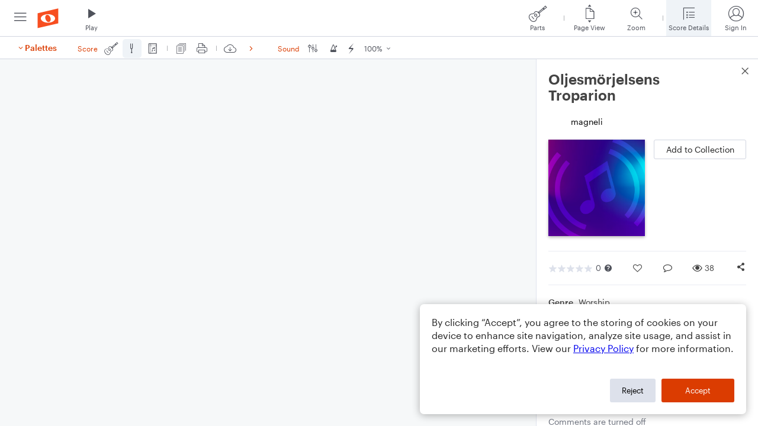

--- FILE ---
content_type: text/html; charset=utf-8
request_url: https://www.noteflight.com/scores/view/16eb01ea027c965ae217a57e8b3c454ac093cd83
body_size: 138930
content:

<!-- Content that lives inside the main HTML div of the JS app (r3app) -->

<!-- JS that lives at the bottom of the page -->



<!DOCTYPE html>
<html lang="en" xml:lang="en" xmlns="http://www.w3.org/1999/xhtml">
  <!-- ver: production-2026-01-23-19-28-02 -->
  <head>
    <script>
  window.dataLayer = []; // Used by Google Tag Manager
</script>

  <script>
    // Initialize dataLayer for consent-based loading
    window.dataLayer = window.dataLayer || [];
    
    // Function to load GTM after consent
    window.loadGTM = function() {
      if (window.gtmLoaded) return; // Prevent double loading
      window.gtmLoaded = true;
      
      (function(w, d, s, l, i) {
        w[l] = w[l] || []
        w[l].push({ 'gtm.start': new Date().getTime(), event: 'gtm.js' })
        var f = d.getElementsByTagName(s)[0],
          j = d.createElement(s),
          dl = l != 'dataLayer' ? '&l=' + l : ''
        j.async = true

        var prev = ''
        var auth = ''
        var gtmq = ''
        if (prev !== '' && auth !== '') {
          gtmq = '&gtm_auth=' + auth + '&gtm_preview=' + prev + '&gtm_cookies_win=x'
        }

        j.src = 'https://www.googletagmanager.com/gtm.js?id=' + i + dl + gtmq
        f.parentNode.insertBefore(j, f)
      })(window, document, 'script', 'dataLayer', 'GTM-WKHQPP')
    };
  </script>

    <meta content="text/html;charset=UTF-8" http-equiv="content-type" />

      <meta name="robots" content="noindex" />

      <title>Oljesmörjelsens Troparion | Noteflight</title>

    <meta property="fb:app_id" content="1245729718815500"/>
    <meta property="og:site_name" content="Noteflight" />
    <meta name="p:domain_verify" content="cdc8b42f9fbde40f5e610c904cd87e9b"/>
      <meta property="og:title" content="Oljesmörjelsens Troparion | Noteflight" />
    <meta property="og:url" content="https://www.noteflight.com/scores/view/16eb01ea027c965ae217a57e8b3c454ac093cd83" />

          <meta property="og:image" content="https://production-assets.noteflight.com/assets/images/facebook_link_image_2-c442092e06f1d2227d551e759e068f14.png" />

    <meta property="og:type" content="website" />
    <meta property="og:description" content="Noteflight online music notation software allows you to create, view, and share music with the Noteflight Community. You may also buy and sell music on Noteflight Marketplace. Sign up to get started!" />

    <meta name="thumbnail" content="https://production-assets.noteflight.com/assets/images/facebook_link_image_2-c442092e06f1d2227d551e759e068f14.png" />
    <meta name="viewport" content="width=device-width, initial-scale=1.0"/>
    <meta name="apple-mobile-web-app-capable" content="yes" />
    <meta name="apple-mobile-web-app-title" content="Noteflight">
    <meta name="application-name" content="Noteflight">
    <meta name="theme-color" content="#1D456B">
    <meta name="color-scheme" content="dark light">

    <meta name="description" content="Noteflight online music notation software allows you to create, view, and share music with the Noteflight Community. You may also buy and sell music on Noteflight Marketplace. Sign up to get started!" />

    <link rel="scheme.DC" href="http://purl.org/dc/elements/1.1/">


    <link rel="apple-touch-icon" sizes="180x180" href="/apple-touch-icon.png?v=XBr5qnywLR">
    <link rel="icon" type="image/png" href="/favicon-32x32.png?v=XBr5qnywLR" sizes="32x32">
    <link rel="icon" type="image/png" href="/favicon-16x16.png?v=XBr5qnywLR" sizes="16x16">
    <link rel="manifest" href="/manifest.json?v=XBr5qnywLR">
    <link rel="mask-icon" href="/safari-pinned-tab.svg?v=XBr5qnywLR" color="#5bbad5">
    <link rel="shortcut icon" href="/favicon.ico?v=XBr5qnywLR">

      <link rel="alternate" type="application/json+oembed" href="https://www.noteflight.com/services/oembed.json?url=https%3A%2F%2Fwww.noteflight.com%2Fscores%2Fview%2F16eb01ea027c965ae217a57e8b3c454ac093cd83" title="Noteflight oEmbed Profile" />
      <link rel="alternate" type="text/xml+oembed" href="https://www.noteflight.com/services/oembed.xml?url=https%3A%2F%2Fwww.noteflight.com%2Fscores%2Fview%2F16eb01ea027c965ae217a57e8b3c454ac093cd83" title="Noteflight oEmbed Profile" />

    <script src="https://production-assets.noteflight.com/assets/js/clientLib-27603189b1835efe99d6.dll.js"></script>
    <script src="https://production-assets.noteflight.com/assets/js/webapp-f3c837c210b528a15d8918f812d535cc.js"></script>

    <script type="text/javascript">
      document.documentElement.setAttribute("data-browser", navigator.userAgent);
      var embedded = false
        window.enableR2Escape = !embedded;
      window.hideR2Escape = function() {
        window.enableR2Escape = false;
        document.getElementById('r2escape').style.display = 'none';
      }
      setTimeout(function() {
        if (window.enableR2Escape) {
          document.getElementById('r2escape').style.display = 'block';
        }
      }, 15000);



      window.bootstrapApp(
        {
          manifest: {"clientLib.js":"js/clientLib-27603189b1835efe99d6.dll.js","editor.js":"js/editor-dc42f45a2ad29c9e0490dc530e13d551.js","printingLib.js":"js/printingLib-6c4802ad165e933e8b63a95ffd3c4c26.js","webapp.js":"js/webapp-f3c837c210b528a15d8918f812d535cc.js","webapp.css":"css/webapp-4289be3cb1adebff4fb4c7a0ec518e97.css","recorder.js":"js/recorder-743d2a89fb490987e51612e940c5d985.js","admin.js":"js/admin-148233c7734bf27fdc5905adf6127c06.js","admin.css":"css/admin-927d5cca50a0a06f08cc1aec38150ab2.css","adminReact.js":"js/adminReact-cedfa430a4359ef7cb236654ce81c7a8.js","adminReact.css":"css/adminReact-c1671814eec613e04c89dfae2c9f8cd6.css","instruments.js":"js/instruments-76297ef2ab68e4fee7ed03295fa3c2d9.js","videos/NoteflightVideo.webm":"videos/NoteflightVideo-80efcf76ca7ebd5ac8be7a3f7df9170d.webm","videos/NoteflightVideo.mp4":"videos/NoteflightVideo-092edd56f587fc3bc2aa6bad6a7a1e16.mp4","_/_/editor/nodeflight/fonts/NotoSansSC/NotoSansSC-Regular.otf":"_/_/editor/nodeflight/fonts/NotoSansSC/NotoSansSC-Regular-4654343f330af74f8804f48c341093fc.otf","_/_/editor/nodeflight/fonts/NotoSansSC/NotoSansSC-Regular.otf.fontfile":"_/_/editor/nodeflight/fonts/NotoSansSC/NotoSansSC-Regular.otf-4654343f330af74f8804f48c341093fc.fontfile","_/_/editor/nodeflight/fonts/NotoSansTC/NotoSansTC-Regular.otf":"_/_/editor/nodeflight/fonts/NotoSansTC/NotoSansTC-Regular-81aa3df4855abf5913c00041e9a01be0.otf","_/_/editor/nodeflight/fonts/NotoSansTC/NotoSansTC-Regular.otf.fontfile":"_/_/editor/nodeflight/fonts/NotoSansTC/NotoSansTC-Regular.otf-81aa3df4855abf5913c00041e9a01be0.fontfile","_/_/editor/nodeflight/fonts/NotoSansJP/NotoSansJP-Bold.otf":"_/_/editor/nodeflight/fonts/NotoSansJP/NotoSansJP-Bold-975a5f4a23123a512a8e5f263fd2a466.otf","_/_/editor/nodeflight/fonts/NotoSansJP/NotoSansJP-Bold.otf.fontfile":"_/_/editor/nodeflight/fonts/NotoSansJP/NotoSansJP-Bold.otf-975a5f4a23123a512a8e5f263fd2a466.fontfile","_/_/editor/nodeflight/fonts/NotoSansJP/NotoSansJP-Regular.otf":"_/_/editor/nodeflight/fonts/NotoSansJP/NotoSansJP-Regular-938ac6e2e9477082f3f0cacd2e868946.otf","_/_/editor/nodeflight/fonts/NotoSansJP/NotoSansJP-Regular.otf.fontfile":"_/_/editor/nodeflight/fonts/NotoSansJP/NotoSansJP-Regular.otf-938ac6e2e9477082f3f0cacd2e868946.fontfile","_/_/editor/nodeflight/fonts/NotoSansKR/NotoSansKR-Bold.otf":"_/_/editor/nodeflight/fonts/NotoSansKR/NotoSansKR-Bold-99916b4bb09ac5f0d88b18950ebf1d20.otf","_/_/editor/nodeflight/fonts/NotoSansKR/NotoSansKR-Bold.otf.fontfile":"_/_/editor/nodeflight/fonts/NotoSansKR/NotoSansKR-Bold.otf-99916b4bb09ac5f0d88b18950ebf1d20.fontfile","_/_/editor/nodeflight/fonts/NotoSansKR/NotoSansKR-Regular.otf":"_/_/editor/nodeflight/fonts/NotoSansKR/NotoSansKR-Regular-3bb92e07eafb9cc97d55d7c7c3a66765.otf","_/_/editor/nodeflight/fonts/NotoSansKR/NotoSansKR-Regular.otf.fontfile":"_/_/editor/nodeflight/fonts/NotoSansKR/NotoSansKR-Regular.otf-3bb92e07eafb9cc97d55d7c7c3a66765.fontfile","images/sell_ame_signup.png":"images/sell_ame_signup-d8e1dd1120b5cac36b387b15acd0ce67.png","images/sax_ed.png":"images/sax_ed-d4db75eefcda76890c44e1eb46e6a591.png","instruments/premium/SnareMarchingBandSolo/snare_roll.wav":"instruments/premium/SnareMarchingBandSolo/snare_roll-003aa279970b55dede3e8d1c1154544b.wav","instruments/premium/Harpsichord/HarpsiB2-1_B2.wav":"instruments/premium/Harpsichord/HarpsiB2-1_B2-649de0b911b2098eedd87e60f449ad98.wav","instruments/premium/Harpsichord/HarpsiCS2-1_Cs2.wav":"instruments/premium/Harpsichord/HarpsiCS2-1_Cs2-c58cd715d961d53215be0c7a2d5c2942.wav","images/help/favesAndComments.png":"images/help/favesAndComments-4eaf6ddefcc9e0def8069b8f7080f027.png","images/help_roto/favesAndComments.png":"images/help_roto/favesAndComments-4eaf6ddefcc9e0def8069b8f7080f027.png","instruments/premium/TenorMarchingBand/tenorEns1_roll.wav":"instruments/premium/TenorMarchingBand/tenorEns1_roll-faf064d8a46c5d423e97b4ea952a1d77.wav","instruments/premium/TenorMarchingBand/tenorEns2_roll.wav":"instruments/premium/TenorMarchingBand/tenorEns2_roll-1e6b7994f5f074ea4dc48a5a313b3f4e.wav","instruments/premium/TenorMarchingBand/tenorEns4_roll.wav":"instruments/premium/TenorMarchingBand/tenorEns4_roll-8c67528ced987fb5b5b6ead5b98eac77.wav","instruments/premium/TenorMarchingBand/tenorEns5_roll.wav":"instruments/premium/TenorMarchingBand/tenorEns5_roll-8aab47f89caeb21f26ed430dbc3e961c.wav","instruments/premium/Celesta/CelestaE4-2_E4.wav":"instruments/premium/Celesta/CelestaE4-2_E4-b1744948b087dc9dc05a44dd3caa0106.wav","instruments/premium/SnareMarchingBand/snareEns_roll.wav":"instruments/premium/SnareMarchingBand/snareEns_roll-79e3841f758037ee2d802794773ccb16.wav","images/allDevices50.png":"images/allDevices50-142f3bfd79316c21bea2f1537937ee99.png","instruments/premium/Rickenbacker/6Ric2-s6-as2-3-as2_As2.wav":"instruments/premium/Rickenbacker/6Ric2-s6-as2-3-as2_As2-6108f2b85633ce10ea9081f11e15ebb8.wav","instruments/premium/Rickenbacker/6Ric2-s6-e2-1-e2_E2.wav":"instruments/premium/Rickenbacker/6Ric2-s6-e2-1-e2_E2-3e14472579d9e6fa99fb81070aab93c2.wav","instruments/premium/Harpsichord/HarpsiF3-3_F3.wav":"instruments/premium/Harpsichord/HarpsiF3-3_F3-92b0d43e6cb450c0141237c703045b7d.wav","instruments/reverb/Large.wav":"instruments/reverb/Large-b402e3821c6b80ef6209dbc3dc52d7a0.wav","instruments/premium/TenorMarchingBand/tenorEns3_roll.wav":"instruments/premium/TenorMarchingBand/tenorEns3_roll-79c58a90464f123fed68b40776404736.wav","images/songCatalogArrangeMe.jpg":"images/songCatalogArrangeMe-353f4d35d75737abb03a5e154177f934.jpg","instruments/premium/Celesta/CelestaC6-1_C6.wav":"instruments/premium/Celesta/CelestaC6-1_C6-e0fb947bc90ed543949e08eed0f8deb8.wav","instruments/premium/Celesta/CelestaE5-2_E5.wav":"instruments/premium/Celesta/CelestaE5-2_E5-d5a50db62396393b4f28a160ef49d0e5.wav","instruments/premium/Celesta/CelestaE6-2_E6.wav":"instruments/premium/Celesta/CelestaE6-2_E6-754f8237f1921e16bd1f8a0512430cc7.wav","instruments/premium/Celesta/CelestaGS4-1_Gs4.wav":"instruments/premium/Celesta/CelestaGS4-1_Gs4-ceae9c181e78a1e79b2df00e49870b7a.wav","instruments/premium/Celesta/CelestaGS5-2_Gs5.wav":"instruments/premium/Celesta/CelestaGS5-2_Gs5-36d5dc70ee8caa22f7dddb59c00c9732.wav","instruments/premium/Rickenbacker/6Ric2-s3-b3-3-b3_B3.wav":"instruments/premium/Rickenbacker/6Ric2-s3-b3-3-b3_B3-8a5901081963ca7c9090d0b352e1400f.wav","instruments/premium/Rickenbacker/6Ric2-s4-e3-4-e3_E3.wav":"instruments/premium/Rickenbacker/6Ric2-s4-e3-4-e3_E3-8a8e789dbf016ca0510de126ae13da0e.wav","instruments/premium/OrchCymbals/GNWhit8.wav":"instruments/premium/OrchCymbals/GNWhit8-820deefde60a8b4bd194ec760f9e105b.wav","images/help/helpSearch.png":"images/help/helpSearch-883cafab9f177116e821ef5ab1f821d8.png","images/help_roto/helpSearch.png":"images/help_roto/helpSearch-883cafab9f177116e821ef5ab1f821d8.png","_/node_modules/font-awesome/fonts/fontawesome-webfont.svg?v=4.7.0":"_/node_modules/font-awesome/fonts/fontawesome-webfont-c1e38fd9e0e74ba58f7a2b77ef29fdd3.svg","instruments/premium/OrchCymbals/CAShitFF_1.wav":"instruments/premium/OrchCymbals/CAShitFF_1-a2df65b0c1c55d934e8c8d282721a4f1.wav","_/_/editor/nodeflight/fonts/Arimo/Arimo-Regular.ttf":"_/_/editor/nodeflight/fonts/Arimo/Arimo-Regular-1427de05a84edd07796fc285dd0338e5.ttf","_/_/editor/nodeflight/fonts/Arimo/Arimo-Regular.ttf.fontfile":"_/_/editor/nodeflight/fonts/Arimo/Arimo-Regular.ttf-1427de05a84edd07796fc285dd0338e5.fontfile","images/songCatalog.jpg":"images/songCatalog-fda042fd5c32d54e102d9eb363e3b650.jpg","images/EEBackground.jpg":"images/EEBackground-b281ce3807dccfda679e89c5435b5d0c.jpg","images/publish.jpg":"images/publish-58c976047bcb152ebaff8e8a7339967b.jpg","instruments/premium/Harpsichord/HarpsiCS4-2_Cs4.wav":"instruments/premium/Harpsichord/HarpsiCS4-2_Cs4-b79c9cfcbb9d65b05ef3cceec22d98da.wav","instruments/premium/Harpsichord/HarpsiF4-2_F4.wav":"instruments/premium/Harpsichord/HarpsiF4-2_F4-ca527e6320efee6719eebb7659a60d38.wav","instruments/premium/Celesta/CelestaC5-2_C5.wav":"instruments/premium/Celesta/CelestaC5-2_C5-ddf8c63609614bf50870bb6cf4415f3f.wav","instruments/premium/BassMarchingBand/bass1_roll.wav":"instruments/premium/BassMarchingBand/bass1_roll-839270d468ca31c84620af2c714b677f.wav","instruments/premium/BassMarchingBand/bass2_roll.wav":"instruments/premium/BassMarchingBand/bass2_roll-29c27b5bfe65d0eb19bedcddfde3550c.wav","instruments/premium/BassMarchingBand/bass3_roll.wav":"instruments/premium/BassMarchingBand/bass3_roll-07e3ca58a83b260c7d867186549de81b.wav","instruments/premium/BassMarchingBand/bass4_roll.wav":"instruments/premium/BassMarchingBand/bass4_roll-5c6369ca4678afdb7f691fb5f50050f4.wav","instruments/premium/BassMarchingBand/bass5_roll.wav":"instruments/premium/BassMarchingBand/bass5_roll-694e80454f696daea2c5b18d34451aec.wav","instruments/basic/SoloBass/sbasslegvdFs4_c1_1_c.wav":"instruments/basic/SoloBass/sbasslegvdFs4_c1_1_c-7ab7d7a8e984108b222bf939edfb9df1.wav","instruments/premium/SoloBass/sbasslegvdFs4_c1_1_c.wav":"instruments/premium/SoloBass/sbasslegvdFs4_c1_1_c-7ab7d7a8e984108b222bf939edfb9df1.wav","instruments/premium/OrchCymbals/CIShitF_2.wav":"instruments/premium/OrchCymbals/CIShitF_2-93f2a7855f4b953546ddae7dbccfe19e.wav","instruments/basic/GrandPiano/grandgS2.wav":"instruments/basic/GrandPiano/grandgS2-35850926218e7078b5f717eba96924c4.wav","instruments/premium/GrandPiano/grandgS2.wav":"instruments/premium/GrandPiano/grandgS2-35850926218e7078b5f717eba96924c4.wav","instruments/basic/GrandPiano/grandc2.wav":"instruments/basic/GrandPiano/grandc2-efa0e2da7d3981cc999b58a35b03b25b.wav","instruments/premium/GrandPiano/grandc2.wav":"instruments/premium/GrandPiano/grandc2-efa0e2da7d3981cc999b58a35b03b25b.wav","instruments/premium/RecycledPercussion/long_oh.wav":"instruments/premium/RecycledPercussion/long_oh-ec6d2ef0179b55e7f35fa31a0306298a.wav","instruments/premium/OrchBassDrum/BDhitFF_4.wav":"instruments/premium/OrchBassDrum/BDhitFF_4-cb3fe7a0d063c1a9e6b0a2f71b276598.wav","instruments/premium/OrchBassDrum/BDhitFF_3.wav":"instruments/premium/OrchBassDrum/BDhitFF_3-798202cfa6bfa7e8ef5c2c2bfd0ba09e.wav","instruments/premium/Violas/vlaltf3b3d_s2_1b3.wav":"instruments/premium/Violas/vlaltf3b3d_s2_1b3-d32db8a8c71213359bdb834d9349f616.wav","instruments/premium/Paul/Paul6A2-2c_A2.wav":"instruments/premium/Paul/Paul6A2-2c_A2-08e2bee731fbb20300369f8e2912645b.wav","instruments/premium/OrchBassDrum/BDhitFF_1.wav":"instruments/premium/OrchBassDrum/BDhitFF_1-36d41fb7161b46311178e84510e912c5.wav","instruments/premium/OrchBassDrum/BDhitFF_2.wav":"instruments/premium/OrchBassDrum/BDhitFF_2-6a14adb79d54edf59e1d4a6d1639f11b.wav","instruments/premium/Violas/vlaltf3ds3d_s1_2dS3.wav":"instruments/premium/Violas/vlaltf3ds3d_s1_2dS3-716e188721d44a7559c0ea49ebedf355.wav","instruments/premium/Rhodes/RhodesMF_d2.wav":"instruments/premium/Rhodes/RhodesMF_d2-8262d43659e37afa77ab21aaa24a0a13.wav","instruments/premium/Timpani/T2HhitFF_b2_1_R.wav":"instruments/premium/Timpani/T2HhitFF_b2_1_R-ca75a1131fef053da18b2eea5b79bdc8.wav","instruments/premium/Celesta/CelestaGS7-1_Gs7.wav":"instruments/premium/Celesta/CelestaGS7-1_Gs7-da6e35c6149f28046745c119fbbadd7e.wav","instruments/premium/OrchToms/TM2hit_f_1.wav":"instruments/premium/OrchToms/TM2hit_f_1-56bf8c02999eee67fed3898dc02433a1.wav","instruments/premium/OrchToms/TM1hit_f_1.wav":"instruments/premium/OrchToms/TM1hit_f_1-89e455d112012d5c6e2f8a0e639fbd27.wav","instruments/premium/Paul/Paul5F3-1c_F3.wav":"instruments/premium/Paul/Paul5F3-1c_F3-211e0b61d4a58cc3f53b6d11b2559808.wav","images/albums.jpg":"images/albums-840e42a916d3e0e96bef16c6521a76bf.jpg","instruments/premium/Celesta/CelestaC7-1_C7.wav":"instruments/premium/Celesta/CelestaC7-1_C7-c941902edc4ed77f9f6dfe8e25b8a37c.wav","instruments/premium/Celesta/CelestaGS6-3_Gs6.wav":"instruments/premium/Celesta/CelestaGS6-3_Gs6-b8772e82200e5d349ca0894d910b8c33.wav","resources/Resources_ja.properties":"resources/Resources_ja-90553b20fd6f731bef7c306b92955a83.properties","instruments/premium/RecycledPercussion/long_yeah.wav":"instruments/premium/RecycledPercussion/long_yeah-81a999947112fa6206cd5d25b7aee719.wav","instruments/premium/Violins/v1ltf3gs4d_s2_2.wav":"instruments/premium/Violins/v1ltf3gs4d_s2_2-976eac0389b7d8d32eccc8a1c4c3f57b.wav","instruments/premium/Cellos/clltf3b2d_s2_2.wav":"instruments/premium/Cellos/clltf3b2d_s2_2-46f94fe9304c5f274b1bc3379ac8260f.wav","resources/Resources_fr.properties":"resources/Resources_fr-10e259d385517aeb99b2f6c10c8a71ba.properties","resources/Resources_es-ES.properties":"resources/Resources_es-ES-3ae111c7f21b5b7555d5c1d3aeb0266c.properties","resources/Resources_de.properties":"resources/Resources_de-d6a6321d68ba4b664c0999b85eb7a711.properties","instruments/basic/Trumpet/t1legMF_aS4_1_aS4.wav":"instruments/basic/Trumpet/t1legMF_aS4_1_aS4-48fe19167c9e54f3b1e9ef26f4482456.wav","instruments/premium/Trumpet/t1legMF_aS4_1_aS4.wav":"instruments/premium/Trumpet/t1legMF_aS4_1_aS4-48fe19167c9e54f3b1e9ef26f4482456.wav","resources/Resources_es.properties":"resources/Resources_es-4c936111e986d5ac2fcb258db28f93f1.properties","resources/Resources_ca.properties":"resources/Resources_ca-d84e6a9bf74ab5e38785e77714c1b44a.properties","instruments/premium/Violins/v1ltf3as3d_s1_2.wav":"instruments/premium/Violins/v1ltf3as3d_s1_2-f8881007335bcd7e060767a3a2b49a82.wav","instruments/premium/Harpsichord/HarpsiA5-2_A5.wav":"instruments/premium/Harpsichord/HarpsiA5-2_A5-a261bb63a172297d195f8219ed093934.wav","instruments/premium/Harpsichord/HarpsiDS5-1_Ds5.wav":"instruments/premium/Harpsichord/HarpsiDS5-1_Ds5-0dd0fbef7036321a8ef0c3c663472e6d.wav","instruments/premium/Rickenbacker/6Ric2-s2-fs4-1-fs4_Fs4.wav":"instruments/premium/Rickenbacker/6Ric2-s2-fs4-1-fs4_Fs4-32631baf6e8d787bca5c642a8eb33aa3.wav","instruments/premium/Paul/Paul4AS3-1c_As3.wav":"instruments/premium/Paul/Paul4AS3-1c_As3-d9a6ee08029926df8371e0b07f5cf68d.wav","instruments/premium/Cellos/clsp2gs2d_s2_3.wav":"instruments/premium/Cellos/clsp2gs2d_s2_3-e219e436922f7814b5e9d597b91828e2.wav","templates/locale/de/content/help_new.html":"templates/locale/de/content/help_new-95a1e2c08757616b8e5e988ecde5bba5.html","instruments/premium/ChoirFemaleAah/AltoAhhMF-4-f4.wav":"instruments/premium/ChoirFemaleAah/AltoAhhMF-4-f4-bebdc29b93fd695ea83b1bc4d3489b30.wav","instruments/premium/Paul/Paul5CS3-2c_Cs3.wav":"instruments/premium/Paul/Paul5CS3-2c_Cs3-4ccdf7cd576a3a6d04c9c004aabb9d76.wav","images/marketplaceSellerSignupHeader.jpg":"images/marketplaceSellerSignupHeader-66a837a42b16d101b36bb4296963e258.jpg","resources/Resources_zh-TW.properties":"resources/Resources_zh-TW-7423d04118aa96b2b31080c317114776.properties","resources/Resources_zh-CN.properties":"resources/Resources_zh-CN-1470c3f3eae5d81d7230691872b1dcc3.properties","instruments/premium/Violins/v1ltf3fs6d_s4_1.wav":"instruments/premium/Violins/v1ltf3fs6d_s4_1-fdc867eb0cd0f3531f62dc9a0b4feb61.wav","instruments/premium/Rhodes/RhodesMF_f3.wav":"instruments/premium/Rhodes/RhodesMF_f3-63fb4817d55f2fa5cd83a7c49a0e8fe8.wav","_/_/editor/nodeflight/fonts/Montserrat/Montserrat-BoldItalic.ttf":"_/_/editor/nodeflight/fonts/Montserrat/Montserrat-BoldItalic-a32ae5d9b605d950167e7b71fab7b995.ttf","_/_/editor/nodeflight/fonts/Montserrat/Montserrat-BoldItalic.ttf.fontfile":"_/_/editor/nodeflight/fonts/Montserrat/Montserrat-BoldItalic.ttf-a32ae5d9b605d950167e7b71fab7b995.fontfile","instruments/premium/Rhodes/RhodesMF_e4.wav":"instruments/premium/Rhodes/RhodesMF_e4-7d7a03ae5eca4730f66a4571ba4733fd.wav","_/_/editor/nodeflight/fonts/Montserrat/Montserrat-Italic.ttf":"_/_/editor/nodeflight/fonts/Montserrat/Montserrat-Italic-e7728c27ba36b97eb82f27047bf0b6ac.ttf","_/_/editor/nodeflight/fonts/Montserrat/Montserrat-Italic.ttf.fontfile":"_/_/editor/nodeflight/fonts/Montserrat/Montserrat-Italic.ttf-e7728c27ba36b97eb82f27047bf0b6ac.fontfile","instruments/premium/OrganStop14/Stp24F31.wav":"instruments/premium/OrganStop14/Stp24F31-38f2bfd0276913e0922b81e996ed8728.wav","resources/Resources.properties":"resources/Resources-99ab41af55a153e4b30558e7011f3e0f.properties","templates/locale/fr/content/help_new.html":"templates/locale/fr/content/help_new-7d573ea5298c327270464d30d5b990d6.html","instruments/premium/Violas/vlaltf3gs3d_s2_1gS3.wav":"instruments/premium/Violas/vlaltf3gs3d_s2_1gS3-c5217d764758ec2d4c33bd498af45c14.wav","_/_/editor/nodeflight/fonts/Montserrat/Montserrat-Regular.ttf":"_/_/editor/nodeflight/fonts/Montserrat/Montserrat-Regular-3cd786652b8a2e9d41f210cb1a527ff6.ttf","_/_/editor/nodeflight/fonts/Montserrat/Montserrat-Regular.ttf.fontfile":"_/_/editor/nodeflight/fonts/Montserrat/Montserrat-Regular.ttf-3cd786652b8a2e9d41f210cb1a527ff6.fontfile","instruments/premium/Violas/vlaltf3f4d_s3_3f4.wav":"instruments/premium/Violas/vlaltf3f4d_s3_3f4-8e71e1e99b44fb956c0a422d5ae5c393.wav","_/_/editor/nodeflight/fonts/Montserrat/Montserrat-Bold.ttf":"_/_/editor/nodeflight/fonts/Montserrat/Montserrat-Bold-079ca05d3ded9bc107ab8a8da013be22.ttf","_/_/editor/nodeflight/fonts/Montserrat/Montserrat-Bold.ttf.fontfile":"_/_/editor/nodeflight/fonts/Montserrat/Montserrat-Bold.ttf-079ca05d3ded9bc107ab8a8da013be22.fontfile","templates/content/help_new.html":"templates/content/help_new-1f7797dd0f54407d3a47f7664005899d.html","instruments/premium/Basses/bsltf2g3d_s4_2.wav":"instruments/premium/Basses/bsltf2g3d_s4_2-d6cc26ded5dd9765bef08f5157d30527.wav","instruments/premium/Violins/v1ltf3e5d_s3_2.wav":"instruments/premium/Violins/v1ltf3e5d_s3_2-38ce3f5dd5f2392ca942d7b51a7e9f9a.wav","instruments/basic/SoloViola/svlalegvdF_s1_e6_1_1.wav":"instruments/basic/SoloViola/svlalegvdF_s1_e6_1_1-7b174e15e436900a68a92cde059c532d.wav","instruments/premium/SoloViola/svlalegvdF_s1_e6_1_1.wav":"instruments/premium/SoloViola/svlalegvdF_s1_e6_1_1-7b174e15e436900a68a92cde059c532d.wav","templates/locale/es/content/help_new.html":"templates/locale/es/content/help_new-60dae7caad5f5b9aeb676c2d11cd2ee4.html","templates/locale/es_ES/content/help_new.html":"templates/locale/es_ES/content/help_new-3551afe7427d422502b6954f82e7088f.html","templates/locale/ja/content/help_new.html":"templates/locale/ja/content/help_new-9c9fdb33a8ec2bf6325d1d1dcb2b7d9d.html","instruments/premium/FrenchHorn/shlegMF_a2_1_a2.wav":"instruments/premium/FrenchHorn/shlegMF_a2_1_a2-7b9dae5b7381921b311628e16c992371.wav","instruments/premium/Cellos/clltf3ds2d_s1_2.wav":"instruments/premium/Cellos/clltf3ds2d_s1_2-92af6f74de7c7aae87979c1e1b4a56dc.wav","instruments/premium/CymbalsMarchingBand/cym_crashing.wav":"instruments/premium/CymbalsMarchingBand/cym_crashing-6ad133c03ca6a6265d262c52d9e548bc.wav","instruments/premium/ChoirMaleAah/TenorAhhMF-6-g3.wav":"instruments/premium/ChoirMaleAah/TenorAhhMF-6-g3-1fe65a75e4d2cf2c9c7f3ae6bec8ba3e.wav","instruments/premium/ChoirMaleOoh/TenorOhhMF-10-as3.wav":"instruments/premium/ChoirMaleOoh/TenorOhhMF-10-as3-94e02a912a4e9ee06a17ea44244c4550.wav","instruments/basic/SoloCello/celegvibF_s1_e4_2_e4.wav":"instruments/basic/SoloCello/celegvibF_s1_e4_2_e4-20ed56dbb9ba12eb955e85af76e695ae.wav","instruments/premium/SoloCello/celegvibF_s1_e4_2_e4.wav":"instruments/premium/SoloCello/celegvibF_s1_e4_2_e4-20ed56dbb9ba12eb955e85af76e695ae.wav","instruments/basic/SoloViola/svlalegvdF_s1_e5_1_1.wav":"instruments/basic/SoloViola/svlalegvdF_s1_e5_1_1-55cc15b2e849ea43fba052abee492275.wav","instruments/premium/SoloViola/svlalegvdF_s1_e5_1_1.wav":"instruments/premium/SoloViola/svlalegvdF_s1_e5_1_1-55cc15b2e849ea43fba052abee492275.wav","instruments/premium/Basses/bspz3s1_1_f1.wav":"instruments/premium/Basses/bspz3s1_1_f1-345a0d396050f3c835af8aa5e8fa7a15.wav","_/_/editor/nodeflight/fonts/SourceSansPro/SourceSansPro-Bold.otf":"_/_/editor/nodeflight/fonts/SourceSansPro/SourceSansPro-Bold-751d4a14f36df3f4d63c274853c8d60b.otf","_/_/editor/nodeflight/fonts/SourceSansPro/SourceSansPro-Bold.otf.fontfile":"_/_/editor/nodeflight/fonts/SourceSansPro/SourceSansPro-Bold.otf-751d4a14f36df3f4d63c274853c8d60b.fontfile","instruments/premium/Basses/bsltf2cs3d_s4_2.wav":"instruments/premium/Basses/bsltf2cs3d_s4_2-b994d9798175dfeb3ed81fd38613a2b4.wav","instruments/premium/Basses/bsltf2as3d_s4_2.wav":"instruments/premium/Basses/bsltf2as3d_s4_2-626739bc1bd41e62eadd909eaf47c8fc.wav","templates/locale/ca/content/help_new.html":"templates/locale/ca/content/help_new-f47bf8aadd81ab2c66dc5b34b871299d.html","instruments/basic/SoloBass/baspizz3_s4_e1_3_e1.wav":"instruments/basic/SoloBass/baspizz3_s4_e1_3_e1-13026a7a48a6c737cb249e9470b91e80.wav","instruments/premium/SoloBass/baspizz3_s4_e1_3_e1.wav":"instruments/premium/SoloBass/baspizz3_s4_e1_3_e1-13026a7a48a6c737cb249e9470b91e80.wav","_/_/editor/nodeflight/fonts/SourceSansPro/SourceSansPro-Regular.otf":"_/_/editor/nodeflight/fonts/SourceSansPro/SourceSansPro-Regular-7a9975d8c02d6933c47df31af5854fb2.otf","_/_/editor/nodeflight/fonts/SourceSansPro/SourceSansPro-Regular.otf.fontfile":"_/_/editor/nodeflight/fonts/SourceSansPro/SourceSansPro-Regular.otf-7a9975d8c02d6933c47df31af5854fb2.fontfile","instruments/premium/ChoirFemaleAah/AltoAhhMF-6-g4.wav":"instruments/premium/ChoirFemaleAah/AltoAhhMF-6-g4-bccd95c7c3a15aa62a4b656c922b3220.wav","_/_/editor/nodeflight/fonts/SourceSerifPro/SourceSerifPro-Bold.otf":"_/_/editor/nodeflight/fonts/SourceSerifPro/SourceSerifPro-Bold-288798b7c6ac48893f754e7d46fdc0bd.otf","_/_/editor/nodeflight/fonts/SourceSerifPro/SourceSerifPro-Bold.otf.fontfile":"_/_/editor/nodeflight/fonts/SourceSerifPro/SourceSerifPro-Bold.otf-288798b7c6ac48893f754e7d46fdc0bd.fontfile","instruments/premium/UprightBass/1_a1abass.wav":"instruments/premium/UprightBass/1_a1abass-2ba643b64147089d5c9c381e2445d20e.wav","instruments/premium/Cellos/clltf3gs2d_s2_1.wav":"instruments/premium/Cellos/clltf3gs2d_s2_1-1c715125271eaae4820e248b1aa05a65.wav","instruments/premium/Violas/vlaltf3b4d_s3_2b4.wav":"instruments/premium/Violas/vlaltf3b4d_s3_2b4-f0759f510d57ce1153462e780b43e4f5.wav","instruments/basic/SoloViola/svlalegvdF_s4_g3_1_g.wav":"instruments/basic/SoloViola/svlalegvdF_s4_g3_1_g-9a9a0de2fd52357ce4f56cb66bedb29e.wav","instruments/premium/SoloViola/svlalegvdF_s4_g3_1_g.wav":"instruments/premium/SoloViola/svlalegvdF_s4_g3_1_g-9a9a0de2fd52357ce4f56cb66bedb29e.wav","instruments/premium/ChoirFemaleAah/SopAhhMF-3-d5.wav":"instruments/premium/ChoirFemaleAah/SopAhhMF-3-d5-e4b6812e5caf93dbf963ba7575d83802.wav","instruments/premium/OrganStop14/Stp24B3.wav":"instruments/premium/OrganStop14/Stp24B3-5c65c8904e52824640a2199d4410157d.wav","templates/locale/sk_SK/content/help_new.html":"templates/locale/sk_SK/content/help_new-bf6ab5c23c55b6ed6659cdf1aa11537c.html","instruments/basic/Trumpet/t1legMF_a3_2_a3.wav":"instruments/basic/Trumpet/t1legMF_a3_2_a3-62a9daf619fd82048fd4cdf94c87a676.wav","instruments/premium/Trumpet/t1legMF_a3_2_a3.wav":"instruments/premium/Trumpet/t1legMF_a3_2_a3-62a9daf619fd82048fd4cdf94c87a676.wav","images/help/scoreDetails.png":"images/help/scoreDetails-20ada75e4ba57e488aa4154611f99053.png","images/help_roto/scoreDetails.png":"images/help_roto/scoreDetails-20ada75e4ba57e488aa4154611f99053.png","templates/locale/zh-CN/content/help_new.html":"templates/locale/zh-CN/content/help_new-fb21742c977893fc65faaea86b465ace.html","templates/locale/zh-TW/content/help_new.html":"templates/locale/zh-TW/content/help_new-5d307e7ba08b9265bedf7e7f9c92d40a.html","instruments/premium/ChoirFemaleAah/SopAhhMF-7-fs5.wav":"instruments/premium/ChoirFemaleAah/SopAhhMF-7-fs5-20f83e6bfb6a0e26ebd2ebc8e763a366.wav","instruments/premium/ChoirMaleAah/BassesAhhMF-9-a2.wav":"instruments/premium/ChoirMaleAah/BassesAhhMF-9-a2-8525955d6a09eb0eda96c6ffc3d4dab0.wav","instruments/premium/Violas/vlaltf3ds5d_s4_1dS5.wav":"instruments/premium/Violas/vlaltf3ds5d_s4_1dS5-3979410725d0bc30c8ba9d17be6ce060.wav","instruments/basic/SoloCello/celegvibF_s1_aS3_1_a.wav":"instruments/basic/SoloCello/celegvibF_s1_aS3_1_a-952fb8299f8ffd9c8a58a1126d630ece.wav","instruments/premium/SoloCello/celegvibF_s1_aS3_1_a.wav":"instruments/premium/SoloCello/celegvibF_s1_aS3_1_a-952fb8299f8ffd9c8a58a1126d630ece.wav","instruments/basic/SoloCello/celegvibF_s1_e5_1_e5.wav":"instruments/basic/SoloCello/celegvibF_s1_e5_1_e5-c949fc44c394f69e223430cb1076f405.wav","instruments/premium/SoloCello/celegvibF_s1_e5_1_e5.wav":"instruments/premium/SoloCello/celegvibF_s1_e5_1_e5-c949fc44c394f69e223430cb1076f405.wav","instruments/premium/Basses/bsltf2a2d_s4_2.wav":"instruments/premium/Basses/bsltf2a2d_s4_2-5baad5d81ab459fcc070aa95e83880b8.wav","instruments/premium/Cellos/clltf3fs3d_s3_1.wav":"instruments/premium/Cellos/clltf3fs3d_s3_1-1221ace5eb8dec16af3f324a5721093c.wav","instruments/basic/SoloViolin/svlnpizzMF_s4_G3_1_G.wav":"instruments/basic/SoloViolin/svlnpizzMF_s4_G3_1_G-47fc51114139ec71759e6a02a31ac976.wav","instruments/premium/SoloViolin/svlnpizzMF_s4_G3_1_G.wav":"instruments/premium/SoloViolin/svlnpizzMF_s4_G3_1_G-47fc51114139ec71759e6a02a31ac976.wav","instruments/premium/BassClarinet/clarbslegnvMF_g4_2_g.wav":"instruments/premium/BassClarinet/clarbslegnvMF_g4_2_g-a0bae18afc416f4f447ea922dae90b83.wav","_/_/editor/nodeflight/fonts/SourceSerifPro/SourceSerifPro-Regular.otf":"_/_/editor/nodeflight/fonts/SourceSerifPro/SourceSerifPro-Regular-0dc42687cb978041edf6e92ff5a5d725.otf","_/_/editor/nodeflight/fonts/SourceSerifPro/SourceSerifPro-Regular.otf.fontfile":"_/_/editor/nodeflight/fonts/SourceSerifPro/SourceSerifPro-Regular.otf-0dc42687cb978041edf6e92ff5a5d725.fontfile","instruments/basic/SoloViolin/svlnlegvdF_s1_fS6_21.wav":"instruments/basic/SoloViolin/svlnlegvdF_s1_fS6_21-bf9a0c32e9d4f5b3b3f27fecfc033330.wav","instruments/premium/SoloViolin/svlnlegvdF_s1_fS6_21.wav":"instruments/premium/SoloViolin/svlnlegvdF_s1_fS6_21-bf9a0c32e9d4f5b3b3f27fecfc033330.wav","instruments/premium/BassClarinet/clarbslegnvMF_c2_1_c.wav":"instruments/premium/BassClarinet/clarbslegnvMF_c2_1_c-a2e3969b58539f7a8a0cb3f304408d9c.wav","instruments/premium/ChoirFemaleAah/AltoAhhMF-2-ds4.wav":"instruments/premium/ChoirFemaleAah/AltoAhhMF-2-ds4-553777cdedf2980b45bf6241b2dfd884.wav","instruments/premium/ChoirMaleAah/TenorAhhMF-10-as3.wav":"instruments/premium/ChoirMaleAah/TenorAhhMF-10-as3-2f24e2230a0bbf90158fd47c3bb34dc6.wav","instruments/premium/OrganStop14/Stp24C3.wav":"instruments/premium/OrganStop14/Stp24C3-17951f763faccc0b3b662dbac885c200.wav","instruments/reverb/Medium.wav":"instruments/reverb/Medium-60b56dfa6fa7a7af45364f5fa7b61e23.wav","instruments/premium/Cellos/clltf3as4d_s4_2.wav":"instruments/premium/Cellos/clltf3as4d_s4_2-65006d3c709ea1350513e3b4903ce504.wav","instruments/premium/Violins/v1ltf3d4d_s1_1.wav":"instruments/premium/Violins/v1ltf3d4d_s1_1-0e7578e50a81d5ffcb0441f584bf17a8.wav","instruments/basic/SoloViola/svlalegvdF_s3_aS3_1_.wav":"instruments/basic/SoloViola/svlalegvdF_s3_aS3_1_-a0e9238bd85d682d81d54f8a33ff769a.wav","instruments/premium/SoloViola/svlalegvdF_s3_aS3_1_.wav":"instruments/premium/SoloViola/svlalegvdF_s3_aS3_1_-a0e9238bd85d682d81d54f8a33ff769a.wav","instruments/basic/GrandPiano/grandf3.wav":"instruments/basic/GrandPiano/grandf3-2999f612c195b7ba67c06b77a6f3fef0.wav","instruments/premium/GrandPiano/grandf3.wav":"instruments/premium/GrandPiano/grandf3-2999f612c195b7ba67c06b77a6f3fef0.wav","instruments/basic/electricBass/wav22mono/E1.wav":"instruments/basic/electricBass/wav22mono/E1-3a2f02b29f22de2eb1516b7c38b47371.wav","instruments/premium/ChoirMaleAah/TenorAhhMF-5-fs3.wav":"instruments/premium/ChoirMaleAah/TenorAhhMF-5-fs3-f2f8fba42c83882dd7590ca27f24e711.wav","instruments/premium/OrganStop14/Stp24C6.wav":"instruments/premium/OrganStop14/Stp24C6-3022e67f80538261b43118a3291479cd.wav","instruments/premium/Basses/bsltf2as1d_s1_2.wav":"instruments/premium/Basses/bsltf2as1d_s1_2-07294a5fa60ac6c4758def70d9df9505.wav","instruments/premium/OrchToms/TM3hit_f_1.wav":"instruments/premium/OrchToms/TM3hit_f_1-fc74e48db7b0d460ce0e50f7d51cced6.wav","instruments/basic/SessionDrums/20ufipcrideff.wav":"instruments/basic/SessionDrums/20ufipcrideff-e096d9e1470072666abec427a4810922.wav","instruments/basic/SessionDrumsStd/20ufipcrideff.wav":"instruments/basic/SessionDrumsStd/20ufipcrideff-e096d9e1470072666abec427a4810922.wav","instruments/premium/SessionDrums/20ufipcrideff.wav":"instruments/premium/SessionDrums/20ufipcrideff-e096d9e1470072666abec427a4810922.wav","instruments/premium/SessionDrumsStd/20ufipcrideff.wav":"instruments/premium/SessionDrumsStd/20ufipcrideff-e096d9e1470072666abec427a4810922.wav","instruments/premium/Basses/bsltf2d2d_s2_2.wav":"instruments/premium/Basses/bsltf2d2d_s2_2-0b36298b0632724ee5ae1e0ecebdd53d.wav","instruments/basic/GrandPiano/grandfS4.wav":"instruments/basic/GrandPiano/grandfS4-cb15dc1aa7c2b0fb574a7770649ac329.wav","instruments/premium/GrandPiano/grandfS4.wav":"instruments/premium/GrandPiano/grandfS4-cb15dc1aa7c2b0fb574a7770649ac329.wav","instruments/basic/SoloViola/svlapizzMF_s4_c3_2_c.wav":"instruments/basic/SoloViola/svlapizzMF_s4_c3_2_c-5a4d0980be2e0faec5b6fd701ecd54d5.wav","instruments/premium/SoloViola/svlapizzMF_s4_c3_2_c.wav":"instruments/premium/SoloViola/svlapizzMF_s4_c3_2_c-5a4d0980be2e0faec5b6fd701ecd54d5.wav","instruments/basic/GrandPiano/grandcS4.wav":"instruments/basic/GrandPiano/grandcS4-3eacc341793719883e9da72d912d10f3.wav","instruments/premium/GrandPiano/grandcS4.wav":"instruments/premium/GrandPiano/grandcS4-3eacc341793719883e9da72d912d10f3.wav","instruments/premium/ChoirFemaleAah/AltoAhhMF-11-c5.wav":"instruments/premium/ChoirFemaleAah/AltoAhhMF-11-c5-343ce98f069e2da14e7f75d7be01d4d6.wav","instruments/premium/ChoirFemaleAah/AltoAhhMF-12-cs5.wav":"instruments/premium/ChoirFemaleAah/AltoAhhMF-12-cs5-00d69585c55dceed78fe0cfb4e9aeacd.wav","instruments/premium/ChoirFemaleAah/AltoAhhMF-5-fs4.wav":"instruments/premium/ChoirFemaleAah/AltoAhhMF-5-fs4-86d728eaf6ffcfc6b47279654fa83d72.wav","instruments/premium/ChoirMaleAah/BassesAhhMF-5-cs3.wav":"instruments/premium/ChoirMaleAah/BassesAhhMF-5-cs3-d0c17b9588616bb0a5e4331f125517e7.wav","instruments/premium/Stratocaster/Strat2C3mf5cr_C3.wav":"instruments/premium/Stratocaster/Strat2C3mf5cr_C3-2680e98a87faddb11d578b19a2c5d61a.wav","images/help_roto/copyrightedArr.png":"images/help_roto/copyrightedArr-c08371f2e480d9ae88be4f1732f26fd3.png","instruments/premium/Stratocaster/Strat1E2mf3cr_E2.wav":"instruments/premium/Stratocaster/Strat1E2mf3cr_E2-d8feda8273a35d95e45e5be1c6d0b2d7.wav","instruments/basic/SoloBass/sbasslegvdFs2_aS2_2_.wav":"instruments/basic/SoloBass/sbasslegvdFs2_aS2_2_-7f380bc8ea9cc68e3f3e9e511b3c2174.wav","instruments/premium/SoloBass/sbasslegvdFs2_aS2_2_.wav":"instruments/premium/SoloBass/sbasslegvdFs2_aS2_2_-7f380bc8ea9cc68e3f3e9e511b3c2174.wav","instruments/premium/Cellos/clsp2ds2d_s1_4.wav":"instruments/premium/Cellos/clsp2ds2d_s1_4-9631efcc1403bf9b1718c755d7af0ad0.wav","instruments/premium/UprightBass/1_a2abass.wav":"instruments/premium/UprightBass/1_a2abass-df6d30c7ff6d7fb3133e101e073fee40.wav","instruments/basic/SoloBass/sbasslegvdFs1_e3_2_e.wav":"instruments/basic/SoloBass/sbasslegvdFs1_e3_2_e-fc84e02c74cfbe106ab773e7885aba7e.wav","instruments/premium/SoloBass/sbasslegvdFs1_e3_2_e.wav":"instruments/premium/SoloBass/sbasslegvdFs1_e3_2_e-fc84e02c74cfbe106ab773e7885aba7e.wav","instruments/basic/SoloCello/celegvibF_s1_dS5_1_d.wav":"instruments/basic/SoloCello/celegvibF_s1_dS5_1_d-ae78ceeb1ca4880b46c92c0937f09ebb.wav","instruments/premium/SoloCello/celegvibF_s1_dS5_1_d.wav":"instruments/premium/SoloCello/celegvibF_s1_dS5_1_d-ae78ceeb1ca4880b46c92c0937f09ebb.wav","resources/Resources_sk-SK.properties":"resources/Resources_sk-SK-7e1c78c4b56a85fc9a3140cc7ece9bbd.properties","instruments/basic/SoloBass/sbasslegvdFs4_fS1_21.wav":"instruments/basic/SoloBass/sbasslegvdFs4_fS1_21-353f28ac7b55a61c561f59daf4a577d2.wav","instruments/premium/SoloBass/sbasslegvdFs4_fS1_21.wav":"instruments/premium/SoloBass/sbasslegvdFs4_fS1_21-353f28ac7b55a61c561f59daf4a577d2.wav","instruments/basic/GrandPiano/grandc3.wav":"instruments/basic/GrandPiano/grandc3-87a05fcd6e765d87409812758e3a524b.wav","instruments/premium/GrandPiano/grandc3.wav":"instruments/premium/GrandPiano/grandc3-87a05fcd6e765d87409812758e3a524b.wav","instruments/premium/ChoirFemaleAah/SopAhhMF-4-ds5.wav":"instruments/premium/ChoirFemaleAah/SopAhhMF-4-ds5-7ff761042b5a9880792e8e081dedd9a2.wav","instruments/premium/Violins/v1ltf3as4d_s3_2.wav":"instruments/premium/Violins/v1ltf3as4d_s3_2-bf4d87f9cfa1dbbee7df9346479b3e54.wav","instruments/premium/Basses/bspz3s2_1_d2.wav":"instruments/premium/Basses/bspz3s2_1_d2-882e9af0204e5e56e7bab697ac93fc92.wav","instruments/premium/ChoirFemaleAah/AltoAhhMF-1-d4.wav":"instruments/premium/ChoirFemaleAah/AltoAhhMF-1-d4-27e30ba0b44289a4f57e88d72348d2f5.wav","instruments/premium/ChoirFemaleOoh/AltoOhhMF-4-f4.wav":"instruments/premium/ChoirFemaleOoh/AltoOhhMF-4-f4-c3466df674f895251d5316204a5e32c8.wav","instruments/premium/ChoirFemaleOoh/AltoOhhMF-8-a4.wav":"instruments/premium/ChoirFemaleOoh/AltoOhhMF-8-a4-7698781af69d3646d619177ee6d7b657.wav","instruments/premium/ChoirMaleAah/BassesAhhMF-1-f3.wav":"instruments/premium/ChoirMaleAah/BassesAhhMF-1-f3-770e73f8ee5f410edb2de577686eb569.wav","instruments/basic/BasicGuitar/wav22mono/D3.wav":"instruments/basic/BasicGuitar/wav22mono/D3-133c1f954a60f87cc90b88a6789764a7.wav","instruments/basic/guitar/D3.wav":"instruments/basic/guitar/D3-133c1f954a60f87cc90b88a6789764a7.wav","instruments/premium/Ukulele/D3.wav":"instruments/premium/Ukulele/D3-133c1f954a60f87cc90b88a6789764a7.wav","instruments/premium/guitar/D3.wav":"instruments/premium/guitar/D3-133c1f954a60f87cc90b88a6789764a7.wav","instruments/premium/OrchSnare/SONhitlFFFF_4.wav":"instruments/premium/OrchSnare/SONhitlFFFF_4-5d1008aaa52ba696fedf94da625a8b85.wav","instruments/manifest.xml":"instruments/manifest-2ba196d1c9e2512b282c6754493f0955.xml","instruments/premium/Cellos/clltf3ds4d_s4_2b.wav":"instruments/premium/Cellos/clltf3ds4d_s4_2b-383fdbc73a53f800449c74bd06dc8be1.wav","instruments/premium/Cellos/clltf3b3d_s3_3.wav":"instruments/premium/Cellos/clltf3b3d_s3_3-a9531cdd93cc32f5d131ca8344fac323.wav","instruments/basic/SoloCello/celegvibF_s4_g2_1_g2.wav":"instruments/basic/SoloCello/celegvibF_s4_g2_1_g2-749209b3a0dcf3209569998393b07676.wav","instruments/premium/SoloCello/celegvibF_s4_g2_1_g2.wav":"instruments/premium/SoloCello/celegvibF_s4_g2_1_g2-749209b3a0dcf3209569998393b07676.wav","instruments/premium/ChoirFemaleOoh/AltoOhhMF-2-ds4.wav":"instruments/premium/ChoirFemaleOoh/AltoOhhMF-2-ds4-a20c20400e44a8c9074e84cf63295d62.wav","instruments/premium/ChoirMaleAah/BassesAhhMF-2-e3.wav":"instruments/premium/ChoirMaleAah/BassesAhhMF-2-e3-3722877294919cfc23e2507e0efa8016.wav","instruments/premium/ChoirMaleAah/BassesAhhMF-7-b2.wav":"instruments/premium/ChoirMaleAah/BassesAhhMF-7-b2-baed75f1076358f9dd807464f5581f3f.wav","instruments/premium/Paul/Paul6DS2-1c_Ds2.wav":"instruments/premium/Paul/Paul6DS2-1c_Ds2-84ba18c479f86d932ca502d62ec3f83d.wav","instruments/premium/Vibes/c4vibesmf11.wav":"instruments/premium/Vibes/c4vibesmf11-368b6a4c0146bf05a00504042f510b39.wav","instruments/premium/UprightBass/1_e2abass.wav":"instruments/premium/UprightBass/1_e2abass-90de0ee8922b7f054c7127ff96338f32.wav","instruments/basic/SoloCello/scllopizzF_s4_c2_1_c.wav":"instruments/basic/SoloCello/scllopizzF_s4_c2_1_c-f8cbfe5ad8cd3000b37478c03069baf8.wav","instruments/premium/SoloCello/scllopizzF_s4_c2_1_c.wav":"instruments/premium/SoloCello/scllopizzF_s4_c2_1_c-f8cbfe5ad8cd3000b37478c03069baf8.wav","instruments/premium/Paul/PaulHrmDS2-3c_Ds2.wav":"instruments/premium/Paul/PaulHrmDS2-3c_Ds2-2d7c4646b3c5f1f80c21df57c78a8598.wav","instruments/basic/BasicGuitar/wav22mono/E2.wav":"instruments/basic/BasicGuitar/wav22mono/E2-daa2cbf70c15387710fe089c570e1f5c.wav","instruments/basic/guitar/E2.wav":"instruments/basic/guitar/E2-daa2cbf70c15387710fe089c570e1f5c.wav","instruments/premium/Ukulele/E2.wav":"instruments/premium/Ukulele/E2-daa2cbf70c15387710fe089c570e1f5c.wav","instruments/premium/guitar/E2.wav":"instruments/premium/guitar/E2-daa2cbf70c15387710fe089c570e1f5c.wav","instruments/premium/OrchSnare/SONhitlFFFF_2.wav":"instruments/premium/OrchSnare/SONhitlFFFF_2-57a0d52fbf671518538adcaf4378065a.wav","instruments/basic/BasicViolin/wav22mono/A4.wav":"instruments/basic/BasicViolin/wav22mono/A4-5066285dc9a9ead9e9bf41e5531f65f0.wav","instruments/premium/AltoVoice/SopOoo-3-d5.wav":"instruments/premium/AltoVoice/SopOoo-3-d5-efedc3a7c70ef30e4957aaaebe72f10f.wav","instruments/premium/ChoirFemaleOoo/SopOoo-3-d5.wav":"instruments/premium/ChoirFemaleOoo/SopOoo-3-d5-efedc3a7c70ef30e4957aaaebe72f10f.wav","instruments/premium/ChoirMaleAah/BassesAhhMF-14-e2.wav":"instruments/premium/ChoirMaleAah/BassesAhhMF-14-e2-2384ac0bbf38c304a5719f7aff21c058.wav","instruments/premium/ChoirMaleAah/TenorAhhMF-13-cs4.wav":"instruments/premium/ChoirMaleAah/TenorAhhMF-13-cs4-945db98af8e3c6c17ad4d939568d4f41.wav","instruments/premium/SopranoVoice/SopOoo-3-d5.wav":"instruments/premium/SopranoVoice/SopOoo-3-d5-efedc3a7c70ef30e4957aaaebe72f10f.wav","instruments/premium/Voice/SopOoo-3-d5.wav":"instruments/premium/Voice/SopOoo-3-d5-efedc3a7c70ef30e4957aaaebe72f10f.wav","instruments/premium/Basses/bspz3s3_4_g2.wav":"instruments/premium/Basses/bspz3s3_4_g2-0f3bb59459732b9ce46da31aa16da3b7.wav","instruments/premium/Basses/bsltf2g1d_s1_1.wav":"instruments/premium/Basses/bsltf2g1d_s1_1-5e2167fc7c771e2372d92b86fcbbc83c.wav","instruments/premium/BaritoneSax/bsaxlegnvF_a3_1_a3.wav":"instruments/premium/BaritoneSax/bsaxlegnvF_a3_1_a3-248d1f7101679ff3605805a25126b11f.wav","instruments/premium/BaritoneVoice/TenorOooMF-16-d4.wav":"instruments/premium/BaritoneVoice/TenorOooMF-16-d4-9cb1a48c89288291dca69d9fdb2e2848.wav","instruments/premium/BassVoice/TenorOooMF-16-d4.wav":"instruments/premium/BassVoice/TenorOooMF-16-d4-9cb1a48c89288291dca69d9fdb2e2848.wav","instruments/premium/ChoirFemaleAah/AltoAhhMF-8-a4.wav":"instruments/premium/ChoirFemaleAah/AltoAhhMF-8-a4-0b247f0fe2f3fc32cbc1a79bb32682d7.wav","instruments/premium/ChoirFemaleOoh/SopOhhMF-4-ds5.wav":"instruments/premium/ChoirFemaleOoh/SopOhhMF-4-ds5-fd3d6c781920c4b6b1a16034f499b75d.wav","instruments/premium/ChoirMaleOoo/TenorOooMF-16-d4.wav":"instruments/premium/ChoirMaleOoo/TenorOooMF-16-d4-9cb1a48c89288291dca69d9fdb2e2848.wav","instruments/premium/TenorVoice/TenorOooMF-16-d4.wav":"instruments/premium/TenorVoice/TenorOooMF-16-d4-9cb1a48c89288291dca69d9fdb2e2848.wav","instruments/premium/UprightBass/1_a4abass.wav":"instruments/premium/UprightBass/1_a4abass-2bd3b2a44912b102ca3dd5e9de0bb831.wav","instruments/basic/Trumpet/t1legMF_e5_2_e5.wav":"instruments/basic/Trumpet/t1legMF_e5_2_e5-4d482304ebe018326550ecb88a9e9afc.wav","instruments/premium/Trumpet/t1legMF_e5_2_e5.wav":"instruments/premium/Trumpet/t1legMF_e5_2_e5-4d482304ebe018326550ecb88a9e9afc.wav","instruments/premium/Cellos/clsp2gs3d_s3_2.wav":"instruments/premium/Cellos/clsp2gs3d_s3_2-363888da0d8a35b28885d0216d14bf3d.wav","instruments/premium/Cellos/clpz3fs2_s1_1.wav":"instruments/premium/Cellos/clpz3fs2_s1_1-a4d4ea11e507b509d96f36d5f2f69fe4.wav","instruments/premium/EnglishHorn/ehrn2legnvMF_fS4_1_f.wav":"instruments/premium/EnglishHorn/ehrn2legnvMF_fS4_1_f-b72059f99a2707fc17531cdec2270a28.wav","instruments/basic/SoloCello/celegvibF_s3_cS3_2_c.wav":"instruments/basic/SoloCello/celegvibF_s3_cS3_2_c-7352d43e153fe032a216651dd1f2f63e.wav","instruments/premium/SoloCello/celegvibF_s3_cS3_2_c.wav":"instruments/premium/SoloCello/celegvibF_s3_cS3_2_c-7352d43e153fe032a216651dd1f2f63e.wav","instruments/premium/OrchSnare/SONhitlFFFF_3.wav":"instruments/premium/OrchSnare/SONhitlFFFF_3-548c2bdbe0185b2c5290f4eeec9f7552.wav","instruments/premium/Basses/bspz3s1_5_aS1.wav":"instruments/premium/Basses/bspz3s1_5_aS1-79eb509ccfd1bbcd21ec8e9dc35b7e5c.wav","instruments/premium/Marimba/Fs3Mmbamf1.wav":"instruments/premium/Marimba/Fs3Mmbamf1-ff7a76075626381cb685cde9b159fc16.wav","_/_/editor/nodeflight/fonts/Poppins/Poppins-Italic.ttf":"_/_/editor/nodeflight/fonts/Poppins/Poppins-Italic-ce3fff31c0f262aca227664f6f0d2fa2.ttf","_/_/editor/nodeflight/fonts/Poppins/Poppins-Italic.ttf.fontfile":"_/_/editor/nodeflight/fonts/Poppins/Poppins-Italic.ttf-ce3fff31c0f262aca227664f6f0d2fa2.fontfile","instruments/premium/Basses/bspz3s4_4_c3.wav":"instruments/premium/Basses/bspz3s4_4_c3-7d89b7f19c56d00f07424bffee44f71d.wav","instruments/basic/SoloBass/baspizz3_s1_a2_3_a2.wav":"instruments/basic/SoloBass/baspizz3_s1_a2_3_a2-291d85a392503a6db0e2361a4fca4885.wav","instruments/premium/SoloBass/baspizz3_s1_a2_3_a2.wav":"instruments/premium/SoloBass/baspizz3_s1_a2_3_a2-291d85a392503a6db0e2361a4fca4885.wav","instruments/premium/AcousticGuitar/sgp4D32.wav":"instruments/premium/AcousticGuitar/sgp4D32-eb0cf53cd9edcadb4f9fef5b2493ecfc.wav","instruments/premium/ChoirFemaleAah/AltoAhhMF-3-e4.wav":"instruments/premium/ChoirFemaleAah/AltoAhhMF-3-e4-df7a0cd9f129b57cd6e08200ac0db2ea.wav","instruments/premium/ChoirFemaleAah/SopAhhMF-10-a5.wav":"instruments/premium/ChoirFemaleAah/SopAhhMF-10-a5-f386db1d9aa302fab85de94866e245dc.wav","instruments/premium/ChoirFemaleAah/SopAhhMF-11-as5.wav":"instruments/premium/ChoirFemaleAah/SopAhhMF-11-as5-3aff79513b845818c0f7feff63b2333a.wav","instruments/premium/ChoirMaleAah/BassesAhhMF-10-gs2.wav":"instruments/premium/ChoirMaleAah/BassesAhhMF-10-gs2-ba7c3a4d7c246f48a8b08cb1976dcc37.wav","instruments/premium/ChoirMaleAah/BassesAhhMF-13-f2.wav":"instruments/premium/ChoirMaleAah/BassesAhhMF-13-f2-25ac217eb9e313fa62a0034146634acd.wav","instruments/premium/ChoirMaleAah/BassesAhhMF-3-ds3.wav":"instruments/premium/ChoirMaleAah/BassesAhhMF-3-ds3-5927ef694431f4e0152a78b558e14cc6.wav","instruments/premium/ChoirMaleAah/TenorAhhMF-17-e4.wav":"instruments/premium/ChoirMaleAah/TenorAhhMF-17-e4-274e59a56cba87d9f2c21c8dc08ab894.wav","instruments/basic/electricBass/wav22mono/D2.wav":"instruments/basic/electricBass/wav22mono/D2-beaffc6d09378baa783e351772fec81f.wav","instruments/basic/electricBass/wav22mono/D3.wav":"instruments/basic/electricBass/wav22mono/D3-8200424ee2b2beeb9c5568241bbf593d.wav","instruments/premium/CymbalsMarchingBand/cym_sizzle.wav":"instruments/premium/CymbalsMarchingBand/cym_sizzle-178661f39b9aec6f17b706c84dd15204.wav","instruments/premium/Cellos/clpz3ds2_s1_2.wav":"instruments/premium/Cellos/clpz3ds2_s1_2-a1e140c3c9dcdb71f17a0e203fc909e1.wav","instruments/basic/electricBass/wav22mono/A1.wav":"instruments/basic/electricBass/wav22mono/A1-fd2900d411641e44f496eb65df8d5fc1.wav","instruments/basic/electricBass/wav22mono/G2.wav":"instruments/basic/electricBass/wav22mono/G2-5a8f2c06e6adcaa973db3def2c2c52e4.wav","images/help/documentLayoutFormattingNew.png":"images/help/documentLayoutFormattingNew-69b717eda5894a592e8dbc4e3ab4cac3.png","images/help_roto/documentLayoutFormattingNew.png":"images/help_roto/documentLayoutFormattingNew-69b717eda5894a592e8dbc4e3ab4cac3.png","instruments/basic/SoloViola/svlalegvdF_s2_f4_1_f.wav":"instruments/basic/SoloViola/svlalegvdF_s2_f4_1_f-d0b883c204f858105e42fc266cbcf01c.wav","instruments/premium/SoloViola/svlalegvdF_s2_f4_1_f.wav":"instruments/premium/SoloViola/svlalegvdF_s2_f4_1_f-d0b883c204f858105e42fc266cbcf01c.wav","instruments/premium/Glockenspiel/glocke6.wav":"instruments/premium/Glockenspiel/glocke6-1a8cf9d320ee189a577056a74cf66b15.wav","instruments/premium/Vibes/g3vibesmf11.wav":"instruments/premium/Vibes/g3vibesmf11-0fa9c9327edc11b0360c9b83b3fa855a.wav","instruments/premium/Basses/bspz3s4_1_a3.wav":"instruments/premium/Basses/bspz3s4_1_a3-77d3d5bfecc64d58fe97fbb3884c4b0c.wav","instruments/premium/Basses/bspz3s4_3_fS3.wav":"instruments/premium/Basses/bspz3s4_3_fS3-c76942c698f2f1724c070ccc5da83b82.wav","_/_/editor/nodeflight/fonts/Poppins/Poppins-BoldItalic.ttf":"_/_/editor/nodeflight/fonts/Poppins/Poppins-BoldItalic-b10e7a6e913ca664cbdcb17894f9b419.ttf","_/_/editor/nodeflight/fonts/Poppins/Poppins-BoldItalic.ttf.fontfile":"_/_/editor/nodeflight/fonts/Poppins/Poppins-BoldItalic.ttf-b10e7a6e913ca664cbdcb17894f9b419.fontfile","instruments/basic/SoloBass/baspizz3_s3_c2_3_c2.wav":"instruments/basic/SoloBass/baspizz3_s3_c2_3_c2-a47fc88a5935e9dc1a444b2c119528f5.wav","instruments/premium/SoloBass/baspizz3_s3_c2_3_c2.wav":"instruments/premium/SoloBass/baspizz3_s3_c2_3_c2-a47fc88a5935e9dc1a444b2c119528f5.wav","instruments/premium/ChoirFemaleAah/AltoAhhMF-7-gs4.wav":"instruments/premium/ChoirFemaleAah/AltoAhhMF-7-gs4-35ad02858df449461a3c922aa8ba936a.wav","instruments/premium/ChoirFemaleAah/SopAhhMF-5-e5.wav":"instruments/premium/ChoirFemaleAah/SopAhhMF-5-e5-6fa61a149a4f3d92e0264b3d840717f8.wav","instruments/premium/ChoirFemaleAah/SopAhhMF-9-gs5.wav":"instruments/premium/ChoirFemaleAah/SopAhhMF-9-gs5-fd857a9a49bf57897cf0b5d892427c0d.wav","instruments/premium/ChoirFemaleOoh/SopOhhMF-11-as5.wav":"instruments/premium/ChoirFemaleOoh/SopOhhMF-11-as5-43687a862ff39e2f78deeb3d8fe88071.wav","instruments/basic/SoloBass/sbasslegvdFs1_a3_1_a.wav":"instruments/basic/SoloBass/sbasslegvdFs1_a3_1_a-e7bf33ece45c753286aa7c59945cfc86.wav","instruments/premium/SoloBass/sbasslegvdFs1_a3_1_a.wav":"instruments/premium/SoloBass/sbasslegvdFs1_a3_1_a-e7bf33ece45c753286aa7c59945cfc86.wav","instruments/basic/electricBass/wav22mono/G3.wav":"instruments/basic/electricBass/wav22mono/G3-ba220c396332db8183f9dc7dcb4f2120.wav","instruments/basic/SoloBass/sbasslegvdFs3_c2_2_c.wav":"instruments/basic/SoloBass/sbasslegvdFs3_c2_2_c-60f8430c0fc8f1998bc4a9e91153ca6a.wav","instruments/premium/SoloBass/sbasslegvdFs3_c2_2_c.wav":"instruments/premium/SoloBass/sbasslegvdFs3_c2_2_c-60f8430c0fc8f1998bc4a9e91153ca6a.wav","instruments/basic/SoloBass/baspizz3_s1_a3_2_a3.wav":"instruments/basic/SoloBass/baspizz3_s1_a3_2_a3-a9e3ffecebed121400ae062a080718c8.wav","instruments/premium/SoloBass/baspizz3_s1_a3_2_a3.wav":"instruments/premium/SoloBass/baspizz3_s1_a3_2_a3-a9e3ffecebed121400ae062a080718c8.wav","instruments/basic/piano/wav22mono/C1.wav":"instruments/basic/piano/wav22mono/C1-89b2b93725de7215b89d1ba5b17d352f.wav","instruments/premium/piano/C1.wav":"instruments/premium/piano/C1-89b2b93725de7215b89d1ba5b17d352f.wav","instruments/premium/AcousticGuitar/sgp6A25.wav":"instruments/premium/AcousticGuitar/sgp6A25-fd369d83a00841d0c571513415a64e02.wav","instruments/premium/Harp/harpL_e3.wav":"instruments/premium/Harp/harpL_e3-c721c3047c99aec2b759508e1dd87e4d.wav","images/noteflightHomePageBG.jpg":"images/noteflightHomePageBG-6bef45e0debe4fa17381c872c04a9733.jpg","instruments/basic/SoloCello/clospcF_s4_c2_2_c2.wav":"instruments/basic/SoloCello/clospcF_s4_c2_2_c2-35f0eeb6c31d380dc2ae805b60d980f9.wav","instruments/premium/SoloCello/clospcF_s4_c2_2_c2.wav":"instruments/premium/SoloCello/clospcF_s4_c2_2_c2-35f0eeb6c31d380dc2ae805b60d980f9.wav","instruments/premium/Cellos/clpz3b2_s2_3.wav":"instruments/premium/Cellos/clpz3b2_s2_3-96fdc63a83b6237534f66e37276d9496.wav","instruments/basic/Trumpet/t1legMF_a5_3_a5.wav":"instruments/basic/Trumpet/t1legMF_a5_3_a5-cc3a09a9aea0f7a2a10c2d9d37e47d2b.wav","instruments/premium/Trumpet/t1legMF_a5_3_a5.wav":"instruments/premium/Trumpet/t1legMF_a5_3_a5-cc3a09a9aea0f7a2a10c2d9d37e47d2b.wav","instruments/premium/ChoirFemaleAah/AltoAhhMF-10-b4.wav":"instruments/premium/ChoirFemaleAah/AltoAhhMF-10-b4-50feb33caa0aa2d37ecb6aef08b5bab0.wav","instruments/premium/ChoirFemaleOoh/AltoOhhMF-5-fs4.wav":"instruments/premium/ChoirFemaleOoh/AltoOhhMF-5-fs4-178260c118086a0195f3486e130bb715.wav","instruments/premium/ChoirMaleAah/BassesAhhMF-8-as2.wav":"instruments/premium/ChoirMaleAah/BassesAhhMF-8-as2-30bd0f453c65320651d2198e94e27fa7.wav","images/ipad_kilroy.png":"images/ipad_kilroy-cf409d690c0b44be518ea0220cf6fdf3.png","instruments/basic/BasicViolin/wav22mono/E5.wav":"instruments/basic/BasicViolin/wav22mono/E5-b33db675559cba22bc1c16e69a8aa9a5.wav","instruments/premium/BassClarinet/clarbslegnvMF_c3_1_c.wav":"instruments/premium/BassClarinet/clarbslegnvMF_c3_1_c-cd6911d4f6cfd9a93843b3d3e958ec03.wav","instruments/basic/SoloBass/baspizz3_s1_cS3_2_cS.wav":"instruments/basic/SoloBass/baspizz3_s1_cS3_2_cS-51a1efb22e5de15946309d70cc95fdc4.wav","instruments/premium/SoloBass/baspizz3_s1_cS3_2_cS.wav":"instruments/premium/SoloBass/baspizz3_s1_cS3_2_cS-51a1efb22e5de15946309d70cc95fdc4.wav","instruments/premium/Violins/v1ltf3a5d_s4_1.wav":"instruments/premium/Violins/v1ltf3a5d_s4_1-ee2fb687b927c729a0efabf774f70804.wav","instruments/premium/BassClarinet/clarbslegnvMF_e2_1_e.wav":"instruments/premium/BassClarinet/clarbslegnvMF_e2_1_e-502a9c5c4be258b6ea1e5cfd387c0e45.wav","instruments/basic/GrandPiano/granda3.wav":"instruments/basic/GrandPiano/granda3-5e2ce0efcaa8419fcbf7fa4884460061.wav","instruments/premium/GrandPiano/granda3.wav":"instruments/premium/GrandPiano/granda3-5e2ce0efcaa8419fcbf7fa4884460061.wav","instruments/premium/BaritoneSax/bsaxlegnvF_e4_3_e4.wav":"instruments/premium/BaritoneSax/bsaxlegnvF_e4_3_e4-92cd697aa901da498e14ade474d1af4e.wav","instruments/basic/BasicViolin/wav22mono/G3.wav":"instruments/basic/BasicViolin/wav22mono/G3-9fbdfbf26c961558cbdf50d8741e076a.wav","instruments/basic/SoloViolin/svlnlegvdF_s3_fS4_11.wav":"instruments/basic/SoloViolin/svlnlegvdF_s3_fS4_11-49c7447d7367c812886461295723e393.wav","instruments/premium/SoloViolin/svlnlegvdF_s3_fS4_11.wav":"instruments/premium/SoloViolin/svlnlegvdF_s3_fS4_11-49c7447d7367c812886461295723e393.wav","instruments/premium/AcousticGuitar/sgp3G35.wav":"instruments/premium/AcousticGuitar/sgp3G35-1257c7742bab6ca078b37ce7f77b54b3.wav","instruments/basic/SoloViola/svlalegvdF_s1_c6_1_1.wav":"instruments/basic/SoloViola/svlalegvdF_s1_c6_1_1-de3b2d519431b88e585543ec7cf042d5.wav","instruments/premium/SoloViola/svlalegvdF_s1_c6_1_1.wav":"instruments/premium/SoloViola/svlalegvdF_s1_c6_1_1-de3b2d519431b88e585543ec7cf042d5.wav","instruments/premium/ChoirFemaleAah/SopAhhMF-12-b5.wav":"instruments/premium/ChoirFemaleAah/SopAhhMF-12-b5-a8d19ac7cdf48c446c3e050ac1c57606.wav","instruments/premium/ChoirFemaleAah/SopAhhMF-6-f5.wav":"instruments/premium/ChoirFemaleAah/SopAhhMF-6-f5-30c19ee1f93e375721e7c2567a100a5c.wav","instruments/premium/ChoirFemaleAah/SopAhhMF-8-g5.wav":"instruments/premium/ChoirFemaleAah/SopAhhMF-8-g5-0f8b31d79e78513584211e4c4bdb0a74.wav","instruments/premium/ChoirMaleAah/BassesAhhMF-11-g2.wav":"instruments/premium/ChoirMaleAah/BassesAhhMF-11-g2-98ec406af7d022b564e9354c47e1af95.wav","instruments/premium/ChoirMaleAah/TenorAhhMF-7-gs3.wav":"instruments/premium/ChoirMaleAah/TenorAhhMF-7-gs3-0e37a792dfe679ef2ac60bc5ebbeb9e7.wav","instruments/premium/AcousticGuitar/sgp1E41.wav":"instruments/premium/AcousticGuitar/sgp1E41-63de03d727966fe1aa70edcef4b317f2.wav","instruments/basic/SoloViolin/svlnlegvdF_s3_a4_1_a.wav":"instruments/basic/SoloViolin/svlnlegvdF_s3_a4_1_a-f885efba2da2a4ada0af22fc6e566836.wav","instruments/premium/SoloViolin/svlnlegvdF_s3_a4_1_a.wav":"instruments/premium/SoloViolin/svlnlegvdF_s3_a4_1_a-f885efba2da2a4ada0af22fc6e566836.wav","instruments/premium/Baritone/tbclegF_aS1_2_aS1.wav":"instruments/premium/Baritone/tbclegF_aS1_2_aS1-9b6c482e85e16e9b53ef59018f7ba101.wav","instruments/premium/Tuba/tbclegF_aS1_2_aS1.wav":"instruments/premium/Tuba/tbclegF_aS1_2_aS1-9b6c482e85e16e9b53ef59018f7ba101.wav","instruments/premium/Cellos/clsp2b2d_s2_1.wav":"instruments/premium/Cellos/clsp2b2d_s2_1-1063e2c0467e0630279be6b9ecbba8f2.wav","images/soundCheckCoverArt.png":"images/soundCheckCoverArt-bbc3ca01be7d32b4a531d64301526d2d.png","instruments/premium/Vibes/ds4vibesmf11.wav":"instruments/premium/Vibes/ds4vibesmf11-8ea717dc9e32a2757b78f26f2ce8bb37.wav","instruments/premium/BassClarinet/clarbslegnvMF_c4_1_c.wav":"instruments/premium/BassClarinet/clarbslegnvMF_c4_1_c-9048a0009d7fde04ca82e236906ad906.wav","_/node_modules/font-awesome/fonts/fontawesome-webfont.eot":"_/node_modules/font-awesome/fonts/fontawesome-webfont-8b43027f47b20503057dfbbaa9401fef.eot","_/node_modules/font-awesome/fonts/fontawesome-webfont.ttf?v=4.7.0":"_/node_modules/font-awesome/fonts/fontawesome-webfont-1e59d2330b4c6deb84b340635ed36249.ttf","instruments/basic/acousticBass/wav22mono/F1.wav":"instruments/basic/acousticBass/wav22mono/F1-7a3977f7250291815bef77550c04768b.wav","instruments/basic/SoloViola/svlasp2_s4_g3_1_g3.wav":"instruments/basic/SoloViola/svlasp2_s4_g3_1_g3-4c0253a9b40d0e87d92f5f9fbe0fa215.wav","instruments/premium/SoloViola/svlasp2_s4_g3_1_g3.wav":"instruments/premium/SoloViola/svlasp2_s4_g3_1_g3-4c0253a9b40d0e87d92f5f9fbe0fa215.wav","instruments/premium/AcousticGuitar/sgp1E5.wav":"instruments/premium/AcousticGuitar/sgp1E5-895efc1e5ac7f7119b2919463978dc26.wav","instruments/premium/Cellos/clsp2g4d_s4_2.wav":"instruments/premium/Cellos/clsp2g4d_s4_2-a595f63a272e0d47d5ec72f6efa7a1db.wav","instruments/basic/BasicViolin/wav22mono/E6.wav":"instruments/basic/BasicViolin/wav22mono/E6-e59a5d5193fa35ef579f59efee83929d.wav","instruments/premium/Harp/harpL_a3.wav":"instruments/premium/Harp/harpL_a3-6b75bff54680a181214e54caa9bdf373.wav","instruments/premium/Rhodes/RhodesMF_c3.wav":"instruments/premium/Rhodes/RhodesMF_c3-02d49d5e7cab0e8c1aa26900aa5d3eec.wav","instruments/premium/AltoVoice/SopOoo-6-f5.wav":"instruments/premium/AltoVoice/SopOoo-6-f5-42a7e83d98f1a7979e43e80e8cc6e900.wav","instruments/premium/Celesta/CelestaE7-2_E7.wav":"instruments/premium/Celesta/CelestaE7-2_E7-ac391f917aa127ca615ae366d7234c9c.wav","instruments/premium/ChoirFemaleAah/AltoAhhMF-9-as4.wav":"instruments/premium/ChoirFemaleAah/AltoAhhMF-9-as4-a0a09b2b7507173fcd037012b11bd225.wav","instruments/premium/ChoirFemaleAah/SopAhhMF-13-c6.wav":"instruments/premium/ChoirFemaleAah/SopAhhMF-13-c6-f317428311350fb65a94a28a18d4347b.wav","instruments/premium/ChoirFemaleOoh/AltoOhhMF-10-b4.wav":"instruments/premium/ChoirFemaleOoh/AltoOhhMF-10-b4-2527906ea28ceb8e7510cf8525769040.wav","instruments/premium/ChoirFemaleOoh/AltoOhhMF-14-cs5.wav":"instruments/premium/ChoirFemaleOoh/AltoOhhMF-14-cs5-97711414f4ef2fa56d8ebf036aae6fd2.wav","instruments/premium/ChoirFemaleOoo/SopOoo-6-f5.wav":"instruments/premium/ChoirFemaleOoo/SopOoo-6-f5-42a7e83d98f1a7979e43e80e8cc6e900.wav","instruments/premium/ChoirMaleAah/BassesAhhMF-12-fs2.wav":"instruments/premium/ChoirMaleAah/BassesAhhMF-12-fs2-d5d02719cad6ef480236d91a220a44b4.wav","instruments/premium/ChoirMaleAah/BassesAhhMF-4-d3.wav":"instruments/premium/ChoirMaleAah/BassesAhhMF-4-d3-0758e2ee4b0a62c3b750e65c144bf46e.wav","instruments/premium/Harpsichord/HarpsiCS6-2_Cs6.wav":"instruments/premium/Harpsichord/HarpsiCS6-2_Cs6-ed735397421fca60fd9948c00dc87d2c.wav","instruments/premium/Rickenbacker/6Ric2-s1-c5-3-c5_C5.wav":"instruments/premium/Rickenbacker/6Ric2-s1-c5-3-c5_C5-7f6a6c7b517266170c212f9f525b9f29.wav","instruments/premium/SopranoVoice/SopOoo-6-f5.wav":"instruments/premium/SopranoVoice/SopOoo-6-f5-42a7e83d98f1a7979e43e80e8cc6e900.wav","instruments/premium/Voice/SopOoo-6-f5.wav":"instruments/premium/Voice/SopOoo-6-f5-42a7e83d98f1a7979e43e80e8cc6e900.wav","images/arrangeMeSignupHeader.jpg":"images/arrangeMeSignupHeader-b2de5bdd121e861eeb769111fa5fb4ab.jpg","_/_/editor/nodeflight/fonts/Raleway/Raleway-Regular.ttf":"_/_/editor/nodeflight/fonts/Raleway/Raleway-Regular-9ade142e81dd8d55cd3265c1529bef5e.ttf","_/_/editor/nodeflight/fonts/Raleway/Raleway-Regular.ttf.fontfile":"_/_/editor/nodeflight/fonts/Raleway/Raleway-Regular.ttf-9ade142e81dd8d55cd3265c1529bef5e.fontfile","_/_/editor/nodeflight/fonts/Raleway/Raleway-Bold.ttf":"_/_/editor/nodeflight/fonts/Raleway/Raleway-Bold-d1a96e2aa6257c864d4d879dfb52fd0c.ttf","_/_/editor/nodeflight/fonts/Raleway/Raleway-Bold.ttf.fontfile":"_/_/editor/nodeflight/fonts/Raleway/Raleway-Bold.ttf-d1a96e2aa6257c864d4d879dfb52fd0c.fontfile","images/help/scoreSettingsNew.png":"images/help/scoreSettingsNew-1f50079d184d398174cd01c640f08a15.png","images/help_roto/scoreSettingsNew.png":"images/help_roto/scoreSettingsNew-1f50079d184d398174cd01c640f08a15.png","instruments/basic/SoloCello/celegvibF_s2_f3_1_f3.wav":"instruments/basic/SoloCello/celegvibF_s2_f3_1_f3-9f1bb5caf4faf9ac99c15a165366b15d.wav","instruments/premium/SoloCello/celegvibF_s2_f3_1_f3.wav":"instruments/premium/SoloCello/celegvibF_s2_f3_1_f3-9f1bb5caf4faf9ac99c15a165366b15d.wav","instruments/basic/BasicGuitar/wav22mono/A2.wav":"instruments/basic/BasicGuitar/wav22mono/A2-16a8152edfb0368d9cbfc95cec7b0fe4.wav","instruments/basic/guitar/A2.wav":"instruments/basic/guitar/A2-16a8152edfb0368d9cbfc95cec7b0fe4.wav","instruments/premium/Ukulele/A2.wav":"instruments/premium/Ukulele/A2-16a8152edfb0368d9cbfc95cec7b0fe4.wav","instruments/premium/guitar/A2.wav":"instruments/premium/guitar/A2-16a8152edfb0368d9cbfc95cec7b0fe4.wav","instruments/premium/OrganStop14/Stp24A2.wav":"instruments/premium/OrganStop14/Stp24A2-20b633071de7d423702327bbabdd939a.wav","instruments/basic/PBassPick/XPBassP2_s4_f1_3_f1.wav":"instruments/basic/PBassPick/XPBassP2_s4_f1_3_f1-1bd8d7807a60dfb1e764515ce39c3a2a.wav","instruments/premium/PBassPick/XPBassP2_s4_f1_3_f1.wav":"instruments/premium/PBassPick/XPBassP2_s4_f1_3_f1-1bd8d7807a60dfb1e764515ce39c3a2a.wav","instruments/basic/SoloViola/svlalegvdF_s1_c5_2_c.wav":"instruments/basic/SoloViola/svlalegvdF_s1_c5_2_c-f8f93a5a6ef0624048356f4ac0b6fe0d.wav","instruments/premium/SoloViola/svlalegvdF_s1_c5_2_c.wav":"instruments/premium/SoloViola/svlalegvdF_s1_c5_2_c-f8f93a5a6ef0624048356f4ac0b6fe0d.wav","_/_/editor/nodeflight/fonts/Raleway/Raleway-BoldItalic.ttf":"_/_/editor/nodeflight/fonts/Raleway/Raleway-BoldItalic-e2ef1acbb9ab93ce98b8cf1cb02637be.ttf","_/_/editor/nodeflight/fonts/Raleway/Raleway-BoldItalic.ttf.fontfile":"_/_/editor/nodeflight/fonts/Raleway/Raleway-BoldItalic.ttf-e2ef1acbb9ab93ce98b8cf1cb02637be.fontfile","_/_/editor/nodeflight/fonts/Raleway/Raleway-Italic.ttf":"_/_/editor/nodeflight/fonts/Raleway/Raleway-Italic-2a3303d3281dbe80bec62315ef46afd1.ttf","_/_/editor/nodeflight/fonts/Raleway/Raleway-Italic.ttf.fontfile":"_/_/editor/nodeflight/fonts/Raleway/Raleway-Italic.ttf-2a3303d3281dbe80bec62315ef46afd1.fontfile","instruments/premium/AcousticGuitar/sgp1G41.wav":"instruments/premium/AcousticGuitar/sgp1G41-62e1ae6eceafeb1b7c3995c698a5037f.wav","instruments/premium/Basses/bssp2fs1d_s1_4.wav":"instruments/premium/Basses/bssp2fs1d_s1_4-18c2660b64116071d779dcc88d97bfe1.wav","instruments/basic/PBassPick/XPBassP2_s2_a2_2_a2.wav":"instruments/basic/PBassPick/XPBassP2_s2_a2_2_a2-cff0ad6a2351435658782658c8fbb9ef.wav","instruments/premium/PBassPick/XPBassP2_s2_a2_2_a2.wav":"instruments/premium/PBassPick/XPBassP2_s2_a2_2_a2-cff0ad6a2351435658782658c8fbb9ef.wav","instruments/basic/SoloBass/sbasslegvdFs3_f2_2_f.wav":"instruments/basic/SoloBass/sbasslegvdFs3_f2_2_f-97d9192518a50ad12f70da6fcf567be0.wav","instruments/premium/SoloBass/sbasslegvdFs3_f2_2_f.wav":"instruments/premium/SoloBass/sbasslegvdFs3_f2_2_f-97d9192518a50ad12f70da6fcf567be0.wav","instruments/premium/BaritoneVoice/TenorOooMF-10-a3.wav":"instruments/premium/BaritoneVoice/TenorOooMF-10-a3-278b71fb14569c543ce23d3f2dfd0344.wav","instruments/premium/BassVoice/TenorOooMF-10-a3.wav":"instruments/premium/BassVoice/TenorOooMF-10-a3-278b71fb14569c543ce23d3f2dfd0344.wav","instruments/premium/ChoirMaleAah/BassesAhhMF-6-c3.wav":"instruments/premium/ChoirMaleAah/BassesAhhMF-6-c3-dd8b5d9b6733c7930a0f3905ecd9de05.wav","instruments/premium/ChoirMaleOoo/TenorOooMF-10-a3.wav":"instruments/premium/ChoirMaleOoo/TenorOooMF-10-a3-278b71fb14569c543ce23d3f2dfd0344.wav","instruments/premium/TenorVoice/TenorOooMF-10-a3.wav":"instruments/premium/TenorVoice/TenorOooMF-10-a3-278b71fb14569c543ce23d3f2dfd0344.wav","instruments/basic/PBassPick/XPBassP2_s1_fS3_2_fS.wav":"instruments/basic/PBassPick/XPBassP2_s1_fS3_2_fS-74a5004e99f0ab629b9864f391f8e29d.wav","instruments/premium/PBassPick/XPBassP2_s1_fS3_2_fS.wav":"instruments/premium/PBassPick/XPBassP2_s1_fS3_2_fS-74a5004e99f0ab629b9864f391f8e29d.wav","instruments/premium/EnglishHorn/ehrn2legnvMF_e4_1_e4.wav":"instruments/premium/EnglishHorn/ehrn2legnvMF_e4_1_e4-4cb07637747b648679977c86bdb16c1f.wav","instruments/premium/Stratocaster/Strat4B3mf2cr_B3.wav":"instruments/premium/Stratocaster/Strat4B3mf2cr_B3-7a4a9653d032efdb9afae0a82bd4f732.wav","instruments/basic/PBassPick/XPBassP2_s3_b1_1_b1.wav":"instruments/basic/PBassPick/XPBassP2_s3_b1_1_b1-02509ef1eb9900755dc48d022a02ed8d.wav","instruments/premium/PBassPick/XPBassP2_s3_b1_1_b1.wav":"instruments/premium/PBassPick/XPBassP2_s3_b1_1_b1-02509ef1eb9900755dc48d022a02ed8d.wav","instruments/basic/Bassoon/basslegnvF_dS2_1_dS2.wav":"instruments/basic/Bassoon/basslegnvF_dS2_1_dS2-bf648028b5e05949bdec8b9e3a6f91db.wav","instruments/premium/Bassoon/basslegnvF_dS2_1_dS2.wav":"instruments/premium/Bassoon/basslegnvF_dS2_1_dS2-bf648028b5e05949bdec8b9e3a6f91db.wav","_/_/editor/nodeflight/fonts/Poppins/Poppins-Regular.ttf":"_/_/editor/nodeflight/fonts/Poppins/Poppins-Regular-8081832fc5cfbf634aa664a9eff0350e.ttf","_/_/editor/nodeflight/fonts/Poppins/Poppins-Regular.ttf.fontfile":"_/_/editor/nodeflight/fonts/Poppins/Poppins-Regular.ttf-8081832fc5cfbf634aa664a9eff0350e.fontfile","instruments/premium/Basses/bssp2fs3d_s4_6.wav":"instruments/premium/Basses/bssp2fs3d_s4_6-e8f23d9ee7d763a1addced79f5ce8d75.wav","images/help/flowLayout.png":"images/help/flowLayout-390aa953b9cbf7956ef582a6133a6a86.png","images/help_roto/flowLayout.png":"images/help_roto/flowLayout-390aa953b9cbf7956ef582a6133a6a86.png","instruments/basic/acousticBass/wav22mono/G2.wav":"instruments/basic/acousticBass/wav22mono/G2-44954c135d482865086b28fc4ea58647.wav","instruments/premium/Paul/PaulHrmGS2-4c_Gs2.wav":"instruments/premium/Paul/PaulHrmGS2-4c_Gs2-2422de636b90a84d838a20024067e9cd.wav","instruments/basic/SoloViola/svlasp2_s1_c5_2_c5.wav":"instruments/basic/SoloViola/svlasp2_s1_c5_2_c5-38a6994a7130d43d0e4dad83f66c5fcb.wav","instruments/premium/SoloViola/svlasp2_s1_c5_2_c5.wav":"instruments/premium/SoloViola/svlasp2_s1_c5_2_c5-38a6994a7130d43d0e4dad83f66c5fcb.wav","instruments/basic/GrandPiano/grandf5.wav":"instruments/basic/GrandPiano/grandf5-f10d8d054433411d96f728d6d253f846.wav","instruments/premium/Cellos/clpz3cs4_s4_4.wav":"instruments/premium/Cellos/clpz3cs4_s4_4-ae3e7db410f04d5e0c988d3dd81c6fb1.wav","instruments/premium/GrandPiano/grandf5.wav":"instruments/premium/GrandPiano/grandf5-f10d8d054433411d96f728d6d253f846.wav","instruments/premium/Vibes/fs4vibesmf11.wav":"instruments/premium/Vibes/fs4vibesmf11-6b796067154eae38feea961cae5a192c.wav","instruments/premium/Piccolo/picclegnvMP_e7_1_e7.wav":"instruments/premium/Piccolo/picclegnvMP_e7_1_e7-cedc2a3ce68d96f44ae50be11ceefa2e.wav","instruments/premium/EnglishHorn/ehrn2legnvMF_c4_1_c4.wav":"instruments/premium/EnglishHorn/ehrn2legnvMF_c4_1_c4-f560038aff1cc768cf4adae8632aed2d.wav","instruments/premium/AltoVoice/AltoOooMF-2-ds4.wav":"instruments/premium/AltoVoice/AltoOooMF-2-ds4-a7d3d79b9faea85d2598dcd6d8aec3b1.wav","instruments/premium/AltoVoice/SopOoo-2-cs5.wav":"instruments/premium/AltoVoice/SopOoo-2-cs5-3088ccb158d5140d7cda85f76063a256.wav","instruments/premium/BaritoneVoice/BassesOooMF-19-g2.wav":"instruments/premium/BaritoneVoice/BassesOooMF-19-g2-5e21c277f4a75f0d389feff57dcc656e.wav","instruments/premium/BaritoneVoice/BassesOooMF-24-e2.wav":"instruments/premium/BaritoneVoice/BassesOooMF-24-e2-7ae7cc4b38b78915b85bceb7ccc6687c.wav","instruments/premium/BassVoice/BassesOooMF-19-g2.wav":"instruments/premium/BassVoice/BassesOooMF-19-g2-5e21c277f4a75f0d389feff57dcc656e.wav","instruments/premium/BassVoice/BassesOooMF-24-e2.wav":"instruments/premium/BassVoice/BassesOooMF-24-e2-7ae7cc4b38b78915b85bceb7ccc6687c.wav","instruments/premium/ChoirFemaleOoo/AltoOooMF-2-ds4.wav":"instruments/premium/ChoirFemaleOoo/AltoOooMF-2-ds4-a7d3d79b9faea85d2598dcd6d8aec3b1.wav","instruments/premium/ChoirFemaleOoo/SopOoo-2-cs5.wav":"instruments/premium/ChoirFemaleOoo/SopOoo-2-cs5-3088ccb158d5140d7cda85f76063a256.wav","instruments/premium/ChoirMaleOoh/TenorOhhMF-5-e3.wav":"instruments/premium/ChoirMaleOoh/TenorOhhMF-5-e3-7088919b882a370b07cfe73ef545a25b.wav","instruments/premium/ChoirMaleOoo/BassesOooMF-19-g2.wav":"instruments/premium/ChoirMaleOoo/BassesOooMF-19-g2-5e21c277f4a75f0d389feff57dcc656e.wav","instruments/premium/ChoirMaleOoo/BassesOooMF-24-e2.wav":"instruments/premium/ChoirMaleOoo/BassesOooMF-24-e2-7ae7cc4b38b78915b85bceb7ccc6687c.wav","instruments/premium/SopranoVoice/AltoOooMF-2-ds4.wav":"instruments/premium/SopranoVoice/AltoOooMF-2-ds4-a7d3d79b9faea85d2598dcd6d8aec3b1.wav","instruments/premium/SopranoVoice/SopOoo-2-cs5.wav":"instruments/premium/SopranoVoice/SopOoo-2-cs5-3088ccb158d5140d7cda85f76063a256.wav","instruments/premium/TenorVoice/BassesOooMF-19-g2.wav":"instruments/premium/TenorVoice/BassesOooMF-19-g2-5e21c277f4a75f0d389feff57dcc656e.wav","instruments/premium/TenorVoice/BassesOooMF-24-e2.wav":"instruments/premium/TenorVoice/BassesOooMF-24-e2-7ae7cc4b38b78915b85bceb7ccc6687c.wav","instruments/premium/Voice/AltoOooMF-2-ds4.wav":"instruments/premium/Voice/AltoOooMF-2-ds4-a7d3d79b9faea85d2598dcd6d8aec3b1.wav","instruments/premium/Voice/SopOoo-2-cs5.wav":"instruments/premium/Voice/SopOoo-2-cs5-3088ccb158d5140d7cda85f76063a256.wav","instruments/premium/RockBass/reb-norm-E1.wav":"instruments/premium/RockBass/reb-norm-E1-5baad595b1946c7966e7abd7ad0abfe3.wav","instruments/basic/Clarinet/clarblegnvMF_g5_2_g5.wav":"instruments/basic/Clarinet/clarblegnvMF_g5_2_g5-87f0b1628b4a1e652d75e9799d33486a.wav","instruments/premium/Clarinet/clarblegnvMF_g5_2_g5.wav":"instruments/premium/Clarinet/clarblegnvMF_g5_2_g5-87f0b1628b4a1e652d75e9799d33486a.wav","instruments/premium/UprightBass/1_e3abass.wav":"instruments/premium/UprightBass/1_e3abass-f12fe138f75fd6803cb19f7bf13e8f4d.wav","_/_/editor/nodeflight/fonts/Poppins/Poppins-Bold.ttf":"_/_/editor/nodeflight/fonts/Poppins/Poppins-Bold-404e299be26d78e6679447ea7cb2d41f.ttf","_/_/editor/nodeflight/fonts/Poppins/Poppins-Bold.ttf.fontfile":"_/_/editor/nodeflight/fonts/Poppins/Poppins-Bold.ttf-404e299be26d78e6679447ea7cb2d41f.fontfile","instruments/basic/Trumpet/t1legMF_fS4_2_fS4.wav":"instruments/basic/Trumpet/t1legMF_fS4_2_fS4-20278923ad06e9c6743b4655888100d8.wav","instruments/premium/Trumpet/t1legMF_fS4_2_fS4.wav":"instruments/premium/Trumpet/t1legMF_fS4_2_fS4-20278923ad06e9c6743b4655888100d8.wav","instruments/premium/Marimba/Cs3Mmbamf1.wav":"instruments/premium/Marimba/Cs3Mmbamf1-2fc27a4a55b41ec86b3a32adbfbfbea8.wav","instruments/premium/Basses/bssp2cs3d_s4_3.wav":"instruments/premium/Basses/bssp2cs3d_s4_3-ee75e819689a86d7589ebf6448bb4eeb.wav","instruments/premium/Violas/vlapz3fs5_s4_3.wav":"instruments/premium/Violas/vlapz3fs5_s4_3-90ecf7bfda9edd145f2c739ddadca9d2.wav","instruments/premium/Violas/vlapz3c4_s2_1.wav":"instruments/premium/Violas/vlapz3c4_s2_1-a268bc099760760b2700e15257c2be70.wav","instruments/basic/piano/wav22mono/C3.wav":"instruments/basic/piano/wav22mono/C3-909aff230dea0a4162fb87d491b55b6b.wav","instruments/premium/piano/C3.wav":"instruments/premium/piano/C3-909aff230dea0a4162fb87d491b55b6b.wav","instruments/premium/SnareMarchingBandSolo/preview/snare_roll.mp3":"instruments/premium/SnareMarchingBandSolo/preview/snare_roll-0cecc6533912daf61f23c2bc4c51f4ff.mp3","instruments/premium/AltoVoice/AltoOooMF-4-f4.wav":"instruments/premium/AltoVoice/AltoOooMF-4-f4-c1f5ffae163c436c93420fccd2222cf1.wav","instruments/premium/ChoirFemaleOoo/AltoOooMF-4-f4.wav":"instruments/premium/ChoirFemaleOoo/AltoOooMF-4-f4-c1f5ffae163c436c93420fccd2222cf1.wav","instruments/premium/ChoirMaleAah/TenorAhhMF-11-b3.wav":"instruments/premium/ChoirMaleAah/TenorAhhMF-11-b3-d9a546905b1fd263cea561488dc1b283.wav","instruments/premium/ChoirMaleAah/TenorAhhMF-12-c4.wav":"instruments/premium/ChoirMaleAah/TenorAhhMF-12-c4-d2f08abd9988e6c393b1c73b5a149077.wav","instruments/premium/ChoirMaleOoh/TenorOhhMF-11-b3.wav":"instruments/premium/ChoirMaleOoh/TenorOhhMF-11-b3-603d21c2f9107f57f5dad9dc71847bf7.wav","instruments/premium/SopranoVoice/AltoOooMF-4-f4.wav":"instruments/premium/SopranoVoice/AltoOooMF-4-f4-c1f5ffae163c436c93420fccd2222cf1.wav","instruments/premium/Voice/AltoOooMF-4-f4.wav":"instruments/premium/Voice/AltoOooMF-4-f4-c1f5ffae163c436c93420fccd2222cf1.wav","instruments/premium/BassClarinet/clarbslegnvMF_e3_2_e.wav":"instruments/premium/BassClarinet/clarbslegnvMF_e3_2_e-bafad54863ce1a731fb41ab58f06f710.wav","instruments/basic/SoloViola/svlasp2_s3_b3_2_b3.wav":"instruments/basic/SoloViola/svlasp2_s3_b3_2_b3-4777c07661d2274899685329e3331906.wav","instruments/premium/SoloViola/svlasp2_s3_b3_2_b3.wav":"instruments/premium/SoloViola/svlasp2_s3_b3_2_b3-4777c07661d2274899685329e3331906.wav","instruments/premium/Harp/harpL_g5.wav":"instruments/premium/Harp/harpL_g5-a9318c59a3f4d595633080fcb8efd45e.wav","instruments/premium/Glockenspiel/glocke5.wav":"instruments/premium/Glockenspiel/glocke5-8e38f6c3bf9b1ef2063517d2d7e46e9e.wav","instruments/basic/SoloViola/svlasp2_s4_fS3_2_fS3.wav":"instruments/basic/SoloViola/svlasp2_s4_fS3_2_fS3-db86858f46e650deab3fa8c6005331b4.wav","instruments/premium/SoloViola/svlasp2_s4_fS3_2_fS3.wav":"instruments/premium/SoloViola/svlasp2_s4_fS3_2_fS3-db86858f46e650deab3fa8c6005331b4.wav","instruments/premium/Piccolo/picclegnvMP_g6_7_g6.wav":"instruments/premium/Piccolo/picclegnvMP_g6_7_g6-ad967100b038f1ac9942eb55d9f1591c.wav","instruments/premium/Stratocaster/Strat6E5mf1cr_E5.wav":"instruments/premium/Stratocaster/Strat6E5mf1cr_E5-ed9555e3f971f69456356581d53b2680.wav","instruments/basic/SessionDrums/3_stktiphh.wav":"instruments/basic/SessionDrums/3_stktiphh-e54beeb4c2c5e8a3b5a7475b88f87697.wav","instruments/basic/SessionDrumsStd/3_stktiphh.wav":"instruments/basic/SessionDrumsStd/3_stktiphh-e54beeb4c2c5e8a3b5a7475b88f87697.wav","instruments/premium/SessionDrums/3_stktiphh.wav":"instruments/premium/SessionDrums/3_stktiphh-e54beeb4c2c5e8a3b5a7475b88f87697.wav","instruments/premium/SessionDrumsStd/3_stktiphh.wav":"instruments/premium/SessionDrumsStd/3_stktiphh-e54beeb4c2c5e8a3b5a7475b88f87697.wav","instruments/premium/Basses/bssp2b1d_s2_5.wav":"instruments/premium/Basses/bssp2b1d_s2_5-41ae4e5eabe686eec89c9b85918f17b6.wav","instruments/basic/Clarinet/clarblegnvMF_d4_1_d4.wav":"instruments/basic/Clarinet/clarblegnvMF_d4_1_d4-16767493ab798a23ffb2f63da3c20c0a.wav","instruments/premium/Clarinet/clarblegnvMF_d4_1_d4.wav":"instruments/premium/Clarinet/clarblegnvMF_d4_1_d4-16767493ab798a23ffb2f63da3c20c0a.wav","instruments/premium/Basses/bssp2gs2d_s3_3.wav":"instruments/premium/Basses/bssp2gs2d_s3_3-3a9dded41f1e64ceac81fc4318c2784a.wav","instruments/premium/Stratocaster/Strat5Gs4mf3cr_Gs4.wav":"instruments/premium/Stratocaster/Strat5Gs4mf3cr_Gs4-08d395a55470bcfece6c1b0f54d269ec.wav","instruments/basic/Trumpet/t1legMF_cS4_2_cS4.wav":"instruments/basic/Trumpet/t1legMF_cS4_2_cS4-df20a812cb513d3c36c7dad3b063d5bf.wav","instruments/premium/Trumpet/t1legMF_cS4_2_cS4.wav":"instruments/premium/Trumpet/t1legMF_cS4_2_cS4-df20a812cb513d3c36c7dad3b063d5bf.wav","_/_/editor/nodeflight/fonts/Merriweather/Merriweather-Regular.ttf":"_/_/editor/nodeflight/fonts/Merriweather/Merriweather-Regular-55c73e48e04ec926ebfecb04ed87e53f.ttf","_/_/editor/nodeflight/fonts/Merriweather/Merriweather-Regular.ttf.fontfile":"_/_/editor/nodeflight/fonts/Merriweather/Merriweather-Regular.ttf-55c73e48e04ec926ebfecb04ed87e53f.fontfile","instruments/premium/Marimba/Fs4Mmbamf2.wav":"instruments/premium/Marimba/Fs4Mmbamf2-029c986941b5e9c5aebb505a78e9fe47.wav","instruments/premium/Rhodes/RhodesMF_a5.wav":"instruments/premium/Rhodes/RhodesMF_a5-8788eb677897c82afaee8dee34b22234.wav","instruments/premium/Paul/PaulHrmA5-1c_A4.wav":"instruments/premium/Paul/PaulHrmA5-1c_A4-15fd3e4c608ca56567dce13581a144d9.wav","instruments/premium/AltoVoice/AltoOooMF-11-c5.wav":"instruments/premium/AltoVoice/AltoOooMF-11-c5-d86ce892fe48d3e2daae11369d26b92d.wav","instruments/premium/BaritoneVoice/BassesOooMF-15-as2.wav":"instruments/premium/BaritoneVoice/BassesOooMF-15-as2-391a8ca3c5c4beedd02bbabc028e017e.wav","instruments/premium/BaritoneVoice/TenorOooMF-12-b3.wav":"instruments/premium/BaritoneVoice/TenorOooMF-12-b3-669e73364424f2bab986771472b037a6.wav","instruments/premium/BassVoice/BassesOooMF-15-as2.wav":"instruments/premium/BassVoice/BassesOooMF-15-as2-391a8ca3c5c4beedd02bbabc028e017e.wav","instruments/premium/BassVoice/TenorOooMF-12-b3.wav":"instruments/premium/BassVoice/TenorOooMF-12-b3-669e73364424f2bab986771472b037a6.wav","instruments/premium/ChoirFemaleOoh/AltoOhhMF-3-e4.wav":"instruments/premium/ChoirFemaleOoh/AltoOhhMF-3-e4-3cca9e6ab34830d0314f8a75689cb1dd.wav","instruments/premium/ChoirFemaleOoo/AltoOooMF-11-c5.wav":"instruments/premium/ChoirFemaleOoo/AltoOooMF-11-c5-d86ce892fe48d3e2daae11369d26b92d.wav","instruments/premium/ChoirMaleAah/TenorAhhMF-19-d4.wav":"instruments/premium/ChoirMaleAah/TenorAhhMF-19-d4-bb08e3d2c39d571008ab351965c2c150.wav","instruments/premium/ChoirMaleAah/TenorAhhMF-20-ds4.wav":"instruments/premium/ChoirMaleAah/TenorAhhMF-20-ds4-9c86c68f28d23102c8191e454af64070.wav","instruments/premium/ChoirMaleOoo/BassesOooMF-15-as2.wav":"instruments/premium/ChoirMaleOoo/BassesOooMF-15-as2-391a8ca3c5c4beedd02bbabc028e017e.wav","instruments/premium/ChoirMaleOoo/TenorOooMF-12-b3.wav":"instruments/premium/ChoirMaleOoo/TenorOooMF-12-b3-669e73364424f2bab986771472b037a6.wav","instruments/premium/SopranoVoice/AltoOooMF-11-c5.wav":"instruments/premium/SopranoVoice/AltoOooMF-11-c5-d86ce892fe48d3e2daae11369d26b92d.wav","instruments/premium/TenorVoice/BassesOooMF-15-as2.wav":"instruments/premium/TenorVoice/BassesOooMF-15-as2-391a8ca3c5c4beedd02bbabc028e017e.wav","instruments/premium/TenorVoice/TenorOooMF-12-b3.wav":"instruments/premium/TenorVoice/TenorOooMF-12-b3-669e73364424f2bab986771472b037a6.wav","instruments/premium/Voice/AltoOooMF-11-c5.wav":"instruments/premium/Voice/AltoOooMF-11-c5-d86ce892fe48d3e2daae11369d26b92d.wav","instruments/premium/Cellos/clsp2ds4d_s4_1.wav":"instruments/premium/Cellos/clsp2ds4d_s4_1-22fcb1a97e75d0101fb0af0ceb0ebaa7.wav","instruments/premium/Rhodes/RhodesMF_c5.wav":"instruments/premium/Rhodes/RhodesMF_c5-7fd597ce457aca94cd6700adb9adae39.wav","instruments/basic/piano/wav22mono/C4.wav":"instruments/basic/piano/wav22mono/C4-fc64462bec15d545b1440627e80197ad.wav","instruments/premium/piano/C4.wav":"instruments/premium/piano/C4-fc64462bec15d545b1440627e80197ad.wav","instruments/premium/Glockenspiel/glockd52.wav":"instruments/premium/Glockenspiel/glockd52-782674214fb0c56a2a5fda437b874447.wav","instruments/premium/FrenchHorn/shlegMF_d3_3_d3.wav":"instruments/premium/FrenchHorn/shlegMF_d3_3_d3-a026d14bea0f69e680e75e1630dca148.wav","images/help/documentLayoutpageText.png":"images/help/documentLayoutpageText-53f278485a58b439a52ad5f7f1d8b468.png","images/help_roto/documentLayoutpageText.png":"images/help_roto/documentLayoutpageText-53f278485a58b439a52ad5f7f1d8b468.png","instruments/premium/Violins/v1pz3gs3_s1_9gS3.wav":"instruments/premium/Violins/v1pz3gs3_s1_9gS3-bb83e2f5665ec3a31d4fbf3fc44fd324.wav","instruments/premium/Basses/bssp2ds2d_s2_3.wav":"instruments/premium/Basses/bssp2ds2d_s2_3-4a3bc4d0fd1d0836c54ea48fb366f1c6.wav","instruments/basic/SoloBass/sbassspiccF_s1_cS3_2.wav":"instruments/basic/SoloBass/sbassspiccF_s1_cS3_2-9fd70b5cb80b5fa1f8878ad8295e2bc4.wav","instruments/premium/SoloBass/sbassspiccF_s1_cS3_2.wav":"instruments/premium/SoloBass/sbassspiccF_s1_cS3_2-9fd70b5cb80b5fa1f8878ad8295e2bc4.wav","instruments/basic/PBassPick/XPBassP2_s3_c2_2_c2.wav":"instruments/basic/PBassPick/XPBassP2_s3_c2_2_c2-fd5ea24b681ef6d996043e42d2714ccf.wav","instruments/premium/PBassPick/XPBassP2_s3_c2_2_c2.wav":"instruments/premium/PBassPick/XPBassP2_s3_c2_2_c2-fd5ea24b681ef6d996043e42d2714ccf.wav","instruments/premium/Cellos/clpz3g4_s4_1.wav":"instruments/premium/Cellos/clpz3g4_s4_1-c8f9bcbfbc3ff7af5d4d8547e73dd508.wav","instruments/basic/acousticBass/wav22mono/F3.wav":"instruments/basic/acousticBass/wav22mono/F3-8e2e34c376c6ce36325077730c961cb3.wav","instruments/basic/SoloViolin/svlnlegvdF_s1_a5_1_a.wav":"instruments/basic/SoloViolin/svlnlegvdF_s1_a5_1_a-35e77ae1cc40fba40e904f0e6b58c863.wav","instruments/premium/SoloViolin/svlnlegvdF_s1_a5_1_a.wav":"instruments/premium/SoloViolin/svlnlegvdF_s1_a5_1_a-35e77ae1cc40fba40e904f0e6b58c863.wav","instruments/premium/Baritone/tbclegF_b2_1_b2.wav":"instruments/premium/Baritone/tbclegF_b2_1_b2-86d9684f2557ee95646836f9bfc067a9.wav","instruments/premium/Tuba/tbclegF_b2_1_b2.wav":"instruments/premium/Tuba/tbclegF_b2_1_b2-86d9684f2557ee95646836f9bfc067a9.wav","instruments/basic/SoloViola/svlasp2_s4_e3_1_e3.wav":"instruments/basic/SoloViola/svlasp2_s4_e3_1_e3-6eda954ee0db7121ed2528be73274345.wav","instruments/premium/SoloViola/svlasp2_s4_e3_1_e3.wav":"instruments/premium/SoloViola/svlasp2_s4_e3_1_e3-6eda954ee0db7121ed2528be73274345.wav","instruments/premium/Stratocaster/Strat3G3mf1cr_G3.wav":"instruments/premium/Stratocaster/Strat3G3mf1cr_G3-98d6a7669b2f2250b5b2f44b93c25aff.wav","_/_/editor/nodeflight/fonts/Merriweather/Merriweather-BoldItalic.ttf":"_/_/editor/nodeflight/fonts/Merriweather/Merriweather-BoldItalic-c8747cb98a7f3d8feaac6752d5c51345.ttf","_/_/editor/nodeflight/fonts/Merriweather/Merriweather-BoldItalic.ttf.fontfile":"_/_/editor/nodeflight/fonts/Merriweather/Merriweather-BoldItalic.ttf-c8747cb98a7f3d8feaac6752d5c51345.fontfile","images/help/documentLayoutFormatting.png":"images/help/documentLayoutFormatting-315c78f2f110b59e76402d988baaa2bb.png","images/help_roto/documentLayoutFormatting.png":"images/help_roto/documentLayoutFormatting-315c78f2f110b59e76402d988baaa2bb.png","instruments/premium/AltoVoice/AltoOooMF-6-g4.wav":"instruments/premium/AltoVoice/AltoOooMF-6-g4-f5bf85cdcac5cdd87d24be8a790dbc0c.wav","instruments/premium/ChoirFemaleOoh/AltoOhhMF-1-d4.wav":"instruments/premium/ChoirFemaleOoh/AltoOhhMF-1-d4-0cd28011af9745fc97c5d19f96469d25.wav","instruments/premium/ChoirFemaleOoh/AltoOhhMF-6-g4.wav":"instruments/premium/ChoirFemaleOoh/AltoOhhMF-6-g4-f3b7ed4e32141d68395ca4cdf881df19.wav","instruments/premium/ChoirFemaleOoo/AltoOooMF-6-g4.wav":"instruments/premium/ChoirFemaleOoo/AltoOooMF-6-g4-f5bf85cdcac5cdd87d24be8a790dbc0c.wav","instruments/premium/ChoirMaleOoh/TenorOhhMF-13-cs4.wav":"instruments/premium/ChoirMaleOoh/TenorOhhMF-13-cs4-144b2c5fa0af66d4e02e0f20f86de835.wav","instruments/premium/SopranoVoice/AltoOooMF-6-g4.wav":"instruments/premium/SopranoVoice/AltoOooMF-6-g4-f5bf85cdcac5cdd87d24be8a790dbc0c.wav","instruments/premium/Voice/AltoOooMF-6-g4.wav":"instruments/premium/Voice/AltoOooMF-6-g4-f5bf85cdcac5cdd87d24be8a790dbc0c.wav","instruments/basic/SoloViola/svlapizzMF_s3_aS3_2_.wav":"instruments/basic/SoloViola/svlapizzMF_s3_aS3_2_-4c426a778808c1fe3928176559cea578.wav","instruments/premium/SoloViola/svlapizzMF_s3_aS3_2_.wav":"instruments/premium/SoloViola/svlapizzMF_s3_aS3_2_-4c426a778808c1fe3928176559cea578.wav","_/_/editor/nodeflight/fonts/Merriweather/Merriweather-Italic.ttf":"_/_/editor/nodeflight/fonts/Merriweather/Merriweather-Italic-4d1e263e7adb8896f8a5fec3a8380c7d.ttf","_/_/editor/nodeflight/fonts/Merriweather/Merriweather-Italic.ttf.fontfile":"_/_/editor/nodeflight/fonts/Merriweather/Merriweather-Italic.ttf-4d1e263e7adb8896f8a5fec3a8380c7d.fontfile","instruments/basic/SoloCello/scllopizzF_s3_aS2_2_.wav":"instruments/basic/SoloCello/scllopizzF_s3_aS2_2_-853b6ae7ac3fc08934ed4c14b7621518.wav","instruments/premium/SoloCello/scllopizzF_s3_aS2_2_.wav":"instruments/premium/SoloCello/scllopizzF_s3_aS2_2_-853b6ae7ac3fc08934ed4c14b7621518.wav","instruments/premium/BassClarinet/clarbslegnvMF_c5_2_c.wav":"instruments/premium/BassClarinet/clarbslegnvMF_c5_2_c-45350dee52255d9e76e124f5d5fa6aae.wav","instruments/basic/BasicGuitar/wav22mono/E4.wav":"instruments/basic/BasicGuitar/wav22mono/E4-b3ac3dfae5538e0752b9ae16a40ee579.wav","instruments/basic/guitar/E4.wav":"instruments/basic/guitar/E4-b3ac3dfae5538e0752b9ae16a40ee579.wav","instruments/premium/Ukulele/E4.wav":"instruments/premium/Ukulele/E4-b3ac3dfae5538e0752b9ae16a40ee579.wav","instruments/premium/guitar/E4.wav":"instruments/premium/guitar/E4-b3ac3dfae5538e0752b9ae16a40ee579.wav","instruments/premium/UprightBass/1_d5abass.wav":"instruments/premium/UprightBass/1_d5abass-3e05a8428e13064fded88f7c21d1b72f.wav","instruments/premium/Harp/harpL_a4.wav":"instruments/premium/Harp/harpL_a4-32316b39d18a49f115be3cf52f40657e.wav","_/_/editor/nodeflight/fonts/Merriweather/Merriweather-Bold.ttf":"_/_/editor/nodeflight/fonts/Merriweather/Merriweather-Bold-7b45103bea0f9642b818d62d02963d9d.ttf","_/_/editor/nodeflight/fonts/Merriweather/Merriweather-Bold.ttf.fontfile":"_/_/editor/nodeflight/fonts/Merriweather/Merriweather-Bold.ttf-7b45103bea0f9642b818d62d02963d9d.fontfile","instruments/basic/SoloViola/svlapizzMF_s3_gS3_2_.wav":"instruments/basic/SoloViola/svlapizzMF_s3_gS3_2_-f9cb3d136e1feff921188ea7442652b9.wav","instruments/premium/SoloViola/svlapizzMF_s3_gS3_2_.wav":"instruments/premium/SoloViola/svlapizzMF_s3_gS3_2_-f9cb3d136e1feff921188ea7442652b9.wav","instruments/premium/Violins/v1pz3e5_s3_9e5.wav":"instruments/premium/Violins/v1pz3e5_s3_9e5-012216a17a0680f5e8ac9d652c58841a.wav","instruments/premium/EnglishHorn/ehrn2legnvMF_dS5_2_d.wav":"instruments/premium/EnglishHorn/ehrn2legnvMF_dS5_2_d-43f9943ebef1d622f567ba8c9a2df748.wav","instruments/basic/SoloViolin/svlnlegvdF_s4_cS4_11.wav":"instruments/basic/SoloViolin/svlnlegvdF_s4_cS4_11-dce68d3c8907c34f4a88e966c3aa9e2e.wav","instruments/premium/SoloViolin/svlnlegvdF_s4_cS4_11.wav":"instruments/premium/SoloViolin/svlnlegvdF_s4_cS4_11-dce68d3c8907c34f4a88e966c3aa9e2e.wav","images/help/recordingWaveform.png":"images/help/recordingWaveform-978e60228fd62b5c32bd7b3665285e8a.png","images/help_roto/recordingWaveform.png":"images/help_roto/recordingWaveform-978e60228fd62b5c32bd7b3665285e8a.png","instruments/basic/Flute/fltclegnvMF_d6_1_d6.wav":"instruments/basic/Flute/fltclegnvMF_d6_1_d6-d0185ebe758171e1d6f0ecfc94962492.wav","instruments/premium/Flute/fltclegnvMF_d6_1_d6.wav":"instruments/premium/Flute/fltclegnvMF_d6_1_d6-d0185ebe758171e1d6f0ecfc94962492.wav","instruments/premium/FrenchHorn/shlegMF_b3_2_b3.wav":"instruments/premium/FrenchHorn/shlegMF_b3_2_b3-353da6887c0de3460eaccb0be5983de3.wav","instruments/premium/LesPaul/Paul6G2_2c.wav":"instruments/premium/LesPaul/Paul6G2_2c-27e70f966089df4ff22f35adc9d7071f.wav","instruments/basic/SoloViola/svlapizzMF_s4_dS3_1_.wav":"instruments/basic/SoloViola/svlapizzMF_s4_dS3_1_-5d4f4299382542070351c4ee9459ccbc.wav","instruments/premium/SoloViola/svlapizzMF_s4_dS3_1_.wav":"instruments/premium/SoloViola/svlapizzMF_s4_dS3_1_-5d4f4299382542070351c4ee9459ccbc.wav","instruments/premium/AcousticGuitar/sgp2B31.wav":"instruments/premium/AcousticGuitar/sgp2B31-720ac01266b2808e2c2311291bfc1d24.wav","instruments/basic/SoloBass/baspizz3_s1_e3_6_e3.wav":"instruments/basic/SoloBass/baspizz3_s1_e3_6_e3-e30ad88484678a3ea34fe4aad73caf10.wav","instruments/premium/SoloBass/baspizz3_s1_e3_6_e3.wav":"instruments/premium/SoloBass/baspizz3_s1_e3_6_e3-e30ad88484678a3ea34fe4aad73caf10.wav","instruments/basic/PBassPick/XPBassP2_s2_fS2_2_fS.wav":"instruments/basic/PBassPick/XPBassP2_s2_fS2_2_fS-857543d9ca47d153e1ed5d3fc2deb59c.wav","instruments/premium/PBassPick/XPBassP2_s2_fS2_2_fS.wav":"instruments/premium/PBassPick/XPBassP2_s2_fS2_2_fS-857543d9ca47d153e1ed5d3fc2deb59c.wav","instruments/basic/BasicGuitar/wav22mono/G3.wav":"instruments/basic/BasicGuitar/wav22mono/G3-07a69a6661b7c247accf33bccd59f7eb.wav","instruments/basic/guitar/G3.wav":"instruments/basic/guitar/G3-07a69a6661b7c247accf33bccd59f7eb.wav","instruments/premium/Ukulele/G3.wav":"instruments/premium/Ukulele/G3-07a69a6661b7c247accf33bccd59f7eb.wav","instruments/premium/guitar/G3.wav":"instruments/premium/guitar/G3-07a69a6661b7c247accf33bccd59f7eb.wav","instruments/premium/BaritoneVoice/BassesOooMF-18-gs2.wav":"instruments/premium/BaritoneVoice/BassesOooMF-18-gs2-c577aac52f129f0ca20a6291fddfd50b.wav","instruments/premium/BaritoneVoice/TenorOooMF-11-as3.wav":"instruments/premium/BaritoneVoice/TenorOooMF-11-as3-b777b28a930e65d855fc6075e469b820.wav","instruments/premium/BaritoneVoice/TenorOooMF-2-ds3.wav":"instruments/premium/BaritoneVoice/TenorOooMF-2-ds3-5cd3ce416d08e35ff2deff2c8955499a.wav","instruments/premium/BassVoice/BassesOooMF-18-gs2.wav":"instruments/premium/BassVoice/BassesOooMF-18-gs2-c577aac52f129f0ca20a6291fddfd50b.wav","instruments/premium/BassVoice/TenorOooMF-11-as3.wav":"instruments/premium/BassVoice/TenorOooMF-11-as3-b777b28a930e65d855fc6075e469b820.wav","instruments/premium/BassVoice/TenorOooMF-2-ds3.wav":"instruments/premium/BassVoice/TenorOooMF-2-ds3-5cd3ce416d08e35ff2deff2c8955499a.wav","instruments/premium/Celesta/CelestaC8-4_C8.wav":"instruments/premium/Celesta/CelestaC8-4_C8-c07bb7b967abb530b06989a29740d68c.wav","instruments/premium/ChoirMaleOoh/TenorOhhMF-8-gs3.wav":"instruments/premium/ChoirMaleOoh/TenorOhhMF-8-gs3-5c411c4cb8ed38d9ef7b9f4fb30fb040.wav","instruments/premium/ChoirMaleOoo/BassesOooMF-18-gs2.wav":"instruments/premium/ChoirMaleOoo/BassesOooMF-18-gs2-c577aac52f129f0ca20a6291fddfd50b.wav","instruments/premium/ChoirMaleOoo/TenorOooMF-11-as3.wav":"instruments/premium/ChoirMaleOoo/TenorOooMF-11-as3-b777b28a930e65d855fc6075e469b820.wav","instruments/premium/ChoirMaleOoo/TenorOooMF-2-ds3.wav":"instruments/premium/ChoirMaleOoo/TenorOooMF-2-ds3-5cd3ce416d08e35ff2deff2c8955499a.wav","instruments/premium/TenorVoice/BassesOooMF-18-gs2.wav":"instruments/premium/TenorVoice/BassesOooMF-18-gs2-c577aac52f129f0ca20a6291fddfd50b.wav","instruments/premium/TenorVoice/TenorOooMF-11-as3.wav":"instruments/premium/TenorVoice/TenorOooMF-11-as3-b777b28a930e65d855fc6075e469b820.wav","instruments/premium/TenorVoice/TenorOooMF-2-ds3.wav":"instruments/premium/TenorVoice/TenorOooMF-2-ds3-5cd3ce416d08e35ff2deff2c8955499a.wav","instruments/basic/SoloBass/baspizz3_s2_f2_3_f2.wav":"instruments/basic/SoloBass/baspizz3_s2_f2_3_f2-73a3e511516e865e917270bbae7fb298.wav","instruments/premium/SoloBass/baspizz3_s2_f2_3_f2.wav":"instruments/premium/SoloBass/baspizz3_s2_f2_3_f2-73a3e511516e865e917270bbae7fb298.wav","instruments/basic/SessionDrums/8_2tommf.wav":"instruments/basic/SessionDrums/8_2tommf-1092f911ac08d9fbd5aae4dcadcbe372.wav","instruments/basic/SessionDrumsStd/8_2tommf.wav":"instruments/basic/SessionDrumsStd/8_2tommf-1092f911ac08d9fbd5aae4dcadcbe372.wav","instruments/premium/SessionDrums/8_2tommf.wav":"instruments/premium/SessionDrums/8_2tommf-1092f911ac08d9fbd5aae4dcadcbe372.wav","instruments/premium/SessionDrumsStd/8_2tommf.wav":"instruments/premium/SessionDrumsStd/8_2tommf-1092f911ac08d9fbd5aae4dcadcbe372.wav","instruments/premium/Baritone/tbclegF_g1_2_g1.wav":"instruments/premium/Baritone/tbclegF_g1_2_g1-9299dc4318a0a50848c215123a66772b.wav","instruments/premium/Tuba/tbclegF_g1_2_g1.wav":"instruments/premium/Tuba/tbclegF_g1_2_g1-9299dc4318a0a50848c215123a66772b.wav","instruments/basic/SoloBass/sbassspiccF_s3_d2_3_.wav":"instruments/basic/SoloBass/sbassspiccF_s3_d2_3_-6859b13b931a5863ca56eec6e744d2ab.wav","instruments/premium/SoloBass/sbassspiccF_s3_d2_3_.wav":"instruments/premium/SoloBass/sbassspiccF_s3_d2_3_-6859b13b931a5863ca56eec6e744d2ab.wav","instruments/basic/piano/wav22mono/Fs1.wav":"instruments/basic/piano/wav22mono/Fs1-4f792885f3adce30f97c3bc09765229a.wav","instruments/premium/piano/Fs1.wav":"instruments/premium/piano/Fs1-4f792885f3adce30f97c3bc09765229a.wav","instruments/basic/Flute/fltclegnvMF_gS4_1_gS.wav":"instruments/basic/Flute/fltclegnvMF_gS4_1_gS-f61e7f45824cf974261a2f17396518e1.wav","instruments/premium/Flute/fltclegnvMF_gS4_1_gS.wav":"instruments/premium/Flute/fltclegnvMF_gS4_1_gS-f61e7f45824cf974261a2f17396518e1.wav","instruments/basic/piano/wav22mono/C2.wav":"instruments/basic/piano/wav22mono/C2-dde56747fd5b1b8be278a25500367d6d.wav","instruments/premium/piano/C2.wav":"instruments/premium/piano/C2-dde56747fd5b1b8be278a25500367d6d.wav","instruments/premium/BaritoneSax/bsaxlegnvF_dS4_4_dS4.wav":"instruments/premium/BaritoneSax/bsaxlegnvF_dS4_4_dS4-218808ed5a6d732962037ce1d0c922f7.wav","instruments/premium/Baritone/tbclegF_cS3_1_cS3.wav":"instruments/premium/Baritone/tbclegF_cS3_1_cS3-905caf55d1747d763105d3303f78438e.wav","instruments/premium/Tuba/tbclegF_cS3_1_cS3.wav":"instruments/premium/Tuba/tbclegF_cS3_1_cS3-905caf55d1747d763105d3303f78438e.wav","instruments/premium/Baritone/tbclegF_g3_1_g3.wav":"instruments/premium/Baritone/tbclegF_g3_1_g3-1948670733d98454fcc9c0276eae5565.wav","instruments/premium/Tuba/tbclegF_g3_1_g3.wav":"instruments/premium/Tuba/tbclegF_g3_1_g3-1948670733d98454fcc9c0276eae5565.wav","instruments/premium/FrenchHorn/shlegMF_b4_3_b4.wav":"instruments/premium/FrenchHorn/shlegMF_b4_3_b4-3da0167745840c83b97997b12a1c029e.wav","images/help/addInstrument.png":"images/help/addInstrument-01a5c99a977e4320b8fc1852b084a1f7.png","images/help_roto/addInstrument.png":"images/help_roto/addInstrument-01a5c99a977e4320b8fc1852b084a1f7.png","instruments/basic/Flute/fltclegnvMF_f5_1_f5.wav":"instruments/basic/Flute/fltclegnvMF_f5_1_f5-96f774cd2d96ebc37de7899643e5e755.wav","instruments/premium/Flute/fltclegnvMF_f5_1_f5.wav":"instruments/premium/Flute/fltclegnvMF_f5_1_f5-96f774cd2d96ebc37de7899643e5e755.wav","images/help/pageLayout.png":"images/help/pageLayout-8b60d8d6607b6f953f3c41a567080ed0.png","images/help_roto/pageLayout.png":"images/help_roto/pageLayout-8b60d8d6607b6f953f3c41a567080ed0.png","instruments/basic/Bassoon/basslegnvF_f4_2_f4.wav":"instruments/basic/Bassoon/basslegnvF_f4_2_f4-1e5c5db0e23b58e73c262a10fea942bf.wav","instruments/premium/Bassoon/basslegnvF_f4_2_f4.wav":"instruments/premium/Bassoon/basslegnvF_f4_2_f4-1e5c5db0e23b58e73c262a10fea942bf.wav","instruments/premium/AltoVoice/SopOoo-9-g5.wav":"instruments/premium/AltoVoice/SopOoo-9-g5-6d521bd9221fc6fcb8b25f837e024fb2.wav","instruments/premium/ChoirFemaleOoo/SopOoo-9-g5.wav":"instruments/premium/ChoirFemaleOoo/SopOoo-9-g5-6d521bd9221fc6fcb8b25f837e024fb2.wav","instruments/premium/ChoirMaleOoh/BassesOhhMF-10-b2.wav":"instruments/premium/ChoirMaleOoh/BassesOhhMF-10-b2-c92a36e6c561952e998cc847a9f44b9a.wav","instruments/premium/ChoirMaleOoh/TenorOhhMF-12-c4.wav":"instruments/premium/ChoirMaleOoh/TenorOhhMF-12-c4-26c7ed0ec1cac50ad12d41211817d8da.wav","instruments/premium/SopranoVoice/SopOoo-9-g5.wav":"instruments/premium/SopranoVoice/SopOoo-9-g5-6d521bd9221fc6fcb8b25f837e024fb2.wav","instruments/premium/Voice/SopOoo-9-g5.wav":"instruments/premium/Voice/SopOoo-9-g5-6d521bd9221fc6fcb8b25f837e024fb2.wav","instruments/basic/SoloCello/celegvibF_s4_cS2_1_c.wav":"instruments/basic/SoloCello/celegvibF_s4_cS2_1_c-4c5bedc18739be876f6fd898f83241ec.wav","instruments/premium/SoloCello/celegvibF_s4_cS2_1_c.wav":"instruments/premium/SoloCello/celegvibF_s4_cS2_1_c-4c5bedc18739be876f6fd898f83241ec.wav","instruments/premium/Glockenspiel/glockg53.wav":"instruments/premium/Glockenspiel/glockg53-99c13e2f4c4a6ab9881415f75cbe6628.wav","instruments/basic/SessionDrums/19china.wav":"instruments/basic/SessionDrums/19china-8354555b0ec1a2277a9389382d98d817.wav","instruments/basic/SessionDrumsStd/19china.wav":"instruments/basic/SessionDrumsStd/19china-8354555b0ec1a2277a9389382d98d817.wav","instruments/premium/SessionDrums/19china.wav":"instruments/premium/SessionDrums/19china-8354555b0ec1a2277a9389382d98d817.wav","instruments/premium/SessionDrumsStd/19china.wav":"instruments/premium/SessionDrumsStd/19china-8354555b0ec1a2277a9389382d98d817.wav","instruments/premium/FrenchHorn/shlegMF_e4_2_e4.wav":"instruments/premium/FrenchHorn/shlegMF_e4_2_e4-bcc8e9f15129744b38dd73b0f3fc886c.wav","instruments/premium/Baritone/tbclegF_g2_1_g2.wav":"instruments/premium/Baritone/tbclegF_g2_1_g2-b9bb35aed984e22bd686eb4d5038947a.wav","instruments/premium/Tuba/tbclegF_g2_1_g2.wav":"instruments/premium/Tuba/tbclegF_g2_1_g2-b9bb35aed984e22bd686eb4d5038947a.wav","instruments/premium/Glockenspiel/glocka52.wav":"instruments/premium/Glockenspiel/glocka52-a2cfb5d84b08f9f82386ac056a076e20.wav","instruments/basic/Flute/fltclegnvMF_d4_1_d4.wav":"instruments/basic/Flute/fltclegnvMF_d4_1_d4-ead3d351cfd66ea968b66fc2e0289f46.wav","instruments/premium/Flute/fltclegnvMF_d4_1_d4.wav":"instruments/premium/Flute/fltclegnvMF_d4_1_d4-ead3d351cfd66ea968b66fc2e0289f46.wav","instruments/premium/Cellos/clpz3f3_s3_1.wav":"instruments/premium/Cellos/clpz3f3_s3_1-d425706cb9ea491fc1a7adb7d6074959.wav","instruments/premium/FrenchHorn/shlegMF_b2_3_b2.wav":"instruments/premium/FrenchHorn/shlegMF_b2_3_b2-937f561f95693fdcbdd76235a419db1b.wav","instruments/premium/Cellos/clsp2e3d_s2_4.wav":"instruments/premium/Cellos/clsp2e3d_s2_4-78f78efc52262e908c5816c48be18062.wav","instruments/basic/SoloViolin/svlnlegvdF_s2_e5_1_e.wav":"instruments/basic/SoloViolin/svlnlegvdF_s2_e5_1_e-121f02f4036a69c4d649a512f439b0d7.wav","instruments/premium/SoloViolin/svlnlegvdF_s2_e5_1_e.wav":"instruments/premium/SoloViolin/svlnlegvdF_s2_e5_1_e-121f02f4036a69c4d649a512f439b0d7.wav","instruments/premium/Violins/v1pz3e4_s1_6e4.wav":"instruments/premium/Violins/v1pz3e4_s1_6e4-55536d6b59457742bb200f102d449b81.wav","instruments/premium/Harp/harpL_c6.wav":"instruments/premium/Harp/harpL_c6-410cef708b5cf837f37ff00e6e70a5bf.wav","instruments/basic/SoloCello/clospcF_s2_dS3_2_dS3.wav":"instruments/basic/SoloCello/clospcF_s2_dS3_2_dS3-adc0049d0070ff0b1b4191f7d4f7a5fb.wav","instruments/premium/SoloCello/clospcF_s2_dS3_2_dS3.wav":"instruments/premium/SoloCello/clospcF_s2_dS3_2_dS3-adc0049d0070ff0b1b4191f7d4f7a5fb.wav","instruments/premium/Violas/vlasp2b3d_s2_2.wav":"instruments/premium/Violas/vlasp2b3d_s2_2-2df2a9304f5ff551a618fdb27027a954.wav","_/_/editor/nodeflight/fonts/Futura/Futura-Italic.otf":"_/_/editor/nodeflight/fonts/Futura/Futura-Italic-3a6e5172cdc0a16e4e78cd89143c41d2.otf","_/_/editor/nodeflight/fonts/Futura/Futura-Italic.otf.fontfile":"_/_/editor/nodeflight/fonts/Futura/Futura-Italic.otf-3a6e5172cdc0a16e4e78cd89143c41d2.fontfile","instruments/basic/SoloCello/scllopizzF_s1_c4_2_c.wav":"instruments/basic/SoloCello/scllopizzF_s1_c4_2_c-6871d38be8d9f1e76dbe1851c4d4431a.wav","instruments/premium/SoloCello/scllopizzF_s1_c4_2_c.wav":"instruments/premium/SoloCello/scllopizzF_s1_c4_2_c-6871d38be8d9f1e76dbe1851c4d4431a.wav","instruments/basic/PBassPick/XPBassP2_s2_cS3_1_cS.wav":"instruments/basic/PBassPick/XPBassP2_s2_cS3_1_cS-292f644a1ba2f11d2c2281a062defa2c.wav","instruments/premium/PBassPick/XPBassP2_s2_cS3_1_cS.wav":"instruments/premium/PBassPick/XPBassP2_s2_cS3_1_cS-292f644a1ba2f11d2c2281a062defa2c.wav","instruments/premium/Glockenspiel/glockf5.wav":"instruments/premium/Glockenspiel/glockf5-356c12280a51eda220fa4a85b37e46f2.wav","instruments/premium/AltoVoice/AltoOooMF-8-a4.wav":"instruments/premium/AltoVoice/AltoOooMF-8-a4-5d9954c95ddc0f8fd4c80fb51cb249bf.wav","instruments/premium/BaritoneVoice/TenorOooMF-8-gs3.wav":"instruments/premium/BaritoneVoice/TenorOooMF-8-gs3-08c1f5d2744ed18e82e9c000a296197c.wav","instruments/premium/BassVoice/TenorOooMF-8-gs3.wav":"instruments/premium/BassVoice/TenorOooMF-8-gs3-08c1f5d2744ed18e82e9c000a296197c.wav","instruments/premium/ChoirFemaleOoh/SopOhhMF-9-gs5.wav":"instruments/premium/ChoirFemaleOoh/SopOhhMF-9-gs5-a0ea95571de2e04ef37c9ee2b2061ab8.wav","instruments/premium/ChoirFemaleOoo/AltoOooMF-8-a4.wav":"instruments/premium/ChoirFemaleOoo/AltoOooMF-8-a4-5d9954c95ddc0f8fd4c80fb51cb249bf.wav","instruments/premium/ChoirMaleOoh/BassesOhhMF-12-a2.wav":"instruments/premium/ChoirMaleOoh/BassesOhhMF-12-a2-057b94a1b2496a04b7c0f738893dc792.wav","instruments/premium/ChoirMaleOoh/BassesOhhMF-4-ds3.wav":"instruments/premium/ChoirMaleOoh/BassesOhhMF-4-ds3-8230c1422757027cbf941fffeebfa16d.wav","instruments/premium/ChoirMaleOoo/TenorOooMF-8-gs3.wav":"instruments/premium/ChoirMaleOoo/TenorOooMF-8-gs3-08c1f5d2744ed18e82e9c000a296197c.wav","instruments/premium/SopranoVoice/AltoOooMF-8-a4.wav":"instruments/premium/SopranoVoice/AltoOooMF-8-a4-5d9954c95ddc0f8fd4c80fb51cb249bf.wav","instruments/premium/TenorVoice/TenorOooMF-8-gs3.wav":"instruments/premium/TenorVoice/TenorOooMF-8-gs3-08c1f5d2744ed18e82e9c000a296197c.wav","instruments/premium/Voice/AltoOooMF-8-a4.wav":"instruments/premium/Voice/AltoOooMF-8-a4-5d9954c95ddc0f8fd4c80fb51cb249bf.wav","instruments/premium/Basses/bssp2as3d_s4_2.wav":"instruments/premium/Basses/bssp2as3d_s4_2-8eb035fe03948a717e3f8eda0512bedb.wav","instruments/premium/Piccolo/picclegnvMP_aS5_1_aS.wav":"instruments/premium/Piccolo/picclegnvMP_aS5_1_aS-3d0ebbd42ced73909150a9d1ec735315.wav","instruments/premium/Violas/vlasp2cs5d_s4_5.wav":"instruments/premium/Violas/vlasp2cs5d_s4_5-a0bfc3c5170e502e31f92508a7926aba.wav","instruments/basic/SessionDrums/2_floortommf.wav":"instruments/basic/SessionDrums/2_floortommf-81bdb5ee07078bec9d2c07746516c0a9.wav","instruments/basic/SessionDrumsStd/2_floortommf.wav":"instruments/basic/SessionDrumsStd/2_floortommf-81bdb5ee07078bec9d2c07746516c0a9.wav","instruments/premium/SessionDrums/2_floortommf.wav":"instruments/premium/SessionDrums/2_floortommf-81bdb5ee07078bec9d2c07746516c0a9.wav","instruments/premium/SessionDrumsStd/2_floortommf.wav":"instruments/premium/SessionDrumsStd/2_floortommf-81bdb5ee07078bec9d2c07746516c0a9.wav","instruments/premium/Violas/vlapz3f4_s3_4.wav":"instruments/premium/Violas/vlapz3f4_s3_4-e97941f21bb85ea40ea8eb1327fb4b4b.wav","instruments/basic/acousticBass/wav22mono/C3.wav":"instruments/basic/acousticBass/wav22mono/C3-5bafb4c2e268f538da4ed273211a4cbc.wav","instruments/premium/Baritone/tbclegF_e2_1_e2.wav":"instruments/premium/Baritone/tbclegF_e2_1_e2-a8b00c7cba46585ba9302698211846f7.wav","instruments/premium/Tuba/tbclegF_e2_1_e2.wav":"instruments/premium/Tuba/tbclegF_e2_1_e2-a8b00c7cba46585ba9302698211846f7.wav","instruments/basic/SessionDrums/2_ffstick.wav":"instruments/basic/SessionDrums/2_ffstick-a7fc4129c9d6ac6e15bd9e4abd5b79a9.wav","instruments/basic/SessionDrumsStd/2_ffstick.wav":"instruments/basic/SessionDrumsStd/2_ffstick-a7fc4129c9d6ac6e15bd9e4abd5b79a9.wav","instruments/premium/SessionDrums/2_ffstick.wav":"instruments/premium/SessionDrums/2_ffstick-a7fc4129c9d6ac6e15bd9e4abd5b79a9.wav","instruments/premium/SessionDrumsStd/2_ffstick.wav":"instruments/premium/SessionDrumsStd/2_ffstick-a7fc4129c9d6ac6e15bd9e4abd5b79a9.wav","instruments/basic/Flute/fltclegnvMF_a6_1_a6.wav":"instruments/basic/Flute/fltclegnvMF_a6_1_a6-29bac765492200c97e958ce5811ab46b.wav","instruments/premium/Flute/fltclegnvMF_a6_1_a6.wav":"instruments/premium/Flute/fltclegnvMF_a6_1_a6-29bac765492200c97e958ce5811ab46b.wav","instruments/premium/Violins/v1pz3a4_s2_7a4.wav":"instruments/premium/Violins/v1pz3a4_s2_7a4-3f996968a53eaeba73bf85b69b207605.wav","instruments/basic/GrandPiano/grandb4.wav":"instruments/basic/GrandPiano/grandb4-59b8aaa7f94b923ac7dcb08bf5bf66ca.wav","instruments/premium/GrandPiano/grandb4.wav":"instruments/premium/GrandPiano/grandb4-59b8aaa7f94b923ac7dcb08bf5bf66ca.wav","instruments/premium/FrenchHorn/shlegMF_g3_4_g3.wav":"instruments/premium/FrenchHorn/shlegMF_g3_4_g3-ba7461f22e5a4f82249d7f0801964471.wav","instruments/premium/Violas/vlapz3ds3_s1_2.wav":"instruments/premium/Violas/vlapz3ds3_s1_2-734095ca06497f06e1c029ecbbc1e6ec.wav","instruments/premium/TenorMarchingBand/preview/tenorEns1_roll.mp3":"instruments/premium/TenorMarchingBand/preview/tenorEns1_roll-8ea0913ea261996b08c02864fd671c42.mp3","instruments/premium/TenorMarchingBand/preview/tenorEns2_roll.mp3":"instruments/premium/TenorMarchingBand/preview/tenorEns2_roll-080fbaed3777bc7037c32ca22cfa5eb2.mp3","instruments/premium/TenorMarchingBand/preview/tenorEns4_roll.mp3":"instruments/premium/TenorMarchingBand/preview/tenorEns4_roll-79f4c14722757f6383dbd7f1e890a930.mp3","instruments/premium/TenorMarchingBand/preview/tenorEns5_roll.mp3":"instruments/premium/TenorMarchingBand/preview/tenorEns5_roll-6df84530494c2c814f214b03fcb3f663.mp3","instruments/basic/SoloCello/scllopizzF_s3_cS3_2_.wav":"instruments/basic/SoloCello/scllopizzF_s3_cS3_2_-2ae4e32b1b769a007ecf6053542cb16d.wav","instruments/premium/SoloCello/scllopizzF_s3_cS3_2_.wav":"instruments/premium/SoloCello/scllopizzF_s3_cS3_2_-2ae4e32b1b769a007ecf6053542cb16d.wav","instruments/premium/EnglishHorn/ehrn2legnvF_aS4_2_aS.wav":"instruments/premium/EnglishHorn/ehrn2legnvF_aS4_2_aS-7b57f2074a1b08993e9c1de628f55c13.wav","instruments/premium/AltoVoice/AltoOooMF-3-e4.wav":"instruments/premium/AltoVoice/AltoOooMF-3-e4-a2192e9e8da7fd87527bb7e8b1b4c095.wav","instruments/premium/BaritoneVoice/TenorOooMF-17-ds4.wav":"instruments/premium/BaritoneVoice/TenorOooMF-17-ds4-c08e9aab2dcf6119e2e20f7420a14dce.wav","instruments/premium/BaritoneVoice/TenorOooMF-3-e3.wav":"instruments/premium/BaritoneVoice/TenorOooMF-3-e3-8d13df3bdccb60524d5b7e14f25d5ccf.wav","instruments/premium/BassVoice/TenorOooMF-17-ds4.wav":"instruments/premium/BassVoice/TenorOooMF-17-ds4-c08e9aab2dcf6119e2e20f7420a14dce.wav","instruments/premium/BassVoice/TenorOooMF-3-e3.wav":"instruments/premium/BassVoice/TenorOooMF-3-e3-8d13df3bdccb60524d5b7e14f25d5ccf.wav","instruments/premium/ChoirFemaleOoh/AltoOhhMF-7-gs4.wav":"instruments/premium/ChoirFemaleOoh/AltoOhhMF-7-gs4-22de0882ff558438cb74ec048eac4932.wav","instruments/premium/ChoirFemaleOoh/SopOhhMF-6-f5.wav":"instruments/premium/ChoirFemaleOoh/SopOhhMF-6-f5-05bc7ecac457d1b37c3fd889115fd8c4.wav","instruments/premium/ChoirFemaleOoo/AltoOooMF-3-e4.wav":"instruments/premium/ChoirFemaleOoo/AltoOooMF-3-e4-a2192e9e8da7fd87527bb7e8b1b4c095.wav","instruments/premium/ChoirMaleAah/TenorAhhMF-8-a3.wav":"instruments/premium/ChoirMaleAah/TenorAhhMF-8-a3-921ad0856b7315f892ce86d3003d20d1.wav","instruments/premium/ChoirMaleOoh/TenorOhhMF-6-f3.wav":"instruments/premium/ChoirMaleOoh/TenorOhhMF-6-f3-454489e2bb6b053253c8d0ed15a68f30.wav","instruments/premium/ChoirMaleOoo/TenorOooMF-17-ds4.wav":"instruments/premium/ChoirMaleOoo/TenorOooMF-17-ds4-c08e9aab2dcf6119e2e20f7420a14dce.wav","instruments/premium/ChoirMaleOoo/TenorOooMF-3-e3.wav":"instruments/premium/ChoirMaleOoo/TenorOooMF-3-e3-8d13df3bdccb60524d5b7e14f25d5ccf.wav","instruments/premium/Rickenbacker/6Ric2-s1-g5-4-g5_G5.wav":"instruments/premium/Rickenbacker/6Ric2-s1-g5-4-g5_G5-8633854727c40876f5d02d5169e56c7f.wav","instruments/premium/SopranoVoice/AltoOooMF-3-e4.wav":"instruments/premium/SopranoVoice/AltoOooMF-3-e4-a2192e9e8da7fd87527bb7e8b1b4c095.wav","instruments/premium/TenorVoice/TenorOooMF-17-ds4.wav":"instruments/premium/TenorVoice/TenorOooMF-17-ds4-c08e9aab2dcf6119e2e20f7420a14dce.wav","instruments/premium/TenorVoice/TenorOooMF-3-e3.wav":"instruments/premium/TenorVoice/TenorOooMF-3-e3-8d13df3bdccb60524d5b7e14f25d5ccf.wav","instruments/premium/Voice/AltoOooMF-3-e4.wav":"instruments/premium/Voice/AltoOooMF-3-e4-a2192e9e8da7fd87527bb7e8b1b4c095.wav","instruments/basic/SessionDrums/2_20ufipcridebell.wav":"instruments/basic/SessionDrums/2_20ufipcridebell-baf6d1a74e9afa299fe784113b2725be.wav","instruments/basic/SessionDrumsStd/2_20ufipcridebell.wav":"instruments/basic/SessionDrumsStd/2_20ufipcridebell-baf6d1a74e9afa299fe784113b2725be.wav","instruments/premium/SessionDrums/2_20ufipcridebell.wav":"instruments/premium/SessionDrums/2_20ufipcridebell-baf6d1a74e9afa299fe784113b2725be.wav","instruments/premium/SessionDrumsStd/2_20ufipcridebell.wav":"instruments/premium/SessionDrumsStd/2_20ufipcridebell-baf6d1a74e9afa299fe784113b2725be.wav","instruments/basic/SoloBass/sbassspiccF_s1_e3_2_.wav":"instruments/basic/SoloBass/sbassspiccF_s1_e3_2_-008782e19731600bb9cdaa1b2c9b83ad.wav","instruments/premium/SoloBass/sbassspiccF_s1_e3_2_.wav":"instruments/premium/SoloBass/sbassspiccF_s1_e3_2_-008782e19731600bb9cdaa1b2c9b83ad.wav","instruments/basic/SessionDrums/2_u10classff.wav":"instruments/basic/SessionDrums/2_u10classff-8e3b52aaa67bc4cd03ca17d5f760707a.wav","instruments/basic/SessionDrumsStd/2_u10classff.wav":"instruments/basic/SessionDrumsStd/2_u10classff-8e3b52aaa67bc4cd03ca17d5f760707a.wav","instruments/premium/SessionDrums/2_u10classff.wav":"instruments/premium/SessionDrums/2_u10classff-8e3b52aaa67bc4cd03ca17d5f760707a.wav","instruments/premium/SessionDrumsStd/2_u10classff.wav":"instruments/premium/SessionDrumsStd/2_u10classff-8e3b52aaa67bc4cd03ca17d5f760707a.wav","instruments/premium/CleanElectricGuitar/ceg-norm-G2.wav":"instruments/premium/CleanElectricGuitar/ceg-norm-G2-cb006c586d4fb20e56d516937e857b3c.wav","instruments/premium/LesPaul/Paul6AS2_1c.wav":"instruments/premium/LesPaul/Paul6AS2_1c-de22e1453b702d29a32f26818b531fd1.wav","instruments/premium/OrganStop14/Stp24E4.wav":"instruments/premium/OrganStop14/Stp24E4-17b4a344804cec694a4f72a035df3f9e.wav","instruments/premium/Violas/vlapz3fs3_s1_1.wav":"instruments/premium/Violas/vlapz3fs3_s1_1-79e1d37230d2e67bd31f22ca4ab2333f.wav","instruments/basic/SoloCello/scllopizzF_s4_cS2_1_.wav":"instruments/basic/SoloCello/scllopizzF_s4_cS2_1_-25525078ba9025875c8488f06ce974c1.wav","instruments/premium/SoloCello/scllopizzF_s4_cS2_1_.wav":"instruments/premium/SoloCello/scllopizzF_s4_cS2_1_-25525078ba9025875c8488f06ce974c1.wav","images/help/scoreDetailsPanel.png":"images/help/scoreDetailsPanel-c6d5ef8a8b6031853aaeca89d84e5bc1.png","images/help_roto/scoreDetailsPanel.png":"images/help_roto/scoreDetailsPanel-c6d5ef8a8b6031853aaeca89d84e5bc1.png","instruments/basic/SoloViolin/svlnspiccF_s4_g3_2_g.wav":"instruments/basic/SoloViolin/svlnspiccF_s4_g3_2_g-347b003f2f9bdf254f57ef8968a0920b.wav","instruments/premium/SoloViolin/svlnspiccF_s4_g3_2_g.wav":"instruments/premium/SoloViolin/svlnspiccF_s4_g3_2_g-347b003f2f9bdf254f57ef8968a0920b.wav","instruments/premium/Paul/Paul2DS4-6c_Ds4.wav":"instruments/premium/Paul/Paul2DS4-6c_Ds4-3dc0f50bdb6361ff922b589c79bf579d.wav","instruments/premium/AltoVoice/AltoOooMF-7-gs4.wav":"instruments/premium/AltoVoice/AltoOooMF-7-gs4-da4939060d3241eb6da4f4a300267e1c.wav","instruments/premium/AltoVoice/SopOoo-10-gs5.wav":"instruments/premium/AltoVoice/SopOoo-10-gs5-9a9ee88a2a0a104b434ed93fbc7f1def.wav","instruments/premium/AltoVoice/SopOoo-4-ds5.wav":"instruments/premium/AltoVoice/SopOoo-4-ds5-e8262a245641df908b8d582885900c4a.wav","instruments/premium/BaritoneVoice/BassesOooMF-10-d3.wav":"instruments/premium/BaritoneVoice/BassesOooMF-10-d3-34e3a48b0cc375984d005907c4ea3f80.wav","instruments/premium/BaritoneVoice/TenorOooMF-21-f4.wav":"instruments/premium/BaritoneVoice/TenorOooMF-21-f4-0ce284a50222180ec634d09eb8680066.wav","instruments/premium/BassVoice/BassesOooMF-10-d3.wav":"instruments/premium/BassVoice/BassesOooMF-10-d3-34e3a48b0cc375984d005907c4ea3f80.wav","instruments/premium/BassVoice/TenorOooMF-21-f4.wav":"instruments/premium/BassVoice/TenorOooMF-21-f4-0ce284a50222180ec634d09eb8680066.wav","instruments/premium/ChoirFemaleOoh/AltoOhhMF-13-d5.wav":"instruments/premium/ChoirFemaleOoh/AltoOhhMF-13-d5-09442c04ce8bc4bff5296afefc66b1a8.wav","instruments/premium/ChoirFemaleOoh/SopOhhMF-12-b5.wav":"instruments/premium/ChoirFemaleOoh/SopOhhMF-12-b5-d64f3037b7e2ec2760bf2c0783b313f5.wav","instruments/premium/ChoirFemaleOoo/AltoOooMF-7-gs4.wav":"instruments/premium/ChoirFemaleOoo/AltoOooMF-7-gs4-da4939060d3241eb6da4f4a300267e1c.wav","instruments/premium/ChoirFemaleOoo/SopOoo-10-gs5.wav":"instruments/premium/ChoirFemaleOoo/SopOoo-10-gs5-9a9ee88a2a0a104b434ed93fbc7f1def.wav","instruments/premium/ChoirFemaleOoo/SopOoo-4-ds5.wav":"instruments/premium/ChoirFemaleOoo/SopOoo-4-ds5-e8262a245641df908b8d582885900c4a.wav","instruments/premium/ChoirMaleOoo/BassesOooMF-10-d3.wav":"instruments/premium/ChoirMaleOoo/BassesOooMF-10-d3-34e3a48b0cc375984d005907c4ea3f80.wav","instruments/premium/ChoirMaleOoo/TenorOooMF-21-f4.wav":"instruments/premium/ChoirMaleOoo/TenorOooMF-21-f4-0ce284a50222180ec634d09eb8680066.wav","instruments/premium/SopranoVoice/AltoOooMF-7-gs4.wav":"instruments/premium/SopranoVoice/AltoOooMF-7-gs4-da4939060d3241eb6da4f4a300267e1c.wav","instruments/premium/SopranoVoice/SopOoo-10-gs5.wav":"instruments/premium/SopranoVoice/SopOoo-10-gs5-9a9ee88a2a0a104b434ed93fbc7f1def.wav","instruments/premium/SopranoVoice/SopOoo-4-ds5.wav":"instruments/premium/SopranoVoice/SopOoo-4-ds5-e8262a245641df908b8d582885900c4a.wav","instruments/premium/TenorVoice/BassesOooMF-10-d3.wav":"instruments/premium/TenorVoice/BassesOooMF-10-d3-34e3a48b0cc375984d005907c4ea3f80.wav","instruments/premium/TenorVoice/TenorOooMF-21-f4.wav":"instruments/premium/TenorVoice/TenorOooMF-21-f4-0ce284a50222180ec634d09eb8680066.wav","instruments/premium/Voice/AltoOooMF-7-gs4.wav":"instruments/premium/Voice/AltoOooMF-7-gs4-da4939060d3241eb6da4f4a300267e1c.wav","instruments/premium/Voice/SopOoo-10-gs5.wav":"instruments/premium/Voice/SopOoo-10-gs5-9a9ee88a2a0a104b434ed93fbc7f1def.wav","instruments/premium/Voice/SopOoo-4-ds5.wav":"instruments/premium/Voice/SopOoo-4-ds5-e8262a245641df908b8d582885900c4a.wav","instruments/premium/Harp/harpL_c7.wav":"instruments/premium/Harp/harpL_c7-13904a1eec367e1da091f38a167ace20.wav","instruments/premium/Violins/vl1sp2gs3d_s1_1.wav":"instruments/premium/Violins/vl1sp2gs3d_s1_1-19e947325a3df01aaa577bf3ca38b91c.wav","images/buy.png":"images/buy-d17766318d4430843aa727af2335480a.png","instruments/premium/Marimba/Gs3Mmbamf1.wav":"instruments/premium/Marimba/Gs3Mmbamf1-293b14901ff2d6f142ad3db685fc0a9b.wav","instruments/basic/SoloViola/svlasp2_s2_gS4_2_gS4.wav":"instruments/basic/SoloViola/svlasp2_s2_gS4_2_gS4-a52c1c1501496a577ee8d61e84697e22.wav","instruments/premium/SoloViola/svlasp2_s2_gS4_2_gS4.wav":"instruments/premium/SoloViola/svlasp2_s2_gS4_2_gS4-a52c1c1501496a577ee8d61e84697e22.wav","instruments/basic/SoloCello/clospcF_s4_dS2_2_dS2.wav":"instruments/basic/SoloCello/clospcF_s4_dS2_2_dS2-76f5d36bc168ff7a8412cde5111f51f7.wav","instruments/premium/SoloCello/clospcF_s4_dS2_2_dS2.wav":"instruments/premium/SoloCello/clospcF_s4_dS2_2_dS2-76f5d36bc168ff7a8412cde5111f51f7.wav","instruments/premium/OrganStop14/Stp24E51.wav":"instruments/premium/OrganStop14/Stp24E51-8ac5e7ac930ec257889f07c31ecf280f.wav","instruments/basic/Bassoon/basslegnvF_e3_1_e3.wav":"instruments/basic/Bassoon/basslegnvF_e3_1_e3-69de38f721a46bff1b05bd98e5a7cb85.wav","instruments/premium/Bassoon/basslegnvF_e3_1_e3.wav":"instruments/premium/Bassoon/basslegnvF_e3_1_e3-69de38f721a46bff1b05bd98e5a7cb85.wav","instruments/basic/SoloViola/svlasp2_s4_cS3_3_cS3.wav":"instruments/basic/SoloViola/svlasp2_s4_cS3_3_cS3-470e8eff46eeca31d70c085c932639a1.wav","instruments/premium/SoloViola/svlasp2_s4_cS3_3_cS3.wav":"instruments/premium/SoloViola/svlasp2_s4_cS3_3_cS3-470e8eff46eeca31d70c085c932639a1.wav","instruments/basic/Bassoon/basslegnvF_gS3_1_gS3.wav":"instruments/basic/Bassoon/basslegnvF_gS3_1_gS3-fa230752eabad4718e2a0426be30214d.wav","instruments/premium/Bassoon/basslegnvF_gS3_1_gS3.wav":"instruments/premium/Bassoon/basslegnvF_gS3_1_gS3-fa230752eabad4718e2a0426be30214d.wav","instruments/premium/Glockenspiel/glockc62.wav":"instruments/premium/Glockenspiel/glockc62-7b9d252b16efc69371fe38d056f2ef1b.wav","instruments/premium/Piccolo/picclegnvMP_aS6_1_aS.wav":"instruments/premium/Piccolo/picclegnvMP_aS6_1_aS-7a87ded517a288a892f3ca941112bc2f.wav","instruments/basic/SoloCello/scllopizzF_s4_fS2_2_.wav":"instruments/basic/SoloCello/scllopizzF_s4_fS2_2_-a77c82cdf837370f835f917fc2ea7a3e.wav","instruments/premium/SoloCello/scllopizzF_s4_fS2_2_.wav":"instruments/premium/SoloCello/scllopizzF_s4_fS2_2_-a77c82cdf837370f835f917fc2ea7a3e.wav","instruments/premium/EnglishHorn/ehrn2legnvF_fS5_1_fS.wav":"instruments/premium/EnglishHorn/ehrn2legnvF_fS5_1_fS-c345cc61c31918b5e9ba7a91806b1bd6.wav","instruments/premium/Violins/vl1sp2ds4d_s2_3.wav":"instruments/premium/Violins/vl1sp2ds4d_s2_3-9e7bb19d53ae858a4523ea04f57bc485.wav","instruments/premium/LesPaul/Paul6E2_2c.wav":"instruments/premium/LesPaul/Paul6E2_2c-2c4f5c18003cb5a1d61407dc82d896f1.wav","instruments/basic/SoloViolin/svlnlegvdF_s1_cS6_11.wav":"instruments/basic/SoloViolin/svlnlegvdF_s1_cS6_11-0bb20e463c9ab3120e590dbe1240af9f.wav","instruments/premium/SoloViolin/svlnlegvdF_s1_cS6_11.wav":"instruments/premium/SoloViolin/svlnlegvdF_s1_cS6_11-0bb20e463c9ab3120e590dbe1240af9f.wav","instruments/premium/AltoVoice/SopOoo-11-a5.wav":"instruments/premium/AltoVoice/SopOoo-11-a5-7396ac7092346cee43f85913a4656426.wav","instruments/premium/ChoirFemaleOoo/SopOoo-11-a5.wav":"instruments/premium/ChoirFemaleOoo/SopOoo-11-a5-7396ac7092346cee43f85913a4656426.wav","instruments/premium/ChoirMaleOoh/BassesOhhMF-11-as2.wav":"instruments/premium/ChoirMaleOoh/BassesOhhMF-11-as2-9df10757b9ef29992b90ed70f2260b54.wav","instruments/premium/ChoirMaleOoh/BassesOhhMF-13-gs2.wav":"instruments/premium/ChoirMaleOoh/BassesOhhMF-13-gs2-5118af99ff165f51b8d647c8a2da3a3c.wav","instruments/premium/ChoirMaleOoh/BassesOhhMF-18-e2.wav":"instruments/premium/ChoirMaleOoh/BassesOhhMF-18-e2-28a69ce8620841f232405b0092284218.wav","instruments/premium/SopranoVoice/SopOoo-11-a5.wav":"instruments/premium/SopranoVoice/SopOoo-11-a5-7396ac7092346cee43f85913a4656426.wav","instruments/premium/Voice/SopOoo-11-a5.wav":"instruments/premium/Voice/SopOoo-11-a5-7396ac7092346cee43f85913a4656426.wav","instruments/basic/Flute/fltclegnvMF_b3_1_b3.wav":"instruments/basic/Flute/fltclegnvMF_b3_1_b3-315886be4c7fcc590d51568a0b39856f.wav","instruments/premium/Flute/fltclegnvMF_b3_1_b3.wav":"instruments/premium/Flute/fltclegnvMF_b3_1_b3-315886be4c7fcc590d51568a0b39856f.wav","instruments/basic/piano/wav22mono/C5.wav":"instruments/basic/piano/wav22mono/C5-c66bec01235f9952a6f9a91ee5a2cda8.wav","instruments/premium/piano/C5.wav":"instruments/premium/piano/C5-c66bec01235f9952a6f9a91ee5a2cda8.wav","instruments/premium/Violins/vl1sp2g5d_s4_12.wav":"instruments/premium/Violins/vl1sp2g5d_s4_12-1f4257b31db7fcfe4cf7c25c97fd78b7.wav","instruments/basic/SoloCello/clospcF_s3_b2_2_b2.wav":"instruments/basic/SoloCello/clospcF_s3_b2_2_b2-4f25ca368e374c4740b5ad779a783101.wav","instruments/premium/SoloCello/clospcF_s3_b2_2_b2.wav":"instruments/premium/SoloCello/clospcF_s3_b2_2_b2-4f25ca368e374c4740b5ad779a783101.wav","images/help_roto/sharingEveryoneNew.png":"images/help_roto/sharingEveryoneNew-11b2901f0a49610ab214f11beeed9e70.png","instruments/premium/Violins/vl1sp2c6d_s4_3.wav":"instruments/premium/Violins/vl1sp2c6d_s4_3-37fbc14d82839c59532886345ec727d2.wav","instruments/premium/SnareMarchingBand/preview/snareEns_roll.mp3":"instruments/premium/SnareMarchingBand/preview/snareEns_roll-ff09d56cdfd5389f6daee8e4aeed55c4.mp3","instruments/premium/Violins/v1pz3a5_s4_1a5.wav":"instruments/premium/Violins/v1pz3a5_s4_1a5-fe72357ff7f77516d483a206e5f3cb01.wav","instruments/basic/Oboe/oboS2legnvMF_c5_2_c5.wav":"instruments/basic/Oboe/oboS2legnvMF_c5_2_c5-5001c50a58af9e7c7fe8cdf0982133dd.wav","instruments/premium/Oboe/oboS2legnvMF_c5_2_c5.wav":"instruments/premium/Oboe/oboS2legnvMF_c5_2_c5-5001c50a58af9e7c7fe8cdf0982133dd.wav","instruments/basic/SoloCello/scllopizzF_s1_cS4_2_.wav":"instruments/basic/SoloCello/scllopizzF_s1_cS4_2_-0fb2fb1835a21ff84da28958ff4812f6.wav","instruments/premium/SoloCello/scllopizzF_s1_cS4_2_.wav":"instruments/premium/SoloCello/scllopizzF_s1_cS4_2_-0fb2fb1835a21ff84da28958ff4812f6.wav","instruments/premium/Violas/vlapz3b4_s3_3.wav":"instruments/premium/Violas/vlapz3b4_s3_3-1ef17183522443e79e451e43f04bde98.wav","instruments/basic/SoloViola/svlasp2_s2_f4_2_f4.wav":"instruments/basic/SoloViola/svlasp2_s2_f4_2_f4-a592d27b4453933244a970fdc7e3a018.wav","instruments/premium/SoloViola/svlasp2_s2_f4_2_f4.wav":"instruments/premium/SoloViola/svlasp2_s2_f4_2_f4-a592d27b4453933244a970fdc7e3a018.wav","instruments/premium/RecycledPercussion/yeah.wav":"instruments/premium/RecycledPercussion/yeah-38c30067935f8128f9e862d4901db066.wav","instruments/premium/Violins/v1pz3fs6_s4_6fS6.wav":"instruments/premium/Violins/v1pz3fs6_s4_6fS6-0d1447fe3b693ea860d67b607a4638b4.wav","instruments/basic/Bassoon/basslegnvF_aS4_1_aS4.wav":"instruments/basic/Bassoon/basslegnvF_aS4_1_aS4-34a309932caf7be0fb843d56944e8779.wav","instruments/premium/Bassoon/basslegnvF_aS4_1_aS4.wav":"instruments/premium/Bassoon/basslegnvF_aS4_1_aS4-34a309932caf7be0fb843d56944e8779.wav","instruments/basic/BasicClarinet/wav22mono/G4.wav":"instruments/basic/BasicClarinet/wav22mono/G4-55dbf9d8c902b728f495303b3cceaf83.wav","instruments/premium/AcousticGuitar/sgp1C5.wav":"instruments/premium/AcousticGuitar/sgp1C5-e0c0e6061a891332ae37fdbdd241a414.wav","instruments/premium/Violins/vl1sp2c4d_s1_10.wav":"instruments/premium/Violins/vl1sp2c4d_s1_10-ff1f5130dfc40764dde7173f263a6172.wav","instruments/basic/SoloBass/sbassspiccF_s1_a3_1_.wav":"instruments/basic/SoloBass/sbassspiccF_s1_a3_1_-dc9ae2a2ff34b05fff0593c44aef0ed7.wav","instruments/premium/SoloBass/sbassspiccF_s1_a3_1_.wav":"instruments/premium/SoloBass/sbassspiccF_s1_a3_1_-dc9ae2a2ff34b05fff0593c44aef0ed7.wav","instruments/premium/BaritoneSax/bsaxlegnvF_e3_3_e3.wav":"instruments/premium/BaritoneSax/bsaxlegnvF_e3_3_e3-7c10d75771a27eab29533a1102c29af0.wav","instruments/basic/SoloBass/sbassspiccF_s4_fS1_1.wav":"instruments/basic/SoloBass/sbassspiccF_s4_fS1_1-ede0028d5fde0145679a5a521bb3edf0.wav","instruments/premium/SoloBass/sbassspiccF_s4_fS1_1.wav":"instruments/premium/SoloBass/sbassspiccF_s4_fS1_1-ede0028d5fde0145679a5a521bb3edf0.wav","instruments/premium/AltoVoice/AltoOooMF-10-b4.wav":"instruments/premium/AltoVoice/AltoOooMF-10-b4-21de36aecb59a8473555fcc0487be918.wav","instruments/premium/AltoVoice/AltoOooMF-9-as4.wav":"instruments/premium/AltoVoice/AltoOooMF-9-as4-f39229628892cff45ebebcedea368be3.wav","instruments/premium/AltoVoice/SopOoo-5-e5.wav":"instruments/premium/AltoVoice/SopOoo-5-e5-093d505aee9688f69d10a9c53667e3f9.wav","instruments/premium/BaritoneVoice/TenorOooMF-14-c4.wav":"instruments/premium/BaritoneVoice/TenorOooMF-14-c4-7afbf51d2dec9b05cc22888d7dec6067.wav","instruments/premium/BaritoneVoice/TenorOooMF-7-g3.wav":"instruments/premium/BaritoneVoice/TenorOooMF-7-g3-42b0276508e5a1f3ffca2bf683bfb681.wav","instruments/premium/BassVoice/TenorOooMF-14-c4.wav":"instruments/premium/BassVoice/TenorOooMF-14-c4-7afbf51d2dec9b05cc22888d7dec6067.wav","instruments/premium/BassVoice/TenorOooMF-7-g3.wav":"instruments/premium/BassVoice/TenorOooMF-7-g3-42b0276508e5a1f3ffca2bf683bfb681.wav","instruments/premium/ChoirFemaleOoh/AltoOhhMF-11-c5.wav":"instruments/premium/ChoirFemaleOoh/AltoOhhMF-11-c5-08c56e36375253007a9728780f09c83b.wav","instruments/premium/ChoirFemaleOoo/AltoOooMF-10-b4.wav":"instruments/premium/ChoirFemaleOoo/AltoOooMF-10-b4-21de36aecb59a8473555fcc0487be918.wav","instruments/premium/ChoirFemaleOoo/AltoOooMF-9-as4.wav":"instruments/premium/ChoirFemaleOoo/AltoOooMF-9-as4-f39229628892cff45ebebcedea368be3.wav","instruments/premium/ChoirFemaleOoo/SopOoo-5-e5.wav":"instruments/premium/ChoirFemaleOoo/SopOoo-5-e5-093d505aee9688f69d10a9c53667e3f9.wav","instruments/premium/ChoirMaleOoo/TenorOooMF-14-c4.wav":"instruments/premium/ChoirMaleOoo/TenorOooMF-14-c4-7afbf51d2dec9b05cc22888d7dec6067.wav","instruments/premium/ChoirMaleOoo/TenorOooMF-7-g3.wav":"instruments/premium/ChoirMaleOoo/TenorOooMF-7-g3-42b0276508e5a1f3ffca2bf683bfb681.wav","instruments/premium/SopranoVoice/AltoOooMF-10-b4.wav":"instruments/premium/SopranoVoice/AltoOooMF-10-b4-21de36aecb59a8473555fcc0487be918.wav","instruments/premium/SopranoVoice/AltoOooMF-9-as4.wav":"instruments/premium/SopranoVoice/AltoOooMF-9-as4-f39229628892cff45ebebcedea368be3.wav","instruments/premium/SopranoVoice/SopOoo-5-e5.wav":"instruments/premium/SopranoVoice/SopOoo-5-e5-093d505aee9688f69d10a9c53667e3f9.wav","instruments/premium/TenorVoice/TenorOooMF-14-c4.wav":"instruments/premium/TenorVoice/TenorOooMF-14-c4-7afbf51d2dec9b05cc22888d7dec6067.wav","instruments/premium/TenorVoice/TenorOooMF-7-g3.wav":"instruments/premium/TenorVoice/TenorOooMF-7-g3-42b0276508e5a1f3ffca2bf683bfb681.wav","instruments/premium/Voice/AltoOooMF-10-b4.wav":"instruments/premium/Voice/AltoOooMF-10-b4-21de36aecb59a8473555fcc0487be918.wav","instruments/premium/Voice/AltoOooMF-9-as4.wav":"instruments/premium/Voice/AltoOooMF-9-as4-f39229628892cff45ebebcedea368be3.wav","instruments/premium/Voice/SopOoo-5-e5.wav":"instruments/premium/Voice/SopOoo-5-e5-093d505aee9688f69d10a9c53667e3f9.wav","instruments/premium/Harp/harpL_g6.wav":"instruments/premium/Harp/harpL_g6-bbd815d7cedf3433caf388b76bf7f7b9.wav","instruments/basic/BasicCello/wav22mono/C2.wav":"instruments/basic/BasicCello/wav22mono/C2-4b454a75d8fe2398b26dd14da61d7057.wav","instruments/basic/Flute/fltclegnvMF_c5_1_c5.wav":"instruments/basic/Flute/fltclegnvMF_c5_1_c5-70d212b1d149a12d81e61f2d4ef6a76b.wav","instruments/premium/Flute/fltclegnvMF_c5_1_c5.wav":"instruments/premium/Flute/fltclegnvMF_c5_1_c5-70d212b1d149a12d81e61f2d4ef6a76b.wav","instruments/basic/SoloCello/scllopizzF_s2_f3_1_f.wav":"instruments/basic/SoloCello/scllopizzF_s2_f3_1_f-eea9022f0c8e3cc1335ee58063d7687a.wav","instruments/premium/SoloCello/scllopizzF_s2_f3_1_f.wav":"instruments/premium/SoloCello/scllopizzF_s2_f3_1_f-eea9022f0c8e3cc1335ee58063d7687a.wav","instruments/basic/SoloViola/svlapizzMF_s2_gS4_1_.wav":"instruments/basic/SoloViola/svlapizzMF_s2_gS4_1_-dea5f71ae0e5acdf65c41c13bae29542.wav","instruments/premium/SoloViola/svlapizzMF_s2_gS4_1_.wav":"instruments/premium/SoloViola/svlapizzMF_s2_gS4_1_-dea5f71ae0e5acdf65c41c13bae29542.wav","instruments/premium/Paul/PaulHrmFS3-2c_Fs3.wav":"instruments/premium/Paul/PaulHrmFS3-2c_Fs3-8e6aef88c16be7a8b499edf55e4aac79.wav","instruments/basic/Oboe/oboS2legnvMF_fS5_1_f.wav":"instruments/basic/Oboe/oboS2legnvMF_fS5_1_f-0e5177180332deff458da65fc3b3f40c.wav","instruments/premium/Oboe/oboS2legnvMF_fS5_1_f.wav":"instruments/premium/Oboe/oboS2legnvMF_fS5_1_f-0e5177180332deff458da65fc3b3f40c.wav","images/NoteflightWebview.jpg":"images/NoteflightWebview-600871f2162daeeb7cc3d65325e9e3d5.jpg","_/_/editor/nodeflight/fonts/Futura/Futura-Regular.otf":"_/_/editor/nodeflight/fonts/Futura/Futura-Regular-bc305be0a88a100ad8363a52545c814a.otf","_/_/editor/nodeflight/fonts/Futura/Futura-Regular.otf.fontfile":"_/_/editor/nodeflight/fonts/Futura/Futura-Regular.otf-bc305be0a88a100ad8363a52545c814a.fontfile","instruments/premium/Violas/vlasp2g3d_s1_2.wav":"instruments/premium/Violas/vlasp2g3d_s1_2-919f9013034d525dd107fb9e2ea53f1e.wav","instruments/premium/Piccolo/picclegnvMP_g5_1_g5.wav":"instruments/premium/Piccolo/picclegnvMP_g5_1_g5-6495e3d1b1ff9c782c4dbcec0ca9dd85.wav","instruments/premium/Violas/vlasp2c6d_s4_6.wav":"instruments/premium/Violas/vlasp2c6d_s4_6-eb786edb9b3d992afd28b9027a021161.wav","instruments/basic/Flute/fltclegnvMF_gS5_1_gS.wav":"instruments/basic/Flute/fltclegnvMF_gS5_1_gS-0ee1fe60097bf5b0e19587fbb36e2b4c.wav","instruments/premium/Flute/fltclegnvMF_gS5_1_gS.wav":"instruments/premium/Flute/fltclegnvMF_gS5_1_gS-0ee1fe60097bf5b0e19587fbb36e2b4c.wav","instruments/premium/Violins/vl1sp2as4d_s3_6.wav":"instruments/premium/Violins/vl1sp2as4d_s3_6-19b175fd287dd3de4aa1387dc9cdc687.wav","instruments/premium/Violas/vlasp2a4d_s3_2.wav":"instruments/premium/Violas/vlasp2a4d_s3_2-8d33552cb4fb8c0aaa94a4cb05d137e9.wav","instruments/premium/AltoVoice/AltoOooMF-5-fs4.wav":"instruments/premium/AltoVoice/AltoOooMF-5-fs4-6b86055504cd11a76e5b267c802138a0.wav","instruments/premium/BaritoneVoice/BassesOooMF-11-cs3.wav":"instruments/premium/BaritoneVoice/BassesOooMF-11-cs3-f41a7f12d5080977824c820c0de43d29.wav","instruments/premium/BaritoneVoice/TenorOooMF-6-fs3.wav":"instruments/premium/BaritoneVoice/TenorOooMF-6-fs3-b03ce326161c2007c9ffd5d5f8183655.wav","instruments/premium/BassVoice/BassesOooMF-11-cs3.wav":"instruments/premium/BassVoice/BassesOooMF-11-cs3-f41a7f12d5080977824c820c0de43d29.wav","instruments/premium/BassVoice/TenorOooMF-6-fs3.wav":"instruments/premium/BassVoice/TenorOooMF-6-fs3-b03ce326161c2007c9ffd5d5f8183655.wav","instruments/premium/ChoirFemaleOoh/AltoOhhMF-9-as4.wav":"instruments/premium/ChoirFemaleOoh/AltoOhhMF-9-as4-bab8a8610e29c6ccaf0a7b0a6743dffb.wav","instruments/premium/ChoirFemaleOoh/SopOhhMF-10-a5.wav":"instruments/premium/ChoirFemaleOoh/SopOhhMF-10-a5-00101296a01fb4361972d8df6873c704.wav","instruments/premium/ChoirFemaleOoo/AltoOooMF-5-fs4.wav":"instruments/premium/ChoirFemaleOoo/AltoOooMF-5-fs4-6b86055504cd11a76e5b267c802138a0.wav","instruments/premium/ChoirMaleOoh/BassesOhhMF-17-f2.wav":"instruments/premium/ChoirMaleOoh/BassesOhhMF-17-f2-22793b7b235a748c7ec7656c27377c34.wav","instruments/premium/ChoirMaleOoh/BassesOhhMF-9-c3.wav":"instruments/premium/ChoirMaleOoh/BassesOhhMF-9-c3-629e4ecca6a5dd4950a8f765997d437a.wav","instruments/premium/ChoirMaleOoh/TenorOhhMF-16-ds4.wav":"instruments/premium/ChoirMaleOoh/TenorOhhMF-16-ds4-783679aaa05a8e1f2005e57fafe8fdcf.wav","instruments/premium/ChoirMaleOoo/BassesOooMF-11-cs3.wav":"instruments/premium/ChoirMaleOoo/BassesOooMF-11-cs3-f41a7f12d5080977824c820c0de43d29.wav","instruments/premium/ChoirMaleOoo/TenorOooMF-6-fs3.wav":"instruments/premium/ChoirMaleOoo/TenorOooMF-6-fs3-b03ce326161c2007c9ffd5d5f8183655.wav","instruments/premium/SopranoVoice/AltoOooMF-5-fs4.wav":"instruments/premium/SopranoVoice/AltoOooMF-5-fs4-6b86055504cd11a76e5b267c802138a0.wav","instruments/premium/Stratocaster/StratMt1As2mf1r_As2.wav":"instruments/premium/Stratocaster/StratMt1As2mf1r_As2-c0970d06533146b6e3dd30b60ee01248.wav","instruments/premium/TenorVoice/BassesOooMF-11-cs3.wav":"instruments/premium/TenorVoice/BassesOooMF-11-cs3-f41a7f12d5080977824c820c0de43d29.wav","instruments/premium/TenorVoice/TenorOooMF-6-fs3.wav":"instruments/premium/TenorVoice/TenorOooMF-6-fs3-b03ce326161c2007c9ffd5d5f8183655.wav","instruments/premium/Voice/AltoOooMF-5-fs4.wav":"instruments/premium/Voice/AltoOooMF-5-fs4-6b86055504cd11a76e5b267c802138a0.wav","instruments/basic/AltoSax/AltoSaxg3c_g3.wav":"instruments/basic/AltoSax/AltoSaxg3c_g3-90e6021886edae35d5fa396b8d56b7d1.wav","instruments/premium/AltoSax/AltoSaxg3c_g3.wav":"instruments/premium/AltoSax/AltoSaxg3c_g3-90e6021886edae35d5fa396b8d56b7d1.wav","_/_/editor/nodeflight/fonts/David_Libre/DavidLibre-Regular.ttf":"_/_/editor/nodeflight/fonts/David_Libre/DavidLibre-Regular-7670eac57936d530cf140d1cf254368b.ttf","_/_/editor/nodeflight/fonts/David_Libre/DavidLibre-Regular.ttf.fontfile":"_/_/editor/nodeflight/fonts/David_Libre/DavidLibre-Regular.ttf-7670eac57936d530cf140d1cf254368b.fontfile","instruments/premium/Violins/vl1sp2g6d_s4_4.wav":"instruments/premium/Violins/vl1sp2g6d_s4_4-70caaecb322c38c11349c27fa4338a38.wav","instruments/basic/Oboe/oboS2legnvMF_a5_1_a5.wav":"instruments/basic/Oboe/oboS2legnvMF_a5_1_a5-e6af519470326a90af71d42226fde627.wav","instruments/premium/Oboe/oboS2legnvMF_a5_1_a5.wav":"instruments/premium/Oboe/oboS2legnvMF_a5_1_a5-e6af519470326a90af71d42226fde627.wav","instruments/premium/Violas/vlasp2ds3d_s1_2.wav":"instruments/premium/Violas/vlasp2ds3d_s1_2-d71d585f243b5fb375a8255bc8d22caf.wav","images/help/scoreSettings.png":"images/help/scoreSettings-89affa984b5a87cd82a3381831cc81f9.png","images/help_roto/scoreSettings.png":"images/help_roto/scoreSettings-89affa984b5a87cd82a3381831cc81f9.png","instruments/basic/piano/wav22mono/Fs2.wav":"instruments/basic/piano/wav22mono/Fs2-308c09f0780881de62d0b4cf1f0442af.wav","instruments/premium/piano/Fs2.wav":"instruments/premium/piano/Fs2-308c09f0780881de62d0b4cf1f0442af.wav","instruments/premium/LesPaul/Paul4AS3_1c.wav":"instruments/premium/LesPaul/Paul4AS3_1c-4e9f1c0f63622795d88cde914bc31cf1.wav","instruments/basic/SoloBass/sbassspiccF_s3_f2_2_.wav":"instruments/basic/SoloBass/sbassspiccF_s3_f2_2_-3b6dafb305acf72da87718fe5cba45f2.wav","instruments/premium/SoloBass/sbassspiccF_s3_f2_2_.wav":"instruments/premium/SoloBass/sbassspiccF_s3_f2_2_-3b6dafb305acf72da87718fe5cba45f2.wav","instruments/basic/piano/wav22mono/Fs4.wav":"instruments/basic/piano/wav22mono/Fs4-ed18f0ad4b193314217fb7245566b4dc.wav","instruments/premium/piano/Fs4.wav":"instruments/premium/piano/Fs4-ed18f0ad4b193314217fb7245566b4dc.wav","instruments/premium/Marimba/As2Mmbamf4.wav":"instruments/premium/Marimba/As2Mmbamf4-0c2b6ce39783825dce695ad09c4719b6.wav","instruments/premium/BaritoneVoice/BassesOooMF-22-f2.wav":"instruments/premium/BaritoneVoice/BassesOooMF-22-f2-666bce4ae782a09581b49ddb89a52972.wav","instruments/premium/BassVoice/BassesOooMF-22-f2.wav":"instruments/premium/BassVoice/BassesOooMF-22-f2-666bce4ae782a09581b49ddb89a52972.wav","instruments/premium/ChoirFemaleOoh/SopOhhMF-7-fs5.wav":"instruments/premium/ChoirFemaleOoh/SopOhhMF-7-fs5-41033a4949290f12f2efad9111927282.wav","instruments/premium/ChoirMaleOoo/BassesOooMF-22-f2.wav":"instruments/premium/ChoirMaleOoo/BassesOooMF-22-f2-666bce4ae782a09581b49ddb89a52972.wav","instruments/premium/TenorVoice/BassesOooMF-22-f2.wav":"instruments/premium/TenorVoice/BassesOooMF-22-f2-666bce4ae782a09581b49ddb89a52972.wav","instruments/basic/BasicViolin/wav22mono/Bb5.wav":"instruments/basic/BasicViolin/wav22mono/Bb5-6e628951d6124b6743bc88ad4f694c73.wav","instruments/basic/SoloViola/svlapizzMF_s2_f4_1_f.wav":"instruments/basic/SoloViola/svlapizzMF_s2_f4_1_f-55806790bd24d009e1611b4a66c073af.wav","instruments/premium/SoloViola/svlapizzMF_s2_f4_1_f.wav":"instruments/premium/SoloViola/svlapizzMF_s2_f4_1_f-55806790bd24d009e1611b4a66c073af.wav","instruments/reverb/Small.wav":"instruments/reverb/Small-668046b8f3ee5ba84aa0699e537467da.wav","instruments/basic/AltoSax/AltoSaxb4a_b4.wav":"instruments/basic/AltoSax/AltoSaxb4a_b4-ef18b689f291bb8a9d5ec46688a9f87b.wav","instruments/premium/AltoSax/AltoSaxb4a_b4.wav":"instruments/premium/AltoSax/AltoSaxb4a_b4-ef18b689f291bb8a9d5ec46688a9f87b.wav","instruments/premium/BaritoneSax/bsaxlegnvF_aS2_3_aS2.wav":"instruments/premium/BaritoneSax/bsaxlegnvF_aS2_3_aS2-b9b8c8dba5538554d774a2499f70e26b.wav","instruments/premium/Violas/vlapz3as5_s4_2.wav":"instruments/premium/Violas/vlapz3as5_s4_2-08ba39b1ae803f5f17306a7e756b1ad0.wav","instruments/premium/Violas/vlasp2fs5d_s4_8.wav":"instruments/premium/Violas/vlasp2fs5d_s4_8-6fd47108bbc0082f8486bc29b6096e3d.wav","images/help/syncLoadedVideo.png":"images/help/syncLoadedVideo-359a55433ef27fcffc0d5f78afafe62c.png","images/help_roto/syncLoadedVideo.png":"images/help_roto/syncLoadedVideo-359a55433ef27fcffc0d5f78afafe62c.png","instruments/basic/piano/wav22mono/Fs3.wav":"instruments/basic/piano/wav22mono/Fs3-62355454979dfe78bf28f788137305be.wav","instruments/premium/piano/Fs3.wav":"instruments/premium/piano/Fs3-62355454979dfe78bf28f788137305be.wav","instruments/premium/Violas/vlasp2f4d_s3_2.wav":"instruments/premium/Violas/vlasp2f4d_s3_2-66c0845b06211a40f3f5c3f74c62edfa.wav","instruments/basic/Flute/fltclegnvMF_fS6_1_fS.wav":"instruments/basic/Flute/fltclegnvMF_fS6_1_fS-48e1d1ecbc91ca34451761023faaa0ee.wav","instruments/premium/Flute/fltclegnvMF_fS6_1_fS.wav":"instruments/premium/Flute/fltclegnvMF_fS6_1_fS-48e1d1ecbc91ca34451761023faaa0ee.wav","instruments/basic/SoloBass/baspizz3_s4_g1_2_g1.wav":"instruments/basic/SoloBass/baspizz3_s4_g1_2_g1-5d1888a5dc60df49ede8cbcf8c6d109d.wav","instruments/premium/SoloBass/baspizz3_s4_g1_2_g1.wav":"instruments/premium/SoloBass/baspizz3_s4_g1_2_g1-5d1888a5dc60df49ede8cbcf8c6d109d.wav","instruments/premium/Marimba/C4Mmbamf3.wav":"instruments/premium/Marimba/C4Mmbamf3-8b28fa6f581b15f9bc5219994c750f75.wav","instruments/basic/acousticBass/wav22mono/C2.wav":"instruments/basic/acousticBass/wav22mono/C2-a8b91c015d1c634b78ebd54029a0fb45.wav","images/notes_background.png":"images/notes_background-57a26ec31a6b0080649a3fa0b7e08558.png","instruments/basic/SoloBass/sbassspiccF_s2_aS2_2.wav":"instruments/basic/SoloBass/sbassspiccF_s2_aS2_2-493f92f95304e89ccd7a9d95e0edc680.wav","instruments/premium/SoloBass/sbassspiccF_s2_aS2_2.wav":"instruments/premium/SoloBass/sbassspiccF_s2_aS2_2-493f92f95304e89ccd7a9d95e0edc680.wav","instruments/basic/SoloCello/clospcF_s1_b3_2_b3.wav":"instruments/basic/SoloCello/clospcF_s1_b3_2_b3-666d1c26089bec2ab90516ecef19bc41.wav","instruments/premium/SoloCello/clospcF_s1_b3_2_b3.wav":"instruments/premium/SoloCello/clospcF_s1_b3_2_b3-666d1c26089bec2ab90516ecef19bc41.wav","instruments/basic/BasicFlute/wav22mono/Fs4.wav":"instruments/basic/BasicFlute/wav22mono/Fs4-00b41c2e02ca4fe41ff0bdb3f2ce226c.wav","instruments/premium/BaritoneVoice/TenorOooMF-19-e4.wav":"instruments/premium/BaritoneVoice/TenorOooMF-19-e4-e9e3ec56c7e5d8d49753b0633e62e119.wav","instruments/premium/BaritoneVoice/TenorOooMF-5-f3.wav":"instruments/premium/BaritoneVoice/TenorOooMF-5-f3-e5c7eb54a5b71f04f13cc6e4159a1b05.wav","instruments/premium/BassVoice/TenorOooMF-19-e4.wav":"instruments/premium/BassVoice/TenorOooMF-19-e4-e9e3ec56c7e5d8d49753b0633e62e119.wav","instruments/premium/BassVoice/TenorOooMF-5-f3.wav":"instruments/premium/BassVoice/TenorOooMF-5-f3-e5c7eb54a5b71f04f13cc6e4159a1b05.wav","instruments/premium/ChoirMaleOoh/TenorOhhMF-18-f4.wav":"instruments/premium/ChoirMaleOoh/TenorOhhMF-18-f4-e069be170bfc321287439318cdda00ac.wav","instruments/premium/ChoirMaleOoh/TenorOhhMF-9-a3.wav":"instruments/premium/ChoirMaleOoh/TenorOhhMF-9-a3-771aed5062be3a81b61cba152665ad22.wav","instruments/premium/ChoirMaleOoo/TenorOooMF-19-e4.wav":"instruments/premium/ChoirMaleOoo/TenorOooMF-19-e4-e9e3ec56c7e5d8d49753b0633e62e119.wav","instruments/premium/ChoirMaleOoo/TenorOooMF-5-f3.wav":"instruments/premium/ChoirMaleOoo/TenorOooMF-5-f3-e5c7eb54a5b71f04f13cc6e4159a1b05.wav","instruments/premium/TenorVoice/TenorOooMF-19-e4.wav":"instruments/premium/TenorVoice/TenorOooMF-19-e4-e9e3ec56c7e5d8d49753b0633e62e119.wav","instruments/premium/TenorVoice/TenorOooMF-5-f3.wav":"instruments/premium/TenorVoice/TenorOooMF-5-f3-e5c7eb54a5b71f04f13cc6e4159a1b05.wav","images/admin/learnMoreScreenShot.png":"images/admin/learnMoreScreenShot-4136f5d6bf0d2fd9b746123bc361f559.png","instruments/basic/Oboe/oboS2legnvMF_fS4_1_f.wav":"instruments/basic/Oboe/oboS2legnvMF_fS4_1_f-730b53bd7f71c00a86ebaadabff78c74.wav","instruments/premium/Oboe/oboS2legnvMF_fS4_1_f.wav":"instruments/premium/Oboe/oboS2legnvMF_fS4_1_f-730b53bd7f71c00a86ebaadabff78c74.wav","instruments/premium/Violins/vl1sp2ds5d_s3_2.wav":"instruments/premium/Violins/vl1sp2ds5d_s3_2-734da60a55d836fbc28f20e6ade5d04f.wav","instruments/premium/Rickenbacker/preview/6Ric2-s6-as2-3-as2_As2.mp3":"instruments/premium/Rickenbacker/preview/6Ric2-s6-as2-3-as2_As2-cb507a08c7b591f7842f3ef22ba9642c.mp3","instruments/premium/Rickenbacker/preview/6Ric2-s6-e2-1-e2_E2.mp3":"instruments/premium/Rickenbacker/preview/6Ric2-s6-e2-1-e2_E2-818fcb5fa8f97cd2ab9dd88afc0aa0f8.mp3","instruments/basic/SessionDrums/4_hitomff.wav":"instruments/basic/SessionDrums/4_hitomff-9d98fa3031a47e7a51e15c7492f7ab51.wav","instruments/basic/SessionDrumsStd/4_hitomff.wav":"instruments/basic/SessionDrumsStd/4_hitomff-9d98fa3031a47e7a51e15c7492f7ab51.wav","instruments/premium/SessionDrums/4_hitomff.wav":"instruments/premium/SessionDrums/4_hitomff-9d98fa3031a47e7a51e15c7492f7ab51.wav","instruments/premium/SessionDrumsStd/4_hitomff.wav":"instruments/premium/SessionDrumsStd/4_hitomff-9d98fa3031a47e7a51e15c7492f7ab51.wav","_/_/editor/nodeflight/fonts/Palatino/Palatino-BoldItalic.otf":"_/_/editor/nodeflight/fonts/Palatino/Palatino-BoldItalic-3771b4890826f3f2e4ebd40283126348.otf","_/_/editor/nodeflight/fonts/Palatino/Palatino-BoldItalic.otf.fontfile":"_/_/editor/nodeflight/fonts/Palatino/Palatino-BoldItalic.otf-3771b4890826f3f2e4ebd40283126348.fontfile","images/help/documentLayoutmusicalText.png":"images/help/documentLayoutmusicalText-68c654cbb5ed291e84b661d46f389f11.png","images/help_roto/documentLayoutmusicalText.png":"images/help_roto/documentLayoutmusicalText-68c654cbb5ed291e84b661d46f389f11.png","instruments/premium/Piccolo/picclegnvMP_e5_1_e5.wav":"instruments/premium/Piccolo/picclegnvMP_e5_1_e5-a312e2afeef64c5c30c59c7d3cfb0c4d.wav","instruments/premium/Violins/v1pz3c4_s1_5c4.wav":"instruments/premium/Violins/v1pz3c4_s1_5c4-6f7b7be1520e8861867c0a30fa6c36ee.wav","images/help/pageSetupMargins.png":"images/help/pageSetupMargins-3ea35735681699ad93fb902ca31ace3b.png","images/help_roto/pageSetupMargins.png":"images/help_roto/pageSetupMargins-3ea35735681699ad93fb902ca31ace3b.png","instruments/basic/SoloViolin/svlnpizzMF_s1_A5_2_A.wav":"instruments/basic/SoloViolin/svlnpizzMF_s1_A5_2_A-e5b3cc8cc2003e5c00610c3a3be14542.wav","instruments/premium/SoloViolin/svlnpizzMF_s1_A5_2_A.wav":"instruments/premium/SoloViolin/svlnpizzMF_s1_A5_2_A-e5b3cc8cc2003e5c00610c3a3be14542.wav","instruments/premium/Violins/vl1sp2gs4d_s2_6.wav":"instruments/premium/Violins/vl1sp2gs4d_s2_6-fd62abf346bb32081eb4b5847b45aa4a.wav","instruments/premium/BaritoneSax/bsaxlegnvF_gS4_1_gS4.wav":"instruments/premium/BaritoneSax/bsaxlegnvF_gS4_1_gS4-6eb253f8dd1b69d3de408f90338464de.wav","instruments/basic/BasicCello/wav22mono/G2.wav":"instruments/basic/BasicCello/wav22mono/G2-b10d481ce91fd16071223387ea6bf156.wav","instruments/premium/Violins/v1pz3ds6_s4_3dS6.wav":"instruments/premium/Violins/v1pz3ds6_s4_3dS6-17ec3f02647f5b1a0ce5a6f763428a31.wav","instruments/premium/Piccolo/picclegnvMP_cS6_1_cS.wav":"instruments/premium/Piccolo/picclegnvMP_cS6_1_cS-8fb5d23de5345ee351e4ccf13b0c609c.wav","instruments/basic/BasicViolin/wav22mono/D4.wav":"instruments/basic/BasicViolin/wav22mono/D4-416a4d512e1895f79340cde3f2955b3f.wav","instruments/basic/AltoSax/AltoSaxc4e_c4.wav":"instruments/basic/AltoSax/AltoSaxc4e_c4-a6971cafb3541240b6d9b2b20a744c8e.wav","instruments/premium/AltoSax/AltoSaxc4e_c4.wav":"instruments/premium/AltoSax/AltoSaxc4e_c4-a6971cafb3541240b6d9b2b20a744c8e.wav","instruments/premium/ChoirMaleOoh/BassesOhhMF-6-d3.wav":"instruments/premium/ChoirMaleOoh/BassesOhhMF-6-d3-d9c76ae69de56f6d31b28286591ca464.wav","instruments/basic/SoloBass/sbassspiccF_s4_a1_1_.wav":"instruments/basic/SoloBass/sbassspiccF_s4_a1_1_-14578e658b695c18c5aa0f8661e5b884.wav","instruments/premium/SoloBass/sbassspiccF_s4_a1_1_.wav":"instruments/premium/SoloBass/sbassspiccF_s4_a1_1_-14578e658b695c18c5aa0f8661e5b884.wav","instruments/basic/Clarinet/clarblegnvMF_gS3_1_g.wav":"instruments/basic/Clarinet/clarblegnvMF_gS3_1_g-948dba93bf851dd267e5c400ca355b0b.wav","instruments/premium/Clarinet/clarblegnvMF_gS3_1_g.wav":"instruments/premium/Clarinet/clarblegnvMF_gS3_1_g-948dba93bf851dd267e5c400ca355b0b.wav","instruments/premium/DistortionElectricGuitar/deg-norm-E2.wav":"instruments/premium/DistortionElectricGuitar/deg-norm-E2-38006907202f39827a96f0da12b33fe2.wav","instruments/premium/RockBass/reb-norm-G1.wav":"instruments/premium/RockBass/reb-norm-G1-c458ea14bc37171a84836afb4183dd3e.wav","_/node_modules/font-awesome/fonts/fontawesome-webfont.woff?v=4.7.0":"_/node_modules/font-awesome/fonts/fontawesome-webfont-f691f37e57f04c152e2315ab7dbad881.woff","instruments/basic/SoloCello/clospcF_s1_g4_2_g4.wav":"instruments/basic/SoloCello/clospcF_s1_g4_2_g4-6f53346e5522ad86653a76a150339472.wav","instruments/premium/SoloCello/clospcF_s1_g4_2_g4.wav":"instruments/premium/SoloCello/clospcF_s1_g4_2_g4-6f53346e5522ad86653a76a150339472.wav","instruments/basic/BasicSopranoSax/wav22mono/Eb5.wav":"instruments/basic/BasicSopranoSax/wav22mono/Eb5-ad40b1f62458380d127bb7acd705ff54.wav","instruments/basic/sopranoSax/Eb5.wav":"instruments/basic/sopranoSax/Eb5-ad40b1f62458380d127bb7acd705ff54.wav","instruments/premium/sopranoSax/Eb5.wav":"instruments/premium/sopranoSax/Eb5-ad40b1f62458380d127bb7acd705ff54.wav","instruments/premium/BaritoneSax/bsaxlegnvF_cS2_1_cS2.wav":"instruments/premium/BaritoneSax/bsaxlegnvF_cS2_1_cS2-0571500e60130aa97d8d0b0175c14f43.wav","instruments/basic/AltoSax/AltoSaxe5b_e5.wav":"instruments/basic/AltoSax/AltoSaxe5b_e5-15cc0117c3b0b6e01c56468cd7105fe4.wav","instruments/premium/AltoSax/AltoSaxe5b_e5.wav":"instruments/premium/AltoSax/AltoSaxe5b_e5-15cc0117c3b0b6e01c56468cd7105fe4.wav","instruments/premium/Stratocaster/Strat6Cs6mf3cr_Cs6.wav":"instruments/premium/Stratocaster/Strat6Cs6mf3cr_Cs6-3cab927a9b229950c1a2dc92fa10ce88.wav","instruments/premium/Piccolo/picclegnvMP_e6_2_e6.wav":"instruments/premium/Piccolo/picclegnvMP_e6_2_e6-834139d4fa7480c1bc0fdfa862035cd6.wav","instruments/basic/SoloViolin/svlnspiccF_s3_f4_1_f.wav":"instruments/basic/SoloViolin/svlnspiccF_s3_f4_1_f-56c5866ad0c1ffbbed778eb1cb444abf.wav","instruments/premium/SoloViolin/svlnspiccF_s3_f4_1_f.wav":"instruments/premium/SoloViolin/svlnspiccF_s3_f4_1_f-56c5866ad0c1ffbbed778eb1cb444abf.wav","instruments/basic/piano/wav22mono/C6.wav":"instruments/basic/piano/wav22mono/C6-c28e8cd52bd1a2604e5861df07933337.wav","instruments/premium/piano/C6.wav":"instruments/premium/piano/C6-c28e8cd52bd1a2604e5861df07933337.wav","images/admin/homepageBackground.png":"images/admin/homepageBackground-c049c35a5d946013113fa6d0c0c855b9.png","instruments/premium/TenorMarchingBand/preview/tenorEns3_roll.mp3":"instruments/premium/TenorMarchingBand/preview/tenorEns3_roll-55241e3f9007a33848e9b62f2ed66cc7.mp3","instruments/premium/FrenchHorn/shlegMF_g4_3_g4.wav":"instruments/premium/FrenchHorn/shlegMF_g4_3_g4-b9aaf965c05cbf14ed5fc6323147c297.wav","images/help_roto/activityScoreList.png":"images/help_roto/activityScoreList-56ab81721131166bd03afa6370cd6aae.png","instruments/basic/Oboe/oboS2legnvMF_dS5_1_d.wav":"instruments/basic/Oboe/oboS2legnvMF_dS5_1_d-113a85ada9822890642b9f9fd1bb9b00.wav","instruments/premium/Oboe/oboS2legnvMF_dS5_1_d.wav":"instruments/premium/Oboe/oboS2legnvMF_dS5_1_d-113a85ada9822890642b9f9fd1bb9b00.wav","instruments/premium/RockBass/reb-norm-C4.wav":"instruments/premium/RockBass/reb-norm-C4-01fa1f5603a262686c819e6fd6124087.wav","instruments/premium/Vibes/cs5vibesmf11.wav":"instruments/premium/Vibes/cs5vibesmf11-a928a11cc0a004fa1c7c0d164eb2341f.wav","instruments/premium/RockBass/reb-norm-DS2.wav":"instruments/premium/RockBass/reb-norm-DS2-64e612aa72b3cc752f11bd01ee8f8e56.wav","instruments/premium/RockBass/reb-norm-G3.wav":"instruments/premium/RockBass/reb-norm-G3-0c3f98d5ad1aa24595448ba668fd8b90.wav","instruments/premium/RockBass/reb-norm-G2.wav":"instruments/premium/RockBass/reb-norm-G2-8d66b9e1499bb317a49e826fe5b46040.wav","images/help/sharingEveryone.png":"images/help/sharingEveryone-dae2ea4c6cde9fe7b0d3d1f2fa3daf50.png","images/help_roto/sharingEveryone.png":"images/help_roto/sharingEveryone-dae2ea4c6cde9fe7b0d3d1f2fa3daf50.png","instruments/basic/Bassoon/basslegnvF_d4_1_d4.wav":"instruments/basic/Bassoon/basslegnvF_d4_1_d4-c4583a3c38b1be667fdd84ac72fb2984.wav","instruments/premium/Bassoon/basslegnvF_d4_1_d4.wav":"instruments/premium/Bassoon/basslegnvF_d4_1_d4-c4583a3c38b1be667fdd84ac72fb2984.wav","instruments/premium/Vibes/f5vibesmf11.wav":"instruments/premium/Vibes/f5vibesmf11-e0a07e0ae699540fb72b15dc5abc6881.wav","instruments/premium/Vibes/c5vibesmf11.wav":"instruments/premium/Vibes/c5vibesmf11-b6cb4c305138fb1c537c0836fffb3228.wav","instruments/basic/SoloCello/scllopizzF_s2_gS3_1_.wav":"instruments/basic/SoloCello/scllopizzF_s2_gS3_1_-5e9f0f960a0a362b364033388a77a1d5.wav","instruments/premium/SoloCello/scllopizzF_s2_gS3_1_.wav":"instruments/premium/SoloCello/scllopizzF_s2_gS3_1_-5e9f0f960a0a362b364033388a77a1d5.wav","instruments/premium/Vibes/cs6vibesmf11.wav":"instruments/premium/Vibes/cs6vibesmf11-c94287bfad0621d53c894b24fb437562.wav","instruments/basic/Oboe/oboS2legnvMF_dS4_2_d.wav":"instruments/basic/Oboe/oboS2legnvMF_dS4_2_d-4aa1ff3c45b2dbe4b36bbea7c96cbbe1.wav","instruments/premium/Oboe/oboS2legnvMF_dS4_2_d.wav":"instruments/premium/Oboe/oboS2legnvMF_dS4_2_d-4aa1ff3c45b2dbe4b36bbea7c96cbbe1.wav","instruments/basic/SoloCello/clospcF_s2_fS3_2_fS3.wav":"instruments/basic/SoloCello/clospcF_s2_fS3_2_fS3-ef6d642b4135b4c2313065e26224b2f2.wav","instruments/premium/SoloCello/clospcF_s2_fS3_2_fS3.wav":"instruments/premium/SoloCello/clospcF_s2_fS3_2_fS3-ef6d642b4135b4c2313065e26224b2f2.wav","instruments/premium/Banjo/banjo-d3_D3.wav":"instruments/premium/Banjo/banjo-d3_D3-fa280c972caec553d8d634373c30db73.wav","instruments/premium/BaritoneVoice/BassesOooMF-13-b2.wav":"instruments/premium/BaritoneVoice/BassesOooMF-13-b2-265f335d2456bfd7440ad477c72a782c.wav","instruments/premium/BassVoice/BassesOooMF-13-b2.wav":"instruments/premium/BassVoice/BassesOooMF-13-b2-265f335d2456bfd7440ad477c72a782c.wav","instruments/premium/ChoirMaleOoh/BassesOhhMF-14-g2.wav":"instruments/premium/ChoirMaleOoh/BassesOhhMF-14-g2-8cf494d743c6849eeaf2ee6c412df07f.wav","instruments/premium/ChoirMaleOoh/BassesOhhMF-16-fs2.wav":"instruments/premium/ChoirMaleOoh/BassesOhhMF-16-fs2-13817fe1556954be308dcd0c8d43d6c5.wav","instruments/premium/ChoirMaleOoh/BassesOhhMF-7-cs3.wav":"instruments/premium/ChoirMaleOoh/BassesOhhMF-7-cs3-9eb515bf7b2b6bcba0d5e3dc04f526a9.wav","instruments/premium/ChoirMaleOoo/BassesOooMF-13-b2.wav":"instruments/premium/ChoirMaleOoo/BassesOooMF-13-b2-265f335d2456bfd7440ad477c72a782c.wav","instruments/premium/TenorVoice/BassesOooMF-13-b2.wav":"instruments/premium/TenorVoice/BassesOooMF-13-b2-265f335d2456bfd7440ad477c72a782c.wav","images/help/sectionPalettePopup.png":"images/help/sectionPalettePopup-347e9ec98e5236ccf9e37b4bb658491f.png","images/help_roto/sectionPalettePopup.png":"images/help_roto/sectionPalettePopup-347e9ec98e5236ccf9e37b4bb658491f.png","images/help/importMusicXML.png":"images/help/importMusicXML-1608409bc9a037395009d0f18abdffc5.png","images/help_roto/importMusicXML.png":"images/help_roto/importMusicXML-1608409bc9a037395009d0f18abdffc5.png","images/help/formattingText.png":"images/help/formattingText-d8abacb55ac1da3138386602c4fa45a5.png","images/help_roto/formattingText.png":"images/help_roto/formattingText-d8abacb55ac1da3138386602c4fa45a5.png","images/help_roto/tuningList.png":"images/help_roto/tuningList-edf6038b3c8eb42aaa2a92aa9c7aa541.png","instruments/basic/GrandPiano/preview/grandgS2.mp3":"instruments/basic/GrandPiano/preview/grandgS2-661853ef5513596b881f426b7ceadcb0.mp3","instruments/premium/GrandPiano/preview/grandgS2.mp3":"instruments/premium/GrandPiano/preview/grandgS2-661853ef5513596b881f426b7ceadcb0.mp3","instruments/basic/GrandPiano/preview/grandc2.mp3":"instruments/basic/GrandPiano/preview/grandc2-9074dbc608ca784be995430383fc7e99.mp3","instruments/premium/GrandPiano/preview/grandc2.mp3":"instruments/premium/GrandPiano/preview/grandc2-9074dbc608ca784be995430383fc7e99.mp3","instruments/premium/LesPaul/Paul5E3_1c.wav":"instruments/premium/LesPaul/Paul5E3_1c-a5cbfdfa32980f3ceba65daf4d64e2f5.wav","instruments/basic/BasicFlute/wav22mono/C5.wav":"instruments/basic/BasicFlute/wav22mono/C5-b6e39a4ee508c4da241f903ef2164555.wav","instruments/basic/Bassoon/basslegnvF_b2_1_b2.wav":"instruments/basic/Bassoon/basslegnvF_b2_1_b2-33e50f3d6ad20d3a85b221816d1b855d.wav","instruments/premium/Bassoon/basslegnvF_b2_1_b2.wav":"instruments/premium/Bassoon/basslegnvF_b2_1_b2-33e50f3d6ad20d3a85b221816d1b855d.wav","instruments/premium/Piccolo/picclegnvMP_g7_2_g7.wav":"instruments/premium/Piccolo/picclegnvMP_g7_2_g7-63aba3d0c4ee4bd545655af94c7b5489.wav","instruments/basic/AltoSax/AltoSaxg4a_g4.wav":"instruments/basic/AltoSax/AltoSaxg4a_g4-84ea6330ab7bb43a02d7bac45b8f722f.wav","instruments/premium/AltoSax/AltoSaxg4a_g4.wav":"instruments/premium/AltoSax/AltoSaxg4a_g4-84ea6330ab7bb43a02d7bac45b8f722f.wav","instruments/basic/BasicFlute/wav22mono/G5.wav":"instruments/basic/BasicFlute/wav22mono/G5-89f787f41ea0ed68cdead4ebab8f38a3.wav","instruments/basic/SoloViola/svlapizzMF_s1_dS5_2_.wav":"instruments/basic/SoloViola/svlapizzMF_s1_dS5_2_-94677fb3c948811038dce41152bb77ab.wav","instruments/premium/SoloViola/svlapizzMF_s1_dS5_2_.wav":"instruments/premium/SoloViola/svlapizzMF_s1_dS5_2_-94677fb3c948811038dce41152bb77ab.wav","instruments/basic/Clarinet/clarblegnvMF_e5_2_e5.wav":"instruments/basic/Clarinet/clarblegnvMF_e5_2_e5-ae10795dfd92351fa07e7783c6e9f69a.wav","instruments/premium/Clarinet/clarblegnvMF_e5_2_e5.wav":"instruments/premium/Clarinet/clarblegnvMF_e5_2_e5-ae10795dfd92351fa07e7783c6e9f69a.wav","images/help/performLayout.png":"images/help/performLayout-42f1775fc9f146e398eeafb3a8f0da52.png","images/help_roto/performLayout.png":"images/help_roto/performLayout-42f1775fc9f146e398eeafb3a8f0da52.png","instruments/premium/Timbales/TMB_06.wav":"instruments/premium/Timbales/TMB_06-aa2e8a5d125b56fed66386662c7b26ad.wav","instruments/basic/Trombone/as31sft.wav":"instruments/basic/Trombone/as31sft-607db95c0686c67467ec7c208bb0c1af.wav","instruments/premium/Trombone/as31sft.wav":"instruments/premium/Trombone/as31sft-607db95c0686c67467ec7c208bb0c1af.wav","instruments/premium/Paul/Paul1B5-1c_B5.wav":"instruments/premium/Paul/Paul1B5-1c_B5-65b5a938d4936e105f6a4e36f11396f3.wav","instruments/basic/AltoSax/AltoSaxa3d_a3.wav":"instruments/basic/AltoSax/AltoSaxa3d_a3-26d3ea730abd26e5b8e60c65e97894d6.wav","instruments/premium/AltoSax/AltoSaxa3d_a3.wav":"instruments/premium/AltoSax/AltoSaxa3d_a3-26d3ea730abd26e5b8e60c65e97894d6.wav","images/help/activityScoreList.png":"images/help/activityScoreList-afc468b5274f82d01f461652ed5ef16a.png","instruments/basic/SoloViola/svlapizzMF_s1_c5_2_c.wav":"instruments/basic/SoloViola/svlapizzMF_s1_c5_2_c-12abc57255e5710b4d3fb59650c52f76.wav","instruments/premium/SoloViola/svlapizzMF_s1_c5_2_c.wav":"instruments/premium/SoloViola/svlapizzMF_s1_c5_2_c-12abc57255e5710b4d3fb59650c52f76.wav","instruments/basic/BasicGuitar/wav22mono/B3.wav":"instruments/basic/BasicGuitar/wav22mono/B3-f41f8568b60654583820051491d30422.wav","instruments/basic/guitar/B3.wav":"instruments/basic/guitar/B3-f41f8568b60654583820051491d30422.wav","instruments/premium/Ukulele/B3.wav":"instruments/premium/Ukulele/B3-f41f8568b60654583820051491d30422.wav","instruments/premium/guitar/B3.wav":"instruments/premium/guitar/B3-f41f8568b60654583820051491d30422.wav","instruments/basic/AltoSax/AltoSaxf5b_f5.wav":"instruments/basic/AltoSax/AltoSaxf5b_f5-4a11cfbdb1b54f6e47afcc2f91921a89.wav","instruments/premium/AltoSax/AltoSaxf5b_f5.wav":"instruments/premium/AltoSax/AltoSaxf5b_f5-4a11cfbdb1b54f6e47afcc2f91921a89.wav","instruments/premium/AltoVoice/SopOoo-7-fs5.wav":"instruments/premium/AltoVoice/SopOoo-7-fs5-7c51920e94d0a0ea5c3e37f479ce1be4.wav","instruments/premium/Banjo/banjo-as3_As3.wav":"instruments/premium/Banjo/banjo-as3_As3-0daec1e16f5a4795876ac101ceb509eb.wav","instruments/premium/ChoirFemaleOoh/SopOhhMF-13-c6.wav":"instruments/premium/ChoirFemaleOoh/SopOhhMF-13-c6-995c2623f8299dbc865565c4d30065e7.wav","instruments/premium/ChoirFemaleOoo/SopOoo-7-fs5.wav":"instruments/premium/ChoirFemaleOoo/SopOoo-7-fs5-7c51920e94d0a0ea5c3e37f479ce1be4.wav","instruments/premium/ChoirMaleOoh/TenorOhhMF-15-d4.wav":"instruments/premium/ChoirMaleOoh/TenorOhhMF-15-d4-a0de83146dedfba7cb2e4cbe5c624c4f.wav","instruments/premium/ChoirMaleOoh/TenorOhhMF-17-e4.wav":"instruments/premium/ChoirMaleOoh/TenorOhhMF-17-e4-04463e3bbeb341c4768dacd2078bff18.wav","instruments/premium/Rickenbacker/6Ric2-s1-cs6-3-cs6_Cs6.wav":"instruments/premium/Rickenbacker/6Ric2-s1-cs6-3-cs6_Cs6-86139a13247371ed96f8cde3697589db.wav","instruments/premium/SopranoVoice/SopOoo-7-fs5.wav":"instruments/premium/SopranoVoice/SopOoo-7-fs5-7c51920e94d0a0ea5c3e37f479ce1be4.wav","instruments/premium/Stratocaster/StratMt1E2mf2r_E2.wav":"instruments/premium/Stratocaster/StratMt1E2mf2r_E2-a15335f98240abcd43688d34822ec021.wav","instruments/premium/Voice/SopOoo-7-fs5.wav":"instruments/premium/Voice/SopOoo-7-fs5-7c51920e94d0a0ea5c3e37f479ce1be4.wav","instruments/basic/SoloViolin/svlnpizzMF_s2_DS5_2_.wav":"instruments/basic/SoloViolin/svlnpizzMF_s2_DS5_2_-f1a0bc7a7ee9397b4eaee65005eb48e7.wav","instruments/premium/SoloViolin/svlnpizzMF_s2_DS5_2_.wav":"instruments/premium/SoloViolin/svlnpizzMF_s2_DS5_2_-f1a0bc7a7ee9397b4eaee65005eb48e7.wav","images/homeVideoPoster.jpg":"images/homeVideoPoster-65e040f5dbc506db36a9855c9ac3e397.jpg","instruments/basic/BasicBassoon/wav22mono/Eb4.wav":"instruments/basic/BasicBassoon/wav22mono/Eb4-14a76eb56fd8d34d6b3e1c80bd5f8e22.wav","instruments/premium/LesPaul/Paul6GS2_2c.wav":"instruments/premium/LesPaul/Paul6GS2_2c-e594dbafc899d3557e7452d757d85310.wav","instruments/basic/Oboe/oboS2legnvMF_c4_2_c4.wav":"instruments/basic/Oboe/oboS2legnvMF_c4_2_c4-17bcc2337aef6e4fd9b5a30acaa95a4a.wav","instruments/premium/Oboe/oboS2legnvMF_c4_2_c4.wav":"instruments/premium/Oboe/oboS2legnvMF_c4_2_c4-17bcc2337aef6e4fd9b5a30acaa95a4a.wav","instruments/basic/BasicGuitar/wav22mono/A4.wav":"instruments/basic/BasicGuitar/wav22mono/A4-38f3c10d531b16d3bf5c08e86776fe09.wav","instruments/basic/guitar/A4.wav":"instruments/basic/guitar/A4-38f3c10d531b16d3bf5c08e86776fe09.wav","instruments/premium/Ukulele/A4.wav":"instruments/premium/Ukulele/A4-38f3c10d531b16d3bf5c08e86776fe09.wav","instruments/premium/guitar/A4.wav":"instruments/premium/guitar/A4-38f3c10d531b16d3bf5c08e86776fe09.wav","instruments/basic/BasicFlute/wav22mono/C7.wav":"instruments/basic/BasicFlute/wav22mono/C7-d5f7daf3f444c45ee54f4bb06897ecf8.wav","instruments/basic/SoloCello/clospcF_s1_dS4_2_dS4.wav":"instruments/basic/SoloCello/clospcF_s1_dS4_2_dS4-4e1f2837a214a82cd25d3ab958db88e5.wav","instruments/premium/SoloCello/clospcF_s1_dS4_2_dS4.wav":"instruments/premium/SoloCello/clospcF_s1_dS4_2_dS4-4e1f2837a214a82cd25d3ab958db88e5.wav","instruments/basic/SoloViolin/svlnpizzMF_s4_E4_1_E.wav":"instruments/basic/SoloViolin/svlnpizzMF_s4_E4_1_E-9f0fce5c2fba2253de2916d37445f006.wav","instruments/premium/SoloViolin/svlnpizzMF_s4_E4_1_E.wav":"instruments/premium/SoloViolin/svlnpizzMF_s4_E4_1_E-9f0fce5c2fba2253de2916d37445f006.wav","instruments/basic/BasicClarinet/wav22mono/C6.wav":"instruments/basic/BasicClarinet/wav22mono/C6-fab63030c429b270136d33028f712b86.wav","images/help/copyrightedArr.png":"images/help/copyrightedArr-49d1fb16b0436ea4e48d42528f73f58f.png","images/backgroundNotes.png":"images/backgroundNotes-5fe64015d24d865a6191c236d8f40652.png","instruments/basic/SoloViolin/svlnspiccF_s4_cS4_1_.wav":"instruments/basic/SoloViolin/svlnspiccF_s4_cS4_1_-2e9847539c194ab592231c3085da223e.wav","instruments/premium/SoloViolin/svlnspiccF_s4_cS4_1_.wav":"instruments/premium/SoloViolin/svlnspiccF_s4_cS4_1_-2e9847539c194ab592231c3085da223e.wav","instruments/basic/Trombone/b43sft.wav":"instruments/basic/Trombone/b43sft-34e5f1eaa4bf7f8887c3112014a3d4a0.wav","instruments/premium/Trombone/b43sft.wav":"instruments/premium/Trombone/b43sft-34e5f1eaa4bf7f8887c3112014a3d4a0.wav","instruments/premium/Metronome/metronome-countoff-downbeat.wav":"instruments/premium/Metronome/metronome-countoff-downbeat-6ab2f8e8d1aad3be6ea09393bdce6d9f.wav","instruments/premium/Metronome/metronome-countoff-upbeat.wav":"instruments/premium/Metronome/metronome-countoff-upbeat-f5a78b9f76af45dd27526061af2ae0f8.wav","instruments/premium/Metronome/metronome-downbeat.wav":"instruments/premium/Metronome/metronome-downbeat-dbc165170b2fecd1a6102c52523e8e23.wav","instruments/premium/Metronome/metronome-upbeat.wav":"instruments/premium/Metronome/metronome-upbeat-a36c767f59ad553032ff4e411a798b00.wav","instruments/basic/piano/wav22mono/C7.wav":"instruments/basic/piano/wav22mono/C7-7c7751ccc73ae3efba49c7a10fc969ae.wav","instruments/premium/piano/C7.wav":"instruments/premium/piano/C7-7c7751ccc73ae3efba49c7a10fc969ae.wav","instruments/basic/SoloViolin/svlnspiccF_s1_a5_2_a.wav":"instruments/basic/SoloViolin/svlnspiccF_s1_a5_2_a-43783d63dc9fff192207d0005fc38142.wav","instruments/premium/SoloViolin/svlnspiccF_s1_a5_2_a.wav":"instruments/premium/SoloViolin/svlnspiccF_s1_a5_2_a-43783d63dc9fff192207d0005fc38142.wav","instruments/basic/AltoSax/AltoSaxe4a_e4.wav":"instruments/basic/AltoSax/AltoSaxe4a_e4-222079149f180e7a058fe8348a7c28a8.wav","instruments/premium/AltoSax/AltoSaxe4a_e4.wav":"instruments/premium/AltoSax/AltoSaxe4a_e4-222079149f180e7a058fe8348a7c28a8.wav","instruments/basic/SoloViolin/svlnspiccF_s4_aS3_2_.wav":"instruments/basic/SoloViolin/svlnspiccF_s4_aS3_2_-026be2d18e1ee932952a4c57b8b13d38.wav","instruments/premium/SoloViolin/svlnspiccF_s4_aS3_2_.wav":"instruments/premium/SoloViolin/svlnspiccF_s4_aS3_2_-026be2d18e1ee932952a4c57b8b13d38.wav","instruments/premium/RockBass/reb-norm-B1.wav":"instruments/premium/RockBass/reb-norm-B1-031a156fee8ec25daf35b73b75da0be0.wav","images/help_roto/tuningCapo.png":"images/help_roto/tuningCapo-13d8de4df16f58965d32c7231e87d6c6.png","instruments/basic/BasicClarinet/wav22mono/G5.wav":"instruments/basic/BasicClarinet/wav22mono/G5-e4827911a19706255d0b4db9a8e9daf5.wav","instruments/basic/Oboe/oboS2legnvMF_a4_1_a4.wav":"instruments/basic/Oboe/oboS2legnvMF_a4_1_a4-c6520d10b9d817fb944e7e65d685dff5.wav","instruments/premium/Oboe/oboS2legnvMF_a4_1_a4.wav":"instruments/premium/Oboe/oboS2legnvMF_a4_1_a4-c6520d10b9d817fb944e7e65d685dff5.wav","instruments/premium/RockBass/reb-norm-B2.wav":"instruments/premium/RockBass/reb-norm-B2-d07cb2d81cd447179df02bbcb939bf97.wav","instruments/premium/ChoirFemaleAah/preview/AltoAhhMF-4-f4.mp3":"instruments/premium/ChoirFemaleAah/preview/AltoAhhMF-4-f4-7543c1feb387ed0b089691070d09dcc7.mp3","instruments/premium/BaritoneVoice/BassesOooMF-20-fs2.wav":"instruments/premium/BaritoneVoice/BassesOooMF-20-fs2-4870b51bd06160c876fdafea21571adc.wav","instruments/premium/BassVoice/BassesOooMF-20-fs2.wav":"instruments/premium/BassVoice/BassesOooMF-20-fs2-4870b51bd06160c876fdafea21571adc.wav","instruments/premium/ChoirFemaleOoh/SopOhhMF-5-e5.wav":"instruments/premium/ChoirFemaleOoh/SopOhhMF-5-e5-b0456341661cae4b69b2694599d89a99.wav","instruments/premium/ChoirFemaleOoh/SopOhhMF-8-g5.wav":"instruments/premium/ChoirFemaleOoh/SopOhhMF-8-g5-4212d8b2d170cb71141ff11fd1faf08a.wav","instruments/premium/ChoirMaleOoo/BassesOooMF-20-fs2.wav":"instruments/premium/ChoirMaleOoo/BassesOooMF-20-fs2-4870b51bd06160c876fdafea21571adc.wav","instruments/premium/TenorVoice/BassesOooMF-20-fs2.wav":"instruments/premium/TenorVoice/BassesOooMF-20-fs2-4870b51bd06160c876fdafea21571adc.wav","instruments/basic/AltoSax/AltoSaxa4d_a4.wav":"instruments/basic/AltoSax/AltoSaxa4d_a4-3bb0522d7b99fb0f314aeabe6b8c245e.wav","instruments/premium/AltoSax/AltoSaxa4d_a4.wav":"instruments/premium/AltoSax/AltoSaxa4d_a4-3bb0522d7b99fb0f314aeabe6b8c245e.wav","instruments/basic/BasicClarinet/wav22mono/C5.wav":"instruments/basic/BasicClarinet/wav22mono/C5-d4cbe4b3d37f7168f467cd34871092b8.wav","instruments/basic/GrandPiano/grandc7.wav":"instruments/basic/GrandPiano/grandc7-c362d633d57d0463bd3e0ec6913a5f3e.wav","instruments/premium/GrandPiano/grandc7.wav":"instruments/premium/GrandPiano/grandc7-c362d633d57d0463bd3e0ec6913a5f3e.wav","instruments/basic/SoloCello/clospcF_s4_fS2_2_fS2.wav":"instruments/basic/SoloCello/clospcF_s4_fS2_2_fS2-048a80409c62835a3c067526bf396b32.wav","instruments/premium/SoloCello/clospcF_s4_fS2_2_fS2.wav":"instruments/premium/SoloCello/clospcF_s4_fS2_2_fS2-048a80409c62835a3c067526bf396b32.wav","instruments/premium/DistortionElectricGuitar/deg-norm-DS3.wav":"instruments/premium/DistortionElectricGuitar/deg-norm-DS3-06f1488908923de5c9aee5c7f68b4801.wav","instruments/basic/Bassoon/basslegnvF_gS2_1_gS2.wav":"instruments/basic/Bassoon/basslegnvF_gS2_1_gS2-d4750ba502dd0317543d88c4a14be5e0.wav","instruments/premium/Bassoon/basslegnvF_gS2_1_gS2.wav":"instruments/premium/Bassoon/basslegnvF_gS2_1_gS2-d4750ba502dd0317543d88c4a14be5e0.wav","instruments/basic/SoloViolin/svlnspiccF_s3_gS4_2_.wav":"instruments/basic/SoloViolin/svlnspiccF_s3_gS4_2_-05c1faea6c566002fa740253e2def5ba.wav","instruments/premium/SoloViolin/svlnspiccF_s3_gS4_2_.wav":"instruments/premium/SoloViolin/svlnspiccF_s3_gS4_2_-05c1faea6c566002fa740253e2def5ba.wav","instruments/premium/Xylophone/xyloCs5mpFund.wav":"instruments/premium/Xylophone/xyloCs5mpFund-181ec3cf73fd2664f5c69d00a26479bf.wav","resources/Editor_ja.properties":"resources/Editor_ja-1b0e300aa578a890f4aa324143e46faf.properties","images/editorPalette/sharpSignatures.svg":"images/editorPalette/sharpSignatures-930f0c14ff3fb82cbf3f8b15a77fc94b.svg","instruments/basic/BasicTrumpet/wav22mono/G4.wav":"instruments/basic/BasicTrumpet/wav22mono/G4-cb26b10ef627f788af6108da7e08013d.wav","instruments/premium/DistortionElectricGuitar/deg-norm-FS4.wav":"instruments/premium/DistortionElectricGuitar/deg-norm-FS4-fadcd2cbaf5ed44f94df86d984735d05.wav","instruments/basic/BasicTrumpet/wav22mono/F5.wav":"instruments/basic/BasicTrumpet/wav22mono/F5-1aac132b3241f19d3977beab2ddeaccb.wav","instruments/basic/Clarinet/clarblegnvMF_e3_1_e3.wav":"instruments/basic/Clarinet/clarblegnvMF_e3_1_e3-4a7d9a048509e3b5861b1ec22f9e3c27.wav","instruments/premium/Clarinet/clarblegnvMF_e3_1_e3.wav":"instruments/premium/Clarinet/clarblegnvMF_e3_1_e3-4a7d9a048509e3b5861b1ec22f9e3c27.wav","images/help_roto/tuningNote.png":"images/help_roto/tuningNote-c1d840db8b6cd8a8b45e0caace3d2dd1.png","instruments/basic/Clarinet/clarblegnvMF_cS5_2_c.wav":"instruments/basic/Clarinet/clarblegnvMF_cS5_2_c-02bde8c420e5c9d8112f9e1c56472063.wav","instruments/premium/Clarinet/clarblegnvMF_cS5_2_c.wav":"instruments/premium/Clarinet/clarblegnvMF_cS5_2_c-02bde8c420e5c9d8112f9e1c56472063.wav","_/_/editor/nodeflight/fonts/Palatino/Palatino-Regular.otf":"_/_/editor/nodeflight/fonts/Palatino/Palatino-Regular-b002c7e8e83e328bf2ba512d080d3f56.otf","_/_/editor/nodeflight/fonts/Palatino/Palatino-Regular.otf.fontfile":"_/_/editor/nodeflight/fonts/Palatino/Palatino-Regular.otf-b002c7e8e83e328bf2ba512d080d3f56.fontfile","instruments/premium/OrchCymbals/preview/GNWhit8.mp3":"instruments/premium/OrchCymbals/preview/GNWhit8-96b415fbf4f8b1572bfe7398da840193.mp3","instruments/basic/BasicBassoon/wav22mono/Bb4.wav":"instruments/basic/BasicBassoon/wav22mono/Bb4-49fb4dc4c8b55458fc602cdc1b75319c.wav","instruments/basic/BasicTrumpet/wav22mono/D4.wav":"instruments/basic/BasicTrumpet/wav22mono/D4-0b15a4af32be3f17f62e32d47c37cfb1.wav","instruments/basic/Oboe/oboS2legnvMF_c6_1_c6.wav":"instruments/basic/Oboe/oboS2legnvMF_c6_1_c6-a68fe0c23cfb6c7fdd5e2909d667f608.wav","instruments/premium/Oboe/oboS2legnvMF_c6_1_c6.wav":"instruments/premium/Oboe/oboS2legnvMF_c6_1_c6-a68fe0c23cfb6c7fdd5e2909d667f608.wav","instruments/basic/SoloViolin/svlnpizzMF_s3_GS4_2_.wav":"instruments/basic/SoloViolin/svlnpizzMF_s3_GS4_2_-70d31222e47379b97b0d0140bdc25572.wav","instruments/premium/SoloViolin/svlnpizzMF_s3_GS4_2_.wav":"instruments/premium/SoloViolin/svlnpizzMF_s3_GS4_2_-70d31222e47379b97b0d0140bdc25572.wav","instruments/basic/Oboe/oboS2legnvMF_dS6_1_d.wav":"instruments/basic/Oboe/oboS2legnvMF_dS6_1_d-e768bdd9a7e3950b33481346f8603904.wav","instruments/premium/Oboe/oboS2legnvMF_dS6_1_d.wav":"instruments/premium/Oboe/oboS2legnvMF_dS6_1_d-e768bdd9a7e3950b33481346f8603904.wav","instruments/premium/BaritoneVoice/BassesOooMF-12-c3.wav":"instruments/premium/BaritoneVoice/BassesOooMF-12-c3-4f50ec8206e45cbf4d14130c6a39babc.wav","instruments/premium/BaritoneVoice/TenorOooMF-15-cs4.wav":"instruments/premium/BaritoneVoice/TenorOooMF-15-cs4-b0a903775f559687b49e687929e46a44.wav","instruments/premium/BassVoice/BassesOooMF-12-c3.wav":"instruments/premium/BassVoice/BassesOooMF-12-c3-4f50ec8206e45cbf4d14130c6a39babc.wav","instruments/premium/BassVoice/TenorOooMF-15-cs4.wav":"instruments/premium/BassVoice/TenorOooMF-15-cs4-b0a903775f559687b49e687929e46a44.wav","instruments/premium/ChoirMaleOoo/BassesOooMF-12-c3.wav":"instruments/premium/ChoirMaleOoo/BassesOooMF-12-c3-4f50ec8206e45cbf4d14130c6a39babc.wav","instruments/premium/ChoirMaleOoo/TenorOooMF-15-cs4.wav":"instruments/premium/ChoirMaleOoo/TenorOooMF-15-cs4-b0a903775f559687b49e687929e46a44.wav","instruments/premium/TenorVoice/BassesOooMF-12-c3.wav":"instruments/premium/TenorVoice/BassesOooMF-12-c3-4f50ec8206e45cbf4d14130c6a39babc.wav","instruments/premium/TenorVoice/TenorOooMF-15-cs4.wav":"instruments/premium/TenorVoice/TenorOooMF-15-cs4-b0a903775f559687b49e687929e46a44.wav","instruments/basic/Clarinet/clarblegnvMF_g4_2_g4.wav":"instruments/basic/Clarinet/clarblegnvMF_g4_2_g4-2278c6effe82e5b3e6de0e1a000557c1.wav","instruments/premium/Clarinet/clarblegnvMF_g4_2_g4.wav":"instruments/premium/Clarinet/clarblegnvMF_g4_2_g4-2278c6effe82e5b3e6de0e1a000557c1.wav","images/eeBookExample.png":"images/eeBookExample-3ce277c71c7e96a828fa5117d85b7b1b.png","instruments/premium/DistortionElectricGuitar/deg-norm-B2.wav":"instruments/premium/DistortionElectricGuitar/deg-norm-B2-987aee48a1f3f3450f31cea05163e855.wav","instruments/basic/Trombone/c41sft.wav":"instruments/basic/Trombone/c41sft-93c4b4060ac887677f254bf5d80a745c.wav","instruments/premium/Trombone/c41sft.wav":"instruments/premium/Trombone/c41sft-93c4b4060ac887677f254bf5d80a745c.wav","resources/Editor_fr.properties":"resources/Editor_fr-a94cd425de511e48c76b60f7e4e2f07b.properties","instruments/premium/ChoirMaleAah/preview/TenorAhhMF-6-g3.mp3":"instruments/premium/ChoirMaleAah/preview/TenorAhhMF-6-g3-626605fefcc3113d559781679263b340.mp3","instruments/premium/ChoirMaleOoh/preview/TenorOhhMF-10-as3.mp3":"instruments/premium/ChoirMaleOoh/preview/TenorOhhMF-10-as3-77fc1c6c08924e62f3f14d1640e26026.mp3","resources/Editor_de.properties":"resources/Editor_de-51bd4acf72a3c6543ff88be99787cf81.properties","instruments/basic/SoloViolin/svlnspiccF_s1_a6_1_a.wav":"instruments/basic/SoloViolin/svlnspiccF_s1_a6_1_a-b028cc4b4dec16de8e4d5b158f713a7b.wav","instruments/premium/SoloViolin/svlnspiccF_s1_a6_1_a.wav":"instruments/premium/SoloViolin/svlnspiccF_s1_a6_1_a-b028cc4b4dec16de8e4d5b158f713a7b.wav","instruments/basic/SoloViolin/svlnpizzMF_s4_D4_2_D.wav":"instruments/basic/SoloViolin/svlnpizzMF_s4_D4_2_D-306cb162f600d5d3f27c5e8f73d16eb7.wav","instruments/premium/SoloViolin/svlnpizzMF_s4_D4_2_D.wav":"instruments/premium/SoloViolin/svlnpizzMF_s4_D4_2_D-306cb162f600d5d3f27c5e8f73d16eb7.wav","_/_/editor/nodeflight/fonts/SourceSansPro/SourceSansPro-BoldIt.otf":"_/_/editor/nodeflight/fonts/SourceSansPro/SourceSansPro-BoldIt-1bf66a293f043935040ade597dcd617e.otf","_/_/editor/nodeflight/fonts/SourceSansPro/SourceSansPro-BoldIt.otf.fontfile":"_/_/editor/nodeflight/fonts/SourceSansPro/SourceSansPro-BoldIt.otf-1bf66a293f043935040ade597dcd617e.fontfile","resources/Editor_es-ES.properties":"resources/Editor_es-ES-4ad9da0895502c73d78467d6a7f0ef7d.properties","resources/Editor_es.properties":"resources/Editor_es-e411d84d05935bc303f2c3cb59a25cbe.properties","instruments/basic/BasicTrombone/wav22mono/G2.wav":"instruments/basic/BasicTrombone/wav22mono/G2-e166c4b5b609877ebfe83e3ea6c98aa1.wav","instruments/basic/BasicViola/wav22mono/C3.wav":"instruments/basic/BasicViola/wav22mono/C3-699d66ec602543f88afca4305bf4764f.wav","_/_/editor/nodeflight/fonts/SourceSansPro/SourceSansPro-It.otf":"_/_/editor/nodeflight/fonts/SourceSansPro/SourceSansPro-It-fb96197d794f3be752879aec13b05d40.otf","_/_/editor/nodeflight/fonts/SourceSansPro/SourceSansPro-It.otf.fontfile":"_/_/editor/nodeflight/fonts/SourceSansPro/SourceSansPro-It.otf-fb96197d794f3be752879aec13b05d40.fontfile","images/overlays/hl_blue_block.jpg":"images/overlays/hl_blue_block-7f8d93c996a7dd7204d586f51831583b.jpg","instruments/premium/LesPaul/Paul4FS3_2c.wav":"instruments/premium/LesPaul/Paul4FS3_2c-1748dfb4233b68e8967a914bf7f7d171.wav","instruments/basic/BasicTrombone/wav22mono/C3.wav":"instruments/basic/BasicTrombone/wav22mono/C3-ce6604771ff257b4e5de5f54a2dc0c8d.wav","instruments/premium/Piccolo/picclegnvMP_a7_2_a7.wav":"instruments/premium/Piccolo/picclegnvMP_a7_2_a7-7bbfe280d6bfacffe97cadfc81a6beb3.wav","images/help/shareIndividualAddNew.png":"images/help/shareIndividualAddNew-3e99fe08714740e34eeda21f679c56b8.png","images/help_roto/shareIndividualAddNew.png":"images/help_roto/shareIndividualAddNew-3e99fe08714740e34eeda21f679c56b8.png","resources/Editor_ca.properties":"resources/Editor_ca-150531371cd0a74c1f99b86bbd2dc748.properties","images/help/embedding.png":"images/help/embedding-81d4c5b7f0ec725c0a82002b1d48548e.png","images/help_roto/embedding.png":"images/help_roto/embedding-81d4c5b7f0ec725c0a82002b1d48548e.png","instruments/basic/BasicFlute/wav22mono/C6.wav":"instruments/basic/BasicFlute/wav22mono/C6-e7a0ce912f83adf6d61687cbf976230e.wav","instruments/premium/ChoirFemaleAah/preview/AltoAhhMF-6-g4.mp3":"instruments/premium/ChoirFemaleAah/preview/AltoAhhMF-6-g4-94bb3b8df0b4ba0dbf6968521ab3c193.mp3","instruments/premium/Rickenbacker/preview/6Ric2-s3-b3-3-b3_B3.mp3":"instruments/premium/Rickenbacker/preview/6Ric2-s3-b3-3-b3_B3-7fb2b897aeaab18e967a82b607cbcbec.mp3","instruments/premium/Rickenbacker/preview/6Ric2-s4-e3-4-e3_E3.mp3":"instruments/premium/Rickenbacker/preview/6Ric2-s4-e3-4-e3_E3-f39690d29c91be5a2b4b4ac41e0915c9.mp3","instruments/premium/AltoVoice/AltoOooMF-1-d4.wav":"instruments/premium/AltoVoice/AltoOooMF-1-d4-8907b435c1a0e86c1eb0050a8f00cbd8.wav","instruments/premium/ChoirFemaleOoo/AltoOooMF-1-d4.wav":"instruments/premium/ChoirFemaleOoo/AltoOooMF-1-d4-8907b435c1a0e86c1eb0050a8f00cbd8.wav","instruments/premium/SopranoVoice/AltoOooMF-1-d4.wav":"instruments/premium/SopranoVoice/AltoOooMF-1-d4-8907b435c1a0e86c1eb0050a8f00cbd8.wav","instruments/premium/Voice/AltoOooMF-1-d4.wav":"instruments/premium/Voice/AltoOooMF-1-d4-8907b435c1a0e86c1eb0050a8f00cbd8.wav","instruments/premium/OrchCymbals/preview/CAShitFF_1.mp3":"instruments/premium/OrchCymbals/preview/CAShitFF_1-ac33bc98710563946d812e3cb4084e19.mp3","instruments/premium/DistortionElectricGuitar/deg-norm-G2.wav":"instruments/premium/DistortionElectricGuitar/deg-norm-G2-7eefcd47129e86e68360f9124a05bf3e.wav","_/_/editor/nodeflight/fonts/Lato/Lato-BoldItalic.ttf":"_/_/editor/nodeflight/fonts/Lato/Lato-BoldItalic-4113fd37d3dbdde7157064b09d4fd674.ttf","_/_/editor/nodeflight/fonts/Lato/Lato-BoldItalic.ttf.fontfile":"_/_/editor/nodeflight/fonts/Lato/Lato-BoldItalic.ttf-4113fd37d3dbdde7157064b09d4fd674.fontfile","instruments/premium/CleanElectricGuitar/ceg-norm-B3.wav":"instruments/premium/CleanElectricGuitar/ceg-norm-B3-73ccb557768e6670e24521d84db1dee4.wav","instruments/premium/BaritoneSax/bsaxlegnvF_e2_1_e2.wav":"instruments/premium/BaritoneSax/bsaxlegnvF_e2_1_e2-0ebb84973f08595bfae530d4804b7d0d.wav","instruments/basic/BasicClarinet/wav22mono/Fs6.wav":"instruments/basic/BasicClarinet/wav22mono/Fs6-256270ba181d928e193376997eeb4164.wav","instruments/basic/electricBass/wav22mono/preview/E1.mp3":"instruments/basic/electricBass/wav22mono/preview/E1-32ffade0e3d4640144c82da735b6efe5.mp3","_/node_modules/font-awesome/fonts/fontawesome-webfont.woff2?v=4.7.0":"_/node_modules/font-awesome/fonts/fontawesome-webfont-20fd1704ea223900efa9fd4e869efb08.woff2","instruments/premium/DistortionElectricGuitar/deg-norm-B3.wav":"instruments/premium/DistortionElectricGuitar/deg-norm-B3-cb103cc660438f5167f2203df06b8d8e.wav","images/overlays/hl_green_block.jpg":"images/overlays/hl_green_block-ebafe0acdcaa64b686e9cc9e7ae010f5.jpg","images/help/timeSignatureVisibility.png":"images/help/timeSignatureVisibility-f8a23c7a2915222c732f6b263817a809.png","images/help_roto/timeSignatureVisibility.png":"images/help_roto/timeSignatureVisibility-f8a23c7a2915222c732f6b263817a809.png","instruments/basic/BasicCello/wav22mono/A3.wav":"instruments/basic/BasicCello/wav22mono/A3-ba74050da85983423162802f9d3d1a26.wav","instruments/premium/ChoirFemaleAah/preview/SopAhhMF-3-d5.mp3":"instruments/premium/ChoirFemaleAah/preview/SopAhhMF-3-d5-14ad97e428df020460468c38dd72c917.mp3","instruments/premium/CleanElectricGuitar/ceg-norm-DS3.wav":"instruments/premium/CleanElectricGuitar/ceg-norm-DS3-660ec01e74a255d33e598dc2fb8f5c92.wav","instruments/basic/BasicSopranoSax/wav22mono/Bb4.wav":"instruments/basic/BasicSopranoSax/wav22mono/Bb4-7e9b4b6023d1b7423a799f4fa33f3124.wav","instruments/basic/sopranoSax/Bb4.wav":"instruments/basic/sopranoSax/Bb4-7e9b4b6023d1b7423a799f4fa33f3124.wav","instruments/premium/sopranoSax/Bb4.wav":"instruments/premium/sopranoSax/Bb4-7e9b4b6023d1b7423a799f4fa33f3124.wav","instruments/premium/EnglishHorn/ehrn2legnvMF_aS5_1_a.wav":"instruments/premium/EnglishHorn/ehrn2legnvMF_aS5_1_a-9a20c2b7658f15c5f17cac6f4a7920d3.wav","instruments/premium/DistortionElectricGuitar/deg-norm-DS4.wav":"instruments/premium/DistortionElectricGuitar/deg-norm-DS4-15b7729e80981d102e7f08f3147b37f1.wav","instruments/premium/RockBass/reb-norm-DS3.wav":"instruments/premium/RockBass/reb-norm-DS3-a630613a6a724a7edbbeb23f7ddf6a66.wav","instruments/basic/BasicBassoon/wav22mono/Bb2.wav":"instruments/basic/BasicBassoon/wav22mono/Bb2-1d7ecd637d878c1ca0495433bfbe8205.wav","instruments/basic/BasicTrumpet/wav22mono/A3.wav":"instruments/basic/BasicTrumpet/wav22mono/A3-2428cdf3ee093349a30467f13e4b47f3.wav","images/help/formattingGeneralParts.png":"images/help/formattingGeneralParts-a1698feae6315b047a2378fe2489a119.png","images/help_roto/formattingGeneralParts.png":"images/help_roto/formattingGeneralParts-a1698feae6315b047a2378fe2489a119.png","images/help/syncAudioMaximized.png":"images/help/syncAudioMaximized-32956f3791f0bd95521a8821167749d4.png","images/help_roto/syncAudioMaximized.png":"images/help_roto/syncAudioMaximized-32956f3791f0bd95521a8821167749d4.png","instruments/premium/Marimba/D6Mmbamf3.wav":"instruments/premium/Marimba/D6Mmbamf3-3e8438f08b0b729079faf0c933f6b734.wav","instruments/basic/Trombone/gs42sf.wav":"instruments/basic/Trombone/gs42sf-2777ea4dcfa8f0c81e7dc6791379e0ad.wav","instruments/premium/Trombone/gs42sf.wav":"instruments/premium/Trombone/gs42sf-2777ea4dcfa8f0c81e7dc6791379e0ad.wav","_/_/editor/nodeflight/fonts/Lato/Lato-Italic.ttf":"_/_/editor/nodeflight/fonts/Lato/Lato-Italic-0b4ed00316a7940bfc3f43655567264c.ttf","_/_/editor/nodeflight/fonts/Lato/Lato-Italic.ttf.fontfile":"_/_/editor/nodeflight/fonts/Lato/Lato-Italic.ttf-0b4ed00316a7940bfc3f43655567264c.fontfile","instruments/basic/Trombone/e31sf.wav":"instruments/basic/Trombone/e31sf-96d17da62579a7d45f2b0cb223f6ecbd.wav","instruments/premium/Trombone/e31sf.wav":"instruments/premium/Trombone/e31sf-96d17da62579a7d45f2b0cb223f6ecbd.wav","images/help/documentLayoutPartsNew.png":"images/help/documentLayoutPartsNew-e9ab44d321d1c54f7fcf42ea7a5b5955.png","images/help_roto/documentLayoutPartsNew.png":"images/help_roto/documentLayoutPartsNew-e9ab44d321d1c54f7fcf42ea7a5b5955.png","instruments/premium/LesPaul/Paul5CS3_2c.wav":"instruments/premium/LesPaul/Paul5CS3_2c-51b602ebe1671f1508d6f7f039d06e6e.wav","instruments/basic/SoloViolin/svlnpizzMF_s3_B4_2_B.wav":"instruments/basic/SoloViolin/svlnpizzMF_s3_B4_2_B-21f430caefb5d5563f32cfd7c6f799f6.wav","instruments/premium/SoloViolin/svlnpizzMF_s3_B4_2_B.wav":"instruments/premium/SoloViolin/svlnpizzMF_s3_B4_2_B-21f430caefb5d5563f32cfd7c6f799f6.wav","images/help/versions.png":"images/help/versions-cd8240a4e69429cafe0eb59d8776aa71.png","images/help_roto/versions.png":"images/help_roto/versions-cd8240a4e69429cafe0eb59d8776aa71.png","_/_/editor/nodeflight/fonts/Lato/Lato-Regular.ttf":"_/_/editor/nodeflight/fonts/Lato/Lato-Regular-9919edff6283018571add043109dc20b.ttf","_/_/editor/nodeflight/fonts/Lato/Lato-Regular.ttf.fontfile":"_/_/editor/nodeflight/fonts/Lato/Lato-Regular.ttf-9919edff6283018571add043109dc20b.fontfile","resources/Editor_zh-TW.properties":"resources/Editor_zh-TW-3d92655b868c64f7c722c5b33c23f846.properties","resources/Editor_zh-CN.properties":"resources/Editor_zh-CN-a699fab7f85962b518f3f653aaf3715a.properties","_/_/editor/nodeflight/fonts/SourceSerifPro/SourceSerifPro-BoldIt.otf":"_/_/editor/nodeflight/fonts/SourceSerifPro/SourceSerifPro-BoldIt-2aa8a25052809c05373315b60387739b.otf","_/_/editor/nodeflight/fonts/SourceSerifPro/SourceSerifPro-BoldIt.otf.fontfile":"_/_/editor/nodeflight/fonts/SourceSerifPro/SourceSerifPro-BoldIt.otf-2aa8a25052809c05373315b60387739b.fontfile","instruments/premium/ChoirFemaleAah/preview/SopAhhMF-7-fs5.mp3":"instruments/premium/ChoirFemaleAah/preview/SopAhhMF-7-fs5-20fbe5f27d62f3a8265db229663a74b4.mp3","instruments/premium/ChoirMaleAah/preview/BassesAhhMF-9-a2.mp3":"instruments/premium/ChoirMaleAah/preview/BassesAhhMF-9-a2-e7a96523c5b7216f0d40b03316a22e32.mp3","images/overlays/hl_yellow_block.jpg":"images/overlays/hl_yellow_block-df3709f52cea1853321980e708d89903.jpg","instruments/basic/BasicFlute/wav22mono/F6.wav":"instruments/basic/BasicFlute/wav22mono/F6-f994e2ec459133392230bd87b270ca24.wav","instruments/basic/SessionDrums/2_dwkickotmfs.wav":"instruments/basic/SessionDrums/2_dwkickotmfs-4b56fd072222c6b6eaa71d5e9d962e3b.wav","instruments/basic/SessionDrumsStd/2_dwkickotmfs.wav":"instruments/basic/SessionDrumsStd/2_dwkickotmfs-4b56fd072222c6b6eaa71d5e9d962e3b.wav","instruments/premium/SessionDrums/2_dwkickotmfs.wav":"instruments/premium/SessionDrums/2_dwkickotmfs-4b56fd072222c6b6eaa71d5e9d962e3b.wav","instruments/premium/SessionDrumsStd/2_dwkickotmfs.wav":"instruments/premium/SessionDrumsStd/2_dwkickotmfs-4b56fd072222c6b6eaa71d5e9d962e3b.wav","instruments/basic/BasicBassoon/wav22mono/Bb3.wav":"instruments/basic/BasicBassoon/wav22mono/Bb3-b0ff79cf00d082875961e5f34bb067e4.wav","instruments/premium/LesPaul/Paul3C4_5c.wav":"instruments/premium/LesPaul/Paul3C4_5c-f797f827e10c05345d353ac9f5c6d92c.wav","images/overlays/hl_purple_block.jpg":"images/overlays/hl_purple_block-7504cf3002254e0a7acd296402212fb0.jpg","instruments/basic/SoloViolin/svlnpizzMF_s3_FS4_1_.wav":"instruments/basic/SoloViolin/svlnpizzMF_s3_FS4_1_-80266ed1d73f36fbb19e27d336a1de75.wav","instruments/basic/SoloViolin/svlnpizzMF_s4_AS3_1_.wav":"instruments/basic/SoloViolin/svlnpizzMF_s4_AS3_1_-0352791c2f39dd666786aab6bbc48ebb.wav","instruments/premium/SoloViolin/svlnpizzMF_s3_FS4_1_.wav":"instruments/premium/SoloViolin/svlnpizzMF_s3_FS4_1_-80266ed1d73f36fbb19e27d336a1de75.wav","instruments/premium/SoloViolin/svlnpizzMF_s4_AS3_1_.wav":"instruments/premium/SoloViolin/svlnpizzMF_s4_AS3_1_-0352791c2f39dd666786aab6bbc48ebb.wav","images/sell.png":"images/sell-441f933bbfefb389fd225579b29c2ef4.png","instruments/basic/BasicClarinet/wav22mono/C4.wav":"instruments/basic/BasicClarinet/wav22mono/C4-e2c949a27186d975f044320351727327.wav","instruments/premium/CleanElectricGuitar/ceg-norm-G4.wav":"instruments/premium/CleanElectricGuitar/ceg-norm-G4-c666ffc89ca34f441dcf07d744efbd73.wav","images/help/exportScoreNew.png":"images/help/exportScoreNew-4a8517b7c5486eeba7d5fb2f20618d1d.png","images/help_roto/exportScoreNew.png":"images/help_roto/exportScoreNew-4a8517b7c5486eeba7d5fb2f20618d1d.png","_/_/editor/nodeflight/fonts/SourceSerifPro/SourceSerifPro-It.otf":"_/_/editor/nodeflight/fonts/SourceSerifPro/SourceSerifPro-It-e847b1327276685b0fcb8231eb5cacdc.otf","_/_/editor/nodeflight/fonts/SourceSerifPro/SourceSerifPro-It.otf.fontfile":"_/_/editor/nodeflight/fonts/SourceSerifPro/SourceSerifPro-It.otf-e847b1327276685b0fcb8231eb5cacdc.fontfile","instruments/basic/BasicTrumpet/wav22mono/As5.wav":"instruments/basic/BasicTrumpet/wav22mono/As5-3358de21a32ebab0111286401289c75d.wav","_/_/editor/nodeflight/fonts/Lato/Lato-Bold.ttf":"_/_/editor/nodeflight/fonts/Lato/Lato-Bold-5dd5aa0269395f0ea92763e6cb3bc07a.ttf","_/_/editor/nodeflight/fonts/Lato/Lato-Bold.ttf.fontfile":"_/_/editor/nodeflight/fonts/Lato/Lato-Bold.ttf-5dd5aa0269395f0ea92763e6cb3bc07a.fontfile","resources/Editor.properties":"resources/Editor-c4b7516185957a901a17158f252591db.properties","images/help/onscreenKeyboard.png":"images/help/onscreenKeyboard-60925ca05aa0cd3af1e1e892e15a06f6.png","images/help_roto/onscreenKeyboard.png":"images/help_roto/onscreenKeyboard-60925ca05aa0cd3af1e1e892e15a06f6.png","images/help/timeSignatureCutCommon.png":"images/help/timeSignatureCutCommon-93eb9be1fce4a244f34ec16c470d69ab.png","images/help_roto/timeSignatureCutCommon.png":"images/help_roto/timeSignatureCutCommon-93eb9be1fce4a244f34ec16c470d69ab.png","instruments/premium/DistortionElectricGuitar/deg-norm-FS3.wav":"instruments/premium/DistortionElectricGuitar/deg-norm-FS3-0753e311bbe39ac9f589d1f894ce8062.wav","instruments/basic/Trombone/e43sf.wav":"instruments/basic/Trombone/e43sf-6a7434670435629c404f38a114954748.wav","instruments/premium/Trombone/e43sf.wav":"instruments/premium/Trombone/e43sf-6a7434670435629c404f38a114954748.wav","instruments/basic/BasicClarinet/wav22mono/G3.wav":"instruments/basic/BasicClarinet/wav22mono/G3-f04e929a6b38eb08104a02acb30c60a5.wav","instruments/basic/BasicGuitar/wav22mono/preview/D3.mp3":"instruments/basic/BasicGuitar/wav22mono/preview/D3-f2546709d0ac9f1bb8d613902b3e7133.mp3","instruments/basic/guitar/preview/D3.mp3":"instruments/basic/guitar/preview/D3-f2546709d0ac9f1bb8d613902b3e7133.mp3","instruments/premium/guitar/preview/D3.mp3":"instruments/premium/guitar/preview/D3-f2546709d0ac9f1bb8d613902b3e7133.mp3","instruments/basic/BasicTrombone/wav22mono/Fs4.wav":"instruments/basic/BasicTrombone/wav22mono/Fs4-c1f500ee60933a2217619a41f30c84f7.wav","instruments/premium/ChoirFemaleAah/preview/AltoAhhMF-2-ds4.mp3":"instruments/premium/ChoirFemaleAah/preview/AltoAhhMF-2-ds4-14a3017e2690c4f4a9a1cf69ef7c1a53.mp3","instruments/premium/ChoirMaleAah/preview/TenorAhhMF-10-as3.mp3":"instruments/premium/ChoirMaleAah/preview/TenorAhhMF-10-as3-f8096a0392d136cbbbda846abc6ad5df.mp3","images/overlays/hl_red_block.jpg":"images/overlays/hl_red_block-5499cb02b7cbd875661ec75d30582047.jpg","images/help_roto/socialSharingNew.png":"images/help_roto/socialSharingNew-db4c186fdfc9d0236d530a5acaccd93f.png","instruments/basic/SoloViolin/svlnspiccF_s2_c5_1_c.wav":"instruments/basic/SoloViolin/svlnspiccF_s2_c5_1_c-a57ce5bb2bd409bb44d0f3bfea7fa047.wav","instruments/premium/SoloViolin/svlnspiccF_s2_c5_1_c.wav":"instruments/premium/SoloViolin/svlnspiccF_s2_c5_1_c-a57ce5bb2bd409bb44d0f3bfea7fa047.wav","instruments/basic/BasicBassoon/wav22mono/E3.wav":"instruments/basic/BasicBassoon/wav22mono/E3-626beb8f2a9216a67f34a3f71f59d35e.wav","instruments/basic/BasicBassoon/wav22mono/Bb1.wav":"instruments/basic/BasicBassoon/wav22mono/Bb1-3ae37024b6e61b8bf30000cb2bbcd54f.wav","instruments/premium/CleanElectricGuitar/ceg-norm-G3.wav":"instruments/premium/CleanElectricGuitar/ceg-norm-G3-c4dc919da9202f8db529e8c84fae5c73.wav","instruments/premium/Xylophone/xyloB4mp1.wav":"instruments/premium/Xylophone/xyloB4mp1-270935e74b75effa8766393bdcc0f572.wav","instruments/premium/Paul/Paul1E5-2c_E5.wav":"instruments/premium/Paul/Paul1E5-2c_E5-edb6447ce577a81276851392bba9ab39.wav","instruments/premium/ChoirMaleAah/preview/TenorAhhMF-5-fs3.mp3":"instruments/premium/ChoirMaleAah/preview/TenorAhhMF-5-fs3-352c77290e88c5203ff005940119193b.mp3","instruments/basic/BasicClarinet/wav22mono/D3.wav":"instruments/basic/BasicClarinet/wav22mono/D3-32bfb079325be4bc318725faa3a26b23.wav","instruments/basic/SessionDrums/2_centerotfs.wav":"instruments/basic/SessionDrums/2_centerotfs-2556368f6d18133e592124c78dd77a5e.wav","instruments/basic/SessionDrumsStd/2_centerotfs.wav":"instruments/basic/SessionDrumsStd/2_centerotfs-2556368f6d18133e592124c78dd77a5e.wav","instruments/premium/SessionDrums/2_centerotfs.wav":"instruments/premium/SessionDrums/2_centerotfs-2556368f6d18133e592124c78dd77a5e.wav","instruments/premium/SessionDrumsStd/2_centerotfs.wav":"instruments/premium/SessionDrumsStd/2_centerotfs-2556368f6d18133e592124c78dd77a5e.wav","instruments/basic/BasicSopranoSax/wav22mono/Bb3.wav":"instruments/basic/BasicSopranoSax/wav22mono/Bb3-2ccaeae411d6bfb565c6df3577104f22.wav","instruments/basic/sopranoSax/Bb3.wav":"instruments/basic/sopranoSax/Bb3-2ccaeae411d6bfb565c6df3577104f22.wav","instruments/premium/sopranoSax/Bb3.wav":"instruments/premium/sopranoSax/Bb3-2ccaeae411d6bfb565c6df3577104f22.wav","instruments/premium/CleanElectricGuitar/ceg-norm-B2.wav":"instruments/premium/CleanElectricGuitar/ceg-norm-B2-1c174f49dbbcab69506a3d75c36241cd.wav","images/help/timeSignatureType.png":"images/help/timeSignatureType-7537bba2687ac304d1684a4752a691d7.png","images/help_roto/timeSignatureType.png":"images/help_roto/timeSignatureType-7537bba2687ac304d1684a4752a691d7.png","images/help/syncAudioWindow.png":"images/help/syncAudioWindow-8dd6b3bc88a37bb9f2156367469ecffb.png","images/help_roto/syncAudioWindow.png":"images/help_roto/syncAudioWindow-8dd6b3bc88a37bb9f2156367469ecffb.png","instruments/basic/drumkit/wav22mono/crash.wav":"instruments/basic/drumkit/wav22mono/crash-e4737706e65e7407b4fbf52792f98a0b.wav","instruments/basic/drumkitStd/wav22mono/crash.wav":"instruments/basic/drumkitStd/wav22mono/crash-e4737706e65e7407b4fbf52792f98a0b.wav","instruments/premium/Timbales/crash.wav":"instruments/premium/Timbales/crash-e4737706e65e7407b4fbf52792f98a0b.wav","instruments/basic/BasicGuitar/wav22mono/preview/E2.mp3":"instruments/basic/BasicGuitar/wav22mono/preview/E2-33d18c43d54e2f634640546c54262f70.mp3","instruments/basic/BasicViolin/wav22mono/preview/A4.mp3":"instruments/basic/BasicViolin/wav22mono/preview/A4-ecd116d2b37bc265fd58587a9adf832d.mp3","instruments/basic/guitar/preview/E2.mp3":"instruments/basic/guitar/preview/E2-33d18c43d54e2f634640546c54262f70.mp3","instruments/premium/guitar/preview/E2.mp3":"instruments/premium/guitar/preview/E2-33d18c43d54e2f634640546c54262f70.mp3","instruments/premium/SteelStringGuitar/ss-norm-E2.wav":"instruments/premium/SteelStringGuitar/ss-norm-E2-8141776c2038336fd88cd6b71adefbe5.wav","instruments/basic/Clarinet/clarblegnvMF_cS6_2_c.wav":"instruments/basic/Clarinet/clarblegnvMF_cS6_2_c-3de8b8017cd2783f18dc3dc70c1d2c75.wav","instruments/premium/Clarinet/clarblegnvMF_cS6_2_c.wav":"instruments/premium/Clarinet/clarblegnvMF_cS6_2_c-3de8b8017cd2783f18dc3dc70c1d2c75.wav","instruments/basic/BasicBassoon/wav22mono/F2.wav":"instruments/basic/BasicBassoon/wav22mono/F2-8a8e09a51cfb5cf1feb10ebcd4d739b5.wav","images/help/versionsRestore.png":"images/help/versionsRestore-a9cda766a03a24379f48b78e67ffabc0.png","images/help_roto/versionsRestore.png":"images/help_roto/versionsRestore-a9cda766a03a24379f48b78e67ffabc0.png","instruments/basic/SoloCello/scllopizzF_s1_fS4_2_.wav":"instruments/basic/SoloCello/scllopizzF_s1_fS4_2_-db0122e07c43d88ee5588dc2101066e4.wav","instruments/premium/SoloCello/scllopizzF_s1_fS4_2_.wav":"instruments/premium/SoloCello/scllopizzF_s1_fS4_2_-db0122e07c43d88ee5588dc2101066e4.wav","instruments/premium/Banjo/banjo-cs4_Cs4.wav":"instruments/premium/Banjo/banjo-cs4_Cs4-504fdc400710dfd1d6ebecf95613e97a.wav","images/help/filterSelection.png":"images/help/filterSelection-a13ebca3e870ab022b41bd4b1e30a22c.png","images/help_roto/filterSelection.png":"images/help_roto/filterSelection-a13ebca3e870ab022b41bd4b1e30a22c.png","instruments/basic/sleighBell/sleighBell.wav":"instruments/basic/sleighBell/sleighBell-6abcd484f744bce5037ea899e59e92f7.wav","instruments/basic/Bassoon/basslegnvF_c5_1_c5.wav":"instruments/basic/Bassoon/basslegnvF_c5_1_c5-b348105ab28fa00dd9b511c4380e7199.wav","instruments/premium/Bassoon/basslegnvF_c5_1_c5.wav":"instruments/premium/Bassoon/basslegnvF_c5_1_c5-b348105ab28fa00dd9b511c4380e7199.wav","instruments/basic/Clarinet/clarblegnvMF_e4_2_e4.wav":"instruments/basic/Clarinet/clarblegnvMF_e4_2_e4-bb3236818b8189042d05af6ae0e7fe31.wav","instruments/premium/Clarinet/clarblegnvMF_e4_2_e4.wav":"instruments/premium/Clarinet/clarblegnvMF_e4_2_e4-bb3236818b8189042d05af6ae0e7fe31.wav","images/help/formattingSizing.png":"images/help/formattingSizing-bf7d6e51bca02686b19a6a0c5ee30560.png","images/help_roto/formattingSizing.png":"images/help_roto/formattingSizing-bf7d6e51bca02686b19a6a0c5ee30560.png","instruments/premium/Paul/Paul1GS4-3c_Gs4.wav":"instruments/premium/Paul/Paul1GS4-3c_Gs4-795b27874f38272bb3931f56be3ddb95.wav","instruments/premium/ChoirFemaleAah/preview/AltoAhhMF-11-c5.mp3":"instruments/premium/ChoirFemaleAah/preview/AltoAhhMF-11-c5-27cef311eb854acf4fd22a5e587fff81.mp3","instruments/premium/ChoirFemaleAah/preview/AltoAhhMF-12-cs5.mp3":"instruments/premium/ChoirFemaleAah/preview/AltoAhhMF-12-cs5-c8302b81b83641def0420ed100f1deff.mp3","instruments/premium/ChoirFemaleAah/preview/AltoAhhMF-5-fs4.mp3":"instruments/premium/ChoirFemaleAah/preview/AltoAhhMF-5-fs4-745a0596dd0e2bf19e850b49d88e10d4.mp3","instruments/premium/ChoirMaleAah/preview/BassesAhhMF-5-cs3.mp3":"instruments/premium/ChoirMaleAah/preview/BassesAhhMF-5-cs3-3d150ffe0e6b4480f1146a8ae1df8d45.mp3","instruments/basic/Clarinet/clarblegnvMF_b5_3_b5.wav":"instruments/basic/Clarinet/clarblegnvMF_b5_3_b5-2b29492e218e658d204fba258b97cbcb.wav","instruments/premium/Clarinet/clarblegnvMF_b5_3_b5.wav":"instruments/premium/Clarinet/clarblegnvMF_b5_3_b5-2b29492e218e658d204fba258b97cbcb.wav","instruments/basic/SoloViolin/svlnpizzMF_s2_FS5_2_.wav":"instruments/basic/SoloViolin/svlnpizzMF_s2_FS5_2_-bbf9feae5d18ab9d79adff3d1c8e9822.wav","instruments/premium/SoloViolin/svlnpizzMF_s2_FS5_2_.wav":"instruments/premium/SoloViolin/svlnpizzMF_s2_FS5_2_-bbf9feae5d18ab9d79adff3d1c8e9822.wav","instruments/basic/BasicSopranoSax/wav22mono/Eb4.wav":"instruments/basic/BasicSopranoSax/wav22mono/Eb4-fa74feaab9b8a9dc8616425e27dd3479.wav","instruments/basic/sopranoSax/Eb4.wav":"instruments/basic/sopranoSax/Eb4-fa74feaab9b8a9dc8616425e27dd3479.wav","instruments/premium/sopranoSax/Eb4.wav":"instruments/premium/sopranoSax/Eb4-fa74feaab9b8a9dc8616425e27dd3479.wav","instruments/premium/ChoirFemaleAah/preview/SopAhhMF-4-ds5.mp3":"instruments/premium/ChoirFemaleAah/preview/SopAhhMF-4-ds5-4d5a4c4804f193f75054bc7ee24adb81.mp3","instruments/basic/BasicFlute/wav22mono/C4.wav":"instruments/basic/BasicFlute/wav22mono/C4-fd4126001341168adc915b0d18d3e309.wav","fonts/NFIcons/NFIcons-Regular-v2.1.ttf":"fonts/NFIcons/NFIcons-Regular-v2.1-caaffe216ddb05d31bee25fe8a1e5e0f.ttf","instruments/premium/RockBass/reb-norm-E4.wav":"instruments/premium/RockBass/reb-norm-E4-b154d38ec17d83a07785db0282509550.wav","instruments/premium/OrganStop14/preview/Stp24F31.mp3":"instruments/premium/OrganStop14/preview/Stp24F31-0c9859f5326f80498fd65f393b546b4e.mp3","instruments/premium/BaritoneSax/bsaxlegnvF_a2_1_a2.wav":"instruments/premium/BaritoneSax/bsaxlegnvF_a2_1_a2-3203ad2c7003505de1a5db44762edb40.wav","instruments/basic/SoloViolin/svlnspiccF_s1_dS6_3_.wav":"instruments/basic/SoloViolin/svlnspiccF_s1_dS6_3_-a7ecff76c181930e752842ca1d65fe4a.wav","instruments/premium/SoloViolin/svlnspiccF_s1_dS6_3_.wav":"instruments/premium/SoloViolin/svlnspiccF_s1_dS6_3_-a7ecff76c181930e752842ca1d65fe4a.wav","instruments/basic/SoloViolin/svlnspiccF_s2_dS5_3_.wav":"instruments/basic/SoloViolin/svlnspiccF_s2_dS5_3_-7048f54ce7ecf17ffc701a2f1684b410.wav","instruments/premium/SoloViolin/svlnspiccF_s2_dS5_3_.wav":"instruments/premium/SoloViolin/svlnspiccF_s2_dS5_3_-7048f54ce7ecf17ffc701a2f1684b410.wav","instruments/basic/BasicCello/wav22mono/Eb3.wav":"instruments/basic/BasicCello/wav22mono/Eb3-df6067f7b9d60d8cf1eb8632a973e69b.wav","instruments/basic/SoloViolin/svlnspiccF_s1_cS6_2_.wav":"instruments/basic/SoloViolin/svlnspiccF_s1_cS6_2_-d3f9171e88b9f73bfe924b3d46de83f8.wav","instruments/premium/SoloViolin/svlnspiccF_s1_cS6_2_.wav":"instruments/premium/SoloViolin/svlnspiccF_s1_cS6_2_-d3f9171e88b9f73bfe924b3d46de83f8.wav","instruments/basic/BasicTrombone/wav22mono/C4.wav":"instruments/basic/BasicTrombone/wav22mono/C4-a000553f4e30fa4aa6d1af60b17e4df5.wav","instruments/premium/CleanElectricGuitar/ceg-norm-C5.wav":"instruments/premium/CleanElectricGuitar/ceg-norm-C5-d90ce3316240795375d49a9f5dbfd601.wav","instruments/premium/Paul/PaulHrmD5-1c_D4.wav":"instruments/premium/Paul/PaulHrmD5-1c_D4-e5aba7c86fbd5654c797ed3adeee0507.wav","instruments/premium/OrganStop14/Stp24G6.wav":"instruments/premium/OrganStop14/Stp24G6-1e518f7fc74aa0cc25c7cc7213c05d6b.wav","instruments/basic/electricBass/wav22mono/preview/D2.mp3":"instruments/basic/electricBass/wav22mono/preview/D2-ac0486680ddc5924f732113bc4789a71.mp3","instruments/premium/ChoirFemaleAah/preview/AltoAhhMF-1-d4.mp3":"instruments/premium/ChoirFemaleAah/preview/AltoAhhMF-1-d4-b3d533d83d6a8019a6a4b4dd5e5d4c08.mp3","instruments/premium/ChoirFemaleOoh/preview/AltoOhhMF-4-f4.mp3":"instruments/premium/ChoirFemaleOoh/preview/AltoOhhMF-4-f4-9a3645224375ced5b180c4f3cd228cfd.mp3","instruments/premium/ChoirFemaleOoh/preview/AltoOhhMF-8-a4.mp3":"instruments/premium/ChoirFemaleOoh/preview/AltoOhhMF-8-a4-063b6baf0e9fde6c53a01b433bcf8c5d.mp3","instruments/premium/ChoirMaleAah/preview/BassesAhhMF-1-f3.mp3":"instruments/premium/ChoirMaleAah/preview/BassesAhhMF-1-f3-252f6c6fcb78d17c2802bfdd0937d6eb.mp3","instruments/basic/Trombone/cs33sf.wav":"instruments/basic/Trombone/cs33sf-c3a195703c76c3d1a575bdc18df4d67c.wav","instruments/premium/Trombone/cs33sf.wav":"instruments/premium/Trombone/cs33sf-c3a195703c76c3d1a575bdc18df4d67c.wav","instruments/premium/Marimba/D5Mmbamf4.wav":"instruments/premium/Marimba/D5Mmbamf4-81724d2118b3190be93aa979fe9570f4.wav","instruments/basic/electricBass/wav22mono/preview/D3.mp3":"instruments/basic/electricBass/wav22mono/preview/D3-362a7240423447ef67945629f81e6dc1.mp3","instruments/premium/Congas/CNG_06.wav":"instruments/premium/Congas/CNG_06-beb93395edc504bff400d4ab64bf87c3.wav","instruments/premium/Timbales/TMB_05.wav":"instruments/premium/Timbales/TMB_05-b17d726d82770d45bdec31a07cf2b22f.wav","instruments/premium/CleanElectricGuitar/ceg-norm-E2.wav":"instruments/premium/CleanElectricGuitar/ceg-norm-E2-dacc4b4963e971f248fdb006c11de39b.wav","instruments/premium/SteelStringGuitar/ss-norm-D3.wav":"instruments/premium/SteelStringGuitar/ss-norm-D3-03fc3a8f151193f84f4b3d58ae328763.wav","instruments/premium/Harpsichord/preview/HarpsiB2-1_B2.mp3":"instruments/premium/Harpsichord/preview/HarpsiB2-1_B2-ce92003c0eea7e3019aa5bfafbd5c68b.mp3","instruments/premium/Harpsichord/preview/HarpsiCS2-1_Cs2.mp3":"instruments/premium/Harpsichord/preview/HarpsiCS2-1_Cs2-35e0472d65e78345a2a0c30cf6233f3f.mp3","instruments/basic/electricBass/wav22mono/preview/A1.mp3":"instruments/basic/electricBass/wav22mono/preview/A1-77953d9dee734a09c93c1914de8cc5ae.mp3","instruments/basic/electricBass/wav22mono/preview/G2.mp3":"instruments/basic/electricBass/wav22mono/preview/G2-56076ee2a77c56d13727b2ea95bc4099.mp3","instruments/basic/BasicTrumpet/wav22mono/C5.wav":"instruments/basic/BasicTrumpet/wav22mono/C5-f5232c8b9c2bb577d748fb74c0be4193.wav","instruments/premium/ChoirFemaleOoh/preview/AltoOhhMF-2-ds4.mp3":"instruments/premium/ChoirFemaleOoh/preview/AltoOhhMF-2-ds4-0b0a21d4a935f9a3e84c53add6683727.mp3","instruments/premium/ChoirMaleAah/preview/BassesAhhMF-2-e3.mp3":"instruments/premium/ChoirMaleAah/preview/BassesAhhMF-2-e3-bfdf7d8f3499095a104797bb0020f49d.mp3","instruments/premium/ChoirMaleAah/preview/BassesAhhMF-7-b2.mp3":"instruments/premium/ChoirMaleAah/preview/BassesAhhMF-7-b2-c0bc917e16cbdda022fef707da133853.mp3","instruments/basic/BasicCello/wav22mono/E4.wav":"instruments/basic/BasicCello/wav22mono/E4-0e0fcb40670e780ab1887aaee143ff8b.wav","instruments/basic/Trombone/f21sft.wav":"instruments/basic/Trombone/f21sft-0b84106683f4d25c2ae4442293fe94c7.wav","instruments/premium/Trombone/f21sft.wav":"instruments/premium/Trombone/f21sft-0b84106683f4d25c2ae4442293fe94c7.wav","instruments/premium/Stratocaster/StratMt4C4mf1r_C4.wav":"instruments/premium/Stratocaster/StratMt4C4mf1r_C4-f3e2b15b335d89e2d9f9dce797901616.wav","instruments/premium/SteelStringGuitar/ss-norm-G2.wav":"instruments/premium/SteelStringGuitar/ss-norm-G2-d38c97f24d4c8a781bcf4e97fd449494.wav","instruments/basic/electricBass/wav22mono/preview/G3.mp3":"instruments/basic/electricBass/wav22mono/preview/G3-81b99d0a2efb4e9ff53d7c33db84e14a.mp3","instruments/premium/BassMarchingBand/preview/bass1_roll.mp3":"instruments/premium/BassMarchingBand/preview/bass1_roll-be5bb275a0c355783688e03c0b9654bd.mp3","instruments/premium/BassMarchingBand/preview/bass2_roll.mp3":"instruments/premium/BassMarchingBand/preview/bass2_roll-0cfd84c5ed61b1d563e49f581bf997d5.mp3","instruments/premium/BassMarchingBand/preview/bass3_roll.mp3":"instruments/premium/BassMarchingBand/preview/bass3_roll-7873679b76f5dbfaf1f34c17beadff41.mp3","instruments/premium/BassMarchingBand/preview/bass4_roll.mp3":"instruments/premium/BassMarchingBand/preview/bass4_roll-0a7fa1b65e425b01cc3f180a74ee5cd8.mp3","instruments/premium/BassMarchingBand/preview/bass5_roll.mp3":"instruments/premium/BassMarchingBand/preview/bass5_roll-b713af500fc9c3b22604a9e54f6d2c29.mp3","instruments/premium/Marimba/F5Mmbamf2.wav":"instruments/premium/Marimba/F5Mmbamf2-1f5f3cc6091cf86d035ea94bc38a4ec7.wav","instruments/premium/SteelStringGuitar/ss-norm-C3.wav":"instruments/premium/SteelStringGuitar/ss-norm-C3-84e8f2c4a273952f43806b5a823f107f.wav","instruments/premium/SteelStringGuitar/ss-norm-A2.wav":"instruments/premium/SteelStringGuitar/ss-norm-A2-99144502d9ffcff89db07d1763ff702d.wav","instruments/basic/SoloBass/preview/sbasslegvdFs4_c1_1_c.mp3":"instruments/basic/SoloBass/preview/sbasslegvdFs4_c1_1_c-4a064fae6fef5bd6487c4b0966ead836.mp3","instruments/basic/piano/wav22mono/preview/C1.mp3":"instruments/basic/piano/wav22mono/preview/C1-25b2e21d2135b95f1df1463cd6fac5b3.mp3","instruments/premium/SoloBass/preview/sbasslegvdFs4_c1_1_c.mp3":"instruments/premium/SoloBass/preview/sbasslegvdFs4_c1_1_c-4a064fae6fef5bd6487c4b0966ead836.mp3","instruments/premium/piano/preview/C1.mp3":"instruments/premium/piano/preview/C1-25b2e21d2135b95f1df1463cd6fac5b3.mp3","instruments/basic/SoloCello/scllopizzF_s1_dS5_1_.wav":"instruments/basic/SoloCello/scllopizzF_s1_dS5_1_-03175f34f9fe6f8f804fee1337d566e1.wav","instruments/premium/SoloCello/scllopizzF_s1_dS5_1_.wav":"instruments/premium/SoloCello/scllopizzF_s1_dS5_1_-03175f34f9fe6f8f804fee1337d566e1.wav","_/_/editor/nodeflight/fonts/Avenir/Avenir-Regular.ttf":"_/_/editor/nodeflight/fonts/Avenir/Avenir-Regular-5ee8791172c210b781e41735f0d5cdfd.ttf","_/_/editor/nodeflight/fonts/Avenir/Avenir-Regular.ttf.fontfile":"_/_/editor/nodeflight/fonts/Avenir/Avenir-Regular.ttf-5ee8791172c210b781e41735f0d5cdfd.fontfile","instruments/premium/LesPaul/Paul4GS3_2c.wav":"instruments/premium/LesPaul/Paul4GS3_2c-1f63eef862ab3b55b2120266b9f28d1e.wav","instruments/premium/SteelStringGuitar/ss-norm-C4.wav":"instruments/premium/SteelStringGuitar/ss-norm-C4-23663f34cc4d2ffeb3562e05a5f0e47f.wav","instruments/premium/Xylophone/xyloGs5mp1.wav":"instruments/premium/Xylophone/xyloGs5mp1-f9a1bab9aa2742432309005f3b427ae9.wav","instruments/premium/AltoVoice/preview/SopOoo-3-d5.mp3":"instruments/premium/AltoVoice/preview/SopOoo-3-d5-36fac451414704b9d3d73e4fefc743ec.mp3","instruments/premium/ChoirFemaleOoo/preview/SopOoo-3-d5.mp3":"instruments/premium/ChoirFemaleOoo/preview/SopOoo-3-d5-36fac451414704b9d3d73e4fefc743ec.mp3","instruments/premium/ChoirMaleAah/preview/BassesAhhMF-14-e2.mp3":"instruments/premium/ChoirMaleAah/preview/BassesAhhMF-14-e2-edebe4c0853f8b8dd31a9f341b3b8dd4.mp3","instruments/premium/ChoirMaleAah/preview/TenorAhhMF-13-cs4.mp3":"instruments/premium/ChoirMaleAah/preview/TenorAhhMF-13-cs4-b9dcd4f6ee2cfea1c3281dc54b6fcfa3.mp3","_/_/editor/nodeflight/fonts/Avenir/Avenir-Italic.otf":"_/_/editor/nodeflight/fonts/Avenir/Avenir-Italic-5bef117e1e5154d20a46eede9cde59df.otf","_/_/editor/nodeflight/fonts/Avenir/Avenir-Italic.otf.fontfile":"_/_/editor/nodeflight/fonts/Avenir/Avenir-Italic.otf-5bef117e1e5154d20a46eede9cde59df.fontfile","instruments/premium/SteelStringGuitar/ss-norm-FS3.wav":"instruments/premium/SteelStringGuitar/ss-norm-FS3-cfdb9f8d90b2d6df4dc6d74f546db054.wav","instruments/basic/BasicViolin/wav22mono/preview/E5.mp3":"instruments/basic/BasicViolin/wav22mono/preview/E5-73b3963b1b4cc4bf2b9c12ee9e008a2d.mp3","instruments/premium/OrchCymbals/preview/CIShitF_2.mp3":"instruments/premium/OrchCymbals/preview/CIShitF_2-938830f5f53ff877ff31fba100f60b35.mp3","instruments/basic/BasicTrombone/wav22mono/E2.wav":"instruments/basic/BasicTrombone/wav22mono/E2-9f4065efa1aa961d9858e171e77e61da.wav","instruments/basic/BasicViola/wav22mono/G3.wav":"instruments/basic/BasicViola/wav22mono/G3-4eaa9f0fcfd882139ecacd5df7f5a3f4.wav","instruments/premium/SteelStringGuitar/ss-norm-FS2.wav":"instruments/premium/SteelStringGuitar/ss-norm-FS2-f524ddf6322586b12ce8a6f29700aade.wav","instruments/premium/Xylophone/xyloC6mp1.wav":"instruments/premium/Xylophone/xyloC6mp1-836ebee21772630a58c90f5cbf07bb42.wav","instruments/premium/SteelStringGuitar/ss-norm-E3.wav":"instruments/premium/SteelStringGuitar/ss-norm-E3-cf7bbc9d86c3fe7269870e41b70491e4.wav","instruments/basic/BasicViolin/wav22mono/preview/G3.mp3":"instruments/basic/BasicViolin/wav22mono/preview/G3-d757c6d6efaa34511d9975bc9af98c6f.mp3","instruments/premium/BaritoneVoice/preview/TenorOooMF-16-d4.mp3":"instruments/premium/BaritoneVoice/preview/TenorOooMF-16-d4-172c4c67e5fecca232a8767a303878ca.mp3","instruments/premium/ChoirFemaleAah/preview/AltoAhhMF-8-a4.mp3":"instruments/premium/ChoirFemaleAah/preview/AltoAhhMF-8-a4-d185f4ed303a261a569882b52719adbe.mp3","instruments/premium/ChoirFemaleOoh/preview/SopOhhMF-4-ds5.mp3":"instruments/premium/ChoirFemaleOoh/preview/SopOhhMF-4-ds5-1ffe2c6a2842ed66db3291d6cdd72771.mp3","instruments/premium/ChoirMaleOoo/preview/TenorOooMF-16-d4.mp3":"instruments/premium/ChoirMaleOoo/preview/TenorOooMF-16-d4-172c4c67e5fecca232a8767a303878ca.mp3","instruments/premium/SteelStringGuitar/ss-norm-A3.wav":"instruments/premium/SteelStringGuitar/ss-norm-A3-8a2129b72c0672947deecff0196cb41f.wav","instruments/premium/SteelStringGuitar/ss-norm-G4.wav":"instruments/premium/SteelStringGuitar/ss-norm-G4-25ad41600fd6cb48abf92f022d08d464.wav","instruments/basic/AltoSax/AltoSaxg5a_g5.wav":"instruments/basic/AltoSax/AltoSaxg5a_g5-cd969930d8d10f6b69d36e1106cfb4b3.wav","instruments/premium/AltoSax/AltoSaxg5a_g5.wav":"instruments/premium/AltoSax/AltoSaxg5a_g5-cd969930d8d10f6b69d36e1106cfb4b3.wav","instruments/premium/SteelStringGuitar/ss-norm-E5.wav":"instruments/premium/SteelStringGuitar/ss-norm-E5-2de32de211e3d6c13f2daa0a66fa4b4a.wav","instruments/premium/SteelStringGuitar/ss-norm-E4.wav":"instruments/premium/SteelStringGuitar/ss-norm-E4-4679ff4a13485197a363c03a6087882d.wav","instruments/premium/SteelStringGuitar/ss-norm-G3.wav":"instruments/premium/SteelStringGuitar/ss-norm-G3-81e5f43a3d5f634d0b5a87897a9a70cc.wav","instruments/premium/SteelStringGuitar/ss-norm-B3.wav":"instruments/premium/SteelStringGuitar/ss-norm-B3-a6f6f77e682ba6a90c22029daa692a36.wav","instruments/basic/SoloViolin/svlnpizzMF_s1_G6_1_G.wav":"instruments/basic/SoloViolin/svlnpizzMF_s1_G6_1_G-d06617f7c60614f38ef8f8419fd025a4.wav","instruments/premium/SoloViolin/svlnpizzMF_s1_G6_1_G.wav":"instruments/premium/SoloViolin/svlnpizzMF_s1_G6_1_G-d06617f7c60614f38ef8f8419fd025a4.wav","instruments/premium/SteelStringGuitar/ss-norm-D4.wav":"instruments/premium/SteelStringGuitar/ss-norm-D4-42e28c30581607456ee5dbd0d8e986eb.wav","instruments/premium/LesPaul/Paul2G4_1c.wav":"instruments/premium/LesPaul/Paul2G4_1c-0e944e6b2b0dd12ca8675744d1e49292.wav","_/_/editor/nodeflight/fonts/Pavanam/Pavanam-Regular.ttf":"_/_/editor/nodeflight/fonts/Pavanam/Pavanam-Regular-e953a968be3d8e5268f665d58baf655d.ttf","_/_/editor/nodeflight/fonts/Pavanam/Pavanam-Regular.ttf.fontfile":"_/_/editor/nodeflight/fonts/Pavanam/Pavanam-Regular.ttf-e953a968be3d8e5268f665d58baf655d.fontfile","instruments/basic/SoloCello/clospcF_s1_cS5_1_cS5.wav":"instruments/basic/SoloCello/clospcF_s1_cS5_1_cS5-2d9312a8acd62fbfb986fb76435c7303.wav","instruments/premium/SoloCello/clospcF_s1_cS5_1_cS5.wav":"instruments/premium/SoloCello/clospcF_s1_cS5_1_cS5-2d9312a8acd62fbfb986fb76435c7303.wav","instruments/basic/SoloViolin/svlnspiccF_s1_aS6_2_.wav":"instruments/basic/SoloViolin/svlnspiccF_s1_aS6_2_-caf109bb254445e5c3504634d50ff305.wav","instruments/premium/SoloViolin/svlnspiccF_s1_aS6_2_.wav":"instruments/premium/SoloViolin/svlnspiccF_s1_aS6_2_-caf109bb254445e5c3504634d50ff305.wav","instruments/premium/OrganStop14/preview/Stp24B3.mp3":"instruments/premium/OrganStop14/preview/Stp24B3-7db5ed912ad2683aa76cb60904892461.mp3","instruments/premium/ChoirFemaleAah/preview/AltoAhhMF-3-e4.mp3":"instruments/premium/ChoirFemaleAah/preview/AltoAhhMF-3-e4-e51abb202dacbb0261710d41246d681a.mp3","instruments/premium/ChoirFemaleAah/preview/SopAhhMF-10-a5.mp3":"instruments/premium/ChoirFemaleAah/preview/SopAhhMF-10-a5-2423ce7f6d2caa6b43b16a08c0d18419.mp3","instruments/premium/ChoirFemaleAah/preview/SopAhhMF-11-as5.mp3":"instruments/premium/ChoirFemaleAah/preview/SopAhhMF-11-as5-0d81c04ceca33e274d53432fd19cc5b6.mp3","instruments/premium/ChoirMaleAah/preview/BassesAhhMF-10-gs2.mp3":"instruments/premium/ChoirMaleAah/preview/BassesAhhMF-10-gs2-754ae381acdf69f64aa5ae44d65eb247.mp3","instruments/premium/ChoirMaleAah/preview/BassesAhhMF-13-f2.mp3":"instruments/premium/ChoirMaleAah/preview/BassesAhhMF-13-f2-3d8497529d658b4eb04657c36f18a886.mp3","instruments/premium/ChoirMaleAah/preview/BassesAhhMF-3-ds3.mp3":"instruments/premium/ChoirMaleAah/preview/BassesAhhMF-3-ds3-ece1cc5c8c5f743f1c8ee23691aa4860.mp3","instruments/premium/ChoirMaleAah/preview/TenorAhhMF-17-e4.mp3":"instruments/premium/ChoirMaleAah/preview/TenorAhhMF-17-e4-2d5cf36eef9501c17e2a9188549685e1.mp3","instruments/basic/acousticBass/wav22mono/preview/F1.mp3":"instruments/basic/acousticBass/wav22mono/preview/F1-714463b3a02dfced513b60cc86e3d607.mp3","instruments/premium/BaritoneVoice/BassesOooMF-17-a2.wav":"instruments/premium/BaritoneVoice/BassesOooMF-17-a2-eb5b3a7ade25b057ceb4eb1e06a53ac1.wav","instruments/premium/BassVoice/BassesOooMF-17-a2.wav":"instruments/premium/BassVoice/BassesOooMF-17-a2-eb5b3a7ade25b057ceb4eb1e06a53ac1.wav","instruments/premium/ChoirMaleOoo/BassesOooMF-17-a2.wav":"instruments/premium/ChoirMaleOoo/BassesOooMF-17-a2-eb5b3a7ade25b057ceb4eb1e06a53ac1.wav","instruments/premium/TenorVoice/BassesOooMF-17-a2.wav":"instruments/premium/TenorVoice/BassesOooMF-17-a2-eb5b3a7ade25b057ceb4eb1e06a53ac1.wav","images/help/promptEntry.png":"images/help/promptEntry-2e13b7e7b2fb6ab65b4a987a0df29605.png","images/help_roto/promptEntry.png":"images/help_roto/promptEntry-2e13b7e7b2fb6ab65b4a987a0df29605.png","instruments/basic/TenorSax/a33ten.wav":"instruments/basic/TenorSax/a33ten-be710c6797afab06c1277f311abf413c.wav","instruments/premium/TenorSax/a33ten.wav":"instruments/premium/TenorSax/a33ten-be710c6797afab06c1277f311abf413c.wav","instruments/basic/SoloViolin/svlnspiccF_s2_fS5_1_.wav":"instruments/basic/SoloViolin/svlnspiccF_s2_fS5_1_-0107844150916ef2f2925216db8a0bca.wav","instruments/premium/SoloViolin/svlnspiccF_s2_fS5_1_.wav":"instruments/premium/SoloViolin/svlnspiccF_s2_fS5_1_-0107844150916ef2f2925216db8a0bca.wav","instruments/premium/SteelStringGuitar/ss-norm-A4.wav":"instruments/premium/SteelStringGuitar/ss-norm-A4-1fa56560edbabea4ea8017ae3095514d.wav","instruments/basic/TenorSax/e32ten.wav":"instruments/basic/TenorSax/e32ten-182ccd892b620ad54694db8bf4560572.wav","instruments/premium/TenorSax/e32ten.wav":"instruments/premium/TenorSax/e32ten-182ccd892b620ad54694db8bf4560572.wav","instruments/basic/SoloCello/clospcF_s1_aS4_1_aS4.wav":"instruments/basic/SoloCello/clospcF_s1_aS4_1_aS4-e193b1d334899aaf9590aa93bdbd258d.wav","instruments/premium/SoloCello/clospcF_s1_aS4_1_aS4.wav":"instruments/premium/SoloCello/clospcF_s1_aS4_1_aS4-e193b1d334899aaf9590aa93bdbd258d.wav","instruments/premium/SteelStringGuitar/ss-norm-C5.wav":"instruments/premium/SteelStringGuitar/ss-norm-C5-348776cb2a583ff0e472fa1d610904a8.wav","images/admin/backgroundLearnMore.png":"images/admin/backgroundLearnMore-8d2feb7b1e08e4867ea6644ca450cbb9.png","instruments/basic/BasicSopranoSax/wav22mono/C6.wav":"instruments/basic/BasicSopranoSax/wav22mono/C6-e142f294a52a58ad710fa194285baa97.wav","instruments/basic/sopranoSax/C6.wav":"instruments/basic/sopranoSax/C6-e142f294a52a58ad710fa194285baa97.wav","instruments/premium/sopranoSax/C6.wav":"instruments/premium/sopranoSax/C6-e142f294a52a58ad710fa194285baa97.wav","instruments/basic/BasicViolin/wav22mono/preview/E6.mp3":"instruments/basic/BasicViolin/wav22mono/preview/E6-9abd763445f776b7bfcf284d94fc0ad9.mp3","instruments/premium/RecycledPercussion/preview/long_oh.mp3":"instruments/premium/RecycledPercussion/preview/long_oh-22cba05659c9dbd6c80e823657f4b6ae.mp3","instruments/basic/SoloCello/scllopizzF_s1_aS4_2_.wav":"instruments/basic/SoloCello/scllopizzF_s1_aS4_2_-900ccab88dc1b57eaa1f724540d6db53.wav","instruments/premium/SoloCello/scllopizzF_s1_aS4_2_.wav":"instruments/premium/SoloCello/scllopizzF_s1_aS4_2_-900ccab88dc1b57eaa1f724540d6db53.wav","instruments/premium/RecycledPercussion/big_bass_unmuted.wav":"instruments/premium/RecycledPercussion/big_bass_unmuted-484cd9e2aa5432316bec2c59f5d892a2.wav","instruments/premium/OrchBassDrum/preview/BDhitFF_4.mp3":"instruments/premium/OrchBassDrum/preview/BDhitFF_4-6f4cb80c58f2a52c7d725501b595507c.mp3","images/help/errorKeyboardShortcuts.png":"images/help/errorKeyboardShortcuts-d95ace3947d8da3cd6734ddfa3ec01a5.png","images/help_roto/errorKeyboardShortcuts.png":"images/help_roto/errorKeyboardShortcuts-d95ace3947d8da3cd6734ddfa3ec01a5.png","instruments/basic/BasicGuitar/wav22mono/preview/A2.mp3":"instruments/basic/BasicGuitar/wav22mono/preview/A2-53555feaf41ca97e39d9a577f08408d9.mp3","instruments/basic/guitar/preview/A2.mp3":"instruments/basic/guitar/preview/A2-53555feaf41ca97e39d9a577f08408d9.mp3","instruments/premium/OrchBassDrum/preview/BDhitFF_3.mp3":"instruments/premium/OrchBassDrum/preview/BDhitFF_3-71e898b17bd1639b3ee0821584a1cc07.mp3","instruments/premium/guitar/preview/A2.mp3":"instruments/premium/guitar/preview/A2-53555feaf41ca97e39d9a577f08408d9.mp3","images/overlays/hl_grey_block.jpg":"images/overlays/hl_grey_block-826f51f850f5b2fa7998705ada6b47b1.jpg","instruments/premium/ChoirFemaleAah/preview/AltoAhhMF-7-gs4.mp3":"instruments/premium/ChoirFemaleAah/preview/AltoAhhMF-7-gs4-13b395927cf6b808102528046af5d186.mp3","instruments/premium/ChoirFemaleAah/preview/SopAhhMF-5-e5.mp3":"instruments/premium/ChoirFemaleAah/preview/SopAhhMF-5-e5-c479b2fd2f26d770603f286b220eb525.mp3","instruments/premium/ChoirFemaleAah/preview/SopAhhMF-9-gs5.mp3":"instruments/premium/ChoirFemaleAah/preview/SopAhhMF-9-gs5-8670ffeb1ac28f226b06fce2f74659d2.mp3","instruments/premium/ChoirFemaleOoh/preview/SopOhhMF-11-as5.mp3":"instruments/premium/ChoirFemaleOoh/preview/SopOhhMF-11-as5-c7c153fcf8c2090beb7a07e13fbb7ed7.mp3","instruments/basic/SessionDrums/2_middleotffs.wav":"instruments/basic/SessionDrums/2_middleotffs-9c49a9ef96a5658b7f548b8265c94e1f.wav","instruments/basic/SessionDrumsStd/2_middleotffs.wav":"instruments/basic/SessionDrumsStd/2_middleotffs-9c49a9ef96a5658b7f548b8265c94e1f.wav","instruments/premium/SessionDrums/2_middleotffs.wav":"instruments/premium/SessionDrums/2_middleotffs-9c49a9ef96a5658b7f548b8265c94e1f.wav","instruments/premium/SessionDrumsStd/2_middleotffs.wav":"instruments/premium/SessionDrumsStd/2_middleotffs-9c49a9ef96a5658b7f548b8265c94e1f.wav","instruments/premium/Violas/preview/vlaltf3b3d_s2_1b3.mp3":"instruments/premium/Violas/preview/vlaltf3b3d_s2_1b3-4d30e2e4240aa1383c89eb4cdde0aed2.mp3","images/help/documentLayoutParts.png":"images/help/documentLayoutParts-5fb1c9c8fd7f6b314549e6bbfe8c358a.png","images/help_roto/documentLayoutParts.png":"images/help_roto/documentLayoutParts-5fb1c9c8fd7f6b314549e6bbfe8c358a.png","images/help/pickupDialog.png":"images/help/pickupDialog-c21138071402dec7fb7a03450fb78379.png","images/help_roto/pickupDialog.png":"images/help_roto/pickupDialog-c21138071402dec7fb7a03450fb78379.png","images/help/jazzFont.png":"images/help/jazzFont-fbdd122a4d4e1574bd405f61fd2a023b.png","images/help_roto/jazzFont.png":"images/help_roto/jazzFont-fbdd122a4d4e1574bd405f61fd2a023b.png","instruments/basic/acousticBass/wav22mono/preview/G2.mp3":"instruments/basic/acousticBass/wav22mono/preview/G2-fae12976d540ce6f2fe8fa7eac728f82.mp3","_/_/editor/nodeflight/fonts/PinyonScript-Regular.ttf":"_/_/editor/nodeflight/fonts/PinyonScript-Regular-49526d59feb5236ec7a78ba66880c0ee.ttf","_/_/editor/nodeflight/fonts/PinyonScript-Regular.ttf.fontfile":"_/_/editor/nodeflight/fonts/PinyonScript-Regular.ttf-49526d59feb5236ec7a78ba66880c0ee.fontfile","instruments/basic/BasicTrombone/wav22mono/C5.wav":"instruments/basic/BasicTrombone/wav22mono/C5-d8d3e4dba58952606a70425bffbc9254.wav","instruments/premium/ChoirFemaleAah/preview/AltoAhhMF-10-b4.mp3":"instruments/premium/ChoirFemaleAah/preview/AltoAhhMF-10-b4-bbaf046c7d6fc7a3c6dc96dcfc4bb35a.mp3","instruments/premium/ChoirFemaleOoh/preview/AltoOhhMF-5-fs4.mp3":"instruments/premium/ChoirFemaleOoh/preview/AltoOhhMF-5-fs4-71a818216bde36877427eb262c1809b9.mp3","instruments/premium/ChoirMaleAah/preview/BassesAhhMF-8-as2.mp3":"instruments/premium/ChoirMaleAah/preview/BassesAhhMF-8-as2-e7991dc5bef95405989f5cd559345f85.mp3","_/_/editor/nodeflight/fonts/Palatino/Palatino-Italic.otf":"_/_/editor/nodeflight/fonts/Palatino/Palatino-Italic-4b9525d8f230839d08bd6b367000ff0d.otf","_/_/editor/nodeflight/fonts/Palatino/Palatino-Italic.otf.fontfile":"_/_/editor/nodeflight/fonts/Palatino/Palatino-Italic.otf-4b9525d8f230839d08bd6b367000ff0d.fontfile","images/help/formattingGeneralFullScore.png":"images/help/formattingGeneralFullScore-49209f012fb5ad8ffb6973c52d22ec80.png","images/help_roto/formattingGeneralFullScore.png":"images/help_roto/formattingGeneralFullScore-49209f012fb5ad8ffb6973c52d22ec80.png","images/help/stripLayout.png":"images/help/stripLayout-21c318c7a26b4d9d77fac40694ee9ed5.png","images/help_roto/stripLayout.png":"images/help_roto/stripLayout-21c318c7a26b4d9d77fac40694ee9ed5.png","instruments/premium/OrchBassDrum/preview/BDhitFF_1.mp3":"instruments/premium/OrchBassDrum/preview/BDhitFF_1-56339a3fae679603c82c31461fa03068.mp3","instruments/premium/OrchBassDrum/preview/BDhitFF_2.mp3":"instruments/premium/OrchBassDrum/preview/BDhitFF_2-75e62f0470da2580676cd1da072bddae.mp3","images/help/changeTimeSignature.png":"images/help/changeTimeSignature-2513e70663d03eb64770785548cbb2d1.png","images/help_roto/changeTimeSignature.png":"images/help_roto/changeTimeSignature-2513e70663d03eb64770785548cbb2d1.png","instruments/premium/OrganStop14/preview/Stp24C3.mp3":"instruments/premium/OrganStop14/preview/Stp24C3-3c932c1be3a6c2d77c76c5de0b17c56b.mp3","_/_/editor/nodeflight/fonts/Palatino/Palatino-Bold.otf":"_/_/editor/nodeflight/fonts/Palatino/Palatino-Bold-65da0c302802425548ece67bc68a420f.otf","_/_/editor/nodeflight/fonts/Palatino/Palatino-Bold.otf.fontfile":"_/_/editor/nodeflight/fonts/Palatino/Palatino-Bold.otf-65da0c302802425548ece67bc68a420f.fontfile","instruments/premium/LesPaul/Paul2DS4_6c.wav":"instruments/premium/LesPaul/Paul2DS4_6c-8248ed609c64af4fdd18984dff182f8c.wav","instruments/basic/GrandPiano/preview/grandf3.mp3":"instruments/basic/GrandPiano/preview/grandf3-508b62cf27d5f6677071d429177f2419.mp3","instruments/premium/GrandPiano/preview/grandf3.mp3":"instruments/premium/GrandPiano/preview/grandf3-508b62cf27d5f6677071d429177f2419.mp3","instruments/basic/TenorSax/a41ten.wav":"instruments/basic/TenorSax/a41ten-3230cfa4ba775427b521d06bb9d691ca.wav","instruments/premium/TenorSax/a41ten.wav":"instruments/premium/TenorSax/a41ten-3230cfa4ba775427b521d06bb9d691ca.wav","instruments/premium/Banjo/banjo-b5_B5.wav":"instruments/premium/Banjo/banjo-b5_B5-a11ec1c1f2264027e2f8a7b45a1fd2c7.wav","instruments/premium/Banjo/banjo-f3_F3.wav":"instruments/premium/Banjo/banjo-f3_F3-98c46e84bb714a0aacc74e560928ebd1.wav","instruments/premium/Stratocaster/StratMt3G3mf2r_G3.wav":"instruments/premium/Stratocaster/StratMt3G3mf2r_G3-c45eac43329bf8cddc9957fbd9fb33da.wav","instruments/premium/Violas/preview/vlaltf3ds3d_s1_2dS3.mp3":"instruments/premium/Violas/preview/vlaltf3ds3d_s1_2dS3-2cfd6a21f93736f91f710b77f47460a2.mp3","instruments/premium/ChoirFemaleAah/preview/SopAhhMF-12-b5.mp3":"instruments/premium/ChoirFemaleAah/preview/SopAhhMF-12-b5-25f74a7891d9506f610b9b17fc6f9108.mp3","instruments/premium/ChoirFemaleAah/preview/SopAhhMF-6-f5.mp3":"instruments/premium/ChoirFemaleAah/preview/SopAhhMF-6-f5-f2411996c63e522436bf3f55a6e4dbd3.mp3","instruments/premium/ChoirFemaleAah/preview/SopAhhMF-8-g5.mp3":"instruments/premium/ChoirFemaleAah/preview/SopAhhMF-8-g5-a46c325cbec4d7d507a2fc407273f267.mp3","instruments/premium/ChoirMaleAah/preview/BassesAhhMF-11-g2.mp3":"instruments/premium/ChoirMaleAah/preview/BassesAhhMF-11-g2-36bffaf1b7a0fb5cbbe0db3b469c4d59.mp3","instruments/premium/ChoirMaleAah/preview/TenorAhhMF-7-gs3.mp3":"instruments/premium/ChoirMaleAah/preview/TenorAhhMF-7-gs3-26efe5c4849f51fb1498cc20bca991ba.mp3","instruments/basic/SoloViolin/svlnspiccF_s1_fS6_3_.wav":"instruments/basic/SoloViolin/svlnspiccF_s1_fS6_3_-5c6ce49b5a9776f1aec985b767c04f83.wav","instruments/premium/SoloViolin/svlnspiccF_s1_fS6_3_.wav":"instruments/premium/SoloViolin/svlnspiccF_s1_fS6_3_-5c6ce49b5a9776f1aec985b767c04f83.wav","instruments/premium/OrganStop14/preview/Stp24C6.mp3":"instruments/premium/OrganStop14/preview/Stp24C6-836e55fdaa429643e7fa4c4f52fe3a2d.mp3","instruments/basic/piano/wav22mono/preview/C3.mp3":"instruments/basic/piano/wav22mono/preview/C3-c617415890d0cd8db07bbb4217be15e6.mp3","instruments/premium/Rhodes/preview/RhodesMF_d2.mp3":"instruments/premium/Rhodes/preview/RhodesMF_d2-5ba2234b691cf23405e6c7c7d144c5c8.mp3","instruments/premium/Timpani/preview/T2HhitFF_b2_1_R.mp3":"instruments/premium/Timpani/preview/T2HhitFF_b2_1_R-294b0db0c0680bc3eb4848aefc0c1a0a.mp3","instruments/premium/piano/preview/C3.mp3":"instruments/premium/piano/preview/C3-c617415890d0cd8db07bbb4217be15e6.mp3","instruments/basic/BasicCello/wav22mono/A4.wav":"instruments/basic/BasicCello/wav22mono/A4-6ac77620c2809a94f375f090a1be6da0.wav","instruments/basic/GrandPiano/preview/grandcS4.mp3":"instruments/basic/GrandPiano/preview/grandcS4-b4ce8ef8573943c04fd1c88c8d2344e3.mp3","instruments/basic/GrandPiano/preview/grandfS4.mp3":"instruments/basic/GrandPiano/preview/grandfS4-8592032f7669bffc0504d1f51148fdaa.mp3","instruments/premium/GrandPiano/preview/grandcS4.mp3":"instruments/premium/GrandPiano/preview/grandcS4-b4ce8ef8573943c04fd1c88c8d2344e3.mp3","instruments/premium/GrandPiano/preview/grandfS4.mp3":"instruments/premium/GrandPiano/preview/grandfS4-8592032f7669bffc0504d1f51148fdaa.mp3","instruments/premium/RecycledPercussion/coke_bell_high.wav":"instruments/premium/RecycledPercussion/coke_bell_high-1a83b2a119ba9847ab151c099cabb2c7.wav","instruments/basic/SoloViolin/svlnpizzMF_s1_E6_2_E.wav":"instruments/basic/SoloViolin/svlnpizzMF_s1_E6_2_E-4b7df84d1ae268fbac8f51a58b157911.wav","instruments/premium/SoloViolin/svlnpizzMF_s1_E6_2_E.wav":"instruments/premium/SoloViolin/svlnpizzMF_s1_E6_2_E-4b7df84d1ae268fbac8f51a58b157911.wav","images/marketplaceOgImage.jpg":"images/marketplaceOgImage-6648ca300589be2c67688b2574d55094.jpg","instruments/premium/Xylophone/xyloFs6mp1.wav":"instruments/premium/Xylophone/xyloFs6mp1-a8787d37146f0462ddc5fa48b4fb7039.wav","instruments/premium/AltoVoice/preview/SopOoo-6-f5.mp3":"instruments/premium/AltoVoice/preview/SopOoo-6-f5-04f2563ccd0718f10145b3e3555fa89e.mp3","instruments/premium/ChoirFemaleAah/preview/AltoAhhMF-9-as4.mp3":"instruments/premium/ChoirFemaleAah/preview/AltoAhhMF-9-as4-9ed015e9b2aecb51daad5afe06465926.mp3","instruments/premium/ChoirFemaleAah/preview/SopAhhMF-13-c6.mp3":"instruments/premium/ChoirFemaleAah/preview/SopAhhMF-13-c6-ba589cafb87f558d5748e5c2bd070170.mp3","instruments/premium/ChoirFemaleOoh/preview/AltoOhhMF-10-b4.mp3":"instruments/premium/ChoirFemaleOoh/preview/AltoOhhMF-10-b4-3052b70f8037f8a77508cbb18f670dec.mp3","instruments/premium/ChoirFemaleOoh/preview/AltoOhhMF-14-cs5.mp3":"instruments/premium/ChoirFemaleOoh/preview/AltoOhhMF-14-cs5-66d3af797cfa1ec37e05bce4d57a6383.mp3","instruments/premium/ChoirFemaleOoo/preview/SopOoo-6-f5.mp3":"instruments/premium/ChoirFemaleOoo/preview/SopOoo-6-f5-04f2563ccd0718f10145b3e3555fa89e.mp3","instruments/premium/ChoirMaleAah/preview/BassesAhhMF-12-fs2.mp3":"instruments/premium/ChoirMaleAah/preview/BassesAhhMF-12-fs2-bf1a2de2f6c4044dd54cc3d79ab5da65.mp3","instruments/premium/ChoirMaleAah/preview/BassesAhhMF-4-d3.mp3":"instruments/premium/ChoirMaleAah/preview/BassesAhhMF-4-d3-4c64ba380cf577906d57b48e5d167a03.mp3","images/help/addKeyboardShortcuts.png":"images/help/addKeyboardShortcuts-290dcbabd3dfe9a01c53ce503681bff2.png","images/help_roto/addKeyboardShortcuts.png":"images/help_roto/addKeyboardShortcuts-290dcbabd3dfe9a01c53ce503681bff2.png","instruments/basic/BasicOboe/wav22mono/E5.wav":"instruments/basic/BasicOboe/wav22mono/E5-e9ed097c69e9d4919f6a6c102b1910de.wav","instruments/premium/Celesta/preview/CelestaE4-2_E4.mp3":"instruments/premium/Celesta/preview/CelestaE4-2_E4-f99523fac988e0db689011474ed01a21.mp3","instruments/premium/OrchToms/preview/TM2hit_f_1.mp3":"instruments/premium/OrchToms/preview/TM2hit_f_1-1f8f0c76bc5da5bbd01527ae2dde176b.mp3","instruments/basic/GrandPiano/preview/grandc3.mp3":"instruments/basic/GrandPiano/preview/grandc3-e17975d49e8e819e939a49c99cae26c5.mp3","instruments/premium/GrandPiano/preview/grandc3.mp3":"instruments/premium/GrandPiano/preview/grandc3-e17975d49e8e819e939a49c99cae26c5.mp3","instruments/basic/BasicViola/wav22mono/A4.wav":"instruments/basic/BasicViola/wav22mono/A4-c9231151b03c7b7947190e626a782dd5.wav","instruments/premium/OrchToms/preview/TM1hit_f_1.mp3":"instruments/premium/OrchToms/preview/TM1hit_f_1-f8459c5f8ba1735d5aee1d1183bba200.mp3","instruments/premium/DominicanTambora/TAM_04.wav":"instruments/premium/DominicanTambora/TAM_04-ceec74b89c5401d4bae4a20bfc978ea6.wav","images/help/lyricsAboveBelow.png":"images/help/lyricsAboveBelow-3ea8c97762a09fc6f35e6b3f895630c5.png","images/help_roto/lyricsAboveBelow.png":"images/help_roto/lyricsAboveBelow-3ea8c97762a09fc6f35e6b3f895630c5.png","instruments/basic/SoloViolin/svlnpizzMF_s1_CS6_1_.wav":"instruments/basic/SoloViolin/svlnpizzMF_s1_CS6_1_-5b99866bd527822c38f5f831ef5bbb44.wav","instruments/premium/SoloViolin/svlnpizzMF_s1_CS6_1_.wav":"instruments/premium/SoloViolin/svlnpizzMF_s1_CS6_1_-5b99866bd527822c38f5f831ef5bbb44.wav","instruments/basic/piano/wav22mono/preview/C4.mp3":"instruments/basic/piano/wav22mono/preview/C4-b694913803308ed1f057f29da078e305.mp3","instruments/premium/piano/preview/C4.mp3":"instruments/premium/piano/preview/C4-b694913803308ed1f057f29da078e305.mp3","instruments/premium/BaritoneVoice/preview/TenorOooMF-10-a3.mp3":"instruments/premium/BaritoneVoice/preview/TenorOooMF-10-a3-511bb772bbf759990a56d3c6da1b2231.mp3","instruments/premium/ChoirMaleAah/preview/BassesAhhMF-6-c3.mp3":"instruments/premium/ChoirMaleAah/preview/BassesAhhMF-6-c3-31899427ab9716abdd3b3752df9ccda0.mp3","instruments/premium/ChoirMaleOoo/preview/TenorOooMF-10-a3.mp3":"instruments/premium/ChoirMaleOoo/preview/TenorOooMF-10-a3-511bb772bbf759990a56d3c6da1b2231.mp3","instruments/premium/Xylophone/xyloG5mpFund2.wav":"instruments/premium/Xylophone/xyloG5mpFund2-0d355bfd6ef4e8a70cc628301d552139.wav","instruments/basic/TenorSax/c33ten.wav":"instruments/basic/TenorSax/c33ten-b7c88f2bad57b8b76181e8dd0bdd8201.wav","instruments/premium/TenorSax/c33ten.wav":"instruments/premium/TenorSax/c33ten-b7c88f2bad57b8b76181e8dd0bdd8201.wav","instruments/premium/LesPaul/Paul2E4_6c.wav":"instruments/premium/LesPaul/Paul2E4_6c-e1cfb85b0b5bff92aea6062600d8c62e.wav","instruments/premium/Paul/preview/Paul6A2-2c_A2.mp3":"instruments/premium/Paul/preview/Paul6A2-2c_A2-35c7bc24022398d1c150155328e05c6e.mp3","instruments/premium/Marimba/C6Mmbamf3.wav":"instruments/premium/Marimba/C6Mmbamf3-960685b049d2eb24fe3b477abfccf556.wav","images/activateSchoolTip.png":"images/activateSchoolTip-693eddc0bf601749d037fc8e0f5c71fe.png","_/_/editor/nodeflight/fonts/AshText.ttf":"_/_/editor/nodeflight/fonts/AshText-ca6897f00c0cff220de4455d297d2998.ttf","_/_/editor/nodeflight/fonts/AshText.ttf.fontfile":"_/_/editor/nodeflight/fonts/AshText.ttf-ca6897f00c0cff220de4455d297d2998.fontfile","instruments/basic/acousticBass/wav22mono/preview/F3.mp3":"instruments/basic/acousticBass/wav22mono/preview/F3-93f8bebd17c2538ebf059d8b6029e6ef.mp3","images/defaultGroup.png":"images/defaultGroup-f9cda530a505045cd6a7ec5366ed8e13.png","fonts/Graphik/Graphik-Semibold-Web.woff":"fonts/Graphik/Graphik-Semibold-Web-2dee7304d19714a4a85352d6a77d1a39.woff","instruments/premium/AltoVoice/preview/AltoOooMF-2-ds4.mp3":"instruments/premium/AltoVoice/preview/AltoOooMF-2-ds4-efd2b3945260888b50444f47a2446063.mp3","instruments/premium/AltoVoice/preview/SopOoo-2-cs5.mp3":"instruments/premium/AltoVoice/preview/SopOoo-2-cs5-82d4c824696012f97e2de406e17aaac6.mp3","instruments/premium/BaritoneVoice/preview/BassesOooMF-19-g2.mp3":"instruments/premium/BaritoneVoice/preview/BassesOooMF-19-g2-e647e9b048c53b0c5280a322bad18ae9.mp3","instruments/premium/BaritoneVoice/preview/BassesOooMF-24-e2.mp3":"instruments/premium/BaritoneVoice/preview/BassesOooMF-24-e2-11809c178ae78a14f7c90e056436ba53.mp3","instruments/premium/ChoirFemaleOoo/preview/AltoOooMF-2-ds4.mp3":"instruments/premium/ChoirFemaleOoo/preview/AltoOooMF-2-ds4-efd2b3945260888b50444f47a2446063.mp3","instruments/premium/ChoirFemaleOoo/preview/SopOoo-2-cs5.mp3":"instruments/premium/ChoirFemaleOoo/preview/SopOoo-2-cs5-82d4c824696012f97e2de406e17aaac6.mp3","instruments/premium/ChoirMaleOoh/preview/TenorOhhMF-5-e3.mp3":"instruments/premium/ChoirMaleOoh/preview/TenorOhhMF-5-e3-ad459b279cdde4a00e5d6c0958a570f7.mp3","instruments/premium/ChoirMaleOoo/preview/BassesOooMF-19-g2.mp3":"instruments/premium/ChoirMaleOoo/preview/BassesOooMF-19-g2-e647e9b048c53b0c5280a322bad18ae9.mp3","instruments/premium/ChoirMaleOoo/preview/BassesOooMF-24-e2.mp3":"instruments/premium/ChoirMaleOoo/preview/BassesOooMF-24-e2-11809c178ae78a14f7c90e056436ba53.mp3","instruments/basic/BasicOboe/wav22mono/Bb3.wav":"instruments/basic/BasicOboe/wav22mono/Bb3-093f0ffc4b4749cbcc205bdcf5d98f14.wav","instruments/basic/BasicGuitar/wav22mono/preview/E4.mp3":"instruments/basic/BasicGuitar/wav22mono/preview/E4-753dc863a445776c2fcfcb5bba4eb6ec.mp3","instruments/basic/guitar/preview/E4.mp3":"instruments/basic/guitar/preview/E4-753dc863a445776c2fcfcb5bba4eb6ec.mp3","instruments/premium/guitar/preview/E4.mp3":"instruments/premium/guitar/preview/E4-753dc863a445776c2fcfcb5bba4eb6ec.mp3","instruments/premium/BassMarchingBand/bass5_stick.wav":"instruments/premium/BassMarchingBand/bass5_stick-8c6dd5971267814aa0f38fd17f010f4f.wav","images/help/syncMediaMixer.png":"images/help/syncMediaMixer-6846708c596955e1fe079081e6fc749b.png","images/help_roto/syncMediaMixer.png":"images/help_roto/syncMediaMixer-6846708c596955e1fe079081e6fc749b.png","images/admin/bkgLogoTopBanner.png":"images/admin/bkgLogoTopBanner-0b0dcfb267dd08bb097e3774c07228dd.png","instruments/basic/BasicGuitar/wav22mono/G5.wav":"instruments/basic/BasicGuitar/wav22mono/G5-4ed3dc960fdebf441a420e460c532b25.wav","instruments/basic/guitar/G5.wav":"instruments/basic/guitar/G5-4ed3dc960fdebf441a420e460c532b25.wav","instruments/premium/Ukulele/G5.wav":"instruments/premium/Ukulele/G5-4ed3dc960fdebf441a420e460c532b25.wav","instruments/premium/guitar/G5.wav":"instruments/premium/guitar/G5-4ed3dc960fdebf441a420e460c532b25.wav","instruments/premium/RecycledPercussion/preview/long_yeah.mp3":"instruments/premium/RecycledPercussion/preview/long_yeah-f407cfd2a253ac427bfb7cba18447645.mp3","instruments/premium/TenorMarchingBandSolo/tenor2_roll.wav":"instruments/premium/TenorMarchingBandSolo/tenor2_roll-68181ed4666a5f64c26d69796cf2278a.wav","instruments/premium/RecycledPercussion/coke_bell_low.wav":"instruments/premium/RecycledPercussion/coke_bell_low-6f1319eb1ebe2dde8c45adfc1b87c668.wav","instruments/basic/BasicGuitar/wav22mono/preview/G3.mp3":"instruments/basic/BasicGuitar/wav22mono/preview/G3-66c45a5d46b799d5ee58d9ee0d56a5ef.mp3","instruments/basic/guitar/preview/G3.mp3":"instruments/basic/guitar/preview/G3-66c45a5d46b799d5ee58d9ee0d56a5ef.mp3","instruments/premium/guitar/preview/G3.mp3":"instruments/premium/guitar/preview/G3-66c45a5d46b799d5ee58d9ee0d56a5ef.mp3","instruments/premium/CleanElectricGuitar/ceg-norm-DS4.wav":"instruments/premium/CleanElectricGuitar/ceg-norm-DS4-249ff5e4d4690f5542d94f4524f85b9c.wav","instruments/basic/GrandPiano/grandg6.wav":"instruments/basic/GrandPiano/grandg6-4735f51abf84d3d8684eac6e35dc733c.wav","instruments/premium/GrandPiano/grandg6.wav":"instruments/premium/GrandPiano/grandg6-4735f51abf84d3d8684eac6e35dc733c.wav","instruments/basic/BasicTrombone/wav22mono/Fs3.wav":"instruments/basic/BasicTrombone/wav22mono/Fs3-9ed0f4063c1c16f2a5bc0c9afe8f6f86.wav","instruments/premium/AltoVoice/preview/AltoOooMF-4-f4.mp3":"instruments/premium/AltoVoice/preview/AltoOooMF-4-f4-b3e46d95ba329d1bfdf4232b06b87b12.mp3","instruments/premium/ChoirFemaleOoo/preview/AltoOooMF-4-f4.mp3":"instruments/premium/ChoirFemaleOoo/preview/AltoOooMF-4-f4-b3e46d95ba329d1bfdf4232b06b87b12.mp3","instruments/premium/ChoirMaleAah/preview/TenorAhhMF-11-b3.mp3":"instruments/premium/ChoirMaleAah/preview/TenorAhhMF-11-b3-f3b004effaf95105656351f8fe7eccbc.mp3","instruments/premium/ChoirMaleAah/preview/TenorAhhMF-12-c4.mp3":"instruments/premium/ChoirMaleAah/preview/TenorAhhMF-12-c4-71ae480f06b7a6f4906714214463e645.mp3","instruments/premium/ChoirMaleOoh/preview/TenorOhhMF-11-b3.mp3":"instruments/premium/ChoirMaleOoh/preview/TenorOhhMF-11-b3-52508ca20a26c8cb87ca285e01810d24.mp3","instruments/basic/piano/wav22mono/preview/Fs1.mp3":"instruments/basic/piano/wav22mono/preview/Fs1-03bc26f564883d0dc4032e4a01cfe5cf.mp3","instruments/premium/piano/preview/Fs1.mp3":"instruments/premium/piano/preview/Fs1-03bc26f564883d0dc4032e4a01cfe5cf.mp3","images/adapt.png":"images/adapt-07cd97fd13d3139cc549d528cd0e3179.png","fonts/Graphik/Graphik-RegularItalic-Web.woff":"fonts/Graphik/Graphik-RegularItalic-Web-feaccbad688f9d31c90a9c0e349b0876.woff","instruments/basic/piano/wav22mono/preview/C2.mp3":"instruments/basic/piano/wav22mono/preview/C2-33cb64aa5dc4d4f6f6adabe17ad69137.mp3","instruments/premium/Violins/preview/v1ltf3gs4d_s2_2.mp3":"instruments/premium/Violins/preview/v1ltf3gs4d_s2_2-ab76b3301a62170efca8aa2bf623a87e.mp3","instruments/premium/piano/preview/C2.mp3":"instruments/premium/piano/preview/C2-33cb64aa5dc4d4f6f6adabe17ad69137.mp3","instruments/basic/BasicViola/wav22mono/Ds5.wav":"instruments/basic/BasicViola/wav22mono/Ds5-b2f600629560cb4554eb94707461524f.wav","instruments/premium/Xylophone/xyloD6mp1.wav":"instruments/premium/Xylophone/xyloD6mp1-24999d6bc4dbcd610adfa5a60c24aa87.wav","instruments/basic/Trombone/e23sf.wav":"instruments/basic/Trombone/e23sf-9f48e44ac252b37c9be931d5eddcb2d7.wav","instruments/premium/Trombone/e23sf.wav":"instruments/premium/Trombone/e23sf-9f48e44ac252b37c9be931d5eddcb2d7.wav","_/_/editor/nodeflight/fonts/Ultra/Ultra-Regular.ttf":"_/_/editor/nodeflight/fonts/Ultra/Ultra-Regular-4477576cb388530563cfd8bd1e4a470a.ttf","_/_/editor/nodeflight/fonts/Ultra/Ultra-Regular.ttf.fontfile":"_/_/editor/nodeflight/fonts/Ultra/Ultra-Regular.ttf-4477576cb388530563cfd8bd1e4a470a.fontfile","instruments/premium/Cellos/preview/clltf3b2d_s2_2.mp3":"instruments/premium/Cellos/preview/clltf3b2d_s2_2-0b6b1bb2bdb1c6b4b4f16e8b59559ba9.mp3","instruments/basic/BasicViola/wav22mono/D4.wav":"instruments/basic/BasicViola/wav22mono/D4-9b4eeae07b300bdf052dee34656fcf0c.wav","instruments/premium/AltoVoice/preview/AltoOooMF-11-c5.mp3":"instruments/premium/AltoVoice/preview/AltoOooMF-11-c5-8fcff436fa6c33192f250a7f1f0274ae.mp3","instruments/premium/BaritoneVoice/preview/BassesOooMF-15-as2.mp3":"instruments/premium/BaritoneVoice/preview/BassesOooMF-15-as2-f8ad43fc43bb2c23710757a4cf2f7ee8.mp3","instruments/premium/BaritoneVoice/preview/TenorOooMF-12-b3.mp3":"instruments/premium/BaritoneVoice/preview/TenorOooMF-12-b3-bdd0a91a4d38249e8f85bf4cf24f0659.mp3","instruments/premium/ChoirFemaleOoh/preview/AltoOhhMF-3-e4.mp3":"instruments/premium/ChoirFemaleOoh/preview/AltoOhhMF-3-e4-e69eee4b11b715eda0237e0cca6f7043.mp3","instruments/premium/ChoirFemaleOoo/preview/AltoOooMF-11-c5.mp3":"instruments/premium/ChoirFemaleOoo/preview/AltoOooMF-11-c5-8fcff436fa6c33192f250a7f1f0274ae.mp3","instruments/premium/ChoirMaleAah/preview/TenorAhhMF-19-d4.mp3":"instruments/premium/ChoirMaleAah/preview/TenorAhhMF-19-d4-d509fbdad878c1baff08cd8c65866216.mp3","instruments/premium/ChoirMaleAah/preview/TenorAhhMF-20-ds4.mp3":"instruments/premium/ChoirMaleAah/preview/TenorAhhMF-20-ds4-fbf284eb1c4d46a153de25fce4459ee0.mp3","instruments/premium/ChoirMaleOoo/preview/BassesOooMF-15-as2.mp3":"instruments/premium/ChoirMaleOoo/preview/BassesOooMF-15-as2-f8ad43fc43bb2c23710757a4cf2f7ee8.mp3","instruments/premium/ChoirMaleOoo/preview/TenorOooMF-12-b3.mp3":"instruments/premium/ChoirMaleOoo/preview/TenorOooMF-12-b3-bdd0a91a4d38249e8f85bf4cf24f0659.mp3","instruments/premium/Paul/preview/Paul5F3-1c_F3.mp3":"instruments/premium/Paul/preview/Paul5F3-1c_F3-b6542398cdbdb220b0291cdcc6f26496.mp3","images/admin/form1Background.png":"images/admin/form1Background-e1661ca01648e162c41c81f236824640.png","images/gift_card_background.png":"images/gift_card_background-e26939ed10ee2251582a9ffd50d23659.png","instruments/basic/BasicOboe/wav22mono/Eb6.wav":"instruments/basic/BasicOboe/wav22mono/Eb6-af5950a5ae17457dbf6bfa94b2980cf4.wav","instruments/basic/Trumpet/preview/t1legMF_aS4_1_aS4.mp3":"instruments/basic/Trumpet/preview/t1legMF_aS4_1_aS4-b8c733dbba1da90371e465ed8f529d85.mp3","instruments/premium/Trumpet/preview/t1legMF_aS4_1_aS4.mp3":"instruments/premium/Trumpet/preview/t1legMF_aS4_1_aS4-b8c733dbba1da90371e465ed8f529d85.mp3","instruments/premium/AltoVoice/preview/AltoOooMF-6-g4.mp3":"instruments/premium/AltoVoice/preview/AltoOooMF-6-g4-78917f5d58bc21951cb4894d4a7eaf82.mp3","instruments/premium/ChoirFemaleOoh/preview/AltoOhhMF-1-d4.mp3":"instruments/premium/ChoirFemaleOoh/preview/AltoOhhMF-1-d4-c60ffe8097281263665da27d92102d96.mp3","instruments/premium/ChoirFemaleOoh/preview/AltoOhhMF-6-g4.mp3":"instruments/premium/ChoirFemaleOoh/preview/AltoOhhMF-6-g4-06a3905ed88883a5c8dd5bb9dfcb128e.mp3","instruments/premium/ChoirFemaleOoo/preview/AltoOooMF-6-g4.mp3":"instruments/premium/ChoirFemaleOoo/preview/AltoOooMF-6-g4-78917f5d58bc21951cb4894d4a7eaf82.mp3","instruments/premium/ChoirMaleOoh/preview/TenorOhhMF-13-cs4.mp3":"instruments/premium/ChoirMaleOoh/preview/TenorOhhMF-13-cs4-0c043ecafe556f02218d618383e5ab17.mp3","instruments/premium/Banjo/banjo-a4_A4.wav":"instruments/premium/Banjo/banjo-a4_A4-76d65d7fb1b5b8531362133a0471a718.wav","instruments/premium/Banjo/banjo-cs5_Cs5.wav":"instruments/premium/Banjo/banjo-cs5_Cs5-0f66bea6af5a8e320a6b5f7ff1d578e1.wav","instruments/basic/TenorSax/e43ten.wav":"instruments/basic/TenorSax/e43ten-b4a26679439b9654586b392748bdde8c.wav","instruments/premium/TenorSax/e43ten.wav":"instruments/premium/TenorSax/e43ten-b4a26679439b9654586b392748bdde8c.wav","instruments/basic/acousticBass/wav22mono/preview/C3.mp3":"instruments/basic/acousticBass/wav22mono/preview/C3-85ced525ca21b430ee75ec6911c3e772.mp3","instruments/premium/Violins/preview/v1ltf3as3d_s1_2.mp3":"instruments/premium/Violins/preview/v1ltf3as3d_s1_2-c6a626bf1f2e1dd62974b4fd27537315.mp3","fonts/Graphik/Graphik-Regular-Web.woff":"fonts/Graphik/Graphik-Regular-Web-f23d4898413d498221377eb4243fff95.woff","_/_/editor/nodeflight/fonts/MetTimes/MetTimes-Italic.otf":"_/_/editor/nodeflight/fonts/MetTimes/MetTimes-Italic-3132d0ba0b6fb6385ed697880f1b9aff.otf","_/_/editor/nodeflight/fonts/MetTimes/MetTimes-Italic.otf.fontfile":"_/_/editor/nodeflight/fonts/MetTimes/MetTimes-Italic.otf-3132d0ba0b6fb6385ed697880f1b9aff.fontfile","_/_/editor/nodeflight/fonts/MetTimes/MetTimes-BoldItalic.otf":"_/_/editor/nodeflight/fonts/MetTimes/MetTimes-BoldItalic-07a85cb7f15fd31bfc72b9a72303af69.otf","_/_/editor/nodeflight/fonts/MetTimes/MetTimes-BoldItalic.otf.fontfile":"_/_/editor/nodeflight/fonts/MetTimes/MetTimes-BoldItalic.otf-07a85cb7f15fd31bfc72b9a72303af69.fontfile","instruments/basic/TenorSax/b32ten.wav":"instruments/basic/TenorSax/b32ten-a6ad419251d27a723dbdcc60b1e9c4b3.wav","instruments/premium/TenorSax/b32ten.wav":"instruments/premium/TenorSax/b32ten-a6ad419251d27a723dbdcc60b1e9c4b3.wav","instruments/premium/BaritoneVoice/preview/BassesOooMF-18-gs2.mp3":"instruments/premium/BaritoneVoice/preview/BassesOooMF-18-gs2-2c274e1542b19c8de705f331fa86c3a3.mp3","instruments/premium/BaritoneVoice/preview/TenorOooMF-11-as3.mp3":"instruments/premium/BaritoneVoice/preview/TenorOooMF-11-as3-e47a1302aea233fab5420f9b0bbd77d5.mp3","instruments/premium/BaritoneVoice/preview/TenorOooMF-2-ds3.mp3":"instruments/premium/BaritoneVoice/preview/TenorOooMF-2-ds3-b04e068429d50beff0d5e1fb9581a90d.mp3","instruments/premium/ChoirMaleOoh/preview/TenorOhhMF-8-gs3.mp3":"instruments/premium/ChoirMaleOoh/preview/TenorOhhMF-8-gs3-26d2f42312c6f50f84a51c4f3edc3c18.mp3","instruments/premium/ChoirMaleOoo/preview/BassesOooMF-18-gs2.mp3":"instruments/premium/ChoirMaleOoo/preview/BassesOooMF-18-gs2-2c274e1542b19c8de705f331fa86c3a3.mp3","instruments/premium/ChoirMaleOoo/preview/TenorOooMF-11-as3.mp3":"instruments/premium/ChoirMaleOoo/preview/TenorOooMF-11-as3-e47a1302aea233fab5420f9b0bbd77d5.mp3","instruments/premium/ChoirMaleOoo/preview/TenorOooMF-2-ds3.mp3":"instruments/premium/ChoirMaleOoo/preview/TenorOooMF-2-ds3-b04e068429d50beff0d5e1fb9581a90d.mp3","instruments/premium/Harpsichord/preview/HarpsiF3-3_F3.mp3":"instruments/premium/Harpsichord/preview/HarpsiF3-3_F3-0675eeec3337c24de4c21d701ba25a27.mp3","images/help/instruments.png":"images/help/instruments-afd1579c2ed5fc2e9f12ecb6f26e3f51.png","images/help_roto/instruments.png":"images/help_roto/instruments-afd1579c2ed5fc2e9f12ecb6f26e3f51.png","instruments/premium/Cellos/preview/clsp2gs2d_s2_3.mp3":"instruments/premium/Cellos/preview/clsp2gs2d_s2_3-5631896d937cebd3ba1a1846d8bc6a68.mp3","fonts/Graphik/Graphik-Medium-Web.woff":"fonts/Graphik/Graphik-Medium-Web-9f0f2816c2af335a0153cd7acdfdb6a0.woff","instruments/basic/SoloViola/svlapizzMF_s1_a5_2_a.wav":"instruments/basic/SoloViola/svlapizzMF_s1_a5_2_a-c806d1566ca2d4eebc8b382b1045444f.wav","instruments/premium/SoloViola/svlapizzMF_s1_a5_2_a.wav":"instruments/premium/SoloViola/svlapizzMF_s1_a5_2_a-c806d1566ca2d4eebc8b382b1045444f.wav","instruments/premium/CleanElectricGuitar/preview/ceg-norm-G2.mp3":"instruments/premium/CleanElectricGuitar/preview/ceg-norm-G2-b59f311e091411b81f296f9abe5af461.mp3","instruments/basic/TenorSax/c47ten.wav":"instruments/basic/TenorSax/c47ten-aeaf73592aa318cdbb1c0027380040d9.wav","instruments/premium/TenorSax/c47ten.wav":"instruments/premium/TenorSax/c47ten-aeaf73592aa318cdbb1c0027380040d9.wav","instruments/basic/GrandPiano/preview/granda3.mp3":"instruments/basic/GrandPiano/preview/granda3-1b61440bf9f2fb08c0b3b4bc6a8fa327.mp3","instruments/premium/AcousticGuitar/preview/sgp4D32.mp3":"instruments/premium/AcousticGuitar/preview/sgp4D32-9857acae8feba0ca17318a9f079582ae.mp3","instruments/premium/GrandPiano/preview/granda3.mp3":"instruments/premium/GrandPiano/preview/granda3-1b61440bf9f2fb08c0b3b4bc6a8fa327.mp3","instruments/premium/AltoVoice/preview/SopOoo-9-g5.mp3":"instruments/premium/AltoVoice/preview/SopOoo-9-g5-3144620a1e14e869a2964f1f775d9a71.mp3","instruments/premium/ChoirFemaleOoo/preview/SopOoo-9-g5.mp3":"instruments/premium/ChoirFemaleOoo/preview/SopOoo-9-g5-3144620a1e14e869a2964f1f775d9a71.mp3","instruments/premium/ChoirMaleOoh/preview/BassesOhhMF-10-b2.mp3":"instruments/premium/ChoirMaleOoh/preview/BassesOhhMF-10-b2-d48223265d9083c58951ebd506b30c58.mp3","instruments/premium/ChoirMaleOoh/preview/TenorOhhMF-12-c4.mp3":"instruments/premium/ChoirMaleOoh/preview/TenorOhhMF-12-c4-953bbaee3650368a75105fdce228d5ab.mp3","instruments/premium/Rhodes/preview/RhodesMF_e4.mp3":"instruments/premium/Rhodes/preview/RhodesMF_e4-d3937806a4785449c48abc9fb42b11b7.mp3","instruments/premium/Rhodes/preview/RhodesMF_f3.mp3":"instruments/premium/Rhodes/preview/RhodesMF_f3-405987465a0f5ada1aaf8131301b2017.mp3","instruments/premium/Violins/preview/v1ltf3fs6d_s4_1.mp3":"instruments/premium/Violins/preview/v1ltf3fs6d_s4_1-fdc726c0449989c1a191a83b9d77b050.mp3","instruments/premium/Marimba/A6Mmbamf3.wav":"instruments/premium/Marimba/A6Mmbamf3-73618b8686c44a4402be266be6c3ffb2.wav","instruments/basic/BasicOboe/wav22mono/Bb5.wav":"instruments/basic/BasicOboe/wav22mono/Bb5-4bf16b5a663eda13663f64f04c20cc26.wav","images/help/lyricsExample.png":"images/help/lyricsExample-6f5c1c61360cec619cbd4dbb3cea7221.png","images/help_roto/lyricsExample.png":"images/help_roto/lyricsExample-6f5c1c61360cec619cbd4dbb3cea7221.png","instruments/premium/Violas/preview/vlaltf3f4d_s3_3f4.mp3":"instruments/premium/Violas/preview/vlaltf3f4d_s3_3f4-f4c0f8aad8077336871adbb9d7cf39ee.mp3","instruments/premium/Violas/preview/vlaltf3gs3d_s2_1gS3.mp3":"instruments/premium/Violas/preview/vlaltf3gs3d_s2_1gS3-a0bae49dde0e52805a669753ef50c602.mp3","images/help/sharingEveryoneNew.png":"images/help/sharingEveryoneNew-ddd7bc59da52eca29d661313667902e2.png","_/_/editor/nodeflight/fonts/MetTimes/MetTimes-Bold.otf":"_/_/editor/nodeflight/fonts/MetTimes/MetTimes-Bold-6240114a78bfcc791d3fce9ade6ba6a0.otf","_/_/editor/nodeflight/fonts/MetTimes/MetTimes-Bold.otf.fontfile":"_/_/editor/nodeflight/fonts/MetTimes/MetTimes-Bold.otf-6240114a78bfcc791d3fce9ade6ba6a0.fontfile","instruments/premium/CleanElectricGuitar/ceg-muted-E2.wav":"instruments/premium/CleanElectricGuitar/ceg-muted-E2-642af94e43b2c70b1726683aa21b3ab3.wav","instruments/premium/CleanElectricGuitar/ceg-muted-D3.wav":"instruments/premium/CleanElectricGuitar/ceg-muted-D3-5a0463a29d30d7af3c98cd1508eda0e2.wav","instruments/basic/SoloViola/preview/svlalegvdF_s1_e6_1_1.mp3":"instruments/basic/SoloViola/preview/svlalegvdF_s1_e6_1_1-1d2280faf79d230f07effee7bdbfdb62.mp3","instruments/premium/Basses/preview/bsltf2g3d_s4_2.mp3":"instruments/premium/Basses/preview/bsltf2g3d_s4_2-82b96f09f3caa6c56bc78611090b53e6.mp3","instruments/premium/SoloViola/preview/svlalegvdF_s1_e6_1_1.mp3":"instruments/premium/SoloViola/preview/svlalegvdF_s1_e6_1_1-1d2280faf79d230f07effee7bdbfdb62.mp3","instruments/premium/Violins/preview/v1ltf3e5d_s3_2.mp3":"instruments/premium/Violins/preview/v1ltf3e5d_s3_2-be6ecf11d66bb90fcd434e9b1ef277d1.mp3","instruments/premium/CleanElectricGuitar/ceg-muted-A2.wav":"instruments/premium/CleanElectricGuitar/ceg-muted-A2-e8ace010601835ca07832830a6a9a6bd.wav","images/help/scoreDetailsPanelNew.png":"images/help/scoreDetailsPanelNew-662a6a1a30a0d6a6ca4f032438550635.png","images/help_roto/scoreDetailsPanelNew.png":"images/help_roto/scoreDetailsPanelNew-662a6a1a30a0d6a6ca4f032438550635.png","instruments/premium/AcousticGuitar/preview/sgp6A25.mp3":"instruments/premium/AcousticGuitar/preview/sgp6A25-33c13b99a5dd8ca910c7827e7e67ce3d.mp3","instruments/premium/AltoVoice/preview/AltoOooMF-8-a4.mp3":"instruments/premium/AltoVoice/preview/AltoOooMF-8-a4-50c81f1e6a6bfb512db491d5215d7723.mp3","instruments/premium/BaritoneVoice/preview/TenorOooMF-8-gs3.mp3":"instruments/premium/BaritoneVoice/preview/TenorOooMF-8-gs3-3bb4523fe2684aba37252895758b4ac5.mp3","instruments/premium/ChoirFemaleOoh/preview/SopOhhMF-9-gs5.mp3":"instruments/premium/ChoirFemaleOoh/preview/SopOhhMF-9-gs5-4f4d2819de4bda65aeda711231dec39d.mp3","instruments/premium/ChoirFemaleOoo/preview/AltoOooMF-8-a4.mp3":"instruments/premium/ChoirFemaleOoo/preview/AltoOooMF-8-a4-50c81f1e6a6bfb512db491d5215d7723.mp3","instruments/premium/ChoirMaleOoh/preview/BassesOhhMF-12-a2.mp3":"instruments/premium/ChoirMaleOoh/preview/BassesOhhMF-12-a2-032e4de042e4f2b1c9f4f0163b5622be.mp3","instruments/premium/ChoirMaleOoh/preview/BassesOhhMF-4-ds3.mp3":"instruments/premium/ChoirMaleOoh/preview/BassesOhhMF-4-ds3-4950e2cb849a8c0400b19e488e288676.mp3","instruments/premium/ChoirMaleOoo/preview/TenorOooMF-8-gs3.mp3":"instruments/premium/ChoirMaleOoo/preview/TenorOooMF-8-gs3-3bb4523fe2684aba37252895758b4ac5.mp3","instruments/premium/CleanElectricGuitar/ceg-norm-E5.wav":"instruments/premium/CleanElectricGuitar/ceg-norm-E5-9504cee5c8d402282f05fcd210a38a55.wav","instruments/premium/Cellos/preview/clltf3ds2d_s1_2.mp3":"instruments/premium/Cellos/preview/clltf3ds2d_s1_2-f9abd15c1a5e4aae73b61759723cb10d.mp3","instruments/premium/FrenchHorn/preview/shlegMF_a2_1_a2.mp3":"instruments/premium/FrenchHorn/preview/shlegMF_a2_1_a2-bd0775e4273cd7037c75c9e25a52de2f.mp3","instruments/premium/Paul/preview/Paul4AS3-1c_As3.mp3":"instruments/premium/Paul/preview/Paul4AS3-1c_As3-a6b3ea20d87ad423f10b8ff01e3db074.mp3","instruments/premium/Rickenbacker/preview/6Ric2-s2-fs4-1-fs4_Fs4.mp3":"instruments/premium/Rickenbacker/preview/6Ric2-s2-fs4-1-fs4_Fs4-f8697ac82967910b9041c2b473cb4962.mp3","_/_/editor/nodeflight/fonts/MetTimes/MetTimes-Regular.otf":"_/_/editor/nodeflight/fonts/MetTimes/MetTimes-Regular-1d4bd48e97c6fd8c0d7df6c1e5e2ebc3.otf","_/_/editor/nodeflight/fonts/MetTimes/MetTimes-Regular.otf.fontfile":"_/_/editor/nodeflight/fonts/MetTimes/MetTimes-Regular.otf-1d4bd48e97c6fd8c0d7df6c1e5e2ebc3.fontfile","instruments/premium/DistortionElectricGuitar/deg-norm-C5.wav":"instruments/premium/DistortionElectricGuitar/deg-norm-C5-38a2299b22e976308c1e4c0ce1feba63.wav","images/help/embeddingNew.png":"images/help/embeddingNew-7e6b31b3e2f5aaf97547eecdd3382d78.png","images/help_roto/embeddingNew.png":"images/help_roto/embeddingNew-7e6b31b3e2f5aaf97547eecdd3382d78.png","instruments/premium/OrganStop14/preview/Stp24A2.mp3":"instruments/premium/OrganStop14/preview/Stp24A2-00935dec7531059e58bb35fa8898b338.mp3","instruments/premium/TenorMarchingBandSolo/tenor3_roll.wav":"instruments/premium/TenorMarchingBandSolo/tenor3_roll-be733e1a89799e2102b4f26366557ddf.wav","instruments/basic/piano/wav22mono/preview/C5.mp3":"instruments/basic/piano/wav22mono/preview/C5-96bdec230dc86700a3a2486974ca5d1d.mp3","instruments/premium/CymbalsMarchingBand/preview/cym_crashing.mp3":"instruments/premium/CymbalsMarchingBand/preview/cym_crashing-625e3ee6ffffcc99ae68e406747169c9.mp3","instruments/premium/piano/preview/C5.mp3":"instruments/premium/piano/preview/C5-96bdec230dc86700a3a2486974ca5d1d.mp3","instruments/premium/TenorMarchingBandSolo/tenor4_roll.wav":"instruments/premium/TenorMarchingBandSolo/tenor4_roll-be3b0e93a2cc1339ae7c6239ac5e910c.wav","instruments/premium/TenorMarchingBandSolo/tenor5_roll.wav":"instruments/premium/TenorMarchingBandSolo/tenor5_roll-ecf0f75fc6e3044a9af7b5f46a078d5d.wav","instruments/premium/Timbales/TMB_04.wav":"instruments/premium/Timbales/TMB_04-4af26666f3bd8c64d212561b2ec8364c.wav","instruments/basic/SoloCello/preview/celegvibF_s1_e4_2_e4.mp3":"instruments/basic/SoloCello/preview/celegvibF_s1_e4_2_e4-9420add56d1da15079589230bcc1b9e3.mp3","instruments/basic/SoloViola/preview/svlalegvdF_s1_e5_1_1.mp3":"instruments/basic/SoloViola/preview/svlalegvdF_s1_e5_1_1-e4b1450d2f3111568c75a26056cd7509.mp3","instruments/premium/Basses/preview/bspz3s1_1_f1.mp3":"instruments/premium/Basses/preview/bspz3s1_1_f1-ef8b6951bd217e2d6bcf1048e17b227b.mp3","instruments/premium/SoloCello/preview/celegvibF_s1_e4_2_e4.mp3":"instruments/premium/SoloCello/preview/celegvibF_s1_e4_2_e4-9420add56d1da15079589230bcc1b9e3.mp3","instruments/premium/SoloViola/preview/svlalegvdF_s1_e5_1_1.mp3":"instruments/premium/SoloViola/preview/svlalegvdF_s1_e5_1_1-e4b1450d2f3111568c75a26056cd7509.mp3","instruments/premium/AltoVoice/preview/AltoOooMF-3-e4.mp3":"instruments/premium/AltoVoice/preview/AltoOooMF-3-e4-9ef976af3c8f002dd800bf3487c1cfa6.mp3","instruments/premium/BaritoneVoice/preview/TenorOooMF-17-ds4.mp3":"instruments/premium/BaritoneVoice/preview/TenorOooMF-17-ds4-9b6f55edfbc8147f76edb045a0951f35.mp3","instruments/premium/BaritoneVoice/preview/TenorOooMF-3-e3.mp3":"instruments/premium/BaritoneVoice/preview/TenorOooMF-3-e3-bd97e7c571dd9e94d98dcbc6f77509f8.mp3","instruments/premium/ChoirFemaleOoh/preview/AltoOhhMF-7-gs4.mp3":"instruments/premium/ChoirFemaleOoh/preview/AltoOhhMF-7-gs4-45a99a15cf612a07462310b9feaae3f2.mp3","instruments/premium/ChoirFemaleOoh/preview/SopOhhMF-6-f5.mp3":"instruments/premium/ChoirFemaleOoh/preview/SopOhhMF-6-f5-e7dc2ea10b79a732afdefc96375f889f.mp3","instruments/premium/ChoirFemaleOoo/preview/AltoOooMF-3-e4.mp3":"instruments/premium/ChoirFemaleOoo/preview/AltoOooMF-3-e4-9ef976af3c8f002dd800bf3487c1cfa6.mp3","instruments/premium/ChoirMaleAah/preview/TenorAhhMF-8-a3.mp3":"instruments/premium/ChoirMaleAah/preview/TenorAhhMF-8-a3-4d4ccf6a6a30350d87d02e7f363f04a8.mp3","instruments/premium/ChoirMaleOoh/preview/TenorOhhMF-6-f3.mp3":"instruments/premium/ChoirMaleOoh/preview/TenorOhhMF-6-f3-cd6f3bbe43fa7220b71beaf17ea69acd.mp3","instruments/premium/ChoirMaleOoo/preview/TenorOooMF-17-ds4.mp3":"instruments/premium/ChoirMaleOoo/preview/TenorOooMF-17-ds4-9b6f55edfbc8147f76edb045a0951f35.mp3","instruments/premium/ChoirMaleOoo/preview/TenorOooMF-3-e3.mp3":"instruments/premium/ChoirMaleOoo/preview/TenorOooMF-3-e3-bd97e7c571dd9e94d98dcbc6f77509f8.mp3","instruments/basic/BasicClarinet/wav22mono/preview/G4.mp3":"instruments/basic/BasicClarinet/wav22mono/preview/G4-d773dd923c79bb4dcab70e3647cc9b6e.mp3","instruments/premium/Basses/preview/bsltf2as3d_s4_2.mp3":"instruments/premium/Basses/preview/bsltf2as3d_s4_2-f72252947b781e8c4b7f5beb284237d4.mp3","instruments/premium/Basses/preview/bsltf2cs3d_s4_2.mp3":"instruments/premium/Basses/preview/bsltf2cs3d_s4_2-db3976258acb3477478bdfcdd7cee242.mp3","instruments/premium/CleanElectricGuitar/ceg-muted-B3.wav":"instruments/premium/CleanElectricGuitar/ceg-muted-B3-3e2a77780f56c0761ee82110e6298d19.wav","images/admin/auxPageBanner.png":"images/admin/auxPageBanner-6dab68b0a63c8eabcaeb9fb64d76cce5.png","images/help/sectionPalettePinned.png":"images/help/sectionPalettePinned-048069a685daa7b21866f815d5d27dad.png","images/help_roto/sectionPalettePinned.png":"images/help_roto/sectionPalettePinned-048069a685daa7b21866f815d5d27dad.png","images/help/editInstrument.png":"images/help/editInstrument-4ece105984d9c426b70b4b845edaeea6.png","images/help_roto/editInstrument.png":"images/help_roto/editInstrument-4ece105984d9c426b70b4b845edaeea6.png","instruments/basic/GrandPiano/preview/grandf5.mp3":"instruments/basic/GrandPiano/preview/grandf5-7743180dc0c38886b161b5fa62d5ee97.mp3","instruments/premium/AcousticGuitar/preview/sgp1E41.mp3":"instruments/premium/AcousticGuitar/preview/sgp1E41-ff1280df915d5eca91bbaf93a9b1e6bd.mp3","instruments/premium/AcousticGuitar/preview/sgp3G35.mp3":"instruments/premium/AcousticGuitar/preview/sgp3G35-89c74c95ffcacb9b4798b14d10d2a0d0.mp3","instruments/premium/GrandPiano/preview/grandf5.mp3":"instruments/premium/GrandPiano/preview/grandf5-7743180dc0c38886b161b5fa62d5ee97.mp3","_/_/editor/nodeflight/fonts/NeueHaasGrotText-commercial-webfont/NeueHaasGrotText-75Bold-Web.woff":"_/_/editor/nodeflight/fonts/NeueHaasGrotText-commercial-webfont/NeueHaasGrotText-75Bold-Web-dfec123d75fba1f922eba4a6834ac81f.woff","_/_/editor/nodeflight/fonts/NeueHaasGrotText-commercial-webfont/NeueHaasGrotText-75Bold-Web.woff.fontfile":"_/_/editor/nodeflight/fonts/NeueHaasGrotText-commercial-webfont/NeueHaasGrotText-75Bold-Web.woff-dfec123d75fba1f922eba4a6834ac81f.fontfile","instruments/basic/BasicCello/wav22mono/preview/C2.mp3":"instruments/basic/BasicCello/wav22mono/preview/C2-0d0c1ef000159878ce6689cebe68e607.mp3","instruments/basic/SoloBass/preview/baspizz3_s4_e1_3_e1.mp3":"instruments/basic/SoloBass/preview/baspizz3_s4_e1_3_e1-8530f2606cdb1f0b34dd8798a90ba68c.mp3","instruments/premium/SoloBass/preview/baspizz3_s4_e1_3_e1.mp3":"instruments/premium/SoloBass/preview/baspizz3_s4_e1_3_e1-8530f2606cdb1f0b34dd8798a90ba68c.mp3","instruments/premium/Paul/preview/Paul5CS3-2c_Cs3.mp3":"instruments/premium/Paul/preview/Paul5CS3-2c_Cs3-12ee6ff1f26386644d00607c8a254522.mp3","images/help/formattingPageSetup.png":"images/help/formattingPageSetup-7b2898348f9ca986593ec65c6927e02c.png","images/help_roto/formattingPageSetup.png":"images/help_roto/formattingPageSetup-7b2898348f9ca986593ec65c6927e02c.png","instruments/premium/Timbales/TMB_BL_02.wav":"instruments/premium/Timbales/TMB_BL_02-f55aa70f6ac602ebb1322727fe27d1ec.wav","instruments/premium/AcousticGuitar/preview/sgp1E5.mp3":"instruments/premium/AcousticGuitar/preview/sgp1E5-1d0f70de93aa32f63784c67538ac8f5f.mp3","images/arrangeme/arrangeme-white-logo.svg":"images/arrangeme/arrangeme-white-logo-d0a2800e011e9292dce33081857b2773.svg","instruments/premium/AltoVoice/preview/AltoOooMF-7-gs4.mp3":"instruments/premium/AltoVoice/preview/AltoOooMF-7-gs4-eaefa9d42d945a4ce2930fab449bb600.mp3","instruments/premium/AltoVoice/preview/SopOoo-10-gs5.mp3":"instruments/premium/AltoVoice/preview/SopOoo-10-gs5-ab70a03bb0b255f8ec861ba51bae00b7.mp3","instruments/premium/AltoVoice/preview/SopOoo-4-ds5.mp3":"instruments/premium/AltoVoice/preview/SopOoo-4-ds5-6f7b17b3a40ae8129f56c056792c1f5b.mp3","instruments/premium/BaritoneVoice/preview/BassesOooMF-10-d3.mp3":"instruments/premium/BaritoneVoice/preview/BassesOooMF-10-d3-e76141b0332907ea7d7c79973e82c297.mp3","instruments/premium/BaritoneVoice/preview/TenorOooMF-21-f4.mp3":"instruments/premium/BaritoneVoice/preview/TenorOooMF-21-f4-5ecea7b00df6af0b72dab3a2e370127a.mp3","instruments/premium/ChoirFemaleOoh/preview/AltoOhhMF-13-d5.mp3":"instruments/premium/ChoirFemaleOoh/preview/AltoOhhMF-13-d5-bed0c016d46dd4e87866a626d6d097ff.mp3","instruments/premium/ChoirFemaleOoh/preview/SopOhhMF-12-b5.mp3":"instruments/premium/ChoirFemaleOoh/preview/SopOhhMF-12-b5-56a7faf71e4dccba68be87e5dfab8ee3.mp3","instruments/premium/ChoirFemaleOoo/preview/AltoOooMF-7-gs4.mp3":"instruments/premium/ChoirFemaleOoo/preview/AltoOooMF-7-gs4-eaefa9d42d945a4ce2930fab449bb600.mp3","instruments/premium/ChoirFemaleOoo/preview/SopOoo-10-gs5.mp3":"instruments/premium/ChoirFemaleOoo/preview/SopOoo-10-gs5-ab70a03bb0b255f8ec861ba51bae00b7.mp3","instruments/premium/ChoirFemaleOoo/preview/SopOoo-4-ds5.mp3":"instruments/premium/ChoirFemaleOoo/preview/SopOoo-4-ds5-6f7b17b3a40ae8129f56c056792c1f5b.mp3","instruments/premium/ChoirMaleOoo/preview/BassesOooMF-10-d3.mp3":"instruments/premium/ChoirMaleOoo/preview/BassesOooMF-10-d3-e76141b0332907ea7d7c79973e82c297.mp3","instruments/premium/ChoirMaleOoo/preview/TenorOooMF-21-f4.mp3":"instruments/premium/ChoirMaleOoo/preview/TenorOooMF-21-f4-5ecea7b00df6af0b72dab3a2e370127a.mp3","instruments/basic/SoloViola/preview/svlalegvdF_s4_g3_1_g.mp3":"instruments/basic/SoloViola/preview/svlalegvdF_s4_g3_1_g-c79f172f3c354654a6d0aebadb8349fb.mp3","instruments/premium/Cellos/preview/clltf3gs2d_s2_1.mp3":"instruments/premium/Cellos/preview/clltf3gs2d_s2_1-b175f14a28ec1c3d7ff316460db6ca8f.mp3","instruments/premium/SoloViola/preview/svlalegvdF_s4_g3_1_g.mp3":"instruments/premium/SoloViola/preview/svlalegvdF_s4_g3_1_g-c79f172f3c354654a6d0aebadb8349fb.mp3","instruments/premium/UprightBass/preview/1_a1abass.mp3":"instruments/premium/UprightBass/preview/1_a1abass-2261f4b033544def4f3292e959dfa1f0.mp3","instruments/premium/Violas/preview/vlaltf3b4d_s3_2b4.mp3":"instruments/premium/Violas/preview/vlaltf3b4d_s3_2b4-2818c23df76759c0409e10cdac9bb4ad.mp3","instruments/premium/Timbales/TMB_03.wav":"instruments/premium/Timbales/TMB_03-cda97ce17bcafd67f313f8db01e902e3.wav","instruments/premium/DistortionElectricGuitar/deg-muted-E2.wav":"instruments/premium/DistortionElectricGuitar/deg-muted-E2-facf59884cc6e908f49cbd99c5c0feac.wav","instruments/basic/PBassPick/preview/XPBassP2_s4_f1_3_f1.mp3":"instruments/basic/PBassPick/preview/XPBassP2_s4_f1_3_f1-56a4a2bbb9c4ed618ce5dd348e215f7f.mp3","instruments/premium/PBassPick/preview/XPBassP2_s4_f1_3_f1.mp3":"instruments/premium/PBassPick/preview/XPBassP2_s4_f1_3_f1-56a4a2bbb9c4ed618ce5dd348e215f7f.mp3","_/_/editor/nodeflight/fonts/NeueHaasGrotText-commercial-webfont/NeueHaasGrotText-55Roman-Web.woff":"_/_/editor/nodeflight/fonts/NeueHaasGrotText-commercial-webfont/NeueHaasGrotText-55Roman-Web-e87fe3371f2a2766de49dfbd8db07c96.woff","_/_/editor/nodeflight/fonts/NeueHaasGrotText-commercial-webfont/NeueHaasGrotText-55Roman-Web.woff.fontfile":"_/_/editor/nodeflight/fonts/NeueHaasGrotText-commercial-webfont/NeueHaasGrotText-55Roman-Web.woff-e87fe3371f2a2766de49dfbd8db07c96.fontfile","images/help/documentLayout.png":"images/help/documentLayout-399c70468d1f73f9d4914c7903ffe650.png","images/help_roto/documentLayout.png":"images/help_roto/documentLayout-399c70468d1f73f9d4914c7903ffe650.png","instruments/basic/Trumpet/preview/t1legMF_a3_2_a3.mp3":"instruments/basic/Trumpet/preview/t1legMF_a3_2_a3-25dfd6c48da337aee5786448da5c7ff1.mp3","instruments/premium/Trumpet/preview/t1legMF_a3_2_a3.mp3":"instruments/premium/Trumpet/preview/t1legMF_a3_2_a3-25dfd6c48da337aee5786448da5c7ff1.mp3","instruments/basic/PBassPick/preview/XPBassP2_s1_fS3_2_fS.mp3":"instruments/basic/PBassPick/preview/XPBassP2_s1_fS3_2_fS-d4d9a3fdf2a8cfc1ed618e67d33f1e61.mp3","instruments/basic/PBassPick/preview/XPBassP2_s2_a2_2_a2.mp3":"instruments/basic/PBassPick/preview/XPBassP2_s2_a2_2_a2-58fba31c8ef594023f001db4643a8ded.mp3","instruments/premium/AcousticGuitar/preview/sgp1G41.mp3":"instruments/premium/AcousticGuitar/preview/sgp1G41-3ab7f57b8689c3ce8c179755712e47f8.mp3","instruments/premium/PBassPick/preview/XPBassP2_s1_fS3_2_fS.mp3":"instruments/premium/PBassPick/preview/XPBassP2_s1_fS3_2_fS-d4d9a3fdf2a8cfc1ed618e67d33f1e61.mp3","instruments/premium/PBassPick/preview/XPBassP2_s2_a2_2_a2.mp3":"instruments/premium/PBassPick/preview/XPBassP2_s2_a2_2_a2-58fba31c8ef594023f001db4643a8ded.mp3","instruments/premium/CleanElectricGuitar/ceg-muted-G3.wav":"instruments/premium/CleanElectricGuitar/ceg-muted-G3-1f7595a5581186253967bed966f3b17b.wav","instruments/basic/GrandPiano/grandc6l3.wav":"instruments/basic/GrandPiano/grandc6l3-2d1ef2592d0d3957d719f045dd872d0b.wav","instruments/premium/GrandPiano/grandc6l3.wav":"instruments/premium/GrandPiano/grandc6l3-2d1ef2592d0d3957d719f045dd872d0b.wav","instruments/premium/DistortionElectricGuitar/deg-muted-A2.wav":"instruments/premium/DistortionElectricGuitar/deg-muted-A2-74ab09ac68a0a84df6d8b91a7c1d70ed.wav","images/help/shareIndividualAutocomplete.png":"images/help/shareIndividualAutocomplete-5ac41f6d5709ff7f21636a464dcb2d22.png","images/help_roto/shareIndividualAutocomplete.png":"images/help_roto/shareIndividualAutocomplete-5ac41f6d5709ff7f21636a464dcb2d22.png","images/help_roto/activityScoreLink.png":"images/help_roto/activityScoreLink-38a367861f45d777730e690a06b31f6a.png","instruments/basic/BasicOboe/wav22mono/Bb4.wav":"instruments/basic/BasicOboe/wav22mono/Bb4-5114e3ae15f5d103741c18a9b1ef7441.wav","images/help/shareTabHTML.png":"images/help/shareTabHTML-2131452e43a67f7fb623a5bd2f242d31.png","images/help_roto/shareTabHTML.png":"images/help_roto/shareTabHTML-2131452e43a67f7fb623a5bd2f242d31.png","instruments/premium/AltoVoice/preview/SopOoo-11-a5.mp3":"instruments/premium/AltoVoice/preview/SopOoo-11-a5-7fa36278731ea6331a8e618955264ca1.mp3","instruments/premium/Celesta/preview/CelestaC6-1_C6.mp3":"instruments/premium/Celesta/preview/CelestaC6-1_C6-e4158a457e2e0a258bf07588a3240575.mp3","instruments/premium/Celesta/preview/CelestaE5-2_E5.mp3":"instruments/premium/Celesta/preview/CelestaE5-2_E5-2dcdb35a0a47bfb4819e2796625d1c09.mp3","instruments/premium/Celesta/preview/CelestaE6-2_E6.mp3":"instruments/premium/Celesta/preview/CelestaE6-2_E6-a54dac8ff5d647bf4a536afec9fe91e4.mp3","instruments/premium/Celesta/preview/CelestaGS4-1_Gs4.mp3":"instruments/premium/Celesta/preview/CelestaGS4-1_Gs4-00a2edfd98af23075038e1a56f04f744.mp3","instruments/premium/Celesta/preview/CelestaGS5-2_Gs5.mp3":"instruments/premium/Celesta/preview/CelestaGS5-2_Gs5-fa1d2fe97c8554c829d2ae69b31d82fc.mp3","instruments/premium/ChoirFemaleOoo/preview/SopOoo-11-a5.mp3":"instruments/premium/ChoirFemaleOoo/preview/SopOoo-11-a5-7fa36278731ea6331a8e618955264ca1.mp3","instruments/premium/ChoirMaleOoh/preview/BassesOhhMF-11-as2.mp3":"instruments/premium/ChoirMaleOoh/preview/BassesOhhMF-11-as2-fd5399204fb6fdb826bc20a438fc4841.mp3","instruments/premium/ChoirMaleOoh/preview/BassesOhhMF-13-gs2.mp3":"instruments/premium/ChoirMaleOoh/preview/BassesOhhMF-13-gs2-8eba63b35c0b458f281f3d4e5ea44d59.mp3","instruments/premium/ChoirMaleOoh/preview/BassesOhhMF-18-e2.mp3":"instruments/premium/ChoirMaleOoh/preview/BassesOhhMF-18-e2-23fe722a0429d13457d8a1f167111ad3.mp3","instruments/basic/BasicOboe/wav22mono/Eb4.wav":"instruments/basic/BasicOboe/wav22mono/Eb4-ec384884b9f60f402e7b313b1aca6ef6.wav","instruments/basic/SoloCello/preview/celegvibF_s1_aS3_1_a.mp3":"instruments/basic/SoloCello/preview/celegvibF_s1_aS3_1_a-f55dcf5c56831cbb6531afbfdd04a678.mp3","instruments/basic/SoloCello/preview/celegvibF_s1_e5_1_e5.mp3":"instruments/basic/SoloCello/preview/celegvibF_s1_e5_1_e5-75f85d011337f2f941d25172782cc865.mp3","instruments/premium/Banjo/banjo-f5_F5.wav":"instruments/premium/Banjo/banjo-f5_F5-fb56f664e1c78a4c49b2273fca0f9260.wav","instruments/premium/Basses/preview/bsltf2a2d_s4_2.mp3":"instruments/premium/Basses/preview/bsltf2a2d_s4_2-79c8cb525eaef58697e36878ba812a86.mp3","instruments/premium/SoloCello/preview/celegvibF_s1_aS3_1_a.mp3":"instruments/premium/SoloCello/preview/celegvibF_s1_aS3_1_a-f55dcf5c56831cbb6531afbfdd04a678.mp3","instruments/premium/SoloCello/preview/celegvibF_s1_e5_1_e5.mp3":"instruments/premium/SoloCello/preview/celegvibF_s1_e5_1_e5-75f85d011337f2f941d25172782cc865.mp3","instruments/premium/Violas/preview/vlaltf3ds5d_s4_1dS5.mp3":"instruments/premium/Violas/preview/vlaltf3ds5d_s4_1dS5-2a1bdd4a768ec3abb78463389fb4656a.mp3","instruments/basic/PBassPick/preview/XPBassP2_s3_b1_1_b1.mp3":"instruments/basic/PBassPick/preview/XPBassP2_s3_b1_1_b1-8e829211a189b203ad7d6aa1f3d70b9f.mp3","instruments/premium/PBassPick/preview/XPBassP2_s3_b1_1_b1.mp3":"instruments/premium/PBassPick/preview/XPBassP2_s3_b1_1_b1-8e829211a189b203ad7d6aa1f3d70b9f.mp3","fonts/Graphik/Graphik-Semibold-Web.woff2":"fonts/Graphik/Graphik-Semibold-Web-0be03fb8b25c3c97dd52f56858dd345a.woff2","instruments/basic/SoloViolin/preview/svlnpizzMF_s4_G3_1_G.mp3":"instruments/basic/SoloViolin/preview/svlnpizzMF_s4_G3_1_G-9f4aad874c31ea9087752246c9d3ba41.mp3","instruments/basic/piano/wav22mono/preview/Fs2.mp3":"instruments/basic/piano/wav22mono/preview/Fs2-3f1e8c044a252bd47868b920291773aa.mp3","instruments/basic/piano/wav22mono/preview/Fs4.mp3":"instruments/basic/piano/wav22mono/preview/Fs4-e80ade27c30e98992e1ea919e07dcade.mp3","instruments/premium/BassClarinet/preview/clarbslegnvMF_g4_2_g.mp3":"instruments/premium/BassClarinet/preview/clarbslegnvMF_g4_2_g-edf2f39775b05a2e5c4d8fcded5968d8.mp3","instruments/premium/Cellos/preview/clltf3fs3d_s3_1.mp3":"instruments/premium/Cellos/preview/clltf3fs3d_s3_1-912aeb19cdc5aeac30e88aa75861cb74.mp3","instruments/premium/SoloViolin/preview/svlnpizzMF_s4_G3_1_G.mp3":"instruments/premium/SoloViolin/preview/svlnpizzMF_s4_G3_1_G-9f4aad874c31ea9087752246c9d3ba41.mp3","instruments/premium/piano/preview/Fs2.mp3":"instruments/premium/piano/preview/Fs2-3f1e8c044a252bd47868b920291773aa.mp3","instruments/premium/piano/preview/Fs4.mp3":"instruments/premium/piano/preview/Fs4-e80ade27c30e98992e1ea919e07dcade.mp3","images/help/recordingStartPoint.png":"images/help/recordingStartPoint-bda66ee3575dee7b2a00699c4ca62f74.png","images/help_roto/recordingStartPoint.png":"images/help_roto/recordingStartPoint-bda66ee3575dee7b2a00699c4ca62f74.png","instruments/basic/BasicViolin/wav22mono/preview/Bb5.mp3":"instruments/basic/BasicViolin/wav22mono/preview/Bb5-da3c6af4dfa20894b806e93e9b7e185b.mp3","instruments/basic/SoloViolin/preview/svlnlegvdF_s1_fS6_21.mp3":"instruments/basic/SoloViolin/preview/svlnlegvdF_s1_fS6_21-b6a22d1273aee104c0f4d47fcae8a07c.mp3","instruments/premium/SoloViolin/preview/svlnlegvdF_s1_fS6_21.mp3":"instruments/premium/SoloViolin/preview/svlnlegvdF_s1_fS6_21-b6a22d1273aee104c0f4d47fcae8a07c.mp3","instruments/premium/Cowbell/COW_02.wav":"instruments/premium/Cowbell/COW_02-65b1203cd0be0db81305ca4c207965fa.wav","images/help/activityScoreLink.png":"images/help/activityScoreLink-a61566491ee491a170c99c2095115586.png","instruments/premium/BassClarinet/preview/clarbslegnvMF_c2_1_c.mp3":"instruments/premium/BassClarinet/preview/clarbslegnvMF_c2_1_c-f8a22ff1ad03551ceeb7af0ac06ea8b8.mp3","images/help/shareIndividualNew.png":"images/help/shareIndividualNew-8fa47645b440c31e6e2f5c746f02b9dc.png","images/help_roto/shareIndividualNew.png":"images/help_roto/shareIndividualNew-8fa47645b440c31e6e2f5c746f02b9dc.png","images/help/sharingGroups.png":"images/help/sharingGroups-99d13a90e42c1318abcead9f0d5c5bea.png","images/help_roto/sharingGroups.png":"images/help_roto/sharingGroups-99d13a90e42c1318abcead9f0d5c5bea.png","instruments/premium/AltoVoice/preview/AltoOooMF-10-b4.mp3":"instruments/premium/AltoVoice/preview/AltoOooMF-10-b4-88f794b677cb293bb97d36c918776262.mp3","instruments/premium/AltoVoice/preview/AltoOooMF-9-as4.mp3":"instruments/premium/AltoVoice/preview/AltoOooMF-9-as4-d2352e10e5782bc63c5b77ce01652ae6.mp3","instruments/premium/AltoVoice/preview/SopOoo-5-e5.mp3":"instruments/premium/AltoVoice/preview/SopOoo-5-e5-da6961657271db98ec1f0342794f78c9.mp3","instruments/premium/BaritoneVoice/preview/TenorOooMF-14-c4.mp3":"instruments/premium/BaritoneVoice/preview/TenorOooMF-14-c4-fab6819abaf3e4548d3d2665bfbb4e2a.mp3","instruments/premium/BaritoneVoice/preview/TenorOooMF-7-g3.mp3":"instruments/premium/BaritoneVoice/preview/TenorOooMF-7-g3-1d10402851d6acb754bf9279bc71904f.mp3","instruments/premium/ChoirFemaleOoh/preview/AltoOhhMF-11-c5.mp3":"instruments/premium/ChoirFemaleOoh/preview/AltoOhhMF-11-c5-310a75193731bfba21721d20c9815ef8.mp3","instruments/premium/ChoirFemaleOoo/preview/AltoOooMF-10-b4.mp3":"instruments/premium/ChoirFemaleOoo/preview/AltoOooMF-10-b4-88f794b677cb293bb97d36c918776262.mp3","instruments/premium/ChoirFemaleOoo/preview/AltoOooMF-9-as4.mp3":"instruments/premium/ChoirFemaleOoo/preview/AltoOooMF-9-as4-d2352e10e5782bc63c5b77ce01652ae6.mp3","instruments/premium/ChoirFemaleOoo/preview/SopOoo-5-e5.mp3":"instruments/premium/ChoirFemaleOoo/preview/SopOoo-5-e5-da6961657271db98ec1f0342794f78c9.mp3","instruments/premium/ChoirMaleOoo/preview/TenorOooMF-14-c4.mp3":"instruments/premium/ChoirMaleOoo/preview/TenorOooMF-14-c4-fab6819abaf3e4548d3d2665bfbb4e2a.mp3","instruments/premium/ChoirMaleOoo/preview/TenorOooMF-7-g3.mp3":"instruments/premium/ChoirMaleOoo/preview/TenorOooMF-7-g3-1d10402851d6acb754bf9279bc71904f.mp3","instruments/basic/SoloViola/preview/svlalegvdF_s3_aS3_1_.mp3":"instruments/basic/SoloViola/preview/svlalegvdF_s3_aS3_1_-08034df49d8fbbb48dc22e9c5f2a5580.mp3","instruments/basic/piano/wav22mono/preview/Fs3.mp3":"instruments/basic/piano/wav22mono/preview/Fs3-bacf0915157c7bb0842015b0793f7411.mp3","instruments/premium/Cellos/preview/clltf3as4d_s4_2.mp3":"instruments/premium/Cellos/preview/clltf3as4d_s4_2-56bd8e9f0d6e75c14ab440846517afc1.mp3","instruments/premium/SoloViola/preview/svlalegvdF_s3_aS3_1_.mp3":"instruments/premium/SoloViola/preview/svlalegvdF_s3_aS3_1_-08034df49d8fbbb48dc22e9c5f2a5580.mp3","instruments/premium/Violins/preview/v1ltf3d4d_s1_1.mp3":"instruments/premium/Violins/preview/v1ltf3d4d_s1_1-23cddfd52423e9d3fda6267ed7d1c319.mp3","instruments/premium/piano/preview/Fs3.mp3":"instruments/premium/piano/preview/Fs3-bacf0915157c7bb0842015b0793f7411.mp3","instruments/premium/RecycledPercussion/bass_unmuted.wav":"instruments/premium/RecycledPercussion/bass_unmuted-6b6ede175ad5edd18e1abe33f31320c4.wav","instruments/basic/SessionDrums/preview/3_stktiphh.mp3":"instruments/basic/SessionDrums/preview/3_stktiphh-c0b2772f00bb138310811d2198d01c68.mp3","instruments/basic/SessionDrumsStd/preview/3_stktiphh.mp3":"instruments/basic/SessionDrumsStd/preview/3_stktiphh-c0b2772f00bb138310811d2198d01c68.mp3","instruments/premium/SessionDrums/preview/3_stktiphh.mp3":"instruments/premium/SessionDrums/preview/3_stktiphh-c0b2772f00bb138310811d2198d01c68.mp3","instruments/premium/SessionDrumsStd/preview/3_stktiphh.mp3":"instruments/premium/SessionDrumsStd/preview/3_stktiphh-c0b2772f00bb138310811d2198d01c68.mp3","instruments/premium/LesPaul/Paul1B4_1c.wav":"instruments/premium/LesPaul/Paul1B4_1c-d778887f23c20bb1f0108986666ba7af.wav","instruments/basic/SessionDrums/preview/20ufipcrideff.mp3":"instruments/basic/SessionDrums/preview/20ufipcrideff-7a1d89a7798465f29e7b6380df57f794.mp3","instruments/basic/SessionDrumsStd/preview/20ufipcrideff.mp3":"instruments/basic/SessionDrumsStd/preview/20ufipcrideff-7a1d89a7798465f29e7b6380df57f794.mp3","instruments/basic/acousticBass/wav22mono/preview/C2.mp3":"instruments/basic/acousticBass/wav22mono/preview/C2-e536a56a28ab15acac42ffb645492786.mp3","instruments/premium/Basses/preview/bsltf2as1d_s1_2.mp3":"instruments/premium/Basses/preview/bsltf2as1d_s1_2-78228099c53534390ce380155366b37a.mp3","instruments/premium/OrchToms/preview/TM3hit_f_1.mp3":"instruments/premium/OrchToms/preview/TM3hit_f_1-6921f6456b3ce8356983fd5f24bd7ea6.mp3","instruments/premium/SessionDrums/preview/20ufipcrideff.mp3":"instruments/premium/SessionDrums/preview/20ufipcrideff-7a1d89a7798465f29e7b6380df57f794.mp3","instruments/premium/SessionDrumsStd/preview/20ufipcrideff.mp3":"instruments/premium/SessionDrumsStd/preview/20ufipcrideff-7a1d89a7798465f29e7b6380df57f794.mp3","fonts/Graphik/Graphik-RegularItalic-Web.woff2":"fonts/Graphik/Graphik-RegularItalic-Web-adf345187db911b0186994f2bf05dd0f.woff2","images/help/importMusicXMLNew.png":"images/help/importMusicXMLNew-2ee4dd9cf0b4fc1b5a3234dac0fa3c2f.png","images/help_roto/importMusicXMLNew.png":"images/help_roto/importMusicXMLNew-2ee4dd9cf0b4fc1b5a3234dac0fa3c2f.png","images/help/staffSelection.png":"images/help/staffSelection-d928f7f9994f2c5b0eb48867adba0ca6.png","images/help_roto/staffSelection.png":"images/help_roto/staffSelection-d928f7f9994f2c5b0eb48867adba0ca6.png","instruments/basic/BasicFlute/wav22mono/preview/Fs4.mp3":"instruments/basic/BasicFlute/wav22mono/preview/Fs4-4f6d1ec49fd7803cb337b0973e6991f1.mp3","instruments/basic/SoloViola/preview/svlapizzMF_s4_c3_2_c.mp3":"instruments/basic/SoloViola/preview/svlapizzMF_s4_c3_2_c-6569c0f4ae0c768c81dfea52caa67203.mp3","instruments/premium/Basses/preview/bsltf2d2d_s2_2.mp3":"instruments/premium/Basses/preview/bsltf2d2d_s2_2-29c2179e40d6b05ec8d27c86ca20b0cd.mp3","instruments/premium/SoloViola/preview/svlapizzMF_s4_c3_2_c.mp3":"instruments/premium/SoloViola/preview/svlapizzMF_s4_c3_2_c-6569c0f4ae0c768c81dfea52caa67203.mp3","images/help/sharingPrivate.png":"images/help/sharingPrivate-ebbfa6d430c0c9f2c9e19e1f06ba9b96.png","images/help_roto/sharingPrivate.png":"images/help_roto/sharingPrivate-ebbfa6d430c0c9f2c9e19e1f06ba9b96.png","instruments/basic/SoloBass/preview/sbasslegvdFs2_aS2_2_.mp3":"instruments/basic/SoloBass/preview/sbasslegvdFs2_aS2_2_-424d1f312a8522410d1965ec3b6812fd.mp3","instruments/premium/Cellos/preview/clsp2ds2d_s1_4.mp3":"instruments/premium/Cellos/preview/clsp2ds2d_s1_4-c24516ba6367495441cebf5e07ccbf00.mp3","instruments/premium/SoloBass/preview/sbasslegvdFs2_aS2_2_.mp3":"instruments/premium/SoloBass/preview/sbasslegvdFs2_aS2_2_-424d1f312a8522410d1965ec3b6812fd.mp3","instruments/premium/Stratocaster/preview/Strat1E2mf3cr_E2.mp3":"instruments/premium/Stratocaster/preview/Strat1E2mf3cr_E2-406a0cf8bdec929de51e18ca655bae46.mp3","instruments/premium/Stratocaster/preview/Strat2C3mf5cr_C3.mp3":"instruments/premium/Stratocaster/preview/Strat2C3mf5cr_C3-e6fe01b921cf4ee9b737288410b37371.mp3","instruments/premium/UprightBass/preview/1_a2abass.mp3":"instruments/premium/UprightBass/preview/1_a2abass-98baa2c377341fc09184abcae047206a.mp3","instruments/premium/AltoVoice/preview/AltoOooMF-5-fs4.mp3":"instruments/premium/AltoVoice/preview/AltoOooMF-5-fs4-0c87ddc1a774b64018734d9ce0570194.mp3","instruments/premium/BaritoneVoice/preview/BassesOooMF-11-cs3.mp3":"instruments/premium/BaritoneVoice/preview/BassesOooMF-11-cs3-f4ac04c8167ccc80430736fb4eb7cab3.mp3","instruments/premium/BaritoneVoice/preview/TenorOooMF-6-fs3.mp3":"instruments/premium/BaritoneVoice/preview/TenorOooMF-6-fs3-50d38aad2a8f969316eea2a47a3af36a.mp3","instruments/premium/ChoirFemaleOoh/preview/AltoOhhMF-9-as4.mp3":"instruments/premium/ChoirFemaleOoh/preview/AltoOhhMF-9-as4-0ec4a3a3eacb9be64c790420f66e9978.mp3","instruments/premium/ChoirFemaleOoh/preview/SopOhhMF-10-a5.mp3":"instruments/premium/ChoirFemaleOoh/preview/SopOhhMF-10-a5-5778d328917da0183bb4ac3fb4216dee.mp3","instruments/premium/ChoirFemaleOoo/preview/AltoOooMF-5-fs4.mp3":"instruments/premium/ChoirFemaleOoo/preview/AltoOooMF-5-fs4-0c87ddc1a774b64018734d9ce0570194.mp3","instruments/premium/ChoirMaleOoh/preview/BassesOhhMF-17-f2.mp3":"instruments/premium/ChoirMaleOoh/preview/BassesOhhMF-17-f2-d4f3082008ec0d0121a73a83e1502bd4.mp3","instruments/premium/ChoirMaleOoh/preview/BassesOhhMF-9-c3.mp3":"instruments/premium/ChoirMaleOoh/preview/BassesOhhMF-9-c3-ed95c7bb84aa56841f8bbcdbc726de62.mp3","instruments/premium/ChoirMaleOoh/preview/TenorOhhMF-16-ds4.mp3":"instruments/premium/ChoirMaleOoh/preview/TenorOhhMF-16-ds4-58f83b5549f0345696e285779532b73c.mp3","instruments/premium/ChoirMaleOoo/preview/BassesOooMF-11-cs3.mp3":"instruments/premium/ChoirMaleOoo/preview/BassesOooMF-11-cs3-f4ac04c8167ccc80430736fb4eb7cab3.mp3","instruments/premium/ChoirMaleOoo/preview/TenorOooMF-6-fs3.mp3":"instruments/premium/ChoirMaleOoo/preview/TenorOooMF-6-fs3-50d38aad2a8f969316eea2a47a3af36a.mp3","fonts/NFIcons/NFIcons-Regular-v2.1.woff":"fonts/NFIcons/NFIcons-Regular-v2.1-2c2d838210fac113c2f212eec4dab521.woff","images/help/prompt.png":"images/help/prompt-3c3c5989d0ed091e3ebf75ad56e59b69.png","images/help_roto/prompt.png":"images/help_roto/prompt-3c3c5989d0ed091e3ebf75ad56e59b69.png","instruments/basic/BasicCello/wav22mono/preview/G2.mp3":"instruments/basic/BasicCello/wav22mono/preview/G2-b5e36ffcdafc0cc5911432412fff44f3.mp3","instruments/basic/SoloBass/preview/sbasslegvdFs1_e3_2_e.mp3":"instruments/basic/SoloBass/preview/sbasslegvdFs1_e3_2_e-00b024d1989b966f29b46f5457befb2b.mp3","instruments/basic/SoloBass/preview/sbasslegvdFs4_fS1_21.mp3":"instruments/basic/SoloBass/preview/sbasslegvdFs4_fS1_21-de7e31ebcd7105581940461b39318005.mp3","instruments/basic/SoloCello/preview/celegvibF_s1_dS5_1_d.mp3":"instruments/basic/SoloCello/preview/celegvibF_s1_dS5_1_d-1ff894cdccac811934e4ebd4b30ab598.mp3","instruments/premium/SoloBass/preview/sbasslegvdFs1_e3_2_e.mp3":"instruments/premium/SoloBass/preview/sbasslegvdFs1_e3_2_e-00b024d1989b966f29b46f5457befb2b.mp3","instruments/premium/SoloBass/preview/sbasslegvdFs4_fS1_21.mp3":"instruments/premium/SoloBass/preview/sbasslegvdFs4_fS1_21-de7e31ebcd7105581940461b39318005.mp3","instruments/premium/SoloCello/preview/celegvibF_s1_dS5_1_d.mp3":"instruments/premium/SoloCello/preview/celegvibF_s1_dS5_1_d-1ff894cdccac811934e4ebd4b30ab598.mp3","images/help/midiExportNew.png":"images/help/midiExportNew-8600189f13fa0b7da14db5084c79d5af.png","images/help_roto/midiExportNew.png":"images/help_roto/midiExportNew-8600189f13fa0b7da14db5084c79d5af.png","instruments/basic/PBassPick/preview/XPBassP2_s3_c2_2_c2.mp3":"instruments/basic/PBassPick/preview/XPBassP2_s3_c2_2_c2-a66276e4129c4e02370874e6e6cdb5d8.mp3","instruments/premium/PBassPick/preview/XPBassP2_s3_c2_2_c2.mp3":"instruments/premium/PBassPick/preview/XPBassP2_s3_c2_2_c2-a66276e4129c4e02370874e6e6cdb5d8.mp3","instruments/basic/BasicViolin/wav22mono/preview/D4.mp3":"instruments/basic/BasicViolin/wav22mono/preview/D4-02530954667b4e42d137e29779ce9fd7.mp3","instruments/premium/DistortionElectricGuitar/preview/deg-norm-E2.mp3":"instruments/premium/DistortionElectricGuitar/preview/deg-norm-E2-2d8191070ea2d432a80766b2a2e373b8.mp3","instruments/premium/Violins/preview/v1ltf3as4d_s3_2.mp3":"instruments/premium/Violins/preview/v1ltf3as4d_s3_2-5a5494671af767a118bd1e8e1da3ec77.mp3","images/editorPalette/flatSignatures.svg":"images/editorPalette/flatSignatures-0a7f43500a05859c6b67f2664fbf65a5.svg","instruments/premium/DistortionElectricGuitar/deg-muted-B3.wav":"instruments/premium/DistortionElectricGuitar/deg-muted-B3-9b38aec49bf84cee69ce31384b8fc97b.wav","instruments/premium/BaritoneVoice/preview/BassesOooMF-22-f2.mp3":"instruments/premium/BaritoneVoice/preview/BassesOooMF-22-f2-8facb36f7715147514cc8aadcd9b91f3.mp3","instruments/premium/ChoirFemaleOoh/preview/SopOhhMF-7-fs5.mp3":"instruments/premium/ChoirFemaleOoh/preview/SopOhhMF-7-fs5-ee309f79ec2dee29f8195e924980e448.mp3","instruments/premium/ChoirMaleOoo/preview/BassesOooMF-22-f2.mp3":"instruments/premium/ChoirMaleOoo/preview/BassesOooMF-22-f2-8facb36f7715147514cc8aadcd9b91f3.mp3","instruments/premium/Banjo/banjo-g4_G4.wav":"instruments/premium/Banjo/banjo-g4_G4-feb7926b95660d2e7935bb64e7739cf2.wav","instruments/premium/Banjo/banjo-gs5_Gs5.wav":"instruments/premium/Banjo/banjo-gs5_Gs5-24afb56aba33a5c061bccbaa4881f3ad.wav","instruments/basic/BasicSopranoSax/wav22mono/preview/Eb5.mp3":"instruments/basic/BasicSopranoSax/wav22mono/preview/Eb5-45b007925f42cb720cc25ccc24b40101.mp3","instruments/basic/piano/wav22mono/preview/C6.mp3":"instruments/basic/piano/wav22mono/preview/C6-f986be0f585d20f88802548ef317e3e5.mp3","instruments/basic/sopranoSax/preview/Eb5.mp3":"instruments/basic/sopranoSax/preview/Eb5-45b007925f42cb720cc25ccc24b40101.mp3","instruments/premium/Basses/preview/bspz3s2_1_d2.mp3":"instruments/premium/Basses/preview/bspz3s2_1_d2-7caf2c07c2f3fac8d6cd75701eb3da55.mp3","instruments/premium/piano/preview/C6.mp3":"instruments/premium/piano/preview/C6-f986be0f585d20f88802548ef317e3e5.mp3","instruments/premium/sopranoSax/preview/Eb5.mp3":"instruments/premium/sopranoSax/preview/Eb5-45b007925f42cb720cc25ccc24b40101.mp3","instruments/premium/CleanElectricGuitar/ceg-muted-A4.wav":"instruments/premium/CleanElectricGuitar/ceg-muted-A4-0dc5ba3852bfed3f663b211ca8ae80e8.wav","instruments/premium/DistortionElectricGuitar/deg-muted-E4.wav":"instruments/premium/DistortionElectricGuitar/deg-muted-E4-a0f41ba9b124d7aa7ea13185baa38f22.wav","fonts/Graphik/Graphik-Regular-Web.woff2":"fonts/Graphik/Graphik-Regular-Web-25927db5ce111a098ddb1fa9582666f0.woff2","images/BandPhoto.jpg":"images/BandPhoto-8feeed7488fe1c2206d0ddefd118c2d4.jpg","instruments/premium/Cellos/preview/clltf3b3d_s3_3.mp3":"instruments/premium/Cellos/preview/clltf3b3d_s3_3-5b956818d2995159acbc20e5a6f6bdb6.mp3","instruments/premium/Cellos/preview/clltf3ds4d_s4_2b.mp3":"instruments/premium/Cellos/preview/clltf3ds4d_s4_2b-b524e91f244b93a0192bc802dd24a5f8.mp3","instruments/premium/OrchSnare/preview/SONhitlFFFF_4.mp3":"instruments/premium/OrchSnare/preview/SONhitlFFFF_4-ca6cbb5557c81e724437a93f26937ed0.mp3","instruments/basic/GrandPiano/preview/grandb4.mp3":"instruments/basic/GrandPiano/preview/grandb4-049bb7986ecc8f2d0f8730b25296c487.mp3","instruments/basic/PBassPick/preview/XPBassP2_s2_fS2_2_fS.mp3":"instruments/basic/PBassPick/preview/XPBassP2_s2_fS2_2_fS-15927a296ea5539b5b003128b2f81f70.mp3","instruments/premium/AcousticGuitar/preview/sgp2B31.mp3":"instruments/premium/AcousticGuitar/preview/sgp2B31-47921aca54b66c660c3cfaac000a87e4.mp3","instruments/premium/GrandPiano/preview/grandb4.mp3":"instruments/premium/GrandPiano/preview/grandb4-049bb7986ecc8f2d0f8730b25296c487.mp3","instruments/premium/PBassPick/preview/XPBassP2_s2_fS2_2_fS.mp3":"instruments/premium/PBassPick/preview/XPBassP2_s2_fS2_2_fS-15927a296ea5539b5b003128b2f81f70.mp3","images/help/scoreSelection2.png":"images/help/scoreSelection2-a0373dcd39bf7f49e0ccae19b8a308de.png","images/help_roto/scoreSelection2.png":"images/help_roto/scoreSelection2-a0373dcd39bf7f49e0ccae19b8a308de.png","instruments/premium/Guiro/GRO_03.wav":"instruments/premium/Guiro/GRO_03-81c20aa01f1bc9ea274d5f07acb5a2e6.wav","instruments/premium/TenorMarchingBandSolo/tenor1_roll.wav":"instruments/premium/TenorMarchingBandSolo/tenor1_roll-cc25c1fb876055eaa75d4297a8bdfa0d.wav","instruments/basic/SoloCello/preview/celegvibF_s4_g2_1_g2.mp3":"instruments/basic/SoloCello/preview/celegvibF_s4_g2_1_g2-7fb50736d74b8be164d7a54746142c8a.mp3","instruments/premium/SoloCello/preview/celegvibF_s4_g2_1_g2.mp3":"instruments/premium/SoloCello/preview/celegvibF_s4_g2_1_g2-7fb50736d74b8be164d7a54746142c8a.mp3","instruments/premium/UprightBass/preview/1_e2abass.mp3":"instruments/premium/UprightBass/preview/1_e2abass-15c317f9a031fea2236cda2d0d4a2564.mp3","instruments/premium/Vibes/preview/c4vibesmf11.mp3":"instruments/premium/Vibes/preview/c4vibesmf11-a141a85a7e946978d1597d4740281383.mp3","instruments/premium/CleanElectricGuitar/ceg-muted-E4.wav":"instruments/premium/CleanElectricGuitar/ceg-muted-E4-27e560b590b06e5bbc9e7f196e65357f.wav","images/help/createSystem.png":"images/help/createSystem-b1f1da8b5eb42f3e787490f4fd104d34.png","images/help_roto/createSystem.png":"images/help_roto/createSystem-b1f1da8b5eb42f3e787490f4fd104d34.png","images/anonymous_avatar.png":"images/anonymous_avatar-5e7f2ba4a056f4664f865fc292684911.png","instruments/basic/SoloCello/preview/scllopizzF_s4_c2_1_c.mp3":"instruments/basic/SoloCello/preview/scllopizzF_s4_c2_1_c-bef7461fcb6c9e6c0d684fd907976475.mp3","instruments/premium/OrchSnare/preview/SONhitlFFFF_2.mp3":"instruments/premium/OrchSnare/preview/SONhitlFFFF_2-95c7cb23773a2466b3ef837531805f0a.mp3","instruments/premium/SoloCello/preview/scllopizzF_s4_c2_1_c.mp3":"instruments/premium/SoloCello/preview/scllopizzF_s4_c2_1_c-bef7461fcb6c9e6c0d684fd907976475.mp3","fonts/Graphik/Graphik-Medium-Web.woff2":"fonts/Graphik/Graphik-Medium-Web-097b131f28804e18dc78ce2587b88507.woff2","instruments/premium/BassMarchingBand/bass4_stick.wav":"instruments/premium/BassMarchingBand/bass4_stick-c8580898afe2a1a1f6e84cb2115f304b.wav","instruments/premium/BaritoneVoice/preview/TenorOooMF-19-e4.mp3":"instruments/premium/BaritoneVoice/preview/TenorOooMF-19-e4-909a006c2734e4ce059d979117c972a2.mp3","instruments/premium/BaritoneVoice/preview/TenorOooMF-5-f3.mp3":"instruments/premium/BaritoneVoice/preview/TenorOooMF-5-f3-dada328a639b81b920b7f1617f29dc6b.mp3","instruments/premium/ChoirMaleOoh/preview/TenorOhhMF-18-f4.mp3":"instruments/premium/ChoirMaleOoh/preview/TenorOhhMF-18-f4-f65b1a53091990d1d127324d9a7408d0.mp3","instruments/premium/ChoirMaleOoh/preview/TenorOhhMF-9-a3.mp3":"instruments/premium/ChoirMaleOoh/preview/TenorOhhMF-9-a3-837b76607aa96f8c5264f75b06156535.mp3","instruments/premium/ChoirMaleOoo/preview/TenorOooMF-19-e4.mp3":"instruments/premium/ChoirMaleOoo/preview/TenorOooMF-19-e4-909a006c2734e4ce059d979117c972a2.mp3","instruments/premium/ChoirMaleOoo/preview/TenorOooMF-5-f3.mp3":"instruments/premium/ChoirMaleOoo/preview/TenorOooMF-5-f3-dada328a639b81b920b7f1617f29dc6b.mp3","instruments/templates/expanded_orchestra.xml":"instruments/templates/expanded_orchestra-ca9e198b88811ed60c76d2ae021bda14.xml","instruments/basic/SessionDrums/preview/19china.mp3":"instruments/basic/SessionDrums/preview/19china-960e61490a53b8eab394be0478d51cbc.mp3","instruments/basic/SessionDrumsStd/preview/19china.mp3":"instruments/basic/SessionDrumsStd/preview/19china-960e61490a53b8eab394be0478d51cbc.mp3","instruments/premium/OrganStop14/preview/Stp24E4.mp3":"instruments/premium/OrganStop14/preview/Stp24E4-67cbb4b9fd32a6ba021ea10f5ac243c8.mp3","instruments/premium/SessionDrums/preview/19china.mp3":"instruments/premium/SessionDrums/preview/19china-960e61490a53b8eab394be0478d51cbc.mp3","instruments/premium/SessionDrumsStd/preview/19china.mp3":"instruments/premium/SessionDrumsStd/preview/19china-960e61490a53b8eab394be0478d51cbc.mp3","instruments/basic/BasicFlute/wav22mono/preview/C5.mp3":"instruments/basic/BasicFlute/wav22mono/preview/C5-9e02b03c33165417ff0048bd7b8a4c1c.mp3","instruments/premium/Basses/preview/bsltf2g1d_s1_1.mp3":"instruments/premium/Basses/preview/bsltf2g1d_s1_1-5a2f1b9464809a2dfa285b4c46ccafe0.mp3","instruments/premium/Basses/preview/bspz3s3_4_g2.mp3":"instruments/premium/Basses/preview/bspz3s3_4_g2-bef9714b522443d340a58bd81d5f6e90.mp3","images/help/tuningList.png":"images/help/tuningList-9bf87ae02541d1d20ae1755744e7aad1.png","images/help/keepWithNext.png":"images/help/keepWithNext-df82ccf2e8d1be520b65cabba74c208e.png","images/help_roto/keepWithNext.png":"images/help_roto/keepWithNext-df82ccf2e8d1be520b65cabba74c208e.png","images/admin/bg_homepage.jpg":"images/admin/bg_homepage-e9101658ccfbf8343585bff98b620c18.jpg","instruments/basic/BasicFlute/wav22mono/preview/G5.mp3":"instruments/basic/BasicFlute/wav22mono/preview/G5-cfa5b377340ca4ba504f9d467ca714f7.mp3","instruments/premium/BaritoneSax/preview/bsaxlegnvF_a3_1_a3.mp3":"instruments/premium/BaritoneSax/preview/bsaxlegnvF_a3_1_a3-f68154bc893b61e1956bc606301910af.mp3","instruments/basic/PBassPick/preview/XPBassP2_s2_cS3_1_cS.mp3":"instruments/basic/PBassPick/preview/XPBassP2_s2_cS3_1_cS-8ec567384e1fde3523ffab84bfa85170.mp3","instruments/premium/PBassPick/preview/XPBassP2_s2_cS3_1_cS.mp3":"instruments/premium/PBassPick/preview/XPBassP2_s2_cS3_1_cS-8ec567384e1fde3523ffab84bfa85170.mp3","instruments/premium/DistortionElectricGuitar/deg-muted-D3.wav":"instruments/premium/DistortionElectricGuitar/deg-muted-D3-35430bc2176dc5a34d4434a6a26718b6.wav","instruments/premium/DistortionElectricGuitar/deg-muted-G3.wav":"instruments/premium/DistortionElectricGuitar/deg-muted-G3-c444ed37fc15601e0d4e1e851fb6a313.wav","instruments/premium/TenorMarchingBand/tenorEns5_rimshot.wav":"instruments/premium/TenorMarchingBand/tenorEns5_rimshot-ffbf62e78688b357042cad7f156c6d13.wav","instruments/basic/BasicGuitar/wav22mono/preview/B3.mp3":"instruments/basic/BasicGuitar/wav22mono/preview/B3-140f7c3943ba9db42f77437ab855c9e1.mp3","instruments/basic/SoloCello/preview/celegvibF_s3_cS3_2_c.mp3":"instruments/basic/SoloCello/preview/celegvibF_s3_cS3_2_c-fef7d224b5cd82b01e96433b7cb9a843.mp3","instruments/basic/Trumpet/preview/t1legMF_e5_2_e5.mp3":"instruments/basic/Trumpet/preview/t1legMF_e5_2_e5-b3aa0fa8065fbeb358f9f66885ab9ad7.mp3","instruments/basic/guitar/preview/B3.mp3":"instruments/basic/guitar/preview/B3-140f7c3943ba9db42f77437ab855c9e1.mp3","instruments/premium/Basses/preview/bspz3s1_5_aS1.mp3":"instruments/premium/Basses/preview/bspz3s1_5_aS1-ac17fb49deee1c84ecbf99c9a572e919.mp3","instruments/premium/Cellos/preview/clpz3fs2_s1_1.mp3":"instruments/premium/Cellos/preview/clpz3fs2_s1_1-291fd054fda23cdca49bc6b3137bc5c7.mp3","instruments/premium/Cellos/preview/clsp2gs3d_s3_2.mp3":"instruments/premium/Cellos/preview/clsp2gs3d_s3_2-b1c1f42e26f0217d9523f7caf4ddad5b.mp3","instruments/premium/EnglishHorn/preview/ehrn2legnvMF_fS4_1_f.mp3":"instruments/premium/EnglishHorn/preview/ehrn2legnvMF_fS4_1_f-06110692f073d49197dd9e6a91c90511.mp3","instruments/premium/Marimba/preview/Fs3Mmbamf1.mp3":"instruments/premium/Marimba/preview/Fs3Mmbamf1-edf109ee5820ca529a9f2865409a5d1e.mp3","instruments/premium/OrchSnare/preview/SONhitlFFFF_3.mp3":"instruments/premium/OrchSnare/preview/SONhitlFFFF_3-851b2b6809458a11bc5c3cc47345b596.mp3","instruments/premium/SoloCello/preview/celegvibF_s3_cS3_2_c.mp3":"instruments/premium/SoloCello/preview/celegvibF_s3_cS3_2_c-fef7d224b5cd82b01e96433b7cb9a843.mp3","instruments/premium/Trumpet/preview/t1legMF_e5_2_e5.mp3":"instruments/premium/Trumpet/preview/t1legMF_e5_2_e5-b3aa0fa8065fbeb358f9f66885ab9ad7.mp3","instruments/premium/UprightBass/preview/1_a4abass.mp3":"instruments/premium/UprightBass/preview/1_a4abass-5583f28f371151fb2e349c2d3c3c5caf.mp3","instruments/premium/guitar/preview/B3.mp3":"instruments/premium/guitar/preview/B3-140f7c3943ba9db42f77437ab855c9e1.mp3","instruments/premium/ChoirMaleOoh/preview/BassesOhhMF-6-d3.mp3":"instruments/premium/ChoirMaleOoh/preview/BassesOhhMF-6-d3-66db607d12b214fa21e22b9658e46fe5.mp3","instruments/basic/SessionDrums/preview/2_ffstick.mp3":"instruments/basic/SessionDrums/preview/2_ffstick-81f82e7aae188b4590be99571982e08c.mp3","instruments/basic/SessionDrums/preview/2_floortommf.mp3":"instruments/basic/SessionDrums/preview/2_floortommf-5f641f33b1e0ed3fb096fcb113db82df.mp3","instruments/basic/SessionDrumsStd/preview/2_ffstick.mp3":"instruments/basic/SessionDrumsStd/preview/2_ffstick-81f82e7aae188b4590be99571982e08c.mp3","instruments/basic/SessionDrumsStd/preview/2_floortommf.mp3":"instruments/basic/SessionDrumsStd/preview/2_floortommf-5f641f33b1e0ed3fb096fcb113db82df.mp3","instruments/premium/OrganStop14/preview/Stp24E51.mp3":"instruments/premium/OrganStop14/preview/Stp24E51-6c343b71f33327e4d2882426457885be.mp3","instruments/premium/SessionDrums/preview/2_ffstick.mp3":"instruments/premium/SessionDrums/preview/2_ffstick-81f82e7aae188b4590be99571982e08c.mp3","instruments/premium/SessionDrums/preview/2_floortommf.mp3":"instruments/premium/SessionDrums/preview/2_floortommf-5f641f33b1e0ed3fb096fcb113db82df.mp3","instruments/premium/SessionDrumsStd/preview/2_ffstick.mp3":"instruments/premium/SessionDrumsStd/preview/2_ffstick-81f82e7aae188b4590be99571982e08c.mp3","instruments/premium/SessionDrumsStd/preview/2_floortommf.mp3":"instruments/premium/SessionDrumsStd/preview/2_floortommf-5f641f33b1e0ed3fb096fcb113db82df.mp3","images/help/timeSignatureVisibilityNew.png":"images/help/timeSignatureVisibilityNew-0ffb33f5c166985d070997b38d6f31ff.png","images/help_roto/timeSignatureVisibilityNew.png":"images/help_roto/timeSignatureVisibilityNew-0ffb33f5c166985d070997b38d6f31ff.png","instruments/basic/BasicBassoon/wav22mono/preview/Eb4.mp3":"instruments/basic/BasicBassoon/wav22mono/preview/Eb4-1be58344a18035eb17502eed2a5cd0b0.mp3","instruments/basic/BasicClarinet/wav22mono/preview/C6.mp3":"instruments/basic/BasicClarinet/wav22mono/preview/C6-4beaca842e803e6920f00db1f665399b.mp3","instruments/basic/BasicFlute/wav22mono/preview/C7.mp3":"instruments/basic/BasicFlute/wav22mono/preview/C7-5fa006e5ed6990798955611b9d622818.mp3","instruments/basic/BasicGuitar/wav22mono/preview/A4.mp3":"instruments/basic/BasicGuitar/wav22mono/preview/A4-3a70f315f6a0b83c426bf32becc7b5f6.mp3","instruments/basic/SoloBass/preview/baspizz3_s1_a2_3_a2.mp3":"instruments/basic/SoloBass/preview/baspizz3_s1_a2_3_a2-ec0ce889d8a742f909b7b5f1d0053bbe.mp3","instruments/basic/guitar/preview/A4.mp3":"instruments/basic/guitar/preview/A4-3a70f315f6a0b83c426bf32becc7b5f6.mp3","instruments/premium/Basses/preview/bspz3s4_4_c3.mp3":"instruments/premium/Basses/preview/bspz3s4_4_c3-7f7a4f40d73382cca3f5a537953d5c19.mp3","instruments/premium/SoloBass/preview/baspizz3_s1_a2_3_a2.mp3":"instruments/premium/SoloBass/preview/baspizz3_s1_a2_3_a2-ec0ce889d8a742f909b7b5f1d0053bbe.mp3","instruments/premium/guitar/preview/A4.mp3":"instruments/premium/guitar/preview/A4-3a70f315f6a0b83c426bf32becc7b5f6.mp3","instruments/premium/TenorMarchingBand/tenorEns3_rimshot.wav":"instruments/premium/TenorMarchingBand/tenorEns3_rimshot-bb3c8f3a0ccae3a891bfff1c583549ed.wav","templates/commerce/commerceForm.html":"templates/commerce/commerceForm-659aaee52bde37069b6a52bdaad970d4.html","instruments/premium/BassMarchingBand/bass3_stick.wav":"instruments/premium/BassMarchingBand/bass3_stick-37fd998540ae751adca265ba43dac9cb.wav","instruments/basic/piano/wav22mono/preview/C7.mp3":"instruments/basic/piano/wav22mono/preview/C7-b6404ebef8d339cd5b70d538993ffb83.mp3","instruments/premium/Cellos/preview/clpz3ds2_s1_2.mp3":"instruments/premium/Cellos/preview/clpz3ds2_s1_2-0c14e43cb4c2105b1260deb87a9753e7.mp3","instruments/premium/CymbalsMarchingBand/preview/cym_sizzle.mp3":"instruments/premium/CymbalsMarchingBand/preview/cym_sizzle-280652ef7fff3be8be15b9196d423e19.mp3","instruments/premium/piano/preview/C7.mp3":"instruments/premium/piano/preview/C7-b6404ebef8d339cd5b70d538993ffb83.mp3","instruments/basic/drumkit/wav22mono/ride.wav":"instruments/basic/drumkit/wav22mono/ride-d8cdc5137ce27ff3e676c88b2362d0d8.wav","instruments/basic/drumkitStd/wav22mono/ride.wav":"instruments/basic/drumkitStd/wav22mono/ride-d8cdc5137ce27ff3e676c88b2362d0d8.wav","images/help/tuningCapo.png":"images/help/tuningCapo-d246f4e29ded7397d49d937ef98b8fe2.png","instruments/premium/LesPaul/Paul1GS4_3c.wav":"instruments/premium/LesPaul/Paul1GS4_3c-48584b74039158a925fddf486ef8709b.wav","images/help/annotation.png":"images/help/annotation-9295e76dbbfd5ed7136f66d454056f1b.png","instruments/premium/RecycledPercussion/tam_low.wav":"instruments/premium/RecycledPercussion/tam_low-4a0bacc2d8eaad1be9eaa9f0d09c5559.wav","instruments/premium/DominicanGuira/GRA_03.wav":"instruments/premium/DominicanGuira/GRA_03-676a8ddc9ed751bb0683a278988e7ce6.wav","instruments/premium/Harpsichord/preview/HarpsiCS4-2_Cs4.mp3":"instruments/premium/Harpsichord/preview/HarpsiCS4-2_Cs4-83dadb08b00f886e65ba2e369ab1bad8.mp3","instruments/premium/Harpsichord/preview/HarpsiF4-2_F4.mp3":"instruments/premium/Harpsichord/preview/HarpsiF4-2_F4-ae83ea5b313b574d1d5516b807d5d8e2.mp3","instruments/premium/Paul/preview/Paul6DS2-1c_Ds2.mp3":"instruments/premium/Paul/preview/Paul6DS2-1c_Ds2-50dea3387b79af8ee0d5052e7e5764cd.mp3","instruments/basic/BasicClarinet/wav22mono/preview/G5.mp3":"instruments/basic/BasicClarinet/wav22mono/preview/G5-9c080dc3e3933f59a24163691ba09cad.mp3","instruments/basic/SoloBass/preview/baspizz3_s3_c2_3_c2.mp3":"instruments/basic/SoloBass/preview/baspizz3_s3_c2_3_c2-eb7a93b6857677d7bc827288c211e433.mp3","instruments/basic/SoloBass/preview/sbasslegvdFs1_a3_1_a.mp3":"instruments/basic/SoloBass/preview/sbasslegvdFs1_a3_1_a-a2c2f5af2ac3653d8ae2008ca8127b3b.mp3","instruments/basic/SoloBass/preview/sbasslegvdFs3_c2_2_c.mp3":"instruments/basic/SoloBass/preview/sbasslegvdFs3_c2_2_c-39dc075e571909f25b50acad509e6c9a.mp3","instruments/basic/SoloViola/preview/svlalegvdF_s2_f4_1_f.mp3":"instruments/basic/SoloViola/preview/svlalegvdF_s2_f4_1_f-979700df304dc3b38e7ef5e182f00866.mp3","instruments/premium/Basses/preview/bspz3s4_1_a3.mp3":"instruments/premium/Basses/preview/bspz3s4_1_a3-639a54af6634468b0f27258b0a3f0884.mp3","instruments/premium/Basses/preview/bspz3s4_3_fS3.mp3":"instruments/premium/Basses/preview/bspz3s4_3_fS3-c7f890c2c3c9463793eada6d5b39b7b7.mp3","instruments/premium/Glockenspiel/preview/glocke6.mp3":"instruments/premium/Glockenspiel/preview/glocke6-ce8192343a8330999a3c3e6587bf1b80.mp3","instruments/premium/SoloBass/preview/baspizz3_s3_c2_3_c2.mp3":"instruments/premium/SoloBass/preview/baspizz3_s3_c2_3_c2-eb7a93b6857677d7bc827288c211e433.mp3","instruments/premium/SoloBass/preview/sbasslegvdFs1_a3_1_a.mp3":"instruments/premium/SoloBass/preview/sbasslegvdFs1_a3_1_a-a2c2f5af2ac3653d8ae2008ca8127b3b.mp3","instruments/premium/SoloBass/preview/sbasslegvdFs3_c2_2_c.mp3":"instruments/premium/SoloBass/preview/sbasslegvdFs3_c2_2_c-39dc075e571909f25b50acad509e6c9a.mp3","instruments/premium/SoloViola/preview/svlalegvdF_s2_f4_1_f.mp3":"instruments/premium/SoloViola/preview/svlalegvdF_s2_f4_1_f-979700df304dc3b38e7ef5e182f00866.mp3","instruments/premium/Vibes/preview/g3vibesmf11.mp3":"instruments/premium/Vibes/preview/g3vibesmf11-f29ea5bfe830006cfc39a29533ccd454.mp3","instruments/basic/Trombone/g32sft.wav":"instruments/basic/Trombone/g32sft-4d85f6de2ed890993f54a919bbd92d78.wav","instruments/premium/Trombone/g32sft.wav":"instruments/premium/Trombone/g32sft-4d85f6de2ed890993f54a919bbd92d78.wav","images/help/shareIndividualStart.png":"images/help/shareIndividualStart-f30d8180e1fef4d8b2413bd249793c35.png","images/help_roto/shareIndividualStart.png":"images/help_roto/shareIndividualStart-f30d8180e1fef4d8b2413bd249793c35.png","images/admin/bg_midpagebanner_k12.jpg":"images/admin/bg_midpagebanner_k12-978120c8af229f9b14fc23cdcff32fc0.jpg","images/help/formattingEyeIcon1.png":"images/help/formattingEyeIcon1-783122ba19be1f2a7a5cef6d4f368a33.png","images/help_roto/formattingEyeIcon1.png":"images/help_roto/formattingEyeIcon1-783122ba19be1f2a7a5cef6d4f368a33.png","instruments/basic/SessionDrums/preview/2_20ufipcridebell.mp3":"instruments/basic/SessionDrums/preview/2_20ufipcridebell-011e0a6e05b1293c3c3a6d1d3e2c3267.mp3","instruments/basic/SessionDrums/preview/2_u10classff.mp3":"instruments/basic/SessionDrums/preview/2_u10classff-ab9990454ddbdce74a0e800deab31730.mp3","instruments/basic/SessionDrumsStd/preview/2_20ufipcridebell.mp3":"instruments/basic/SessionDrumsStd/preview/2_20ufipcridebell-011e0a6e05b1293c3c3a6d1d3e2c3267.mp3","instruments/basic/SessionDrumsStd/preview/2_u10classff.mp3":"instruments/basic/SessionDrumsStd/preview/2_u10classff-ab9990454ddbdce74a0e800deab31730.mp3","instruments/premium/SessionDrums/preview/2_20ufipcridebell.mp3":"instruments/premium/SessionDrums/preview/2_20ufipcridebell-011e0a6e05b1293c3c3a6d1d3e2c3267.mp3","instruments/premium/SessionDrums/preview/2_u10classff.mp3":"instruments/premium/SessionDrums/preview/2_u10classff-ab9990454ddbdce74a0e800deab31730.mp3","instruments/premium/SessionDrumsStd/preview/2_20ufipcridebell.mp3":"instruments/premium/SessionDrumsStd/preview/2_20ufipcridebell-011e0a6e05b1293c3c3a6d1d3e2c3267.mp3","instruments/premium/SessionDrumsStd/preview/2_u10classff.mp3":"instruments/premium/SessionDrumsStd/preview/2_u10classff-ab9990454ddbdce74a0e800deab31730.mp3","instruments/premium/BaritoneVoice/preview/BassesOooMF-13-b2.mp3":"instruments/premium/BaritoneVoice/preview/BassesOooMF-13-b2-aa05b8ca7f53edc1655097a9a2ff5d53.mp3","instruments/premium/ChoirMaleOoh/preview/BassesOhhMF-14-g2.mp3":"instruments/premium/ChoirMaleOoh/preview/BassesOhhMF-14-g2-84f50112ecb117663aa483aa1c03cbe9.mp3","instruments/premium/ChoirMaleOoh/preview/BassesOhhMF-16-fs2.mp3":"instruments/premium/ChoirMaleOoh/preview/BassesOhhMF-16-fs2-fdb09dc9a98a4037904324f5a24d554f.mp3","instruments/premium/ChoirMaleOoh/preview/BassesOhhMF-7-cs3.mp3":"instruments/premium/ChoirMaleOoh/preview/BassesOhhMF-7-cs3-2df53d5e8d9a89361598dcf7d5ccb292.mp3","instruments/premium/ChoirMaleOoo/preview/BassesOooMF-13-b2.mp3":"instruments/premium/ChoirMaleOoo/preview/BassesOooMF-13-b2-aa05b8ca7f53edc1655097a9a2ff5d53.mp3","instruments/premium/Paul/preview/PaulHrmDS2-3c_Ds2.mp3":"instruments/premium/Paul/preview/PaulHrmDS2-3c_Ds2-599dfe71d1c29b3dfbc91f003ef7e1d5.mp3","instruments/basic/BasicClarinet/wav22mono/preview/C5.mp3":"instruments/basic/BasicClarinet/wav22mono/preview/C5-8d596e3c3913545dc374bf24a341b165.mp3","instruments/basic/SoloBass/preview/baspizz3_s1_a3_2_a3.mp3":"instruments/basic/SoloBass/preview/baspizz3_s1_a3_2_a3-157f9be0045032258895755cc90b729b.mp3","instruments/premium/Harp/preview/harpL_e3.mp3":"instruments/premium/Harp/preview/harpL_e3-e53521c28fa1c28809c84fbd29dfeaab.mp3","instruments/premium/SoloBass/preview/baspizz3_s1_a3_2_a3.mp3":"instruments/premium/SoloBass/preview/baspizz3_s1_a3_2_a3-157f9be0045032258895755cc90b729b.mp3","images/help/sharingGroupsNew.png":"images/help/sharingGroupsNew-7b09b2acc8c36e82abc7037a6cccae6b.png","images/help_roto/sharingGroupsNew.png":"images/help_roto/sharingGroupsNew-7b09b2acc8c36e82abc7037a6cccae6b.png","instruments/premium/OverdriveElectricGuitar/oeg-norm-B3.wav":"instruments/premium/OverdriveElectricGuitar/oeg-norm-B3-c718fa83163e3e1274eab82ae48bfd1a.wav","instruments/basic/drumkit/wav22mono/snare.wav":"instruments/basic/drumkit/wav22mono/snare-0812646fdd2172cd8568ce0908b72d35.wav","instruments/basic/drumkitStd/wav22mono/snare.wav":"instruments/basic/drumkitStd/wav22mono/snare-0812646fdd2172cd8568ce0908b72d35.wav","instruments/basic/TenorSax/c53ten.wav":"instruments/basic/TenorSax/c53ten-554ebad964a19a8c91ffff0cf2623e22.wav","instruments/premium/TenorSax/c53ten.wav":"instruments/premium/TenorSax/c53ten-554ebad964a19a8c91ffff0cf2623e22.wav","instruments/basic/drumkit/wav22mono/openHH.wav":"instruments/basic/drumkit/wav22mono/openHH-1a9648d0a13528ccb82e584687a90aed.wav","instruments/basic/drumkitStd/wav22mono/openHH.wav":"instruments/basic/drumkitStd/wav22mono/openHH-1a9648d0a13528ccb82e584687a90aed.wav","instruments/premium/DistortionElectricGuitar/deg-norm-F5.wav":"instruments/premium/DistortionElectricGuitar/deg-norm-F5-fb37533db01e9ce0f30143fc4c8e5836.wav","instruments/basic/SoloCello/preview/clospcF_s4_c2_2_c2.mp3":"instruments/basic/SoloCello/preview/clospcF_s4_c2_2_c2-6bc310b0b15f965c7452866ca04f286c.mp3","instruments/basic/Trumpet/preview/t1legMF_a5_3_a5.mp3":"instruments/basic/Trumpet/preview/t1legMF_a5_3_a5-1653c1a63bfd16c3332228103ee7099e.mp3","instruments/premium/Cellos/preview/clpz3b2_s2_3.mp3":"instruments/premium/Cellos/preview/clpz3b2_s2_3-fdae6c7f9e6d27b91177c65924cc78c1.mp3","instruments/premium/DistortionElectricGuitar/preview/deg-norm-DS3.mp3":"instruments/premium/DistortionElectricGuitar/preview/deg-norm-DS3-d5b0c908d2dc50b2c2397f88e2dd5366.mp3","instruments/premium/SoloCello/preview/clospcF_s4_c2_2_c2.mp3":"instruments/premium/SoloCello/preview/clospcF_s4_c2_2_c2-6bc310b0b15f965c7452866ca04f286c.mp3","instruments/premium/Trumpet/preview/t1legMF_a5_3_a5.mp3":"instruments/premium/Trumpet/preview/t1legMF_a5_3_a5-1653c1a63bfd16c3332228103ee7099e.mp3","instruments/premium/Celesta/preview/CelestaC5-2_C5.mp3":"instruments/premium/Celesta/preview/CelestaC5-2_C5-7fc7ded9e7dd3e2eb8953044f053fd42.mp3","instruments/premium/TenorMarchingBandSolo/tenor5_rimshot.wav":"instruments/premium/TenorMarchingBandSolo/tenor5_rimshot-af55fdbe34c1a00aff37a52a68540631.wav","images/help/changeKeySignature.png":"images/help/changeKeySignature-d58dd7ffb2d4281b07a36c5840da2c08.png","images/help_roto/changeKeySignature.png":"images/help_roto/changeKeySignature-d58dd7ffb2d4281b07a36c5840da2c08.png","instruments/basic/BasicTrumpet/wav22mono/preview/F5.mp3":"instruments/basic/BasicTrumpet/wav22mono/preview/F5-5891df4653872295d66bc12410050819.mp3","instruments/basic/BasicTrumpet/wav22mono/preview/G4.mp3":"instruments/basic/BasicTrumpet/wav22mono/preview/G4-42964dc6d072f8ce8a7ab983f5199475.mp3","instruments/basic/SoloBass/preview/baspizz3_s1_cS3_2_cS.mp3":"instruments/basic/SoloBass/preview/baspizz3_s1_cS3_2_cS-7d68f4a5ea884e247f5d751189e4ee21.mp3","instruments/basic/SoloViolin/preview/svlnlegvdF_s3_fS4_11.mp3":"instruments/basic/SoloViolin/preview/svlnlegvdF_s3_fS4_11-addf2733a6fe76bd27cc8657d9579c7c.mp3","instruments/premium/BaritoneSax/preview/bsaxlegnvF_e4_3_e4.mp3":"instruments/premium/BaritoneSax/preview/bsaxlegnvF_e4_3_e4-b27fa61b5bf6500f0ec680f099f22925.mp3","instruments/premium/BassClarinet/preview/clarbslegnvMF_c3_1_c.mp3":"instruments/premium/BassClarinet/preview/clarbslegnvMF_c3_1_c-5b49d5ccba803286006ee1fa4d43e045.mp3","instruments/premium/BassClarinet/preview/clarbslegnvMF_e2_1_e.mp3":"instruments/premium/BassClarinet/preview/clarbslegnvMF_e2_1_e-fc04b7659ca1790564de688013986293.mp3","instruments/premium/DistortionElectricGuitar/preview/deg-norm-FS4.mp3":"instruments/premium/DistortionElectricGuitar/preview/deg-norm-FS4-7b4bccb6af0186076440d755b06d2026.mp3","instruments/premium/SoloBass/preview/baspizz3_s1_cS3_2_cS.mp3":"instruments/premium/SoloBass/preview/baspizz3_s1_cS3_2_cS-7d68f4a5ea884e247f5d751189e4ee21.mp3","instruments/premium/SoloViolin/preview/svlnlegvdF_s3_fS4_11.mp3":"instruments/premium/SoloViolin/preview/svlnlegvdF_s3_fS4_11-addf2733a6fe76bd27cc8657d9579c7c.mp3","instruments/premium/Violins/preview/v1ltf3a5d_s4_1.mp3":"instruments/premium/Violins/preview/v1ltf3a5d_s4_1-7f4007f1f73a2fd0022fa1a18a77bb4a.mp3","instruments/premium/OverdriveElectricGuitar/oeg-norm-E2.wav":"instruments/premium/OverdriveElectricGuitar/oeg-norm-E2-14bd899d3fc64f776d94fb0e6652fae6.wav","instruments/premium/OverdriveElectricGuitar/oeg-norm-G2.wav":"instruments/premium/OverdriveElectricGuitar/oeg-norm-G2-aecdc0ac9ad1d10d1d00d93524d4673f.wav","instruments/premium/OverdriveElectricGuitar/oeg-norm-B2.wav":"instruments/premium/OverdriveElectricGuitar/oeg-norm-B2-0da3584cb8c3dd09cae97d72be293b34.wav","images/help/syncUnloadedPanel.png":"images/help/syncUnloadedPanel-4f803bff6be729ad3911b1b72f6fcee4.png","images/help_roto/syncUnloadedPanel.png":"images/help_roto/syncUnloadedPanel-4f803bff6be729ad3911b1b72f6fcee4.png","instruments/premium/TenorMarchingBand/tenorEns5_dreadlock.wav":"instruments/premium/TenorMarchingBand/tenorEns5_dreadlock-584d405b97c2bf9fef7ad2943be29000.wav","instruments/premium/OverdriveElectricGuitar/oeg-norm-DS3.wav":"instruments/premium/OverdriveElectricGuitar/oeg-norm-DS3-f81d4081befd91ab83939b8ae565020b.wav","instruments/premium/OverdriveElectricGuitar/oeg-norm-G4.wav":"instruments/premium/OverdriveElectricGuitar/oeg-norm-G4-e626406eca96f3cc2c468b6d47e82011.wav","instruments/premium/AltoVoice/preview/SopOoo-7-fs5.mp3":"instruments/premium/AltoVoice/preview/SopOoo-7-fs5-3b7ccf012e4b5ecbbaaa1378b1c112b5.mp3","instruments/premium/ChoirFemaleOoh/preview/SopOhhMF-13-c6.mp3":"instruments/premium/ChoirFemaleOoh/preview/SopOhhMF-13-c6-8b98db7d565f1be8a26e083f16bdcc69.mp3","instruments/premium/ChoirFemaleOoo/preview/SopOoo-7-fs5.mp3":"instruments/premium/ChoirFemaleOoo/preview/SopOoo-7-fs5-3b7ccf012e4b5ecbbaaa1378b1c112b5.mp3","instruments/premium/ChoirMaleOoh/preview/TenorOhhMF-15-d4.mp3":"instruments/premium/ChoirMaleOoh/preview/TenorOhhMF-15-d4-9ec33b52f141d14f2d3446a8a68594b3.mp3","instruments/premium/ChoirMaleOoh/preview/TenorOhhMF-17-e4.mp3":"instruments/premium/ChoirMaleOoh/preview/TenorOhhMF-17-e4-81187b8b04c92ce3cb4e2f0bc20cb2de.mp3","instruments/basic/BasicCello/wav22mono/E5.wav":"instruments/basic/BasicCello/wav22mono/E5-af1e3aaac43c6717aae6c17f40a7ec4c.wav","instruments/premium/OverdriveElectricGuitar/oeg-norm-DS4.wav":"instruments/premium/OverdriveElectricGuitar/oeg-norm-DS4-0a1a08a35aca49f7474ff259a37c09e1.wav","instruments/premium/OverdriveElectricGuitar/oeg-norm-G3.wav":"instruments/premium/OverdriveElectricGuitar/oeg-norm-G3-19ef06e804db511bdc9a8bcc50ade57f.wav","images/help/tuningNote.png":"images/help/tuningNote-233a17d29756024e3b6119e2ef814edc.png","images/soundCheckSmall-for-inNF.png":"images/soundCheckSmall-for-inNF-04b11d45b7225e8ee27ca7d6293c7ccf.png","instruments/basic/BasicBassoon/wav22mono/preview/Bb4.mp3":"instruments/basic/BasicBassoon/wav22mono/preview/Bb4-51ebb0c7a25bad163d55bb49634c44ee.mp3","instruments/basic/BasicTrumpet/wav22mono/preview/D4.mp3":"instruments/basic/BasicTrumpet/wav22mono/preview/D4-1f4a8a3d729024646b8f8ae95710b565.mp3","instruments/basic/SoloViola/preview/svlalegvdF_s1_c6_1_1.mp3":"instruments/basic/SoloViola/preview/svlalegvdF_s1_c6_1_1-15c5e8c20182c29f129a4e561d820cea.mp3","instruments/basic/SoloViolin/preview/svlnlegvdF_s3_a4_1_a.mp3":"instruments/basic/SoloViolin/preview/svlnlegvdF_s3_a4_1_a-8e2a795affc74ffcc23c67323576f82b.mp3","instruments/premium/Baritone/preview/tbclegF_aS1_2_aS1.mp3":"instruments/premium/Baritone/preview/tbclegF_aS1_2_aS1-c886592757444b774d6bfa56b381dc49.mp3","instruments/premium/Cellos/preview/clsp2b2d_s2_1.mp3":"instruments/premium/Cellos/preview/clsp2b2d_s2_1-d675f72a9a576eb55ee4d6f77980ebc1.mp3","instruments/premium/SoloViola/preview/svlalegvdF_s1_c6_1_1.mp3":"instruments/premium/SoloViola/preview/svlalegvdF_s1_c6_1_1-15c5e8c20182c29f129a4e561d820cea.mp3","instruments/premium/SoloViolin/preview/svlnlegvdF_s3_a4_1_a.mp3":"instruments/premium/SoloViolin/preview/svlnlegvdF_s3_a4_1_a-8e2a795affc74ffcc23c67323576f82b.mp3","instruments/premium/Tuba/preview/tbclegF_aS1_2_aS1.mp3":"instruments/premium/Tuba/preview/tbclegF_aS1_2_aS1-c886592757444b774d6bfa56b381dc49.mp3","instruments/basic/TenorSax/f31ten.wav":"instruments/basic/TenorSax/f31ten-874fd31cfe0a12033ee69d6945bcac06.wav","instruments/premium/TenorSax/f31ten.wav":"instruments/premium/TenorSax/f31ten-874fd31cfe0a12033ee69d6945bcac06.wav","instruments/basic/drumkit/wav22mono/highTom.wav":"instruments/basic/drumkit/wav22mono/highTom-5758b0a7dcb5f2581b9188f3be08e397.wav","instruments/basic/drumkitStd/wav22mono/highTom.wav":"instruments/basic/drumkitStd/wav22mono/highTom-5758b0a7dcb5f2581b9188f3be08e397.wav","instruments/basic/SoloViola/preview/svlasp2_s4_g3_1_g3.mp3":"instruments/basic/SoloViola/preview/svlasp2_s4_g3_1_g3-bd1deea85cf84868cb8801fe42948ac5.mp3","instruments/premium/BassClarinet/preview/clarbslegnvMF_c4_1_c.mp3":"instruments/premium/BassClarinet/preview/clarbslegnvMF_c4_1_c-42c2a108f117bacc343e8d2ced5507dc.mp3","instruments/premium/Cellos/preview/clsp2g4d_s4_2.mp3":"instruments/premium/Cellos/preview/clsp2g4d_s4_2-06538d5b7594d7fbee3785d947312879.mp3","instruments/premium/DistortionElectricGuitar/preview/deg-norm-B2.mp3":"instruments/premium/DistortionElectricGuitar/preview/deg-norm-B2-b8c550084159170a4feb829118872967.mp3","instruments/premium/Harp/preview/harpL_a3.mp3":"instruments/premium/Harp/preview/harpL_a3-80feedd634a088945fe4fc5172736ce3.mp3","instruments/premium/Rhodes/preview/RhodesMF_c3.mp3":"instruments/premium/Rhodes/preview/RhodesMF_c3-bc5fe49c5284821a47595838ba56c1ff.mp3","instruments/premium/SoloViola/preview/svlasp2_s4_g3_1_g3.mp3":"instruments/premium/SoloViola/preview/svlasp2_s4_g3_1_g3-bd1deea85cf84868cb8801fe42948ac5.mp3","instruments/premium/Vibes/preview/ds4vibesmf11.mp3":"instruments/premium/Vibes/preview/ds4vibesmf11-35a24ae3358efee92332620bf30cb4d5.mp3","images/help/importMidi.png":"images/help/importMidi-94efabdf09939313d1599bde47b6b46e.png","images/help_roto/importMidi.png":"images/help_roto/importMidi-94efabdf09939313d1599bde47b6b46e.png","instruments/premium/TenorMarchingBand/tenorEns4_dreadlock.wav":"instruments/premium/TenorMarchingBand/tenorEns4_dreadlock-62500adbda62e10be9dfa32664ecf8e8.wav","instruments/premium/Paul/PaulHrmF6-1c_F5.wav":"instruments/premium/Paul/PaulHrmF6-1c_F5-57df8562d2e40e11e87cb1b77c05fdef.wav","instruments/premium/AcousticGuitar/preview/sgp1C5.mp3":"instruments/premium/AcousticGuitar/preview/sgp1C5-b27c5d2c766de90d35780890c56b45ea.mp3","instruments/basic/BasicTrombone/wav22mono/preview/G2.mp3":"instruments/basic/BasicTrombone/wav22mono/preview/G2-a3acb97cf141146af595030a2509aaf5.mp3","instruments/basic/BasicViola/wav22mono/preview/C3.mp3":"instruments/basic/BasicViola/wav22mono/preview/C3-d4802db1a2f5482107b96084e48f2bc9.mp3","instruments/basic/SoloCello/preview/celegvibF_s2_f3_1_f3.mp3":"instruments/basic/SoloCello/preview/celegvibF_s2_f3_1_f3-c7b5c923c20f84d492ba2f5d3313c6e1.mp3","instruments/basic/SoloViola/preview/svlalegvdF_s1_c5_2_c.mp3":"instruments/basic/SoloViola/preview/svlalegvdF_s1_c5_2_c-9c3ac76df872df8777c8aa8b78dd1527.mp3","instruments/premium/SoloCello/preview/celegvibF_s2_f3_1_f3.mp3":"instruments/premium/SoloCello/preview/celegvibF_s2_f3_1_f3-c7b5c923c20f84d492ba2f5d3313c6e1.mp3","instruments/premium/SoloViola/preview/svlalegvdF_s1_c5_2_c.mp3":"instruments/premium/SoloViola/preview/svlalegvdF_s1_c5_2_c-9c3ac76df872df8777c8aa8b78dd1527.mp3","images/help/midiImport.png":"images/help/midiImport-2433f8e5381dd18bba5cbed034905632.png","images/help_roto/midiImport.png":"images/help_roto/midiImport-2433f8e5381dd18bba5cbed034905632.png","instruments/templates/concert_band.xml":"instruments/templates/concert_band-59c6e6f020bb22654121576bdc9f80c2.xml","instruments/premium/TenorMarchingBand/tenorEns4_rimshot.wav":"instruments/premium/TenorMarchingBand/tenorEns4_rimshot-792c91e793f46564be8472e4b9065006.wav","instruments/basic/BasicFlute/wav22mono/preview/C6.mp3":"instruments/basic/BasicFlute/wav22mono/preview/C6-55c0ad05b10a467fa04ba452f589916c.mp3","instruments/basic/BasicTrombone/wav22mono/preview/C3.mp3":"instruments/basic/BasicTrombone/wav22mono/preview/C3-e2314b9a13a70958a396ef8813d2b97f.mp3","instruments/basic/SoloBass/preview/sbasslegvdFs3_f2_2_f.mp3":"instruments/basic/SoloBass/preview/sbasslegvdFs3_f2_2_f-14c73ee4deeebf135f8850b8cdcec36c.mp3","instruments/premium/Basses/preview/bssp2fs1d_s1_4.mp3":"instruments/premium/Basses/preview/bssp2fs1d_s1_4-568b864f50473ae3525a50d27facbcb9.mp3","instruments/premium/EnglishHorn/preview/ehrn2legnvMF_e4_1_e4.mp3":"instruments/premium/EnglishHorn/preview/ehrn2legnvMF_e4_1_e4-b35d96fc3b38a8710857d6f6aae83b8a.mp3","instruments/premium/SoloBass/preview/sbasslegvdFs3_f2_2_f.mp3":"instruments/premium/SoloBass/preview/sbasslegvdFs3_f2_2_f-14c73ee4deeebf135f8850b8cdcec36c.mp3","fonts/NFIcons/NFIcons-Regular-v2.1.woff2":"fonts/NFIcons/NFIcons-Regular-v2.1-df7cd4b586323d092496be756602519e.woff2","instruments/premium/BaritoneVoice/preview/BassesOooMF-20-fs2.mp3":"instruments/premium/BaritoneVoice/preview/BassesOooMF-20-fs2-15466d032a06ecb93ff24ca5e8f1cca3.mp3","instruments/premium/ChoirFemaleOoh/preview/SopOhhMF-5-e5.mp3":"instruments/premium/ChoirFemaleOoh/preview/SopOhhMF-5-e5-2183edc72c076e820a8d589e2d136aae.mp3","instruments/premium/ChoirFemaleOoh/preview/SopOhhMF-8-g5.mp3":"instruments/premium/ChoirFemaleOoh/preview/SopOhhMF-8-g5-62d8b158ee830d61bf0b09926e1b3bff.mp3","instruments/premium/ChoirMaleOoo/preview/BassesOooMF-20-fs2.mp3":"instruments/premium/ChoirMaleOoo/preview/BassesOooMF-20-fs2-15466d032a06ecb93ff24ca5e8f1cca3.mp3","images/help/activityStart.png":"images/help/activityStart-dbba235bde59cfa8f341a7dc6413532d.png","images/help_roto/activityStart.png":"images/help_roto/activityStart-dbba235bde59cfa8f341a7dc6413532d.png","instruments/basic/BasicViola/wav22mono/A5.wav":"instruments/basic/BasicViola/wav22mono/A5-105ca3dda1b22eb55b1e19ea0b609d33.wav","instruments/basic/Trombone/b25sf.wav":"instruments/basic/Trombone/b25sf-9dbe4bc6964ac241c72004efc119b9c4.wav","instruments/premium/Trombone/b25sf.wav":"instruments/premium/Trombone/b25sf-9dbe4bc6964ac241c72004efc119b9c4.wav","images/help/timeSignatureTypeNew.png":"images/help/timeSignatureTypeNew-cc5e26a0a5b1ea7cc1f07925998a2e55.png","images/help_roto/timeSignatureTypeNew.png":"images/help_roto/timeSignatureTypeNew-cc5e26a0a5b1ea7cc1f07925998a2e55.png","instruments/basic/BasicClarinet/wav22mono/preview/Fs6.mp3":"instruments/basic/BasicClarinet/wav22mono/preview/Fs6-da69666637efaee93b8eef823cf3a046.mp3","instruments/basic/Bassoon/preview/basslegnvF_dS2_1_dS2.mp3":"instruments/basic/Bassoon/preview/basslegnvF_dS2_1_dS2-86e4b6e05ee7540a96737954252cf5c6.mp3","instruments/basic/SoloViola/preview/svlasp2_s1_c5_2_c5.mp3":"instruments/basic/SoloViola/preview/svlasp2_s1_c5_2_c5-da3a4a27b621e7c830edff068e6dbdc2.mp3","instruments/premium/Basses/preview/bssp2fs3d_s4_6.mp3":"instruments/premium/Basses/preview/bssp2fs3d_s4_6-4ecabb38e33da25c9462851b8eba81ee.mp3","instruments/premium/Bassoon/preview/basslegnvF_dS2_1_dS2.mp3":"instruments/premium/Bassoon/preview/basslegnvF_dS2_1_dS2-86e4b6e05ee7540a96737954252cf5c6.mp3","instruments/premium/Cellos/preview/clpz3cs4_s4_4.mp3":"instruments/premium/Cellos/preview/clpz3cs4_s4_4-b162c5a6c658c042dfb8496ceb0ef78d.mp3","instruments/premium/CleanElectricGuitar/preview/ceg-norm-B3.mp3":"instruments/premium/CleanElectricGuitar/preview/ceg-norm-B3-c380ca8713482b2fb42e87818da76ae8.mp3","instruments/premium/DistortionElectricGuitar/preview/deg-norm-G2.mp3":"instruments/premium/DistortionElectricGuitar/preview/deg-norm-G2-c9320db00f252456e5ef048f3718112f.mp3","instruments/premium/SoloViola/preview/svlasp2_s1_c5_2_c5.mp3":"instruments/premium/SoloViola/preview/svlasp2_s1_c5_2_c5-da3a4a27b621e7c830edff068e6dbdc2.mp3","instruments/premium/Stratocaster/preview/Strat4B3mf2cr_B3.mp3":"instruments/premium/Stratocaster/preview/Strat4B3mf2cr_B3-15a0ceb64f0b13322901ccb9ec5b055f.mp3","instruments/premium/RecycledPercussion/shaker_low.wav":"instruments/premium/RecycledPercussion/shaker_low-c30c3f0c95172e178ae68d9141c6285c.wav","instruments/premium/TenorMarchingBand/tenorEns5_stick.wav":"instruments/premium/TenorMarchingBand/tenorEns5_stick-02ff48cf93ba340d72d4a9eab60ceae9.wav","instruments/basic/BasicBassoon/wav22mono/preview/Bb2.mp3":"instruments/basic/BasicBassoon/wav22mono/preview/Bb2-6ac379ed23954bd8cb0eb4adb11d5994.mp3","instruments/basic/BasicCello/wav22mono/preview/A3.mp3":"instruments/basic/BasicCello/wav22mono/preview/A3-f3d07a9839eca51aaf5657d5f814a164.mp3","instruments/basic/BasicSopranoSax/wav22mono/preview/Bb4.mp3":"instruments/basic/BasicSopranoSax/wav22mono/preview/Bb4-d7f6904a5aa98ab43033f8ecded48f5e.mp3","instruments/basic/sopranoSax/preview/Bb4.mp3":"instruments/basic/sopranoSax/preview/Bb4-d7f6904a5aa98ab43033f8ecded48f5e.mp3","instruments/premium/CleanElectricGuitar/preview/ceg-norm-DS3.mp3":"instruments/premium/CleanElectricGuitar/preview/ceg-norm-DS3-c25fb77f599e252b2bec9d8b7c4a9114.mp3","instruments/premium/DistortionElectricGuitar/preview/deg-norm-B3.mp3":"instruments/premium/DistortionElectricGuitar/preview/deg-norm-B3-4ba6de9e6542ad224930bbbd3c6734ab.mp3","instruments/premium/DistortionElectricGuitar/preview/deg-norm-DS4.mp3":"instruments/premium/DistortionElectricGuitar/preview/deg-norm-DS4-cdb4c172b628b9b538cb9aaef3ec4105.mp3","instruments/premium/EnglishHorn/preview/ehrn2legnvMF_c4_1_c4.mp3":"instruments/premium/EnglishHorn/preview/ehrn2legnvMF_c4_1_c4-0b628422e84341d53c111184c08c8cf6.mp3","instruments/premium/Piccolo/preview/picclegnvMP_e7_1_e7.mp3":"instruments/premium/Piccolo/preview/picclegnvMP_e7_1_e7-16889895d14ab84d7f1a7daa8f8089c1.mp3","instruments/premium/RockBass/preview/reb-norm-E1.mp3":"instruments/premium/RockBass/preview/reb-norm-E1-ac18221761bea76279ba36ba69f07084.mp3","instruments/premium/Vibes/preview/fs4vibesmf11.mp3":"instruments/premium/Vibes/preview/fs4vibesmf11-da5f0235be8d529edc42125d0e0e57e0.mp3","instruments/premium/sopranoSax/preview/Bb4.mp3":"instruments/premium/sopranoSax/preview/Bb4-d7f6904a5aa98ab43033f8ecded48f5e.mp3","images/admin/bg_forgotpassword.jpg":"images/admin/bg_forgotpassword-869540cabbf2b7c96956b697cce18e14.jpg","images/help/formattingEyeIcon2.png":"images/help/formattingEyeIcon2-9d3883b1f7ec49e4a45be1a4546c60e3.png","images/help_roto/formattingEyeIcon2.png":"images/help_roto/formattingEyeIcon2-9d3883b1f7ec49e4a45be1a4546c60e3.png","instruments/basic/SessionDrums/sideotmps.wav":"instruments/basic/SessionDrums/sideotmps-692d938af98189e577b51a8d6def3b99.wav","instruments/basic/SessionDrumsStd/sideotmps.wav":"instruments/basic/SessionDrumsStd/sideotmps-692d938af98189e577b51a8d6def3b99.wav","instruments/premium/SessionDrums/sideotmps.wav":"instruments/premium/SessionDrums/sideotmps-692d938af98189e577b51a8d6def3b99.wav","instruments/premium/SessionDrumsStd/sideotmps.wav":"instruments/premium/SessionDrumsStd/sideotmps-692d938af98189e577b51a8d6def3b99.wav","instruments/basic/drumkit/wav22mono/lowTom.wav":"instruments/basic/drumkit/wav22mono/lowTom-730fd0f7fd0dc9887cb1b63d2d2666d6.wav","instruments/basic/drumkitStd/wav22mono/lowTom.wav":"instruments/basic/drumkitStd/wav22mono/lowTom-730fd0f7fd0dc9887cb1b63d2d2666d6.wav","instruments/basic/BasicTrumpet/wav22mono/preview/A3.mp3":"instruments/basic/BasicTrumpet/wav22mono/preview/A3-10688e834482e0b266ed7b87b3ec28f7.mp3","instruments/basic/Clarinet/preview/clarblegnvMF_g5_2_g5.mp3":"instruments/basic/Clarinet/preview/clarblegnvMF_g5_2_g5-c2825bd0666047aea08a56f5877cdbd6.mp3","instruments/basic/Trumpet/preview/t1legMF_fS4_2_fS4.mp3":"instruments/basic/Trumpet/preview/t1legMF_fS4_2_fS4-e7eb5f162c1bd78d09a5b4bae72682f4.mp3","instruments/premium/Basses/preview/bssp2cs3d_s4_3.mp3":"instruments/premium/Basses/preview/bssp2cs3d_s4_3-d22a8eaee586171d9803a697b36ceeeb.mp3","instruments/premium/Clarinet/preview/clarblegnvMF_g5_2_g5.mp3":"instruments/premium/Clarinet/preview/clarblegnvMF_g5_2_g5-c2825bd0666047aea08a56f5877cdbd6.mp3","instruments/premium/Marimba/preview/Cs3Mmbamf1.mp3":"instruments/premium/Marimba/preview/Cs3Mmbamf1-ea31d3745fadcfa9fca1ba24345456cb.mp3","instruments/premium/Trumpet/preview/t1legMF_fS4_2_fS4.mp3":"instruments/premium/Trumpet/preview/t1legMF_fS4_2_fS4-e7eb5f162c1bd78d09a5b4bae72682f4.mp3","instruments/premium/UprightBass/preview/1_e3abass.mp3":"instruments/premium/UprightBass/preview/1_e3abass-dac7a76e1c7adb95729b0b6f068551fc.mp3","instruments/premium/Violas/preview/vlapz3c4_s2_1.mp3":"instruments/premium/Violas/preview/vlapz3c4_s2_1-a7161ab6d980ad63ed64c1eef4abeae5.mp3","instruments/premium/Violas/preview/vlapz3fs5_s4_3.mp3":"instruments/premium/Violas/preview/vlapz3fs5_s4_3-b3d08662936bbff4c8f15684f05e8fd1.mp3","instruments/premium/RecycledPercussion/shaker_high.wav":"instruments/premium/RecycledPercussion/shaker_high-7de920e3efac25cc0f796945170e3be1.wav","instruments/premium/BaritoneVoice/preview/BassesOooMF-12-c3.mp3":"instruments/premium/BaritoneVoice/preview/BassesOooMF-12-c3-d9d7ac3d6ad96e9452ff6480eb9dccf3.mp3","instruments/premium/BaritoneVoice/preview/TenorOooMF-15-cs4.mp3":"instruments/premium/BaritoneVoice/preview/TenorOooMF-15-cs4-0fa0f364150284e8b83ad63d93074d78.mp3","instruments/premium/ChoirMaleOoo/preview/BassesOooMF-12-c3.mp3":"instruments/premium/ChoirMaleOoo/preview/BassesOooMF-12-c3-d9d7ac3d6ad96e9452ff6480eb9dccf3.mp3","instruments/premium/ChoirMaleOoo/preview/TenorOooMF-15-cs4.mp3":"instruments/premium/ChoirMaleOoo/preview/TenorOooMF-15-cs4-0fa0f364150284e8b83ad63d93074d78.mp3","instruments/premium/TenorMarchingBandSolo/tenor3_stick.wav":"instruments/premium/TenorMarchingBandSolo/tenor3_stick-46898b6084ad21fa5364715bc7e0c09f.wav","images/help/socialSharingNew.png":"images/help/socialSharingNew-b3bc505d59646a4eee6fbdfb89cf5c14.png","instruments/basic/BasicBassoon/wav22mono/preview/Bb3.mp3":"instruments/basic/BasicBassoon/wav22mono/preview/Bb3-b1ac07ffda7182e73726cd9b8a41fe29.mp3","instruments/basic/BasicFlute/wav22mono/preview/F6.mp3":"instruments/basic/BasicFlute/wav22mono/preview/F6-56934e64340b8e7dd25630b258bf6aa9.mp3","instruments/basic/Clarinet/preview/clarblegnvMF_d4_1_d4.mp3":"instruments/basic/Clarinet/preview/clarblegnvMF_d4_1_d4-5218dc443facd22a4dbf9deb4343f283.mp3","instruments/basic/SoloViola/preview/svlasp2_s3_b3_2_b3.mp3":"instruments/basic/SoloViola/preview/svlasp2_s3_b3_2_b3-7fb0be0581f56b00ef066114f16cceff.mp3","instruments/basic/SoloViola/preview/svlasp2_s4_fS3_2_fS3.mp3":"instruments/basic/SoloViola/preview/svlasp2_s4_fS3_2_fS3-3c8b3f0447341ff28fb91cf58464bfe2.mp3","instruments/premium/BassClarinet/preview/clarbslegnvMF_e3_2_e.mp3":"instruments/premium/BassClarinet/preview/clarbslegnvMF_e3_2_e-4b02f064c6b666f1338ca497d3eb5747.mp3","instruments/premium/Basses/preview/bssp2b1d_s2_5.mp3":"instruments/premium/Basses/preview/bssp2b1d_s2_5-0338fca5cc0b55264963fe75c2789fb8.mp3","instruments/premium/Basses/preview/bssp2gs2d_s3_3.mp3":"instruments/premium/Basses/preview/bssp2gs2d_s3_3-c894705ba736e050dd0897b3ec18225d.mp3","instruments/premium/Clarinet/preview/clarblegnvMF_d4_1_d4.mp3":"instruments/premium/Clarinet/preview/clarblegnvMF_d4_1_d4-5218dc443facd22a4dbf9deb4343f283.mp3","instruments/premium/Glockenspiel/preview/glocke5.mp3":"instruments/premium/Glockenspiel/preview/glocke5-0409aaa70359831d2b9e8b8a6e351d05.mp3","instruments/premium/Harp/preview/harpL_g5.mp3":"instruments/premium/Harp/preview/harpL_g5-8f5bc61cf3b0ca41b2fe848bd19ac25b.mp3","instruments/premium/Piccolo/preview/picclegnvMP_g6_7_g6.mp3":"instruments/premium/Piccolo/preview/picclegnvMP_g6_7_g6-2170c12853a2f1249954befd6e118c1b.mp3","instruments/premium/SoloViola/preview/svlasp2_s3_b3_2_b3.mp3":"instruments/premium/SoloViola/preview/svlasp2_s3_b3_2_b3-7fb0be0581f56b00ef066114f16cceff.mp3","instruments/premium/SoloViola/preview/svlasp2_s4_fS3_2_fS3.mp3":"instruments/premium/SoloViola/preview/svlasp2_s4_fS3_2_fS3-3c8b3f0447341ff28fb91cf58464bfe2.mp3","instruments/premium/Stratocaster/preview/Strat5Gs4mf3cr_Gs4.mp3":"instruments/premium/Stratocaster/preview/Strat5Gs4mf3cr_Gs4-65e61f5b61def1fd1c969301b3cd02c7.mp3","instruments/premium/Stratocaster/preview/Strat6E5mf1cr_E5.mp3":"instruments/premium/Stratocaster/preview/Strat6E5mf1cr_E5-bed1b84112833baa7ce15507c504e446.mp3","instruments/premium/Rickenbacker/preview/6Ric2-s1-c5-3-c5_C5.mp3":"instruments/premium/Rickenbacker/preview/6Ric2-s1-c5-3-c5_C5-550cd82c19b47de2874f8b79dfa77645.mp3","images/help/createSystemDone.png":"images/help/createSystemDone-badc728058cbb5acbd78610225dde767.png","images/help_roto/createSystemDone.png":"images/help_roto/createSystemDone-badc728058cbb5acbd78610225dde767.png","instruments/premium/TenorMarchingBand/tenorEns3_stick.wav":"instruments/premium/TenorMarchingBand/tenorEns3_stick-825e9aee919bfe32c751177469e38880.wav","images/help/audioTiming.png":"images/help/audioTiming-fceb05a9001576c94c5634643b8db64f.png","images/help_roto/audioTiming.png":"images/help_roto/audioTiming-fceb05a9001576c94c5634643b8db64f.png","images/help/pickupDialogNew.png":"images/help/pickupDialogNew-2c53ff6f60cf93e8814f39b0013a3e6b.png","images/help_roto/pickupDialogNew.png":"images/help_roto/pickupDialogNew-2c53ff6f60cf93e8814f39b0013a3e6b.png","instruments/basic/BasicClarinet/wav22mono/preview/C4.mp3":"instruments/basic/BasicClarinet/wav22mono/preview/C4-5dbd1fc6fab8416d23ce2bdb96aed94c.mp3","instruments/basic/BasicTrumpet/wav22mono/preview/As5.mp3":"instruments/basic/BasicTrumpet/wav22mono/preview/As5-0fbabbcdaf0e119a9b397e3cb61b05a2.mp3","instruments/basic/Trumpet/preview/t1legMF_cS4_2_cS4.mp3":"instruments/basic/Trumpet/preview/t1legMF_cS4_2_cS4-1ae96bb6c94b40a003b19ca28f6db936.mp3","instruments/premium/CleanElectricGuitar/preview/ceg-norm-G4.mp3":"instruments/premium/CleanElectricGuitar/preview/ceg-norm-G4-6131ef0b67981a5cc3a01dbb46041e71.mp3","instruments/premium/DistortionElectricGuitar/preview/deg-norm-FS3.mp3":"instruments/premium/DistortionElectricGuitar/preview/deg-norm-FS3-b9375bf824f10743cb3ffc86a3359581.mp3","instruments/premium/Marimba/preview/Fs4Mmbamf2.mp3":"instruments/premium/Marimba/preview/Fs4Mmbamf2-9f7e232c77a34264a001a60b356a91d9.mp3","instruments/premium/Rhodes/preview/RhodesMF_a5.mp3":"instruments/premium/Rhodes/preview/RhodesMF_a5-1a62c6454017154eb176980f089cd0de.mp3","instruments/premium/Trumpet/preview/t1legMF_cS4_2_cS4.mp3":"instruments/premium/Trumpet/preview/t1legMF_cS4_2_cS4-1ae96bb6c94b40a003b19ca28f6db936.mp3","images/logo/noteflightLogoWhite.svg":"images/logo/noteflightLogoWhite-02d0ed40d6d426bcfb99e51271f545f3.svg","images/help/slurHandles.png":"images/help/slurHandles-728b26c99f3910f9e762234082cd1d8b.png","images/help_roto/slurHandles.png":"images/help_roto/slurHandles-728b26c99f3910f9e762234082cd1d8b.png","instruments/basic/BasicBassoon/wav22mono/preview/Bb1.mp3":"instruments/basic/BasicBassoon/wav22mono/preview/Bb1-ee50193c64863fcf31616f5aff05a363.mp3","instruments/basic/BasicBassoon/wav22mono/preview/E3.mp3":"instruments/basic/BasicBassoon/wav22mono/preview/E3-92b4edd074fe7a536ce18e8329c819ba.mp3","instruments/basic/BasicClarinet/wav22mono/preview/G3.mp3":"instruments/basic/BasicClarinet/wav22mono/preview/G3-f960f615183401049b2cff2a0883d35a.mp3","instruments/basic/BasicTrombone/wav22mono/preview/Fs4.mp3":"instruments/basic/BasicTrombone/wav22mono/preview/Fs4-a536c9e5b3fc441bd63cac4e886f80e1.mp3","instruments/premium/Cellos/preview/clsp2ds4d_s4_1.mp3":"instruments/premium/Cellos/preview/clsp2ds4d_s4_1-cef1f6ec116b268ed631e3a6bc5548b5.mp3","instruments/premium/CleanElectricGuitar/preview/ceg-norm-G3.mp3":"instruments/premium/CleanElectricGuitar/preview/ceg-norm-G3-2a4bc18332891ca2400ec7bc909585a1.mp3","instruments/premium/FrenchHorn/preview/shlegMF_d3_3_d3.mp3":"instruments/premium/FrenchHorn/preview/shlegMF_d3_3_d3-54a8c9b9f22d2313bd621fb131454e25.mp3","instruments/premium/Glockenspiel/preview/glockd52.mp3":"instruments/premium/Glockenspiel/preview/glockd52-c23261da96fcbddadfcc7fcb46f2b712.mp3","instruments/premium/Rhodes/preview/RhodesMF_c5.mp3":"instruments/premium/Rhodes/preview/RhodesMF_c5-3080589e5007d39b197eccddd4525032.mp3","instruments/premium/Violins/preview/v1pz3gs3_s1_9gS3.mp3":"instruments/premium/Violins/preview/v1pz3gs3_s1_9gS3-7c0d5423ba2567c92fd406536ff00f23.mp3","images/help/syncAudioVideo.png":"images/help/syncAudioVideo-0c99d6ea08064e38d3360dfac57a322d.png","images/help_roto/syncAudioVideo.png":"images/help_roto/syncAudioVideo-0c99d6ea08064e38d3360dfac57a322d.png","images/help_roto/tuningInstruments.png":"images/help_roto/tuningInstruments-bb2d2cb8026cb79392c705a10e061a7e.png","instruments/premium/AltoVoice/preview/AltoOooMF-1-d4.mp3":"instruments/premium/AltoVoice/preview/AltoOooMF-1-d4-c788a3be992343e2b05fc78f75aabb33.mp3","instruments/premium/ChoirFemaleOoo/preview/AltoOooMF-1-d4.mp3":"instruments/premium/ChoirFemaleOoo/preview/AltoOooMF-1-d4-c788a3be992343e2b05fc78f75aabb33.mp3","instruments/premium/Paul/preview/PaulHrmGS2-4c_Gs2.mp3":"instruments/premium/Paul/preview/PaulHrmGS2-4c_Gs2-8efafae0996ca5790056fbab5894b85a.mp3","instruments/basic/BasicClarinet/wav22mono/preview/D3.mp3":"instruments/basic/BasicClarinet/wav22mono/preview/D3-204f2fc414ca21f7fb405ae9f0b8e326.mp3","instruments/basic/BasicSopranoSax/wav22mono/preview/Bb3.mp3":"instruments/basic/BasicSopranoSax/wav22mono/preview/Bb3-c7099dd6d142a93f993941d839cfcb15.mp3","instruments/basic/SoloBass/preview/sbassspiccF_s1_cS3_2.mp3":"instruments/basic/SoloBass/preview/sbassspiccF_s1_cS3_2-d702a88e2f77a4d47298c9a36c9e08e1.mp3","instruments/basic/SoloViola/preview/svlapizzMF_s3_aS3_2_.mp3":"instruments/basic/SoloViola/preview/svlapizzMF_s3_aS3_2_-097e388b4b93d33526b47b9d66f537db.mp3","instruments/basic/SoloViola/preview/svlasp2_s4_e3_1_e3.mp3":"instruments/basic/SoloViola/preview/svlasp2_s4_e3_1_e3-ac5c17d21268feadcf76bb23f2b32e63.mp3","instruments/basic/SoloViolin/preview/svlnlegvdF_s1_a5_1_a.mp3":"instruments/basic/SoloViolin/preview/svlnlegvdF_s1_a5_1_a-aea17542d527d0a0c1ef889eeecb5c76.mp3","instruments/basic/drumkit/wav22mono/preview/crash.mp3":"instruments/basic/drumkit/wav22mono/preview/crash-9c0eea117b912db1b18b0859ecdcef73.mp3","instruments/basic/drumkitStd/wav22mono/preview/crash.mp3":"instruments/basic/drumkitStd/wav22mono/preview/crash-9c0eea117b912db1b18b0859ecdcef73.mp3","instruments/basic/sopranoSax/preview/Bb3.mp3":"instruments/basic/sopranoSax/preview/Bb3-c7099dd6d142a93f993941d839cfcb15.mp3","instruments/premium/Baritone/preview/tbclegF_b2_1_b2.mp3":"instruments/premium/Baritone/preview/tbclegF_b2_1_b2-b3f6850ab7e9ecbcc104a0815635d501.mp3","instruments/premium/Basses/preview/bssp2ds2d_s2_3.mp3":"instruments/premium/Basses/preview/bssp2ds2d_s2_3-f8bd44bac3d0faa84c03ec5721875d6b.mp3","instruments/premium/Cellos/preview/clpz3g4_s4_1.mp3":"instruments/premium/Cellos/preview/clpz3g4_s4_1-1f6b49240c7d9f35d825fdcf133fc4c0.mp3","instruments/premium/CleanElectricGuitar/preview/ceg-norm-B2.mp3":"instruments/premium/CleanElectricGuitar/preview/ceg-norm-B2-75328dd03a0b7427e8bc6659416e6291.mp3","instruments/premium/SoloBass/preview/sbassspiccF_s1_cS3_2.mp3":"instruments/premium/SoloBass/preview/sbassspiccF_s1_cS3_2-d702a88e2f77a4d47298c9a36c9e08e1.mp3","instruments/premium/SoloViola/preview/svlapizzMF_s3_aS3_2_.mp3":"instruments/premium/SoloViola/preview/svlapizzMF_s3_aS3_2_-097e388b4b93d33526b47b9d66f537db.mp3","instruments/premium/SoloViola/preview/svlasp2_s4_e3_1_e3.mp3":"instruments/premium/SoloViola/preview/svlasp2_s4_e3_1_e3-ac5c17d21268feadcf76bb23f2b32e63.mp3","instruments/premium/SoloViolin/preview/svlnlegvdF_s1_a5_1_a.mp3":"instruments/premium/SoloViolin/preview/svlnlegvdF_s1_a5_1_a-aea17542d527d0a0c1ef889eeecb5c76.mp3","instruments/premium/Stratocaster/preview/Strat3G3mf1cr_G3.mp3":"instruments/premium/Stratocaster/preview/Strat3G3mf1cr_G3-563e3dc914667985d2167d4b79ab06e5.mp3","instruments/premium/Timbales/preview/crash.mp3":"instruments/premium/Timbales/preview/crash-9c0eea117b912db1b18b0859ecdcef73.mp3","instruments/premium/Tuba/preview/tbclegF_b2_1_b2.mp3":"instruments/premium/Tuba/preview/tbclegF_b2_1_b2-b3f6850ab7e9ecbcc104a0815635d501.mp3","instruments/premium/sopranoSax/preview/Bb3.mp3":"instruments/premium/sopranoSax/preview/Bb3-c7099dd6d142a93f993941d839cfcb15.mp3","instruments/premium/OverdriveElectricGuitar/oeg-norm-C5.wav":"instruments/premium/OverdriveElectricGuitar/oeg-norm-C5-a59b3ec148c70395bde126e3b4096b06.wav","instruments/basic/BasicBassoon/wav22mono/preview/F2.mp3":"instruments/basic/BasicBassoon/wav22mono/preview/F2-348fa79dd64f9c1ddd9f8d1573786979.mp3","instruments/basic/BasicSopranoSax/wav22mono/preview/Eb4.mp3":"instruments/basic/BasicSopranoSax/wav22mono/preview/Eb4-6efa8bba0edbfb6c7b097cdae7702f99.mp3","instruments/basic/SoloCello/preview/scllopizzF_s3_aS2_2_.mp3":"instruments/basic/SoloCello/preview/scllopizzF_s3_aS2_2_-ba01cb415f2fdd6b383ac78675e7ae80.mp3","instruments/basic/SoloViola/preview/svlapizzMF_s3_gS3_2_.mp3":"instruments/basic/SoloViola/preview/svlapizzMF_s3_gS3_2_-59a9c25ceb70db1d423095a5f9eb4fe1.mp3","instruments/basic/SoloViolin/preview/svlnlegvdF_s4_cS4_11.mp3":"instruments/basic/SoloViolin/preview/svlnlegvdF_s4_cS4_11-11d3626f7ba21b0560b8d09f9c3c24a4.mp3","instruments/basic/sopranoSax/preview/Eb4.mp3":"instruments/basic/sopranoSax/preview/Eb4-6efa8bba0edbfb6c7b097cdae7702f99.mp3","instruments/premium/BassClarinet/preview/clarbslegnvMF_c5_2_c.mp3":"instruments/premium/BassClarinet/preview/clarbslegnvMF_c5_2_c-e387da101d46efec19d23fb3f139abc8.mp3","instruments/premium/EnglishHorn/preview/ehrn2legnvMF_dS5_2_d.mp3":"instruments/premium/EnglishHorn/preview/ehrn2legnvMF_dS5_2_d-69762e4eb153bba34d8190a0611adf6a.mp3","instruments/premium/Harp/preview/harpL_a4.mp3":"instruments/premium/Harp/preview/harpL_a4-0a1b66ed20c34382a34d0612d00acb40.mp3","instruments/premium/SoloCello/preview/scllopizzF_s3_aS2_2_.mp3":"instruments/premium/SoloCello/preview/scllopizzF_s3_aS2_2_-ba01cb415f2fdd6b383ac78675e7ae80.mp3","instruments/premium/SoloViola/preview/svlapizzMF_s3_gS3_2_.mp3":"instruments/premium/SoloViola/preview/svlapizzMF_s3_gS3_2_-59a9c25ceb70db1d423095a5f9eb4fe1.mp3","instruments/premium/SoloViolin/preview/svlnlegvdF_s4_cS4_11.mp3":"instruments/premium/SoloViolin/preview/svlnlegvdF_s4_cS4_11-11d3626f7ba21b0560b8d09f9c3c24a4.mp3","instruments/premium/UprightBass/preview/1_d5abass.mp3":"instruments/premium/UprightBass/preview/1_d5abass-07d11f7e09458c056279d8b69f72e4e1.mp3","instruments/premium/Violins/preview/v1pz3e5_s3_9e5.mp3":"instruments/premium/Violins/preview/v1pz3e5_s3_9e5-359b363df93f92f593319bcc1d68c85c.mp3","instruments/premium/sopranoSax/preview/Eb4.mp3":"instruments/premium/sopranoSax/preview/Eb4-6efa8bba0edbfb6c7b097cdae7702f99.mp3","instruments/premium/OverdriveElectricGuitar/oeg-muted-D3.wav":"instruments/premium/OverdriveElectricGuitar/oeg-muted-D3-14266dbbee5fa00a60002e83db36bf62.wav","instruments/basic/BasicFlute/wav22mono/preview/C4.mp3":"instruments/basic/BasicFlute/wav22mono/preview/C4-b68f68f29d7d7531cc0795137749aee5.mp3","instruments/basic/Flute/preview/fltclegnvMF_d6_1_d6.mp3":"instruments/basic/Flute/preview/fltclegnvMF_d6_1_d6-ebed403827abd655bb584c56f2d45b2d.mp3","instruments/basic/SessionDrums/preview/8_2tommf.mp3":"instruments/basic/SessionDrums/preview/8_2tommf-d5b657a87749f132aa50fa0d21bf8ea0.mp3","instruments/basic/SessionDrumsStd/preview/8_2tommf.mp3":"instruments/basic/SessionDrumsStd/preview/8_2tommf-d5b657a87749f132aa50fa0d21bf8ea0.mp3","instruments/basic/SoloBass/preview/baspizz3_s1_e3_6_e3.mp3":"instruments/basic/SoloBass/preview/baspizz3_s1_e3_6_e3-51090351d7ceb3f232e37b6c36c537c0.mp3","instruments/basic/SoloBass/preview/baspizz3_s2_f2_3_f2.mp3":"instruments/basic/SoloBass/preview/baspizz3_s2_f2_3_f2-5b746d063a3d3f456bf586e146f897af.mp3","instruments/basic/SoloBass/preview/sbassspiccF_s3_d2_3_.mp3":"instruments/basic/SoloBass/preview/sbassspiccF_s3_d2_3_-03aed3e43a66c60bf9b1382eca8cfe76.mp3","instruments/basic/SoloViola/preview/svlapizzMF_s4_dS3_1_.mp3":"instruments/basic/SoloViola/preview/svlapizzMF_s4_dS3_1_-c1bf2c59c9915eb19b61f2c146fde0f1.mp3","instruments/premium/Baritone/preview/tbclegF_g1_2_g1.mp3":"instruments/premium/Baritone/preview/tbclegF_g1_2_g1-845c7ce1b80667fe2e9806aca78e254a.mp3","instruments/premium/Flute/preview/fltclegnvMF_d6_1_d6.mp3":"instruments/premium/Flute/preview/fltclegnvMF_d6_1_d6-ebed403827abd655bb584c56f2d45b2d.mp3","instruments/premium/FrenchHorn/preview/shlegMF_b3_2_b3.mp3":"instruments/premium/FrenchHorn/preview/shlegMF_b3_2_b3-76914638ca8560b303157428f60ef405.mp3","instruments/premium/LesPaul/preview/Paul6G2_2c.mp3":"instruments/premium/LesPaul/preview/Paul6G2_2c-b638f3118ad4af2b4349e95b3593b559.mp3","instruments/premium/SessionDrums/preview/8_2tommf.mp3":"instruments/premium/SessionDrums/preview/8_2tommf-d5b657a87749f132aa50fa0d21bf8ea0.mp3","instruments/premium/SessionDrumsStd/preview/8_2tommf.mp3":"instruments/premium/SessionDrumsStd/preview/8_2tommf-d5b657a87749f132aa50fa0d21bf8ea0.mp3","instruments/premium/SoloBass/preview/baspizz3_s1_e3_6_e3.mp3":"instruments/premium/SoloBass/preview/baspizz3_s1_e3_6_e3-51090351d7ceb3f232e37b6c36c537c0.mp3","instruments/premium/SoloBass/preview/baspizz3_s2_f2_3_f2.mp3":"instruments/premium/SoloBass/preview/baspizz3_s2_f2_3_f2-5b746d063a3d3f456bf586e146f897af.mp3","instruments/premium/SoloBass/preview/sbassspiccF_s3_d2_3_.mp3":"instruments/premium/SoloBass/preview/sbassspiccF_s3_d2_3_-03aed3e43a66c60bf9b1382eca8cfe76.mp3","instruments/premium/SoloViola/preview/svlapizzMF_s4_dS3_1_.mp3":"instruments/premium/SoloViola/preview/svlapizzMF_s4_dS3_1_-c1bf2c59c9915eb19b61f2c146fde0f1.mp3","instruments/premium/Tuba/preview/tbclegF_g1_2_g1.mp3":"instruments/premium/Tuba/preview/tbclegF_g1_2_g1-845c7ce1b80667fe2e9806aca78e254a.mp3","instruments/premium/OverdriveElectricGuitar/oeg-muted-A2.wav":"instruments/premium/OverdriveElectricGuitar/oeg-muted-A2-af81d9d4ab49665147c8348c3ce49e34.wav","instruments/premium/OverdriveElectricGuitar/oeg-muted-E2.wav":"instruments/premium/OverdriveElectricGuitar/oeg-muted-E2-c0c711786e8f0137f9ac5ba135447ceb.wav","instruments/premium/OverdriveElectricGuitar/oeg-muted-B3.wav":"instruments/premium/OverdriveElectricGuitar/oeg-muted-B3-dba8bbc4916001512824c673889967e0.wav","images/gift_card.png":"images/gift_card-60a6dc01fed40b60d3a6163f47469ccd.png","instruments/premium/Celesta/preview/CelestaGS7-1_Gs7.mp3":"instruments/premium/Celesta/preview/CelestaGS7-1_Gs7-b729aa8f3cddf16a428e0c4a1b5a41ab.mp3","instruments/premium/DistortionElectricGuitar/deg-muted-A4.wav":"instruments/premium/DistortionElectricGuitar/deg-muted-A4-980fb4af7b042702d62f8c10d19855bc.wav","instruments/basic/BasicCello/wav22mono/preview/Eb3.mp3":"instruments/basic/BasicCello/wav22mono/preview/Eb3-97246a64380860e14439c3b724a83e0f.mp3","instruments/basic/BasicTrombone/wav22mono/preview/C4.mp3":"instruments/basic/BasicTrombone/wav22mono/preview/C4-8e4137814a2837ac3f976df5e29bdc14.mp3","instruments/basic/Flute/preview/fltclegnvMF_f5_1_f5.mp3":"instruments/basic/Flute/preview/fltclegnvMF_f5_1_f5-7713701e231e3b4bc3ce915752ec53f5.mp3","instruments/basic/Flute/preview/fltclegnvMF_gS4_1_gS.mp3":"instruments/basic/Flute/preview/fltclegnvMF_gS4_1_gS-8dae9fc28dcc6ced5aec1c0031f24c28.mp3","instruments/premium/Baritone/preview/tbclegF_cS3_1_cS3.mp3":"instruments/premium/Baritone/preview/tbclegF_cS3_1_cS3-d31a569bc397fc79992791e5f5e23234.mp3","instruments/premium/Baritone/preview/tbclegF_g3_1_g3.mp3":"instruments/premium/Baritone/preview/tbclegF_g3_1_g3-35c194c379e8e4004604c41318c98c9a.mp3","instruments/premium/BaritoneSax/preview/bsaxlegnvF_dS4_4_dS4.mp3":"instruments/premium/BaritoneSax/preview/bsaxlegnvF_dS4_4_dS4-8e4920dba0414253c75f6c51c502a12b.mp3","instruments/premium/CleanElectricGuitar/preview/ceg-norm-C5.mp3":"instruments/premium/CleanElectricGuitar/preview/ceg-norm-C5-7816a411eb874511403aee3b34cc435c.mp3","instruments/premium/Flute/preview/fltclegnvMF_f5_1_f5.mp3":"instruments/premium/Flute/preview/fltclegnvMF_f5_1_f5-7713701e231e3b4bc3ce915752ec53f5.mp3","instruments/premium/Flute/preview/fltclegnvMF_gS4_1_gS.mp3":"instruments/premium/Flute/preview/fltclegnvMF_gS4_1_gS-8dae9fc28dcc6ced5aec1c0031f24c28.mp3","instruments/premium/FrenchHorn/preview/shlegMF_b4_3_b4.mp3":"instruments/premium/FrenchHorn/preview/shlegMF_b4_3_b4-2051196cf3137394cae6c43912d7695c.mp3","instruments/premium/Tuba/preview/tbclegF_cS3_1_cS3.mp3":"instruments/premium/Tuba/preview/tbclegF_cS3_1_cS3-d31a569bc397fc79992791e5f5e23234.mp3","instruments/premium/Tuba/preview/tbclegF_g3_1_g3.mp3":"instruments/premium/Tuba/preview/tbclegF_g3_1_g3-35c194c379e8e4004604c41318c98c9a.mp3","instruments/premium/LesPaul/Paul1CS5_2c.wav":"instruments/premium/LesPaul/Paul1CS5_2c-7d5c2de3d611a7bb14def507902864ff.wav","instruments/premium/Paul/preview/PaulHrmA5-1c_A4.mp3":"instruments/premium/Paul/preview/PaulHrmA5-1c_A4-e7bad12aa5e6f8bdd73fed927f946e91.mp3","instruments/premium/TenorMarchingBand/tenorEns3_dreadlock.wav":"instruments/premium/TenorMarchingBand/tenorEns3_dreadlock-b55aa3117b5e0631520112095f5a456c.wav","instruments/basic/BasicTrumpet/wav22mono/preview/C5.mp3":"instruments/basic/BasicTrumpet/wav22mono/preview/C5-a73545c8cb6b546edfe0cef8a6ad2aea.mp3","instruments/basic/Bassoon/preview/basslegnvF_f4_2_f4.mp3":"instruments/basic/Bassoon/preview/basslegnvF_f4_2_f4-55f95e615d472f1ff4bbd7fb45e9ef7f.mp3","instruments/basic/Flute/preview/fltclegnvMF_d4_1_d4.mp3":"instruments/basic/Flute/preview/fltclegnvMF_d4_1_d4-6a24c0ff2f0fa7167d0e5795c36a4097.mp3","instruments/basic/SoloCello/preview/celegvibF_s4_cS2_1_c.mp3":"instruments/basic/SoloCello/preview/celegvibF_s4_cS2_1_c-41ef42d8323914ca1e939dfa4c2033d2.mp3","instruments/premium/Baritone/preview/tbclegF_g2_1_g2.mp3":"instruments/premium/Baritone/preview/tbclegF_g2_1_g2-fca07f0ceda065f51c6190827bb19d54.mp3","instruments/premium/Bassoon/preview/basslegnvF_f4_2_f4.mp3":"instruments/premium/Bassoon/preview/basslegnvF_f4_2_f4-55f95e615d472f1ff4bbd7fb45e9ef7f.mp3","instruments/premium/CleanElectricGuitar/preview/ceg-norm-E2.mp3":"instruments/premium/CleanElectricGuitar/preview/ceg-norm-E2-fd4ce9a0b9e0b48b03cc44eaac506ef6.mp3","instruments/premium/Flute/preview/fltclegnvMF_d4_1_d4.mp3":"instruments/premium/Flute/preview/fltclegnvMF_d4_1_d4-6a24c0ff2f0fa7167d0e5795c36a4097.mp3","instruments/premium/FrenchHorn/preview/shlegMF_e4_2_e4.mp3":"instruments/premium/FrenchHorn/preview/shlegMF_e4_2_e4-2475074f8ddb9d7d50df2aa54127e61c.mp3","instruments/premium/Glockenspiel/preview/glocka52.mp3":"instruments/premium/Glockenspiel/preview/glocka52-8f77c1b445bfc1d2bdf91e4af629305b.mp3","instruments/premium/Glockenspiel/preview/glockg53.mp3":"instruments/premium/Glockenspiel/preview/glockg53-44ab72aba5d13eb6a17df9af82ebfaef.mp3","instruments/premium/SoloCello/preview/celegvibF_s4_cS2_1_c.mp3":"instruments/premium/SoloCello/preview/celegvibF_s4_cS2_1_c-41ef42d8323914ca1e939dfa4c2033d2.mp3","instruments/premium/Tuba/preview/tbclegF_g2_1_g2.mp3":"instruments/premium/Tuba/preview/tbclegF_g2_1_g2-fca07f0ceda065f51c6190827bb19d54.mp3","instruments/premium/SnareMarchingBandSolo/snare_press.wav":"instruments/premium/SnareMarchingBandSolo/snare_press-ca58ccffbbdaf9943beac6691a9b3184.wav","instruments/premium/Celesta/preview/CelestaC7-1_C7.mp3":"instruments/premium/Celesta/preview/CelestaC7-1_C7-f4d23b14324a8ddd2b7fd440f81a6c87.mp3","instruments/premium/Celesta/preview/CelestaGS6-3_Gs6.mp3":"instruments/premium/Celesta/preview/CelestaGS6-3_Gs6-6e038fc5473b5409f62651ec6bbbf6bf.mp3","instruments/premium/OverdriveElectricGuitar/oeg-muted-G3.wav":"instruments/premium/OverdriveElectricGuitar/oeg-muted-G3-ed8d04aa3255d1ca31e48552c46fecff.wav","images/help/playbackMode.png":"images/help/playbackMode-ee7c53a6bd96df6396ccca05d2d262cc.png","images/help_roto/playbackMode.png":"images/help_roto/playbackMode-ee7c53a6bd96df6396ccca05d2d262cc.png","instruments/premium/TenorMarchingBandSolo/tenor5_stick.wav":"instruments/premium/TenorMarchingBandSolo/tenor5_stick-745ac4b4f355c1451e733ec9cc534ea6.wav","instruments/premium/LesPaul/Paul1D5_2c.wav":"instruments/premium/LesPaul/Paul1D5_2c-a4f126771f5d95e14f618580675741d2.wav","instruments/basic/BasicCello/wav22mono/preview/E4.mp3":"instruments/basic/BasicCello/wav22mono/preview/E4-7635ab6dd7a02789779e6f3167a31c5e.mp3","instruments/basic/SoloCello/preview/clospcF_s2_dS3_2_dS3.mp3":"instruments/basic/SoloCello/preview/clospcF_s2_dS3_2_dS3-64f300a272084e9521fe516744690fa9.mp3","instruments/basic/SoloCello/preview/scllopizzF_s1_c4_2_c.mp3":"instruments/basic/SoloCello/preview/scllopizzF_s1_c4_2_c-d5cf8684ff441720cf535db7ab498946.mp3","instruments/basic/SoloViolin/preview/svlnlegvdF_s2_e5_1_e.mp3":"instruments/basic/SoloViolin/preview/svlnlegvdF_s2_e5_1_e-8529a52f2479e2b0e26374b946041c8f.mp3","instruments/premium/Cellos/preview/clpz3f3_s3_1.mp3":"instruments/premium/Cellos/preview/clpz3f3_s3_1-b737ad2125e7c0979272a881f592c4aa.mp3","instruments/premium/Cellos/preview/clsp2e3d_s2_4.mp3":"instruments/premium/Cellos/preview/clsp2e3d_s2_4-78707050b008ace873bcf155342d7ef3.mp3","instruments/premium/FrenchHorn/preview/shlegMF_b2_3_b2.mp3":"instruments/premium/FrenchHorn/preview/shlegMF_b2_3_b2-dba26f8ae3ddf7f88b70111e199dc02f.mp3","instruments/premium/Harp/preview/harpL_c6.mp3":"instruments/premium/Harp/preview/harpL_c6-97cfa81213e80d58e25585636564bace.mp3","instruments/premium/SoloCello/preview/clospcF_s2_dS3_2_dS3.mp3":"instruments/premium/SoloCello/preview/clospcF_s2_dS3_2_dS3-64f300a272084e9521fe516744690fa9.mp3","instruments/premium/SoloCello/preview/scllopizzF_s1_c4_2_c.mp3":"instruments/premium/SoloCello/preview/scllopizzF_s1_c4_2_c-d5cf8684ff441720cf535db7ab498946.mp3","instruments/premium/SoloViolin/preview/svlnlegvdF_s2_e5_1_e.mp3":"instruments/premium/SoloViolin/preview/svlnlegvdF_s2_e5_1_e-8529a52f2479e2b0e26374b946041c8f.mp3","instruments/premium/Violas/preview/vlasp2b3d_s2_2.mp3":"instruments/premium/Violas/preview/vlasp2b3d_s2_2-b97ac163b53ba418b4dd3bc19cd2fdf0.mp3","instruments/premium/Violins/preview/v1pz3e4_s1_6e4.mp3":"instruments/premium/Violins/preview/v1pz3e4_s1_6e4-9a816f471b2b5313ded923544325c172.mp3","images/help_roto/activityListRemove.png":"images/help_roto/activityListRemove-4b676b6b1eb3886db0f48adee6e5cab7.png","instruments/basic/Flute/preview/fltclegnvMF_a6_1_a6.mp3":"instruments/basic/Flute/preview/fltclegnvMF_a6_1_a6-bf51c0ac57ae2b3f6f73e38d6a589515.mp3","instruments/basic/SoloCello/preview/scllopizzF_s3_cS3_2_.mp3":"instruments/basic/SoloCello/preview/scllopizzF_s3_cS3_2_-4ed152120019ec18a2304d7cdbe45463.mp3","instruments/premium/Baritone/preview/tbclegF_e2_1_e2.mp3":"instruments/premium/Baritone/preview/tbclegF_e2_1_e2-21e3f4d28794fb426f1d20919bddcf04.mp3","instruments/premium/Basses/preview/bssp2as3d_s4_2.mp3":"instruments/premium/Basses/preview/bssp2as3d_s4_2-571bf3fea035175a420da4caadd03e37.mp3","instruments/premium/Flute/preview/fltclegnvMF_a6_1_a6.mp3":"instruments/premium/Flute/preview/fltclegnvMF_a6_1_a6-bf51c0ac57ae2b3f6f73e38d6a589515.mp3","instruments/premium/FrenchHorn/preview/shlegMF_g3_4_g3.mp3":"instruments/premium/FrenchHorn/preview/shlegMF_g3_4_g3-ee3d6f4da976a51881a5424b56bde6fb.mp3","instruments/premium/Glockenspiel/preview/glockf5.mp3":"instruments/premium/Glockenspiel/preview/glockf5-acf7f6d3fd8473ce824b0cd474dca2b2.mp3","instruments/premium/Piccolo/preview/picclegnvMP_aS5_1_aS.mp3":"instruments/premium/Piccolo/preview/picclegnvMP_aS5_1_aS-70c9465dddf1d53bacd4ec882de06db6.mp3","instruments/premium/SoloCello/preview/scllopizzF_s3_cS3_2_.mp3":"instruments/premium/SoloCello/preview/scllopizzF_s3_cS3_2_-4ed152120019ec18a2304d7cdbe45463.mp3","instruments/premium/Tuba/preview/tbclegF_e2_1_e2.mp3":"instruments/premium/Tuba/preview/tbclegF_e2_1_e2-21e3f4d28794fb426f1d20919bddcf04.mp3","instruments/premium/Violas/preview/vlapz3ds3_s1_2.mp3":"instruments/premium/Violas/preview/vlapz3ds3_s1_2-6d475369966a2f3f095770a9cf50486d.mp3","instruments/premium/Violas/preview/vlapz3f4_s3_4.mp3":"instruments/premium/Violas/preview/vlapz3f4_s3_4-32ab102dd6adbdcab2b4e673638b4921.mp3","instruments/premium/Violas/preview/vlasp2cs5d_s4_5.mp3":"instruments/premium/Violas/preview/vlasp2cs5d_s4_5-54f8873cff40600b09b256af7a20f475.mp3","instruments/premium/Violins/preview/v1pz3a4_s2_7a4.mp3":"instruments/premium/Violins/preview/v1pz3a4_s2_7a4-323c71f26cf29714de8cf269f12efe02.mp3","images/help/mixMaster.png":"images/help/mixMaster-85f04a76715faa02287b245181c6d592.png","images/help_roto/mixMaster.png":"images/help_roto/mixMaster-85f04a76715faa02287b245181c6d592.png","instruments/basic/BasicTrombone/wav22mono/preview/E2.mp3":"instruments/basic/BasicTrombone/wav22mono/preview/E2-566ad32e6d9546f263e7017b3c77a245.mp3","instruments/basic/BasicViola/wav22mono/preview/G3.mp3":"instruments/basic/BasicViola/wav22mono/preview/G3-5c15909585df8a8855a609d3326f42b1.mp3","instruments/premium/EnglishHorn/preview/ehrn2legnvF_aS4_2_aS.mp3":"instruments/premium/EnglishHorn/preview/ehrn2legnvF_aS4_2_aS-ce3081bf7b0e6b5eb0cd26526b42eb67.mp3","instruments/basic/GrandPiano/preview/grandc7.mp3":"instruments/basic/GrandPiano/preview/grandc7-0dbb527f44643e460e143dd86f829037.mp3","instruments/premium/GrandPiano/preview/grandc7.mp3":"instruments/premium/GrandPiano/preview/grandc7-0dbb527f44643e460e143dd86f829037.mp3","instruments/premium/TenorMarchingBand/tenorEns4_stick.wav":"instruments/premium/TenorMarchingBand/tenorEns4_stick-e147ef418960508f438d60f6199ca0d0.wav","instruments/basic/BasicSopranoSax/wav22mono/preview/C6.mp3":"instruments/basic/BasicSopranoSax/wav22mono/preview/C6-7b2488141c13c19a7f6ca2e3d396ac71.mp3","instruments/basic/SoloBass/preview/sbassspiccF_s1_e3_2_.mp3":"instruments/basic/SoloBass/preview/sbassspiccF_s1_e3_2_-b028d67fc9a228d97bde7f7968025e58.mp3","instruments/basic/SoloCello/preview/scllopizzF_s4_cS2_1_.mp3":"instruments/basic/SoloCello/preview/scllopizzF_s4_cS2_1_-4774fdd4f08431529e9664a164a9e28e.mp3","instruments/basic/sopranoSax/preview/C6.mp3":"instruments/basic/sopranoSax/preview/C6-7b2488141c13c19a7f6ca2e3d396ac71.mp3","instruments/premium/LesPaul/preview/Paul6AS2_1c.mp3":"instruments/premium/LesPaul/preview/Paul6AS2_1c-d11cf244a35e5964169d60aab69a4a88.mp3","instruments/premium/SoloBass/preview/sbassspiccF_s1_e3_2_.mp3":"instruments/premium/SoloBass/preview/sbassspiccF_s1_e3_2_-b028d67fc9a228d97bde7f7968025e58.mp3","instruments/premium/SoloCello/preview/scllopizzF_s4_cS2_1_.mp3":"instruments/premium/SoloCello/preview/scllopizzF_s4_cS2_1_-4774fdd4f08431529e9664a164a9e28e.mp3","instruments/premium/Violas/preview/vlapz3fs3_s1_1.mp3":"instruments/premium/Violas/preview/vlapz3fs3_s1_1-97586a9252eca3963c348484cbeee8a0.mp3","instruments/premium/sopranoSax/preview/C6.mp3":"instruments/premium/sopranoSax/preview/C6-7b2488141c13c19a7f6ca2e3d396ac71.mp3","templates/content/privateScores.html":"templates/content/privateScores-95a356dda37510d5c8f6d5fe39fb509c.html","instruments/premium/LesPaul/Paul1F5_3c.wav":"instruments/premium/LesPaul/Paul1F5_3c-76932865ce255624db6d4db9b3ae6bde.wav","instruments/basic/SoloViolin/preview/svlnspiccF_s4_g3_2_g.mp3":"instruments/basic/SoloViolin/preview/svlnspiccF_s4_g3_2_g-376ab76745ab3f4c349fc4ae923e8dac.mp3","instruments/premium/Harp/preview/harpL_c7.mp3":"instruments/premium/Harp/preview/harpL_c7-1311be9579d61639630270c7468e7726.mp3","instruments/premium/Marimba/preview/Gs3Mmbamf1.mp3":"instruments/premium/Marimba/preview/Gs3Mmbamf1-a49cb34de470c788ca6dfc7855f66ed1.mp3","instruments/premium/SoloViolin/preview/svlnspiccF_s4_g3_2_g.mp3":"instruments/premium/SoloViolin/preview/svlnspiccF_s4_g3_2_g-376ab76745ab3f4c349fc4ae923e8dac.mp3","instruments/premium/Violins/preview/vl1sp2gs3d_s1_1.mp3":"instruments/premium/Violins/preview/vl1sp2gs3d_s1_1-ece80b8b7fb6006abf608c758a78045b.mp3","images/help/transposeFinal.png":"images/help/transposeFinal-ca925ef63e0a1585c4df4ba74a26fdd0.png","images/help_roto/transposeFinal.png":"images/help_roto/transposeFinal-ca925ef63e0a1585c4df4ba74a26fdd0.png","instruments/premium/TenorMarchingBandSolo/tenor5_dreadlocks.wav":"instruments/premium/TenorMarchingBandSolo/tenor5_dreadlocks-aa2d8ba7185433cefa8b4f7fada7ffdb.wav","instruments/basic/BasicTrombone/wav22mono/preview/C5.mp3":"instruments/basic/BasicTrombone/wav22mono/preview/C5-f0f4798ff6774cd04080e30e74fa7fe2.mp3","instruments/basic/Bassoon/preview/basslegnvF_e3_1_e3.mp3":"instruments/basic/Bassoon/preview/basslegnvF_e3_1_e3-4af64af8942d8ff6da42c3c25f76684f.mp3","instruments/basic/Bassoon/preview/basslegnvF_gS3_1_gS3.mp3":"instruments/basic/Bassoon/preview/basslegnvF_gS3_1_gS3-933008d447d56459199f7f8f7a90a898.mp3","instruments/basic/SoloCello/preview/clospcF_s4_dS2_2_dS2.mp3":"instruments/basic/SoloCello/preview/clospcF_s4_dS2_2_dS2-e4cadf4cdf8e035e775e925bc92b61c8.mp3","instruments/basic/SoloViola/preview/svlasp2_s2_gS4_2_gS4.mp3":"instruments/basic/SoloViola/preview/svlasp2_s2_gS4_2_gS4-83f676dc3cdd30a731fbbb21112aba29.mp3","instruments/basic/SoloViola/preview/svlasp2_s4_cS3_3_cS3.mp3":"instruments/basic/SoloViola/preview/svlasp2_s4_cS3_3_cS3-01b5916478d1b62e9395064db3ebb834.mp3","instruments/premium/Bassoon/preview/basslegnvF_e3_1_e3.mp3":"instruments/premium/Bassoon/preview/basslegnvF_e3_1_e3-4af64af8942d8ff6da42c3c25f76684f.mp3","instruments/premium/Bassoon/preview/basslegnvF_gS3_1_gS3.mp3":"instruments/premium/Bassoon/preview/basslegnvF_gS3_1_gS3-933008d447d56459199f7f8f7a90a898.mp3","instruments/premium/Glockenspiel/preview/glockc62.mp3":"instruments/premium/Glockenspiel/preview/glockc62-a1d9c6ddffff8fde49db208690cb049e.mp3","instruments/premium/Piccolo/preview/picclegnvMP_aS6_1_aS.mp3":"instruments/premium/Piccolo/preview/picclegnvMP_aS6_1_aS-d8070d1225672148df04c59447d70c66.mp3","instruments/premium/SoloCello/preview/clospcF_s4_dS2_2_dS2.mp3":"instruments/premium/SoloCello/preview/clospcF_s4_dS2_2_dS2-e4cadf4cdf8e035e775e925bc92b61c8.mp3","instruments/premium/SoloViola/preview/svlasp2_s2_gS4_2_gS4.mp3":"instruments/premium/SoloViola/preview/svlasp2_s2_gS4_2_gS4-83f676dc3cdd30a731fbbb21112aba29.mp3","instruments/premium/SoloViola/preview/svlasp2_s4_cS3_3_cS3.mp3":"instruments/premium/SoloViola/preview/svlasp2_s4_cS3_3_cS3-01b5916478d1b62e9395064db3ebb834.mp3","instruments/premium/Harpsichord/preview/HarpsiA5-2_A5.mp3":"instruments/premium/Harpsichord/preview/HarpsiA5-2_A5-d1ef8cf2747b96b517d0c47d39d8853d.mp3","instruments/premium/Harpsichord/preview/HarpsiDS5-1_Ds5.mp3":"instruments/premium/Harpsichord/preview/HarpsiDS5-1_Ds5-0829fba80bce6090bc255ea1d0b65e27.mp3","instruments/basic/Flute/preview/fltclegnvMF_b3_1_b3.mp3":"instruments/basic/Flute/preview/fltclegnvMF_b3_1_b3-25162c4791f60eb3155c235c79e74c81.mp3","instruments/basic/SoloCello/preview/clospcF_s3_b2_2_b2.mp3":"instruments/basic/SoloCello/preview/clospcF_s3_b2_2_b2-2388aaa2e69c03c20715e9dd2440fe4b.mp3","instruments/basic/SoloCello/preview/scllopizzF_s4_fS2_2_.mp3":"instruments/basic/SoloCello/preview/scllopizzF_s4_fS2_2_-0741c4cfc149d31b9f178f6085f2bd25.mp3","instruments/basic/SoloViolin/preview/svlnlegvdF_s1_cS6_11.mp3":"instruments/basic/SoloViolin/preview/svlnlegvdF_s1_cS6_11-4fe8bcbdd8058d1f71536f43daa2f8b5.mp3","instruments/premium/EnglishHorn/preview/ehrn2legnvF_fS5_1_fS.mp3":"instruments/premium/EnglishHorn/preview/ehrn2legnvF_fS5_1_fS-a7fa175a6b10cd470e1cf9af0224b98d.mp3","instruments/premium/Flute/preview/fltclegnvMF_b3_1_b3.mp3":"instruments/premium/Flute/preview/fltclegnvMF_b3_1_b3-25162c4791f60eb3155c235c79e74c81.mp3","instruments/premium/LesPaul/preview/Paul6E2_2c.mp3":"instruments/premium/LesPaul/preview/Paul6E2_2c-d5e00d190b0e5ead053267b4cdf94241.mp3","instruments/premium/SoloCello/preview/clospcF_s3_b2_2_b2.mp3":"instruments/premium/SoloCello/preview/clospcF_s3_b2_2_b2-2388aaa2e69c03c20715e9dd2440fe4b.mp3","instruments/premium/SoloCello/preview/scllopizzF_s4_fS2_2_.mp3":"instruments/premium/SoloCello/preview/scllopizzF_s4_fS2_2_-0741c4cfc149d31b9f178f6085f2bd25.mp3","instruments/premium/SoloViolin/preview/svlnlegvdF_s1_cS6_11.mp3":"instruments/premium/SoloViolin/preview/svlnlegvdF_s1_cS6_11-4fe8bcbdd8058d1f71536f43daa2f8b5.mp3","instruments/premium/Violins/preview/vl1sp2ds4d_s2_3.mp3":"instruments/premium/Violins/preview/vl1sp2ds4d_s2_3-05abd2765a6dac02d0b61a2040a4336c.mp3","instruments/premium/Violins/preview/vl1sp2g5d_s4_12.mp3":"instruments/premium/Violins/preview/vl1sp2g5d_s4_12-b271281c6cc5f3726bfdaf774b5ca1fc.mp3","images/help/tabInstrumentChoice.png":"images/help/tabInstrumentChoice-7b14bb0f71352f6eee9f37876e8fab8e.png","images/help_roto/tabInstrumentChoice.png":"images/help_roto/tabInstrumentChoice-7b14bb0f71352f6eee9f37876e8fab8e.png","instruments/premium/Rickenbacker/preview/6Ric2-s1-g5-4-g5_G5.mp3":"instruments/premium/Rickenbacker/preview/6Ric2-s1-g5-4-g5_G5-2f43aea5064eca2565fe81fab10d4f3f.mp3","instruments/basic/BasicCello/wav22mono/preview/A4.mp3":"instruments/basic/BasicCello/wav22mono/preview/A4-3c567164228ebf50062390557c116f3c.mp3","instruments/basic/Bassoon/preview/basslegnvF_aS4_1_aS4.mp3":"instruments/basic/Bassoon/preview/basslegnvF_aS4_1_aS4-f6b479d9f2eb2c499953887b406f60f1.mp3","instruments/basic/Oboe/preview/oboS2legnvMF_c5_2_c5.mp3":"instruments/basic/Oboe/preview/oboS2legnvMF_c5_2_c5-cb763c3fb0415b97fdb04e7cf43e22a9.mp3","instruments/basic/SoloBass/preview/sbassspiccF_s1_a3_1_.mp3":"instruments/basic/SoloBass/preview/sbassspiccF_s1_a3_1_-f65e6021cd53bd6f95aabc70aebb6284.mp3","instruments/basic/SoloCello/preview/scllopizzF_s1_cS4_2_.mp3":"instruments/basic/SoloCello/preview/scllopizzF_s1_cS4_2_-d46eeb4d460a640cccdd3ac17eaa68b3.mp3","instruments/basic/SoloViola/preview/svlasp2_s2_f4_2_f4.mp3":"instruments/basic/SoloViola/preview/svlasp2_s2_f4_2_f4-258a2c9fc054307a00da146677ebd5a3.mp3","instruments/premium/Bassoon/preview/basslegnvF_aS4_1_aS4.mp3":"instruments/premium/Bassoon/preview/basslegnvF_aS4_1_aS4-f6b479d9f2eb2c499953887b406f60f1.mp3","instruments/premium/Oboe/preview/oboS2legnvMF_c5_2_c5.mp3":"instruments/premium/Oboe/preview/oboS2legnvMF_c5_2_c5-cb763c3fb0415b97fdb04e7cf43e22a9.mp3","instruments/premium/RecycledPercussion/preview/yeah.mp3":"instruments/premium/RecycledPercussion/preview/yeah-bea5f7ba81f14851d62169aeaa31fbff.mp3","instruments/premium/SoloBass/preview/sbassspiccF_s1_a3_1_.mp3":"instruments/premium/SoloBass/preview/sbassspiccF_s1_a3_1_-f65e6021cd53bd6f95aabc70aebb6284.mp3","instruments/premium/SoloCello/preview/scllopizzF_s1_cS4_2_.mp3":"instruments/premium/SoloCello/preview/scllopizzF_s1_cS4_2_-d46eeb4d460a640cccdd3ac17eaa68b3.mp3","instruments/premium/SoloViola/preview/svlasp2_s2_f4_2_f4.mp3":"instruments/premium/SoloViola/preview/svlasp2_s2_f4_2_f4-258a2c9fc054307a00da146677ebd5a3.mp3","instruments/premium/Violas/preview/vlapz3b4_s3_3.mp3":"instruments/premium/Violas/preview/vlapz3b4_s3_3-6286a5da0598621e8a78eb6466650be1.mp3","instruments/premium/Violins/preview/v1pz3a5_s4_1a5.mp3":"instruments/premium/Violins/preview/v1pz3a5_s4_1a5-c3165f796bcdb803090caf8a2baba4f3.mp3","instruments/premium/Violins/preview/v1pz3fs6_s4_6fS6.mp3":"instruments/premium/Violins/preview/v1pz3fs6_s4_6fS6-57cc9cfb848c9097b627be55273c3658.mp3","instruments/premium/Violins/preview/vl1sp2c4d_s1_10.mp3":"instruments/premium/Violins/preview/vl1sp2c4d_s1_10-939cad70b186f0590ff96cd41b8488dd.mp3","instruments/premium/Violins/preview/vl1sp2c6d_s4_3.mp3":"instruments/premium/Violins/preview/vl1sp2c6d_s4_3-10b672b1dfabfd2d8d7f88ad869af98b.mp3","images/help/splitSystem.png":"images/help/splitSystem-c70861ce4cb2ecaa1e90966c14fb71c1.png","images/help_roto/splitSystem.png":"images/help_roto/splitSystem-c70861ce4cb2ecaa1e90966c14fb71c1.png","instruments/premium/OverdriveElectricGuitar/oeg-muted-A4.wav":"instruments/premium/OverdriveElectricGuitar/oeg-muted-A4-0d6be44bdaf245342367ebd421f03f90.wav","images/help/micVolumeQuiet.png":"images/help/micVolumeQuiet-30943693922b6c405aa45a4e9bb1b5b5.png","images/help_roto/micVolumeQuiet.png":"images/help_roto/micVolumeQuiet-30943693922b6c405aa45a4e9bb1b5b5.png","images/help/socialSharing.png":"images/help/socialSharing-d94ce686ac5edef691d508578c06f056.png","images/help_roto/socialSharing.png":"images/help_roto/socialSharing-d94ce686ac5edef691d508578c06f056.png","instruments/premium/DominicanTambora/TAM_02.wav":"instruments/premium/DominicanTambora/TAM_02-11b38b31941284f9177215307718a3f0.wav","instruments/premium/Timbales/TMB_01.wav":"instruments/premium/Timbales/TMB_01-38e1d7303a9f3e7df0fd096c21d3b137.wav","instruments/premium/Timbales/TMB_02.wav":"instruments/premium/Timbales/TMB_02-4cb7e19d4a1eeb84c78547f1ca66ac25.wav","instruments/premium/Cowbell/COW_01.wav":"instruments/premium/Cowbell/COW_01-82c045e169a74e29c683820881bf7d56.wav","images/help/mixParts.png":"images/help/mixParts-df3003ee92d432ec2593ba93564092c9.png","images/help_roto/mixParts.png":"images/help_roto/mixParts-df3003ee92d432ec2593ba93564092c9.png","images/help/timeSignatureCutCommonNew.png":"images/help/timeSignatureCutCommonNew-8432e183dda0ad3d8be4d77aaf5b75c9.png","images/help_roto/timeSignatureCutCommonNew.png":"images/help_roto/timeSignatureCutCommonNew-8432e183dda0ad3d8be4d77aaf5b75c9.png","instruments/premium/BaritoneVoice/preview/BassesOooMF-17-a2.mp3":"instruments/premium/BaritoneVoice/preview/BassesOooMF-17-a2-821e9087ebbdb490f0e59a4b408a0e7c.mp3","instruments/premium/ChoirMaleOoo/preview/BassesOooMF-17-a2.mp3":"instruments/premium/ChoirMaleOoo/preview/BassesOooMF-17-a2-821e9087ebbdb490f0e59a4b408a0e7c.mp3","images/help/syncMediaMixerParts.png":"images/help/syncMediaMixerParts-f2f3dc21626ce6beddb14f9be2acb8f0.png","images/help_roto/syncMediaMixerParts.png":"images/help_roto/syncMediaMixerParts-f2f3dc21626ce6beddb14f9be2acb8f0.png","instruments/basic/BasicOboe/wav22mono/preview/E5.mp3":"instruments/basic/BasicOboe/wav22mono/preview/E5-7a8986630741730ce0ed01da581fb1fc.mp3","instruments/basic/Flute/preview/fltclegnvMF_c5_1_c5.mp3":"instruments/basic/Flute/preview/fltclegnvMF_c5_1_c5-38ab7d40b52ccd602dfc7eaac9bcf62f.mp3","instruments/basic/Oboe/preview/oboS2legnvMF_fS5_1_f.mp3":"instruments/basic/Oboe/preview/oboS2legnvMF_fS5_1_f-67f32dc86bc3ec0eebae8c23463ce343.mp3","instruments/basic/SoloBass/preview/sbassspiccF_s4_fS1_1.mp3":"instruments/basic/SoloBass/preview/sbassspiccF_s4_fS1_1-d8a81e97ba83c4dedfc5ce47fecaf93c.mp3","instruments/basic/SoloCello/preview/scllopizzF_s2_f3_1_f.mp3":"instruments/basic/SoloCello/preview/scllopizzF_s2_f3_1_f-e6a95b8626a092464dfeaa0003e1c83c.mp3","instruments/basic/SoloViola/preview/svlapizzMF_s2_gS4_1_.mp3":"instruments/basic/SoloViola/preview/svlapizzMF_s2_gS4_1_-314991fb22c5f6c93be072d6101e0e8a.mp3","instruments/premium/BaritoneSax/preview/bsaxlegnvF_e3_3_e3.mp3":"instruments/premium/BaritoneSax/preview/bsaxlegnvF_e3_3_e3-bbb961aa71a73383d4d5455226f3037b.mp3","instruments/premium/Flute/preview/fltclegnvMF_c5_1_c5.mp3":"instruments/premium/Flute/preview/fltclegnvMF_c5_1_c5-38ab7d40b52ccd602dfc7eaac9bcf62f.mp3","instruments/premium/Harp/preview/harpL_g6.mp3":"instruments/premium/Harp/preview/harpL_g6-ddcd8692d8e8af0195a9415127908477.mp3","instruments/premium/Oboe/preview/oboS2legnvMF_fS5_1_f.mp3":"instruments/premium/Oboe/preview/oboS2legnvMF_fS5_1_f-67f32dc86bc3ec0eebae8c23463ce343.mp3","instruments/premium/SoloBass/preview/sbassspiccF_s4_fS1_1.mp3":"instruments/premium/SoloBass/preview/sbassspiccF_s4_fS1_1-d8a81e97ba83c4dedfc5ce47fecaf93c.mp3","instruments/premium/SoloCello/preview/scllopizzF_s2_f3_1_f.mp3":"instruments/premium/SoloCello/preview/scllopizzF_s2_f3_1_f-e6a95b8626a092464dfeaa0003e1c83c.mp3","instruments/premium/SoloViola/preview/svlapizzMF_s2_gS4_1_.mp3":"instruments/premium/SoloViola/preview/svlapizzMF_s2_gS4_1_-314991fb22c5f6c93be072d6101e0e8a.mp3","images/help/shareIndividualAdd.png":"images/help/shareIndividualAdd-dda931606c51933731b319bb6251f422.png","images/help_roto/shareIndividualAdd.png":"images/help_roto/shareIndividualAdd-dda931606c51933731b319bb6251f422.png","images/edit_handle_2x.png":"images/edit_handle_2x-5bd5ef4c8c5b08e6e7a2502f3425ec85.png","instruments/premium/OverdriveElectricGuitar/oeg-norm-G5.wav":"instruments/premium/OverdriveElectricGuitar/oeg-norm-G5-86fa781f4bd045c18b609bb5b5f95f31.wav","instruments/premium/OverdriveElectricGuitar/oeg-muted-E4.wav":"instruments/premium/OverdriveElectricGuitar/oeg-muted-E4-47d7cae6d263df21f5ee64ba18b8d02c.wav","instruments/templates/symphony_orchestra.xml":"instruments/templates/symphony_orchestra-dd0ff6dd0b7283313a24e1888a7b7b47.xml","instruments/premium/Paul/preview/Paul2DS4-6c_Ds4.mp3":"instruments/premium/Paul/preview/Paul2DS4-6c_Ds4-58b6d4dc0c937d2a6391bf50a70b862e.mp3","instruments/premium/Congas/CNG_04.wav":"instruments/premium/Congas/CNG_04-4365be25431b75218f05164fb7f2b43e.wav","instruments/basic/BasicViola/wav22mono/preview/A4.mp3":"instruments/basic/BasicViola/wav22mono/preview/A4-09aa7882ec00ca33e10f0f5c873c874c.mp3","instruments/basic/Flute/preview/fltclegnvMF_gS5_1_gS.mp3":"instruments/basic/Flute/preview/fltclegnvMF_gS5_1_gS-b6a9584927d300d88aa73e99f3f0ba1f.mp3","instruments/premium/Flute/preview/fltclegnvMF_gS5_1_gS.mp3":"instruments/premium/Flute/preview/fltclegnvMF_gS5_1_gS-b6a9584927d300d88aa73e99f3f0ba1f.mp3","instruments/premium/Piccolo/preview/picclegnvMP_g5_1_g5.mp3":"instruments/premium/Piccolo/preview/picclegnvMP_g5_1_g5-5b8ee18249c4f44e2f8fcdedd9aecced.mp3","instruments/premium/Violas/preview/vlasp2a4d_s3_2.mp3":"instruments/premium/Violas/preview/vlasp2a4d_s3_2-9134e81b786b60bd5f0b1433680719d0.mp3","instruments/premium/Violas/preview/vlasp2c6d_s4_6.mp3":"instruments/premium/Violas/preview/vlasp2c6d_s4_6-7553082edb8f86e85da5306de04e4e9b.mp3","instruments/premium/Violas/preview/vlasp2g3d_s1_2.mp3":"instruments/premium/Violas/preview/vlasp2g3d_s1_2-1e7b519dba272ff55aaeb5f538a84bef.mp3","instruments/premium/Violins/preview/vl1sp2as4d_s3_6.mp3":"instruments/premium/Violins/preview/vl1sp2as4d_s3_6-4c7ce1094d2c2e93e46ce88da8bf370c.mp3","images/admin/tools4Schools.png":"images/admin/tools4Schools-2a4e742e3f16bb39233c94c467758a2c.png","images/help/changeClef.png":"images/help/changeClef-7c1d435448ab3be1b961565d9195ed4f.png","images/help_roto/changeClef.png":"images/help_roto/changeClef-7c1d435448ab3be1b961565d9195ed4f.png","images/help/durationRest.png":"images/help/durationRest-b6dc82b6d0c81203cb5c70706f94c373.png","images/help_roto/durationRest.png":"images/help_roto/durationRest-b6dc82b6d0c81203cb5c70706f94c373.png","instruments/basic/AltoSax/preview/AltoSaxg3c_g3.mp3":"instruments/basic/AltoSax/preview/AltoSaxg3c_g3-8a728585d72b26ab1112a8e24bcf48f7.mp3","instruments/basic/BasicOboe/wav22mono/preview/Bb3.mp3":"instruments/basic/BasicOboe/wav22mono/preview/Bb3-dad5a490ab295930f3a03a8e992586ae.mp3","instruments/premium/AltoSax/preview/AltoSaxg3c_g3.mp3":"instruments/premium/AltoSax/preview/AltoSaxg3c_g3-8a728585d72b26ab1112a8e24bcf48f7.mp3","instruments/premium/Stratocaster/preview/StratMt1As2mf1r_As2.mp3":"instruments/premium/Stratocaster/preview/StratMt1As2mf1r_As2-5139536a7bb62c46e8b22479278c2b3b.mp3","instruments/premium/Violins/preview/vl1sp2g6d_s4_4.mp3":"instruments/premium/Violins/preview/vl1sp2g6d_s4_4-ed1695a55e94670ed5156456c813d951.mp3","images/help/sharingEveryoneSettings.png":"images/help/sharingEveryoneSettings-0c498d21bf2a5e648c3043b8daa1cc31.png","images/help_roto/sharingEveryoneSettings.png":"images/help_roto/sharingEveryoneSettings-0c498d21bf2a5e648c3043b8daa1cc31.png","images/help/keepWithNextDone.png":"images/help/keepWithNextDone-029a7a3927139125fa4d435864bdb692.png","images/help_roto/keepWithNextDone.png":"images/help_roto/keepWithNextDone-029a7a3927139125fa4d435864bdb692.png","instruments/basic/TenorSax/ds51te.wav":"instruments/basic/TenorSax/ds51te-4c4fcf13b31a1fedd99a5ad8abaeded5.wav","instruments/premium/TenorSax/ds51te.wav":"instruments/premium/TenorSax/ds51te-4c4fcf13b31a1fedd99a5ad8abaeded5.wav","instruments/premium/RecycledPercussion/snare_tone.wav":"instruments/premium/RecycledPercussion/snare_tone-b0eb5eed3c7d211fc0bd17d67cdb44db.wav","images/help/dragDropStaffH.png":"images/help/dragDropStaffH-fccf69a781f07153da07098580f07efa.png","images/help_roto/dragDropStaffH.png":"images/help_roto/dragDropStaffH-fccf69a781f07153da07098580f07efa.png","instruments/basic/BasicGuitar/wav22mono/preview/G5.mp3":"instruments/basic/BasicGuitar/wav22mono/preview/G5-04a32d8a4bdc08b085bc75c2758edbc8.mp3","instruments/basic/BasicTrombone/wav22mono/preview/Fs3.mp3":"instruments/basic/BasicTrombone/wav22mono/preview/Fs3-f2764570651e34b45b69772146ca55a7.mp3","instruments/basic/Oboe/preview/oboS2legnvMF_a5_1_a5.mp3":"instruments/basic/Oboe/preview/oboS2legnvMF_a5_1_a5-1464522fb28fc7c46c3073050e670f6c.mp3","instruments/basic/SoloBass/preview/sbassspiccF_s3_f2_2_.mp3":"instruments/basic/SoloBass/preview/sbassspiccF_s3_f2_2_-80c6ac4d7136cd7505eb8d16ca084bc9.mp3","instruments/basic/SoloViola/preview/svlapizzMF_s2_f4_1_f.mp3":"instruments/basic/SoloViola/preview/svlapizzMF_s2_f4_1_f-d8bdb13e9d09377e093b8c02d76ba293.mp3","instruments/basic/guitar/preview/G5.mp3":"instruments/basic/guitar/preview/G5-04a32d8a4bdc08b085bc75c2758edbc8.mp3","instruments/premium/CleanElectricGuitar/preview/ceg-norm-DS4.mp3":"instruments/premium/CleanElectricGuitar/preview/ceg-norm-DS4-e8b49b46e3696580b2d050ec0a1a2364.mp3","instruments/premium/LesPaul/preview/Paul4AS3_1c.mp3":"instruments/premium/LesPaul/preview/Paul4AS3_1c-5c29f672c62b50b559e1bc997ccfde2d.mp3","instruments/premium/Marimba/preview/As2Mmbamf4.mp3":"instruments/premium/Marimba/preview/As2Mmbamf4-cf17f24f6bc724fb2a12646438e49640.mp3","instruments/premium/Oboe/preview/oboS2legnvMF_a5_1_a5.mp3":"instruments/premium/Oboe/preview/oboS2legnvMF_a5_1_a5-1464522fb28fc7c46c3073050e670f6c.mp3","instruments/premium/SoloBass/preview/sbassspiccF_s3_f2_2_.mp3":"instruments/premium/SoloBass/preview/sbassspiccF_s3_f2_2_-80c6ac4d7136cd7505eb8d16ca084bc9.mp3","instruments/premium/SoloViola/preview/svlapizzMF_s2_f4_1_f.mp3":"instruments/premium/SoloViola/preview/svlapizzMF_s2_f4_1_f-d8bdb13e9d09377e093b8c02d76ba293.mp3","instruments/premium/Stratocaster/StratMt5Gs4mf1r_Gs4.wav":"instruments/premium/Stratocaster/StratMt5Gs4mf1r_Gs4-6f7a652a37f08f5ef6b7aa09a7e9b600.wav","instruments/premium/Stratocaster/StratMt6Cs5mf4r_Cs5.wav":"instruments/premium/Stratocaster/StratMt6Cs5mf4r_Cs5-3f5b91f7f694b2dac157daf767fd12da.wav","instruments/premium/Violas/preview/vlasp2ds3d_s1_2.mp3":"instruments/premium/Violas/preview/vlasp2ds3d_s1_2-0480093c6fc33db0d317b5196b7200b4.mp3","instruments/premium/guitar/preview/G5.mp3":"instruments/premium/guitar/preview/G5-04a32d8a4bdc08b085bc75c2758edbc8.mp3","instruments/basic/SessionDrums/7_foothh.wav":"instruments/basic/SessionDrums/7_foothh-ec9bc7768e07b104a0f6fbfa9106f487.wav","instruments/basic/SessionDrumsStd/7_foothh.wav":"instruments/basic/SessionDrumsStd/7_foothh-ec9bc7768e07b104a0f6fbfa9106f487.wav","instruments/premium/SessionDrums/7_foothh.wav":"instruments/premium/SessionDrums/7_foothh-ec9bc7768e07b104a0f6fbfa9106f487.wav","instruments/premium/SessionDrumsStd/7_foothh.wav":"instruments/premium/SessionDrumsStd/7_foothh-ec9bc7768e07b104a0f6fbfa9106f487.wav","instruments/premium/TenorMarchingBandSolo/tenor3_rimshot.wav":"instruments/premium/TenorMarchingBandSolo/tenor3_rimshot-45133d3dcc82490d267d1877ed4f8fb2.wav","instruments/premium/RecycledPercussion/tam_high.wav":"instruments/premium/RecycledPercussion/tam_high-5f4d1d9fddcea0e6775bd3ab426c0be9.wav","instruments/basic/SessionDrums/preview/2_dwkickotmfs.mp3":"instruments/basic/SessionDrums/preview/2_dwkickotmfs-38df2d0f6d0277cfe211cbdbe7f108c3.mp3","instruments/basic/SessionDrumsStd/preview/2_dwkickotmfs.mp3":"instruments/basic/SessionDrumsStd/preview/2_dwkickotmfs-38df2d0f6d0277cfe211cbdbe7f108c3.mp3","instruments/premium/SessionDrums/preview/2_dwkickotmfs.mp3":"instruments/premium/SessionDrums/preview/2_dwkickotmfs-38df2d0f6d0277cfe211cbdbe7f108c3.mp3","instruments/premium/SessionDrumsStd/preview/2_dwkickotmfs.mp3":"instruments/premium/SessionDrumsStd/preview/2_dwkickotmfs-38df2d0f6d0277cfe211cbdbe7f108c3.mp3","instruments/basic/AltoSax/preview/AltoSaxb4a_b4.mp3":"instruments/basic/AltoSax/preview/AltoSaxb4a_b4-106006c67620fd855109dcc719c34a00.mp3","instruments/basic/BasicViola/wav22mono/preview/Ds5.mp3":"instruments/basic/BasicViola/wav22mono/preview/Ds5-c55e4ed06d5c876e1768d6befc7ad0b1.mp3","instruments/basic/Flute/preview/fltclegnvMF_fS6_1_fS.mp3":"instruments/basic/Flute/preview/fltclegnvMF_fS6_1_fS-960efc34c2c12d45cf62a5f64d9c059f.mp3","instruments/basic/SoloBass/preview/baspizz3_s4_g1_2_g1.mp3":"instruments/basic/SoloBass/preview/baspizz3_s4_g1_2_g1-f16cd2823a9a0e201a8ca65b7bd49d31.mp3","instruments/premium/AltoSax/preview/AltoSaxb4a_b4.mp3":"instruments/premium/AltoSax/preview/AltoSaxb4a_b4-106006c67620fd855109dcc719c34a00.mp3","instruments/premium/BaritoneSax/preview/bsaxlegnvF_aS2_3_aS2.mp3":"instruments/premium/BaritoneSax/preview/bsaxlegnvF_aS2_3_aS2-13d2fe307c5ce97ab258a5c06c3a129e.mp3","instruments/premium/Flute/preview/fltclegnvMF_fS6_1_fS.mp3":"instruments/premium/Flute/preview/fltclegnvMF_fS6_1_fS-960efc34c2c12d45cf62a5f64d9c059f.mp3","instruments/premium/SoloBass/preview/baspizz3_s4_g1_2_g1.mp3":"instruments/premium/SoloBass/preview/baspizz3_s4_g1_2_g1-f16cd2823a9a0e201a8ca65b7bd49d31.mp3","instruments/premium/Violas/preview/vlapz3as5_s4_2.mp3":"instruments/premium/Violas/preview/vlapz3as5_s4_2-1220908ae0af4ce80d7bddee1c282b0e.mp3","instruments/premium/Violas/preview/vlasp2f4d_s3_2.mp3":"instruments/premium/Violas/preview/vlasp2f4d_s3_2-4551a34e04c281ccbc9ecb2d71202f95.mp3","instruments/premium/Violas/preview/vlasp2fs5d_s4_8.mp3":"instruments/premium/Violas/preview/vlasp2fs5d_s4_8-5ddab3fb25813d9db82c006b6d68cb96.mp3","images/help_roto/annotation.png":"images/help_roto/annotation-297bad596cca67cb45fa3a0082c34d30.png","instruments/premium/Paul/preview/PaulHrmFS3-2c_Fs3.mp3":"instruments/premium/Paul/preview/PaulHrmFS3-2c_Fs3-bcdd0804c2c3cb9ee055703d5337745e.mp3","images/help/editingPaletteUse.png":"images/help/editingPaletteUse-ab95204d307e96f14b6ba04fe08a56e6.png","images/help_roto/editingPaletteUse.png":"images/help_roto/editingPaletteUse-ab95204d307e96f14b6ba04fe08a56e6.png","instruments/premium/SnareMarchingBand/snareEns_press.wav":"instruments/premium/SnareMarchingBand/snareEns_press-951c449e049de8b8827604d364733692.wav","images/pianoPhoto.jpg":"images/pianoPhoto-28b7cde6241811262cce60bcea797787.jpg","instruments/basic/BasicOboe/wav22mono/preview/Eb6.mp3":"instruments/basic/BasicOboe/wav22mono/preview/Eb6-34001165124bda7423869effb5a89bf7.mp3","instruments/basic/BasicViola/wav22mono/preview/D4.mp3":"instruments/basic/BasicViola/wav22mono/preview/D4-db46186c2e9abe8bc53741eedf847892.mp3","instruments/basic/Oboe/preview/oboS2legnvMF_fS4_1_f.mp3":"instruments/basic/Oboe/preview/oboS2legnvMF_fS4_1_f-95ac08a3026ebe7fc0f02c8e86d1e6da.mp3","instruments/basic/SoloBass/preview/sbassspiccF_s2_aS2_2.mp3":"instruments/basic/SoloBass/preview/sbassspiccF_s2_aS2_2-7d95a804e9b6932871c3bd425c355620.mp3","instruments/basic/SoloCello/preview/clospcF_s1_b3_2_b3.mp3":"instruments/basic/SoloCello/preview/clospcF_s1_b3_2_b3-6a2cd5b477b757a3cb4844d6391ac445.mp3","instruments/premium/Marimba/preview/C4Mmbamf3.mp3":"instruments/premium/Marimba/preview/C4Mmbamf3-d4c4cd2c4194715fecf8d582218627a2.mp3","instruments/premium/Oboe/preview/oboS2legnvMF_fS4_1_f.mp3":"instruments/premium/Oboe/preview/oboS2legnvMF_fS4_1_f-95ac08a3026ebe7fc0f02c8e86d1e6da.mp3","instruments/premium/SoloBass/preview/sbassspiccF_s2_aS2_2.mp3":"instruments/premium/SoloBass/preview/sbassspiccF_s2_aS2_2-7d95a804e9b6932871c3bd425c355620.mp3","instruments/premium/SoloCello/preview/clospcF_s1_b3_2_b3.mp3":"instruments/premium/SoloCello/preview/clospcF_s1_b3_2_b3-6a2cd5b477b757a3cb4844d6391ac445.mp3","instruments/premium/Violins/preview/vl1sp2ds5d_s3_2.mp3":"instruments/premium/Violins/preview/vl1sp2ds5d_s3_2-1c918b2a6ea7cb039b862e2401592ac2.mp3","images/help/sharedIndividual.png":"images/help/sharedIndividual-f6dd043d70a6ad6b029bb8db18c94f5a.png","images/help_roto/sharedIndividual.png":"images/help_roto/sharedIndividual-f6dd043d70a6ad6b029bb8db18c94f5a.png","instruments/premium/RecycledPercussion/snare_accent.wav":"instruments/premium/RecycledPercussion/snare_accent-1af117e07f06cc0110a418445849bea0.wav","instruments/premium/TenorMarchingBandSolo/tenor4_rimshot.wav":"instruments/premium/TenorMarchingBandSolo/tenor4_rimshot-868cb90ed92edc9fc4c8f0ef58fb297f.wav","instruments/basic/SessionDrums/preview/4_hitomff.mp3":"instruments/basic/SessionDrums/preview/4_hitomff-c03c83b14c82f1a96f1cc7c2fc695d62.mp3","instruments/basic/SessionDrumsStd/preview/4_hitomff.mp3":"instruments/basic/SessionDrumsStd/preview/4_hitomff-c03c83b14c82f1a96f1cc7c2fc695d62.mp3","instruments/basic/SoloViolin/preview/svlnpizzMF_s1_A5_2_A.mp3":"instruments/basic/SoloViolin/preview/svlnpizzMF_s1_A5_2_A-4671feb154f8986db793610f450b496d.mp3","instruments/premium/BaritoneSax/preview/bsaxlegnvF_gS4_1_gS4.mp3":"instruments/premium/BaritoneSax/preview/bsaxlegnvF_gS4_1_gS4-53ab9386a60d1732b7ac5d5cf7077144.mp3","instruments/premium/Piccolo/preview/picclegnvMP_e5_1_e5.mp3":"instruments/premium/Piccolo/preview/picclegnvMP_e5_1_e5-d030c4e109b7628103ed35898932385d.mp3","instruments/premium/SessionDrums/preview/4_hitomff.mp3":"instruments/premium/SessionDrums/preview/4_hitomff-c03c83b14c82f1a96f1cc7c2fc695d62.mp3","instruments/premium/SessionDrumsStd/preview/4_hitomff.mp3":"instruments/premium/SessionDrumsStd/preview/4_hitomff-c03c83b14c82f1a96f1cc7c2fc695d62.mp3","instruments/premium/SoloViolin/preview/svlnpizzMF_s1_A5_2_A.mp3":"instruments/premium/SoloViolin/preview/svlnpizzMF_s1_A5_2_A-4671feb154f8986db793610f450b496d.mp3","instruments/premium/Violins/preview/v1pz3c4_s1_5c4.mp3":"instruments/premium/Violins/preview/v1pz3c4_s1_5c4-b945e9ebdf98fcf6647aa31b2f8f7453.mp3","instruments/premium/Violins/preview/vl1sp2gs4d_s2_6.mp3":"instruments/premium/Violins/preview/vl1sp2gs4d_s2_6-f3420a38c653bb2e810b64d6754b7643.mp3","images/help/importScore.png":"images/help/importScore-7191d1ad0b78699d54c6f7c7ffb5b0c8.png","images/help_roto/importScore.png":"images/help_roto/importScore-7191d1ad0b78699d54c6f7c7ffb5b0c8.png","instruments/premium/RecycledPercussion/big_bass_muted.wav":"instruments/premium/RecycledPercussion/big_bass_muted-ede716c7ccfed8908a3d1e78d1575eda.wav","images/help/slurExamples.png":"images/help/slurExamples-30b27e8cb433c5094be6009516420152.png","images/help_roto/slurExamples.png":"images/help_roto/slurExamples-30b27e8cb433c5094be6009516420152.png","instruments/basic/SessionDrums/12__stktiphh.wav":"instruments/basic/SessionDrums/12__stktiphh-fa427b36af275fc42862ba056be15c8c.wav","instruments/basic/SessionDrumsStd/12__stktiphh.wav":"instruments/basic/SessionDrumsStd/12__stktiphh-fa427b36af275fc42862ba056be15c8c.wav","instruments/premium/SessionDrums/12__stktiphh.wav":"instruments/premium/SessionDrums/12__stktiphh-fa427b36af275fc42862ba056be15c8c.wav","instruments/premium/SessionDrumsStd/12__stktiphh.wav":"instruments/premium/SessionDrumsStd/12__stktiphh-fa427b36af275fc42862ba056be15c8c.wav","instruments/basic/SessionDrums/preview/2_centerotfs.mp3":"instruments/basic/SessionDrums/preview/2_centerotfs-6130feef3cb8246cee7b4efcdd0eb1f8.mp3","instruments/basic/SessionDrumsStd/preview/2_centerotfs.mp3":"instruments/basic/SessionDrumsStd/preview/2_centerotfs-6130feef3cb8246cee7b4efcdd0eb1f8.mp3","instruments/premium/OrganStop14/preview/Stp24G6.mp3":"instruments/premium/OrganStop14/preview/Stp24G6-18ab9805911ba3c44c09e2859fdfdc6b.mp3","instruments/premium/SessionDrums/preview/2_centerotfs.mp3":"instruments/premium/SessionDrums/preview/2_centerotfs-6130feef3cb8246cee7b4efcdd0eb1f8.mp3","instruments/premium/SessionDrumsStd/preview/2_centerotfs.mp3":"instruments/premium/SessionDrumsStd/preview/2_centerotfs-6130feef3cb8246cee7b4efcdd0eb1f8.mp3","images/help/resetToDefaultsClose.png":"images/help/resetToDefaultsClose-5c571d250c6d0c44173b90f6fde38794.png","images/help_roto/resetToDefaultsClose.png":"images/help_roto/resetToDefaultsClose-5c571d250c6d0c44173b90f6fde38794.png","instruments/basic/AltoSax/preview/AltoSaxc4e_c4.mp3":"instruments/basic/AltoSax/preview/AltoSaxc4e_c4-3f9aa842a776fa8fbaf2b4c8a1db357b.mp3","instruments/basic/AltoSax/preview/AltoSaxe5b_e5.mp3":"instruments/basic/AltoSax/preview/AltoSaxe5b_e5-521e0e1404f14893c9611425995751df.mp3","instruments/basic/Clarinet/preview/clarblegnvMF_gS3_1_g.mp3":"instruments/basic/Clarinet/preview/clarblegnvMF_gS3_1_g-af24ada5b6d940932953bf54c1285fad.mp3","instruments/basic/SoloBass/preview/sbassspiccF_s4_a1_1_.mp3":"instruments/basic/SoloBass/preview/sbassspiccF_s4_a1_1_-32b406f4d7ef6d215e35ca00c6084381.mp3","instruments/basic/SoloCello/preview/clospcF_s1_g4_2_g4.mp3":"instruments/basic/SoloCello/preview/clospcF_s1_g4_2_g4-5a988d41f3693903dbae411f95d237af.mp3","instruments/basic/SoloViolin/preview/svlnspiccF_s3_f4_1_f.mp3":"instruments/basic/SoloViolin/preview/svlnspiccF_s3_f4_1_f-602c921641b0f20355616c8fb9053a70.mp3","instruments/premium/AltoSax/preview/AltoSaxc4e_c4.mp3":"instruments/premium/AltoSax/preview/AltoSaxc4e_c4-3f9aa842a776fa8fbaf2b4c8a1db357b.mp3","instruments/premium/AltoSax/preview/AltoSaxe5b_e5.mp3":"instruments/premium/AltoSax/preview/AltoSaxe5b_e5-521e0e1404f14893c9611425995751df.mp3","instruments/premium/BaritoneSax/preview/bsaxlegnvF_cS2_1_cS2.mp3":"instruments/premium/BaritoneSax/preview/bsaxlegnvF_cS2_1_cS2-811f0e7f0ed0ecac1ae9e28d4c9ad2eb.mp3","instruments/premium/Clarinet/preview/clarblegnvMF_gS3_1_g.mp3":"instruments/premium/Clarinet/preview/clarblegnvMF_gS3_1_g-af24ada5b6d940932953bf54c1285fad.mp3","instruments/premium/Piccolo/preview/picclegnvMP_cS6_1_cS.mp3":"instruments/premium/Piccolo/preview/picclegnvMP_cS6_1_cS-0f60081e2d6426140001fcdb4c895aab.mp3","instruments/premium/Piccolo/preview/picclegnvMP_e6_2_e6.mp3":"instruments/premium/Piccolo/preview/picclegnvMP_e6_2_e6-90a4fafa34e0b4eb60e9f644833cd7d5.mp3","instruments/premium/RockBass/preview/reb-norm-G1.mp3":"instruments/premium/RockBass/preview/reb-norm-G1-95e7e4e7531120a6d21127c67420b9dd.mp3","instruments/premium/SoloBass/preview/sbassspiccF_s4_a1_1_.mp3":"instruments/premium/SoloBass/preview/sbassspiccF_s4_a1_1_-32b406f4d7ef6d215e35ca00c6084381.mp3","instruments/premium/SoloCello/preview/clospcF_s1_g4_2_g4.mp3":"instruments/premium/SoloCello/preview/clospcF_s1_g4_2_g4-5a988d41f3693903dbae411f95d237af.mp3","instruments/premium/SoloViolin/preview/svlnspiccF_s3_f4_1_f.mp3":"instruments/premium/SoloViolin/preview/svlnspiccF_s3_f4_1_f-602c921641b0f20355616c8fb9053a70.mp3","instruments/premium/Stratocaster/preview/Strat6Cs6mf3cr_Cs6.mp3":"instruments/premium/Stratocaster/preview/Strat6Cs6mf3cr_Cs6-93b82d77c6f568b7b06da0bf56068a0f.mp3","instruments/premium/Violins/preview/v1pz3ds6_s4_3dS6.mp3":"instruments/premium/Violins/preview/v1pz3ds6_s4_3dS6-ccc0830fb5ee8489edab43e0353afef2.mp3","images/help/midiRecordingOptions.png":"images/help/midiRecordingOptions-6d0caea155f5c609de61adaea1552453.png","images/help_roto/midiRecordingOptions.png":"images/help_roto/midiRecordingOptions-6d0caea155f5c609de61adaea1552453.png","images/help/micVolumeGood.png":"images/help/micVolumeGood-05f9aeae3a4ac5d9cbf8d67328db5443.png","images/help_roto/micVolumeGood.png":"images/help_roto/micVolumeGood-05f9aeae3a4ac5d9cbf8d67328db5443.png","images/help/durationNote.png":"images/help/durationNote-fdfa370c08248d0d813f27e7531ff968.png","images/help_roto/durationNote.png":"images/help_roto/durationNote-fdfa370c08248d0d813f27e7531ff968.png","images/help/sharedEveryone.png":"images/help/sharedEveryone-6c300a2fc2219aa56b48b3dd107f690a.png","images/help_roto/sharedEveryone.png":"images/help_roto/sharedEveryone-6c300a2fc2219aa56b48b3dd107f690a.png","instruments/basic/Bassoon/preview/basslegnvF_d4_1_d4.mp3":"instruments/basic/Bassoon/preview/basslegnvF_d4_1_d4-056f6598d0b035732e57a26fce86eba1.mp3","instruments/basic/Oboe/preview/oboS2legnvMF_dS4_2_d.mp3":"instruments/basic/Oboe/preview/oboS2legnvMF_dS4_2_d-8f79278a6743d17022d9ed8d0c63d56f.mp3","instruments/basic/Oboe/preview/oboS2legnvMF_dS5_1_d.mp3":"instruments/basic/Oboe/preview/oboS2legnvMF_dS5_1_d-23defde10ef5bc5ad5b247408f95f9cc.mp3","instruments/basic/SoloCello/preview/clospcF_s2_fS3_2_fS3.mp3":"instruments/basic/SoloCello/preview/clospcF_s2_fS3_2_fS3-ae53f55697c688c1eaeee4903aa11114.mp3","instruments/basic/SoloCello/preview/scllopizzF_s2_gS3_1_.mp3":"instruments/basic/SoloCello/preview/scllopizzF_s2_gS3_1_-16aab420b108853b92f4e471a075afba.mp3","instruments/premium/Bassoon/preview/basslegnvF_d4_1_d4.mp3":"instruments/premium/Bassoon/preview/basslegnvF_d4_1_d4-056f6598d0b035732e57a26fce86eba1.mp3","instruments/premium/FrenchHorn/preview/shlegMF_g4_3_g4.mp3":"instruments/premium/FrenchHorn/preview/shlegMF_g4_3_g4-a2a63833b2499ca44167d2a4a598421d.mp3","instruments/premium/Oboe/preview/oboS2legnvMF_dS4_2_d.mp3":"instruments/premium/Oboe/preview/oboS2legnvMF_dS4_2_d-8f79278a6743d17022d9ed8d0c63d56f.mp3","instruments/premium/Oboe/preview/oboS2legnvMF_dS5_1_d.mp3":"instruments/premium/Oboe/preview/oboS2legnvMF_dS5_1_d-23defde10ef5bc5ad5b247408f95f9cc.mp3","instruments/premium/RockBass/preview/reb-norm-C4.mp3":"instruments/premium/RockBass/preview/reb-norm-C4-da1fef6e1d95976be23d5e5315633abe.mp3","instruments/premium/RockBass/preview/reb-norm-DS2.mp3":"instruments/premium/RockBass/preview/reb-norm-DS2-48fece74bdbb2cd600c4336c81148cf8.mp3","instruments/premium/RockBass/preview/reb-norm-G2.mp3":"instruments/premium/RockBass/preview/reb-norm-G2-64bfb0faa9f21c09eca61c25416ced47.mp3","instruments/premium/RockBass/preview/reb-norm-G3.mp3":"instruments/premium/RockBass/preview/reb-norm-G3-e1197baadd64a46aa3430586c9a84bc2.mp3","instruments/premium/SoloCello/preview/clospcF_s2_fS3_2_fS3.mp3":"instruments/premium/SoloCello/preview/clospcF_s2_fS3_2_fS3-ae53f55697c688c1eaeee4903aa11114.mp3","instruments/premium/SoloCello/preview/scllopizzF_s2_gS3_1_.mp3":"instruments/premium/SoloCello/preview/scllopizzF_s2_gS3_1_-16aab420b108853b92f4e471a075afba.mp3","instruments/premium/Vibes/preview/c5vibesmf11.mp3":"instruments/premium/Vibes/preview/c5vibesmf11-b3e65a98b79e46d3239209fa886be022.mp3","instruments/premium/Vibes/preview/cs5vibesmf11.mp3":"instruments/premium/Vibes/preview/cs5vibesmf11-ce57aa84ffff82cb83c73d01ead13509.mp3","instruments/premium/Vibes/preview/cs6vibesmf11.mp3":"instruments/premium/Vibes/preview/cs6vibesmf11-f95dee4e6e15ecaa40812c80926a9345.mp3","instruments/premium/Vibes/preview/f5vibesmf11.mp3":"instruments/premium/Vibes/preview/f5vibesmf11-a1c6314eb90bae62164a6d3c5d78e70c.mp3","instruments/premium/Bongo/BNG_06.wav":"instruments/premium/Bongo/BNG_06-b0cfc59cb5e113f8b36bc0114fdb16af.wav","instruments/premium/Ukulele/preview/D3.mp3":"instruments/premium/Ukulele/preview/D3-13c1572bc14a163f79642be529cbceaf.mp3","instruments/premium/Guiro/GRO_01.wav":"instruments/premium/Guiro/GRO_01-aa71af1d0374fec4f7b7f7c999905d48.wav","instruments/premium/Guiro/GRO_02.wav":"instruments/premium/Guiro/GRO_02-da41d9a033f8edbba1dab404ae318e69.wav","instruments/basic/BasicOboe/wav22mono/preview/Bb5.mp3":"instruments/basic/BasicOboe/wav22mono/preview/Bb5-2623536c501e203edc2146db65d5a789.mp3","instruments/basic/Bassoon/preview/basslegnvF_b2_1_b2.mp3":"instruments/basic/Bassoon/preview/basslegnvF_b2_1_b2-6fd3509bb3957aa9af68ac63adb8d1f0.mp3","instruments/premium/Banjo/preview/banjo-d3_D3.mp3":"instruments/premium/Banjo/preview/banjo-d3_D3-8864ea4a8f932aafa8629860a35e90e7.mp3","instruments/premium/Bassoon/preview/basslegnvF_b2_1_b2.mp3":"instruments/premium/Bassoon/preview/basslegnvF_b2_1_b2-6fd3509bb3957aa9af68ac63adb8d1f0.mp3","instruments/premium/CleanElectricGuitar/preview/ceg-muted-A2.mp3":"instruments/premium/CleanElectricGuitar/preview/ceg-muted-A2-a2b2c4ac2aef4c60e998e9507d64247b.mp3","instruments/premium/CleanElectricGuitar/preview/ceg-muted-D3.mp3":"instruments/premium/CleanElectricGuitar/preview/ceg-muted-D3-93eb9d35db14455748e42b82d65234de.mp3","instruments/premium/CleanElectricGuitar/preview/ceg-muted-E2.mp3":"instruments/premium/CleanElectricGuitar/preview/ceg-muted-E2-79efbc10979e5742d753c3e7a4eb655b.mp3","instruments/premium/LesPaul/preview/Paul5E3_1c.mp3":"instruments/premium/LesPaul/preview/Paul5E3_1c-f5681892dbc5988266d7af56223aa4d7.mp3","instruments/premium/TenorMarchingBandSolo/tenor4_dreadlocks.wav":"instruments/premium/TenorMarchingBandSolo/tenor4_dreadlocks-2d6400eae02150871b68b1639a5f6589.wav","instruments/premium/BassMarchingBand/bass4_rim.wav":"instruments/premium/BassMarchingBand/bass4_rim-9f1198f268600d3e1a0f3b944946885f.wav","instruments/premium/Ukulele/preview/E2.mp3":"instruments/premium/Ukulele/preview/E2-d8585e71e939bf679e0c6cf1780c4ce5.mp3","images/help/activityListRemove.png":"images/help/activityListRemove-ebeaedb2f542dfc9398a301963c9f071.png","instruments/basic/AltoSax/preview/AltoSaxa3d_a3.mp3":"instruments/basic/AltoSax/preview/AltoSaxa3d_a3-e935e52d0aba57dd1add27806722f73a.mp3","instruments/basic/AltoSax/preview/AltoSaxf5b_f5.mp3":"instruments/basic/AltoSax/preview/AltoSaxf5b_f5-f7aa62ab5f79c4d799842555e7cfa983.mp3","instruments/basic/AltoSax/preview/AltoSaxg4a_g4.mp3":"instruments/basic/AltoSax/preview/AltoSaxg4a_g4-fc9be82b2e941c83999aab84ac6437a7.mp3","instruments/basic/Clarinet/preview/clarblegnvMF_e5_2_e5.mp3":"instruments/basic/Clarinet/preview/clarblegnvMF_e5_2_e5-0faee48308f1ff79c60b31e4a57f978d.mp3","instruments/basic/SoloViola/preview/svlapizzMF_s1_c5_2_c.mp3":"instruments/basic/SoloViola/preview/svlapizzMF_s1_c5_2_c-350dbcfbc78f4ae2487aca10fd27f414.mp3","instruments/basic/SoloViola/preview/svlapizzMF_s1_dS5_2_.mp3":"instruments/basic/SoloViola/preview/svlapizzMF_s1_dS5_2_-dfc339b5e70e6dd8f815feacd5320740.mp3","instruments/basic/SoloViolin/preview/svlnpizzMF_s2_DS5_2_.mp3":"instruments/basic/SoloViolin/preview/svlnpizzMF_s2_DS5_2_-6e314ab7a4a9aa88b999cb6d7e785876.mp3","instruments/basic/Trombone/preview/as31sft.mp3":"instruments/basic/Trombone/preview/as31sft-601907dba11ab3078c5b15a99690c840.mp3","instruments/premium/AltoSax/preview/AltoSaxa3d_a3.mp3":"instruments/premium/AltoSax/preview/AltoSaxa3d_a3-e935e52d0aba57dd1add27806722f73a.mp3","instruments/premium/AltoSax/preview/AltoSaxf5b_f5.mp3":"instruments/premium/AltoSax/preview/AltoSaxf5b_f5-f7aa62ab5f79c4d799842555e7cfa983.mp3","instruments/premium/AltoSax/preview/AltoSaxg4a_g4.mp3":"instruments/premium/AltoSax/preview/AltoSaxg4a_g4-fc9be82b2e941c83999aab84ac6437a7.mp3","instruments/premium/Banjo/preview/banjo-as3_As3.mp3":"instruments/premium/Banjo/preview/banjo-as3_As3-f59117b656f6633296a31085431e7953.mp3","instruments/premium/Clarinet/preview/clarblegnvMF_e5_2_e5.mp3":"instruments/premium/Clarinet/preview/clarblegnvMF_e5_2_e5-0faee48308f1ff79c60b31e4a57f978d.mp3","instruments/premium/CleanElectricGuitar/preview/ceg-norm-E5.mp3":"instruments/premium/CleanElectricGuitar/preview/ceg-norm-E5-2d3096c463c4e661a2bd03b34aeda8d0.mp3","instruments/premium/DistortionElectricGuitar/preview/deg-norm-C5.mp3":"instruments/premium/DistortionElectricGuitar/preview/deg-norm-C5-6de539a3fce9b429c57e8ea95f20d7dc.mp3","instruments/premium/Piccolo/preview/picclegnvMP_g7_2_g7.mp3":"instruments/premium/Piccolo/preview/picclegnvMP_g7_2_g7-1f687759ce45b2a2649c264e96e71f8d.mp3","instruments/premium/Rickenbacker/preview/6Ric2-s1-cs6-3-cs6_Cs6.mp3":"instruments/premium/Rickenbacker/preview/6Ric2-s1-cs6-3-cs6_Cs6-b6a5d6a626970d3977a643add37addf6.mp3","instruments/premium/SoloViola/preview/svlapizzMF_s1_c5_2_c.mp3":"instruments/premium/SoloViola/preview/svlapizzMF_s1_c5_2_c-350dbcfbc78f4ae2487aca10fd27f414.mp3","instruments/premium/SoloViola/preview/svlapizzMF_s1_dS5_2_.mp3":"instruments/premium/SoloViola/preview/svlapizzMF_s1_dS5_2_-dfc339b5e70e6dd8f815feacd5320740.mp3","instruments/premium/SoloViolin/preview/svlnpizzMF_s2_DS5_2_.mp3":"instruments/premium/SoloViolin/preview/svlnpizzMF_s2_DS5_2_-6e314ab7a4a9aa88b999cb6d7e785876.mp3","instruments/premium/Stratocaster/preview/StratMt1E2mf2r_E2.mp3":"instruments/premium/Stratocaster/preview/StratMt1E2mf2r_E2-31f4a735b5ab77a7198a4c4430c0620d.mp3","instruments/premium/Timbales/preview/TMB_06.mp3":"instruments/premium/Timbales/preview/TMB_06-3bdd0c0b01bec1ea7e0a0421fe3da767.mp3","instruments/premium/Trombone/preview/as31sft.mp3":"instruments/premium/Trombone/preview/as31sft-601907dba11ab3078c5b15a99690c840.mp3","images/help/syncMediaMixerTracks.png":"images/help/syncMediaMixerTracks-a381c0388f0304b1a6460c4bac1adaf3.png","images/help_roto/syncMediaMixerTracks.png":"images/help_roto/syncMediaMixerTracks-a381c0388f0304b1a6460c4bac1adaf3.png","instruments/premium/Timbales/TMB_07.wav":"instruments/premium/Timbales/TMB_07-b0d72890691c501df8e8fcf32935705d.wav","images/logo/noteflightLogoBlackOrangeTrimmed.svg":"images/logo/noteflightLogoBlackOrangeTrimmed-6cc92c9bf694e97c4eaae7524fb3bf7b.svg","images/help/recordingAudioTrack.png":"images/help/recordingAudioTrack-8d035e2360100880baa5c2c8cb0e9af0.png","images/help_roto/recordingAudioTrack.png":"images/help_roto/recordingAudioTrack-8d035e2360100880baa5c2c8cb0e9af0.png","images/logo/noteflightLogoWhiteLearnTrimmed.svg":"images/logo/noteflightLogoWhiteLearnTrimmed-e87834112380b875c3e8e6264bd4c35d.svg","images/logo/noteflightLogoWhiteOrangeTrimmed.svg":"images/logo/noteflightLogoWhiteOrangeTrimmed-f12b325c2814133e315ba9792e36cbf7.svg","instruments/premium/SoloViolin/specification.xml":"instruments/premium/SoloViolin/specification-95e6d4161bca7e04efc0d1f2aeb8e67d.xml","images/logo/noteflightLogoWhiteTrimmed.svg":"images/logo/noteflightLogoWhiteTrimmed-334e203788ba07209ee4bbef413fe459.svg","instruments/basic/SoloViolin/specification.xml":"instruments/basic/SoloViolin/specification-c2d17ff121b6eb2c92b187d89892ccef.xml","instruments/basic/AltoSax/preview/AltoSaxe4a_e4.mp3":"instruments/basic/AltoSax/preview/AltoSaxe4a_e4-edbaab61da338937c22e74f7e93c71bd.mp3","instruments/basic/Oboe/preview/oboS2legnvMF_c4_2_c4.mp3":"instruments/basic/Oboe/preview/oboS2legnvMF_c4_2_c4-04eb41cc3ed2ed28744a6cdf0ea86997.mp3","instruments/basic/SoloCello/preview/clospcF_s1_dS4_2_dS4.mp3":"instruments/basic/SoloCello/preview/clospcF_s1_dS4_2_dS4-0f4c219582b03b28509c90144108d30e.mp3","instruments/basic/SoloViolin/preview/svlnpizzMF_s4_E4_1_E.mp3":"instruments/basic/SoloViolin/preview/svlnpizzMF_s4_E4_1_E-747a7c1eb8d6375aeb6b130aba8b3c76.mp3","instruments/basic/SoloViolin/preview/svlnspiccF_s1_a5_2_a.mp3":"instruments/basic/SoloViolin/preview/svlnspiccF_s1_a5_2_a-cc34b3f39f0343fa1307a0000e8f20fb.mp3","instruments/basic/SoloViolin/preview/svlnspiccF_s4_cS4_1_.mp3":"instruments/basic/SoloViolin/preview/svlnspiccF_s4_cS4_1_-1eb8831a4267dde8828996e3d11f11d6.mp3","instruments/basic/Trombone/preview/b43sft.mp3":"instruments/basic/Trombone/preview/b43sft-6d798d9717b19df6b265e4f60a613315.mp3","instruments/premium/AltoSax/preview/AltoSaxe4a_e4.mp3":"instruments/premium/AltoSax/preview/AltoSaxe4a_e4-edbaab61da338937c22e74f7e93c71bd.mp3","instruments/premium/CleanElectricGuitar/preview/ceg-muted-B3.mp3":"instruments/premium/CleanElectricGuitar/preview/ceg-muted-B3-7f5aa1009481fc062c7c09b82549e211.mp3","instruments/premium/LesPaul/preview/Paul6GS2_2c.mp3":"instruments/premium/LesPaul/preview/Paul6GS2_2c-72170fc5ff85fd5c4ac3e363ac08d0d1.mp3","instruments/premium/Oboe/preview/oboS2legnvMF_c4_2_c4.mp3":"instruments/premium/Oboe/preview/oboS2legnvMF_c4_2_c4-04eb41cc3ed2ed28744a6cdf0ea86997.mp3","instruments/premium/SoloCello/preview/clospcF_s1_dS4_2_dS4.mp3":"instruments/premium/SoloCello/preview/clospcF_s1_dS4_2_dS4-0f4c219582b03b28509c90144108d30e.mp3","instruments/premium/SoloViolin/preview/svlnpizzMF_s4_E4_1_E.mp3":"instruments/premium/SoloViolin/preview/svlnpizzMF_s4_E4_1_E-747a7c1eb8d6375aeb6b130aba8b3c76.mp3","instruments/premium/SoloViolin/preview/svlnspiccF_s1_a5_2_a.mp3":"instruments/premium/SoloViolin/preview/svlnspiccF_s1_a5_2_a-cc34b3f39f0343fa1307a0000e8f20fb.mp3","instruments/premium/SoloViolin/preview/svlnspiccF_s4_cS4_1_.mp3":"instruments/premium/SoloViolin/preview/svlnspiccF_s4_cS4_1_-1eb8831a4267dde8828996e3d11f11d6.mp3","instruments/premium/Trombone/preview/b43sft.mp3":"instruments/premium/Trombone/preview/b43sft-6d798d9717b19df6b265e4f60a613315.mp3","images/help/multiLineText.png":"images/help/multiLineText-3468d3eb0aa05cc35e8935c4c56b60cb.png","images/help_roto/multiLineText.png":"images/help_roto/multiLineText-3468d3eb0aa05cc35e8935c4c56b60cb.png","instruments/premium/DominicanTambora/TAM_03.wav":"instruments/premium/DominicanTambora/TAM_03-8d02c584749f420f50862941bb0ec686.wav","images/help/multiRestExpanded.png":"images/help/multiRestExpanded-eb8be7ea4e2a76444cd97ebb948d09d9.png","images/help_roto/multiRestExpanded.png":"images/help_roto/multiRestExpanded-eb8be7ea4e2a76444cd97ebb948d09d9.png","images/admin/icon_private_lg.jpg":"images/admin/icon_private_lg-76a38f76f29141066c826e627ac45140.jpg","instruments/basic/AltoSax/preview/AltoSaxa4d_a4.mp3":"instruments/basic/AltoSax/preview/AltoSaxa4d_a4-e874add0a35f75dcacf8756fb1a6d25d.mp3","instruments/basic/Oboe/preview/oboS2legnvMF_a4_1_a4.mp3":"instruments/basic/Oboe/preview/oboS2legnvMF_a4_1_a4-a31f4313bbb3320702f22181e7267bf6.mp3","instruments/basic/SoloViolin/preview/svlnspiccF_s4_aS3_2_.mp3":"instruments/basic/SoloViolin/preview/svlnspiccF_s4_aS3_2_-21b3382bdeef529883ba927b2d466ff4.mp3","instruments/premium/AltoSax/preview/AltoSaxa4d_a4.mp3":"instruments/premium/AltoSax/preview/AltoSaxa4d_a4-e874add0a35f75dcacf8756fb1a6d25d.mp3","instruments/premium/DistortionElectricGuitar/preview/deg-muted-E2.mp3":"instruments/premium/DistortionElectricGuitar/preview/deg-muted-E2-d3513f45a6cc8672049c982e5f02ab8b.mp3","instruments/premium/Oboe/preview/oboS2legnvMF_a4_1_a4.mp3":"instruments/premium/Oboe/preview/oboS2legnvMF_a4_1_a4-a31f4313bbb3320702f22181e7267bf6.mp3","instruments/premium/RockBass/preview/reb-norm-B1.mp3":"instruments/premium/RockBass/preview/reb-norm-B1-a457b0a49cae30fd1fea79bbacbc66c9.mp3","instruments/premium/RockBass/preview/reb-norm-B2.mp3":"instruments/premium/RockBass/preview/reb-norm-B2-55e31f5c784b73d4cad9b83a9ea195c9.mp3","instruments/premium/SoloViolin/preview/svlnspiccF_s4_aS3_2_.mp3":"instruments/premium/SoloViolin/preview/svlnspiccF_s4_aS3_2_-21b3382bdeef529883ba927b2d466ff4.mp3","instruments/premium/TenorMarchingBandSolo/tenor4_stick.wav":"instruments/premium/TenorMarchingBandSolo/tenor4_stick-b768b85916da18f09e6ec13e8fd6d8ec.wav","images/logo_music_first.png":"images/logo_music_first-1f4cc35f3c924e1075d96d8302e859e1.png","images/help/NamedChordMatrix.png":"images/help/NamedChordMatrix-08df38d373eb84e32757f25ce4b050bc.png","images/help_roto/NamedChordMatrix.png":"images/help_roto/NamedChordMatrix-08df38d373eb84e32757f25ce4b050bc.png","instruments/basic/BasicOboe/wav22mono/preview/Bb4.mp3":"instruments/basic/BasicOboe/wav22mono/preview/Bb4-24f1bd10931296eee72c729e68aa760a.mp3","instruments/basic/BasicOboe/wav22mono/preview/Eb4.mp3":"instruments/basic/BasicOboe/wav22mono/preview/Eb4-440029844fec1cc3c173e8130ce0edb4.mp3","instruments/basic/Bassoon/preview/basslegnvF_gS2_1_gS2.mp3":"instruments/basic/Bassoon/preview/basslegnvF_gS2_1_gS2-7faed41194330ee674999ea620936391.mp3","instruments/basic/Clarinet/preview/clarblegnvMF_e3_1_e3.mp3":"instruments/basic/Clarinet/preview/clarblegnvMF_e3_1_e3-80da565cdd163eae680963c41d83af2e.mp3","instruments/basic/SoloCello/preview/clospcF_s4_fS2_2_fS2.mp3":"instruments/basic/SoloCello/preview/clospcF_s4_fS2_2_fS2-3d79f627a5f7bdbf68a26fda1d4d4986.mp3","instruments/basic/SoloViolin/preview/svlnspiccF_s3_gS4_2_.mp3":"instruments/basic/SoloViolin/preview/svlnspiccF_s3_gS4_2_-cf95662933eef8eae7141a694e053e53.mp3","instruments/premium/Bassoon/preview/basslegnvF_gS2_1_gS2.mp3":"instruments/premium/Bassoon/preview/basslegnvF_gS2_1_gS2-7faed41194330ee674999ea620936391.mp3","instruments/premium/Clarinet/preview/clarblegnvMF_e3_1_e3.mp3":"instruments/premium/Clarinet/preview/clarblegnvMF_e3_1_e3-80da565cdd163eae680963c41d83af2e.mp3","instruments/premium/CleanElectricGuitar/preview/ceg-muted-G3.mp3":"instruments/premium/CleanElectricGuitar/preview/ceg-muted-G3-c35966a60c68a09d51950f19c74e025c.mp3","instruments/premium/DistortionElectricGuitar/preview/deg-muted-A2.mp3":"instruments/premium/DistortionElectricGuitar/preview/deg-muted-A2-39355a30e3973bb4f6bb579c1cd5e75d.mp3","instruments/premium/SoloCello/preview/clospcF_s4_fS2_2_fS2.mp3":"instruments/premium/SoloCello/preview/clospcF_s4_fS2_2_fS2-3d79f627a5f7bdbf68a26fda1d4d4986.mp3","instruments/premium/SoloViolin/preview/svlnspiccF_s3_gS4_2_.mp3":"instruments/premium/SoloViolin/preview/svlnspiccF_s3_gS4_2_-cf95662933eef8eae7141a694e053e53.mp3","instruments/premium/Xylophone/preview/xyloCs5mpFund.mp3":"instruments/premium/Xylophone/preview/xyloCs5mpFund-532181e4bb1265b6e7fa7cc5fbc033ac.mp3","images/logo_ccli.png":"images/logo_ccli-b079e7498948dbe8569c298b9590adb5.png","instruments/basic/SessionDrums/preview/2_middleotffs.mp3":"instruments/basic/SessionDrums/preview/2_middleotffs-55212e35207166a8917054547e54c856.mp3","instruments/basic/SessionDrumsStd/preview/2_middleotffs.mp3":"instruments/basic/SessionDrumsStd/preview/2_middleotffs-55212e35207166a8917054547e54c856.mp3","instruments/premium/Paul/preview/Paul1B5-1c_B5.mp3":"instruments/premium/Paul/preview/Paul1B5-1c_B5-abe7df92531c83513074034b8774c6ba.mp3","instruments/premium/SessionDrums/preview/2_middleotffs.mp3":"instruments/premium/SessionDrums/preview/2_middleotffs-55212e35207166a8917054547e54c856.mp3","instruments/premium/SessionDrumsStd/preview/2_middleotffs.mp3":"instruments/premium/SessionDrumsStd/preview/2_middleotffs-55212e35207166a8917054547e54c856.mp3","instruments/premium/SopranoVoice/preview/SopOoo-3-d5.mp3":"instruments/premium/SopranoVoice/preview/SopOoo-3-d5-58f10d3082654e53f81c0f3b0be623f8.mp3","instruments/premium/Voice/preview/SopOoo-3-d5.mp3":"instruments/premium/Voice/preview/SopOoo-3-d5-58f10d3082654e53f81c0f3b0be623f8.mp3","instruments/premium/TenorMarchingBand/tenorEns2_rimshot.wav":"instruments/premium/TenorMarchingBand/tenorEns2_rimshot-81e40e6ff872f06a85cfbb87cc1aa80b.wav","instruments/premium/TenorMarchingBand/tenorEns2_dreadlock.wav":"instruments/premium/TenorMarchingBand/tenorEns2_dreadlock-dffc723f56ed648dae6bcf71e7a1d356.wav","instruments/basic/Clarinet/preview/clarblegnvMF_cS5_2_c.mp3":"instruments/basic/Clarinet/preview/clarblegnvMF_cS5_2_c-0bc9a1e46147e21c942485377c9c0163.mp3","instruments/basic/Clarinet/preview/clarblegnvMF_g4_2_g4.mp3":"instruments/basic/Clarinet/preview/clarblegnvMF_g4_2_g4-e0c2c30ca73c5dff4e6fa520bb7ef765.mp3","instruments/basic/Oboe/preview/oboS2legnvMF_c6_1_c6.mp3":"instruments/basic/Oboe/preview/oboS2legnvMF_c6_1_c6-fd349d2ab6f457b55e161f9798b0c140.mp3","instruments/basic/Oboe/preview/oboS2legnvMF_dS6_1_d.mp3":"instruments/basic/Oboe/preview/oboS2legnvMF_dS6_1_d-872f03d1b44aab8eb0a481da44246a86.mp3","instruments/basic/SoloViolin/preview/svlnpizzMF_s3_GS4_2_.mp3":"instruments/basic/SoloViolin/preview/svlnpizzMF_s3_GS4_2_-f034412d176a0dfea4e5db6cbc4c30b8.mp3","instruments/basic/Trombone/preview/c41sft.mp3":"instruments/basic/Trombone/preview/c41sft-05857034a41e8abfe4db5dc8dd829a1b.mp3","instruments/premium/Clarinet/preview/clarblegnvMF_cS5_2_c.mp3":"instruments/premium/Clarinet/preview/clarblegnvMF_cS5_2_c-0bc9a1e46147e21c942485377c9c0163.mp3","instruments/premium/Clarinet/preview/clarblegnvMF_g4_2_g4.mp3":"instruments/premium/Clarinet/preview/clarblegnvMF_g4_2_g4-e0c2c30ca73c5dff4e6fa520bb7ef765.mp3","instruments/premium/Oboe/preview/oboS2legnvMF_c6_1_c6.mp3":"instruments/premium/Oboe/preview/oboS2legnvMF_c6_1_c6-fd349d2ab6f457b55e161f9798b0c140.mp3","instruments/premium/Oboe/preview/oboS2legnvMF_dS6_1_d.mp3":"instruments/premium/Oboe/preview/oboS2legnvMF_dS6_1_d-872f03d1b44aab8eb0a481da44246a86.mp3","instruments/premium/SoloViolin/preview/svlnpizzMF_s3_GS4_2_.mp3":"instruments/premium/SoloViolin/preview/svlnpizzMF_s3_GS4_2_-f034412d176a0dfea4e5db6cbc4c30b8.mp3","instruments/premium/Trombone/preview/c41sft.mp3":"instruments/premium/Trombone/preview/c41sft-05857034a41e8abfe4db5dc8dd829a1b.mp3","instruments/premium/TenorMarchingBandSolo/tenor3_dreadlocks.wav":"instruments/premium/TenorMarchingBandSolo/tenor3_dreadlocks-780c222946c5baa5d386b2f02f63931a.wav","instruments/premium/BassVoice/preview/TenorOooMF-16-d4.mp3":"instruments/premium/BassVoice/preview/TenorOooMF-16-d4-ea96a10e4769e0ab0fe2b9d7ea403d4a.mp3","instruments/premium/TenorVoice/preview/TenorOooMF-16-d4.mp3":"instruments/premium/TenorVoice/preview/TenorOooMF-16-d4-ea96a10e4769e0ab0fe2b9d7ea403d4a.mp3","instruments/premium/Bongo/BNG_05.wav":"instruments/premium/Bongo/BNG_05-5d941de62f675bffe4e66d315509e0c8.wav","templates/app/leftSideBar.html":"templates/app/leftSideBar-6acd82b4684e48fa072fd9045083c282.html","images/help/lyricsEntryVerse.png":"images/help/lyricsEntryVerse-74fbb1bdb2ea432e6dab19e3a3deb4c5.png","images/help_roto/lyricsEntryVerse.png":"images/help_roto/lyricsEntryVerse-74fbb1bdb2ea432e6dab19e3a3deb4c5.png","images/help/formattingfromMenu.png":"images/help/formattingfromMenu-597410112d3917736944751fa7bddfaf.png","images/help_roto/formattingfromMenu.png":"images/help_roto/formattingfromMenu-597410112d3917736944751fa7bddfaf.png","instruments/basic/GrandPiano/preview/grandg6.mp3":"instruments/basic/GrandPiano/preview/grandg6-c4f3d6ddba2784d42d587578bc08951a.mp3","instruments/premium/GrandPiano/preview/grandg6.mp3":"instruments/premium/GrandPiano/preview/grandg6-c4f3d6ddba2784d42d587578bc08951a.mp3","images/help/formattingTop.png":"images/help/formattingTop-97c718d4f0c5e29fef909199d94f6d7f.png","images/help_roto/formattingTop.png":"images/help_roto/formattingTop-97c718d4f0c5e29fef909199d94f6d7f.png","instruments/basic/SoloViolin/preview/svlnpizzMF_s4_D4_2_D.mp3":"instruments/basic/SoloViolin/preview/svlnpizzMF_s4_D4_2_D-3a0ce1e617f5e87da4cc47de2982bd22.mp3","instruments/basic/SoloViolin/preview/svlnspiccF_s1_a6_1_a.mp3":"instruments/basic/SoloViolin/preview/svlnspiccF_s1_a6_1_a-df8040b22667d8c47890ec601bc86dc3.mp3","instruments/premium/LesPaul/preview/Paul4FS3_2c.mp3":"instruments/premium/LesPaul/preview/Paul4FS3_2c-5c6cf15f10d6c51ff06aa72ba5867d63.mp3","instruments/premium/Piccolo/preview/picclegnvMP_a7_2_a7.mp3":"instruments/premium/Piccolo/preview/picclegnvMP_a7_2_a7-4569d1dec042508f9372e6fba65c03a8.mp3","instruments/premium/SoloViolin/preview/svlnpizzMF_s4_D4_2_D.mp3":"instruments/premium/SoloViolin/preview/svlnpizzMF_s4_D4_2_D-3a0ce1e617f5e87da4cc47de2982bd22.mp3","instruments/premium/SoloViolin/preview/svlnspiccF_s1_a6_1_a.mp3":"instruments/premium/SoloViolin/preview/svlnspiccF_s1_a6_1_a-df8040b22667d8c47890ec601bc86dc3.mp3","images/help/transposedParts.png":"images/help/transposedParts-b503a583125d9bd4056a707979582fd4.png","images/help_roto/transposedParts.png":"images/help_roto/transposedParts-b503a583125d9bd4056a707979582fd4.png","templates/fragments/accountProfile.html":"templates/fragments/accountProfile-39d39899d5912e89cbf75d8a0791f2db.html","images/help/transposeInitial.png":"images/help/transposeInitial-cae8365089892842da0ecf015dcd70e0.png","images/help_roto/transposeInitial.png":"images/help_roto/transposeInitial-cae8365089892842da0ecf015dcd70e0.png","instruments/premium/CymbalsMarchingBand/cym_hihat.wav":"instruments/premium/CymbalsMarchingBand/cym_hihat-ce5617c492b0be7cc4688c2c3100c866.wav","instruments/premium/Ukulele/preview/A2.mp3":"instruments/premium/Ukulele/preview/A2-0b75ab81fa49b2048291f7b32c9e60ea.mp3","instruments/basic/drumkit/wav22mono/rimshot.wav":"instruments/basic/drumkit/wav22mono/rimshot-4a7a5ffa44215ab72c0ec8d871337902.wav","instruments/basic/drumkitStd/wav22mono/rimshot.wav":"instruments/basic/drumkitStd/wav22mono/rimshot-4a7a5ffa44215ab72c0ec8d871337902.wav","instruments/premium/BaritoneSax/preview/bsaxlegnvF_e2_1_e2.mp3":"instruments/premium/BaritoneSax/preview/bsaxlegnvF_e2_1_e2-f10a34bd6579dc3549ae040977a00049.mp3","instruments/premium/DistortionElectricGuitar/preview/deg-muted-B3.mp3":"instruments/premium/DistortionElectricGuitar/preview/deg-muted-B3-dbcdd74e53ae8bef31344cb1efbd1689.mp3","instruments/premium/EnglishHorn/preview/ehrn2legnvMF_aS5_1_a.mp3":"instruments/premium/EnglishHorn/preview/ehrn2legnvMF_aS5_1_a-6d8b88f1fa41301a1dd9d5975c11bc61.mp3","instruments/premium/RockBass/preview/reb-norm-DS3.mp3":"instruments/premium/RockBass/preview/reb-norm-DS3-c73fd417183dcb8efc90dc5642299c21.mp3","images/logo_norton.png":"images/logo_norton-48c83f9a81551f221e9daf1597f964d5.png","images/logo/noteflightLogoLearn.svg":"images/logo/noteflightLogoLearn-622aefd91f867fed77db64f521a2663f.svg","templates/dialogs/titlePublishedDialog.html":"templates/dialogs/titlePublishedDialog-ef66654d9cc923d4ebbcb2c05ed2a480.html","instruments/premium/RecycledPercussion/stick_click.wav":"instruments/premium/RecycledPercussion/stick_click-fb475982d1f61d6cf6ed19a084a48dde.wav","instruments/basic/SoloViolin/preview/svlnpizzMF_s3_B4_2_B.mp3":"instruments/basic/SoloViolin/preview/svlnpizzMF_s3_B4_2_B-cc186001e38e63fd349dfa9131b28251.mp3","instruments/basic/SoloViolin/preview/svlnpizzMF_s3_FS4_1_.mp3":"instruments/basic/SoloViolin/preview/svlnpizzMF_s3_FS4_1_-40abc3fe5fc1e4413d3b9ea49fb163e7.mp3","instruments/basic/SoloViolin/preview/svlnpizzMF_s4_AS3_1_.mp3":"instruments/basic/SoloViolin/preview/svlnpizzMF_s4_AS3_1_-ddd8451f861ea71d86c405fd313bc446.mp3","instruments/basic/Trombone/preview/e31sf.mp3":"instruments/basic/Trombone/preview/e31sf-508de44a6f13504f38e1fd038f6f0912.mp3","instruments/basic/Trombone/preview/gs42sf.mp3":"instruments/basic/Trombone/preview/gs42sf-3f197965b595337ba2a7a35561c3668a.mp3","instruments/premium/CleanElectricGuitar/preview/ceg-muted-A4.mp3":"instruments/premium/CleanElectricGuitar/preview/ceg-muted-A4-4e041dada2a02cb4f030f44c030630b5.mp3","instruments/premium/CleanElectricGuitar/preview/ceg-muted-E4.mp3":"instruments/premium/CleanElectricGuitar/preview/ceg-muted-E4-0474eac278431786cee77fc9f5d89085.mp3","instruments/premium/DistortionElectricGuitar/preview/deg-muted-E4.mp3":"instruments/premium/DistortionElectricGuitar/preview/deg-muted-E4-d8deb016c3a83b36ff42a5abc901f3d8.mp3","instruments/premium/LesPaul/preview/Paul3C4_5c.mp3":"instruments/premium/LesPaul/preview/Paul3C4_5c-5fce55a3433ed7e58791da8e34380f41.mp3","instruments/premium/LesPaul/preview/Paul5CS3_2c.mp3":"instruments/premium/LesPaul/preview/Paul5CS3_2c-b5000a814712a8329252ae632cf93fdc.mp3","instruments/premium/Marimba/preview/D6Mmbamf3.mp3":"instruments/premium/Marimba/preview/D6Mmbamf3-52475321ef60f5f5adb1a4164f8a357f.mp3","instruments/premium/SoloViolin/preview/svlnpizzMF_s3_B4_2_B.mp3":"instruments/premium/SoloViolin/preview/svlnpizzMF_s3_B4_2_B-cc186001e38e63fd349dfa9131b28251.mp3","instruments/premium/SoloViolin/preview/svlnpizzMF_s3_FS4_1_.mp3":"instruments/premium/SoloViolin/preview/svlnpizzMF_s3_FS4_1_-40abc3fe5fc1e4413d3b9ea49fb163e7.mp3","instruments/premium/SoloViolin/preview/svlnpizzMF_s4_AS3_1_.mp3":"instruments/premium/SoloViolin/preview/svlnpizzMF_s4_AS3_1_-ddd8451f861ea71d86c405fd313bc446.mp3","instruments/premium/Trombone/preview/e31sf.mp3":"instruments/premium/Trombone/preview/e31sf-508de44a6f13504f38e1fd038f6f0912.mp3","instruments/premium/Trombone/preview/gs42sf.mp3":"instruments/premium/Trombone/preview/gs42sf-3f197965b595337ba2a7a35561c3668a.mp3","instruments/premium/Celesta/preview/CelestaE7-2_E7.mp3":"instruments/premium/Celesta/preview/CelestaE7-2_E7-c5fdcdff7f25b9e6c7614aee766cc22b.mp3","instruments/premium/Harpsichord/preview/HarpsiCS6-2_Cs6.mp3":"instruments/premium/Harpsichord/preview/HarpsiCS6-2_Cs6-db0cc562159ba008fea899c143ec9011.mp3","images/help/measureRepeat.png":"images/help/measureRepeat-7825a7b9499888ffb04c3375427455ed.png","images/help_roto/measureRepeat.png":"images/help_roto/measureRepeat-7825a7b9499888ffb04c3375427455ed.png","images/help/lyricsEntrySyllables.png":"images/help/lyricsEntrySyllables-3512e2018d925a57f5d3041e35403636.png","images/help_roto/lyricsEntrySyllables.png":"images/help_roto/lyricsEntrySyllables-3512e2018d925a57f5d3041e35403636.png","images/help/stringArticulations.png":"images/help/stringArticulations-d8fb0f02c363c9fa98914f97631e32a9.png","images/help_roto/stringArticulations.png":"images/help_roto/stringArticulations-d8fb0f02c363c9fa98914f97631e32a9.png","images/help/audioRecordingTools.png":"images/help/audioRecordingTools-ab00b8f1161b7e006279f439ce18d429.png","images/help_roto/audioRecordingTools.png":"images/help_roto/audioRecordingTools-ab00b8f1161b7e006279f439ce18d429.png","images/admin/bg_header.jpg":"images/admin/bg_header-a08d6a6ee65d10eb9fa59c088ee7e80c.jpg","instruments/premium/BassMarchingBand/bass1_stick.wav":"instruments/premium/BassMarchingBand/bass1_stick-5e9e01404733763dc6bbde46de850013.wav","instruments/basic/SoloViolin/preview/svlnspiccF_s2_c5_1_c.mp3":"instruments/basic/SoloViolin/preview/svlnspiccF_s2_c5_1_c-fc5e8cb233ce28cdc595a86ba1926044.mp3","instruments/basic/Trombone/preview/e43sf.mp3":"instruments/basic/Trombone/preview/e43sf-f8bdac3b698c27413ac4246993bcb6eb.mp3","instruments/premium/SoloViolin/preview/svlnspiccF_s2_c5_1_c.mp3":"instruments/premium/SoloViolin/preview/svlnspiccF_s2_c5_1_c-fc5e8cb233ce28cdc595a86ba1926044.mp3","instruments/premium/Trombone/preview/e43sf.mp3":"instruments/premium/Trombone/preview/e43sf-f8bdac3b698c27413ac4246993bcb6eb.mp3","instruments/premium/Xylophone/preview/xyloB4mp1.mp3":"instruments/premium/Xylophone/preview/xyloB4mp1-0eac1eb2fe63f09a78ee5599f9364e7c.mp3","instruments/basic/library.xml":"instruments/basic/library-958707c139349ab9a5aceea9d96c13e6.xml","instruments/basic/SoloCello/specification.xml":"instruments/basic/SoloCello/specification-babdc3559d332fca9f6da3c3f82977a7.xml","instruments/premium/SoloCello/specification.xml":"instruments/premium/SoloCello/specification-babdc3559d332fca9f6da3c3f82977a7.xml","instruments/premium/SopranoVoice/preview/SopOoo-6-f5.mp3":"instruments/premium/SopranoVoice/preview/SopOoo-6-f5-d7c3ccc6f1176807936907d93b9e95bc.mp3","instruments/premium/Voice/preview/SopOoo-6-f5.mp3":"instruments/premium/Voice/preview/SopOoo-6-f5-d7c3ccc6f1176807936907d93b9e95bc.mp3","images/help/sharedGroups.png":"images/help/sharedGroups-b27b10fd5b4e2fed1bd7bb8e8b4d69d2.png","images/help_roto/sharedGroups.png":"images/help_roto/sharedGroups-b27b10fd5b4e2fed1bd7bb8e8b4d69d2.png","images/help/multiRestBefore.png":"images/help/multiRestBefore-b33af15d9618d91b6f91a1e5f1142449.png","images/help_roto/multiRestBefore.png":"images/help_roto/multiRestBefore-b33af15d9618d91b6f91a1e5f1142449.png","images/help/multiRestCollapsed.png":"images/help/multiRestCollapsed-5afe65c7d86169b2097d22f244465393.png","images/help_roto/multiRestCollapsed.png":"images/help_roto/multiRestCollapsed-5afe65c7d86169b2097d22f244465393.png","instruments/premium/BassMarchingBand/bass5_rim.wav":"instruments/premium/BassMarchingBand/bass5_rim-453160464acc20d5783f71546fe5ef31.wav","instruments/basic/Bassoon/preview/basslegnvF_c5_1_c5.mp3":"instruments/basic/Bassoon/preview/basslegnvF_c5_1_c5-d52b33936b0a0feafdcf00e4665a36a8.mp3","instruments/basic/Clarinet/preview/clarblegnvMF_b5_3_b5.mp3":"instruments/basic/Clarinet/preview/clarblegnvMF_b5_3_b5-0d01deebaf0253020c76a5ba5374bf83.mp3","instruments/basic/Clarinet/preview/clarblegnvMF_cS6_2_c.mp3":"instruments/basic/Clarinet/preview/clarblegnvMF_cS6_2_c-00bbd43efb630a6b9a420f6ccfe834da.mp3","instruments/basic/Clarinet/preview/clarblegnvMF_e4_2_e4.mp3":"instruments/basic/Clarinet/preview/clarblegnvMF_e4_2_e4-03ae4713435bf57e07b84ead22c20720.mp3","instruments/basic/SoloCello/preview/scllopizzF_s1_fS4_2_.mp3":"instruments/basic/SoloCello/preview/scllopizzF_s1_fS4_2_-fc831d5763ca1f2eaa7b83d7952fa67b.mp3","instruments/basic/SoloViolin/preview/svlnpizzMF_s2_FS5_2_.mp3":"instruments/basic/SoloViolin/preview/svlnpizzMF_s2_FS5_2_-c65c2b02c67c356e3dca500d64fcec64.mp3","instruments/basic/drumkit/wav22mono/preview/ride.mp3":"instruments/basic/drumkit/wav22mono/preview/ride-f10b13e5d4230a600b14913de81e3af4.mp3","instruments/basic/drumkitStd/wav22mono/preview/ride.mp3":"instruments/basic/drumkitStd/wav22mono/preview/ride-f10b13e5d4230a600b14913de81e3af4.mp3","instruments/basic/sleighBell/preview/sleighBell.mp3":"instruments/basic/sleighBell/preview/sleighBell-0e5ad7c033c87b020c15341fe504ea9f.mp3","instruments/premium/Banjo/preview/banjo-cs4_Cs4.mp3":"instruments/premium/Banjo/preview/banjo-cs4_Cs4-0784cca7b1e2cafa270279356e45a03a.mp3","instruments/premium/Bassoon/preview/basslegnvF_c5_1_c5.mp3":"instruments/premium/Bassoon/preview/basslegnvF_c5_1_c5-d52b33936b0a0feafdcf00e4665a36a8.mp3","instruments/premium/Clarinet/preview/clarblegnvMF_b5_3_b5.mp3":"instruments/premium/Clarinet/preview/clarblegnvMF_b5_3_b5-0d01deebaf0253020c76a5ba5374bf83.mp3","instruments/premium/Clarinet/preview/clarblegnvMF_cS6_2_c.mp3":"instruments/premium/Clarinet/preview/clarblegnvMF_cS6_2_c-00bbd43efb630a6b9a420f6ccfe834da.mp3","instruments/premium/Clarinet/preview/clarblegnvMF_e4_2_e4.mp3":"instruments/premium/Clarinet/preview/clarblegnvMF_e4_2_e4-03ae4713435bf57e07b84ead22c20720.mp3","instruments/premium/DistortionElectricGuitar/preview/deg-muted-D3.mp3":"instruments/premium/DistortionElectricGuitar/preview/deg-muted-D3-f1eb07dbb2391d803530255e7150cf68.mp3","instruments/premium/DistortionElectricGuitar/preview/deg-muted-G3.mp3":"instruments/premium/DistortionElectricGuitar/preview/deg-muted-G3-59d127a624e2a903e0399c222d125126.mp3","instruments/premium/SoloCello/preview/scllopizzF_s1_fS4_2_.mp3":"instruments/premium/SoloCello/preview/scllopizzF_s1_fS4_2_-fc831d5763ca1f2eaa7b83d7952fa67b.mp3","instruments/premium/SoloViolin/preview/svlnpizzMF_s2_FS5_2_.mp3":"instruments/premium/SoloViolin/preview/svlnpizzMF_s2_FS5_2_-c65c2b02c67c356e3dca500d64fcec64.mp3","instruments/premium/SteelStringGuitar/preview/ss-norm-E2.mp3":"instruments/premium/SteelStringGuitar/preview/ss-norm-E2-ad9ff9b3de5598898e0f1bb898ac6759.mp3","images/admin/bg_header_forgotpassword.jpg":"images/admin/bg_header_forgotpassword-5cb4d58914137290f088fb77c755eb4a.jpg","instruments/premium/BassVoice/preview/TenorOooMF-10-a3.mp3":"instruments/premium/BassVoice/preview/TenorOooMF-10-a3-ee11927715a519381d3b2b508d6986fd.mp3","instruments/premium/TenorVoice/preview/TenorOooMF-10-a3.mp3":"instruments/premium/TenorVoice/preview/TenorOooMF-10-a3-ee11927715a519381d3b2b508d6986fd.mp3","images/help/loopedPlayback.png":"images/help/loopedPlayback-519a3a41b026b9f682628c2d037a6be9.png","images/help_roto/loopedPlayback.png":"images/help_roto/loopedPlayback-519a3a41b026b9f682628c2d037a6be9.png","instruments/premium/BassVoice/preview/BassesOooMF-19-g2.mp3":"instruments/premium/BassVoice/preview/BassesOooMF-19-g2-ac3388d8543323b4451ad5c4b41e067d.mp3","instruments/premium/BassVoice/preview/BassesOooMF-24-e2.mp3":"instruments/premium/BassVoice/preview/BassesOooMF-24-e2-e69a25d4a636a8be6d61b4b06a79398b.mp3","instruments/premium/SopranoVoice/preview/AltoOooMF-2-ds4.mp3":"instruments/premium/SopranoVoice/preview/AltoOooMF-2-ds4-b5d47b9577a4f6fe04ebc117cc07a79b.mp3","instruments/premium/SopranoVoice/preview/SopOoo-2-cs5.mp3":"instruments/premium/SopranoVoice/preview/SopOoo-2-cs5-7edcc109c0844cc29a03b34aaf024427.mp3","instruments/premium/TenorVoice/preview/BassesOooMF-19-g2.mp3":"instruments/premium/TenorVoice/preview/BassesOooMF-19-g2-ac3388d8543323b4451ad5c4b41e067d.mp3","instruments/premium/TenorVoice/preview/BassesOooMF-24-e2.mp3":"instruments/premium/TenorVoice/preview/BassesOooMF-24-e2-e69a25d4a636a8be6d61b4b06a79398b.mp3","instruments/premium/Voice/preview/AltoOooMF-2-ds4.mp3":"instruments/premium/Voice/preview/AltoOooMF-2-ds4-b5d47b9577a4f6fe04ebc117cc07a79b.mp3","instruments/premium/Voice/preview/SopOoo-2-cs5.mp3":"instruments/premium/Voice/preview/SopOoo-2-cs5-7edcc109c0844cc29a03b34aaf024427.mp3","instruments/basic/SoloViolin/preview/svlnspiccF_s1_cS6_2_.mp3":"instruments/basic/SoloViolin/preview/svlnspiccF_s1_cS6_2_-f97bf9f772c0c516bcf8559ed2e054a3.mp3","instruments/basic/SoloViolin/preview/svlnspiccF_s1_dS6_3_.mp3":"instruments/basic/SoloViolin/preview/svlnspiccF_s1_dS6_3_-32f4d891940b8cbe3af334e62ab8da10.mp3","instruments/basic/SoloViolin/preview/svlnspiccF_s2_dS5_3_.mp3":"instruments/basic/SoloViolin/preview/svlnspiccF_s2_dS5_3_-640dc34401cf0bfeea580c1adb244da8.mp3","instruments/basic/drumkit/wav22mono/preview/snare.mp3":"instruments/basic/drumkit/wav22mono/preview/snare-8588d1f178502a225ed70f3b56abf460.mp3","instruments/basic/drumkitStd/wav22mono/preview/snare.mp3":"instruments/basic/drumkitStd/wav22mono/preview/snare-8588d1f178502a225ed70f3b56abf460.mp3","instruments/premium/BaritoneSax/preview/bsaxlegnvF_a2_1_a2.mp3":"instruments/premium/BaritoneSax/preview/bsaxlegnvF_a2_1_a2-df3af63332252bcff548d04da5d6496f.mp3","instruments/premium/OverdriveElectricGuitar/preview/oeg-norm-B3.mp3":"instruments/premium/OverdriveElectricGuitar/preview/oeg-norm-B3-5d6948504f48d4ef9b5639c6027f91d2.mp3","instruments/premium/RockBass/preview/reb-norm-E4.mp3":"instruments/premium/RockBass/preview/reb-norm-E4-e1e54dbd10a26c32916c731427f3eba6.mp3","instruments/premium/SoloViolin/preview/svlnspiccF_s1_cS6_2_.mp3":"instruments/premium/SoloViolin/preview/svlnspiccF_s1_cS6_2_-f97bf9f772c0c516bcf8559ed2e054a3.mp3","instruments/premium/SoloViolin/preview/svlnspiccF_s1_dS6_3_.mp3":"instruments/premium/SoloViolin/preview/svlnspiccF_s1_dS6_3_-32f4d891940b8cbe3af334e62ab8da10.mp3","instruments/premium/SoloViolin/preview/svlnspiccF_s2_dS5_3_.mp3":"instruments/premium/SoloViolin/preview/svlnspiccF_s2_dS5_3_-640dc34401cf0bfeea580c1adb244da8.mp3","instruments/premium/Ukulele/preview/E4.mp3":"instruments/premium/Ukulele/preview/E4-30bc97d0eaefd66f112e9d39cf1e1e26.mp3","instruments/premium/Ukulele/preview/G3.mp3":"instruments/premium/Ukulele/preview/G3-12427a79560650cc0327f10a5f0dac77.mp3","instruments/premium/SopranoVoice/preview/AltoOooMF-4-f4.mp3":"instruments/premium/SopranoVoice/preview/AltoOooMF-4-f4-3066e526be0cf6880cf7fcc28591d5be.mp3","instruments/premium/Voice/preview/AltoOooMF-4-f4.mp3":"instruments/premium/Voice/preview/AltoOooMF-4-f4-3066e526be0cf6880cf7fcc28591d5be.mp3","instruments/premium/BassMarchingBand/bass3_rim.wav":"instruments/premium/BassMarchingBand/bass3_rim-11b05322957eb3290ebc010ec5ea2f8f.wav","instruments/basic/BasicCello/wav22mono/preview/E5.mp3":"instruments/basic/BasicCello/wav22mono/preview/E5-113635ad500a7932460ad26cc880c14c.mp3","instruments/basic/SoloCello/preview/scllopizzF_s1_dS5_1_.mp3":"instruments/basic/SoloCello/preview/scllopizzF_s1_dS5_1_-789bfbe840bf03516a8d8681bd7d99fc.mp3","instruments/basic/Trombone/preview/cs33sf.mp3":"instruments/basic/Trombone/preview/cs33sf-9f1938e0dc0327e50dfdafd5be025f9e.mp3","instruments/basic/Trombone/preview/f21sft.mp3":"instruments/basic/Trombone/preview/f21sft-cab51270f85399630f67d518dd3b8c0f.mp3","instruments/basic/drumkit/wav22mono/preview/highTom.mp3":"instruments/basic/drumkit/wav22mono/preview/highTom-e401550817d2bbacc32edb00e572beee.mp3","instruments/basic/drumkit/wav22mono/preview/openHH.mp3":"instruments/basic/drumkit/wav22mono/preview/openHH-b769a137ae7b03fc1540652709b9c636.mp3","instruments/basic/drumkitStd/wav22mono/preview/highTom.mp3":"instruments/basic/drumkitStd/wav22mono/preview/highTom-e401550817d2bbacc32edb00e572beee.mp3","instruments/basic/drumkitStd/wav22mono/preview/openHH.mp3":"instruments/basic/drumkitStd/wav22mono/preview/openHH-b769a137ae7b03fc1540652709b9c636.mp3","instruments/premium/Congas/preview/CNG_06.mp3":"instruments/premium/Congas/preview/CNG_06-c8504f0f46be0b594333cedfef1270a6.mp3","instruments/premium/DistortionElectricGuitar/preview/deg-norm-F5.mp3":"instruments/premium/DistortionElectricGuitar/preview/deg-norm-F5-3f09d22e8405bd21b5a8c05ec4888ade.mp3","instruments/premium/Marimba/preview/D5Mmbamf4.mp3":"instruments/premium/Marimba/preview/D5Mmbamf4-36160598827b126316ea2df27720bfec.mp3","instruments/premium/Marimba/preview/F5Mmbamf2.mp3":"instruments/premium/Marimba/preview/F5Mmbamf2-942a81a1db0794e85a8a80f683b52847.mp3","instruments/premium/OverdriveElectricGuitar/preview/oeg-norm-B2.mp3":"instruments/premium/OverdriveElectricGuitar/preview/oeg-norm-B2-85c13730fcd36411669f201ab191123e.mp3","instruments/premium/OverdriveElectricGuitar/preview/oeg-norm-DS3.mp3":"instruments/premium/OverdriveElectricGuitar/preview/oeg-norm-DS3-d052dc1eeb6da8c22a0474c05dd968a1.mp3","instruments/premium/OverdriveElectricGuitar/preview/oeg-norm-DS4.mp3":"instruments/premium/OverdriveElectricGuitar/preview/oeg-norm-DS4-4c570a707852894faa79ba26b48e28ba.mp3","instruments/premium/OverdriveElectricGuitar/preview/oeg-norm-E2.mp3":"instruments/premium/OverdriveElectricGuitar/preview/oeg-norm-E2-0b2c50afa24612af3adf68f1dc92da52.mp3","instruments/premium/OverdriveElectricGuitar/preview/oeg-norm-G2.mp3":"instruments/premium/OverdriveElectricGuitar/preview/oeg-norm-G2-7d416580cc7ae308af6e791257a37e12.mp3","instruments/premium/OverdriveElectricGuitar/preview/oeg-norm-G3.mp3":"instruments/premium/OverdriveElectricGuitar/preview/oeg-norm-G3-fc2360daa370196b931f2cfdfcfbd06a.mp3","instruments/premium/OverdriveElectricGuitar/preview/oeg-norm-G4.mp3":"instruments/premium/OverdriveElectricGuitar/preview/oeg-norm-G4-dea923bb2f99fc6f7c43fa4a61b38fbe.mp3","instruments/premium/SoloCello/preview/scllopizzF_s1_dS5_1_.mp3":"instruments/premium/SoloCello/preview/scllopizzF_s1_dS5_1_-789bfbe840bf03516a8d8681bd7d99fc.mp3","instruments/premium/SteelStringGuitar/preview/ss-norm-A2.mp3":"instruments/premium/SteelStringGuitar/preview/ss-norm-A2-40ee92fedeba95534003c2db4af62e9c.mp3","instruments/premium/SteelStringGuitar/preview/ss-norm-C3.mp3":"instruments/premium/SteelStringGuitar/preview/ss-norm-C3-c8f1f452f744683802324c9d5ea95b20.mp3","instruments/premium/SteelStringGuitar/preview/ss-norm-D3.mp3":"instruments/premium/SteelStringGuitar/preview/ss-norm-D3-dfe1ad57087abb2a6c670aeab3a53fbb.mp3","instruments/premium/SteelStringGuitar/preview/ss-norm-G2.mp3":"instruments/premium/SteelStringGuitar/preview/ss-norm-G2-60e3cbcb04d4564f8f81bf71f584924f.mp3","instruments/premium/Stratocaster/preview/StratMt4C4mf1r_C4.mp3":"instruments/premium/Stratocaster/preview/StratMt4C4mf1r_C4-4f841f4f9f0549145ce311da1c745d07.mp3","instruments/premium/Timbales/preview/TMB_05.mp3":"instruments/premium/Timbales/preview/TMB_05-182ea8b3f1259d37076a39e0ea9b4895.mp3","instruments/premium/Trombone/preview/cs33sf.mp3":"instruments/premium/Trombone/preview/cs33sf-9f1938e0dc0327e50dfdafd5be025f9e.mp3","instruments/premium/Trombone/preview/f21sft.mp3":"instruments/premium/Trombone/preview/f21sft-cab51270f85399630f67d518dd3b8c0f.mp3","images/help/pickupBefore.png":"images/help/pickupBefore-83925b1150347df5b9d3ce2b2749fe3e.png","images/help_roto/pickupBefore.png":"images/help_roto/pickupBefore-83925b1150347df5b9d3ce2b2749fe3e.png","instruments/premium/Timbales/JBK_01.wav":"instruments/premium/Timbales/JBK_01-185607e2285648cfada8dd1afa596fa1.wav","images/help/gracePanel.png":"images/help/gracePanel-4cfe6573966e04aace4b53c1540ed68d.png","images/help_roto/gracePanel.png":"images/help_roto/gracePanel-4cfe6573966e04aace4b53c1540ed68d.png","images/help/midiRecordingTools.png":"images/help/midiRecordingTools-71201e20779720ef3127db0e1d828ecb.png","images/help_roto/midiRecordingTools.png":"images/help_roto/midiRecordingTools-71201e20779720ef3127db0e1d828ecb.png","instruments/basic/GrandPiano/preview/grandc6l3.mp3":"instruments/basic/GrandPiano/preview/grandc6l3-31a30dc2f33d71410258a534accd399f.mp3","instruments/premium/BassVoice/preview/BassesOooMF-15-as2.mp3":"instruments/premium/BassVoice/preview/BassesOooMF-15-as2-e0d04fe2ff43673ba6751caa90a31572.mp3","instruments/premium/BassVoice/preview/TenorOooMF-12-b3.mp3":"instruments/premium/BassVoice/preview/TenorOooMF-12-b3-a46933dd845a9a816ca3e663788045ab.mp3","instruments/premium/Celesta/preview/CelestaC8-4_C8.mp3":"instruments/premium/Celesta/preview/CelestaC8-4_C8-7c33872fcad46aa312d56825ddfcef86.mp3","instruments/premium/GrandPiano/preview/grandc6l3.mp3":"instruments/premium/GrandPiano/preview/grandc6l3-31a30dc2f33d71410258a534accd399f.mp3","instruments/premium/Paul/preview/Paul1E5-2c_E5.mp3":"instruments/premium/Paul/preview/Paul1E5-2c_E5-b67ce7c7bbf1bcd944be66578397e85c.mp3","instruments/premium/Paul/preview/Paul1GS4-3c_Gs4.mp3":"instruments/premium/Paul/preview/Paul1GS4-3c_Gs4-ea1be8655d28cf195cf0f4c573a894a9.mp3","instruments/premium/SopranoVoice/preview/AltoOooMF-11-c5.mp3":"instruments/premium/SopranoVoice/preview/AltoOooMF-11-c5-f0294ac89db5e472e95fb4ff8d590f94.mp3","instruments/premium/TenorVoice/preview/BassesOooMF-15-as2.mp3":"instruments/premium/TenorVoice/preview/BassesOooMF-15-as2-e0d04fe2ff43673ba6751caa90a31572.mp3","instruments/premium/TenorVoice/preview/TenorOooMF-12-b3.mp3":"instruments/premium/TenorVoice/preview/TenorOooMF-12-b3-a46933dd845a9a816ca3e663788045ab.mp3","instruments/premium/Voice/preview/AltoOooMF-11-c5.mp3":"instruments/premium/Voice/preview/AltoOooMF-11-c5-f0294ac89db5e472e95fb4ff8d590f94.mp3","images/help/playbackModeNew.png":"images/help/playbackModeNew-d538236dd18c7ae7060a9816464e88e4.png","images/help_roto/playbackModeNew.png":"images/help_roto/playbackModeNew-d538236dd18c7ae7060a9816464e88e4.png","images/help/trillAccidental.png":"images/help/trillAccidental-f66a2eec80f0f5a5de65d8c7ec078131.png","images/help_roto/trillAccidental.png":"images/help_roto/trillAccidental-f66a2eec80f0f5a5de65d8c7ec078131.png","instruments/premium/Bongo/BNG_04.wav":"instruments/premium/Bongo/BNG_04-b3402c73cf4ad9cf9fc7b11ae084f6a9.wav","images/payment/creditCards.png":"images/payment/creditCards-28339e5f292b40728407395560fe12db.png","images/help/scoreSelection.png":"images/help/scoreSelection-7cb70da960adad8462b3ace661d59e66.png","images/help_roto/scoreSelection.png":"images/help_roto/scoreSelection-7cb70da960adad8462b3ace661d59e66.png","images/help/tuningInstruments.png":"images/help/tuningInstruments-bc482aae6c772a9448d54cad102fe1e8.png","images/help/addMeasureBefore.png":"images/help/addMeasureBefore-6214371615e8fea57595c6156b033855.png","images/help_roto/addMeasureBefore.png":"images/help_roto/addMeasureBefore-6214371615e8fea57595c6156b033855.png","instruments/basic/AltoSax/preview/AltoSaxg5a_g5.mp3":"instruments/basic/AltoSax/preview/AltoSaxg5a_g5-e3c298003b2594962befd08361ab6c98.mp3","instruments/premium/AltoSax/preview/AltoSaxg5a_g5.mp3":"instruments/premium/AltoSax/preview/AltoSaxg5a_g5-e3c298003b2594962befd08361ab6c98.mp3","instruments/premium/LesPaul/preview/Paul4GS3_2c.mp3":"instruments/premium/LesPaul/preview/Paul4GS3_2c-1dabe1c7115592ae807764a7000ee7ca.mp3","instruments/premium/SteelStringGuitar/preview/ss-norm-A3.mp3":"instruments/premium/SteelStringGuitar/preview/ss-norm-A3-d1e873dfeaf2fb7e3adb7a5791a919f6.mp3","instruments/premium/SteelStringGuitar/preview/ss-norm-C4.mp3":"instruments/premium/SteelStringGuitar/preview/ss-norm-C4-6700eca95b91e30e53009a2eacff1625.mp3","instruments/premium/SteelStringGuitar/preview/ss-norm-E3.mp3":"instruments/premium/SteelStringGuitar/preview/ss-norm-E3-a472c5ee6baf6e159d0ff192676a7f51.mp3","instruments/premium/SteelStringGuitar/preview/ss-norm-FS2.mp3":"instruments/premium/SteelStringGuitar/preview/ss-norm-FS2-8462c072693eb6ce0908b20fbb19f2f0.mp3","instruments/premium/SteelStringGuitar/preview/ss-norm-FS3.mp3":"instruments/premium/SteelStringGuitar/preview/ss-norm-FS3-9811e43f37a16948f3c0d4b8a3e4740d.mp3","instruments/premium/SteelStringGuitar/preview/ss-norm-G4.mp3":"instruments/premium/SteelStringGuitar/preview/ss-norm-G4-494ceb470febb0afcd58043b3e8bb156.mp3","instruments/premium/Xylophone/preview/xyloC6mp1.mp3":"instruments/premium/Xylophone/preview/xyloC6mp1-a32bd4fac1234cb89ad70eaf0538f877.mp3","instruments/premium/Xylophone/preview/xyloGs5mp1.mp3":"instruments/premium/Xylophone/preview/xyloGs5mp1-049212b67e04174ff774d6e1e4ff8939.mp3","images/help/measureInsertBefore.png":"images/help/measureInsertBefore-72c7b8ae9be06f00646e5f6511d685fd.png","images/help_roto/measureInsertBefore.png":"images/help_roto/measureInsertBefore-72c7b8ae9be06f00646e5f6511d685fd.png","images/published.svg":"images/published-dffa28ee71085e2b45fe8852fd1d1622.svg","instruments/premium/SopranoVoice/preview/AltoOooMF-6-g4.mp3":"instruments/premium/SopranoVoice/preview/AltoOooMF-6-g4-822a39ba0fe052bd9d299fb61a0718af.mp3","instruments/premium/Voice/preview/AltoOooMF-6-g4.mp3":"instruments/premium/Voice/preview/AltoOooMF-6-g4-822a39ba0fe052bd9d299fb61a0718af.mp3","images/help/addMeasureAfter.png":"images/help/addMeasureAfter-07bcc93ec1c86b799b1641212475d399.png","images/help_roto/addMeasureAfter.png":"images/help_roto/addMeasureAfter-07bcc93ec1c86b799b1641212475d399.png","images/edit_handle_score_row_2x.png":"images/edit_handle_score_row_2x-67fe4c24fd653f857e07bb3c92b2b1c3.png","instruments/premium/Paul/preview/PaulHrmD5-1c_D4.mp3":"instruments/premium/Paul/preview/PaulHrmD5-1c_D4-f035524aedd7f5a18dc8c091ef44c0e9.mp3","instruments/premium/Stratocaster/StratMt6A5mf1r_A5.wav":"instruments/premium/Stratocaster/StratMt6A5mf1r_A5-d8ee6ea698a4f0537929c57fd6543850.wav","templates/fragments/accountStatus.html":"templates/fragments/accountStatus-130a2abbffa332b287a041a12f06fa27.html","instruments/premium/Bongo/BNG_03.wav":"instruments/premium/Bongo/BNG_03-f2fea29ea007566f5f2d292b6bf95abf.wav","images/help/pickupAfter.png":"images/help/pickupAfter-5715b66f9bf71698f50273b93df93ff7.png","images/help_roto/pickupAfter.png":"images/help_roto/pickupAfter-5715b66f9bf71698f50273b93df93ff7.png","instruments/premium/TenorMarchingBand/tenorEns2_stick.wav":"instruments/premium/TenorMarchingBand/tenorEns2_stick-2f2682a6e614d3683f69ae2e80528870.wav","instruments/premium/RecycledPercussion/bass_muted.wav":"instruments/premium/RecycledPercussion/bass_muted-7460ab3ffc364e7b1787413bd5989821.wav","instruments/basic/BasicViola/wav22mono/preview/A5.mp3":"instruments/basic/BasicViola/wav22mono/preview/A5-08c19fbb2173f46e9de90d9870b84ce3.mp3","instruments/basic/SoloCello/preview/clospcF_s1_aS4_1_aS4.mp3":"instruments/basic/SoloCello/preview/clospcF_s1_aS4_1_aS4-0eea09a6c8eb4f498a5cfc2039843a93.mp3","instruments/basic/SoloCello/preview/clospcF_s1_cS5_1_cS5.mp3":"instruments/basic/SoloCello/preview/clospcF_s1_cS5_1_cS5-90b9600386a818464312be86f2701931.mp3","instruments/basic/SoloCello/preview/scllopizzF_s1_aS4_2_.mp3":"instruments/basic/SoloCello/preview/scllopizzF_s1_aS4_2_-bff58e3579646403f0e346f2a56bfa9d.mp3","instruments/basic/SoloViolin/preview/svlnpizzMF_s1_G6_1_G.mp3":"instruments/basic/SoloViolin/preview/svlnpizzMF_s1_G6_1_G-7a4334c050db0b07db8c37ba555520c2.mp3","instruments/basic/SoloViolin/preview/svlnspiccF_s1_aS6_2_.mp3":"instruments/basic/SoloViolin/preview/svlnspiccF_s1_aS6_2_-d4a0f63593e15656e0f4f70f88e83c9a.mp3","instruments/basic/SoloViolin/preview/svlnspiccF_s2_fS5_1_.mp3":"instruments/basic/SoloViolin/preview/svlnspiccF_s2_fS5_1_-3024566b1d7488ca251cf7cb48eca789.mp3","instruments/basic/TenorSax/preview/a33ten.mp3":"instruments/basic/TenorSax/preview/a33ten-a57ef56dcec012433ea1031e798b0a9d.mp3","instruments/basic/TenorSax/preview/e32ten.mp3":"instruments/basic/TenorSax/preview/e32ten-d53047a34e1f7a2641f25306027720f7.mp3","instruments/basic/drumkit/wav22mono/preview/lowTom.mp3":"instruments/basic/drumkit/wav22mono/preview/lowTom-7b43b129c8210ec05b31118b18b22f8b.mp3","instruments/basic/drumkitStd/wav22mono/preview/lowTom.mp3":"instruments/basic/drumkitStd/wav22mono/preview/lowTom-7b43b129c8210ec05b31118b18b22f8b.mp3","instruments/premium/LesPaul/preview/Paul2G4_1c.mp3":"instruments/premium/LesPaul/preview/Paul2G4_1c-56945df749e29bfa5428b0a5d3681edd.mp3","instruments/premium/RecycledPercussion/preview/big_bass_unmuted.mp3":"instruments/premium/RecycledPercussion/preview/big_bass_unmuted-cf6848d9bbecf32a0e3d57b8c571f393.mp3","instruments/premium/SoloCello/preview/clospcF_s1_aS4_1_aS4.mp3":"instruments/premium/SoloCello/preview/clospcF_s1_aS4_1_aS4-0eea09a6c8eb4f498a5cfc2039843a93.mp3","instruments/premium/SoloCello/preview/clospcF_s1_cS5_1_cS5.mp3":"instruments/premium/SoloCello/preview/clospcF_s1_cS5_1_cS5-90b9600386a818464312be86f2701931.mp3","instruments/premium/SoloCello/preview/scllopizzF_s1_aS4_2_.mp3":"instruments/premium/SoloCello/preview/scllopizzF_s1_aS4_2_-bff58e3579646403f0e346f2a56bfa9d.mp3","instruments/premium/SoloViolin/preview/svlnpizzMF_s1_G6_1_G.mp3":"instruments/premium/SoloViolin/preview/svlnpizzMF_s1_G6_1_G-7a4334c050db0b07db8c37ba555520c2.mp3","instruments/premium/SoloViolin/preview/svlnspiccF_s1_aS6_2_.mp3":"instruments/premium/SoloViolin/preview/svlnspiccF_s1_aS6_2_-d4a0f63593e15656e0f4f70f88e83c9a.mp3","instruments/premium/SoloViolin/preview/svlnspiccF_s2_fS5_1_.mp3":"instruments/premium/SoloViolin/preview/svlnspiccF_s2_fS5_1_-3024566b1d7488ca251cf7cb48eca789.mp3","instruments/premium/SteelStringGuitar/preview/ss-norm-A4.mp3":"instruments/premium/SteelStringGuitar/preview/ss-norm-A4-351faf24b66aa3bacb6eb7421ab4fb4b.mp3","instruments/premium/SteelStringGuitar/preview/ss-norm-B3.mp3":"instruments/premium/SteelStringGuitar/preview/ss-norm-B3-90ca830d8f780e9d49667fd7d9af74b4.mp3","instruments/premium/SteelStringGuitar/preview/ss-norm-C5.mp3":"instruments/premium/SteelStringGuitar/preview/ss-norm-C5-1b19870879a745d59983bc310470aef5.mp3","instruments/premium/SteelStringGuitar/preview/ss-norm-D4.mp3":"instruments/premium/SteelStringGuitar/preview/ss-norm-D4-61a84dafcd30917f1dc450a9d88e5667.mp3","instruments/premium/SteelStringGuitar/preview/ss-norm-E4.mp3":"instruments/premium/SteelStringGuitar/preview/ss-norm-E4-1cefa5f1fd9577b56f32ff0526779271.mp3","instruments/premium/SteelStringGuitar/preview/ss-norm-E5.mp3":"instruments/premium/SteelStringGuitar/preview/ss-norm-E5-52055f9979fcf3f145e2c469f984a2c0.mp3","instruments/premium/SteelStringGuitar/preview/ss-norm-G3.mp3":"instruments/premium/SteelStringGuitar/preview/ss-norm-G3-a2f0d998974bda9e28e50d19fab43768.mp3","instruments/premium/TenorSax/preview/a33ten.mp3":"instruments/premium/TenorSax/preview/a33ten-a57ef56dcec012433ea1031e798b0a9d.mp3","instruments/premium/TenorSax/preview/e32ten.mp3":"instruments/premium/TenorSax/preview/e32ten-d53047a34e1f7a2641f25306027720f7.mp3","images/help/sharingEveryonePowers.png":"images/help/sharingEveryonePowers-dd0962a9ae47ff4b4a48513193d6688a.png","images/help_roto/sharingEveryonePowers.png":"images/help_roto/sharingEveryonePowers-dd0962a9ae47ff4b4a48513193d6688a.png","instruments/basic/SoloViola/specification.xml":"instruments/basic/SoloViola/specification-73148d812c4db95aa94e59b0e84d8157.xml","instruments/premium/SoloViola/specification.xml":"instruments/premium/SoloViola/specification-73148d812c4db95aa94e59b0e84d8157.xml","images/help/linking.png":"images/help/linking-110d8245299306b5410cdff04f62bfc1.png","images/help_roto/linking.png":"images/help_roto/linking-110d8245299306b5410cdff04f62bfc1.png","instruments/premium/BassVoice/preview/BassesOooMF-18-gs2.mp3":"instruments/premium/BassVoice/preview/BassesOooMF-18-gs2-ea566e34bbf5d8d2e5d707691be044d5.mp3","instruments/premium/BassVoice/preview/TenorOooMF-11-as3.mp3":"instruments/premium/BassVoice/preview/TenorOooMF-11-as3-3611b18f4f8bd4a3c174d7f94b187f17.mp3","instruments/premium/BassVoice/preview/TenorOooMF-2-ds3.mp3":"instruments/premium/BassVoice/preview/TenorOooMF-2-ds3-0d1b3c60199bc6790e0ce29f016f9dd4.mp3","instruments/premium/TenorVoice/preview/BassesOooMF-18-gs2.mp3":"instruments/premium/TenorVoice/preview/BassesOooMF-18-gs2-ea566e34bbf5d8d2e5d707691be044d5.mp3","instruments/premium/TenorVoice/preview/TenorOooMF-11-as3.mp3":"instruments/premium/TenorVoice/preview/TenorOooMF-11-as3-3611b18f4f8bd4a3c174d7f94b187f17.mp3","instruments/premium/TenorVoice/preview/TenorOooMF-2-ds3.mp3":"instruments/premium/TenorVoice/preview/TenorOooMF-2-ds3-0d1b3c60199bc6790e0ce29f016f9dd4.mp3","instruments/premium/Violins/specification.xml":"instruments/premium/Violins/specification-fcc28a1789d1642cc7248ed9e2e502c7.xml","images/help/lyricsEntry.png":"images/help/lyricsEntry-7c222db9f0a063f9c9e8c4327cccee42.png","images/help_roto/lyricsEntry.png":"images/help_roto/lyricsEntry-7c222db9f0a063f9c9e8c4327cccee42.png","images/help/scaleDegreeMatrix.png":"images/help/scaleDegreeMatrix-07369ab49f634a61d70ee93451644d47.png","images/help_roto/scaleDegreeMatrix.png":"images/help_roto/scaleDegreeMatrix-07369ab49f634a61d70ee93451644d47.png","images/googleClassroom.png":"images/googleClassroom-f1c5e8cdffb8ed176e6ccfc6cb2a1f91.png","instruments/premium/SopranoVoice/preview/SopOoo-9-g5.mp3":"instruments/premium/SopranoVoice/preview/SopOoo-9-g5-2c120622e7a318b6f9e0f0ab19a10e2d.mp3","instruments/premium/Voice/preview/SopOoo-9-g5.mp3":"instruments/premium/Voice/preview/SopOoo-9-g5-2c120622e7a318b6f9e0f0ab19a10e2d.mp3","instruments/premium/LesPaul/preview/Paul2DS4_6c.mp3":"instruments/premium/LesPaul/preview/Paul2DS4_6c-a48e1bdb1b0f762be33862259ec314ad.mp3","images/help/hairpinExample.png":"images/help/hairpinExample-1fa53cdd8e48955894020a94a091cebb.png","images/help_roto/hairpinExample.png":"images/help_roto/hairpinExample-1fa53cdd8e48955894020a94a091cebb.png","instruments/premium/SnareMarchingBand/snareEns_centerstick.wav":"instruments/premium/SnareMarchingBand/snareEns_centerstick-5204af2a4fdec351c2ba08ead1acf027.wav","instruments/basic/SoloBass/specification.xml":"instruments/basic/SoloBass/specification-90e58cac911c190fdc46debe3ef7c0de.xml","instruments/premium/SoloBass/specification.xml":"instruments/premium/SoloBass/specification-90e58cac911c190fdc46debe3ef7c0de.xml","images/payment/purchaseOrder.png":"images/payment/purchaseOrder-c442703b41c5e49c89059b8f19a9b47a.png","images/help/measureSelection.png":"images/help/measureSelection-2879a8c4484254b65c419a4c813bb31f.png","images/help_roto/measureSelection.png":"images/help_roto/measureSelection-2879a8c4484254b65c419a4c813bb31f.png","images/help/syncMarkedSlider.png":"images/help/syncMarkedSlider-8ed24f1403ceb59969aa222dd16b6322.png","images/help_roto/syncMarkedSlider.png":"images/help_roto/syncMarkedSlider-8ed24f1403ceb59969aa222dd16b6322.png","images/help/tabBend4.png":"images/help/tabBend4-3726a5e3358605c026f23bd9a6bd2879.png","images/help_roto/tabBend4.png":"images/help_roto/tabBend4-3726a5e3358605c026f23bd9a6bd2879.png","instruments/premium/BassVoice/preview/TenorOooMF-8-gs3.mp3":"instruments/premium/BassVoice/preview/TenorOooMF-8-gs3-7a08cee137c4a653cac42b6ef4a09c2c.mp3","instruments/premium/SopranoVoice/preview/AltoOooMF-8-a4.mp3":"instruments/premium/SopranoVoice/preview/AltoOooMF-8-a4-713886b0ece19704849b9d86ff1feadd.mp3","instruments/premium/TenorVoice/preview/TenorOooMF-8-gs3.mp3":"instruments/premium/TenorVoice/preview/TenorOooMF-8-gs3-7a08cee137c4a653cac42b6ef4a09c2c.mp3","instruments/premium/Voice/preview/AltoOooMF-8-a4.mp3":"instruments/premium/Voice/preview/AltoOooMF-8-a4-713886b0ece19704849b9d86ff1feadd.mp3","templates/fragments/sellScoreCopyright.html":"templates/fragments/sellScoreCopyright-3c49045dcdb8ff62a63ad374d3da5373.html","instruments/basic/SoloViolin/preview/svlnpizzMF_s1_E6_2_E.mp3":"instruments/basic/SoloViolin/preview/svlnpizzMF_s1_E6_2_E-2fa9b3a3f4df40df0b0df90c200539cd.mp3","instruments/basic/SoloViolin/preview/svlnspiccF_s1_fS6_3_.mp3":"instruments/basic/SoloViolin/preview/svlnspiccF_s1_fS6_3_-452cfe9c8e03c3ef8ef7664c3317fe99.mp3","instruments/basic/TenorSax/preview/a41ten.mp3":"instruments/basic/TenorSax/preview/a41ten-52a7db431d3d1a3bcd76cb0bc5f8b845.mp3","instruments/premium/Banjo/preview/banjo-b5_B5.mp3":"instruments/premium/Banjo/preview/banjo-b5_B5-80db963133312b667a8ce66ad6cce7ae.mp3","instruments/premium/Banjo/preview/banjo-f3_F3.mp3":"instruments/premium/Banjo/preview/banjo-f3_F3-6209c899d062b5a3bf13397ce0f2064c.mp3","instruments/premium/OverdriveElectricGuitar/preview/oeg-muted-D3.mp3":"instruments/premium/OverdriveElectricGuitar/preview/oeg-muted-D3-3f9c367809d5444847ab177b10e6206b.mp3","instruments/premium/OverdriveElectricGuitar/preview/oeg-norm-C5.mp3":"instruments/premium/OverdriveElectricGuitar/preview/oeg-norm-C5-99f56e4f217c2fd2cb4cef4bcd5f8d14.mp3","instruments/premium/RecycledPercussion/preview/coke_bell_high.mp3":"instruments/premium/RecycledPercussion/preview/coke_bell_high-983f6106ef931a90ceeef72f1271e642.mp3","instruments/premium/SoloViolin/preview/svlnpizzMF_s1_E6_2_E.mp3":"instruments/premium/SoloViolin/preview/svlnpizzMF_s1_E6_2_E-2fa9b3a3f4df40df0b0df90c200539cd.mp3","instruments/premium/SoloViolin/preview/svlnspiccF_s1_fS6_3_.mp3":"instruments/premium/SoloViolin/preview/svlnspiccF_s1_fS6_3_-452cfe9c8e03c3ef8ef7664c3317fe99.mp3","instruments/premium/Stratocaster/preview/StratMt3G3mf2r_G3.mp3":"instruments/premium/Stratocaster/preview/StratMt3G3mf2r_G3-a284f89551ee44a674a7cc811525fe88.mp3","instruments/premium/TenorSax/preview/a41ten.mp3":"instruments/premium/TenorSax/preview/a41ten-52a7db431d3d1a3bcd76cb0bc5f8b845.mp3","instruments/premium/Xylophone/preview/xyloFs6mp1.mp3":"instruments/premium/Xylophone/preview/xyloFs6mp1-c7322132ac068f862d2caa842bd67cef.mp3","instruments/templates/jazz_combo_four_horns.xml":"instruments/templates/jazz_combo_four_horns-d20cb016da50d63dc930813178a4e3aa.xml","templates/fragments/sellerSignup.html":"templates/fragments/sellerSignup-1b25e9192086c065a54b2279589af1d3.html","images/help/tabWithRhythm.png":"images/help/tabWithRhythm-72aad7a36ee5227292b62a51c2f2d7e0.png","images/help_roto/tabWithRhythm.png":"images/help_roto/tabWithRhythm-72aad7a36ee5227292b62a51c2f2d7e0.png","images/payment/check.png":"images/payment/check-147abbd72d2c008d4d2c3197e6b06be7.png","instruments/premium/BassVoice/preview/TenorOooMF-17-ds4.mp3":"instruments/premium/BassVoice/preview/TenorOooMF-17-ds4-b2306891592fde18932ead98334c80c4.mp3","instruments/premium/BassVoice/preview/TenorOooMF-3-e3.mp3":"instruments/premium/BassVoice/preview/TenorOooMF-3-e3-4a7024cfa361da4f9651dc66d0d8c2cf.mp3","instruments/premium/SopranoVoice/preview/AltoOooMF-3-e4.mp3":"instruments/premium/SopranoVoice/preview/AltoOooMF-3-e4-af39cc05add9a011119200972648bccd.mp3","instruments/premium/TenorVoice/preview/TenorOooMF-17-ds4.mp3":"instruments/premium/TenorVoice/preview/TenorOooMF-17-ds4-b2306891592fde18932ead98334c80c4.mp3","instruments/premium/TenorVoice/preview/TenorOooMF-3-e3.mp3":"instruments/premium/TenorVoice/preview/TenorOooMF-3-e3-4a7024cfa361da4f9651dc66d0d8c2cf.mp3","instruments/premium/Voice/preview/AltoOooMF-3-e4.mp3":"instruments/premium/Voice/preview/AltoOooMF-3-e4-af39cc05add9a011119200972648bccd.mp3","instruments/premium/BassMarchingBand/bass2_stick.wav":"instruments/premium/BassMarchingBand/bass2_stick-950cf9353818713dceb243f9e4cb8c2b.wav","instruments/premium/DominicanGuira/GRA_01.wav":"instruments/premium/DominicanGuira/GRA_01-85fff5c4994e66789d26d243176d2389.wav","instruments/premium/DominicanGuira/GRA_02.wav":"instruments/premium/DominicanGuira/GRA_02-7ab299e70d0d41c0f334830b14e70a6e.wav","instruments/premium/DominicanTambora/TAM_01.wav":"instruments/premium/DominicanTambora/TAM_01-da5240317d7aadff3e9cfeffeb18c332.wav","images/help/formattingOnePart.png":"images/help/formattingOnePart-05fe3ac4406a9f40d6cfaab776be7c91.png","images/help_roto/formattingOnePart.png":"images/help_roto/formattingOnePart-05fe3ac4406a9f40d6cfaab776be7c91.png","images/help/mixReverb.png":"images/help/mixReverb-e7b1c8af19aa12a7754ae2d12d7befa1.png","images/help_roto/mixReverb.png":"images/help_roto/mixReverb-e7b1c8af19aa12a7754ae2d12d7befa1.png","images/help/rangeSelection.png":"images/help/rangeSelection-39dd2391ef4fbd7935a7715b2ce1b7ba.png","images/help_roto/rangeSelection.png":"images/help_roto/rangeSelection-39dd2391ef4fbd7935a7715b2ce1b7ba.png","images/help/dragDropStaffV.png":"images/help/dragDropStaffV-70f35ab7c0ce47b22fc262dcff76d192.png","images/help_roto/dragDropStaffV.png":"images/help_roto/dragDropStaffV-70f35ab7c0ce47b22fc262dcff76d192.png","instruments/basic/SoloViolin/preview/svlnpizzMF_s1_CS6_1_.mp3":"instruments/basic/SoloViolin/preview/svlnpizzMF_s1_CS6_1_-3cb7dd2a3f843a1a294f8f5b23ddf30c.mp3","instruments/basic/TenorSax/preview/c33ten.mp3":"instruments/basic/TenorSax/preview/c33ten-42c407aec46f84bfbc98a635a538013f.mp3","instruments/premium/BassMarchingBand/preview/bass5_stick.mp3":"instruments/premium/BassMarchingBand/preview/bass5_stick-71703578ab1d521a4f436936a3753b6d.mp3","instruments/premium/DistortionElectricGuitar/preview/deg-muted-A4.mp3":"instruments/premium/DistortionElectricGuitar/preview/deg-muted-A4-444df0070b0e4d9a8e90747782be102a.mp3","instruments/premium/DominicanTambora/preview/TAM_04.mp3":"instruments/premium/DominicanTambora/preview/TAM_04-31d50e4b498336d8e723814fbcba7c1a.mp3","instruments/premium/LesPaul/preview/Paul2E4_6c.mp3":"instruments/premium/LesPaul/preview/Paul2E4_6c-0b19ff426a3f7245dd7171f754acfc2b.mp3","instruments/premium/Marimba/preview/C6Mmbamf3.mp3":"instruments/premium/Marimba/preview/C6Mmbamf3-95c35973b99cf3698ebc501e1376f0d5.mp3","instruments/premium/OverdriveElectricGuitar/preview/oeg-muted-A2.mp3":"instruments/premium/OverdriveElectricGuitar/preview/oeg-muted-A2-2a338c395baed4561c0dd8dc336867e3.mp3","instruments/premium/OverdriveElectricGuitar/preview/oeg-muted-B3.mp3":"instruments/premium/OverdriveElectricGuitar/preview/oeg-muted-B3-46b4b643a14c133bcee28216cefd7566.mp3","instruments/premium/OverdriveElectricGuitar/preview/oeg-muted-E2.mp3":"instruments/premium/OverdriveElectricGuitar/preview/oeg-muted-E2-3b6cdc77d1bdff59e2e961b10265d559.mp3","instruments/premium/SoloViolin/preview/svlnpizzMF_s1_CS6_1_.mp3":"instruments/premium/SoloViolin/preview/svlnpizzMF_s1_CS6_1_-3cb7dd2a3f843a1a294f8f5b23ddf30c.mp3","instruments/premium/TenorSax/preview/c33ten.mp3":"instruments/premium/TenorSax/preview/c33ten-42c407aec46f84bfbc98a635a538013f.mp3","instruments/premium/Xylophone/preview/xyloG5mpFund2.mp3":"instruments/premium/Xylophone/preview/xyloG5mpFund2-50ae06dcf69a9692d67941d0cd1b3dab.mp3","instruments/premium/Basses/specification.xml":"instruments/premium/Basses/specification-d81a132b69144e73afef05bac3cf005d.xml","instruments/premium/SnareMarchingBand/snareEns_rimclick.wav":"instruments/premium/SnareMarchingBand/snareEns_rimclick-fe5741ee09f21d8c6cb844c1238e56c1.wav","images/help/textEntry.png":"images/help/textEntry-38ce6fe6241b32d0ff3525162c150683.png","images/help_roto/textEntry.png":"images/help_roto/textEntry-38ce6fe6241b32d0ff3525162c150683.png","instruments/premium/Bongo/BNG_01.wav":"instruments/premium/Bongo/BNG_01-0cfdf6232213f008c615e8293fdaea79.wav","images/help/scoreInformation.png":"images/help/scoreInformation-843eddc2dfb0c3420a2d4153a6700871.png","images/help_roto/scoreInformation.png":"images/help_roto/scoreInformation-843eddc2dfb0c3420a2d4153a6700871.png","instruments/premium/BassVoice/preview/BassesOooMF-10-d3.mp3":"instruments/premium/BassVoice/preview/BassesOooMF-10-d3-446dcbd25cf5de72e2c03dba82e36e61.mp3","instruments/premium/BassVoice/preview/TenorOooMF-21-f4.mp3":"instruments/premium/BassVoice/preview/TenorOooMF-21-f4-8fab0220437a357d561c150c2d041d6b.mp3","instruments/premium/SopranoVoice/preview/AltoOooMF-7-gs4.mp3":"instruments/premium/SopranoVoice/preview/AltoOooMF-7-gs4-ecb8eb1065d53d26e83a563a646cffb5.mp3","instruments/premium/SopranoVoice/preview/SopOoo-10-gs5.mp3":"instruments/premium/SopranoVoice/preview/SopOoo-10-gs5-d484e9a2582c21113f2e146526575bae.mp3","instruments/premium/SopranoVoice/preview/SopOoo-4-ds5.mp3":"instruments/premium/SopranoVoice/preview/SopOoo-4-ds5-3ea0aea0228d8789c7fd3b74caf66622.mp3","instruments/premium/TenorVoice/preview/BassesOooMF-10-d3.mp3":"instruments/premium/TenorVoice/preview/BassesOooMF-10-d3-446dcbd25cf5de72e2c03dba82e36e61.mp3","instruments/premium/TenorVoice/preview/TenorOooMF-21-f4.mp3":"instruments/premium/TenorVoice/preview/TenorOooMF-21-f4-8fab0220437a357d561c150c2d041d6b.mp3","instruments/premium/Voice/preview/AltoOooMF-7-gs4.mp3":"instruments/premium/Voice/preview/AltoOooMF-7-gs4-ecb8eb1065d53d26e83a563a646cffb5.mp3","instruments/premium/Voice/preview/SopOoo-10-gs5.mp3":"instruments/premium/Voice/preview/SopOoo-10-gs5-d484e9a2582c21113f2e146526575bae.mp3","instruments/premium/Voice/preview/SopOoo-4-ds5.mp3":"instruments/premium/Voice/preview/SopOoo-4-ds5-3ea0aea0228d8789c7fd3b74caf66622.mp3","images/help/tabCopyingStaves.png":"images/help/tabCopyingStaves-9e10adc3d89e7f4d50d54f0e709c4e1b.png","images/help_roto/tabCopyingStaves.png":"images/help_roto/tabCopyingStaves-9e10adc3d89e7f4d50d54f0e709c4e1b.png","instruments/premium/Violas/specification.xml":"instruments/premium/Violas/specification-316523ba9921e7cb8ef2d8dda1e29eee.xml","instruments/basic/Trombone/preview/e23sf.mp3":"instruments/basic/Trombone/preview/e23sf-6932c12dda48821881df8fa158977a1a.mp3","instruments/premium/OverdriveElectricGuitar/preview/oeg-muted-G3.mp3":"instruments/premium/OverdriveElectricGuitar/preview/oeg-muted-G3-33c3be0c9aa6422b20282c9b7881a49a.mp3","instruments/premium/RecycledPercussion/preview/coke_bell_low.mp3":"instruments/premium/RecycledPercussion/preview/coke_bell_low-793068c7697972d2198115e2e22a517d.mp3","instruments/premium/TenorMarchingBandSolo/preview/tenor2_roll.mp3":"instruments/premium/TenorMarchingBandSolo/preview/tenor2_roll-523e0aea1cea5fd6a435f93ff5939959.mp3","instruments/premium/Trombone/preview/e23sf.mp3":"instruments/premium/Trombone/preview/e23sf-6932c12dda48821881df8fa158977a1a.mp3","instruments/premium/Xylophone/preview/xyloD6mp1.mp3":"instruments/premium/Xylophone/preview/xyloD6mp1-bb924de6455b70ebc5fccc2f95fab965.mp3","images/help/ScaleDegreeChordMatrix.png":"images/help/ScaleDegreeChordMatrix-cfe63eb9b1cf900f43c5348fcc474b02.png","images/help_roto/ScaleDegreeChordMatrix.png":"images/help_roto/ScaleDegreeChordMatrix-cfe63eb9b1cf900f43c5348fcc474b02.png","images/googAccountMedium.png":"images/googAccountMedium-c4092d87ac6cd3be70b0805e0108d0a0.png","images/payment/bankTransfer.png":"images/payment/bankTransfer-766166d86cb3996c8b4788a750f1af3a.png","instruments/premium/ChoirMaleOoo/specification.xml":"instruments/premium/ChoirMaleOoo/specification-f95d26d2858f3d4756e718aa83421e54.xml","images/norton_book_demo/norton-logo-90.gif":"images/norton_book_demo/norton-logo-90-a213d3626b6f38050be30b49e8292216.gif","instruments/premium/SopranoVoice/preview/SopOoo-11-a5.mp3":"instruments/premium/SopranoVoice/preview/SopOoo-11-a5-46a6635947ca32f0faabdef05357a9a1.mp3","instruments/premium/Voice/preview/SopOoo-11-a5.mp3":"instruments/premium/Voice/preview/SopOoo-11-a5-46a6635947ca32f0faabdef05357a9a1.mp3","instruments/premium/Cellos/specification.xml":"instruments/premium/Cellos/specification-4d8d70138e3f1b7bc89d9f68e6c2a26d.xml","instruments/premium/BaritoneVoice/specification.xml":"instruments/premium/BaritoneVoice/specification-545b3b4a08d1463f7cc41a8a0d260781.xml","instruments/premium/BassVoice/specification.xml":"instruments/premium/BassVoice/specification-545b3b4a08d1463f7cc41a8a0d260781.xml","instruments/premium/TenorVoice/specification.xml":"instruments/premium/TenorVoice/specification-545b3b4a08d1463f7cc41a8a0d260781.xml","images/help/quarterBend.png":"images/help/quarterBend-7c5d066f4a6cd1092a2961438f59e75f.png","images/help_roto/quarterBend.png":"images/help_roto/quarterBend-7c5d066f4a6cd1092a2961438f59e75f.png","images/help/tabBend2.png":"images/help/tabBend2-22689d8e814b41b4cead6b7df7ae54c2.png","images/help_roto/tabBend2.png":"images/help_roto/tabBend2-22689d8e814b41b4cead6b7df7ae54c2.png","instruments/templates/jazz_combo_three_horns.xml":"instruments/templates/jazz_combo_three_horns-8f9f58f2d962903961bd535b3c5f9e38.xml","images/help/noteSelection.png":"images/help/noteSelection-69d4f1d03d653310f736007deb4ff5b5.png","images/help_roto/noteSelection.png":"images/help_roto/noteSelection-69d4f1d03d653310f736007deb4ff5b5.png","instruments/basic/TenorSax/preview/e43ten.mp3":"instruments/basic/TenorSax/preview/e43ten-4dff676405f0a27d287614e3c0643d7d.mp3","instruments/premium/Banjo/preview/banjo-a4_A4.mp3":"instruments/premium/Banjo/preview/banjo-a4_A4-5ca0513fb9a6ce1562533047a1e314e5.mp3","instruments/premium/Banjo/preview/banjo-cs5_Cs5.mp3":"instruments/premium/Banjo/preview/banjo-cs5_Cs5-cf4043a41df4896609d99ab576e8b102.mp3","instruments/premium/TenorSax/preview/e43ten.mp3":"instruments/premium/TenorSax/preview/e43ten-4dff676405f0a27d287614e3c0643d7d.mp3","instruments/premium/BassVoice/preview/TenorOooMF-14-c4.mp3":"instruments/premium/BassVoice/preview/TenorOooMF-14-c4-5e3a737e29d6318515adac944d3b52bf.mp3","instruments/premium/BassVoice/preview/TenorOooMF-7-g3.mp3":"instruments/premium/BassVoice/preview/TenorOooMF-7-g3-6864a3658668b7839803800b4cea70af.mp3","instruments/premium/SopranoVoice/preview/AltoOooMF-10-b4.mp3":"instruments/premium/SopranoVoice/preview/AltoOooMF-10-b4-57579640fa5e8a3a24411955730a43bc.mp3","instruments/premium/SopranoVoice/preview/AltoOooMF-9-as4.mp3":"instruments/premium/SopranoVoice/preview/AltoOooMF-9-as4-53231d8a700d8785a474a01a8a7154f7.mp3","instruments/premium/SopranoVoice/preview/SopOoo-5-e5.mp3":"instruments/premium/SopranoVoice/preview/SopOoo-5-e5-13c31d9be009b89e578be3649be735b5.mp3","instruments/premium/TenorVoice/preview/TenorOooMF-14-c4.mp3":"instruments/premium/TenorVoice/preview/TenorOooMF-14-c4-5e3a737e29d6318515adac944d3b52bf.mp3","instruments/premium/TenorVoice/preview/TenorOooMF-7-g3.mp3":"instruments/premium/TenorVoice/preview/TenorOooMF-7-g3-6864a3658668b7839803800b4cea70af.mp3","instruments/premium/Voice/preview/AltoOooMF-10-b4.mp3":"instruments/premium/Voice/preview/AltoOooMF-10-b4-57579640fa5e8a3a24411955730a43bc.mp3","instruments/premium/Voice/preview/AltoOooMF-9-as4.mp3":"instruments/premium/Voice/preview/AltoOooMF-9-as4-53231d8a700d8785a474a01a8a7154f7.mp3","instruments/premium/Voice/preview/SopOoo-5-e5.mp3":"instruments/premium/Voice/preview/SopOoo-5-e5-13c31d9be009b89e578be3649be735b5.mp3","images/logo/noteflightLogoBlackOrange.svg":"images/logo/noteflightLogoBlackOrange-ff912311276b0c7f6cb964ec42b57695.svg","images/logo/noteflightLogoWhiteOrange.svg":"images/logo/noteflightLogoWhiteOrange-f28bb0d08eca2a4c72230bef0eefc2a1.svg","instruments/premium/ChoirMaleAah/specification.xml":"instruments/premium/ChoirMaleAah/specification-d72ddbbc573f1ebf5cc6e15102361890.xml","images/help/preBend3.png":"images/help/preBend3-ba744a3cb7195ae87ac60c63bc9100e4.png","images/help_roto/preBend3.png":"images/help_roto/preBend3-ba744a3cb7195ae87ac60c63bc9100e4.png","instruments/premium/SnareMarchingBand/snareEns_crossstick.wav":"instruments/premium/SnareMarchingBand/snareEns_crossstick-9285e8c56eafa35c6973aeced56d2972.wav","images/help/deleteMeasure.png":"images/help/deleteMeasure-a662eea0b84bd7c1bdcdffc964060f1e.png","images/help_roto/deleteMeasure.png":"images/help_roto/deleteMeasure-a662eea0b84bd7c1bdcdffc964060f1e.png","images/help/insertMeasure.png":"images/help/insertMeasure-e351b2ee6768b13aab8fb6c8f8528078.png","images/help_roto/insertMeasure.png":"images/help_roto/insertMeasure-e351b2ee6768b13aab8fb6c8f8528078.png","instruments/premium/BassMarchingBand/bass2_rim.wav":"instruments/premium/BassMarchingBand/bass2_rim-b56c4ba640647c072e9bd5c2d25ee07b.wav","instruments/premium/TenorMarchingBandSolo/tenor2_rimshot.wav":"instruments/premium/TenorMarchingBandSolo/tenor2_rimshot-4ce71acc0e71a11d9a872c8935f0c3f5.wav","images/admin/bg_midpagebanner_highered.jpg":"images/admin/bg_midpagebanner_highered-6afccc24742f38cb73db194547d34772.jpg","images/help/swingEighthsInitial.png":"images/help/swingEighthsInitial-86a2c755c87aecdb9dd7748a640accc6.png","images/help_roto/swingEighthsInitial.png":"images/help_roto/swingEighthsInitial-86a2c755c87aecdb9dd7748a640accc6.png","instruments/basic/SoloViola/preview/svlapizzMF_s1_a5_2_a.mp3":"instruments/basic/SoloViola/preview/svlapizzMF_s1_a5_2_a-b97f2117ee44a956db02788e48e9a287.mp3","instruments/basic/TenorSax/preview/b32ten.mp3":"instruments/basic/TenorSax/preview/b32ten-87594feb96a30fb999f99bb51b85cccf.mp3","instruments/basic/TenorSax/preview/c47ten.mp3":"instruments/basic/TenorSax/preview/c47ten-a92d70c0bb970533e63f5a7f880dc286.mp3","instruments/premium/Marimba/preview/A6Mmbamf3.mp3":"instruments/premium/Marimba/preview/A6Mmbamf3-a608ca09a438c57afd6b5afd8c21f7ed.mp3","instruments/premium/OverdriveElectricGuitar/preview/oeg-muted-A4.mp3":"instruments/premium/OverdriveElectricGuitar/preview/oeg-muted-A4-5958f7ed45270f226d13d7144f472e1b.mp3","instruments/premium/SoloViola/preview/svlapizzMF_s1_a5_2_a.mp3":"instruments/premium/SoloViola/preview/svlapizzMF_s1_a5_2_a-b97f2117ee44a956db02788e48e9a287.mp3","instruments/premium/TenorSax/preview/b32ten.mp3":"instruments/premium/TenorSax/preview/b32ten-87594feb96a30fb999f99bb51b85cccf.mp3","instruments/premium/TenorSax/preview/c47ten.mp3":"instruments/premium/TenorSax/preview/c47ten-a92d70c0bb970533e63f5a7f880dc286.mp3","instruments/premium/BassVoice/preview/BassesOooMF-11-cs3.mp3":"instruments/premium/BassVoice/preview/BassesOooMF-11-cs3-6eafc3d5b6a826b8b2c326ba59b24f9d.mp3","instruments/premium/BassVoice/preview/TenorOooMF-6-fs3.mp3":"instruments/premium/BassVoice/preview/TenorOooMF-6-fs3-5c6ab0529922f7b4a637a6d20e7b63d2.mp3","instruments/premium/SopranoVoice/preview/AltoOooMF-5-fs4.mp3":"instruments/premium/SopranoVoice/preview/AltoOooMF-5-fs4-182c2bb20d21e267190d137c24287451.mp3","instruments/premium/TenorVoice/preview/BassesOooMF-11-cs3.mp3":"instruments/premium/TenorVoice/preview/BassesOooMF-11-cs3-6eafc3d5b6a826b8b2c326ba59b24f9d.mp3","instruments/premium/TenorVoice/preview/TenorOooMF-6-fs3.mp3":"instruments/premium/TenorVoice/preview/TenorOooMF-6-fs3-5c6ab0529922f7b4a637a6d20e7b63d2.mp3","instruments/premium/Voice/preview/AltoOooMF-5-fs4.mp3":"instruments/premium/Voice/preview/AltoOooMF-5-fs4-182c2bb20d21e267190d137c24287451.mp3","instruments/premium/ChoirMaleOoh/specification.xml":"instruments/premium/ChoirMaleOoh/specification-f73c04a15d2bf2b3bfa83bec82c11b17.xml","instruments/premium/Bongo/BNG_02.wav":"instruments/premium/Bongo/BNG_02-4756987d6a661e8ab2445541fa445e55.wav","templates/dialogs/login.html":"templates/dialogs/login-0641332fe4b655f1610c230fc9d34278.html","templates/fragments/discussions.html":"templates/fragments/discussions-71bbf06b1cfe0e39c22691a3aa477b6c.html","images/forceSilentPlayback.png":"images/forceSilentPlayback-5cc2358e5620b3662dc45381fe38f02b.png","templates/score/newScore.html":"templates/score/newScore-69a211583c2737d5e441248cd7cf872d.html","instruments/premium/TenorMarchingBand/tenorEns1_rimshot.wav":"instruments/premium/TenorMarchingBand/tenorEns1_rimshot-8d7616b45abd369f8b9bafaf24e49312.wav","templates/content/initiatePurchaseOrder.html":"templates/content/initiatePurchaseOrder-40d70b317f9ef4ac7a9f92c6f8fcf861.html","images/help/tabStringChange.png":"images/help/tabStringChange-7994fd6db4d7ec3b55f567189e91d273.png","images/help_roto/tabStringChange.png":"images/help_roto/tabStringChange-7994fd6db4d7ec3b55f567189e91d273.png","instruments/premium/BassVoice/preview/BassesOooMF-22-f2.mp3":"instruments/premium/BassVoice/preview/BassesOooMF-22-f2-8d30eed9fbb69420324495dda2c1c93a.mp3","instruments/premium/TenorVoice/preview/BassesOooMF-22-f2.mp3":"instruments/premium/TenorVoice/preview/BassesOooMF-22-f2-8d30eed9fbb69420324495dda2c1c93a.mp3","images/help/tabFretEntry1.png":"images/help/tabFretEntry1-5c6cee8ccd8e35e296645a12515d7b74.png","images/help_roto/tabFretEntry1.png":"images/help_roto/tabFretEntry1-5c6cee8ccd8e35e296645a12515d7b74.png","images/help/tabBend3.png":"images/help/tabBend3-fefad6e3ca094a7ce3a1bd366b556abd.png","images/help_roto/tabBend3.png":"images/help_roto/tabBend3-fefad6e3ca094a7ce3a1bd366b556abd.png","instruments/premium/Metronome/preview/metronome-countoff-downbeat.mp3":"instruments/premium/Metronome/preview/metronome-countoff-downbeat-abd4991f915a673f6786736ac5c2db1e.mp3","instruments/premium/Metronome/preview/metronome-countoff-upbeat.mp3":"instruments/premium/Metronome/preview/metronome-countoff-upbeat-7614fe95f2b19aab1b3b8a2689a4a831.mp3","instruments/premium/Metronome/preview/metronome-downbeat.mp3":"instruments/premium/Metronome/preview/metronome-downbeat-946fc8076645664d95844421f735c3d5.mp3","instruments/premium/Metronome/preview/metronome-upbeat.mp3":"instruments/premium/Metronome/preview/metronome-upbeat-0e6d07939cbb5c40471666bb9a7fb168.mp3","instruments/premium/OverdriveElectricGuitar/preview/oeg-muted-E4.mp3":"instruments/premium/OverdriveElectricGuitar/preview/oeg-muted-E4-fffa2811459d9d1a5b802d6907a3950a.mp3","instruments/premium/OverdriveElectricGuitar/preview/oeg-norm-G5.mp3":"instruments/premium/OverdriveElectricGuitar/preview/oeg-norm-G5-e624bf42083fbbbcdd4f2fac64820cea.mp3","instruments/premium/TenorMarchingBandSolo/preview/tenor3_roll.mp3":"instruments/premium/TenorMarchingBandSolo/preview/tenor3_roll-b35e889ff237136e9f0d82413694359e.mp3","instruments/premium/TenorMarchingBandSolo/preview/tenor4_roll.mp3":"instruments/premium/TenorMarchingBandSolo/preview/tenor4_roll-f1966b023e1dc54805becaadd0410476.mp3","instruments/premium/TenorMarchingBandSolo/preview/tenor5_roll.mp3":"instruments/premium/TenorMarchingBandSolo/preview/tenor5_roll-1e4b41cdf8357c6e4fd25c418e5bfbc3.mp3","instruments/premium/Timbales/preview/TMB_04.mp3":"instruments/premium/Timbales/preview/TMB_04-74d70cd193580e5033577f25121d6f4d.mp3","instruments/templates/jazz_combo_two_horns.xml":"instruments/templates/jazz_combo_two_horns-97d3ac66f78bab61a0bd3eaf711db579.xml","images/help/multipleSelectionAccented.png":"images/help/multipleSelectionAccented-1d37fe4adf785e5113017e5e53442d14.png","images/help_roto/multipleSelectionAccented.png":"images/help_roto/multipleSelectionAccented-1d37fe4adf785e5113017e5e53442d14.png","images/help/swingSixteenths.png":"images/help/swingSixteenths-b8d490f402f7b65d19e31a6d20308fd1.png","images/help_roto/swingSixteenths.png":"images/help_roto/swingSixteenths-b8d490f402f7b65d19e31a6d20308fd1.png","images/help/tabWithoutRhythm.png":"images/help/tabWithoutRhythm-9a29524c8789ac8688ddf11bcea662e5.png","images/help_roto/tabWithoutRhythm.png":"images/help_roto/tabWithoutRhythm-9a29524c8789ac8688ddf11bcea662e5.png","images/help/tabFretEntry2.png":"images/help/tabFretEntry2-9a7a8a58bd0e9a1b43240ac4ee806b2e.png","images/help_roto/tabFretEntry2.png":"images/help_roto/tabFretEntry2-9a7a8a58bd0e9a1b43240ac4ee806b2e.png","images/help/preBend2.png":"images/help/preBend2-94d15935e2c164094f71395b5645f684.png","images/help_roto/preBend2.png":"images/help_roto/preBend2-94d15935e2c164094f71395b5645f684.png","instruments/premium/ChoirFemaleAah/specification.xml":"instruments/premium/ChoirFemaleAah/specification-3bb1d445e73eba14e01760a15cce7eb5.xml","images/help/chordEntry.png":"images/help/chordEntry-201b66c723f2096502961f37584ab14b.png","images/help_roto/chordEntry.png":"images/help_roto/chordEntry-201b66c723f2096502961f37584ab14b.png","instruments/premium/BassVoice/preview/TenorOooMF-19-e4.mp3":"instruments/premium/BassVoice/preview/TenorOooMF-19-e4-fccc17186ecfc81908e04cf78073be21.mp3","instruments/premium/BassVoice/preview/TenorOooMF-5-f3.mp3":"instruments/premium/BassVoice/preview/TenorOooMF-5-f3-7760458ae89e5735bde22987136a10e2.mp3","instruments/premium/TenorVoice/preview/TenorOooMF-19-e4.mp3":"instruments/premium/TenorVoice/preview/TenorOooMF-19-e4-fccc17186ecfc81908e04cf78073be21.mp3","instruments/premium/TenorVoice/preview/TenorOooMF-5-f3.mp3":"instruments/premium/TenorVoice/preview/TenorOooMF-5-f3-7760458ae89e5735bde22987136a10e2.mp3","images/help/FiguredBassMatrix.png":"images/help/FiguredBassMatrix-7b2de50a21b683215d80e5007e22d8ea.png","images/help_roto/FiguredBassMatrix.png":"images/help_roto/FiguredBassMatrix-7b2de50a21b683215d80e5007e22d8ea.png","images/help/tabBend1.png":"images/help/tabBend1-0fcf3b2e74c16fb0f16e084741646696.png","images/help_roto/tabBend1.png":"images/help_roto/tabBend1-0fcf3b2e74c16fb0f16e084741646696.png","instruments/premium/Timbales/preview/TMB_03.mp3":"instruments/premium/Timbales/preview/TMB_03-1593c6737715a6b0cb49c00f39485342.mp3","templates/group/siteMembers.html":"templates/group/siteMembers-0bb9372b968508e20be48da7c70a0d3f.html","images/help/performanceDynamics.png":"images/help/performanceDynamics-bc06fa09f9705aeddbf4783d209cd6c7.png","images/help_roto/performanceDynamics.png":"images/help_roto/performanceDynamics-bc06fa09f9705aeddbf4783d209cd6c7.png","images/help/deleteMeasureResult.png":"images/help/deleteMeasureResult-a938fc4d35333f62182d9ddafdfa1f21.png","images/help_roto/deleteMeasureResult.png":"images/help_roto/deleteMeasureResult-a938fc4d35333f62182d9ddafdfa1f21.png","instruments/premium/Ukulele/preview/B3.mp3":"instruments/premium/Ukulele/preview/B3-318953eaa88fd3f92ee7bede7bd7d746.mp3","templates/content/details/scoreDetailsPanel.html":"templates/content/details/scoreDetailsPanel-23e1eded15aa4299d42d3bdaf0cb4fa7.html","instruments/basic/SessionDrums/preview/sideotmps.mp3":"instruments/basic/SessionDrums/preview/sideotmps-7ab2e6d58c849fdce5645f2ad2f1272b.mp3","instruments/basic/SessionDrumsStd/preview/sideotmps.mp3":"instruments/basic/SessionDrumsStd/preview/sideotmps-7ab2e6d58c849fdce5645f2ad2f1272b.mp3","instruments/premium/SessionDrums/preview/sideotmps.mp3":"instruments/premium/SessionDrums/preview/sideotmps-7ab2e6d58c849fdce5645f2ad2f1272b.mp3","instruments/premium/SessionDrumsStd/preview/sideotmps.mp3":"instruments/premium/SessionDrumsStd/preview/sideotmps-7ab2e6d58c849fdce5645f2ad2f1272b.mp3","images/help/textEntryInitial.png":"images/help/textEntryInitial-b1926af592e2df0f7e220d4df40dbe2f.png","images/help_roto/textEntryInitial.png":"images/help_roto/textEntryInitial-b1926af592e2df0f7e220d4df40dbe2f.png","images/edit_handle_product_row_2x.png":"images/edit_handle_product_row_2x-8cc73a41eae043a2616137303a215b4d.png","instruments/premium/ChoirFemaleOoh/specification.xml":"instruments/premium/ChoirFemaleOoh/specification-413d295daa675f92e973646be80c6ac0.xml","instruments/templates/rock_group.xml":"instruments/templates/rock_group-9ffe81a0a987d98078e882b117fc94d2.xml","instruments/premium/Ukulele/preview/A4.mp3":"instruments/premium/Ukulele/preview/A4-a77c05c0f119eeaf1423964c5e836fb9.mp3","images/creditcards.png":"images/creditcards-aa07f76ce229bc5c80909df92efc4645.png","images/help/durationChange.png":"images/help/durationChange-1d6131c7ee4a29e2f01772d2dcd4e1d6.png","images/help_roto/durationChange.png":"images/help_roto/durationChange-1d6131c7ee4a29e2f01772d2dcd4e1d6.png","images/help/repeatEnding2.png":"images/help/repeatEnding2-4848392338eb96ac0ae1d1b51bf6ef47.png","images/help_roto/repeatEnding2.png":"images/help_roto/repeatEnding2-4848392338eb96ac0ae1d1b51bf6ef47.png","images/logo_hal_leonard.png":"images/logo_hal_leonard-168f491770264bb64eab1f7c52bf8ecc.png","instruments/premium/Banjo/preview/banjo-f5_F5.mp3":"instruments/premium/Banjo/preview/banjo-f5_F5-2ae158f2aaa2bfe91a65e57d7af820e9.mp3","instruments/premium/RecycledPercussion/preview/bass_unmuted.mp3":"instruments/premium/RecycledPercussion/preview/bass_unmuted-bace9a5a77d70b4f86436e2f1f3b0980.mp3","images/help/dragDropExample.png":"images/help/dragDropExample-de6e5ef66068052c3c60d8b6bea0fdb4.png","images/help_roto/dragDropExample.png":"images/help_roto/dragDropExample-de6e5ef66068052c3c60d8b6bea0fdb4.png","instruments/templates/choir_satb_and_piano.xml":"instruments/templates/choir_satb_and_piano-a91564ad95b4dd52c5fd23957fc5915c.xml","images/payment/creditCard.png":"images/payment/creditCard-36a0d10d47615726c039e0c54e970943.png","instruments/premium/TenorMarchingBand/tenorEns1_dreadlock.wav":"instruments/premium/TenorMarchingBand/tenorEns1_dreadlock-5677c6040107b4df050f8c6fdf80d804.wav","instruments/premium/BassVoice/preview/BassesOooMF-13-b2.mp3":"instruments/premium/BassVoice/preview/BassesOooMF-13-b2-59213dcbcb91bb0e76a70fe0cc569e62.mp3","instruments/premium/TenorVoice/preview/BassesOooMF-13-b2.mp3":"instruments/premium/TenorVoice/preview/BassesOooMF-13-b2-59213dcbcb91bb0e76a70fe0cc569e62.mp3","images/marketplaceAdLogo.png":"images/marketplaceAdLogo-07b84f23c9c057ca48ad2b0a4c4822d5.png","images/help/linesPaletteDynamics.png":"images/help/linesPaletteDynamics-39c8f77632d72462a89c9e0831b81af8.png","images/help_roto/linesPaletteDynamics.png":"images/help_roto/linesPaletteDynamics-39c8f77632d72462a89c9e0831b81af8.png","images/help/syncDragMark.png":"images/help/syncDragMark-68eb00080d53ed2637ec038585fca13b.png","images/help_roto/syncDragMark.png":"images/help_roto/syncDragMark-68eb00080d53ed2637ec038585fca13b.png","images/help/repeatEnding1.png":"images/help/repeatEnding1-29b299db02d79f4d02120f61d42e4512.png","images/help_roto/repeatEnding1.png":"images/help_roto/repeatEnding1-29b299db02d79f4d02120f61d42e4512.png","images/help/multipleSelection.png":"images/help/multipleSelection-2688c41eda208f23e8220da8de82e797.png","images/help_roto/multipleSelection.png":"images/help_roto/multipleSelection-2688c41eda208f23e8220da8de82e797.png","images/help/rangeTempoMarking.png":"images/help/rangeTempoMarking-dd1b74b4a6d11c39646684ed0b973550.png","images/help_roto/rangeTempoMarking.png":"images/help_roto/rangeTempoMarking-dd1b74b4a6d11c39646684ed0b973550.png","instruments/premium/Timbales/preview/TMB_BL_02.mp3":"instruments/premium/Timbales/preview/TMB_BL_02-6daed4fbdd9946c3a49f01e3c76e99ce.mp3","images/help/preBend1.png":"images/help/preBend1-840e3c9e20062c9138cbb84beb68ec20.png","images/help_roto/preBend1.png":"images/help_roto/preBend1-840e3c9e20062c9138cbb84beb68ec20.png","instruments/templates/school_band.xml":"instruments/templates/school_band-514b763b8e7de8af939c278c030df1ca.xml","images/help/pitchChange.png":"images/help/pitchChange-cda76ac43aee74058ee2fc67a847d0b3.png","images/help_roto/pitchChange.png":"images/help_roto/pitchChange-cda76ac43aee74058ee2fc67a847d0b3.png","instruments/premium/SopranoVoice/preview/SopOoo-7-fs5.mp3":"instruments/premium/SopranoVoice/preview/SopOoo-7-fs5-26ed8e94ff08d6470a1288de497f5ad5.mp3","instruments/premium/Voice/preview/SopOoo-7-fs5.mp3":"instruments/premium/Voice/preview/SopOoo-7-fs5-26ed8e94ff08d6470a1288de497f5ad5.mp3","instruments/premium/SteelStringGuitar/specification.xml":"instruments/premium/SteelStringGuitar/specification-d3068ce0b9e76c567d1ebe622eb92f71.xml","instruments/premium/LesPaul/preview/Paul1B4_1c.mp3":"instruments/premium/LesPaul/preview/Paul1B4_1c-bfcb3a52713fbcb91a4b7010107b672b.mp3","images/gift_card_logo.png":"images/gift_card_logo-5048e27ed7a8a5a6e8a9b15790ce0f12.png","instruments/premium/ChoirFemaleOoo/specification.xml":"instruments/premium/ChoirFemaleOoo/specification-90c6c4a20b28b7f0e3975415fe852122.xml","templates/content/group.html":"templates/content/group-e6a7459408dc5326bc63b7a9ff730976.html","images/logo_music_sales_group.png":"images/logo_music_sales_group-981ddc8c3abc24e99dbfa7086f023cb6.png","instruments/templates/string_orchestra.xml":"instruments/templates/string_orchestra-2fa1b5d3c6af250f015284a0759bb975.xml","instruments/premium/TenorMarchingBandSolo/tenor2_stick.wav":"instruments/premium/TenorMarchingBandSolo/tenor2_stick-374c8de76cae344622ea515ab1dc55e9.wav","instruments/premium/AltoVoice/specification.xml":"instruments/premium/AltoVoice/specification-1cc158de0fdf9523a110df58e134aebe.xml","instruments/premium/SopranoVoice/specification.xml":"instruments/premium/SopranoVoice/specification-1cc158de0fdf9523a110df58e134aebe.xml","instruments/premium/Voice/specification.xml":"instruments/premium/Voice/specification-1cc158de0fdf9523a110df58e134aebe.xml","images/help/chordEntry2.png":"images/help/chordEntry2-7d45457386d229d6f82a91ae9e6f6564.png","images/help_roto/chordEntry2.png":"images/help_roto/chordEntry2-7d45457386d229d6f82a91ae9e6f6564.png","instruments/premium/SnareMarchingBand/snareEns_dreadlocks.wav":"instruments/premium/SnareMarchingBand/snareEns_dreadlocks-33353687151b3dd406e6e438dfa8d133.wav","images/help/selectMeasure.png":"images/help/selectMeasure-d02b4e6a54e551fc97db62eb162f6a2f.png","images/help_roto/selectMeasure.png":"images/help_roto/selectMeasure-d02b4e6a54e551fc97db62eb162f6a2f.png","instruments/premium/Cowbell/preview/COW_02.mp3":"instruments/premium/Cowbell/preview/COW_02-a5e622c9491bb8d2b33d84e75fbaee7f.mp3","templates/group/members.html":"templates/group/members-141568265608f755e3ad301413243694.html","instruments/templates/brass_quintet.xml":"instruments/templates/brass_quintet-9060d1b4a641f4976b894023076c8313.xml","images/help/dragDropCopy.png":"images/help/dragDropCopy-5d5c7aff7d20c16d5ef3b9b1fd1ae0ad.png","images/help_roto/dragDropCopy.png":"images/help_roto/dragDropCopy-5d5c7aff7d20c16d5ef3b9b1fd1ae0ad.png","images/help/formattingParts.png":"images/help/formattingParts-24d672a37acb50f56d957bd13796ffcb.png","images/help_roto/formattingParts.png":"images/help_roto/formattingParts-24d672a37acb50f56d957bd13796ffcb.png","instruments/premium/BassVoice/preview/BassesOooMF-20-fs2.mp3":"instruments/premium/BassVoice/preview/BassesOooMF-20-fs2-19af90b9fa4aede503a2bcd86ab0993a.mp3","instruments/premium/TenorVoice/preview/BassesOooMF-20-fs2.mp3":"instruments/premium/TenorVoice/preview/BassesOooMF-20-fs2-19af90b9fa4aede503a2bcd86ab0993a.mp3","images/help/tupletAfterCreate.png":"images/help/tupletAfterCreate-c8ce3ebf31b2617afb7abeee5d7c995f.png","images/help_roto/tupletAfterCreate.png":"images/help_roto/tupletAfterCreate-c8ce3ebf31b2617afb7abeee5d7c995f.png","instruments/premium/Banjo/preview/banjo-g4_G4.mp3":"instruments/premium/Banjo/preview/banjo-g4_G4-24f1636837343d14268bfe133d06f3e7.mp3","instruments/premium/Banjo/preview/banjo-gs5_Gs5.mp3":"instruments/premium/Banjo/preview/banjo-gs5_Gs5-f30dd2f34c8ce24a6cc840e61b52aa92.mp3","instruments/premium/BassMarchingBand/preview/bass4_stick.mp3":"instruments/premium/BassMarchingBand/preview/bass4_stick-c0ee180ea68c83f1e6a65d54bc29ae52.mp3","instruments/premium/TenorMarchingBandSolo/preview/tenor1_roll.mp3":"instruments/premium/TenorMarchingBandSolo/preview/tenor1_roll-0a9f8c96cadb19b611d7075b0fd0c8e3.mp3","instruments/templates/wind_quintet.xml":"instruments/templates/wind_quintet-e27e9c80736d37b0331d1beec8a345ee.xml","images/help/swing8th16thInitial.png":"images/help/swing8th16thInitial-59480c8ddd5d1e998dfce2fa1ebdcff7.png","images/help_roto/swing8th16thInitial.png":"images/help_roto/swing8th16thInitial-59480c8ddd5d1e998dfce2fa1ebdcff7.png","images/admin/bg_learnmore.png":"images/admin/bg_learnmore-b3702e7a5dab2dab58212e0fea8844c1.png","instruments/premium/LesPaul/specification.xml":"instruments/premium/LesPaul/specification-d84eb72b0d5a65de43be30821d7cba69.xml","templates/fragments/sellScoreDetails.html":"templates/fragments/sellScoreDetails-6e6a820175fc317b256568222ba1191d.html","images/help/mouseNoteEntry.png":"images/help/mouseNoteEntry-8f0518903ca428b071f9f9116d910239.png","images/help_roto/mouseNoteEntry.png":"images/help_roto/mouseNoteEntry-8f0518903ca428b071f9f9116d910239.png","images/help/dragDropScore.png":"images/help/dragDropScore-1763b965f7aa34377a4df78f31a2263b.png","images/help_roto/dragDropScore.png":"images/help_roto/dragDropScore-1763b965f7aa34377a4df78f31a2263b.png","images/help/dynamicsEntry.png":"images/help/dynamicsEntry-bb1ad19805dababfbeac7eaa42cfff69.png","images/help_roto/dynamicsEntry.png":"images/help_roto/dynamicsEntry-bb1ad19805dababfbeac7eaa42cfff69.png","templates/content/account.html":"templates/content/account-2c16ef96e3850b703152d7beee115d3f.html","templates/content/profile.html":"templates/content/profile-52ea141d1f29ce6cd8a536d2e06c0bef.html","images/help/twoVoices.png":"images/help/twoVoices-3dba8da7607d269b00c2efa5a7eb9090.png","images/help_roto/twoVoices.png":"images/help_roto/twoVoices-3dba8da7607d269b00c2efa5a7eb9090.png","images/help/swingEighths.png":"images/help/swingEighths-46c6350d21ee72b370d81eba6c1167d3.png","images/help_roto/swingEighths.png":"images/help_roto/swingEighths-46c6350d21ee72b370d81eba6c1167d3.png","instruments/premium/BassVoice/preview/BassesOooMF-12-c3.mp3":"instruments/premium/BassVoice/preview/BassesOooMF-12-c3-3b414b0159575bad6d9fca4608f5b4ba.mp3","instruments/premium/BassVoice/preview/TenorOooMF-15-cs4.mp3":"instruments/premium/BassVoice/preview/TenorOooMF-15-cs4-db78e234872bc51328164dca0994e653.mp3","instruments/premium/TenorVoice/preview/BassesOooMF-12-c3.mp3":"instruments/premium/TenorVoice/preview/BassesOooMF-12-c3-3b414b0159575bad6d9fca4608f5b4ba.mp3","instruments/premium/TenorVoice/preview/TenorOooMF-15-cs4.mp3":"instruments/premium/TenorVoice/preview/TenorOooMF-15-cs4-db78e234872bc51328164dca0994e653.mp3","instruments/premium/SnareMarchingBand/snareEns_edge.wav":"instruments/premium/SnareMarchingBand/snareEns_edge-fba34f781ff5dfdd23e11c26e6eda252.wav","images/help/grandstaffDynamics2.png":"images/help/grandstaffDynamics2-51c4269253a56ef36ea4519d42f7aafb.png","images/help/multistaffDynamics2.png":"images/help/multistaffDynamics2-51c4269253a56ef36ea4519d42f7aafb.png","images/help_roto/grandstaffDynamics2.png":"images/help_roto/grandstaffDynamics2-51c4269253a56ef36ea4519d42f7aafb.png","images/help_roto/multistaffDynamics2.png":"images/help_roto/multistaffDynamics2-51c4269253a56ef36ea4519d42f7aafb.png","instruments/premium/BassMarchingBand/bass1_rim.wav":"instruments/premium/BassMarchingBand/bass1_rim-086e1461ad39f7b51aa51d0d069af347.wav","instruments/premium/Congas/CNG_05.wav":"instruments/premium/Congas/CNG_05-4d60804a861df826660582edb6e993e2.wav","instruments/premium/TenorMarchingBand/tenorEns1_stick.wav":"instruments/premium/TenorMarchingBand/tenorEns1_stick-5f2885e1bc042040735b0347a236a8b1.wav","images/help/generalText.png":"images/help/generalText-7d635eea305fdcb6953f464eb36fb286.png","images/help_roto/generalText.png":"images/help_roto/generalText-7d635eea305fdcb6953f464eb36fb286.png","images/edit_handle_collection_row_2x.png":"images/edit_handle_collection_row_2x-3cd8091a0f29a8f0e582b7ea25fd1ff1.png","images/help/formattingNavIcon.png":"images/help/formattingNavIcon-243a8fa3c3de6fb325bf4b1de5ab4bd8.png","images/help_roto/formattingNavIcon.png":"images/help_roto/formattingNavIcon-243a8fa3c3de6fb325bf4b1de5ab4bd8.png","instruments/basic/Trombone/preview/g32sft.mp3":"instruments/basic/Trombone/preview/g32sft-81bf876631915c01155a67f4aa36ee44.mp3","instruments/basic/drumkit/wav22mono/preview/rimshot.mp3":"instruments/basic/drumkit/wav22mono/preview/rimshot-70a218e95cef786266394de702b4512a.mp3","instruments/basic/drumkitStd/wav22mono/preview/rimshot.mp3":"instruments/basic/drumkitStd/wav22mono/preview/rimshot-70a218e95cef786266394de702b4512a.mp3","instruments/premium/BassMarchingBand/preview/bass3_stick.mp3":"instruments/premium/BassMarchingBand/preview/bass3_stick-f99048d53c888149406be54b7444342f.mp3","instruments/premium/DominicanGuira/preview/GRA_03.mp3":"instruments/premium/DominicanGuira/preview/GRA_03-022219ef36a496ec0bc9bea40ce01e26.mp3","instruments/premium/LesPaul/preview/Paul1GS4_3c.mp3":"instruments/premium/LesPaul/preview/Paul1GS4_3c-498b26ebfcbce2085a860e7ceb39e168.mp3","instruments/premium/RecycledPercussion/preview/tam_low.mp3":"instruments/premium/RecycledPercussion/preview/tam_low-f92e9bda05b3ce18bbc1ea5696994ce2.mp3","instruments/premium/TenorMarchingBand/preview/tenorEns3_rimshot.mp3":"instruments/premium/TenorMarchingBand/preview/tenorEns3_rimshot-da593e010de35b683797923191283984.mp3","instruments/premium/TenorMarchingBand/preview/tenorEns5_rimshot.mp3":"instruments/premium/TenorMarchingBand/preview/tenorEns5_rimshot-38504b5095e60e33eab40635442200b8.mp3","instruments/premium/Trombone/preview/g32sft.mp3":"instruments/premium/Trombone/preview/g32sft-81bf876631915c01155a67f4aa36ee44.mp3","images/help/record.png":"images/help/record-47b2d3c2d2fa76751ddc3f9aa5c5445b.png","images/help_roto/record.png":"images/help_roto/record-47b2d3c2d2fa76751ddc3f9aa5c5445b.png","images/help/grandstaffDynamics3.png":"images/help/grandstaffDynamics3-73bf6b54031d0aecb4592d0efbc53bfd.png","images/help/multistaffDynamics3.png":"images/help/multistaffDynamics3-73bf6b54031d0aecb4592d0efbc53bfd.png","images/help_roto/grandstaffDynamics3.png":"images/help_roto/grandstaffDynamics3-73bf6b54031d0aecb4592d0efbc53bfd.png","images/help_roto/multistaffDynamics3.png":"images/help_roto/multistaffDynamics3-73bf6b54031d0aecb4592d0efbc53bfd.png","instruments/templates/jazz_quartet.xml":"instruments/templates/jazz_quartet-eec37b669a4e30f0e323b25c93db2e2b.xml","instruments/premium/TenorMarchingBandSolo/tenor1_dreadlocks.wav":"instruments/premium/TenorMarchingBandSolo/tenor1_dreadlocks-c05fe2f9bfba0371d61e59009962ae23.wav","instruments/basic/drumkit/wav22mono/bass.wav":"instruments/basic/drumkit/wav22mono/bass-f7ad640b221167e2fb08cd40fb16c051.wav","instruments/basic/drumkitStd/wav22mono/bass.wav":"instruments/basic/drumkitStd/wav22mono/bass-f7ad640b221167e2fb08cd40fb16c051.wav","images/help/placeholderChordSymbol.png":"images/help/placeholderChordSymbol-f9517b37871ad85d7378c63822d679cb.png","images/help_roto/placeholderChordSymbol.png":"images/help_roto/placeholderChordSymbol-f9517b37871ad85d7378c63822d679cb.png","images/oauthApps/reader_api_test.png":"images/oauthApps/reader_api_test-9961e8cf3ba57b3690c39e1bbfd3b5b0.png","images/help/dynamicsEntry2.png":"images/help/dynamicsEntry2-88dbc90a44333f775c55a333233704cb.png","images/help_roto/dynamicsEntry2.png":"images/help_roto/dynamicsEntry2-88dbc90a44333f775c55a333233704cb.png","images/help/tempoBeatUnit.png":"images/help/tempoBeatUnit-d9d48eec721001da813563ed5ecb71f4.png","images/help_roto/tempoBeatUnit.png":"images/help_roto/tempoBeatUnit-d9d48eec721001da813563ed5ecb71f4.png","images/help/initialTempoMarking.png":"images/help/initialTempoMarking-5fd9e3529ccd7d00371564566529a747.png","images/help_roto/initialTempoMarking.png":"images/help_roto/initialTempoMarking-5fd9e3529ccd7d00371564566529a747.png","instruments/premium/Guiro/preview/GRO_03.mp3":"instruments/premium/Guiro/preview/GRO_03-0facde597d2fe966423a59838d0bbbb2.mp3","instruments/premium/SopranoVoice/preview/AltoOooMF-1-d4.mp3":"instruments/premium/SopranoVoice/preview/AltoOooMF-1-d4-b0d5989f274668804c5449875a6d9b20.mp3","instruments/premium/Voice/preview/AltoOooMF-1-d4.mp3":"instruments/premium/Voice/preview/AltoOooMF-1-d4-b0d5989f274668804c5449875a6d9b20.mp3","instruments/premium/TenorMarchingBandSolo/tenor2_dreadlocks.wav":"instruments/premium/TenorMarchingBandSolo/tenor2_dreadlocks-cd912a3c0769284b25d543aa60351784.wav","images/help/slurPhrase.png":"images/help/slurPhrase-1ef8431e10866aea5a5ce7b073d9985d.png","images/help_roto/slurPhrase.png":"images/help_roto/slurPhrase-1ef8431e10866aea5a5ce7b073d9985d.png","images/edit_handle_score_row.png":"images/edit_handle_score_row-af7bf7946799e2ac35ec5d3d393f9aec.png","images/facebook_link_image_2.png":"images/facebook_link_image_2-c442092e06f1d2227d551e759e068f14.png","images/help/playbackSpeedAdjust.png":"images/help/playbackSpeedAdjust-b96ff71bf80763a78e074ea3955b91f0.png","images/help_roto/playbackSpeedAdjust.png":"images/help_roto/playbackSpeedAdjust-b96ff71bf80763a78e074ea3955b91f0.png","instruments/basic/TenorSax/preview/c53ten.mp3":"instruments/basic/TenorSax/preview/c53ten-c9f7e6cf8b4ceb4a2dc2616b54fc3a02.mp3","instruments/basic/TenorSax/preview/f31ten.mp3":"instruments/basic/TenorSax/preview/f31ten-e9a1ff4ad3dc79f4a58b9aead5d24b0c.mp3","instruments/premium/TenorMarchingBand/preview/tenorEns4_dreadlock.mp3":"instruments/premium/TenorMarchingBand/preview/tenorEns4_dreadlock-f50c9d7062cb7e5aaac093f96dae288f.mp3","instruments/premium/TenorMarchingBand/preview/tenorEns4_rimshot.mp3":"instruments/premium/TenorMarchingBand/preview/tenorEns4_rimshot-3374e93d808b68a906fefe65bf60a103.mp3","instruments/premium/TenorMarchingBand/preview/tenorEns5_dreadlock.mp3":"instruments/premium/TenorMarchingBand/preview/tenorEns5_dreadlock-0b92853926113fcb9c32b1e479e9c2f4.mp3","instruments/premium/TenorMarchingBandSolo/preview/tenor5_rimshot.mp3":"instruments/premium/TenorMarchingBandSolo/preview/tenor5_rimshot-7dde827c3a8b27392e5e0d4993d5a7f3.mp3","instruments/premium/TenorSax/preview/c53ten.mp3":"instruments/premium/TenorSax/preview/c53ten-c9f7e6cf8b4ceb4a2dc2616b54fc3a02.mp3","instruments/premium/TenorSax/preview/f31ten.mp3":"instruments/premium/TenorSax/preview/f31ten-e9a1ff4ad3dc79f4a58b9aead5d24b0c.mp3","images/help/durationPitchChange.png":"images/help/durationPitchChange-7ce5a7f35fb8c7ca879b0eb281d72e77.png","images/help/zoomSlider.png":"images/help/zoomSlider-e74bc742e60c1d47cf6fc5029c424cf9.png","images/help_roto/durationPitchChange.png":"images/help_roto/durationPitchChange-7ce5a7f35fb8c7ca879b0eb281d72e77.png","images/help_roto/zoomSlider.png":"images/help_roto/zoomSlider-e74bc742e60c1d47cf6fc5029c424cf9.png","templates/dialogs/embeddedScoreDialog.html":"templates/dialogs/embeddedScoreDialog-8271e74967237082d9ace5448b12e744.html","instruments/templates/sax_quartet.xml":"instruments/templates/sax_quartet-6ece89623afd28e8051a356aa01d4fb4.xml","images/help/formattingFullScore.png":"images/help/formattingFullScore-985857f0bafb8a7e922518b227ddaac3.png","images/help_roto/formattingFullScore.png":"images/help_roto/formattingFullScore-985857f0bafb8a7e922518b227ddaac3.png","instruments/premium/Paul/specification.xml":"instruments/premium/Paul/specification-8aaa1a5085f06f768d7e9065012111c0.xml","images/help/repeatEndingPrompt.png":"images/help/repeatEndingPrompt-61d94b0719df1046f5bba442096b195e.png","images/help_roto/repeatEndingPrompt.png":"images/help_roto/repeatEndingPrompt-61d94b0719df1046f5bba442096b195e.png","instruments/templates/string_quartet.xml":"instruments/templates/string_quartet-cf9faf1324974b6ce0cd9d61260078b6.xml","instruments/templates/brass_quartet.xml":"instruments/templates/brass_quartet-a62ca9a097b2843d4e618813d28ee0a1.xml","templates/dialogs/scorePurchaseLogin.html":"templates/dialogs/scorePurchaseLogin-025ddbece9b1266459fd4867c8692e1e.html","instruments/templates/choir_satb_reduction_and_piano.xml":"instruments/templates/choir_satb_reduction_and_piano-f814844ee892d87e0ad937cd72c5bd6d.xml","images/help/tempoValue.png":"images/help/tempoValue-05f1a5fcce272e60398ffccde0e3c721.png","images/help_roto/tempoValue.png":"images/help_roto/tempoValue-05f1a5fcce272e60398ffccde0e3c721.png","instruments/templates/choir_satb.xml":"instruments/templates/choir_satb-5a7a7c9f48b6c5bbf924192d370996ab.xml","instruments/templates/wind_quartet.xml":"instruments/templates/wind_quartet-f348df3df40d75b8d4fb7d4379cc0b8b.xml","templates/score/tuning.html":"templates/score/tuning-ca9e123fbb6525a8d025e32c191c5d1a.html","images/help/durationChangeNote.png":"images/help/durationChangeNote-324aadba0b782ec0097b8062d23ac434.png","images/help_roto/durationChangeNote.png":"images/help_roto/durationChangeNote-324aadba0b782ec0097b8062d23ac434.png","instruments/basic/SessionDrums/preview/12__stktiphh.mp3":"instruments/basic/SessionDrums/preview/12__stktiphh-3667ee564192f8ba12fa05104b3e9d55.mp3","instruments/basic/SessionDrums/preview/7_foothh.mp3":"instruments/basic/SessionDrums/preview/7_foothh-5190f55cad54d720929aba1d77a06322.mp3","instruments/basic/SessionDrumsStd/preview/12__stktiphh.mp3":"instruments/basic/SessionDrumsStd/preview/12__stktiphh-3667ee564192f8ba12fa05104b3e9d55.mp3","instruments/basic/SessionDrumsStd/preview/7_foothh.mp3":"instruments/basic/SessionDrumsStd/preview/7_foothh-5190f55cad54d720929aba1d77a06322.mp3","instruments/premium/SessionDrums/preview/12__stktiphh.mp3":"instruments/premium/SessionDrums/preview/12__stktiphh-3667ee564192f8ba12fa05104b3e9d55.mp3","instruments/premium/SessionDrums/preview/7_foothh.mp3":"instruments/premium/SessionDrums/preview/7_foothh-5190f55cad54d720929aba1d77a06322.mp3","instruments/premium/SessionDrumsStd/preview/12__stktiphh.mp3":"instruments/premium/SessionDrumsStd/preview/12__stktiphh-3667ee564192f8ba12fa05104b3e9d55.mp3","instruments/premium/SessionDrumsStd/preview/7_foothh.mp3":"instruments/premium/SessionDrumsStd/preview/7_foothh-5190f55cad54d720929aba1d77a06322.mp3","images/help/grandstaffDynamics1.png":"images/help/grandstaffDynamics1-e5d11f09462c6573c8c071f8265c80c2.png","images/help/multistaffDynamics1.png":"images/help/multistaffDynamics1-e5d11f09462c6573c8c071f8265c80c2.png","images/help_roto/grandstaffDynamics1.png":"images/help_roto/grandstaffDynamics1-e5d11f09462c6573c8c071f8265c80c2.png","images/help_roto/multistaffDynamics1.png":"images/help_roto/multistaffDynamics1-e5d11f09462c6573c8c071f8265c80c2.png","images/admin/nav_private.jpg":"images/admin/nav_private-812fc756bb52c512128bc873221e7779.jpg","instruments/premium/OverdriveElectricGuitar/specification.xml":"instruments/premium/OverdriveElectricGuitar/specification-7193dd3bbcaaedad5e97cdd8910c047c.xml","instruments/basic/Trombone/preview/b25sf.mp3":"instruments/basic/Trombone/preview/b25sf-6bfc92fd5eb1a32ffd25e83175479ed8.mp3","instruments/premium/RecycledPercussion/preview/shaker_high.mp3":"instruments/premium/RecycledPercussion/preview/shaker_high-b897f3578dd774b1a0ba1e39baa48718.mp3","instruments/premium/RecycledPercussion/preview/shaker_low.mp3":"instruments/premium/RecycledPercussion/preview/shaker_low-b360b9c20e2db839b5ebe1ac22ed2586.mp3","instruments/premium/TenorMarchingBand/preview/tenorEns3_stick.mp3":"instruments/premium/TenorMarchingBand/preview/tenorEns3_stick-13260879c6e946f43e97f97ddcfbc555.mp3","instruments/premium/TenorMarchingBand/preview/tenorEns5_stick.mp3":"instruments/premium/TenorMarchingBand/preview/tenorEns5_stick-d443596cc2a81d179278c175b900bf10.mp3","instruments/premium/TenorMarchingBandSolo/preview/tenor3_stick.mp3":"instruments/premium/TenorMarchingBandSolo/preview/tenor3_stick-4e6df973a01774b6130628a34199079f.mp3","instruments/premium/Trombone/preview/b25sf.mp3":"instruments/premium/Trombone/preview/b25sf-6bfc92fd5eb1a32ffd25e83175479ed8.mp3","images/admin/icon_specialoffer.jpg":"images/admin/icon_specialoffer-24f30a046e0cd88d98f8a856a19a2fa5.jpg","instruments/premium/DistortionElectricGuitar/specification.xml":"instruments/premium/DistortionElectricGuitar/specification-f4c99bf899018044f8dedcc0176bc83f.xml","instruments/premium/TenorMarchingBand/specification.xml":"instruments/premium/TenorMarchingBand/specification-9d19cab9374700c0345a245392a55226.xml","instruments/templates.xml":"instruments/templates-4c580cdfda5e510963ceec3cf09d2208.xml","images/admin/nav_developers.jpg":"images/admin/nav_developers-62c11c9a9ff8d3b19774702d6f04516c.jpg","images/help/hairpinBest.png":"images/help/hairpinBest-aff325a7055f4a036384b0b6ebc49e48.png","images/help_roto/hairpinBest.png":"images/help_roto/hairpinBest-aff325a7055f4a036384b0b6ebc49e48.png","instruments/premium/Stratocaster/specification.xml":"instruments/premium/Stratocaster/specification-1b98dd92f11d970f69e8b3c80dcd6687.xml","images/logo_glynlyon.png":"images/logo_glynlyon-608ba63ebf30bf5b74853dd9e9cc7855.png","templates/content/editor.html":"templates/content/editor-7f52eb45a362bd0cfd888bf1344c042e.html","instruments/premium/Paul/preview/PaulHrmF6-1c_F5.mp3":"instruments/premium/Paul/preview/PaulHrmF6-1c_F5-fddf18d02fe77079b5c6cfbff7be2b48.mp3","templates/info/infoSiteHome.html":"templates/info/infoSiteHome-e1ebb9ac6d3f1f11ea88aee64213ffea.html","images/admin/nav_partners.jpg":"images/admin/nav_partners-8cf2ee5ea7711f68ed45b5cea8a759ad.jpg","instruments/premium/Congas/CNG_03.wav":"instruments/premium/Congas/CNG_03-bd414deccb680738142b439c03650b59.wav","instruments/premium/SnareMarchingBand/snareEns_rimshot.wav":"instruments/premium/SnareMarchingBand/snareEns_rimshot-2160fa36785f02a0a8ae443d05c7c777.wav","instruments/premium/SnareMarchingBandSolo/snare_rimshot.wav":"instruments/premium/SnareMarchingBandSolo/snare_rimshot-2160fa36785f02a0a8ae443d05c7c777.wav","instruments/premium/TenorMarchingBandSolo/specification.xml":"instruments/premium/TenorMarchingBandSolo/specification-069b7dadc7b53da5b33f55416cba7381.xml","images/help/overlapOne.png":"images/help/overlapOne-2a5b0f9df2e062d35644e53a23cde06b.png","images/help_roto/overlapOne.png":"images/help_roto/overlapOne-2a5b0f9df2e062d35644e53a23cde06b.png","instruments/basic/SessionDrumsStd/specification.xml":"instruments/basic/SessionDrumsStd/specification-504f83929a91b7755372ff7d92fbe71d.xml","instruments/premium/SessionDrumsStd/specification.xml":"instruments/premium/SessionDrumsStd/specification-504f83929a91b7755372ff7d92fbe71d.xml","images/help/repeatEnding.png":"images/help/repeatEnding-9ebb5788b0f5dce8e70ee411835095e4.png","images/help_roto/repeatEnding.png":"images/help_roto/repeatEnding-9ebb5788b0f5dce8e70ee411835095e4.png","templates/info/infoDetails.html":"templates/info/infoDetails-7f055b391a682587cb51e7f40d1d029b.html","images/help/overlapTwo.png":"images/help/overlapTwo-3465c867f31696de99b0ce3694a6a17a.png","images/help_roto/overlapTwo.png":"images/help_roto/overlapTwo-3465c867f31696de99b0ce3694a6a17a.png","images/admin/logo_teamedwithamazoncom.jpg":"images/admin/logo_teamedwithamazoncom-59be54c0eda5152a5afe46e265121b9a.jpg","images/help/formattingResetDefaults.png":"images/help/formattingResetDefaults-ec7af5c9b5c964aae62dad56cd0c5261.png","images/help_roto/formattingResetDefaults.png":"images/help_roto/formattingResetDefaults-ec7af5c9b5c964aae62dad56cd0c5261.png","images/help/hairpinBetter.png":"images/help/hairpinBetter-a59d9b9aee5a12dc5e1693d35d9382b9.png","images/help_roto/hairpinBetter.png":"images/help_roto/hairpinBetter-a59d9b9aee5a12dc5e1693d35d9382b9.png","images/help/hairpinCreation.png":"images/help/hairpinCreation-cbfc1030596aaf6cf9ea70d0fda88005.png","images/help_roto/hairpinCreation.png":"images/help_roto/hairpinCreation-cbfc1030596aaf6cf9ea70d0fda88005.png","images/help/hairpinSelection.png":"images/help/hairpinSelection-819c7cb5dbd22363d02617e1f93f5ea4.png","images/help_roto/hairpinSelection.png":"images/help_roto/hairpinSelection-819c7cb5dbd22363d02617e1f93f5ea4.png","instruments/basic/SessionDrums/specification.xml":"instruments/basic/SessionDrums/specification-d4a62073a999c2ddfed6140d0ae01ae7.xml","instruments/premium/SessionDrums/specification.xml":"instruments/premium/SessionDrums/specification-d4a62073a999c2ddfed6140d0ae01ae7.xml","images/help/syncCueStart.png":"images/help/syncCueStart-904528fde01b63df14e03afcc01f0228.png","images/help_roto/syncCueStart.png":"images/help_roto/syncCueStart-904528fde01b63df14e03afcc01f0228.png","instruments/premium/CleanElectricGuitar/specification.xml":"instruments/premium/CleanElectricGuitar/specification-bbe3416799c0f70419fbcb0e62153dd7.xml","instruments/premium/LesPaul/preview/Paul1CS5_2c.mp3":"instruments/premium/LesPaul/preview/Paul1CS5_2c-12c248cfa902a88057fd32fdead25f21.mp3","instruments/premium/SnareMarchingBandSolo/preview/snare_press.mp3":"instruments/premium/SnareMarchingBandSolo/preview/snare_press-61eb2c0ed6a9c1c5b616a334e70db6c2.mp3","instruments/premium/TenorMarchingBand/preview/tenorEns3_dreadlock.mp3":"instruments/premium/TenorMarchingBand/preview/tenorEns3_dreadlock-bf0defa11a14eeccb4189825d674eff6.mp3","images/scoresViewSmallThumbnail_2x.png":"images/scoresViewSmallThumbnail_2x-d9217ab73de30c400be3d6a26e1bf709.png","images/help/dupletAfterCreate.png":"images/help/dupletAfterCreate-19611b5beb17bf3f2295905b41eb3225.png","images/help_roto/dupletAfterCreate.png":"images/help_roto/dupletAfterCreate-19611b5beb17bf3f2295905b41eb3225.png","images/help/partSolo.png":"images/help/partSolo-02ff26676af8818af46b2e757b226d7c.png","images/help_roto/partSolo.png":"images/help_roto/partSolo-02ff26676af8818af46b2e757b226d7c.png","images/edit_handle_collection_row.png":"images/edit_handle_collection_row-82b8880c854ea8ee091fd1baccd48f25.png","images/help/mouseEntryComplete.png":"images/help/mouseEntryComplete-af85331a4439ed5eb2003e5b558f4553.png","images/help_roto/mouseEntryComplete.png":"images/help_roto/mouseEntryComplete-af85331a4439ed5eb2003e5b558f4553.png","instruments/premium/RecycledPercussion/specification.xml":"instruments/premium/RecycledPercussion/specification-8680ce409ae9ed75d7862752cba18041.xml","images/logo_noteflight.png":"images/logo_noteflight-f067b6e0750e034c2e3d050fa481a32c.png","templates/fragments/sellerPayouts.html":"templates/fragments/sellerPayouts-6aec69fc37de2f294a789a162b17881b.html","images/help/durationDrag.png":"images/help/durationDrag-291b9f67742b655ea8eca69141220bbb.png","images/help_roto/durationDrag.png":"images/help_roto/durationDrag-291b9f67742b655ea8eca69141220bbb.png","templates/dialogs/scorePurchaseCreateAccount.html":"templates/dialogs/scorePurchaseCreateAccount-77803f4adcda42971063a4f48458dc51.html","templates/group/manageAddons.html":"templates/group/manageAddons-c4b4fe42f2d07b4b68200980743fa462.html","images/help/tripletEights.png":"images/help/tripletEights-7678810b3594475f122f1b949beecda1.png","images/help_roto/tripletEights.png":"images/help_roto/tripletEights-7678810b3594475f122f1b949beecda1.png","instruments/premium/BassVoice/preview/BassesOooMF-17-a2.mp3":"instruments/premium/BassVoice/preview/BassesOooMF-17-a2-f130d791832d789de0ae3dc55bf285c2.mp3","instruments/premium/TenorVoice/preview/BassesOooMF-17-a2.mp3":"instruments/premium/TenorVoice/preview/BassesOooMF-17-a2-f130d791832d789de0ae3dc55bf285c2.mp3","templates/dialogs/signup.html":"templates/dialogs/signup-086c6fe5c36d59ae6d881c3ded8b6965.html","templates/app/standardHeader.html":"templates/app/standardHeader-4101ddb2e81b00374081758d37e2b9d7.html","images/admin/nav_k12.jpg":"images/admin/nav_k12-5a56a21e19ad1637e6b2c05bd70a44b1.jpg","images/admin/btn_signupnow.png":"images/admin/btn_signupnow-5c9c788283b63cdd2b26a4cea13d6dc6.png","images/help/hairpinGood.png":"images/help/hairpinGood-39622be9c4c48ae5b8ef2c41e72976b1.png","images/help_roto/hairpinGood.png":"images/help_roto/hairpinGood-39622be9c4c48ae5b8ef2c41e72976b1.png","images/admin/nav_highered.jpg":"images/admin/nav_highered-7bcc19ab30a4420c4b8c0fc637ce3c51.jpg","images/help/measurePlayButton.png":"images/help/measurePlayButton-1815e1200a7cd3d9709fce5e425ddceb.png","images/help_roto/measurePlayButton.png":"images/help_roto/measurePlayButton-1815e1200a7cd3d9709fce5e425ddceb.png","instruments/premium/SnareMarchingBandSolo/snare_centerstick.wav":"instruments/premium/SnareMarchingBandSolo/snare_centerstick-a67b493333f59a310a0130ef2e0abc95.wav","instruments/premium/LesPaul/preview/Paul1D5_2c.mp3":"instruments/premium/LesPaul/preview/Paul1D5_2c-276f56ca1d7d5c3fc63213d4086ca99c.mp3","instruments/premium/LesPaul/preview/Paul1F5_3c.mp3":"instruments/premium/LesPaul/preview/Paul1F5_3c-86d28512e5677643be06ec08178fe5c9.mp3","instruments/premium/TenorMarchingBand/preview/tenorEns4_stick.mp3":"instruments/premium/TenorMarchingBand/preview/tenorEns4_stick-d9dc62a4e5c2a8b5bed33cdf80c4f6f6.mp3","instruments/premium/TenorMarchingBandSolo/preview/tenor5_dreadlocks.mp3":"instruments/premium/TenorMarchingBandSolo/preview/tenor5_dreadlocks-ae47ebb45fcdc5354f8d8a84b55a435e.mp3","instruments/premium/TenorMarchingBandSolo/preview/tenor5_stick.mp3":"instruments/premium/TenorMarchingBandSolo/preview/tenor5_stick-bf24f517896404ff23427dfa48c08b98.mp3","templates/fragments/profileOptionalInfo.html":"templates/fragments/profileOptionalInfo-359fe4ee9589e4b8eaad84884f17e0b4.html","images/help/tupletBeforeCreate.png":"images/help/tupletBeforeCreate-f5728fcc545c307b59df66f7c362a26c.png","images/help_roto/tupletBeforeCreate.png":"images/help_roto/tupletBeforeCreate-f5728fcc545c307b59df66f7c362a26c.png","instruments/templates/choir_ssa.xml":"instruments/templates/choir_ssa-52708734049fa5657b210450d80b8a0e.xml","images/edit_user_handle_2x.png":"images/edit_user_handle_2x-5c525e568030a8f8b4b38d10080b2cc0.png","images/audioPreview/playingWhite.svg":"images/audioPreview/playingWhite-04f0fb66b4c365368e2b9ea8e4e66b55.svg","instruments/templates/brass_trio.xml":"instruments/templates/brass_trio-3886c59ae3d150cf3f62f210c7a0b38e.xml","instruments/premium/Congas/CNG_02.wav":"instruments/premium/Congas/CNG_02-1f53ce9c8932ef6c94851383d264a46a.wav","images/logo_charms.jpg":"images/logo_charms-202a7a4b077af1952ec0bc3adf8b22ff.jpg","instruments/templates/string_trio.xml":"instruments/templates/string_trio-24eb985df60b90497a314514c7fe42c3.xml","images/smd_logo.png":"images/smd_logo-4434da6ac511dd368c2fc6ac0188b414.png","instruments/templates/wind_trio.xml":"instruments/templates/wind_trio-816782913ba1c61df4cf11cd6fb3495c.xml","images/audioPreview/playing.svg":"images/audioPreview/playing-2cdc1786c7c4d36259f161fcafdaf7b1.svg","images/help/transposeButton.png":"images/help/transposeButton-10baefae97fc03252ced75cbea4df3bd.png","images/help_roto/transposeButton.png":"images/help_roto/transposeButton-10baefae97fc03252ced75cbea4df3bd.png","templates/fragments/sellScoreEnsembleAndPrice.html":"templates/fragments/sellScoreEnsembleAndPrice-ebe18704e4a4a3c14e17a35edff5cab9.html","templates/alerts/account.html":"templates/alerts/account-391b4dd0ef1320f15543731988542342.html","images/help/tabMouseEntry.png":"images/help/tabMouseEntry-e020546fd29bd5bb587383cc42627b06.png","images/help_roto/tabMouseEntry.png":"images/help_roto/tabMouseEntry-e020546fd29bd5bb587383cc42627b06.png","images/help/dottedEights.png":"images/help/dottedEights-0f3bda37f094cadeb1057a96db2184b1.png","images/help_roto/dottedEights.png":"images/help_roto/dottedEights-0f3bda37f094cadeb1057a96db2184b1.png","images/overlays/hl_green.svg":"images/overlays/hl_green-41aa14fee0695523fa5628e1e069330d.svg","images/help/dupletBeforeCreate.png":"images/help/dupletBeforeCreate-5bcefbe48ebd9c8f52f377f075361634.png","images/help_roto/dupletBeforeCreate.png":"images/help_roto/dupletBeforeCreate-5bcefbe48ebd9c8f52f377f075361634.png","instruments/premium/Ukulele/preview/G5.mp3":"instruments/premium/Ukulele/preview/G5-3887e0a9097ceeaeab13c3ca15267da5.mp3","instruments/basic/GrandPiano/specification.xml":"instruments/basic/GrandPiano/specification-7dac7de78d1f787911c506167bfa49dc.xml","instruments/premium/GrandPiano/specification.xml":"instruments/premium/GrandPiano/specification-7dac7de78d1f787911c506167bfa49dc.xml","images/logo_berklee.png":"images/logo_berklee-9a9e9718c41076f4009abdf12b8b68e5.png","images/help/partMute.png":"images/help/partMute-fe1ba7151ffa0e935c04e05da25894ad.png","images/help_roto/partMute.png":"images/help_roto/partMute-fe1ba7151ffa0e935c04e05da25894ad.png","templates/site/createSite.html":"templates/site/createSite-dc26ce28e51e6e29ee51039e348c9f58.html","images/help/tabChordEntry.png":"images/help/tabChordEntry-17f9837b1cb2e8c612191e8fff7db8b2.png","images/help_roto/tabChordEntry.png":"images/help_roto/tabChordEntry-17f9837b1cb2e8c612191e8fff7db8b2.png","images/help/wrongForm.png":"images/help/wrongForm-340f05afffa05b34bedd59ef0fb3009a.png","images/help_roto/wrongForm.png":"images/help_roto/wrongForm-340f05afffa05b34bedd59ef0fb3009a.png","images/btn_cancelsubscription.png":"images/btn_cancelsubscription-d3c42ae7708f6bc7828bb603d81a1415.png","instruments/premium/Congas/preview/CNG_04.mp3":"instruments/premium/Congas/preview/CNG_04-83baf55ae4710c6ae0449e6a9615e3ed.mp3","instruments/premium/DominicanTambora/preview/TAM_02.mp3":"instruments/premium/DominicanTambora/preview/TAM_02-59c26266a3b022854a06c3048181989b.mp3","instruments/premium/Timbales/preview/TMB_01.mp3":"instruments/premium/Timbales/preview/TMB_01-d569bceca6a3b52cdbb1d7d399da4ef9.mp3","instruments/premium/Timbales/preview/TMB_02.mp3":"instruments/premium/Timbales/preview/TMB_02-e55e33b87b452102472016b2210b22e2.mp3","images/help/correctForm.png":"images/help/correctForm-1b7c174e99467cce31f56f0e1892e727.png","images/help_roto/correctForm.png":"images/help_roto/correctForm-1b7c174e99467cce31f56f0e1892e727.png","images/help/slur2Note.png":"images/help/slur2Note-71daa3280b1e1a3e63270b5171c449af.png","images/help_roto/slur2Note.png":"images/help_roto/slur2Note-71daa3280b1e1a3e63270b5171c449af.png","templates/score/chooseInstrument.html":"templates/score/chooseInstrument-e8a0e6a104432ddcd97bba550322f76b.html","images/help/straightEights.png":"images/help/straightEights-1eea9a77ec109af9d06744fcadb2c6b4.png","images/help_roto/straightEights.png":"images/help_roto/straightEights-1eea9a77ec109af9d06744fcadb2c6b4.png","templates/app/rightSideBar.html":"templates/app/rightSideBar-ba73d36c2df37f97c26a3c5fde26bf19.html","images/overlays/hl_purple.svg":"images/overlays/hl_purple-ea4ec608bb6bc55c77ebbe07a8746bc9.svg","images/overlays/hl_red.svg":"images/overlays/hl_red-1d4f9f82d5c291f41ec2ce27c959b0d7.svg","images/overlays/hl_yellow.svg":"images/overlays/hl_yellow-36ea7310c99856724faec732d8d76f4d.svg","images/overlays/hl_blue.svg":"images/overlays/hl_blue-77f280841cc63b4dbe26711afb3aaf35.svg","images/overlays/hl_grey.svg":"images/overlays/hl_grey-ca9752c7bb2e14358e8a9b396b730609.svg","images/help/partVolume.png":"images/help/partVolume-e7c1e42240049a14f92ea0678882aa12.png","images/help_roto/partVolume.png":"images/help_roto/partVolume-e7c1e42240049a14f92ea0678882aa12.png","templates/content/activateCode.html":"templates/content/activateCode-eec7b177a4fe1eb92d7f6c22a9ae704d.html","instruments/templates/vocal_piano.xml":"instruments/templates/vocal_piano-d28b1e8cfd0b2a28719cbd4728c1f6e5.xml","images/help/graceNoteGroup.png":"images/help/graceNoteGroup-78699dec2db242e54ba2409a58b465b8.png","images/help_roto/graceNoteGroup.png":"images/help_roto/graceNoteGroup-78699dec2db242e54ba2409a58b465b8.png","instruments/premium/Piccolo/specification.xml":"instruments/premium/Piccolo/specification-8ef97915930afe1293ce1083b025cbb8.xml","images/help/graceAfterCreate.png":"images/help/graceAfterCreate-516fc2e040d58318e6e04608633de8e7.png","images/help_roto/graceAfterCreate.png":"images/help_roto/graceAfterCreate-516fc2e040d58318e6e04608633de8e7.png","templates/group/overview.html":"templates/group/overview-767c41842614a2e3c2412434d675a996.html","images/help/toolbarTempo.png":"images/help/toolbarTempo-038d6d8befd7ac4f45facbe06705866b.png","images/help_roto/toolbarTempo.png":"images/help_roto/toolbarTempo-038d6d8befd7ac4f45facbe06705866b.png","instruments/templates/choir_barbershop.xml":"instruments/templates/choir_barbershop-8da69cd3bd2a9f1ac08477b9b60aa87a.xml","images/help/tabSlide.png":"images/help/tabSlide-f48ce23a6e4ff787f060c036ff495f5e.png","images/help_roto/tabSlide.png":"images/help_roto/tabSlide-f48ce23a6e4ff787f060c036ff495f5e.png","images/help/partPan.png":"images/help/partPan-2f05ef582f60e244ef4eaa85785e2221.png","images/help_roto/partPan.png":"images/help_roto/partPan-2f05ef582f60e244ef4eaa85785e2221.png","instruments/premium/Celesta/specification.xml":"instruments/premium/Celesta/specification-257c352eae5884508ce6b76132a2bbb6.xml","images/help/waveformDisplay.png":"images/help/waveformDisplay-459707b1fec329ba8e159f0b879a93ab.png","images/help_roto/waveformDisplay.png":"images/help_roto/waveformDisplay-459707b1fec329ba8e159f0b879a93ab.png","instruments/basic/drumkit/wav22mono/closedHH.wav":"instruments/basic/drumkit/wav22mono/closedHH-7992389591bf8995e6da5f046cf16741.wav","instruments/basic/drumkitStd/wav22mono/closedHH.wav":"instruments/basic/drumkitStd/wav22mono/closedHH-7992389591bf8995e6da5f046cf16741.wav","images/help/graceNoteGroupComplete.png":"images/help/graceNoteGroupComplete-da482a0a4804a90433e2a95eebee6101.png","images/help_roto/graceNoteGroupComplete.png":"images/help_roto/graceNoteGroupComplete-da482a0a4804a90433e2a95eebee6101.png","instruments/templates/choir_satb_reduction.xml":"instruments/templates/choir_satb_reduction-ec936e8d532afe442b3e4660e7feacd1.xml","templates/fragments/publicScores.html":"templates/fragments/publicScores-8cde05163cab63af54eac17f3a8cf39f.html","instruments/premium/Cowbell/preview/COW_01.mp3":"instruments/premium/Cowbell/preview/COW_01-98f4d1b95e57bf6657bcb8bd2c005722.mp3","instruments/premium/TenorMarchingBandSolo/tenor1_stick.wav":"instruments/premium/TenorMarchingBandSolo/tenor1_stick-eda55f325ed661dbcb6b6c582645c1d9.wav","instruments/basic/TenorSax/preview/ds51te.mp3":"instruments/basic/TenorSax/preview/ds51te-b79d4369ad555470b5cdc996601e8e56.mp3","instruments/premium/RecycledPercussion/preview/big_bass_muted.mp3":"instruments/premium/RecycledPercussion/preview/big_bass_muted-193a09a98299cf5744cee94d171b09cc.mp3","instruments/premium/RecycledPercussion/preview/snare_accent.mp3":"instruments/premium/RecycledPercussion/preview/snare_accent-7ae7c83eec7762dba32ac799066e0ac6.mp3","instruments/premium/RecycledPercussion/preview/snare_tone.mp3":"instruments/premium/RecycledPercussion/preview/snare_tone-f73155ff319b782423d5af7386ef953b.mp3","instruments/premium/RecycledPercussion/preview/tam_high.mp3":"instruments/premium/RecycledPercussion/preview/tam_high-8acfebfad07c3a1cc749bb73d3d414af.mp3","instruments/premium/SnareMarchingBand/preview/snareEns_press.mp3":"instruments/premium/SnareMarchingBand/preview/snareEns_press-0b80dc8ea36cb9bec01f5ac4f9910d77.mp3","instruments/premium/Stratocaster/preview/StratMt5Gs4mf1r_Gs4.mp3":"instruments/premium/Stratocaster/preview/StratMt5Gs4mf1r_Gs4-6fc0e4f54ba1baba4f4f318b5ca52fab.mp3","instruments/premium/Stratocaster/preview/StratMt6Cs5mf4r_Cs5.mp3":"instruments/premium/Stratocaster/preview/StratMt6Cs5mf4r_Cs5-b3b721315254384a54085baa10e15bff.mp3","instruments/premium/TenorMarchingBandSolo/preview/tenor3_rimshot.mp3":"instruments/premium/TenorMarchingBandSolo/preview/tenor3_rimshot-18f6eb84fdb847365e6c714966046b69.mp3","instruments/premium/TenorMarchingBandSolo/preview/tenor4_rimshot.mp3":"instruments/premium/TenorMarchingBandSolo/preview/tenor4_rimshot-5ad4e08f5bcbd54542abc46b06c381be.mp3","instruments/premium/TenorSax/preview/ds51te.mp3":"instruments/premium/TenorSax/preview/ds51te-b79d4369ad555470b5cdc996601e8e56.mp3","images/help/trackInfo.png":"images/help/trackInfo-880ce587a38457ba15921883a9bf98bd.png","images/help_roto/trackInfo.png":"images/help_roto/trackInfo-880ce587a38457ba15921883a9bf98bd.png","templates/score/mixer.html":"templates/score/mixer-ca5243884f97e8f07e3a17b84df498c0.html","instruments/premium/BaritoneSax/specification.xml":"instruments/premium/BaritoneSax/specification-7c419a860a189546e109a59f0a7e2061.xml","images/help/trackRemove.png":"images/help/trackRemove-b1a4c2c983da63210aedf82c3573cee4.png","images/help_roto/trackRemove.png":"images/help_roto/trackRemove-b1a4c2c983da63210aedf82c3573cee4.png","templates/dialogs/createGoogleClassroomCourseWorkDialog.html":"templates/dialogs/createGoogleClassroomCourseWorkDialog-048c93f63a6e4c3726f573fc7393e3e0.html","images/help/graceBeforeCreate.png":"images/help/graceBeforeCreate-725be097727622639a8c74584903e0ca.png","images/help_roto/graceBeforeCreate.png":"images/help_roto/graceBeforeCreate-725be097727622639a8c74584903e0ca.png","instruments/premium/SnareMarchingBandSolo/snare_rimclick.wav":"instruments/premium/SnareMarchingBandSolo/snare_rimclick-218a9268a89ce50a2c697d0b79421f8d.wav","instruments/premium/BassMarchingBand/specification.xml":"instruments/premium/BassMarchingBand/specification-1a21400d35c4cb91491e3e65286c8ed7.xml","images/help/tempoControl.png":"images/help/tempoControl-5b37f7b790ed0b6c610fb92e49f1a7d4.png","images/help_roto/tempoControl.png":"images/help_roto/tempoControl-5b37f7b790ed0b6c610fb92e49f1a7d4.png","instruments/premium/SnareMarchingBandSolo/snare_dreadlocks.wav":"instruments/premium/SnareMarchingBandSolo/snare_dreadlocks-5fc7d3d71dba7b47f58f0fec4631b756.wav","images/help/volumeButton.png":"images/help/volumeButton-dbcfceffbd688ae8dcb446f598114911.png","images/help_roto/volumeButton.png":"images/help_roto/volumeButton-dbcfceffbd688ae8dcb446f598114911.png","instruments/premium/Marimba/specification.xml":"instruments/premium/Marimba/specification-eda314310f4917348f55de54d708f6fb.xml","instruments/premium/SnareMarchingBandSolo/snare_edge.wav":"instruments/premium/SnareMarchingBandSolo/snare_edge-56a2219fd756431fc62959b2ed2f3e36.wav","images/ui-icons_222222_256x240.png":"images/ui-icons_222222_256x240-9de1b0948e757a140d7797bd7f3e9072.png","images/ui-icons_228ef1_256x240.png":"images/ui-icons_228ef1_256x240-f83593010bd68c149fc627fb0b7bd4c2.png","images/ui-icons_ef8c08_256x240.png":"images/ui-icons_ef8c08_256x240-c00b22f1129b730a30e1d23328cf2155.png","images/ui-icons_ffd27a_256x240.png":"images/ui-icons_ffd27a_256x240-2cc16c4adbcbf6f7608a9f51083ac8ca.png","images/ui-icons_ffffff_256x240.png":"images/ui-icons_ffffff_256x240-3e953c79334b220e0022a07d90a2e32b.png","templates/dialogs/signupWithoutVerification.html":"templates/dialogs/signupWithoutVerification-d520288dce7455e19e9b46179c623ee8.html","instruments/templates/choir_ttbb.xml":"instruments/templates/choir_ttbb-3afe25193ee7b15b7ece516fd49e6f47.xml","instruments/templates/guitar_notation_with_tab.xml":"instruments/templates/guitar_notation_with_tab-dd528251fdd2c48cf2531c014aef2853.xml","instruments/basic/Flute/specification.xml":"instruments/basic/Flute/specification-fc3fb49c40988ebe410566a1a2262c34.xml","instruments/premium/Flute/specification.xml":"instruments/premium/Flute/specification-fc3fb49c40988ebe410566a1a2262c34.xml","instruments/premium/Trombone/specification.xml":"instruments/premium/Trombone/specification-52ca5d535331a5099d1aaf79237eeefc.xml","images/help/toolbarPlayButton.png":"images/help/toolbarPlayButton-6aa032dfb54eebf89d2faf293f39bb9a.png","images/help_roto/toolbarPlayButton.png":"images/help_roto/toolbarPlayButton-6aa032dfb54eebf89d2faf293f39bb9a.png","instruments/basic/Trombone/specification.xml":"instruments/basic/Trombone/specification-7230032e98a78017e59ca5572168bac6.xml","instruments/premium/RockBass/specification.xml":"instruments/premium/RockBass/specification-5ebfb9aa547c74d5e430178827ba7681.xml","instruments/basic/drumkit/wav22mono/preview/bass.mp3":"instruments/basic/drumkit/wav22mono/preview/bass-3d09c6cbb4aa72f143f83511d5667241.mp3","instruments/basic/drumkitStd/wav22mono/preview/bass.mp3":"instruments/basic/drumkitStd/wav22mono/preview/bass-3d09c6cbb4aa72f143f83511d5667241.mp3","instruments/premium/BassMarchingBand/preview/bass4_rim.mp3":"instruments/premium/BassMarchingBand/preview/bass4_rim-ba67831c81e5af853a557f863114f40d.mp3","instruments/premium/DominicanTambora/preview/TAM_03.mp3":"instruments/premium/DominicanTambora/preview/TAM_03-ada011aa266a2404a864c23affae614e.mp3","instruments/premium/TenorMarchingBandSolo/preview/tenor4_dreadlocks.mp3":"instruments/premium/TenorMarchingBandSolo/preview/tenor4_dreadlocks-35a8dc047d0f70e5c019d7668bd110ad.mp3","instruments/premium/TenorMarchingBandSolo/preview/tenor4_stick.mp3":"instruments/premium/TenorMarchingBandSolo/preview/tenor4_stick-26632ee554e21742f99d37d64381031e.mp3","instruments/premium/Timbales/preview/TMB_07.mp3":"instruments/premium/Timbales/preview/TMB_07-cc21152f481c042b03ae9e5b84e46697.mp3","images/help/slur2NoteSelection.png":"images/help/slur2NoteSelection-567d7fc70c343a75e90a11af35e3532d.png","images/help_roto/slur2NoteSelection.png":"images/help_roto/slur2NoteSelection-567d7fc70c343a75e90a11af35e3532d.png","instruments/premium/Vibes/specification.xml":"instruments/premium/Vibes/specification-11dd2c5393b81d3d134b9e6eaed45d6b.xml","images/hideToggle.png":"images/hideToggle-434df0c34e658a3fc3180dd799fe3b05.png","_/node_modules/slick-carousel/slick/ajax-loader.gif":"_/node_modules/slick-carousel/slick/ajax-loader-fb6f3c230cb846e25247dfaa1da94d8f.gif","images/admin/nav_individual.jpg":"images/admin/nav_individual-8b10044b4868ec8e6cf25d10c507a282.jpg","images/scoresViewSmallGrid_2x.png":"images/scoresViewSmallGrid_2x-0eb22ba459fa46b0419b4add1f55480b.png","images/help/hairpins.png":"images/help/hairpins-926be2f3dad713dddb42771a62d91504.png","images/help_roto/hairpins.png":"images/help_roto/hairpins-926be2f3dad713dddb42771a62d91504.png","images/admin/img_amazon.jpg":"images/admin/img_amazon-db25e494fcdfb46bb465ef96beb60560.jpg","images/admin/homepageLogo.png":"images/admin/homepageLogo-754db4885fa0c6a519c9844cee68b127.png","templates/content/mediaSyncEditor.html":"templates/content/mediaSyncEditor-11327dee3148cc23e3a6dfe376286264.html","images/help/cutTime.png":"images/help/cutTime-20a0a824400c7ef71eb97bd6b24cfccc.png","images/help_roto/cutTime.png":"images/help_roto/cutTime-20a0a824400c7ef71eb97bd6b24cfccc.png","images/admin/icon_private.jpg":"images/admin/icon_private-0ffce41f0e35e5842970fabcb9b2cde0.jpg","templates/score/exportScore.html":"templates/score/exportScore-4eb55824621e674101a3ba0616fea51b.html","images/admin/icon_developers.jpg":"images/admin/icon_developers-ba5b6d8fa26b80e08bc4f93c68b14060.jpg","instruments/premium/Oboe/specification.xml":"instruments/premium/Oboe/specification-a2d59bd256377efc27e2f82714274d0e.xml","instruments/premium/TenorSax/specification.xml":"instruments/premium/TenorSax/specification-3833c11134a6b53a6aedb07e4b16fcab.xml","templates/dialogs/scorePurchaseWallet.html":"templates/dialogs/scorePurchaseWallet-85fd23f8ff018247e93e32e11da61af4.html","images/help/commonTime.png":"images/help/commonTime-f22346a653e5172a8409644b2e930ef9.png","images/help_roto/commonTime.png":"images/help_roto/commonTime-f22346a653e5172a8409644b2e930ef9.png","images/admin/noteflightLogoLarge.png":"images/admin/noteflightLogoLarge-2514a94f70eaf38f1948608d89a55066.png","instruments/basic/Oboe/specification.xml":"instruments/basic/Oboe/specification-28b01fcc181c1261bc79ad107ae15bc8.xml","instruments/basic/Clarinet/specification.xml":"instruments/basic/Clarinet/specification-46951428b71d451269b02421ab23bbeb.xml","instruments/premium/Clarinet/specification.xml":"instruments/premium/Clarinet/specification-46951428b71d451269b02421ab23bbeb.xml","instruments/premium/Banjo/specification.xml":"instruments/premium/Banjo/specification-8e25d89f5f58408c5128a06ad35b2089.xml","instruments/premium/Bongo/preview/BNG_06.mp3":"instruments/premium/Bongo/preview/BNG_06-c38506767cea2343076031e872a38f08.mp3","instruments/premium/Guiro/preview/GRO_01.mp3":"instruments/premium/Guiro/preview/GRO_01-4ff506d84089a2940c8316480bcb4f89.mp3","instruments/premium/Guiro/preview/GRO_02.mp3":"instruments/premium/Guiro/preview/GRO_02-aaf47b9e10ccd624242d016d5796f12a.mp3","instruments/basic/TenorSax/specification.xml":"instruments/basic/TenorSax/specification-246ee5e6a7807058b1b534b4dbb8e509.xml","instruments/premium/TenorMarchingBandSolo/tenor1_rimshot.wav":"instruments/premium/TenorMarchingBandSolo/tenor1_rimshot-fef0eb44cc76cc0b0bb8d1bd7766974e.wav","images/admin/icon_k12.jpg":"images/admin/icon_k12-fa90ae8fec5e48aaab62afebae7b5573.jpg","images/admin/icon_partners.jpg":"images/admin/icon_partners-a91c993746ff60be7d624719577310f1.jpg","instruments/templates/handbells.xml":"instruments/templates/handbells-96706bf2078b9dfbc37bba018ccb5c20.xml","templates/fragments/imageUploader.html":"templates/fragments/imageUploader-a23ac25e2cf7a2da0a6df70fa0f60808.html","images/help/formattingClose.png":"images/help/formattingClose-49e1b84b704ab6b94a1b5db14c30b335.png","images/help_roto/formattingClose.png":"images/help_roto/formattingClose-49e1b84b704ab6b94a1b5db14c30b335.png","instruments/premium/PBassPick/specification.xml":"instruments/premium/PBassPick/specification-021c613b8c5a2133fe5f3f597e8ffaf0.xml","instruments/basic/PBassPick/specification.xml":"instruments/basic/PBassPick/specification-89711a1ca0c3d3ce13fd3369acec9a80.xml","templates/content/details/commentsSection.html":"templates/content/details/commentsSection-127e15f38b26904cd6cc2cdb9b4098d0.html","instruments/premium/AltoSax/specification.xml":"instruments/premium/AltoSax/specification-2e590ae7ece043c836f166d9a44c2fb5.xml","instruments/premium/BassMarchingBand/preview/bass1_stick.mp3":"instruments/premium/BassMarchingBand/preview/bass1_stick-4c68392ad31637eb9ba763710b072e08.mp3","instruments/premium/CymbalsMarchingBand/preview/cym_hihat.mp3":"instruments/premium/CymbalsMarchingBand/preview/cym_hihat-667704349c502dbeda91871f364d0c22.mp3","instruments/premium/RecycledPercussion/preview/stick_click.mp3":"instruments/premium/RecycledPercussion/preview/stick_click-e846a892adc155a3806fb1565e2ccb2e.mp3","instruments/premium/TenorMarchingBand/preview/tenorEns2_dreadlock.mp3":"instruments/premium/TenorMarchingBand/preview/tenorEns2_dreadlock-c25abf314cba372b0cf618aed029a30a.mp3","instruments/premium/TenorMarchingBand/preview/tenorEns2_rimshot.mp3":"instruments/premium/TenorMarchingBand/preview/tenorEns2_rimshot-61bc6b3e30a2ad30d9c387f886c60079.mp3","instruments/premium/TenorMarchingBandSolo/preview/tenor3_dreadlocks.mp3":"instruments/premium/TenorMarchingBandSolo/preview/tenor3_dreadlocks-a7ac8e0e397f113260fc722f5467a513.mp3","templates/score/transpose.html":"templates/score/transpose-d2ac851848cdd01aa68c50d8adb026e7.html","images/ui-bg_gloss-wave_35_f6a828_500x100.png":"images/ui-bg_gloss-wave_35_f6a828_500x100-db22a9891045b6edb5fd8a25bbcad0c8.png","instruments/basic/AltoSax/specification.xml":"instruments/basic/AltoSax/specification-b06926eb329954f36e6c83f5362ab37f.xml","templates/score/scoreRowBody.html":"templates/score/scoreRowBody-1a9a43741b2b1e656893500fe88a1980.html","instruments/premium/BassClarinet/specification.xml":"instruments/premium/BassClarinet/specification-169d3dfb5326fc9650a8fc05aef5886a.xml","images/admin/icon_highered.jpg":"images/admin/icon_highered-707dc43d2ded2a1ac091f156fc532474.jpg","images/admin/logo_crescendo.jpg":"images/admin/logo_crescendo-3187a0fbaea936aad26d641040ef9812.jpg","templates/dialogs/newlyPublishedProduct.html":"templates/dialogs/newlyPublishedProduct-ff3196c42c99098646a6d23296681e0c.html","instruments/premium/FrenchHorn/specification.xml":"instruments/premium/FrenchHorn/specification-9dabeafdf3847ad65a83969eccc15380.xml","instruments/basic/Bassoon/specification.xml":"instruments/basic/Bassoon/specification-57beec797511b207070227207d9a49ee.xml","instruments/premium/Bassoon/specification.xml":"instruments/premium/Bassoon/specification-57beec797511b207070227207d9a49ee.xml","instruments/templates/basic.xml":"instruments/templates/basic-b51f92733a1e143d4284e916692f4a58.xml","images/radioToggle.png":"images/radioToggle-103d50faf4df918b6242631bbc553824.png","images/payment/securityCodeGeneric.png":"images/payment/securityCodeGeneric-127c34391d489972233cea744dac27f3.png","templates/content/details/sellScoreSection.html":"templates/content/details/sellScoreSection-02073101884818208ab1433139f95196.html","templates/score/instrumentsPanel.html":"templates/score/instrumentsPanel-86f5b51b0aa33becfcacee02f52632ba.html","images/payment/securityCodeAmex.png":"images/payment/securityCodeAmex-4615d0a8a800bd7fa7072f0a7ce0c546.png","instruments/templates/piano.xml":"instruments/templates/piano-64d6584c410f459d12b7eb74cc379b39.xml","instruments/basic/drumkit/wav22mono/pedalHH.wav":"instruments/basic/drumkit/wav22mono/pedalHH-682b68c5af472fccf932c0517310b5b9.wav","instruments/basic/drumkitStd/wav22mono/pedalHH.wav":"instruments/basic/drumkitStd/wav22mono/pedalHH-682b68c5af472fccf932c0517310b5b9.wav","templates/dialogs/syncClassroom.html":"templates/dialogs/syncClassroom-e846e39c9955c308bd8986d6c55c12cb.html","images/premium_trial_background.svg":"images/premium_trial_background-fcaf808175e6052bda861c1f3ea79351.svg","instruments/premium/Bongo/preview/BNG_05.mp3":"instruments/premium/Bongo/preview/BNG_05-43778bc4d45358a741c6dbc6db99abab.mp3","instruments/templates/organ.xml":"instruments/templates/organ-c931496f7ff8790d256597de944f9023.xml","instruments/premium/SnareMarchingBandSolo/snare_crosstick.wav":"instruments/premium/SnareMarchingBandSolo/snare_crosstick-841537b43647bb11ffa1a11adfddd75e.wav","images/scorePalette/instruments.svg":"images/scorePalette/instruments-def9e58b2100d1d8f1154ddb3783a566.svg","templates/score/keySignature.html":"templates/score/keySignature-09adb9cbcade3ad60df7493f9c50de07.html","templates/dialogs/linkAccounts.html":"templates/dialogs/linkAccounts-037ea39e7fd44f6b5a87fb6a79180b7d.html","images/admin/homepageLearnMoreButton.png":"images/admin/homepageLearnMoreButton-9cc4fdf14fe13b69046813897e71a847.png","templates/score/timeSignature.html":"templates/score/timeSignature-fb937b43fc967f46080999581435a1bd.html","images/eventIconPublish_2x.png":"images/eventIconPublish_2x-ea0ea8efe76a5c80ea66e350ba3ff515.png","templates/app/main.html":"templates/app/main-109f8189bcf9f6ff1d1f901a0558e571.html","instruments/basic/drumkit/wav22mono/preview/closedHH.mp3":"instruments/basic/drumkit/wav22mono/preview/closedHH-c05e1a048df40db40a0526ec31a3dfd5.mp3","instruments/basic/drumkitStd/wav22mono/preview/closedHH.mp3":"instruments/basic/drumkitStd/wav22mono/preview/closedHH-c05e1a048df40db40a0526ec31a3dfd5.mp3","instruments/premium/BassMarchingBand/preview/bass3_rim.mp3":"instruments/premium/BassMarchingBand/preview/bass3_rim-83f0d7559ec2075c287ea55f5d3903c2.mp3","instruments/premium/BassMarchingBand/preview/bass5_rim.mp3":"instruments/premium/BassMarchingBand/preview/bass5_rim-5a856c0dda1a6643a002c40e221ec134.mp3","instruments/premium/RecycledPercussion/preview/bass_muted.mp3":"instruments/premium/RecycledPercussion/preview/bass_muted-bdbc1d0265d6b83346443e15fbf9a184.mp3","instruments/premium/Stratocaster/preview/StratMt6A5mf1r_A5.mp3":"instruments/premium/Stratocaster/preview/StratMt6A5mf1r_A5-13b75149eee87b87af434a72f0df161c.mp3","instruments/premium/TenorMarchingBand/preview/tenorEns2_stick.mp3":"instruments/premium/TenorMarchingBand/preview/tenorEns2_stick-289628363ce0e2018169f6bd36f4cc6d.mp3","instruments/premium/AcousticGuitar/specification.xml":"instruments/premium/AcousticGuitar/specification-7913a965714078fedf594ca88442b878.xml","instruments/premium/OrganStop14/specification.xml":"instruments/premium/OrganStop14/specification-82a99b17eb576609d0ab6c041061f8fd.xml","templates/site/siteForm.html":"templates/site/siteForm-aa26dc391c8fc7b3d81cbca956faa463.html","templates/content/library.html":"templates/content/library-dca20f2fab7ab5f0ef982b4f0e976df0.html","images/admin/icon_individual.jpg":"images/admin/icon_individual-f5f61924a18f66cdf41485a1a90d62e3.jpg","instruments/premium/Rickenbacker/specification.xml":"instruments/premium/Rickenbacker/specification-747a03604231c9614c4d5a06042cdc18.xml","templates/fragments/accountArrangeMe.html":"templates/fragments/accountArrangeMe-76bebeb31cf75b94450880e789eb7b21.html","instruments/templates/guitar_tab.xml":"instruments/templates/guitar_tab-de7cc15dc50fca5c62c0e9919bfefeae.xml","templates/dialogs/scorePurchaseShoppingCart.html":"templates/dialogs/scorePurchaseShoppingCart-07933351ed3ef4ed942a4103ac6045e9.html","images/admin/bg_homepageBox1.png":"images/admin/bg_homepageBox1-fe471f5309b1aec96f113a922d39a612.png","templates/admin/forumSettings.html":"templates/admin/forumSettings-2d524d1c94107cf8c131a7213cd9b792.html","instruments/premium/Harpsichord/specification.xml":"instruments/premium/Harpsichord/specification-502b1a082e77ab46b3791b5e72a6f831.xml","instruments/basic/piano/wav22mono/specification.xml":"instruments/basic/piano/wav22mono/specification-dbc0ad023a8903892bfda0ab72e12b8f.xml","instruments/premium/Glockenspiel/specification.xml":"instruments/premium/Glockenspiel/specification-af0b720696ed4f3b42d881a12a29c733.xml","templates/content/details/socialStatsSection.html":"templates/content/details/socialStatsSection-04df35f2b54e8117a830ad46ef6e23d2.html","images/admin/bg_sidebar_header.jpg":"images/admin/bg_sidebar_header-afacfeaeec69d14c62af0f5cde8dc0a4.jpg","templates/dialogs/embedDialog.html":"templates/dialogs/embedDialog-4e25366f9773616e0ca43648c707c83a.html","images/mediaSync/syncGraphic.svg":"images/mediaSync/syncGraphic-2d45b5579616df8a9e22f1c3f03ec099.svg","templates/content/details/scoreFacets.html":"templates/content/details/scoreFacets-0ffa58bd278301ac1a433a7d912fee03.html","templates/score/scoreItemBody.html":"templates/score/scoreItemBody-efd7c59f8bf14d52923206d811b852ee.html","instruments/premium/EnglishHorn/specification.xml":"instruments/premium/EnglishHorn/specification-ae10cab7f7aa25a2f682462dc828518f.xml","templates/admin/addSiteUsers.html":"templates/admin/addSiteUsers-a92da09d12ef54952138ce1c713fbebd.html","images/messages_avatar.png":"images/messages_avatar-70c20861e03dba2e510a4b4ca83f460c.png","images/noteflight_avatar.png":"images/noteflight_avatar-70c20861e03dba2e510a4b4ca83f460c.png","templates/fragments/memberCard.html":"templates/fragments/memberCard-cdc06bfb3697f4b102316d2c3673fd0a.html","images/edit_user_handle.png":"images/edit_user_handle-f67e58631c3050627bb20dd70648cc09.png","instruments/premium/Bongo/preview/BNG_03.mp3":"instruments/premium/Bongo/preview/BNG_03-633f5233a816f8bda4d256e9246db346.mp3","instruments/premium/Bongo/preview/BNG_04.mp3":"instruments/premium/Bongo/preview/BNG_04-aaf1502d34e2d34bd92890b282fa005d.mp3","instruments/premium/Timbales/preview/JBK_01.mp3":"instruments/premium/Timbales/preview/JBK_01-a27cb1b99d3804fc62db867a8d3b24f5.mp3","templates/dialogs/collectionDetails.html":"templates/dialogs/collectionDetails-6613c82911567d2eafde86af1717d4c3.html","templates/fragments/libraryScoresListing.html":"templates/fragments/libraryScoresListing-0fd71cd7f440f865641ca798aea0652e.html","templates/dialogs/scorePurchase.html":"templates/dialogs/scorePurchase-a4ca6fa7b525ca53f77135e00c4bfc69.html","images/scorePalette/keyboard.svg":"images/scorePalette/keyboard-cf2ca825b8b5c93eb01ea19626f1176f.svg","images/admin/smallHeart.png":"images/admin/smallHeart-dee3b81ab96c85835e66eaf31ae59b64.png","templates/dialogs/sellScore.html":"templates/dialogs/sellScore-3b7a14f0b3c49f8a6831afe5397f097d.html","instruments/premium/Trumpet/specification.xml":"instruments/premium/Trumpet/specification-5a6ed47b5fd51b05d5d4d62537f0f143.xml","images/google_cse_watermark_black.png":"images/google_cse_watermark_black-864c11668bef0d04400a3733c8115539.png","images/admin/smallCommentBalloon.png":"images/admin/smallCommentBalloon-99207468d076d526a023a8bd2cfb1475.png","templates/score/transcriberSettings.html":"templates/score/transcriberSettings-ae096fa06a3d439398dc6d432597982a.html","images/wavebackground.svg":"images/wavebackground-998aff5ef78f81cb0040cbfdfd19512a.svg","images/admin/move_button.png":"images/admin/move_button-6a3657cee4a251744f9b11a79dd54b90.png","templates/content/workbook1WorkingCopy.html":"templates/content/workbook1WorkingCopy-987a56d5747bd7774c063fe1a890397d.html","instruments/basic/Trumpet/specification.xml":"instruments/basic/Trumpet/specification-a00ed8922cc43aeba15ce7f63bcd924c.xml","instruments/basic/drumkit/wav22mono/preview/pedalHH.mp3":"instruments/basic/drumkit/wav22mono/preview/pedalHH-be3b0299f4806d22a6a2b39df98d7377.mp3","instruments/basic/drumkitStd/wav22mono/preview/pedalHH.mp3":"instruments/basic/drumkitStd/wav22mono/preview/pedalHH-be3b0299f4806d22a6a2b39df98d7377.mp3","instruments/premium/BassMarchingBand/preview/bass2_rim.mp3":"instruments/premium/BassMarchingBand/preview/bass2_rim-74d2cc7d3fb32bf6ca41d63fed3b5023.mp3","instruments/premium/BassMarchingBand/preview/bass2_stick.mp3":"instruments/premium/BassMarchingBand/preview/bass2_stick-407ca937c2aad15f894c5155bd71a450.mp3","instruments/premium/DominicanGuira/preview/GRA_01.mp3":"instruments/premium/DominicanGuira/preview/GRA_01-a7da58b70f834e419eab530aeead4eda.mp3","instruments/premium/DominicanGuira/preview/GRA_02.mp3":"instruments/premium/DominicanGuira/preview/GRA_02-2c719cc9900fe48eb440fdb253aabb36.mp3","instruments/premium/DominicanTambora/preview/TAM_01.mp3":"instruments/premium/DominicanTambora/preview/TAM_01-1ebd5b4b45d22a8c0b61215ede111732.mp3","instruments/premium/SnareMarchingBand/preview/snareEns_centerstick.mp3":"instruments/premium/SnareMarchingBand/preview/snareEns_centerstick-b8b669f42fdf11c3e2ff5932817df42d.mp3","instruments/premium/SnareMarchingBand/preview/snareEns_crossstick.mp3":"instruments/premium/SnareMarchingBand/preview/snareEns_crossstick-6858a57f765e672ab2722d00ae4d7a75.mp3","instruments/premium/SnareMarchingBand/preview/snareEns_rimclick.mp3":"instruments/premium/SnareMarchingBand/preview/snareEns_rimclick-2bbf55b32b2b44cca9d8cb0214399049.mp3","instruments/premium/TenorMarchingBand/preview/tenorEns1_rimshot.mp3":"instruments/premium/TenorMarchingBand/preview/tenorEns1_rimshot-d6cb162699be794c85ac137936c7d75f.mp3","instruments/premium/TenorMarchingBandSolo/preview/tenor2_rimshot.mp3":"instruments/premium/TenorMarchingBandSolo/preview/tenor2_rimshot-b17a740e6ca4b731d26ae652024ea9e7.mp3","instruments/templates/percussion.xml":"instruments/templates/percussion-4c6b8a939787ff6f9daa67b7fbbf3a5d.xml","instruments/templates/rhythm.xml":"instruments/templates/rhythm-1c2a3f989eb1c0e0cb01f8ba5da335d4.xml","images/admin/x.png":"images/admin/x-a761c6b6a588ea0cc518577ab9acb584.png","instruments/premium/Rhodes/specification.xml":"instruments/premium/Rhodes/specification-71b57f6a45fd28e232ca8418e298a924.xml","instruments/premium/OrchToms/specification.xml":"instruments/premium/OrchToms/specification-c4fe5573b63b218c30fe4784c964c0cb.xml","images/admin/headerUserIcon.png":"images/admin/headerUserIcon-2ab410922a098d5c4f74d6447d0acce9.png","images/edit_forum_handle_2x.png":"images/edit_forum_handle_2x-45ccfadaa1e749c50bc4e28d346c859a.png","templates/fragments/billingAddress.html":"templates/fragments/billingAddress-47d053587283d758ccf4ec266fcd8243.html","instruments/templates/guitar.xml":"instruments/templates/guitar-7b12b28f1988b8d912a55ecda74811b6.xml","images/activity.gif":"images/activity-89fd87cd1feedc4caaeacf1dec611988.gif","instruments/premium/Xylophone/specification.xml":"instruments/premium/Xylophone/specification-ffc050df4f5cc2cc43d2768ae8ba510d.xml","images/payment/payPal.png":"images/payment/payPal-e3f39c407c9f6208331ca23fa2482eaa.png","instruments/templates/lead_sheet.xml":"instruments/templates/lead_sheet-26303525ba06432ea3bd79ae6a81d69b.xml","instruments/premium/UprightBass/specification.xml":"instruments/premium/UprightBass/specification-c3b7d0050ece9f14771411eb6d6e2851.xml","templates/content/details/contentLibrarySection.html":"templates/content/details/contentLibrarySection-7ca6892b1ffbd793cd5568ced7118f9a.html","instruments/templates/bass.xml":"instruments/templates/bass-7ae0bf4398a54e8f532536ded9c4874f.xml","instruments/templates/treble.xml":"instruments/templates/treble-4226db99c0a6e5c49ed1a402732a2704.xml","images/score_premium.png":"images/score_premium-51d1d103f634a65f64d543146ecbf122.png","instruments/premium/Baritone/specification.xml":"instruments/premium/Baritone/specification-52bebf998bb4c8f3642fc60db3352983.xml","instruments/premium/Tuba/specification.xml":"instruments/premium/Tuba/specification-1d7861e63522ed01ad7637755fa5cbd2.xml","images/admin/organize_button.png":"images/admin/organize_button-a0623e662e8d2656f7f6459d810fb394.png","images/admin/trash_button.png":"images/admin/trash_button-3dcae96fb477514500a972d4ab23123c.png","templates/score/filter.html":"templates/score/filter-06f4f020ed5f84ae8e875f74632f658c.html","instruments/premium/Timbales/specification.xml":"instruments/premium/Timbales/specification-65c85c885af7f98bb980ab817c066832.xml","images/paypal.png":"images/paypal-40b60a45f9d667669037134a3d4bfcd1.png","instruments/premium/Bongo/preview/BNG_01.mp3":"instruments/premium/Bongo/preview/BNG_01-bd5cb3c65ae06bb8d54d5a74aa7a0539.mp3","instruments/premium/Bongo/preview/BNG_02.mp3":"instruments/premium/Bongo/preview/BNG_02-8e3a6719cb983e7367a824c5bdfbdf7a.mp3","images/editorKeyboard/trebleClef.svg":"images/editorKeyboard/trebleClef-976eefdab8f822c07029738f230518d3.svg","images/editorKeyboard/trebleClefSelected.svg":"images/editorKeyboard/trebleClefSelected-bc0894e3863a6146424043bc8c5d131d.svg","instruments/premium/OrchCymbals/specification.xml":"instruments/premium/OrchCymbals/specification-9b0bf9f8c92622cbaa3e94651ca11212.xml","instruments/premium/piano/specification.xml":"instruments/premium/piano/specification-43c7f1d2a5283ae89a453f6b5e9e844c.xml","templates/dialogs/reorderForum.html":"templates/dialogs/reorderForum-2e5213cdcc6965c0fd44e3de35466249.html","images/gift_card_background.svg":"images/gift_card_background-ef9f0e3c0143c2db390ec40dd80d8097.svg","images/muteToggle.png":"images/muteToggle-622edc0a50e6e0ad8da1e63594e4feb3.png","templates/fragments/instrumentsMapping.html":"templates/fragments/instrumentsMapping-4c5e6d4acbdfe839322cdf60ee45b868.html","images/scoresViewSmallThumbnail.png":"images/scoresViewSmallThumbnail-c069b4a9aaa880f4eb0ce0e4f2267813.png","instruments/premium/BassMarchingBand/preview/bass1_rim.mp3":"instruments/premium/BassMarchingBand/preview/bass1_rim-edb0a548bcaaaed662d5cc9473d8f57a.mp3","instruments/premium/Congas/preview/CNG_05.mp3":"instruments/premium/Congas/preview/CNG_05-bee75578527d3d32181699d7e5a650e4.mp3","instruments/premium/SnareMarchingBand/preview/snareEns_dreadlocks.mp3":"instruments/premium/SnareMarchingBand/preview/snareEns_dreadlocks-d2814f7dcd116cc698373c8e953679fe.mp3","instruments/premium/SnareMarchingBand/preview/snareEns_edge.mp3":"instruments/premium/SnareMarchingBand/preview/snareEns_edge-6de3aabe8cdd96099a3756946f98e87e.mp3","instruments/premium/SnareMarchingBand/specification.xml":"instruments/premium/SnareMarchingBand/specification-f6862e1736c7c5dca7e3da9064c4379c.xml","instruments/premium/TenorMarchingBand/preview/tenorEns1_dreadlock.mp3":"instruments/premium/TenorMarchingBand/preview/tenorEns1_dreadlock-7bc944ce23a2ecc3995f24010a94955b.mp3","instruments/premium/TenorMarchingBand/preview/tenorEns1_stick.mp3":"instruments/premium/TenorMarchingBand/preview/tenorEns1_stick-bf5718abba02da35f53fca5f9961e7cb.mp3","instruments/premium/TenorMarchingBandSolo/preview/tenor1_dreadlocks.mp3":"instruments/premium/TenorMarchingBandSolo/preview/tenor1_dreadlocks-51260fbe1f582cdbc9044713bc1b978e.mp3","instruments/premium/TenorMarchingBandSolo/preview/tenor2_stick.mp3":"instruments/premium/TenorMarchingBandSolo/preview/tenor2_stick-1368035f33f6921fbd6dc7026a74bf2a.mp3","templates/content/groups.html":"templates/content/groups-a98bd50263503b915e32839ed9be37d0.html","templates/info/infoPlans.html":"templates/info/infoPlans-b5b40e770115cb8cd984505e57ff064e.html","instruments/premium/OrchSnare/specification.xml":"instruments/premium/OrchSnare/specification-1a23d1a2833bbf3a1040bf3aba9aba32.xml","instruments/premium/SnareMarchingBandSolo/specification.xml":"instruments/premium/SnareMarchingBandSolo/specification-254b58cb8ab5e3da9b00d77d2f66908f.xml","templates/fragments/scoreSearch.html":"templates/fragments/scoreSearch-07892e5e5dac20666046c598a8cf155f.html","templates/info/scoresWelcome.html":"templates/info/scoresWelcome-807579c6f4ebc44974251000bbcb0f83.html","instruments/premium/Harp/specification.xml":"instruments/premium/Harp/specification-98ecdbf4003450e4d06f5c4f0bf390be.xml","templates/dialogs/deleteAccount.html":"templates/dialogs/deleteAccount-139adee9095caa1860191d0ff871ee3e.html","images/admin/logo_noteflight.png":"images/admin/logo_noteflight-0668609a5b0a1669a5f3db77f47f4336.png","templates/content/details/productActionSection.html":"templates/content/details/productActionSection-5a95d898b19e92c40889c960d3567831.html","instruments/basic/drumkitStd/wav22mono/specification.xml":"instruments/basic/drumkitStd/wav22mono/specification-d64e5536ec974cc52053aa590df04497.xml","templates/dialogs/markdownTips.html":"templates/dialogs/markdownTips-75e1c2ed0ee79fae11551a17d346d9e9.html","templates/fragments/sellScoreSummary.html":"templates/fragments/sellScoreSummary-b9aa4340bf13f78e4d914604719373f9.html","templates/fragments/billingInfoData.html":"templates/fragments/billingInfoData-fa438a56ce1a6153a048913122b1f0c5.html","images/eventIconShare_2x.png":"images/eventIconShare_2x-f76d4608d1919c1616059332ea365a2d.png","templates/site/googleClassroomCourses.html":"templates/site/googleClassroomCourses-d186d18d49ab842d7bcc211624b30593.html","templates/score/productRowBody.html":"templates/score/productRowBody-b3e61a59d13ffbe3b669c371f1f8a4ed.html","images/logo_yamaha.png":"images/logo_yamaha-0f5c8feeb329df3a370f1e8e3352e312.png","templates/dialogs/playback.html":"templates/dialogs/playback-38c73971c279d9d2c04661786ba65660.html","templates/fragments/scoresFilter.html":"templates/fragments/scoresFilter-d4f629c3be9a46040792e28e67b30493.html","templates/fragments/search.html":"templates/fragments/search-82a42231c5a1d56d381d75e9cb59dcb5.html","templates/dialogs/massResetPasswords.html":"templates/dialogs/massResetPasswords-392b5b25445d91c54da157adcbadd888.html","templates/dialogs/changePassword.html":"templates/dialogs/changePassword-1686c9e475ef4d78e9fa4e5d89ddc190.html","instruments/basic/BasicClarinet/wav22mono/specification.xml":"instruments/basic/BasicClarinet/wav22mono/specification-4dfa3ba35388b281e4cbba275fea67df.xml","templates/content/details/shareScoreSection.html":"templates/content/details/shareScoreSection-9cd334e0799d6e7c674ff758280e555d.html","templates/score/calibrateLatency.html":"templates/score/calibrateLatency-6b02e9b418e60b1cbba53dc2d7b08396.html","images/eventIconPost_2x.png":"images/eventIconPost_2x-7ea764e0c2f944a720bf8992fe0d8179.png","instruments/basic/drumkit/wav22mono/specification.xml":"instruments/basic/drumkit/wav22mono/specification-b47086008ccdf5d6a79d54aebe01ad2f.xml","templates/fragments/forumIndex.html":"templates/fragments/forumIndex-ea8a46c755eeabb3c20ff291ce228b55.html","_/node_modules/slick-carousel/slick/fonts/slick.svg":"_/node_modules/slick-carousel/slick/fonts/slick-2630a3e3eab21c607e21576571b95b9d.svg","instruments/premium/Congas/preview/CNG_02.mp3":"instruments/premium/Congas/preview/CNG_02-c0c3737e5c06bd3572335ed575378061.mp3","instruments/premium/Congas/preview/CNG_03.mp3":"instruments/premium/Congas/preview/CNG_03-6120f0f7e0cfe0ff791915b6025f7bf9.mp3","instruments/premium/SnareMarchingBand/preview/snareEns_rimshot.mp3":"instruments/premium/SnareMarchingBand/preview/snareEns_rimshot-dfbe2513dbbd94f203deb298448f568b.mp3","instruments/premium/SnareMarchingBandSolo/preview/snare_centerstick.mp3":"instruments/premium/SnareMarchingBandSolo/preview/snare_centerstick-54116056d5cfdbb398571dcf9ea1b0c1.mp3","instruments/premium/SnareMarchingBandSolo/preview/snare_rimshot.mp3":"instruments/premium/SnareMarchingBandSolo/preview/snare_rimshot-dfbe2513dbbd94f203deb298448f568b.mp3","instruments/premium/TenorMarchingBandSolo/preview/tenor2_dreadlocks.mp3":"instruments/premium/TenorMarchingBandSolo/preview/tenor2_dreadlocks-9d04c322a61e334972c962bbd6c84fc7.mp3","images/amazon_p3.gif":"images/amazon_p3-9b175ed580b9e8af80ac6578b4ac790d.gif","templates/dialogs/imageEditor.html":"templates/dialogs/imageEditor-2674e8ede233365f0c28acc5c0e39a0f.html","templates/dialogs/editProductOptionsArrangeMe.html":"templates/dialogs/editProductOptionsArrangeMe-77dce25e8440bcbd91f58acac19c46cf.html","images/OplayerBackground.svg":"images/OplayerBackground-d76829650998d4ab48fb820010c4307c.svg","_/node_modules/slick-carousel/slick/fonts/slick.eot":"_/node_modules/slick-carousel/slick/fonts/slick-a4e97f5a2a64f0ab132323fbeb33ae29.eot","templates/dialogs/imagePicker.html":"templates/dialogs/imagePicker-dc0d30dc78a1c34ade6775eaaff6b04c.html","templates/info/infoPartners.html":"templates/info/infoPartners-662429da7ba8ef74d130a61231d35ddd.html","instruments/basic/BasicCello/wav22mono/specification.xml":"instruments/basic/BasicCello/wav22mono/specification-bacc22776493157ffc6c948fa4acf02e.xml","images/collectionIcon.svg":"images/collectionIcon-0f279f5f99f2488cbdeed61ea0f53350.svg","instruments/basic/BasicBassoon/wav22mono/specification.xml":"instruments/basic/BasicBassoon/wav22mono/specification-882c5ffd24ff886e569dbe27bcf35aa4.xml","images/share_share_2x.png":"images/share_share_2x-2c15e99f079dc206a92d479b43cd34e8.png","images/scoresViewSmallList_2x.png":"images/scoresViewSmallList_2x-55a5b35ff4701c180ae40189918ef64e.png","images/admin/btn_newscore.png":"images/admin/btn_newscore-0ac9b7f3963db6f677945863a54bafbf.png","templates/dialogs/blackboxing.html":"templates/dialogs/blackboxing-fe986e9082bfd5e4ffbdf30791e57dfe.html","templates/fragments/mediaSyncEditorButtons.html":"templates/fragments/mediaSyncEditorButtons-cd7a93a83cad68e61242e02abfd5be88.html","images/check.svg":"images/check-15dfc8d11d4cfff0c9082de8105c73c0.svg","instruments/basic/BasicTrombone/wav22mono/specification.xml":"instruments/basic/BasicTrombone/wav22mono/specification-67a7d98c68837954dce06c6620960be7.xml","images/share_embed_2x.png":"images/share_embed_2x-a2ee4bccb9ed3a447c745ace9568b7bd.png","templates/content/publicMembers.html":"templates/content/publicMembers-20e107d979978b5c03c25effb08bb4d8.html","templates/dialogs/confirmProfileUpdate.html":"templates/dialogs/confirmProfileUpdate-98b08211a14ba5458028e09d7cff2a68.html","images/scorePalette/systemBreakBefore.svg":"images/scorePalette/systemBreakBefore-eb23aec28f7fbed2a662e41c562ba21f.svg","images/editorKeyboard/bassClef.svg":"images/editorKeyboard/bassClef-1b0e518cf9bf79d4d66836c520528c18.svg","images/editorKeyboard/bassClefSelected.svg":"images/editorKeyboard/bassClefSelected-8af62c1dd0ff7392adb497a26ba36e92.svg","templates/fragments/flaggedPost.html":"templates/fragments/flaggedPost-b8487dc441fc0662a5cccfcc514f1b9f.html","images/twitterCircle.svg":"images/twitterCircle-257147fbb2886cc947a3b86e1f605a5e.svg","images/twitterCircleHover.svg":"images/twitterCircleHover-39f3f8d84fccf1d9a0e195b8823d251c.svg","templates/dialogs/printSelectionDialog.html":"templates/dialogs/printSelectionDialog-d635d21b41635a101b1995f124009a07.html","instruments/basic/BasicFlute/wav22mono/specification.xml":"instruments/basic/BasicFlute/wav22mono/specification-2d52ee3b327881850f690f85a4a20109.xml","templates/dialogs/editProductOptions.html":"templates/dialogs/editProductOptions-0523c2a01f3a6476addc16b6c24e77dc.html","images/scorePalette/changeNoteHead.svg":"images/scorePalette/changeNoteHead-0127fd1c1586f76c8b57a59ea28bd46d.svg","recorderWorker.js":"recorderWorker.js","images/eventIconFave_2x.png":"images/eventIconFave_2x-de80a2820e59a6f2c4e44701c830c580.png","images/eventIconView_2x.png":"images/eventIconView_2x-de80a2820e59a6f2c4e44701c830c580.png","images/eventIconComment_2x.png":"images/eventIconComment_2x-1bbaa2bd6f66d83efe92c4681e34606f.png","images/eventIconCopy_2x.png":"images/eventIconCopy_2x-1bbaa2bd6f66d83efe92c4681e34606f.png","images/book_icon.png":"images/book_icon-4712af03305df7584dff48be2f312cdc.png","images/scoresViewSmallGrid.png":"images/scoresViewSmallGrid-3ec4d2c72cd2c916fe87364f6dbafae5.png","templates/dialogs/scorePurchaseCreateIdentity.html":"templates/dialogs/scorePurchaseCreateIdentity-1c4e8279b0e4830ebe1bd259074997be.html","images/admin/logo_noteflight_plan.png":"images/admin/logo_noteflight_plan-4c360329caf7af025c59ab7fd2f35bb3.png","images/oauthApps/arrangeme-dm.svg":"images/oauthApps/arrangeme-dm-76b469074c54065ebd13901e58c56f41.svg","templates/group/groupForm.html":"templates/group/groupForm-43a7543186fcfad29f7a7f61e9a27168.html","templates/score/printScore.html":"templates/score/printScore-e9409f44db3a9b268b9ba425c56721b0.html","instruments/basic/BasicViolin/wav22mono/specification.xml":"instruments/basic/BasicViolin/wav22mono/specification-4d02a8b13f8854b9a31a8c496dd3d63b.xml","templates/editor/fragments/commerceLinks.html":"templates/editor/fragments/commerceLinks-bf1f82d252c3df0bfdf8de546ba0b112.html","images/btn_submitform.png":"images/btn_submitform-ea0132f3a20e8abc343019f87b0a61e9.png","instruments/premium/SnareMarchingBandSolo/preview/snare_crosstick.mp3":"instruments/premium/SnareMarchingBandSolo/preview/snare_crosstick-994f40c573803b71b7b4f405d7391e0e.mp3","instruments/premium/SnareMarchingBandSolo/preview/snare_dreadlocks.mp3":"instruments/premium/SnareMarchingBandSolo/preview/snare_dreadlocks-1b518d5ea50173c0bd31877058cc334d.mp3","instruments/premium/SnareMarchingBandSolo/preview/snare_edge.mp3":"instruments/premium/SnareMarchingBandSolo/preview/snare_edge-e3aa3d3b829c2276c2def63e3737c3f1.mp3","instruments/premium/SnareMarchingBandSolo/preview/snare_rimclick.mp3":"instruments/premium/SnareMarchingBandSolo/preview/snare_rimclick-876f9ccd3150096801f2514e867beeeb.mp3","instruments/premium/TenorMarchingBandSolo/preview/tenor1_rimshot.mp3":"instruments/premium/TenorMarchingBandSolo/preview/tenor1_rimshot-8580661d94eaba1ae5a1ed8afa57a48d.mp3","instruments/premium/TenorMarchingBandSolo/preview/tenor1_stick.mp3":"instruments/premium/TenorMarchingBandSolo/preview/tenor1_stick-caab0dc15909380d5d1ddd33ea82a1ae.mp3","templates/score/scoreHeaderPalette.html":"templates/score/scoreHeaderPalette-af4f409e646b4852ef56fed0474deeb0.html","instruments/basic/BasicOboe/wav22mono/specification.xml":"instruments/basic/BasicOboe/wav22mono/specification-cc7e6db8544348633ef828abe4dae0d4.xml","instruments/premium/Bongo/specification.xml":"instruments/premium/Bongo/specification-d168793507a8cb132627dd91f91397f9.xml","images/social_media_info_twitter.png":"images/social_media_info_twitter-c7cb28839b72e141e84c21d65903346e.png","templates/palette/commonRealTimeFeedback.html":"templates/palette/commonRealTimeFeedback-493b878ac475c1a21c07df305d9bde8e.html","images/arrangeme/ArrangeMeDarkBlue-mark-01.svg":"images/arrangeme/ArrangeMeDarkBlue-mark-01-095ad7899976ace39228ac2126696211.svg","images/social_media_info_strip_twitter.png":"images/social_media_info_strip_twitter-d53ebe828081cd09764592a0681dde00.png","instruments/basic/BasicViola/wav22mono/specification.xml":"instruments/basic/BasicViola/wav22mono/specification-936b15c7ca9c330096d0c97ab63fb269.xml","templates/fragments/creditCardRecurly.html":"templates/fragments/creditCardRecurly-ab3d87007b46d4608c3d469df29e2c06.html","images/eventIconFollow_2x.png":"images/eventIconFollow_2x-333f4820eff578e974de118f7d546ba2.png","templates/score/scoreItem.html":"templates/score/scoreItem-a4d801e0788251c578e0ec70571bc375.html","images/noteflight.png":"images/noteflight-84d56e07d5877aea5cba220e95eb09b2.png","instruments/basic/BasicTrumpet/wav22mono/specification.xml":"instruments/basic/BasicTrumpet/wav22mono/specification-20ee38ba6f786d8b9d53ccbf963ce6ab.xml","templates/activity/activityStreamListing.html":"templates/activity/activityStreamListing-f6cdae53b218e5a0fe0236c3b4d4a2c0.html","templates/dialogs/editPost.html":"templates/dialogs/editPost-ad3a6ab94f8bcae7b6136559c0966468.html","templates/dialogs/copyToSite.html":"templates/dialogs/copyToSite-76b66e311a39b3c8f0b0b7e8591bca9b.html","images/admin/logo_crescendo_big.png":"images/admin/logo_crescendo_big-ed64aec0a467e03cb9b84b090c27c9d4.png","templates/dialogs/writeReview.html":"templates/dialogs/writeReview-dac3d8beae6582c604f23d20496d5c51.html","templates/info/infoDevelopers.html":"templates/info/infoDevelopers-f0835d61177bec13a1c4eb0487e93e0c.html","templates/fragments/catalogScores.html":"templates/fragments/catalogScores-4e79c00c3011ff0a5ae9d842851eb57a.html","templates/dialogs/flagDocument.html":"templates/dialogs/flagDocument-cb2152fb795b1c3442bd2c893f2f3aad.html","images/social_media_info_strip_facebook.png":"images/social_media_info_strip_facebook-3acfcf7d8b443c1385af2328bd4b0d95.png","templates/content/details/finalizeScore.html":"templates/content/details/finalizeScore-625bec8ccf291a9dd18a89322cf4042b.html","templates/group/inviteTeachers.html":"templates/group/inviteTeachers-58455c9e18caeecd40f7162807e41bf4.html","instruments/basic/BasicGuitar/wav22mono/specification.xml":"instruments/basic/BasicGuitar/wav22mono/specification-6515abc83e28c92c63cf1489a5885518.xml","instruments/basic/guitar/specification.xml":"instruments/basic/guitar/specification-6515abc83e28c92c63cf1489a5885518.xml","instruments/premium/Ukulele/specification.xml":"instruments/premium/Ukulele/specification-6515abc83e28c92c63cf1489a5885518.xml","instruments/premium/guitar/specification.xml":"instruments/premium/guitar/specification-6515abc83e28c92c63cf1489a5885518.xml","templates/dialogs/handleDeactivatedUsers.html":"templates/dialogs/handleDeactivatedUsers-68b906d9e4a708c3e6d4595852337118.html","templates/score/versionHistory.html":"templates/score/versionHistory-68a10680ebde60f2c2c6d6f777b7f13e.html","images/admin/icon_alert.png":"images/admin/icon_alert-317bb8f64bf0b5569e8c8bf6ee780a2d.png","templates/dialogs/unlinkAccounts.html":"templates/dialogs/unlinkAccounts-5f8becc30553611b5f9ab850026bfc90.html","images/admin/move_down.png":"images/admin/move_down-4805d5d58b59928526531946083d122c.png","images/individual_scores_icon.png":"images/individual_scores_icon-2c53e2a55195d40333aaaba02272f99f.png","templates/fragments/sellScoreText.html":"templates/fragments/sellScoreText-bb6a8ad1b3a472a063d186cace89a961.html","images/admin/move_up.png":"images/admin/move_up-c00e7059173266d2642d770414187515.png","templates/fragments/customerCard.html":"templates/fragments/customerCard-8cbc837e4cc0a15de82e899d9e6e957b.html","images/oauthApps/arrangeme.svg":"images/oauthApps/arrangeme-c63f03e293aeb08d12ec766090b7a687.svg","templates/content/printGiftCard2.html":"templates/content/printGiftCard2-43cd01a44603dafee35fbc5535b0fa62.html","images/share_embed.png":"images/share_embed-1891305641ff098466448c8d02948188.png","templates/fragments/libraryScores.html":"templates/fragments/libraryScores-ad31160d8abd2429afc50beb0c004f6f.html","images/GoogleLogo.png":"images/GoogleLogo-9e59b6d55650c85851e6ddd83b21bb52.png","images/exclamation.png":"images/exclamation-b36e12ac40de37b2e8e731b96414919e.png","instruments/basic/BasicSopranoSax/wav22mono/specification.xml":"instruments/basic/BasicSopranoSax/wav22mono/specification-f2d02c15b6239b8b87a0bf450d662b6f.xml","instruments/basic/sopranoSax/specification.xml":"instruments/basic/sopranoSax/specification-f2d02c15b6239b8b87a0bf450d662b6f.xml","instruments/premium/sopranoSax/specification.xml":"instruments/premium/sopranoSax/specification-f2d02c15b6239b8b87a0bf450d662b6f.xml","images/btn_login.png":"images/btn_login-4249a64b77496dfeaf24fa96131d47a7.png","images/share_share.png":"images/share_share-b72700017e073873eda78aff9fa17869.png","images/settings_gear.png":"images/settings_gear-0272ca959069fe8692aa87c066ed2be9.png","images/social_link_twitter.png":"images/social_link_twitter-4a2ac3692fa86e598d8853c6dae94cce.png","images/catalog_icon.png":"images/catalog_icon-c5f22285cc9c0c08e5e2c83f05eacf9f.png","templates/content/confirmIdentity.html":"templates/content/confirmIdentity-f74b52059a482602c51c359132a9930f.html","images/admin/iconPerson.gif":"images/admin/iconPerson-eed4583d5423cf009e4a3732e216664d.gif","images/social_media_info_facebook.png":"images/social_media_info_facebook-dc4a6e8eb5d9cbb2ebf8729b77a6789d.png","templates/fragments/userMenu.html":"templates/fragments/userMenu-cca2c7f42ba1a5a1925998c52e7fcf11.html","templates/score/productItemBody.html":"templates/score/productItemBody-edc6aae34fb90c482ec2eb0c072b1ecb.html","templates/fragments/mediaSyncProgressBar.html":"templates/fragments/mediaSyncProgressBar-6ca3f24666cb3eede2fef42bda2fee4d.html","templates/fragments/customerWallet.html":"templates/fragments/customerWallet-89a1ec5a20bd2394afb2d06645b62f45.html","templates/fragments/mediaSyncPlayer.html":"templates/fragments/mediaSyncPlayer-86f269992c16b38358cc55884612c2d2.html","images/admin/iconNote.gif":"images/admin/iconNote-cc12828f46b0a93db72062b324fe222b.gif","instruments/premium/Congas/specification.xml":"instruments/premium/Congas/specification-e51ee41497a6cec98aee491500082809.xml","images/admin/buttonLearnMore.png":"images/admin/buttonLearnMore-3adaacf5b8e1f9647059643d55a8d24f.png","images/scorePalette/scoreDetails.svg":"images/scorePalette/scoreDetails-540de5b489ae72e6e16fde58c2f334c1.svg","images/iconReset.png":"images/iconReset-b074a57a76f8c0b10f945bcd28bbbb4e.png","images/admin/move_top.png":"images/admin/move_top-db468b04d3220b375ff9f3143eba67ad.png","images/btn_search.jpg":"images/btn_search-57e879a90abd50a84b7cfd0a420bddfc.jpg","images/admin/move_bottom.png":"images/admin/move_bottom-302f8e6361cfbb73e471fcc61661303c.png","templates/content/info.html":"templates/content/info-810836f92114b8840322e286b512774e.html","templates/fragments/sccCommunityGroup.html":"templates/fragments/sccCommunityGroup-48e92d5058bcb54db1690639d523c075.html","images/audioReference.svg":"images/audioReference-0c161ff7a93149fc845559a91ab16db1.svg","audios/shortSilent.mp3":"audios/shortSilent-75e26c92f15c0f29e36128c86ff9bd35.mp3","templates/fragments/scoreWorkRadio.html":"templates/fragments/scoreWorkRadio-d061ed93caba3f3207e0eaccc5e0a5f7.html","images/help/embeddingIcon.png":"images/help/embeddingIcon-369f3f7326d471ec311c83c228cabd71.png","images/help_roto/embeddingIcon.png":"images/help_roto/embeddingIcon-369f3f7326d471ec311c83c228cabd71.png","images/po.png":"images/po-a5c2871240bd15ea9350fb08d4a66e17.png","images/admin/logo_noteflight_footer.png":"images/admin/logo_noteflight_footer-fff64a6ce69602a474782a981cf0c072.png","images/iconDelete.png":"images/iconDelete-b462488469be15a706c1899167628f70.png","images/payment/securityCodeIcon.png":"images/payment/securityCodeIcon-bd656509bd1c9812fec8dbedf0d36615.png","templates/fragments/addCustomerCard.html":"templates/fragments/addCustomerCard-678ef14cf5e364c726d8528b58fe2a83.html","images/up.svg":"images/up-f1854dc62a6444e0cf10fb0381842968.svg","images/instagramCircle.svg":"images/instagramCircle-e4616f097f56f7836612f834b7cfb423.svg","images/instagramCircleHover.svg":"images/instagramCircleHover-45c97384ba6b51e701fd7aa82e0ce987.svg","images/social_link_facebook.png":"images/social_link_facebook-0e31c55b9b69c3b87e339365349a190f.png","templates/score/annotation.html":"templates/score/annotation-e621814d4042c0983674c9c0c99b215d.html","templates/dialogs/addToCollection.html":"templates/dialogs/addToCollection-bad0e8438c61604dbcbc4518f3495518.html","templates/score/libraryScoreRowBody.html":"templates/score/libraryScoreRowBody-e914c7fa1f35d69578a35b856ec286ee.html","templates/score/scoreRow.html":"templates/score/scoreRow-a69cf422f3c0a1b169bc07bef65c3a15.html","templates/score/calibrateMic.html":"templates/score/calibrateMic-d6c9810137fe1f195ae5eef1e32ccf9c.html","templates/score/mixerItem.html":"templates/score/mixerItem-8f1873094907d046ee6b458a8d4b464c.html","images/facebookCircle.svg":"images/facebookCircle-46b1d476aa3860993c81a04c59239699.svg","images/facebookCircleHover.svg":"images/facebookCircleHover-07c63f87cd68f548697123f6aef73bc9.svg","instruments/premium/Guiro/specification.xml":"instruments/premium/Guiro/specification-8886869e92b5544234d5a4afdc1cae7d.xml","templates/dialogs/scoreTitlePrompt.html":"templates/dialogs/scoreTitlePrompt-bb77a0654019b3b5744f9d83426a5dee.html","templates/fragments/collectionHeader.html":"templates/fragments/collectionHeader-df51877af1f18dbe108bf037a74b250a.html","images/help/sharingIcon.png":"images/help/sharingIcon-033d40aaacecde961bbcefe63470bd1a.png","images/help_roto/sharingIcon.png":"images/help_roto/sharingIcon-033d40aaacecde961bbcefe63470bd1a.png","templates/score/graceNotePanel.html":"templates/score/graceNotePanel-e1a19a071fb8ec7216f0c56c7ac15841.html","images/admin/logo_noteflight_sm.png":"images/admin/logo_noteflight_sm-b1030053563c1ecb582df5d2d619bce2.png","templates/score/publicScoresListing.html":"templates/score/publicScoresListing-5542829616b3943e0ec575e029577d61.html","images/editorMenu/deleteInstrument.svg":"images/editorMenu/deleteInstrument-ae678b8cefe129a0d93d23fc9da15863.svg","templates/messages/messagesList.html":"templates/messages/messagesList-781f9ae2fa24e1d2dde537b3c9737140.html","templates/header/embedHeader.html":"templates/header/embedHeader-d5e17b26c1b1eda21ec41b73a5a865a9.html","templates/score/track.html":"templates/score/track-52c45ead06789eb3f506ddd68ffc227e.html","templates/content/details/authorInformationSection.html":"templates/content/details/authorInformationSection-c0de1968f53ece3be27c2b5a5be06d48.html","images/shadowPreview.png":"images/shadowPreview-edd85a838f661fe0f413cdd93694dbac.png","templates/palette/tempoNotePicker.html":"templates/palette/tempoNotePicker-3bb8b6fcbc08a2cb0ab7338aee0a0a91.html","images/slider_thumb.png":"images/slider_thumb-9a21e8622c028af5a30fc92d021c2e1c.png","templates/group/flaggedContent.html":"templates/group/flaggedContent-37d8bea29fcd4944063b2c6018e2cd83.html","images/spinner.svg":"images/spinner-1a9dfa644931c315369cb7910a1568ad.svg","images/spinner-dark.svg":"images/spinner-dark-d0133bef831b8d559369387d77c0884f.svg","images/admin/pageButtonLast.png":"images/admin/pageButtonLast-7fc417fd2108f90494ea256e0b1f81cb.png","templates/fragments/product.html":"templates/fragments/product-90643732f5ff3136dcb550f4afdd5f36.html","images/admin/pageButtonLastDisabled.png":"images/admin/pageButtonLastDisabled-cddc9e70a6a4cb00d844c5424521cde8.png","images/admin/forum_button_left_edge.png":"images/admin/forum_button_left_edge-b5b221d2f00a43ecdb36a9cc526c9803.png","images/admin/pageButtonFirst.png":"images/admin/pageButtonFirst-811204e9527e17509f163a6ca39e4771.png","images/admin/pageButtonFirstDisabled.png":"images/admin/pageButtonFirstDisabled-46c707a23550a4b0aec3226173159deb.png","images/admin/forum_button_right_edge.png":"images/admin/forum_button_right_edge-05a8883678d4b7427e73549eab16be84.png","templates/content/workbook1Listing.html":"templates/content/workbook1Listing-76026b2e6c2250f37dbfe3bb7e7142a3.html","images/admin/btn_upgrade.png":"images/admin/btn_upgrade-92ce9d782a5b194f44dd63054489eeb1.png","instruments/basic/electricBass/wav22mono/specification.xml":"instruments/basic/electricBass/wav22mono/specification-f6f93fbf5beeb10502c782b72bb36d59.xml","images/admin/collectionIcon.png":"images/admin/collectionIcon-096760626a32653d63890ba9aed5c1b3.png","templates/content/changeEmailComplete.html":"templates/content/changeEmailComplete-1213e54104aced3b4466871d1fb3ca0a.html","images/admin/newCollectionIcon.png":"images/admin/newCollectionIcon-2a7e0768de25f4d047203d0d346128cf.png","templates/header/fullScreenErrorReporter.html":"templates/header/fullScreenErrorReporter-082d4a81d3927c904cfc4918502cb595.html","templates/fragments/group.html":"templates/fragments/group-3af3dc4ce8fa646ef2e7e63cbb17fc8f.html","images/expando_collapso.png":"images/expando_collapso-fcc773817ebfdd540413144a64adcdec.png","images/flag_icon.png":"images/flag_icon-c5eede475912a0b68041c3d165f0ef69.png","templates/score/libraryScoreRow.html":"templates/score/libraryScoreRow-e4c1a55cf38e377c20cbd626cf681cb9.html","templates/fragments/viewUpgrade.html":"templates/fragments/viewUpgrade-d5bbd4c18d020aa4dc7e28eb0b840da7.html","templates/fragments/libraryListing.html":"templates/fragments/libraryListing-d026fa614dcfdd7e7b66a7084c5dc944.html","templates/group/addClasses.html":"templates/group/addClasses-31fefbac8696e2b4d2b076469b3e4424.html","templates/dialogs/changeRole.html":"templates/dialogs/changeRole-702362ae60dbd51b4e36ab95e952b46d.html","images/share_pointer.png":"images/share_pointer-7000d96f63de7ece7a622528945defa4.png","images/iconAdd.png":"images/iconAdd-98b0f2678e9875f709b4f2eaeaef9cac.png","images/shadowBottomLeft.png":"images/shadowBottomLeft-69429184fabc50ebbec055d046eab2a8.png","instruments/premium/DominicanTambora/specification.xml":"instruments/premium/DominicanTambora/specification-e808848b08e838f49f111d9b38bbf016.xml","images/shadowTopRight.png":"images/shadowTopRight-6b6e7e51822ff5295a67e7369e44b54f.png","images/shadowBottomRight.png":"images/shadowBottomRight-5f6c715fb9d48d672e645b702f678fa2.png","images/admin/logo_crescendo.png":"images/admin/logo_crescendo-f091dfd24f48cfe755727f749c0aabc7.png","images/FacebookLogo.png":"images/FacebookLogo-d2ff57f8d4b58970f64e784c3ffe1d6f.png","images/admin/iconHeart.png":"images/admin/iconHeart-68f8c6215735b0b20e6880427e6d7bdd.png","templates/dialogs/stopSellingArrangeMe.html":"templates/dialogs/stopSellingArrangeMe-766c1015c39f669f58a7bbde21505a2c.html","images/shadowTopLeft.png":"images/shadowTopLeft-22aac493169bd2bfa661d45507f2e1d6.png","templates/content/details/productInformation.html":"templates/content/details/productInformation-1740f99e1c251160d90b4e98d6f77072.html","templates/content/dropdownChecklist.html":"templates/content/dropdownChecklist-4e31482911a7bdacac4d08021963b984.html","templates/dialogs/mediaPlayer.html":"templates/dialogs/mediaPlayer-747952e4823efef68c99a653e56c3d9d.html","templates/palette/searchControl.html":"templates/palette/searchControl-5ebe78b39b9132de245c47a1e48b337a.html","templates/dialogs/takedown.html":"templates/dialogs/takedown-081214f52bdf9caf0c34886a1d167465.html","templates/header/headerLTIReplaceResult.html":"templates/header/headerLTIReplaceResult-f6e9360798a280a2ec0c31cc49aa07b3.html","images/admin/icon_twitter.gif":"images/admin/icon_twitter-626750251cabd92b560cd0e8dc646170.gif","images/admin/discussion_main_rule.png":"images/admin/discussion_main_rule-af3bcd529984e87838e0f4e12c7ffcee.png","images/admin/shadowBtn_right.png":"images/admin/shadowBtn_right-bcf585fd3224505df7c27c610b7bc1d8.png","instruments/premium/Metronome/specification.xml":"instruments/premium/Metronome/specification-1a02a8b80e903e7ba7101b1b836be2ad.xml","images/admin/forum_button_fill.png":"images/admin/forum_button_fill-c53c7ae7be73ed142487c9327e090d72.png","instruments/premium/OrchBassDrum/specification.xml":"instruments/premium/OrchBassDrum/specification-e3ffdf63d7bcfc81602cabfbe9dc5b94.xml","images/admin/discussion_post_rule.png":"images/admin/discussion_post_rule-c9f2930d57a34e7d8c27c2abaca4f05e.png","images/syncButtonArrow.png":"images/syncButtonArrow-a3fce6cf9cef2343845fe29e3d06c7ef.png","images/marketplace-orange.svg":"images/marketplace-orange-e283a18294d5759e125669b27cfbdad7.svg","templates/dialogs/stopSelling.html":"templates/dialogs/stopSelling-81809364d170845a9d5951804c63db75.html","images/shadowBottom.png":"images/shadowBottom-a79c57fe6419c4d1c0790bfeb5a39ad6.png","images/message_close_light.png":"images/message_close_light-710dfebe356af6aef157023787d3da40.png","instruments/basic/acousticBass/wav22mono/specification.xml":"instruments/basic/acousticBass/wav22mono/specification-dd001d8a75f79e46b772bfcf4574970b.xml","images/shadowRight.png":"images/shadowRight-516faebe53c574593ba458d3c1dfd16a.png","images/shadowTop.png":"images/shadowTop-a3db82915935a9dc652b6a8fadc6f329.png","templates/dialogs/cancelProductEditing.html":"templates/dialogs/cancelProductEditing-7edf43abd8fd866b877cc0caed530580.html","images/shadowLeft.png":"images/shadowLeft-3a7e9469ed2851140e55ccc27d2a1c4a.png","templates/editor/fragments/googleClassroomTurnInForm.html":"templates/editor/fragments/googleClassroomTurnInForm-9f4e07be56ce451b1794b842afe9cf11.html","images/account_section_pointer.png":"images/account_section_pointer-295fd6c9f11ab05127f56dcb3fe41a59.png","images/admin/btn_bullet_arrow.png":"images/admin/btn_bullet_arrow-23a3d71644d14e3dfc125fc724a90fb0.png","templates/dialogs/addToBlacklist.html":"templates/dialogs/addToBlacklist-6f2f4052609988ffbf27a7cd57295dd4.html","templates/dialogs/deletePost.html":"templates/dialogs/deletePost-d511561361207f054a8508ec25529f38.html","templates/fragments/editIdentity.html":"templates/fragments/editIdentity-8fda2c7f634bdd3b00b76964eb78b9ff.html","templates/dialogs/deleteCustomerCard.html":"templates/dialogs/deleteCustomerCard-5e65b16525464f4ce9a68c578504fd80.html","templates/dialogs/flagComment.html":"templates/dialogs/flagComment-427f654953f103fc2da1fd8d73d2400c.html","templates/dialogs/collectionOfCollections.html":"templates/dialogs/collectionOfCollections-fdfb17afd41c53796fce423a50268828.html","templates/header/productHeader.html":"templates/header/productHeader-948e360e37e2f591a3105e7c4a86df39.html","images/admin/forum_button_divider.png":"images/admin/forum_button_divider-329b0761397bda465029e5fabc8fb3a2.png","instruments/premium/CymbalsMarchingBand/specification.xml":"instruments/premium/CymbalsMarchingBand/specification-5eebd0c556b407e27ee641bbca01ed5c.xml","templates/info/infoCharms.html":"templates/info/infoCharms-63bccf0bb11c6c546ce2ef84ac807d55.html","templates/dialogs/flagPost.html":"templates/dialogs/flagPost-e5d8024da95aff4524a04c6072aedcd3.html","templates/fragments/playbackItem.html":"templates/fragments/playbackItem-fbb4537d185810f7828f2c618308bab8.html","images/editorKeyboard/sliderRight.svg":"images/editorKeyboard/sliderRight-efc7e56ebb091cfcfde99def8fcac54c.svg","templates/group/createGroup.html":"templates/group/createGroup-94cffe5667af735dd73c67ba73b9d18f.html","templates/fragments/card.html":"templates/fragments/card-b34e25256479ca68d2f11ce20f494361.html","images/editorKeyboard/sliderLeft.svg":"images/editorKeyboard/sliderLeft-83ee57bc4912f9ed22810ebc5e081393.svg","images/editorMenu/tuneInstrument.svg":"images/editorMenu/tuneInstrument-006905bd9d1be1da813c7cacdeab755e.svg","images/admin/shadowBtn_left.png":"images/admin/shadowBtn_left-969dc40f91fab5f088bb3f5d1967d15d.png","images/logo/noteflightLogoLearnSquare.svg":"images/logo/noteflightLogoLearnSquare-8e844bd56e9cb9893775453fe81696e7.svg","images/logo/noteflightLogoPremiumSquare.svg":"images/logo/noteflightLogoPremiumSquare-8fef93726e8aac19d20c21f2c320c245.svg","images/logo/noteflightLogoSquare.svg":"images/logo/noteflightLogoSquare-9efd36d3c919e051df8841bba30b5a97.svg","templates/dialogs/deleteArchivedWarning.html":"templates/dialogs/deleteArchivedWarning-d1c9f2f8f43cc2deb71613cba7008fd3.html","images/libraries.svg":"images/libraries-8f6c997ffbbba536299bbebd2a8ccc0f.svg","templates/header/headerNeedToValidate.html":"templates/header/headerNeedToValidate-f86ac6433eff43b88bbde76e47665b4b.html","images/audioPreview/noPlay.svg":"images/audioPreview/noPlay-64bfaa162f2c46eb1040eac6982e6be9.svg","templates/fragments/collectionRow.html":"templates/fragments/collectionRow-0d69513cb5ae4e53a8c06d02f9133eb8.html","images/editorMenu/editInstrument.svg":"images/editorMenu/editInstrument-5cd06b23f55ad4c65452d0915549f104.svg","templates/dialogs/demoAlert.html":"templates/dialogs/demoAlert-edbf21a81fd5d3911fc879d95d9aac93.html","templates/dialogs/saveCopy.html":"templates/dialogs/saveCopy-644a0290f7545e2f855587ec7a182fa6.html","templates/dialogs/flagGlobalDialog.html":"templates/dialogs/flagGlobalDialog-234ffa98d2b83f8fe07127b443e2f261.html","images/removeElement.svg":"images/removeElement-8c286c7adf2a9409bd51dfcace1788af.svg","templates/commerce/quoteConfirmation.html":"templates/commerce/quoteConfirmation-24c0f2c015b1719eb352f1220f50b481.html","images/playerButton.svg":"images/playerButton-afc0b6c5c2fd18398d431d77dfc88eb2.svg","templates/site/editSite.html":"templates/site/editSite-e3eb292c25b8389a284c50e048125a90.html","templates/fragments/markdownTip.html":"templates/fragments/markdownTip-3362be4457c98f1ecb16d8a5dbd14d71.html","templates/charts/pie.html":"templates/charts/pie-c836d0a1d4ab38b73b1e23776faf6b04.html","templates/dialogs/googleAuth.html":"templates/dialogs/googleAuth-566cfd6ee6c52ec918881d9771195549.html","images/scorePalette/search.svg":"images/scorePalette/search-c6a3c897d329c0b1720a4540fa5a51e3.svg","instruments/premium/DominicanGuira/specification.xml":"instruments/premium/DominicanGuira/specification-d9ca2116d165a662bea1f695159864d6.xml","images/admin/bg_searchbox.jpg":"images/admin/bg_searchbox-78b232848c8a956d50a3016d468dcb2a.jpg","images/admin/arrowOrangeLarge.png":"images/admin/arrowOrangeLarge-f6e87a58c5c17d8d07c72ed7e70f169f.png","templates/dialogs/collectionSettings.html":"templates/dialogs/collectionSettings-ab4436aa803bc3810e7680bac152ad53.html","images/stripeCreditCardLogo.svg":"images/stripeCreditCardLogo-67d969c4b4737eff619fd8a19a0416a4.svg","instruments/premium/Cowbell/specification.xml":"instruments/premium/Cowbell/specification-0a1509530a6b6f1e77a6de2d9974bc94.xml","images/admin/buttonFaq.png":"images/admin/buttonFaq-fc31a01f1e9c36adaed44089176bb93a.png","images/audioPreview/noPlayWhite.svg":"images/audioPreview/noPlayWhite-e0f6445e17e1e9ae0ce64551c455a007.svg","templates/dialogs/mustBePremiumArrangeMe.html":"templates/dialogs/mustBePremiumArrangeMe-7ea3fb97105156d5ed0717429e670cca.html","images/modernPalette/searchWhite.svg":"images/modernPalette/searchWhite-19c26cb903530334b4980d88d6b010ab.svg","templates/dialogs/flag.html":"templates/dialogs/flag-dfa1aeb8db1d81f6c7c3bb7048ca2471.html","templates/content/dashboard.html":"templates/content/dashboard-ae78ca1278d0c5f66be61a03bea5e085.html","templates/dialogs/simpleDialog.html":"templates/dialogs/simpleDialog-ee4896258d12c9867d0f45c030c60607.html","templates/fragments/groupsListing.html":"templates/fragments/groupsListing-2f581cc7bd9e6f235dafd3041d50c967.html","images/scoresViewSmallList.png":"images/scoresViewSmallList-6fa460aacddce1eb44f8cd2863eab1ec.png","templates/palette/helpControl.html":"templates/palette/helpControl-15ca14abd5583dbb3dfb318b8a15bf3a.html","templates/score/inputSelection.html":"templates/score/inputSelection-e31cd4a28e67bfc611b61debf0141b9d.html","templates/commerce/purchaseConfirmation.html":"templates/commerce/purchaseConfirmation-c798de0d7fccb9db861a49a5df8e45fc.html","templates/dialogs/requestAdmission.html":"templates/dialogs/requestAdmission-1ad9ffceec51788d563cd232972a316e.html","templates/group/editGroup.html":"templates/group/editGroup-5a215853fab2e51c394afdf7db4fd8a0.html","templates/group/activity.html":"templates/group/activity-1d340c7d265c661eab26748d2a849fac.html","templates/dialogs/mustBePremium.html":"templates/dialogs/mustBePremium-f1a47f4a5473f8ac915f45d196962e7e.html","images/audioPreview/stopPlay.svg":"images/audioPreview/stopPlay-ac5dbe1b8625d59211f9b516747f26d9.svg","images/scorePalette/fullscreen_compress.svg":"images/scorePalette/fullscreen_compress-02039c18254fcdf0a3feb8f0db5aaef3.svg","templates/dialogs/formatScoreBeforeSelling.html":"templates/dialogs/formatScoreBeforeSelling-039f1113ac6037958408cd1e80334762.html","images/liblinkicon.svg":"images/liblinkicon-355ca55f61309f0c52c136a87e405f68.svg","templates/score/localSaves.html":"templates/score/localSaves-8bf1a06f8652c74c11e6561886a15102.html","templates/dialogs/editorTip.html":"templates/dialogs/editorTip-579b71091607121db86b9ddb23bd8a7b.html","templates/dialogs/mustCreateProfile.html":"templates/dialogs/mustCreateProfile-34f74a29589d0637f9c6ef9d87c735c3.html","images/scorePalette/menuCheck.svg":"images/scorePalette/menuCheck-38aeaafe61dd901c6a932c4f0258bfbf.svg","templates/dialogs/handleExistingActiveUsers.html":"templates/dialogs/handleExistingActiveUsers-2ed3a7a37ddd2ab59b04d665c906f3c8.html","templates/score/recordingSettings.html":"templates/score/recordingSettings-9428dcba39694e146899b34b4f8c12d4.html","templates/menu/customDropdown.html":"templates/menu/customDropdown-43f6d12b6d81408fc2bc68327f40bce3.html","templates/info/infoHigherEd.html":"templates/info/infoHigherEd-c0c39381eb37618fc2a3b1d2761b5398.html","images/admin/icon_justforyou.gif":"images/admin/icon_justforyou-6d1e3788744aebfc9be8033a4acff74e.gif","templates/dialogs/mustLoginSignup.html":"templates/dialogs/mustLoginSignup-e40cc7fc64cab0055028b13e65f91375.html","images/admin/learnMore.png":"images/admin/learnMore-196395f77d5305bd79dbb7722ccca543.png","templates/palette/zoomControl.html":"templates/palette/zoomControl-0a1c20ba133c578fa29267739dfbd57c.html","images/mediaSync/leftArrow.svg":"images/mediaSync/leftArrow-5758eb70cc45e0a7b017fdd9373d6131.svg","images/mediaSync/rightArrow.svg":"images/mediaSync/rightArrow-17c86b745834d387207abdaf173ec7bb.svg","templates/header/headerAttachResource.html":"templates/header/headerAttachResource-c8c8c2daa18c145fa6d57e8f1ee23b9c.html","images/audioPreview/stopPlayWhite.svg":"images/audioPreview/stopPlayWhite-896765e7d9c56966e7833e19e5c67f1c.svg","images/siteSidebar/new.svg":"images/siteSidebar/new-d44e527987d1dd3859c177438993ed60.svg","images/scorePalette/sectionMenuTrigger.svg":"images/scorePalette/sectionMenuTrigger-bc9d9565776e1f9f7d52d4b238b74689.svg","templates/post/postView.html":"templates/post/postView-d1401ccbcce1c5c1fcc3a22be9d6e5ee.html","images/close_white.svg":"images/close_white-d281c565e43aae95318275d21d1b9d7b.svg","images/audioPreview/playWhite.svg":"images/audioPreview/playWhite-f79242328183e4c1a499aef418832425.svg","templates/dialogs/alertSequence.html":"templates/dialogs/alertSequence-12a3770b3456ee4a03f61ef5bd264370.html","images/admin/genericBtn_right.png":"images/admin/genericBtn_right-999f82d22abe1b6f4b8e76ecd83d894d.png","images/audioPreview/play.svg":"images/audioPreview/play-7a1c981521963d8f942a75ad78c704b5.svg","templates/editor/published_score_embed.html":"templates/editor/published_score_embed-d2396e1e1fcef7f2306a6c02debaaa85.html","templates/fragments/audioPreview.html":"templates/fragments/audioPreview-c2e43d299dfc73c297bae9623b0fbe0a.html","templates/header/fullScreenReporter.html":"templates/header/fullScreenReporter-2701df231cbfaa6acc5565d247df2bd4.html","templates/dialogs/beforeUnload.html":"templates/dialogs/beforeUnload-dfba810ea7fefd4842d7b7a3d4a95589.html","images/admin/bg_plan_scc.png":"images/admin/bg_plan_scc-7ffc9628a750201f3ebbf6b63cf80135.png","templates/palette/percentControl.html":"templates/palette/percentControl-11811a39ad7838452caebc2e32d639f4.html","templates/fragments/stars.html":"templates/fragments/stars-c825e46c44cf3cf0aa95c702a0e1977f.html","images/scorePalette/jumpToCursor.svg":"images/scorePalette/jumpToCursor-9ac599684023823e9498f4218a8e33cc.svg","templates/fragments/marketplaceListing.html":"templates/fragments/marketplaceListing-657308bc1b2cf72ccd9d986bb1b60155.html","instruments/premium/Timpani/specification.xml":"instruments/premium/Timpani/specification-f8d467a99ce48d3fd7f262653b8d9a31.xml","images/playbackDuration.svg":"images/playbackDuration-d6966c345aa5f36d38170816008b0c60.svg","templates/fragments/freeLibrary.html":"templates/fragments/freeLibrary-24034039539e3c8e77c53ecb25e2faf1.html","images/admin/bg_plan_crescendo.jpg":"images/admin/bg_plan_crescendo-9365a6ffc0129363309c156576bcf83e.jpg","images/admin/genericBtn_left.png":"images/admin/genericBtn_left-69470fb87193e1394357278941bf10f2.png","images/submitButton.png":"images/submitButton-6137cd578e3556153f7c9bfd78cda6d8.png","templates/content/test.html":"templates/content/test-dfd4410962db9ca5db507f4397614fae.html","templates/content/error.html":"templates/content/error-a808f7656cf455cd3884a4e7b87c93b6.html","images/admin/bg_admin_tabs.png":"images/admin/bg_admin_tabs-5e8950263e1a6419012fbd01859336d3.png","templates/dialogs/privacyAndSecurity.html":"templates/dialogs/privacyAndSecurity-e50106a5c959c93d584ec2aaafe16221.html","templates/dialogs/modernAlert.html":"templates/dialogs/modernAlert-6765dae34d4e2fd40239330a2bbe859e.html","templates/fragments/simpleMemberCard.html":"templates/fragments/simpleMemberCard-490efce7de527c6355a5e9a9eae4e633.html","templates/content/newSite/fragments/googleClassroom.html":"templates/content/newSite/fragments/googleClassroom-b3a8ea27126444dc129a2c9729648cef.html","images/close_grey.svg":"images/close_grey-51240c646b7c5a4dc7c14358acb42ed5.svg","templates/fragments/scoreWork.html":"templates/fragments/scoreWork-771835ea9d12ac200120133f8131da20.html","templates/fragments/smallMemberCard.html":"templates/fragments/smallMemberCard-f666eca52b8f028b84e8d2d5feccc343.html","images/addButtonGrey.svg":"images/addButtonGrey-66966570eb7d39b6c5ea6edb4bec0bf4.svg","images/add_button.svg":"images/add_button-cd1870972a2b9bf81cfc7a7965d185ef.svg","templates/header/serviceReporter.html":"templates/header/serviceReporter-c287b9f852306dbcd55f3ffd0c0806a8.html","templates/score/saveAside.html":"templates/score/saveAside-b53149a29925d27cfb8059280a400785.html","templates/content/details/coverArt.html":"templates/content/details/coverArt-4f845652d82c6a86b5016405fad7654d.html","templates/content/details/saveProductCopySection.html":"templates/content/details/saveProductCopySection-eae9dbb6e2324f840bc41a3f16314e45.html","templates/group/discussions.html":"templates/group/discussions-3d61fdae77e5e809990922bdf89f4eb3.html","templates/dialogs/okCancel.html":"templates/dialogs/okCancel-69de1578bf62a45a61b8be1f14b55fac.html","templates/palette/popupSearch.html":"templates/palette/popupSearch-4fb091eceb079a8b68d996e84e484f80.html","templates/fragments/tip.html":"templates/fragments/tip-f30d3322ebc2b7643300ef3b46361816.html","templates/group/manageForums.html":"templates/group/manageForums-1068880d46fdb8724a70e778915627c6.html","templates/group/scores.html":"templates/group/scores-37e937f40a8d5dd08718d0d781d94c86.html","images/scorePalette/colorGreen.svg":"images/scorePalette/colorGreen-b144c28d546a7d5259f22631f7aecbd9.svg","images/scorePalette/colorPink.svg":"images/scorePalette/colorPink-5a2f12c34611258e24c5f3761fbe5d7b.svg","templates/score/localDraft.html":"templates/score/localDraft-76d22b9708b2732c1653170c1d67866c.html","templates/palette/popupZoomer.html":"templates/palette/popupZoomer-1c8edc25d285cb1b40c6e4d60b52b0ae.html","images/scorePalette/touchPopper.svg":"images/scorePalette/touchPopper-ece98630892e438486a3413c73229013.svg","templates/score/scoreDragProxy.html":"templates/score/scoreDragProxy-72535befa7c0af02d486d2fc42394fe7.html","templates/palette/tempoControl.html":"templates/palette/tempoControl-b2af177c7a2478626b68fe87adae35a2.html","templates/library/overview.html":"templates/library/overview-8bcf6982d4bb3d3cc600cd607dbb9c72.html","images/admin/triangle-down.svg":"images/admin/triangle-down-b8e5a6b6f82bbbe8bc7a9f5350c9ce15.svg","templates/content/viewer.html":"templates/content/viewer-4dfa9d728df1a709d1a5056ff75ffdd7.html","templates/palette/staticActionButton.html":"templates/palette/staticActionButton-409cf9a7efbe9d69aaa64f7fb6e8e552.html","templates/score/html5EditorControls.html":"templates/score/html5EditorControls-550fadfe4d191f31b5cde751d45a558b.html","templates/palette/viewControl.html":"templates/palette/viewControl-51638ecdd9a93de4d26ecf85c1e8fd44.html","templates/library/catalog.html":"templates/library/catalog-89b9be6ce0a89e4467f383a6782872d8.html","templates/charts/timeframe.html":"templates/charts/timeframe-87e69e0dd986e1801dff728c659ce3c1.html","templates/content/inactiveSccError.html":"templates/content/inactiveSccError-d7537b156bfa5d6cd67073354c66e3e2.html","templates/notifications/validationUnderlay.html":"templates/notifications/validationUnderlay-9d5886d0e092e37957f62b4e10568822.html","templates/dialogs/okBack.html":"templates/dialogs/okBack-cc43d35ee2657781689a01492044af33.html","templates/content/redeemedGiftCert.html":"templates/content/redeemedGiftCert-9e8cae727b5b59aa9a9abb85b0f2b770.html","images/admin/bg_tabs.png":"images/admin/bg_tabs-2e3e5b106d3fd22a25998c73ea00c17f.png","templates/content/redeemedBoxProduct.html":"templates/content/redeemedBoxProduct-90bb6fa5c0699c7fa27125751c9d27f2.html","templates/header/reporter.html":"templates/header/reporter-361dcf349fecb3341693dc5243801527.html","images/signInButton.png":"images/signInButton-62d55e19b2ce1514d5876d087ad8d0a8.png","templates/strips/scoreStrip.html":"templates/strips/scoreStrip-ff8cf226cc78a28f3d04d11a422bf98f.html","images/close_button.png":"images/close_button-ee261a45e1ab5543c421b3661402a9b3.png","images/admin/bg_sidebar_bottom.jpg":"images/admin/bg_sidebar_bottom-e900965b1a15e8b5ff9b0dc08d4eb531.jpg","images/admin/arrow_blue.jpg":"images/admin/arrow_blue-56762d799e1bee75dcdc61b35a78ea99.jpg","templates/palette/actionButton.html":"templates/palette/actionButton-554281fa0c12e2f1351ce736785ed40c.html","templates/palette/radioButton.html":"templates/palette/radioButton-6efbb97ef72583915f301d6048a7a973.html","images/admin/bg_sidebar_top.jpg":"images/admin/bg_sidebar_top-d45035df5471081dc50c30c8eb32bd55.jpg","templates/content/forumCreate.html":"templates/content/forumCreate-894c295c1282d50b358e1a03fced3b3a.html","images/creditCard.svg":"images/creditCard-1fbbe179c1a82b8aea66814aad669024.svg","templates/fragments/scoreWorkBlackbox.html":"templates/fragments/scoreWorkBlackbox-32715024e580695aa47a595ec1353181.html","templates/content/verificationFailure.html":"templates/content/verificationFailure-860d33c4ba20e79c16ea137bd21af7a2.html","images/admin/bg_homepagebox.jpg":"images/admin/bg_homepagebox-71f6c91d4a41cdcf75a8fda8ea01afb6.jpg","images/admin/header_toggler_expanded.png":"images/admin/header_toggler_expanded-806177ba86959d8cc5fcf191b61e5ff5.png","images/admin/header_toggler_shrunk.png":"images/admin/header_toggler_shrunk-aedff79300f81e01d44e5f02c96ddbd4.png","templates/content/details/ratingsSection.html":"templates/content/details/ratingsSection-7900fea43e88db80f721b3825f734bdb.html","images/admin/pageButtonLeft.png":"images/admin/pageButtonLeft-a7ac1e8a1b2b0956d3eb61bd4db596f9.png","images/admin/pageButtonRight.png":"images/admin/pageButtonRight-582e44321ccf8289e2a674eeac34ba83.png","images/admin/pageButtonLeftDisabled.png":"images/admin/pageButtonLeftDisabled-ad633aeebec9205527cbb547913b8533.png","images/admin/pageButtonRightDisabled.png":"images/admin/pageButtonRightDisabled-693a707bcc4228fc86f862bcb5f607cf.png","templates/dialogs/alert.html":"templates/dialogs/alert-6457deb5f6a12ae24f78969846a82065.html","templates/score/formattingPanel.html":"templates/score/formattingPanel-73c377365bc6e885c148f2d307abc863.html","images/admin/arrowOrangeSmall.png":"images/admin/arrowOrangeSmall-42d231d5078e5b97f4cefae7f4460efb.png","images/ui-bg_diagonals-thick_18_b81900_40x40.png":"images/ui-bg_diagonals-thick_18_b81900_40x40-a9a8a390d33d9f4451f79ffe5146949d.png","templates/fragments/bookSummary.html":"templates/fragments/bookSummary-9caa4fdf277d96d136cea4d0d35221bd.html","instruments/basic/sleighBell/specification.xml":"instruments/basic/sleighBell/specification-ea7016e4d352a2cdd8f7d89206b33820.xml","templates/header/errorsReporter.html":"templates/header/errorsReporter-e6036c3e37a3c0391274f3e396d77122.html","templates/palette/durationButton.html":"templates/palette/durationButton-80bd993dd08ea9dcf1ab061094c3bb41.html","templates/content/redeemedBook.html":"templates/content/redeemedBook-d648af5d8864bb2e6c1fe304c3ae275c.html","templates/editor/published_score_embed_pending.html":"templates/editor/published_score_embed_pending-410248bc9e1d74ed593190b92896e606.html","templates/header/avatarButton.html":"templates/header/avatarButton-81c46d35296e50c37589ff7ebe8734e2.html","images/admin/arrowGreySmall.png":"images/admin/arrowGreySmall-2c9071e3f32d1d3ba7ffb3ed835683cc.png","templates/palette/toggleButton.html":"templates/palette/toggleButton-f8101ccfcfa23689eaf687c3f37628ab.html","templates/content/productEmbedBottomContainer.html":"templates/content/productEmbedBottomContainer-44002ba7b359737bfa60f3082621f6be.html","templates/editor/published_score_embed_404.html":"templates/editor/published_score_embed_404-b3ea1028207422d1046234e04b709f56.html","images/admin/listDownArrow.png":"images/admin/listDownArrow-1046c853e54cf6e76800ede4ba47fb68.png","templates/dialogs/errorBand.html":"templates/dialogs/errorBand-03a8a05a4f51717967b040e1c11ff294.html","templates/fragments/searchResults.html":"templates/fragments/searchResults-9e56f21090b90fb0b812f5db7e46da86.html","templates/score/scoreEditorPanelContents.html":"templates/score/scoreEditorPanelContents-3fb1923fa0624d3b80d03618830f16b8.html","images/admin/bg_sidebardivider.jpg":"images/admin/bg_sidebardivider-d54ee54f00f5b8526799326b69dc3d23.jpg","images/admin/bg_headerContainer.jpg":"images/admin/bg_headerContainer-1beec144549a79bba5192dc9b69aa75e.jpg","images/admin/deleteIcon.png":"images/admin/deleteIcon-1e31666ef23f61362c294f58b27c4728.png","templates/palette/selectControl.html":"templates/palette/selectControl-78c335af15367c5f0acd87ed0fb8cc09.html","templates/palette/urlButton.html":"templates/palette/urlButton-f81407ce086079cb1331ada76773fb43.html","images/bullet_grey_note.png":"images/bullet_grey_note-0ab59c6a9a369026145ff5efd8968fe3.png","templates/notifications/inlineError.html":"templates/notifications/inlineError-94fc87fb6ea3b32884ae78e22f4489e2.html","images/admin/bullet_note.png":"images/admin/bullet_note-79fba64cda793bccc2ee513986b1b5e4.png","images/slider_track_left_cap.png":"images/slider_track_left_cap-2b7beaadd57d7f4f1a3f1856a9647121.png","images/admin/searchBackground.png":"images/admin/searchBackground-fba553cc22554bed2365584a1b824d35.png","images/admin/crescendoIcon.png":"images/admin/crescendoIcon-0815a2d4c3c88b580dcdc32e1d1f0302.png","images/crescendoIcon.png":"images/crescendoIcon-0815a2d4c3c88b580dcdc32e1d1f0302.png","templates/content/details/soundcheckSection.html":"templates/content/details/soundcheckSection-4ab79cbef8893273db4f34e0d0e06e06.html","images/ui-bg_diagonals-thick_20_666666_40x40.png":"images/ui-bg_diagonals-thick_20_666666_40x40-0d529e30a5b943043c43cb4dd454e420.png","images/admin/bulletWhite.png":"images/admin/bulletWhite-851b9a1873ef5f8bbd7364075ccb8db7.png","templates/menu/context.html":"templates/menu/context-5ecfcfe26bf7e1e62cdbea4dd3f96795.html","templates/fragments/officialBadge.html":"templates/fragments/officialBadge-bda82462ad7c06aa084ca510cc522d54.html","images/slider_track_right_cap.png":"images/slider_track_right_cap-760f0ff2d5404da5c01b929f55ccaf49.png","images/admin/icon_user.png":"images/admin/icon_user-b4bbf49d923780e547c5f291c5ae412d.png","templates/menu/contextHtml.html":"templates/menu/contextHtml-e10cab0e9a78f24eab2c71f5bb5ca0af.html","templates/editor/fragments/googleClassroomScoreInfo.html":"templates/editor/fragments/googleClassroomScoreInfo-b12b63234f446d4653b17dd2ab4ba888.html","images/admin/shadowBtn_mid.png":"images/admin/shadowBtn_mid-829f81e9b7bebfeee517903789f058d7.png","templates/notifications/dismissableNotification.html":"templates/notifications/dismissableNotification-2f7fe25bf7eb5eb1914c33b409754344.html","templates/content/marketplaceSearch.html":"templates/content/marketplaceSearch-aaa80b276fe77daf685dc7485c19f1ed.html","templates/content/marketplace.html":"templates/content/marketplace-7b3b5f60d6661695bf111cea7d860e80.html","images/admin/footerRule.png":"images/admin/footerRule-16875166819c0a96e059b5101adedea9.png","images/admin/iconScoreShared.gif":"images/admin/iconScoreShared-a3dac765265027880c27e0572129f33a.gif","templates/group/newForum.html":"templates/group/newForum-f13a40804c0552aa1b32d84c6a8b734b.html","templates/content/sccHome.html":"templates/content/sccHome-46b02d3ecc02c1e6d43ffeb5e2423a02.html","images/admin/iconActivity.gif":"images/admin/iconActivity-29fde81b39cd2c05a0f805a62a28e75c.gif","templates/content/forumDiscussions.html":"templates/content/forumDiscussions-dcbe7f52aff3ee3a8f83758464c98737.html","templates/content/forumIndex.html":"templates/content/forumIndex-cbcb69f53856ae55bcb8a9c8322e1e25.html","templates/palette/transcriberControl.html":"templates/palette/transcriberControl-ac1d773777b8793842093094162b7092.html","instruments/crossdomain.xml":"instruments/crossdomain-96a4a0cf87842c1b2238b8254db677b3.xml","images/close_light.png":"images/close_light-3369a5b5521e8d54dbf546fcf0112209.png","templates/palette/recordingControl.html":"templates/palette/recordingControl-8d4701d5bc3b48f0210fe54ae4f046a4.html","templates/info/infoIndex.html":"templates/info/infoIndex-697da7ef115933c8463e0b532a3490a9.html","images/message_close.png":"images/message_close-b037d1989ef7e9c0d2e680fd086a1242.png","resources/Resources_en-US.properties":"resources/Resources_en-US-79c62a2e421ee53e583b3c95aa90011a.properties","templates/content/redeemedArrangement.html":"templates/content/redeemedArrangement-42d297af8b91c4b0da497072417c6916.html","templates/content/siteActivate.html":"templates/content/siteActivate-833cb50069639dfab04723a71ac38d8c.html","images/admin/icon_facebook.gif":"images/admin/icon_facebook-2ebd680da93c04dec7da318f8abae227.gif","images/ui-bg_flat_10_000000_40x100.png":"images/ui-bg_flat_10_000000_40x100-26d42cd5f05c37a404994f00fb175071.png","templates/palette/popupSliderControl.html":"templates/palette/popupSliderControl-7dbdd61563fe5011cddb69c150f74ff2.html","templates/content/details/publishProductUpdatesSection.html":"templates/content/details/publishProductUpdatesSection-50a1cc4f8c2e2ffc66c8a0a0a8e41d5f.html","images/admin/genericBtn_mid.png":"images/admin/genericBtn_mid-7cf76d9b2e71647c6ec9e6432bcd172f.png","templates/strips/infoStrip.html":"templates/strips/infoStrip-a42e243765bbbe8af7d4fda9232ed4c1.html","templates/content/mustLogin.html":"templates/content/mustLogin-c0dc6a50a1b6575ceee776d8c801095e.html","images/admin/bg_header_shadow.png":"images/admin/bg_header_shadow-43b4b872c634706eb06628afd63120cc.png","templates/score/forceSilentPlayback.html":"templates/score/forceSilentPlayback-7951d998c10ab1f24fe418477b12b9ac.html","images/admin/listingPagesBackground.png":"images/admin/listingPagesBackground-aa62a0377f91b72d661621741fa074dd.png","templates/palette/editorHelp.html":"templates/palette/editorHelp-917ed70680546d9251b892b3cf38fe27.html","images/admin/bullet_yellow.png":"images/admin/bullet_yellow-afd198e1b3f144a3534d43e70b982928.png","images/admin/bullet_orange.png":"images/admin/bullet_orange-e0cfb205a8184fe37762efb74a0cc8e6.png","images/admin/bullet_red.png":"images/admin/bullet_red-6c51c69e42143a12add9ec2463301c89.png","templates/score/scoreAnnotations.html":"templates/score/scoreAnnotations-207463fc6f62fce6c4f9d456832cfdf7.html","images/admin/linkArrow.png":"images/admin/linkArrow-95ec30c227fa07fa73054327fbcf9a12.png","templates/content/contentPackage.html":"templates/content/contentPackage-7c2112c0435f45d04eabe4e5a64558f3.html","templates/palette/tip.html":"templates/palette/tip-5fe71ad1fb9c6741746e93bed6ba0f56.html","images/ui-bg_highlight-soft_75_ffe45c_1x100.png":"images/ui-bg_highlight-soft_75_ffe45c_1x100-914be20c5c468c4dc804804d1e9b80e1.png","images/ui-bg_glass_100_fdf5ce_1x400.png":"images/ui-bg_glass_100_fdf5ce_1x400-4c749cee16918202f2f6ae8f35cad7de.png","images/slider_track_main.png":"images/slider_track_main-e2e6bec08dc1b2684e968b854fef7f3b.png","templates/fragments/errorBanner.html":"templates/fragments/errorBanner-1d92a0b82e055d1fc6b627bf1b42a13e.html","templates/palette/popupMenu.html":"templates/palette/popupMenu-2aa2dcf8d0a1aa13eb452d35afe207e8.html","templates/palette/separator.html":"templates/palette/separator-79bcc92303868a24e613445cfde03b0d.html","images/ui-bg_glass_65_ffffff_1x400.png":"images/ui-bg_glass_65_ffffff_1x400-f6f0260acfe4bb35b0730697e066cfd8.png","images/ui-bg_glass_100_f6f6f6_1x400.png":"images/ui-bg_glass_100_f6f6f6_1x400-0a11effb3bcc3c9048c7c887fad7418e.png","templates/content/blank.html":"templates/content/blank-57b6c21988cf83f5273cecdd4dfdbf9d.html","templates/fragments/infoPopup.html":"templates/fragments/infoPopup-000e9645c1d34d0244b2b6baec0f080f.html","images/ui-bg_highlight-soft_100_eeeeee_1x100.png":"images/ui-bg_highlight-soft_100_eeeeee_1x100-26bbec05c9fa4d02ba71397be3a72640.png","templates/content/productPage.html":"templates/content/productPage-c99a22e6d8f56517b9e2aab3339cc044.html","templates/subscriptions/premiumSubscriptionForm.html":"templates/subscriptions/premiumSubscriptionForm-c99a22e6d8f56517b9e2aab3339cc044.html","templates/dialogs/reactComponentDialog.html":"templates/dialogs/reactComponentDialog-4d82fd87fbe17ddcde3db905dee2e96f.html","images/admin/iconScore.gif":"images/admin/iconScore-b72cbf9a4d2c94cdbca0e11862a0601b.gif","templates/content/unknownContentPackage.html":"templates/content/unknownContentPackage-b20d50433eb980aefab7894d4422b0a7.html","templates/content/libraries/index.html":"templates/content/libraries/index-150f48bb717c80517a90e113dd9e822f.html","templates/alerts/alert.html":"templates/alerts/alert-328da9fb09ae9d685d4e7c46a652e359.html","templates/content/default.html":"templates/content/default-468dc50315a00067463b8abcc2c9cb7f.html","templates/content/publicScores.html":"templates/content/publicScores-73313d50c98d0b2d73cab7809ac47bae.html","resources/Resources_en.properties":"resources/Resources_en-92e7fd452ac6c05754b42309a9bf246f.properties","templates/content/react.html":"templates/content/react-231d7cd4e4ce821e34b0d8c9ea308e2f.html","templates/alerts/global.html":"templates/alerts/global-bebd7267ff2f59dc682a2cc0c890fa3d.html","templates/item:global_banner.html":"templates/item:global_banner-31d6cfe0d16ae931b73c59d7e0c089c0.html"},
          settings: ({"bannerHideDuration":1,"bookDemoUsers":[],"viewsCountStartDate":1380513600000,"whatsNewLastUpdate":1554406634715,"remoteIsmEngagedUsers":["Podium John"],"publicCollections":["Marketplace Marketing","Porgie"],"richRelevance":["*"],"rrRecommend":["*"],"rrFind":["*"],"sortByRelevance":["*"],"useNewFonts":["*"],"showAssessment":["*"],"showEei":["*"],"useIsmSave":["amelcher","trumpetdrums","kbrand5333","gregnoteflight","rowebacon"],"useNewFormParser":["NoteflightMatt"],"minRatingsCount":3,"contentExperienceCollectionsOwner":"PorgieAdmin","updateMailchimp":["*"],"showDefaultGroup":[],"showDefaultForum":[]} || {}),
          customizations: {"2001":1},
          login: {"current_user":null,"community":{"object_type":"community","id":1,"hostname":"www.noteflight.com","name":"Noteflight","description":"Public Noteflight Community","post_logout_url":"","community_url":"","allow_anonymous_view":true,"enable_video_soundcheck":true,"community_logo":null,"default_community":true,"managed":false,"has_owner":false,"active":true,"enable_browse_and_search":true,"suppress_embed_branding":false,"sso_allowed":false,"is_google_classroom":false,"allow_view_members":true,"allow_new_groups":true,"max_total_scc_member_count":null,"total_scc_member_count":null,"reseller_community":false,"community_group_id":1,"permissions":{"can_create_group":false,"can_create_content_library":false,"can_view_members_list":true,"can_create_score":false,"can_sync_google_community":false,"can_manage_content_library_members":false,"can_manage_soundcheck_members":false}},"community_member":null,"is_impersonating":false,"user_groups":{"groups":[{"id":1,"object_type":"group","name":"Noteflight\n\n","group_type":"community","is_community_group":true,"group_logo_id":1048,"member_count":7936258,"overview_all":"Welcome to the Noteflight Community Group!   \n  \nHere you can participate in our open forums and view scores shared with the entire Noteflight community. All users may browse and join other groups by selecting “Noteflight Groups”. Premium members can create and moderate up to three groups.\n\n","access_policy":"public","admission_policy":"automatic","archived":false,"created_at":1443337127,"updated_at":1769395567,"deleted_at":0,"active":true,"blur_hash":"LWSzLjofVEoLi_pwf6kWuikCkXfQ"},{"id":7366,"object_type":"group","name":"Musical Theatre Stuff!!","group_type":"interest","is_community_group":false,"group_logo_id":1218,"member_count":412,"overview_all":"This is a group for everyone and anyone who loves musical theatre! Post scores for writing and arranging musicals :3","access_policy":"public","admission_policy":"open","archived":false,"created_at":1472355478,"updated_at":1769373267,"deleted_at":0,"active":true,"blur_hash":"LZIzJF1b]6TJr?rrxGozWCWrspaK"},{"id":7464,"object_type":"group","name":"Music Analysis Hub","group_type":"interest","is_community_group":false,"group_logo_id":8792,"member_count":243,"overview_all":"womp womp\n","access_policy":"public","admission_policy":"open","archived":false,"created_at":1472645170,"updated_at":1769177366,"deleted_at":0,"active":true,"blur_hash":null},{"id":7567,"object_type":"group","name":"Noteflight en català","group_type":"interest","is_community_group":false,"group_logo_id":1322,"member_count":20,"overview_all":"Traducció de Noteflight al català","access_policy":"public","admission_policy":"open","archived":false,"created_at":1472927031,"updated_at":1732793869,"deleted_at":0,"active":true,"blur_hash":"L-O2vYR*S[RkoeI=j@ah0Lj]oNof"},{"id":8036,"object_type":"group","name":"Composers","group_type":"interest","is_community_group":false,"group_logo_id":null,"member_count":11,"overview_all":"","access_policy":"public","admission_policy":"open","archived":false,"created_at":1473965967,"updated_at":1744305116,"deleted_at":0,"active":true,"blur_hash":"LCA3{G8w4URP_OJ~M{WCo|W;a}tR"}],"count":361,"remaining":356,"shown":5},"member_count":9670237,"sv4_iot_url":"wss://a20aqws3y3dgwk-ats.iot.us-east-1.amazonaws.com/mqtt?X-Amz-Algorithm=AWS4-HMAC-SHA256\u0026X-Amz-Credential=AKIA5KJBKLKMCUDYVUMD%2F20260126%2Fus-east-1%2Fiotdevicegateway%2Faws4_request\u0026X-Amz-Date=20260126T024715Z\u0026X-Amz-SignedHeaders=host\u0026X-Amz-Signature=9c9a2f3028cda03b4a42813f7b12c885f820812183e7f88f1aa573904a5ca804"},
          flash: {},
          authenticityToken: 'ZRrKbiz2_SiprU9ICSz6kHP9pEmI0qJhep82RAYuGUKEU2vF3iCaYgF3i6HzMgPWG5TsO613Tt1J1jyM9OxFbQ',
          embedded: embedded,
          environment: "production",
          scoreUri: 'https://www.noteflight.com/score_data/16eb01ea027c965ae217a57e8b3c454ac093cd83',
          scoreContentUri: "https://www.noteflight.com/score_content/16eb01ea027c965ae217a57e8b3c454ac093cd83/12",
          svgUri: "",
          models: {"communities":[{"object_type":"community","id":1,"hostname":"www.noteflight.com","name":"Noteflight","description":"Public Noteflight Community","post_logout_url":"","community_url":"","allow_anonymous_view":true,"enable_video_soundcheck":true,"community_logo":null,"default_community":true,"is_google_classroom":false,"managed":false,"sso_allowed":false,"active":true,"enable_browse_and_search":true,"suppress_embed_branding":false,"created_at":1236901865,"updated_at":1631562595,"has_sound_check":false,"community_group_id":1}],"contentPolicies":[{"id":"16eb01ea027c965ae217a57e8b3c454ac093cd83","can_comment":false,"can_view":true,"can_copy":true,"can_edit":false,"can_export":true,"can_export_only_audio":false,"can_manage":false,"can_print":true,"can_sell":false,"can_share":false,"enable_ash_font":true,"enable_browse_and_search":false,"enable_color":false,"enable_content_injection":false,"enable_developer_features":false,"enable_metronome":false,"enable_midi":false,"enable_mixer":false,"enable_part_display":false,"enable_premium_instruments":false,"enable_prompt":false,"enable_recording":false,"enable_select_font":false,"enable_template_creation":false,"enable_transcriber":false,"enable_user_based_sharing":false,"is_content_library_copy":false,"is_content_library_master":false,"is_from_content_library":false,"has_cl_score_access":false,"is_title_copy":false,"is_purchased_title_copy":false,"is_title_master":false,"has_premium_content_access":false,"is_product_copy":false,"preview":false,"user_role":"reader"}],"scores":[{"id":"16eb01ea027c965ae217a57e8b3c454ac093cd83","author_id":"9396f093865b44b2a15d864fc6bcc5e89de02fee","active_product_url":null,"source_product_url":null,"active_product_id":null,"inactive_product_id":null,"source_product_id":null,"active_title_url":null,"source_title_url":null,"active_title_uuid":null,"source_title_uuid":null,"archived":false,"can_show_score_while_active_product":false,"composer":"Fjärde tonen","copyable":true,"cover_art_id":null,"cover_art_url":"/images/nullCoverArt2.png","cover_art_directive":null,"cover_art_blur_hash":null,"created":1521639766000,"description":"","everyone_role":"reader","external_id":"16eb01ea027c965ae217a57e8b3c454ac093cd83","full_product_url":null,"full_source_product_url":null,"has_audio_preview":true,"has_custom_audio_media":false,"has_soundcheck_exercise":false,"metadata":{"genre":"worship","duration":36,"authorship":"arrangement"},"object_type":"score","premium_instruments":true,"saved":true,"score_data_uri":"https://www.noteflight.com/api/1.0/score/data?score_id=16eb01ea027c965ae217a57e8b3c454ac093cd83","searchable":false,"tags":"","template":false,"template_copy":false,"is_product_copy":false,"is_content_library_copy":false,"is_title_copy":false,"is_title_master":false,"reference_title_url":null,"title":"Oljesmörjelsens Troparion","title_url":null,"title_type":null,"title_active":null,"updated":1521795970000,"url":"/scores/view/16eb01ea027c965ae217a57e8b3c454ac093cd83","view_score_uri":"https://www.noteflight.com/scores/view/16eb01ea027c965ae217a57e8b3c454ac093cd83","views_count":38,"is_soundcheck_score":false,"google_course_ids":[],"google_course_work_ids":[],"google_submission_ids":null,"document_role_ids":[23357540,23358266,23358265],"song_ids":[],"authorship_info":{"songs":[],"song_origin":"score","authorship":"original","editable":true},"roles":[{"id":23358266,"role_name":"coauthor","group_id":null,"user_id":"de67e0140a5e8ba10ea96b39598544bcd053ed9a","everyone":false,"user":{"object_type":"user","username":"hpkloster","id":"de67e0140a5e8ba10ea96b39598544bcd053ed9a","external_id":"de67e0140a5e8ba10ea96b39598544bcd053ed9a","created":1459688326000,"effective_admin":false,"nf_admin":null,"premium_member":false,"learn_member":false,"has_active_subscription":false,"has_premium_features":false,"has_lifetime_subscription":false,"identified":true,"verified":true,"avatar_uri":"https://www.noteflight.com/users/avatars/de67e0140a5e8ba10ea96b39598544bcd053ed9a"}},{"id":23358265,"role_name":"reader","group_id":null,"user_id":null,"everyone":true}],"favorites_count":0,"comments_count":0,"ratings":0,"average_rating":null,"ratings_needed":3,"my_rating":null,"in_favorites":false,"source_url":"/scores/view/16eb01ea027c965ae217a57e8b3c454ac093cd83","inactive_titles":[]}],"products":[],"songs":[],"documentRoles":[{"id":23357540,"role_name":"author","group_id":null,"user_id":"9396f093865b44b2a15d864fc6bcc5e89de02fee","everyone":false},{"id":23358266,"role_name":"coauthor","group_id":null,"user_id":"de67e0140a5e8ba10ea96b39598544bcd053ed9a","everyone":false},{"id":23358265,"role_name":"reader","group_id":null,"user_id":null,"everyone":true}],"groups":[],"users":[{"object_type":"user","username":"magneli","id":"9396f093865b44b2a15d864fc6bcc5e89de02fee","external_id":"9396f093865b44b2a15d864fc6bcc5e89de02fee","created":1243405880000,"effective_admin":false,"nf_admin":null,"avatar_uri":"https://www.noteflight.com/users/avatars/9396f093865b44b2a15d864fc6bcc5e89de02fee","following":false},{"object_type":"user","username":"hpkloster","id":"de67e0140a5e8ba10ea96b39598544bcd053ed9a","external_id":"de67e0140a5e8ba10ea96b39598544bcd053ed9a","created":1459688326000,"effective_admin":false,"nf_admin":null,"avatar_uri":"https://www.noteflight.com/users/avatars/de67e0140a5e8ba10ea96b39598544bcd053ed9a","following":false}],"publishedScores":[]},
          editor: {
            contentId: "16eb01ea027c965ae217a57e8b3c454ac093cd83",
            contentType: "score",
            contentFullUrl: "/scores/view/16eb01ea027c965ae217a57e8b3c454ac093cd83",
            contentSlug: null,
            isEditingProduct: false,
            isPreviewingProduct: null,
            personalization: "",
            disablePrinting: false,
            suppressNoteflightBranding: null
          },
          scoreData: {"id":"16eb01ea027c965ae217a57e8b3c454ac093cd83","author_id":"9396f093865b44b2a15d864fc6bcc5e89de02fee","active_product_url":null,"source_product_url":null,"active_product_id":null,"inactive_product_id":null,"source_product_id":null,"active_title_url":null,"source_title_url":null,"active_title_uuid":null,"source_title_uuid":null,"archived":false,"can_show_score_while_active_product":false,"composer":"Fjärde tonen","copyable":true,"cover_art_id":null,"cover_art_url":"/images/nullCoverArt2.png","cover_art_directive":null,"cover_art_blur_hash":null,"created":1521639766000,"description":"","everyone_role":"reader","external_id":"16eb01ea027c965ae217a57e8b3c454ac093cd83","full_product_url":null,"full_source_product_url":null,"has_audio_preview":true,"has_custom_audio_media":false,"has_soundcheck_exercise":false,"metadata":{"genre":"worship","duration":36,"authorship":"arrangement"},"object_type":"score","premium_instruments":true,"saved":true,"score_data_uri":"https://www.noteflight.com/api/1.0/score/data?score_id=16eb01ea027c965ae217a57e8b3c454ac093cd83","searchable":false,"tags":"","template":false,"template_copy":false,"is_product_copy":false,"is_content_library_copy":false,"is_title_copy":false,"is_title_master":false,"reference_title_url":null,"title":"Oljesmörjelsens Troparion","title_url":null,"title_type":null,"title_active":null,"updated":1521795970000,"url":"/scores/view/16eb01ea027c965ae217a57e8b3c454ac093cd83","view_score_uri":"https://www.noteflight.com/scores/view/16eb01ea027c965ae217a57e8b3c454ac093cd83","views_count":38,"is_soundcheck_score":false,"google_course_ids":[],"google_course_work_ids":[],"google_submission_ids":null,"author":{"object_type":"user","username":"magneli","id":"9396f093865b44b2a15d864fc6bcc5e89de02fee","external_id":"9396f093865b44b2a15d864fc6bcc5e89de02fee","created":1243405880000,"effective_admin":false,"nf_admin":null,"following":false,"avatar_uri":"https://www.noteflight.com/users/avatars/9396f093865b44b2a15d864fc6bcc5e89de02fee","homepage_uri":"https://www.noteflight.com/members/9396f093865b44b2a15d864fc6bcc5e89de02fee","header_image_uri":"https://www.noteflight.com/users/header_images/9396f093865b44b2a15d864fc6bcc5e89de02fee"},"authorship_info":{"songs":[],"song_origin":"score","authorship":"original","editable":true},"uri":"https://www.noteflight.com/score_data/16eb01ea027c965ae217a57e8b3c454ac093cd83","score_contents_url":"https://www.noteflight.com/score_content/16eb01ea027c965ae217a57e8b3c454ac093cd83/12","score_latest_version":{"object_type":"score_version","version_id":12,"version_uri":"https://www.noteflight.com/score_content/16eb01ea027c965ae217a57e8b3c454ac093cd83/12","created":1521795970000},"comments_count":0,"in_favorites":false,"favorites_count":0,"versions_count":12,"roles":[{"id":23358266,"role_name":"coauthor","group_id":null,"user_id":"de67e0140a5e8ba10ea96b39598544bcd053ed9a","everyone":false,"user":{"object_type":"user","username":"hpkloster","id":"de67e0140a5e8ba10ea96b39598544bcd053ed9a","external_id":"de67e0140a5e8ba10ea96b39598544bcd053ed9a","created":1459688326000,"effective_admin":false,"nf_admin":null,"premium_member":false,"learn_member":false,"has_active_subscription":false,"has_premium_features":false,"has_lifetime_subscription":false,"identified":true,"verified":true,"avatar_uri":"https://www.noteflight.com/users/avatars/de67e0140a5e8ba10ea96b39598544bcd053ed9a"}},{"id":23358265,"role_name":"reader","group_id":null,"user_id":null,"everyone":true}],"comments":[],"comments_limit":10,"favorites":[],"favorites_limit":10,"owned_by_user":null},
          soundCheckEmbedUrl: null,
          keyboardShortcuts:  null,
          editorDebug : false,
          incrementalSaveSession: {"session_id":"dafd84b4-ae59-4ad5-8527-a1daf4897d7e","participant_id":"a177913c-1101-47fc-a718-6be45be6132c","read_topic":null,"write_topic":"production/editors/write/no_write_access","score_edits":[],"latest_edit_sort_key":0,"last_will_topic":"production/editors/last_will/a177913c-1101-47fc-a718-6be45be6132c","last_will_payload":"{session_id: \"dafd84b4-ae59-4ad5-8527-a1daf4897d7e\", participant_id: \"a177913c-1101-47fc-a718-6be45be6132c\"}","score_id":"16eb01ea027c965ae217a57e8b3c454ac093cd83","score_version":12},
          inlineTemplates: false,
          sccHostnameSuffix: '.sites.noteflight.com',
          ssoHostnameSuffix: '.learning.noteflight.com',
          gcHostnameSuffix: '.gc.noteflight.com',
          defaultHostname: 'www.noteflight.com',
          oauthHostname: 'noteflight.com',
          assetPrefix: 'https://production-assets.noteflight.com',
          instrumentPrefix: window.location.protocol + '//production-assets.noteflight.com/',
          errorResource: '',
          facebookAppID: '1245729718815500',
          arrangeMeSiteUrl: 'https://www.arrangeme.com',
          googleCSE: '004992949753148197035:zmhdhigsp7c',
          viewModelOverride: null,

            recurlyPublicKey: 'ewr1-Co55G9GhcOGLH9Egn2FhvD',
  stripePublicKey: 'pk_live_Sw13ASUWfmXPCgoLTj9W9ugv',
  oauthAuthRequestInfo: null,

        }
      );

      $(function() {
        Noteflight.initialize();
      });
    </script>

      <script src="/cookie-banner.js" defer></script>
      <script type="text/javascript">
        // Set whether or not to show dark mode to the user
        if (localStorage._nf_theme === 'dark' || (localStorage._nf_theme === 'default' && window.matchMedia('(prefers-color-scheme: dark)').matches)) {
          document.documentElement.classList.add('dark')
        } else {
          document.documentElement.classList.remove('dark')
        }

        const headerOnlyStartPaths = [
          '/users/sign_in', '/users/sign_up', '/users/activate_account', '/commerce/purchase_annual', '/users/update_profile_info',
          '/commerce/purchase_monthly', '/commerce/purchase_lifetime', '/commerce/purchase_learn',
        ]
        const headerOnlyMatchPaths = [
          '/', '/site', '/activate', '/gift_card', '/existing-learn-demo', '/existing-learn-subscription', '/request_learn_demo'
        ]
        if (headerOnlyStartPaths.some(path => window.location.pathname.startsWith(path)) || headerOnlyMatchPaths.includes(window.location.pathname)) {
          document.documentElement.classList.add('headerOnly')
        } else {
          document.documentElement.classList.remove('headerOnly')
        }
      </script>

    <link rel="stylesheet" href="https://production-assets.noteflight.com/assets/css/webapp-4289be3cb1adebff4fb4c7a0ec518e97.css" media="all" />
  </head>

  <body>
    

      <div id="r2escape">
        Loading... If the site does not appear or is incomplete, please reload this page. If the problem persists, please
        <a onclick="trackOutboundLink('webapp', 'escape_r3', this); return false;" href="mailto:support@noteflight.com" class="standardLink">contact Support</a>.
      </div>

    <div id="r3app" data-bind=" click: handleBodyClick, css: { notTouch: !isTouchDevice() }">
      

      <!-- ko template: {name: 'app/main'} --><!-- /ko -->
    </div>

  </body>

    <script async src="https://www.google.com/recaptcha/api.js"></script>
  
    <script>
      window.loadAppcues = function() {
        if (window.Appcues) return; // Already loaded
        var script = document.createElement('script');
        script.src = 'https://fast.appcues.com/40515.js';
        script.async = true;
        document.head.appendChild(script);
      };
    </script>

    <script src="https://js.recurly.com/v4/recurly.js"></script>
    <link href="https://js.recurly.com/v4/recurly.css" rel="stylesheet" type="text/css">

    <script src="https://js.stripe.com/v3/"></script>

      <!-- Facebook Pixel Consent Placeholder -->
      <script>
        window.loadFacebookPixel = function() {
          if (window.fbq) return;
          
          !function(f,b,e,v,n,t,s)
          {if(f.fbq)return;n=f.fbq=function(){n.callMethod?
            n.callMethod.apply(n,arguments):n.queue.push(arguments)};
            if(!f._fbq)f._fbq=n;n.push=n;n.loaded=!0;n.version='2.0';
            n.queue=[];t=b.createElement(e);t.async=!0;
            t.src=v;s=b.getElementsByTagName(e)[0];
            s.parentNode.insertBefore(t,s)}(window, document,'script',
            'https://connect.facebook.net/en_US/fbevents.js');
          fbq('init', '366321530372608');
          fbq('track', 'PageView');
        };
      </script>

    <script type="text/javascript">
      window.loadMailchimp = function() {
        if (window.$mcGoal) return; // Already loaded
        
        var $mcGoal = {'settings':{'uuid':'77292b437130f89da95cf0022','dc':'us1'}};
        (function() {
          var sp = document.createElement('script'); sp.type = 'text/javascript'; sp.async = true; sp.defer = true;
          sp.src = ('https:' == document.location.protocol ? 'https://s3.amazonaws.com/downloads.mailchimp.com' : 'http://downloads.mailchimp.com') + '/js/goal.min.js';
          var s = document.getElementsByTagName('script')[0]; s.parentNode.insertBefore(sp, s);
        })();
      };
    </script>


</html>



--- FILE ---
content_type: text/html
request_url: https://production-assets.noteflight.com/assets/templates/content/editor-7f52eb45a362bd0cfd888bf1344c042e.html
body_size: 1500
content:
<!-- ko if: contentType() !== 'product' || session.showSellerFeatures() -->
  <div class="contentFullHeight" data-bind="css: {embed: viewer}">
    <!-- ko with: customHeaderPalette -->
    <div class="absolute">
      <div id="scoreSectionsMenuPanel" class="scoreSectionsMenuPanel" data-bind="visible: $parent.showSectionsMenuPanel, css: { showTouchPoppers: showTouchPoppers }, style: { height: maxMenuHeight }">
        <div 
          id="sectionsMenu" 
          class="sectionsMenu" 
          tabindex="1" 
          role="menu" 
          data-bind="css: { 
              menuOpen: menuOpen, 
              showTouchPoppers: showTouchPoppers
            }, 
            event: { mouseover: overSectionMenu, mouseout: outSectionMenu, focusin: onMenuFocusIn, focusout: onMenuFocusOut }, 
            foreach: sections, style: { top: menuTop, left: menuLeft }"
          >
          <!-- ko if: $parent.layout().isPhoneLayoutOrSmaller -->
            <div class="sectionTab" role="menuitem" data-bind="text: title, css: {expanded: expanded, current: currentPopupSection }, click: toggle, attr: {id: sectionId}"></div>
          <!-- /ko -->

          <!-- ko if: !$parent.layout().isPhoneLayoutOrSmaller -->
          <div 
            class="sectionTab" 
            role="menuitem" 
            data-bind="text: title, css: {expanded: expanded, current: currentPopupSection }, 
              click: toggle,
              ariaHaspopup: 'menu',
              ariaControls: 'popup-palette-' + sectionId(),
              event: { 
                mouseover: $parent.sectionTabOver, 
                mouseout: $parent.sectionTabOut,
                focusin: $parent.sectionTabOver, 
                focusout: $parent.sectionTabOut 
              }, attr: {id: sectionId}"></div>
          <!-- /ko -->

          <div class="touchPopper" data-bind="click: togglePopupPaletteSection, css: { current: currentPopupSection }"></div>
        </div>
      </div>

      <div 
        class="popupPaletteSection" 
        role="menu" 
        data-bind="
          attr: {id: 'popup-palette-' + currentPopupSection()?.sectionId()},
          css: { popped: currentPopupSection },
          style: { top: popupSectionTop, maxHeight: maxMenuHeight }, 
          event: { 
            mouseover: popupPaletteSectionOver, 
            mouseout: popupPaletteSectionOut,
            focusin: onMenuFocusIn,
            focusout: onMenuFocusOut,
          
          }
        ">
        <!-- ko if: currentPopupSection -->
          <div data-bind="foreach: currentPopupSection().controls">
            <!-- ko template: {name: template } --><!-- /ko -->
          </div>
        <!-- /ko -->
      </div>

      <div id="helpPointer" class="helpPointer" data-bind="visible: showHelpPointer">
        <div class="pointerArrow"></div><div class="pointerBody"></div>
      </div>
    </div>
    <!-- /ko -->

    <!-- The tip will appear above the menu when the menu is collapsed. When the menu is open, since it has 100% height,
    it will push the tip off of the screen. -->
    <!-- ko if: !viewer() && html5EditorReady() && html5Editor().scorePermissions.canEdit() -->
        <!-- ko template: {name: 'fragments/tip', data: editorTip} --><!-- /ko -->
    <!-- /ko -->

    <!-- ko if: html5Editor().mediaSyncWindowVisible() -->
      <!-- ko template: { name: 'dialogs/mediaPlayer', data: html5Editor().mediaPlayerWindowViewModel() } -->
      <!-- /ko -->
    <!-- /ko -->

    <!-- CHANGE BOTTOM STYLE HERE -->
    <div id="scoreEditorPanel" class="scoreEditorPanel" data-bind="style: { width: editorWidth, height: editorHeight }">
        <!-- ko template: {name: 'score/scoreEditorPanelContents'} -->
        <!-- /ko -->
    </div>

    <!-- ko if: html5EditorReady() -->
      <div id="scoreEditorPianoKeyboardContainer" data-bind="visible: showPianoKeyboard, style: {height: pianoKeyboardHeight, right: editorWidth }">
        <div id="scoreEditorPianoKeyboard" data-bind="template: {name: 'score/html5EditorControls', data: html5Editor()}"></div>
      </div>
    <!-- /ko -->

    <!-- MIXER PANEL -->
    <!-- ko if: showMixer() -->
      <div data-bind="template: { name: 'score/mixer' }"></div>
    <!-- /ko -->

    <!-- INSTRUMENTS PANEL -->
    <!-- ko if: showInstruments() -->
      <div data-bind="template: { name: 'score/instrumentsPanel' }"></div>
    <!-- /ko -->

    <!-- FORMATTING PANEL -->
    <!-- ko if: showFormatting() -->
      <div data-bind="template: { name: 'score/formattingPanel' }"></div>
    <!-- /ko -->

    <!-- SCORE DETAILS PANEL -->
    <!-- ko if: score() && scoreDetailsPanel() -->
      <!-- ko template: { name: 'content/details/scoreDetailsPanel', data: scoreDetailsPanel } --><!-- /ko -->
    <!-- /ko -->

    <!-- SCORE STATISTICS -->
    <!-- ko if: html5EditorReady() && html5Editor().showStatistics() -->
    <div class="scoreStatistics">
      <div class="scoreDuration">
        <i class="nf-icon nf-statistics"></i>
        <span class="scoreDuration" data-bind="text: html5Editor().scoreDurationToShow()"></span>
      </div>
    </div>
    <!-- /ko -->

    <!-- MEDIA EDITOR -->
    <!-- ko if: showMediaSyncEditor -->
      <div data-bind="template: {name: 'content/mediaSyncEditor', data: html5Editor().mediaSyncEditorPanel}"></div>
    <!-- /ko -->

    <!-- ko if: html5EditorReady() -->
      <!-- ko with: performViewModel -->
        <div id="pageTurnerBack" class="performUI performPageTurner back" data-bind="css: {showing: showPerformArrows() && !isFirstPage() }, click: performPageBack"></div>
        <div id="pageTurnerForward" class="performUI performPageTurner forward" data-bind="css: {showing: showPerformArrows() && !isLastPage(), showingVeryLargeSideBar: $parent.isShowingVeryLargeSideBar, showingLargeSideBar: $parent.isShowingLargeSideBar, showingSmallSideBar: $parent.isShowingSmallSideBar}, click: performPageForward"></div>
      <!-- /ko -->
    <!-- /ko -->

    <!-- PRODUCT EMBED - PURCHASE BUTTON -->
    <!-- ko if: showEmbedPurchaseButton() -->
      <div data-bind="template: {name: 'content/productEmbedBottomContainer', data: productEmbedBottomContainer}"></div>
    <!-- /ko -->
  </div>
<!-- /ko -->


--- FILE ---
content_type: text/html
request_url: https://production-assets.noteflight.com/assets/templates/header/errorsReporter-e6036c3e37a3c0391274f3e396d77122.html
body_size: 214
content:
<div class="errorBand" data-bind="visible: errors().length, css: {errorBandOpen: errors().length}">
  <div class="errorBody bodyPart">
    <!-- ko foreach: errors -->
      <div class="errors" data-bind="click: $parent.hide.bind($parent), css: {small: $parent.small}">
        <div class="error" data-bind="html: message"></div>
      </div>
    <!-- /ko -->
  </div>
</div>

--- FILE ---
content_type: text/html
request_url: https://production-assets.noteflight.com/assets/templates/score/scoreEditorPanelContents-3fb1923fa0624d3b80d03618830f16b8.html
body_size: 138
content:
<div id="html5Editor" class="html5Editor" data-bind="with: html5Editor, create: initializeHtml5Editor, css: extraCSS">
  <!-- ko foreach: { data: annotationDialogs, afterAdd: makeItDraggable } -->
    <div class="absolute top0" data-bind="template: { name: 'score/annotation'}"></div>
  <!-- /ko -->
</div>


--- FILE ---
content_type: text/html
request_url: https://production-assets.noteflight.com/assets/templates/content/details/scoreDetailsPanel-23e1eded15aa4299d42d3bdaf0cb4fa7.html
body_size: 2141
content:
<div id="scoreDetailsPanel" class="scoreDetailsPanel modernForm medium" data-bind="create: initializeLayout, css: {showing: showScoreDetails, marketplaceProductPreview: currentUserIsPreviewingProduct()}, style: {bottom: scoreDetailsPanelBottomPosition}">

  <!-- ko ifnot: hideCloseScoreDetailsPanelButton() -->
    <div class="close" data-bind="click: toggleScoreDetailsPanel">
      <i class="nf-icon nf-close fontSize20"></i>
    </div>
  <!-- /ko -->

  <!-- SCORE TITLE -->
  <!-- ko with: scoreInformationSection -->
    <div class="panelSection sansBottom noPaddingTop bold" data-bind="visible: !editingTitle(), css: {'noMarginBottom paddingBottom0': NF.IsPhoneLayout}">
      <div class="scoreTitle" data-bind="click: editTitle">
        <h1 class="text-h3 m-0 p-0 font-semibold inlineBlock" data-bind="text: titleText"></h1>
        <!-- ko if: isOfficialProduct -->
          <!-- ko template: { name: 'fragments/officialBadge' } --><!-- /ko -->
        <!-- /ko -->
      </div>
      <!-- ko if: isEEiScore -->
        <div><a class="noTextDecoration orangeText noBold" href="https://www.essentialelementsinteractive.com/" target="_blank" rel="noopener noreferrer" data-bind="resource: 'score.visitEEi'"></a></div>
      <!-- /ko -->
    </div>
    <div class="panelSection expandable" data-bind="css: {collapse: !editingTitle()}">
      <div class="formRow textBlock"><textarea rows="1" id="titleArea" name="titleArea" class="scoreTitleEditor" data-bind="value: newTitleText, valueUpdate: 'afterkeydown', event: {blur: saveNewTitle, keypress: checkTitleLetter}, placeholder: {value: newTitleText, resource: 'score.titlePlaceholder'}"></textarea></div>
      <div class="socialAction"><div class="actionButton small color1" data-bind="click: saveNewTitle, resource: 'action.done'"></div></div>
    </div>
  <!-- /ko -->

  <!-- AUTHOR INFORMATION -->
  <!-- ko template: {name: 'content/details/authorInformationSection', data: authorInformationSection} --><!-- /ko -->

  <!-- SCORE INFORMATION -->
  <!-- ko with: scoreInformationSection -->
  <div class="panelSection" data-bind="visible: isProductCopy() || isTitleCopy()">
    <span data-bind="resource: 'content.sharedCopyOf', visible: isScoreSharedWithCurrentUser()"></span>
    <span data-bind="resource: 'content.editableCopyOf', visible: !isScoreSharedWithCurrentUser()"></span>
    <a class="productCopyListItem standardLink" target="_blank" rel="noopener noreferrer" data-bind="attr: { href: contentModel().source_url}"><span class="marketplaceIconSmall"></span><span data-bind="text: contentModel().title"></span></a>
  </div>
  <!-- /ko -->

  <div class="flex flex-row panelSection overflowVisible" style="padding-bottom: 25px">
    <!-- COVER ART -->
    <!-- ko if: showCoverArt() || showEditableCoverArt() -->
    <!-- ko template: {name: 'content/details/coverArt', data: coverArtViewModel } --><!-- /ko -->
    <!-- /ko -->

    <div class="flex flex-col flexFill" style="padding-left: 15px">
      <!-- ko if: currentUserIsAuthor && !isEngraverCommunity() -->
        <button class="actionButton color4 text-md marginBottom10" style="padding: 7px"
              data-bind="resource: 'action.addToCollection', click: addToCollectionDialog">
        </button>
      <!-- /ko -->

      <!-- SOUNDCHECK SUBSECTION -->
      <!-- ko if: soundCheckSection() -->
        <!-- ko template: { name: 'content/details/soundcheckSection', data: soundCheckSection } --><!-- /ko -->
      <!-- /ko -->

      <!-- PUBLISH PRODUCT UPDATES  -->
      <!-- ko if: publishProductUpdatesSection() -->
        <!-- ko template: {name: 'content/details/publishProductUpdatesSection', data: publishProductUpdatesSection() } --><!-- /ko -->
      <!-- /ko -->
    </div>
  </div>

  <!-- SOCIAL STATISTICS SUBSECTION -->
  <!-- ko if: socialStatsSection() -->
    <!-- ko template: { name: 'content/details/socialStatsSection', data: socialStatsSection } --><!-- /ko -->
  <!-- /ko -->

  <!-- TEMPLATE COPIES SUBSECTION -->
  <div class="panelSection" style="padding: 15px 0" data-bind="visible: contentModel().template_copies">
    <a class="standardLink" data-bind="attr: {href: NF.path(templatesUrl(), {templateScoreId: contentModel().id})}, resource: ['content.viewCopies', contentModel().template_copies]"></a>
  </div>

  <div class="panelSection facetList" data-bind="visible: scoreFacets()?.showFacets || isEngraverCommunity()">
    <!-- ko if: productActionSection() && productActionSection().showPricing -->
      <div class="scoreTitle font-medium marginBottom10" data-bind="html: productActionSection().pricingText"></div>
    <!-- /ko -->

    <!-- PRODUCT INFORMATION SECTION -->
    <!-- ko if: productInformationSection() -->
      <!-- ko template: {name: 'content/details/productInformation', data: productInformationSection()} --><!-- /ko -->
    <!-- /ko -->

    <!-- SCORE FACETS -->
    <!-- ko if: scoreFacets() -->
      <!-- ko template: {name: 'content/details/scoreFacets', data: scoreFacets()} --><!-- /ko -->
    <!-- /ko -->

    <!-- PURCHASE SCORE SUBSECTION -->
    <!-- ko if: productActionSection() -->
      <!-- ko template: { name: 'content/details/productActionSection', data: productActionSection() } --><!-- /ko -->
    <!-- /ko -->

    <!-- ko with: scoreInformationSection -->
      <div data-bind="visible: currentUserIsAuthor() && $parent.showEditableFields() && !contentModel().description && !editingDescription()">
        <label class="font-medium text-md mr-2.5" data-bind="resource: 'content.description'"></label>
        <span class="scoreDescription placeholderLabel editable text-md" data-bind="resource: 'score.emptyDescription', click: editDescription"></span>
      </div>

      <div data-bind="visible: contentModel().description && !editingDescription(), css: {sansBottom: !$parent.contentPolicy().can_edit && (contentModel().metadata.genre || contentModel().metadata.difficulty_level || contentModel().metadata.format)}">
        <label class="font-medium text-md block" data-bind="resource: 'content.description'" style="margin-bottom: 0.5rem"></label>
        <div id="scoreDescription" class="scoreDescription editable markdown text-md" data-bind="html: NF.markdownToHtml(contentModel().description, {newTab: true}), click: editDescription, css: { truncated: descriptionShortened }"></div>
        <div class="descriptionToggler" data-bind="create: getDescriptionHeight, resource: descriptionActionText, visible: showShowMoreDescription, click: toggleDescriptionLength"></div>
      </div>

      <div data-bind="visible: editingDescription()">
        <div class="formRow textBlock"><textarea id="descriptionArea" name="descriptionArea" class="scoreDescriptionEditor" data-bind="value: newDescriptionText, valueUpdate: 'input', event: {blur: saveNewDescription}, placeholder: {value: newDescriptionText, resource: 'score.descriptionPlaceholder'}"></textarea></div>
        <div class="socialAction"><div class="actionButton small color1" data-bind="click: saveNewDescription, resource: 'action.done'"></div></div>
      </div>
    <!-- /ko -->
  </div>

  <!-- SCORE FINALIZATION SECTION -->
  <!-- ko if: finalizeScoreSection() -->
    <!-- ko template: {name: 'content/details/finalizeScore', data: finalizeScoreSection()} --><!-- /ko -->
  <!-- /ko -->

  <!-- SHARING SUBSECTION -->
  <!-- ko if: shareScoreSection() -->
    <!-- ko template: { name: 'content/details/shareScoreSection', data: shareScoreSection() } --><!-- /ko -->
  <!-- /ko -->

  <!-- CONTENT LIBRARY SUBSECTION -->
  <!-- ko if: contentLibrarySection() -->
    <!-- ko template: { name: 'content/details/contentLibrarySection', data: contentLibrarySection() } --><!-- /ko -->
  <!-- /ko -->

  <!-- SELLING SUBSECTION -->
  <!-- ko if: sellScoreSection() -->
    <!-- ko template: { name: 'content/details/sellScoreSection', data: sellScoreSection() } --><!-- /ko -->
  <!-- /ko -->

  <!-- SAVE PRODUCT AS COPY SUBSECTION -->
  <!-- ko if: saveProductCopySection() -->
    <!-- ko template: { name: 'content/details/saveProductCopySection', data: saveProductCopySection() } --><!-- /ko -->
  <!-- /ko -->

  <!-- SMD LINKS SUBSECTION -->
  <!-- ko if: showCommerceLinksSection() -->
    <!-- ko template: {name: 'editor/fragments/commerceLinks', data: commerceLinks} --><!-- /ko -->
  <!-- /ko -->

  <!-- RATINGS SUBSECTION -->
  <!-- ko if: ratingsSection() -->
    <!-- ko template: { name: 'content/details/ratingsSection', data: ratingsSection() } --><!-- /ko -->
  <!-- /ko -->

  <!-- COMMENTS SUBSECTION -->
  <!-- ko if: commentsSection() -->
    <!-- ko template: { name: 'content/details/commentsSection', data: commentsSection() } --><!-- /ko -->
  <!-- /ko -->
</div>


--- FILE ---
content_type: text/html
request_url: https://production-assets.noteflight.com/assets/templates/score/html5EditorControls-550fadfe4d191f31b5cde751d45a558b.html
body_size: 350
content:
<!-- ko if: pianoKeyboard -->
  <div id="noteInput" class="pianoKeyboard" data-bind="create: pianoKeyboard().initializeKeys">
    <div id="pianoKeysWhite" class="keyRow white">
    </div>
    <div id="pianoKeysBlack" class="keyRow black">
    </div>
  </div>

  <div class="pianoKeyboardSlider right" data-bind="click: scrollKeyboardLeft, visible: pianoKeyboard().showScroll"></div>
  <div class="pianoKeyboardSlider left" data-bind="click: scrollKeyboardRight, visible: pianoKeyboard().showScroll"></div>
<!-- /ko -->

--- FILE ---
content_type: text/html
request_url: https://production-assets.noteflight.com/assets/templates/score/scoreHeaderPalette-af4f409e646b4852ef56fed0474deeb0.html
body_size: 474
content:
<div id="scorePalette" class="scorePalette" data-bind="css: css">
  <div class="section sectionMenuTriggerContainer" role="menubar" >
    <button 
      id="sectionMenuTrigger" 
      type="button" 
      aria-haspopup="menu"
      aria-controls="sectionsMenu"
      data-bind="click: toggleMenuOpen, ariaExpanded: menuOpen(), ariaLabel: 'Palettes', event: { focusin: onMenuFocusIn, focusout: onMenuFocusOut }"
    >
      <i class="nf-icon nf-chevron-down" data-bind="visible: !menuOpen()"></i>
      <i class="nf-icon nf-chevron-up" data-bind="visible: menuOpen()"></i>
      <span id="palettes-label">Palettes</span>
    </button>
  </div>
  <div id="sectionsWrapper">
    <!-- ko foreach: sections -->
    <div class="section" role="menubar" data-bind="css: css, event: { focusin: onMenuFocusIn, focusout: onMenuFocusOut },  ariaLabel: `${title()} Toolbar`, attrIfHasFeature: { USE_A11Y_KEYBINDINGS: {tabindex: 0}}">
      <div class="sectionHeader" role="button" data-bind="click: toggle, text: title, ariaLabel: `Remove ${title()} Toolbar`"></div>
      <!-- ko foreach: controls -->
        <!-- ko template: {name: template } --><!-- /ko -->
      <!-- /ko -->
      <!---->
      <!-- ko if: showMinMax -->
        <div class="paletteButton"
            role="button"
            data-bind="click: toggleShowAdvanced,
                        css: {maximizer: !showAdvanced(), minimizer: showAdvanced()},
                        ariaLabel: showAdvanced() ? `Collapse ${title()} Toolbar` : `Expand ${title()} Toolbar`,
                        ariaExpanded: showAdvanced()
                      ">
          <i class="nf-icon"></i>
        </div>
      <!-- /ko -->
    </div>
    <!-- /ko -->
  </div>
</div>

--- FILE ---
content_type: text/html
request_url: https://production-assets.noteflight.com/assets/templates/palette/separator-79bcc92303868a24e613445cfde03b0d.html
body_size: -52
content:
<div role="separator" data-bind="visible: visible, css: css">
  <i class="nf-icon nf-separator"></i>
</div>

--- FILE ---
content_type: text/html
request_url: https://production-assets.noteflight.com/assets/templates/palette/viewControl-51638ecdd9a93de4d26ecf85c1e8fd44.html
body_size: 353
content:
<div id="controlView" class="paletteControl viewContainer paletteElement" role="group" data-bind="visible: visible, ariaHidden: !visible">
    <div class="pickerTrigger" role="button" data-bind="click: clicked, ariaHaspopup: true, ariaControls: viewControlPopupId">
        <div data-bind="css: css, tip: {title: title, shortcut: shortcut}">
            <i class="nf-icon"></i>
            <span data-bind="text: viewLabel"></span>
        </div>
        <i class="nf-icon nf-chevron-down"></i>
    </div>
</div>

--- FILE ---
content_type: text/html
request_url: https://production-assets.noteflight.com/assets/templates/palette/zoomControl-0a1c20ba133c578fa29267739dfbd57c.html
body_size: 561
content:
<div class="paletteControl viewContainer paletteElement inlineBlock" role="group" data-bind="visible: visible, attr: {id: controlId}">
    <div class="pickerTrigger" role="button" data-bind="
        click: clicked, 
        css: css, 
        ariaHaspopup: 'menu', 
        ariaControls: 'zoomerama-2'
    " >
        <span class="paletteButton zoomAmount zoom" data-bind="css: css, tip: {title: title, shortcut: shortcut}">
            <i class="nf-icon"></i>
            <span data-bind="resource: title"></span>
        </span>
        <i class="nf-icon nf-chevron-down"></i>
        <!-- ko if: shortcut -->
            <span class="shortcut" data-bind="html: shortcut"></span>
        <!-- /ko -->
    </div>
</div>

--- FILE ---
content_type: text/html
request_url: https://production-assets.noteflight.com/assets/templates/content/details/authorInformationSection-c0de1968f53ece3be27c2b5a5be06d48.html
body_size: 262
content:
<!-- ko if: showAuthorInfo -->
  <div class="authorInfo">
    <a class="authorAvatarLink mr-2" data-bind="attr: {href: ownerLink}">
      <div class="userAvatarContainer small">
        <div class="avatarImage" data-bind="style: { backgroundImage: ownerAvatarUrl }"></div>
      </div>
    </a>
    <div class="authorDetails" data-bind="css: {'contentLibrary': isCLMaster}">
      <div class="authorName">
        <a class="blackLink font-normal" data-bind="text: ownerName, attr: {href: ownerLink}"></a>
      </div>
    </div>

    <!-- ko if: canFollowAuthor -->
      <div class="ml-2.5">
        <div data-bind="visible: !author().following && !followBusy()">
          <button class="button-link text-md" data-bind="click: handleFollowUserClick, resource: 'action.follow'"></button>
        </div>
        <div data-bind="visible: followBusy()">
          <button class="button-link text-md" disabled>
            . . . . .
          </button>
        </div>
        <div data-bind="visible: author().following && !followBusy()">
          <button class="button-link text-md" data-bind="click: handleUnfollowUserClick, resource: 'action.unfollow'"></button>
        </div>
      </div>
    <!-- /ko -->
  </div>
<!-- /ko -->


--- FILE ---
content_type: text/html
request_url: https://production-assets.noteflight.com/assets/templates/content/details/coverArt-4f845652d82c6a86b5016405fad7654d.html
body_size: 411
content:
<div class="coverArt" data-bind="css: size">
  <!-- ko if: !editable() -->
    <div class="coverArtImage image" data-bind="style: { backgroundImage: coverArt().backgroundImageUrl }"></div>
    <!-- ko if: coverArt().overlayClassName -->
      <div class="coverArtOverlay" data-bind="css: coverArt().overlayClassName"></div>
    <!-- /ko -->
  <!-- /ko -->

  <!-- ko if: editable() -->
    <!-- ko if: coverArt().imageUploader  -->
      <div data-bind="template: { name: 'fragments/imageUploader', data: coverArt().imageUploader }"></div>
    <!-- /ko -->
  <!-- /ko -->
</div>


--- FILE ---
content_type: text/html
request_url: https://production-assets.noteflight.com/assets/templates/content/details/socialStatsSection-04df35f2b54e8117a830ad46ef6e23d2.html
body_size: 853
content:
<div class="panelSection" style="padding: 15px 0">
  <div class="iconContainer">
    <!-- ko if: showRating() -->
      <div class="flex flex-row items-center">
        <div id="rating" class="flex flex-row items-center" style="gap: 3px; font-size: 15px" data-bind="html: ratingHtml()">
        </div>
        <!-- ko if: ratingsNeeded() -->
          <i class="nf-icon nf-help-sign text-gray-icons dark:text-gray-icons-dm marginLeft5" data-bind="hint: { content: ratingsNeededText(), placement: 'bottom' }"></i>
        <!-- /ko -->
      </div>
    <!-- /ko -->

    <div id="faves" class="socialCount">
      <div class="heartContainer" data-bind="css: {'favorited': score() && score().in_favorites()}">
        <i class="nf-icon nf-favorite-outline fontSize18" aria-hidden="true" data-bind="click: faveClick"></i>
        <i class="nf-icon nf-favorite-solid fontSize18" aria-hidden="true" data-bind="click: faveClick"></i>
      </div>
      <!-- ko if: showFavoritesCount() -->
        <a href='#' class="standardLink" data-bind="click: toggleFaves"><span class="count" data-bind="text: favoritesCount"></span></a>
      <!-- /ko -->
    </div>

    <!-- ko if: showCommentsStats -->
      <div id="comments" class="socialCount">
        <i class="nf-icon nf-comment-alt fontSize18" aria-hidden="true"></i>
        <!-- ko if: showCommentsCount -->
          <span class="count" data-bind="text: commentsCount"></span>
        <!-- /ko -->
      </div>
    <!-- /ko -->

    <div id="views" class="socialCount" data-bind="style: { left: showCommentsStats() ? '60%' : '47%' }">
      <i class="nf-icon nf-eye-show fontSize18" aria-hidden="true"></i>
      <!-- ko if: showViewCount -->
      <span class="count" data-bind="text: viewsCount"></span>
      <!-- /ko -->
    </div>
    <div id="copyLinkConfirmation" data-bind="hint: { resource: 'action.copiedToClipboard', trigger: 'manual', arrow: false }">
      <div id="share" class="socialCount" data-bind="contextMenu: {items: sharingMenuItems}">
        <i class="nf-icon nf-share fontSize18" aria-hidden="true"></i>
      </div>
    </div>
  </div>

  <!-- ko if: listFavorites -->
    <!-- ko foreach: favorites -->
    <div class="clearFloat"></div>
    <div class="favorite">
      <a data-bind="attr: {href: userLink}">
        <div class="favoriteAvatar userAvatarContainer mini">
          <div class="avatarImage" data-bind="style: { backgroundImage: favorite.user().avatarUrl() }"></div>
        </div>
      </a>
      <div class="favoriteDetails">
        <div class="commentAuthorName"><a class="standardLink" data-bind="text: favorite.user().username(), attr: {href: userLink}"></a></div>
        <div class="commentDate" data-bind="text: favorite.createdDate()"></div>
      </div>
    </div>
    <!-- /ko -->
    <!-- ko if: editor.busy -->
      <div class="flexColumn alignCenter width100pcnt mini">
        <span class="itemsControlBusy" data-bind="resource: 'content.loadingFavorites'"></span>
      </div>
    <!-- /ko -->
    <!-- ko if: hasMoreFavorites() && !editor.busy() -->
      <div class="itemsControl mini moreItems" data-bind="click: fetchMoreFavorites, resource: 'action.more'"></div>
    <!-- /ko -->
  <!-- /ko -->
</div>


--- FILE ---
content_type: text/html
request_url: https://production-assets.noteflight.com/assets/templates/content/details/scoreFacets-0ffa58bd278301ac1a433a7d912fee03.html
body_size: 572
content:
<div data-bind="visible: showFacets, css: { breathe: contentType() !== 'product', sansBottom: contentType() === 'product'}" style="margin-bottom: 10px">
  <!-- EDITABLE PART -->
  <!-- ko if: showEditableFacets -->
    <div class="scoreFacets">
      <div class="flex flex-row items-center min-h-8 mb-1">
        <label class="font-medium text-md mr-2.5" data-bind="resource: 'content.musicGenre'"></label>
        <div class="flex flex-row items-center relative cursorPointer">
          <!-- ko template: {name: 'content/dropdownChecklist', data: genresList} --><!-- /ko -->
        </div>
      </div>

      <div class="flex flex-row items-center min-h-8">
        <label class="font-medium text-md mr-2.5" data-bind="resource: 'content.format'"></label>
        <div class="select cursorPointer" >
          <select class="cursorPointer" id="score-facet-format"
                  data-bind="options: scoreFacets.formats,
                             optionsValue: 'value',
                             optionsText: 'label',
                             value: contentModel().metadata.format,
                             optionsCaption: resource('action.select'),
                             event: {change: handleFacetChange}">
          </select>
          <i class="nf-icon nf-chevron-down fontSize18 pointerEventsNone"></i>
        </div>
      </div>

      <div class="flex flex-row items-center min-h-8">
        <label class="font-medium text-md mr-2.5" data-bind="resource: 'content.difficultyLevel'"></label>
        <div class="select cursorPointer">
          <select class="cursorPointer" id="score-facet-difficulty"
                  data-bind="options: scoreFacets.difficultyLevels,
                             optionsValue: 'value',
                             optionsText: 'label',
                             value: contentModel().metadata.difficulty_level,
                             optionsCaption: resource('action.select'),
                             event: {change: handleFacetChange}">
          </select>
          <i class="nf-icon nf-chevron-down fontSize18 pointerEventsNone"></i>
        </div>
      </div>
    </div>
  <!-- /ko -->

  <!-- SUMMARY -->
  <!-- ko if: showUneditableFacets -->
    <div class="readFacets">
      <div class="row genre text-md" data-bind="visible: selectedGenres().length">
        <span class="font-medium marginRight5" data-bind="resource: 'content.musicGenre'"></span>
        <label data-bind="text: genresList.selectedItemString"></label>
      </div>
      <div class="row text-md" data-bind="visible: contentModel().metadata.difficulty_level">
        <span class="font-medium marginRight5" data-bind="resource: 'content.difficultyLevel'"></span>
        <label data-bind="resource: 'difficultyLevel.' + contentModel().metadata.difficulty_level"></label>
      </div>
      <div class="row text-md" data-bind="visible: contentModel().metadata.format">
        <span class="font-medium marginRight5" data-bind="resource: 'content.format'"></span>
        <label data-bind="resource: 'format.' + contentModel().metadata.format"></label>
      </div>
    </div>
  <!-- /ko -->
</div>


--- FILE ---
content_type: text/html
request_url: https://production-assets.noteflight.com/assets/templates/content/details/shareScoreSection-9cd334e0799d6e7c674ff758280e555d.html
body_size: 387
content:
<!-- ko if: canShare -->
  <!-- ko if: showGoogleClassroomCourseWorkButton -->
    <div class="panelSection">
      <!-- ko if: showGoogleClassroomCourseWorkButton() && googleClassroomCourseWorkCreationViewModel.formReady() -->
        <!-- ko if: !googleClassroomCourseWorkCreationViewModel.assignmentCreated() -->
          <div class="createGCAssignment" data-bind="click: showGoogleClassroomCourseWorkDialog, resource: 'content.createGoogleClassroomAssignment'"></div>
        <!-- /ko -->

        <!-- SUMMARY -->
        <!-- ko if: googleClassroomCourseWorkCreationViewModel.assignmentCreated() -->
        <div class="summaryGCAssignment">
          <!-- ko if: googleClassroomCourseWorkCreationViewModel.selectedClassesNames() -->
            <span class="item bold" data-bind="text: googleClassroomCourseWorkCreationViewModel.selectedClassesNames()"></span>
          <!-- /ko -->
            <span class="item bold" data-bind="text: googleClassroomCourseWorkCreationViewModel.courseWorkTitle"></span>
            <span class="item" data-bind="text: googleClassroomCourseWorkCreationViewModel.description"></span>
          <!-- ko if: googleClassroomCourseWorkCreationViewModel.selectedPermission() -->
            <span class="item" data-bind="text: googleClassroomCourseWorkCreationViewModel.selectedPermission().name"></span>
          <!-- /ko -->
        </div>
        <div class="modernForm medium topMarginButton">
          <div class="bottomButtonsWrapper right">
            <button class="mini premiumColors buttonWithPadding" data-bind="click: showGoogleClassroomCourseWorkDialog, resource: 'action.change'"></button>
          </div>
        </div>
        <!-- /ko -->
      <!-- /ko -->
    </div>
  <!-- /ko -->
<!-- /ko -->

<!-- ko if: googleClassroomTurnInViewModel.showGoogleTurnInForm -->
<div class="panelSection">
  <!-- ko template: {name: 'editor/fragments/googleClassroomTurnInForm', data: googleClassroomTurnInViewModel} --><!-- /ko -->
</div>
<!-- /ko -->

<!-- ko if: googleClassroomScoreInfoViewModel.showGoogleScoreInfo -->
<div class="panelSection">
  <!-- ko template: {name: 'editor/fragments/googleClassroomScoreInfo', data: googleClassroomScoreInfoViewModel} --><!-- /ko -->
</div>
<!-- /ko -->


--- FILE ---
content_type: text/html
request_url: https://production-assets.noteflight.com/assets/templates/content/details/ratingsSection-7900fea43e88db80f721b3825f734bdb.html
body_size: 239
content:
<div class="marginTop12 panelSection noBorderBottom">
  <span class="font-medium text-md block marginBottom10" data-bind="resource: 'palette.alias.rating'"></span>
  <div class="flex flex-row items-center">
    <!-- ko template: {name: 'fragments/stars', data: stars} --><!-- /ko -->
    <span class="fontSize13 text-gray-text dark:text-gray marginLeft10" data-bind="text: ratingText"></span>
  </div>
</div>


--- FILE ---
content_type: text/html
request_url: https://production-assets.noteflight.com/assets/templates/content/details/commentsSection-127e15f38b26904cd6cc2cdb9b4098d0.html
body_size: 1139
content:
<div class="panelSection spaced noBorderBottom">

  <!-- ko if: canFlag -->
  <div class="tippyTrigger contextMenuItemsButton paddingLeft10 focus-visible:outline-blue-500" tabindex="0" role="button" data-bind="contextMenu: {items: contextMenuItems}"></div>
  <!-- /ko -->
  <span class="block font-medium text-md marginBottom15" data-bind="resource: 'palette.alias.comments'"></span>

  <!-- ko if: showCommentsDisabled -->
  <p class="text-gray-text" data-bind="resource: 'content.commentsDisabled'"></p>
  <!-- /ko -->

  <!-- ko if: canComment -->
  <div class="px-0 py-1 comment clearFloat">
    <div class="commentAuthorAvatar userAvatarContainer small">
      <div class="avatarImage" data-bind="style: { backgroundImage: session().current_user().avatarUrl }" ></div>
    </div>
    <form class="miniForm commentDetails noBackground" style="padding-right:0px;" data-bind="submit: addComment">
      <div class="formRow textBlock"><textarea id="commentArea" class="postTextArea" style="min-height: 40px;" data-bind="value: newCommentText, valueUpdate: 'input', placeholder: {value: newCommentText, resource: 'content.commentPlaceholder'}, event:{focus: commentGotFocus}"></textarea></div>
      <div class="authorActions">
        <a class="text-base standardLink" data-bind="click: showMarkdownDialog, visible: showMarkdownLink, resource: 'action.showEditingTips'"></a>
        <button class="primary mini" data-bind="resource: 'action.comment', disable: (newCommentText().trim().length == 0) || editor.busy()" type="submit"></button>
        <!-- ko template: {name: 'fragments/markdownTip'} --><!-- /ko -->
      </div>
    </form>

  </div>
  <!-- /ko -->
  <!-- ko foreach: comments -->
    <!-- ko if: comment.author().identified() -->
      <!-- ko with: comment -->
      <div class="px-0 py-1 comment">
        <a data-bind="attr: {href: $parent.editorLink}">
          <div class="commentAuthorAvatar userAvatarContainer small">
            <div class="avatarImage" data-bind="style: { backgroundImage: author().avatarUrl() }" ></div>
          </div>
        </a>
        <div class="commentDetails">
          <div class="flexRow marginBottom10">
            <div class="items-baseline flexRow flexFill flexWrap">
              <div class="text-sm font-medium commentAuthorName">
                <a class="standardLink" data-bind="text: author().username(), attr: {href: $parent.editorLink}"></a>
              </div>
              <div class="text-xs commentDate">
                <span data-bind="text: createdDate()"></span>
                <!-- ko if: blocked_at() && blockedDate() -->Ï
                <span class="blockedCommentRed">
                  Blocked At
                  <span data-bind="text: blockedDate()"></span>
                </span>
                <!-- /ko -->
              </div>
            </div>
            <i class="text-lg nf-icon nf-more-vert cursorPointer" data-bind="contextMenu: {items: $parent.contextMenuItems}"></i>
          </div>
          <div class="text-base commentContent markdown" data-bind="html: $parent.html(), css: { truncated: commentShortened }, attr: { id: id() }"></div>
          <div class="text-sm descriptionToggler" data-bind="create: getCommentHeight, resource: commentActionText, visible: showShowMoreComment, click: toggleCommentLength"></div>
        </div>
      </div>
      <!-- /ko -->
    <!-- /ko -->
  <!-- /ko -->

  <!-- ko if: editor.busy -->
    <div class="flexColumn alignCenter width100pcnt mini">
      <span class="itemsControlBusy" data-bind="resource: 'content.loadingComments'"></span>
    </div>
  <!-- /ko -->

  <!-- ko if: hasMoreComments() && !editor.busy() -->
    <div class="itemsControl mini moreItems" data-bind="click: fetchMoreComments, resource: 'action.more'"></div>
  <!-- /ko -->
</div>


--- FILE ---
content_type: text/html
request_url: https://production-assets.noteflight.com/assets/templates/palette/percentControl-11811a39ad7838452caebc2e32d639f4.html
body_size: 490
content:
<div
  class="paletteControl popupButton paletteElement"
  role="group"
  data-bind="visible: visible, css: css, attr: {id: controlId}"
  aria-haspopup="true"
  aria-expanded="false"
>
  <div class="pickerTrigger" data-bind="click: clicked" role="button">
    <div
      class="popupButtonImage"
      data-bind="tip: { title: title, shortcut: shortcut }, css: buttonImageCSS"
      aria-label="Popup Button"
    >
      <i class="nf-icon"></i>
      <span class="percentTitle" data-bind="resource: title"></span>
      <span class="percentAmount" data-bind="text: currentPercent"></span>
    </div>
    <i class="nf-icon nf-chevron-down"></i>
  </div>
</div>


--- FILE ---
content_type: text/html
request_url: https://production-assets.noteflight.com/assets/templates/menu/context-5ecfcfe26bf7e1e62cdbea4dd3f96795.html
body_size: 77
content:
<div class="contextMenuItems">
  <!-- ko foreach: items -->
    <div class="contextMenuItem" tabindex="0" data-bind="text: label, css: { first: $index() == 0 }, attr: { 'id': id, 'data-disabled': $data.disabled  }"></div>
  <!-- /ko -->
</div>


--- FILE ---
content_type: text/html
request_url: https://production-assets.noteflight.com/assets/templates/fragments/stars-c825e46c44cf3cf0aa95c702a0e1977f.html
body_size: 489
content:
<div class="stars" data-bind="event: { mouseover: hover }, css: size">
  <!-- ko foreach: selected -->
    <i class="nf-icon nf-star" aria-hidden="true" data-bind="event: { mouseover: hover, mouseout: out }, click: click, css: {highlighted: isHighlighted, editable: isEditable}"></i>
  <!-- /ko -->

  <!-- ko foreach: half -->
    <i class="nf-icon nf-star-half" aria-hidden="true" data-bind="event: { mouseover: hover, mouseout: out }, click: click"></i>
  <!-- /ko -->

  <!-- ko foreach: empty -->
    <i class="nf-icon nf-star emptyStar" aria-hidden="true" data-bind="event: { mouseover: hover, mouseout: out }, click: click"></i>
  <!-- /ko -->
</div>


--- FILE ---
content_type: image/svg+xml
request_url: https://production-assets.noteflight.com/assets/images/logo/noteflightLogoWhiteOrangeTrimmed-f12b325c2814133e315ba9792e36cbf7.svg
body_size: 7296
content:
<svg width="147" height="41" viewBox="0 0 147 41" fill="none" xmlns="http://www.w3.org/2000/svg">
  <g clip-path="url(#clip0_544_17012)">
    <path d="M0.0139702 34.2004C0.164972 34.1239 0.3253 34.0672 0.490919 34.0321C0.717198 34.0141 0.93947 33.9621 1.15024 33.8778C1.19646 33.8556 1.2377 33.8243 1.27146 33.7857C1.30521 33.7471 1.33079 33.7021 1.34663 33.6533C1.4059 33.358 1.42945 33.0565 1.41678 32.7555V31.1423V30.0762V29.4309C1.42736 29.0775 1.39436 28.7241 1.31857 28.3788C1.27086 28.2508 1.18207 28.1423 1.06607 28.0702C0.766355 27.8886 0.439605 27.756 0.0981351 27.6774V27.1864H0.33661L1.16426 26.99C1.52899 26.8497 1.78151 26.7515 1.8797 26.6954L2.04803 26.6112L2.32859 26.4008C2.6026 26.1853 2.84776 25.9354 3.05806 25.6573H3.60515V26.8076C3.60515 26.9339 3.60515 27.0181 3.60515 27.0882C3.60515 27.1583 3.60515 27.2986 3.60515 27.5511C4.05832 27.1358 4.57439 26.7949 5.1342 26.5411C5.67847 26.3015 6.26506 26.1727 6.85967 26.1624C7.45581 26.1498 8.04207 26.3159 8.54303 26.6393C8.97243 26.8856 9.30423 27.2719 9.48291 27.7335C9.67849 28.5553 9.7541 29.4011 9.70736 30.2445V33.5832C9.70206 33.7146 9.73107 33.8452 9.79153 33.962C9.96679 34.0472 10.1579 34.095 10.3526 34.1022L10.8436 34.2004C10.9134 34.293 10.9482 34.4073 10.9418 34.5231V34.8598L8.93581 34.7195H7.86969L6.46689 34.8177H6.1302C6.12461 34.7523 6.12461 34.6866 6.1302 34.6213C6.12346 34.4904 6.12346 34.3593 6.1302 34.2285L6.84563 34.1303L7.18231 34.0601C7.32259 34.0601 7.40675 33.9479 7.42078 33.8918C7.49166 33.6797 7.52025 33.4557 7.50495 33.2325C7.50495 32.6573 7.50495 32.2225 7.50495 31.9139V30.7355C7.57274 29.8282 7.47773 28.916 7.22439 28.0421C7.12962 27.8158 6.96957 27.6229 6.76469 27.488C6.55981 27.3531 6.31938 27.2823 6.07408 27.2846C5.6608 27.2891 5.25365 27.385 4.88171 27.5652C4.42796 27.8027 4.00807 28.0999 3.63321 28.4489V28.6313V29.2625V29.9499V31.5772V31.8437C3.58776 32.4685 3.63025 33.0965 3.75946 33.7094C4.05246 33.9564 4.40589 34.121 4.7835 34.1864C4.7835 34.2986 4.7835 34.3968 4.7835 34.4389C4.77253 34.5718 4.74906 34.7033 4.71338 34.8317H4.18031C3.95472 34.8209 3.72992 34.7975 3.50696 34.7615H2.41276C1.86566 34.7615 1.0801 34.7616 0.0560527 34.8317C0.0427837 34.7622 0.0427837 34.6908 0.0560527 34.6213C0.0560527 34.6213 -5.78314e-05 34.3547 0.0139702 34.2004Z" fill="white"/>
    <path d="M40.05 26.9759C40.6812 26.743 41.2691 26.4064 41.7895 25.98C42.2548 25.5162 42.6432 24.981 42.9398 24.3948H43.5149C43.5723 24.5762 43.6007 24.7656 43.5991 24.9559V25.7836V26.3727C43.5991 26.3727 43.5991 26.485 43.5991 26.6112H43.8376H44.7915H45.563C45.5814 26.7744 45.5814 26.9391 45.563 27.1022C45.557 27.2864 45.5335 27.4696 45.4929 27.6493C45.3202 27.6653 45.1465 27.6653 44.9738 27.6493H44.6512H43.9358H43.4588V31.5351C43.4345 32.0023 43.4345 32.4706 43.4588 32.9379C43.5058 33.1284 43.5866 33.3089 43.6973 33.4709C44.0013 33.579 44.3332 33.579 44.6372 33.4709C44.7957 33.3925 44.9461 33.2986 45.0861 33.1904C45.1417 33.1332 45.2028 33.0815 45.2684 33.0361C45.4139 33.1564 45.5499 33.2877 45.6752 33.4288V33.5551C45.4252 33.9326 45.0757 34.2336 44.6652 34.4248C44.2317 34.6473 43.7496 34.7582 43.2624 34.7475C42.981 34.7573 42.7005 34.7102 42.4377 34.609C42.175 34.5077 41.9354 34.3545 41.7334 34.1583C41.3011 33.6371 41.0896 32.9675 41.1442 32.2926V30.497V27.5932H40.0921H39.9518C39.935 27.5335 39.935 27.4705 39.9518 27.4108C39.9518 27.4108 40.0359 27.2425 40.05 26.9759Z" fill="white"/>
    <path d="M53.1242 29.3046C53.2196 28.8956 53.3756 28.5031 53.5872 28.1403C53.9125 27.6358 54.3259 27.1939 54.8076 26.8357C55.1583 26.5661 55.5519 26.3574 55.9719 26.2184C56.3266 26.106 56.6944 26.04 57.0661 26.022C57.5842 26.0085 58.1021 26.0556 58.6092 26.1623C58.9622 26.2535 59.2984 26.4003 59.6052 26.5972C59.9449 26.82 60.2518 27.0891 60.517 27.3968C60.76 27.6809 60.9543 28.0032 61.0922 28.3507C61.254 28.8005 61.3348 29.2755 61.3306 29.7535H60.1944L58.1322 29.6693C57.7395 29.6693 57.4729 29.6693 57.3186 29.6693H55.3407C55.3344 29.7534 55.3344 29.8378 55.3407 29.9218C55.3425 30.304 55.3849 30.6849 55.4669 31.0581C55.5397 31.43 55.6774 31.7861 55.8737 32.1102C56.0414 32.4076 56.2598 32.6735 56.519 32.8958C56.7614 33.0995 57.0365 33.2608 57.3327 33.3728L57.9218 33.5551C58.2722 33.5775 58.6236 33.5775 58.9739 33.5551C59.268 33.4977 59.555 33.4083 59.8297 33.2886C60.1539 33.1481 60.46 32.9691 60.7415 32.7555C60.9518 32.9024 61.1532 33.0617 61.3447 33.2325C60.8304 33.8223 60.2 34.2998 59.493 34.6353C58.8139 34.9397 58.0768 35.0929 57.3327 35.0842C56.8891 35.0897 56.4465 35.0426 56.014 34.9439C55.5753 34.8237 55.1586 34.6342 54.7795 34.3828C54.4127 34.128 54.0944 33.8097 53.8397 33.4429C53.3497 32.7329 53.0591 31.9045 52.998 31.0441C52.9756 30.4614 53.018 29.878 53.1242 29.3046ZM59.0441 28.8697C59.0332 28.4948 58.9572 28.1245 58.8196 27.7755C58.6926 27.4589 58.4767 27.1858 58.1979 26.9891C57.9191 26.7925 57.5894 26.6807 57.2485 26.6673C57.011 26.6708 56.7772 26.7267 56.5638 26.8309C56.3504 26.9352 56.1627 27.0853 56.014 27.2705C55.624 27.7239 55.4056 28.2998 55.3968 28.8978H57.7114C57.9217 28.9096 58.1324 28.9096 58.3427 28.8978H58.7635L59.0441 28.8697Z" fill="white"/>
    <path d="M68.8496 34.7054V34.1443C69.0813 34.042 69.3205 33.9576 69.5651 33.8918C69.7867 33.8534 70.0002 33.7775 70.1963 33.6673C70.237 33.6276 70.2682 33.5792 70.2876 33.5258C70.307 33.4724 70.3142 33.4153 70.3085 33.3587V33.0781C70.3085 32.4329 70.3085 32.0822 70.3085 32.012C70.3148 31.928 70.3148 31.8436 70.3085 31.7595V31.4088V29.6553V27.509H69.7614H69.1302H68.9478V27.0601C68.9378 26.8983 68.9878 26.7385 69.0881 26.6112L70.2945 26.527C70.3017 25.7533 70.4343 24.9858 70.6873 24.2545C70.8748 23.6292 71.1847 23.0475 71.5991 22.5431L71.8516 22.2485C72.2242 21.9194 72.6454 21.6497 73.1001 21.4489C73.5255 21.288 73.9782 21.2118 74.4328 21.2244C74.8619 21.2043 75.2898 21.286 75.6813 21.4629C75.9757 21.5887 76.2183 21.8115 76.3686 22.0942C76.4828 22.3108 76.5452 22.5508 76.551 22.7956C76.5483 22.9379 76.5171 23.0783 76.4593 23.2084C76.4015 23.3385 76.3182 23.4557 76.2143 23.5531C76.1207 23.6579 76.0061 23.7419 75.8781 23.7999C75.7501 23.8579 75.6114 23.8885 75.4709 23.8898C75.2532 23.882 75.0429 23.8087 74.8677 23.6793C74.6711 23.4967 74.5053 23.2835 74.3767 23.0481C74.2588 22.821 74.1075 22.6129 73.9278 22.4309C73.8051 22.3439 73.6572 22.2995 73.5069 22.3046C73.4007 22.3033 73.2954 22.3252 73.1984 22.3688C73.1015 22.4124 73.0153 22.4767 72.9458 22.5571C72.7748 22.7561 72.663 22.9991 72.6232 23.2585C72.5356 23.8669 72.5028 24.4819 72.525 25.0962V26.499H72.6512H73.8576H74.1382C74.2364 26.5972 74.2785 26.6533 74.2785 26.7094V27.1864C74.2785 27.1864 74.2785 27.2986 74.2785 27.4108C74.2099 27.4315 74.1367 27.4315 74.068 27.4108H72.8196H72.5109V27.9158C72.5109 27.9158 72.5109 28.028 72.5109 28.1403C72.5109 28.519 72.5109 28.7855 72.5109 28.9258V32.3908C72.5109 33.008 72.5109 33.3868 72.6933 33.513C73.0485 33.771 73.4747 33.9131 73.9137 33.9198C74.0202 33.8987 74.1299 33.8987 74.2364 33.9198C74.2431 34.0226 74.2431 34.1257 74.2364 34.2285C74.2459 34.3358 74.2459 34.4438 74.2364 34.5511H73.5069L72.3145 34.4809H71.7534C71.2344 34.4809 70.8136 34.4809 70.533 34.4809C70.2524 34.4809 69.8456 34.6914 68.8496 34.7054Z" fill="white"/>
    <path d="M83.2284 34.2566C83.4037 34.1396 83.6071 34.0718 83.8176 34.0602C84.2945 34.0602 84.561 33.9339 84.6312 33.8357C84.8027 33.5032 84.871 33.1271 84.8276 32.7556V24.3387C84.8409 23.9226 84.7937 23.5068 84.6873 23.1043C84.4575 22.9558 84.1893 22.8778 83.9157 22.8798C83.7618 22.8943 83.6068 22.8943 83.4528 22.8798C83.4528 22.7115 83.4528 22.5852 83.4528 22.5011C83.4471 22.4404 83.4471 22.3793 83.4528 22.3187C84.0239 22.2449 84.5843 22.1036 85.1222 21.8978C85.5862 21.737 86.029 21.5203 86.4408 21.2526H86.9879C86.9879 23.5952 86.9879 25.2085 86.9879 26.0782C87.0043 26.2836 87.0043 26.49 86.9879 26.6954V26.8918V33.1343C86.9704 33.3558 87.0245 33.5771 87.1422 33.7656C87.2866 33.8759 87.4658 33.9307 87.6472 33.9199L88.4889 34.0321C88.5048 34.1438 88.5048 34.2571 88.4889 34.3688C88.4947 34.4669 88.4947 34.5653 88.4889 34.6634H87.6753C87.2264 34.6634 86.6652 34.6634 85.9919 34.6634H85.6132C85.2204 34.6634 84.6592 34.6634 83.9298 34.7616H83.1863L83.2284 34.2566Z" fill="white"/>
    <path d="M95.1804 34.7054V34.0461L96.3448 33.8918C96.4835 33.867 96.6083 33.7921 96.6955 33.6813C96.7694 33.4845 96.7982 33.2736 96.7796 33.0641V32.9519C96.7796 32.8677 96.7796 32.7275 96.7796 32.517C96.7796 32.3066 96.7796 32.1102 96.7796 31.9419C96.7796 31.7735 96.7796 31.5631 96.7796 31.1984V30.6934V30.2164V28.5471C96.7763 28.3303 96.7528 28.1142 96.7095 27.9018C96.6068 27.7706 96.4639 27.677 96.3027 27.6353C95.9656 27.5337 95.6165 27.4771 95.2646 27.4669V26.8918C95.9049 26.8738 96.5349 26.7258 97.1163 26.4569C97.5533 26.239 97.9477 25.9444 98.2806 25.5872H98.968C98.968 26.4429 98.968 27.523 98.968 28.8838L98.8979 33.0922C98.8823 33.3491 98.8823 33.6068 98.8979 33.8637C99.2304 33.9741 99.5737 34.0493 99.9219 34.0882C100.071 34.1085 100.217 34.1461 100.357 34.2004V34.7475H99.487C98.7856 34.7475 97.8598 34.7475 96.6814 34.7475C96.3588 34.7475 96.0361 34.7475 95.7275 34.7475L95.1804 34.7054ZM96.5832 22.5431C96.5751 22.3772 96.6022 22.2114 96.6626 22.0567C96.723 21.902 96.8155 21.7618 96.9339 21.6453C97.0541 21.5279 97.1969 21.4362 97.3537 21.3759C97.5105 21.3156 97.6779 21.2879 97.8458 21.2946C98.0298 21.2861 98.2138 21.3139 98.3871 21.3765C98.5604 21.439 98.7196 21.5352 98.8558 21.6593C98.9748 21.7657 99.0711 21.8951 99.1386 22.0398C99.2061 22.1845 99.2435 22.3414 99.2486 22.501C99.2445 22.7428 99.192 22.9813 99.0943 23.2024C98.9783 23.4269 98.8038 23.616 98.5892 23.7495C98.38 23.8845 98.1368 23.9574 97.8878 23.9599C97.7174 23.9548 97.5498 23.9148 97.3954 23.8424C97.241 23.7701 97.103 23.6668 96.9901 23.5391C96.7377 23.2698 96.6016 22.912 96.6113 22.5431H96.5832Z" fill="white"/>
    <path d="M109.938 36.0802C109.269 35.9614 108.638 35.6822 108.1 35.2666C107.955 35.1354 107.839 34.9753 107.759 34.7965C107.679 34.6177 107.638 34.4243 107.637 34.2285C107.628 34.1004 107.645 33.9717 107.689 33.8508C107.732 33.73 107.801 33.6196 107.89 33.5271C108.592 32.9964 109.338 32.527 110.12 32.1243C109.576 31.8393 109.098 31.4426 108.717 30.96C108.424 30.5484 108.254 30.0619 108.226 29.5572C108.228 29.0772 108.319 28.6016 108.493 28.1544C108.844 27.4893 109.393 26.95 110.064 26.6113C110.861 26.2341 111.737 26.056 112.617 26.0922C112.984 26.0879 113.35 26.1161 113.711 26.1764C113.957 26.2268 114.197 26.302 114.427 26.4009L114.82 26.5411C115.14 26.7359 115.441 26.9614 115.717 27.2145C116.192 27.1217 116.661 26.9999 117.12 26.8498C117.334 26.7839 117.556 26.7462 117.78 26.7375C117.845 26.7363 117.909 26.7526 117.966 26.7847C118.023 26.8168 118.07 26.8634 118.102 26.9199C118.215 27.1754 118.258 27.4559 118.228 27.7335C118.252 28.0002 118.198 28.2679 118.074 28.5051C118.044 28.5667 117.998 28.6196 117.942 28.6588C117.885 28.6981 117.82 28.7224 117.752 28.7295C117.629 28.6988 117.511 28.6516 117.401 28.5892C117.054 28.4119 116.679 28.2979 116.293 28.2526C116.451 28.7032 116.532 29.1776 116.531 29.6554C116.527 30.1556 116.376 30.6436 116.096 31.0582C115.808 31.5177 115.401 31.8908 114.918 32.1383C114.275 32.4997 113.551 32.6927 112.814 32.6994H111.902C111.562 32.6559 111.225 32.595 110.892 32.5171C110.455 32.7331 110.049 33.0067 109.685 33.3307C109.63 33.3803 109.585 33.4408 109.554 33.5083C109.522 33.5758 109.505 33.6491 109.503 33.7235C109.513 33.8645 109.579 33.9956 109.685 34.0882C109.861 34.2189 110.07 34.2968 110.289 34.3127H110.513C110.868 34.3127 111.336 34.3127 111.916 34.3127H112.645H112.94C114.129 34.2004 115.324 34.4707 116.349 35.0842C116.647 35.3019 116.89 35.5868 117.058 35.9157C117.227 36.2447 117.315 36.6086 117.317 36.978C117.312 37.3939 117.196 37.801 116.98 38.1564C116.754 38.5416 116.436 38.8645 116.054 39.0962C115.531 39.3888 114.969 39.6061 114.385 39.7415C113.615 39.9381 112.823 40.0325 112.028 40.0221C111.211 40.0346 110.396 39.945 109.601 39.7556C108.973 39.6276 108.391 39.3319 107.918 38.8998C107.775 38.7813 107.658 38.6337 107.576 38.4669C107.494 38.3001 107.448 38.1178 107.441 37.9319C107.441 37.7654 107.476 37.6006 107.544 37.4484C107.611 37.2962 107.71 37.1599 107.834 37.0482C108.466 36.5932 109.181 36.2646 109.938 36.0802ZM113.066 39.3067C113.906 39.2494 114.715 38.9685 115.409 38.493C115.553 38.4031 115.676 38.2823 115.768 38.1391C115.861 37.996 115.92 37.8342 115.942 37.6654C115.94 37.5136 115.901 37.3645 115.83 37.2305C115.737 37.0546 115.596 36.9087 115.423 36.8097C115.226 36.6672 115.001 36.5669 114.764 36.5151C114.3 36.4365 113.83 36.4037 113.361 36.4169H112.112C111.35 36.3485 110.584 36.4891 109.896 36.8237C109.718 36.9421 109.572 37.1028 109.472 37.2913C109.372 37.4798 109.32 37.6903 109.321 37.9039C109.336 38.174 109.451 38.4289 109.643 38.6193C109.94 38.8985 110.31 39.0882 110.709 39.1664C111.23 39.3106 111.768 39.3814 112.309 39.3768L113.066 39.3067ZM112.491 31.97C112.716 31.9674 112.937 31.9144 113.139 31.8149C113.34 31.7153 113.517 31.5718 113.655 31.3949C114.02 30.8602 114.188 30.2159 114.132 29.5712C114.213 28.8145 114.061 28.0512 113.697 27.3828C113.558 27.1967 113.376 27.0481 113.165 26.9501C112.954 26.8522 112.723 26.8081 112.491 26.8217H111.944C111.565 26.9311 111.244 27.1824 111.046 27.5231C110.755 28.0089 110.619 28.5713 110.653 29.1363C110.653 29.3187 110.653 29.6694 110.653 30.2165C110.663 30.426 110.715 30.6313 110.808 30.8197C110.894 31.0474 111.022 31.2568 111.186 31.4369C111.337 31.6001 111.525 31.7251 111.733 31.8017C111.972 31.9087 112.23 31.966 112.491 31.97Z" fill="white"/>
    <path d="M124.19 34.0601C124.303 34.0601 124.597 34.0601 125.102 33.9478C125.248 33.9406 125.389 33.892 125.509 33.8076C125.597 33.5751 125.631 33.3256 125.607 33.0781V32.3486V31.5911V30.034V29.8657V26.1623V25.8817C125.634 25.099 125.597 24.3155 125.495 23.539C125.48 23.4533 125.447 23.3717 125.399 23.2993C125.35 23.2269 125.288 23.1652 125.214 23.1182C124.874 22.9583 124.509 22.8587 124.134 22.8236V22.6132C124.134 22.515 124.134 22.3887 124.134 22.2344L124.99 22.052L125.481 21.9398C125.965 21.8152 126.435 21.6413 126.884 21.4208L127.178 21.2665H127.725V27.4669C128.233 27.0404 128.8 26.6906 129.409 26.4288C129.912 26.2217 130.45 26.1168 130.994 26.1202C131.478 26.0952 131.96 26.1917 132.397 26.4008C132.746 26.556 133.054 26.7915 133.295 27.0881C133.51 27.3917 133.662 27.735 133.744 28.0981C133.815 28.6045 133.844 29.116 133.828 29.6272V31.6753V33.7514C133.845 33.8036 133.88 33.8482 133.926 33.8777C134.123 33.9386 134.325 33.9855 134.529 34.018C134.671 34.0412 134.812 34.074 134.95 34.1162C134.997 34.1878 135.026 34.2696 135.034 34.3547V34.4809C135.025 34.5883 135.025 34.6962 135.034 34.8035H134.796H134.192C133.631 34.8035 133.14 34.7194 132.79 34.7194H131.78H130.629H130.433V34.4809V34.3406C130.425 34.266 130.425 34.1908 130.433 34.1162C130.605 34.0368 130.791 33.9892 130.98 33.9759L131.569 33.8917C131.575 33.8123 131.575 33.7326 131.569 33.6533V32.1663V29.6693C131.592 29.161 131.55 28.6518 131.443 28.1543C131.355 27.8903 131.176 27.6663 130.938 27.523C130.656 27.3481 130.329 27.2603 129.998 27.2705C129.565 27.2709 129.137 27.3718 128.75 27.5651C128.371 27.7522 128.021 27.9932 127.711 28.2805V30.0621C127.711 31.044 127.711 31.7735 127.711 32.2645C127.711 32.7555 127.711 32.7414 127.711 32.8116C127.698 33.1372 127.731 33.4631 127.81 33.7795C127.854 33.8799 127.934 33.9601 128.034 34.004H128.665C128.796 33.9871 128.928 33.9871 129.058 34.004C129.058 34.1723 129.058 34.2845 129.058 34.3547C129.069 34.4713 129.069 34.5887 129.058 34.7054H127.922H126.772H125.369H124.359C124.263 34.5488 124.192 34.3784 124.148 34.2003L124.19 34.0601Z" fill="white"/>
    <path d="M141.291 26.9759C141.922 26.743 142.51 26.4064 143.03 25.98C143.495 25.5162 143.884 24.981 144.18 24.3948H144.756C144.813 24.5762 144.841 24.7656 144.84 24.9559V25.7836V26.3727C144.84 26.3727 144.84 26.485 144.84 26.6112H145.078H146.032H146.804C146.822 26.7744 146.822 26.9391 146.804 27.1022C146.821 27.2842 146.821 27.4673 146.804 27.6493C146.636 27.6645 146.467 27.6645 146.299 27.6493H145.962H145.247H144.77V31.5351C144.745 32.0023 144.745 32.4706 144.77 32.9379C144.815 33.1314 144.901 33.3131 145.022 33.4709C145.322 33.5757 145.648 33.5757 145.948 33.4709C146.108 33.3959 146.259 33.3017 146.397 33.1904L146.579 33.0361C146.725 33.1564 146.861 33.2877 146.986 33.4288V33.5551C146.736 33.9326 146.386 34.2336 145.976 34.4248C145.543 34.6479 145.06 34.7588 144.573 34.7475C144.289 34.7593 144.006 34.7131 143.741 34.6118C143.476 34.5105 143.234 34.3562 143.03 34.1583C142.598 33.6371 142.386 32.9675 142.441 32.2926V30.497V27.5932H141.403H141.263C141.246 27.5335 141.246 27.4705 141.263 27.4108C141.263 27.4108 141.277 27.2425 141.291 26.9759Z" fill="white"/>
    <path d="M25.3487 25.0962C20.6774 25.0962 16.9319 27.3547 16.9319 30.1463C16.9319 32.9379 20.7195 35.1824 25.3487 35.1824C29.978 35.1824 33.7656 32.9239 33.7656 30.1463C33.7656 27.3687 30.0201 25.0962 25.3487 25.0962ZM26.8638 34.3267C25.2646 34.9018 23.3006 33.499 22.473 31.1844C21.6453 28.8697 22.2485 26.5411 23.8758 25.9659C25.503 25.3908 27.4249 26.7936 28.2666 29.0942C29.1082 31.3948 28.4489 33.7515 26.8638 34.3267Z" fill="#F74E20"/>
    <path d="M96.6674 17.3807C92.4289 11.9657 87.0136 7.58647 80.8317 4.57477C74.6498 1.56306 67.8635 -0.0020752 60.987 -0.0020752C54.1105 -0.0020752 47.3242 1.56306 41.1423 4.57477C34.9604 7.58647 29.5451 11.9657 25.3066 17.3807C34.8511 8.07256 47.6551 2.86272 60.987 2.86272C74.3188 2.86272 87.1229 8.07256 96.6674 17.3807Z" fill="#F74E20"/>
  </g>
  <defs>
    <clipPath id="clip0_544_17012">
      <rect width="147" height="40.008" fill="white"/>
    </clipPath>
  </defs>
</svg>


--- FILE ---
content_type: image/svg+xml
request_url: https://production-assets.noteflight.com/assets/images/editorKeyboard/bassClef-1b0e518cf9bf79d4d66836c520528c18.svg
body_size: 878
content:
<?xml version="1.0" encoding="utf-8"?>
<!-- Generator: Adobe Illustrator 15.1.0, SVG Export Plug-In . SVG Version: 6.00 Build 0)  -->
<!DOCTYPE svg PUBLIC "-//W3C//DTD SVG 1.1//EN" "http://www.w3.org/Graphics/SVG/1.1/DTD/svg11.dtd">
<svg version="1.1" id="Layer_1" xmlns="http://www.w3.org/2000/svg" xmlns:xlink="http://www.w3.org/1999/xlink" x="0px" y="0px"
	 width="50px" height="50px" viewBox="0 0 50 50" enable-background="new 0 0 50 50" xml:space="preserve">
<path fill="#C0C0C0" d="M20.34,11.719c-0.546,0.183-0.96,0.414-1.243,0.697c-0.303,0.323-0.546,0.687-0.728,1.091
	c-0.182,0.405,0.011,0.667,0.576,0.789c0.304-0.061,0.626-0.132,0.97-0.212c0.667-0.04,1.213,0.132,1.637,0.516
	c0.445,0.404,0.677,0.89,0.698,1.456c-0.021,0.565-0.242,1.071-0.667,1.516c-0.424,0.444-1.02,0.677-1.789,0.698
	c-0.809,0-1.495-0.244-2.062-0.728c-0.546-0.466-0.839-1.072-0.88-1.82c-0.02-0.829,0.203-1.617,0.667-2.364
	c0.465-0.728,1.092-1.314,1.88-1.759c0.443-0.263,1-0.496,1.667-0.697c0.687-0.182,1.272-0.284,1.758-0.304
	c1.536-0.101,3.021,0.405,4.456,1.516c0.728,0.586,1.254,1.193,1.578,1.819c0.302,0.626,0.504,1.436,0.605,2.426
	c0.102,1.496-0.313,3.052-1.244,4.669c-0.908,1.596-1.979,2.9-3.213,3.911c-1.172,0.91-2.516,1.8-4.032,2.669
	c-1.536,0.867-3.071,1.666-4.608,2.393l-0.152-0.514c1.859-1.193,3.446-2.305,4.76-3.336c1.314-1.051,2.486-2.445,3.518-4.184
	c0.465-0.809,0.839-1.718,1.122-2.728c0.303-0.99,0.454-1.92,0.454-2.79c0.061-1.293-0.131-2.386-0.575-3.274
	c-0.304-0.565-0.749-1.021-1.334-1.364c-0.626-0.364-1.345-0.516-2.152-0.455C21.441,11.415,20.886,11.537,20.34,11.719z
	 M31.77,12.508c0.829,0.101,1.264,0.535,1.304,1.303c-0.039,0.788-0.475,1.233-1.304,1.334c-0.868-0.102-1.314-0.546-1.334-1.334
	C30.455,13.043,30.901,12.609,31.77,12.508z M33.073,19.117c-0.039,0.788-0.475,1.233-1.304,1.334
	c-0.868-0.101-1.314-0.546-1.334-1.334c0.02-0.769,0.466-1.203,1.334-1.304C32.599,17.914,33.033,18.348,33.073,19.117z"/>
</svg>


--- FILE ---
content_type: image/svg+xml
request_url: https://production-assets.noteflight.com/assets/images/editorKeyboard/sliderLeft-83ee57bc4912f9ed22810ebc5e081393.svg
body_size: 792
content:
<?xml version="1.0" encoding="utf-8"?>
<!-- Generator: Adobe Illustrator 15.1.0, SVG Export Plug-In . SVG Version: 6.00 Build 0)  -->
<!DOCTYPE svg PUBLIC "-//W3C//DTD SVG 1.1//EN" "http://www.w3.org/Graphics/SVG/1.1/DTD/svg11.dtd">
<svg version="1.1" id="Layer_1" xmlns="http://www.w3.org/2000/svg" xmlns:xlink="http://www.w3.org/1999/xlink" x="0px" y="0px"
	 width="100px" height="45px" viewBox="0 0 100 45" enable-background="new 0 0 100 45" xml:space="preserve">
<path fill="#666658" stroke="#FFFFFF" stroke-miterlimit="10" enable-background="new    " d="M0,28.755C0,37.727,8.21,45,18.339,45
	H81.66C91.789,45,100,37.727,100,28.755V17.032c0-8.971-8.211-16.245-18.34-16.245H18.339C8.21,0.787,0,8.061,0,17.032V28.755z"/>
<g>
	<polygon fill="#FFFFFF" points="58,21.768 71.607,7.654 81.3,7.654 67.691,21.768 	"/>
	<polygon fill="#FFFFFF" points="81.299,35.988 71.607,35.988 58.001,21.874 67.691,21.874 	"/>
</g>
</svg>


--- FILE ---
content_type: text/plain; charset=utf-8
request_url: https://www.noteflight.com/score_content/16eb01ea027c965ae217a57e8b3c454ac093cd83/12
body_size: 3089
content:
<noteflightCompressed>eJztXOtymzgUfpVO9+8m2NhxnBmtZtJLsjs7aTOT9AEECFsJt5FEWu/zpK/QF/CL7RE3Y8dgsDGmifOjRkLo3I+OPkGR50tqO2wylXemz+m7J8oF872/3vdOh+8xkkw6FH91Hqhw57/4A3UE9cS7e+4HhMM4pMUjkAiN6ErDyPTdwBeU46uH+TO36DvpexRGZv3ImXFmMiFh8BOj3//xbD++ujMJTNY/HSFt0UQWE4FDZje+RXFAJswjklpIy3fH4+OJhBLkhkqgIaAlZzCHRW0SOhJpcRM5zKN37D+Kz0+HSMtaMJrY9l1ATOZN8FgNz7WRmAlJ3bR5caqfwYilPiSm/vcboMQCh/49C6agLSx5SGHgmjtoGl/cMO+WWJaaAdh52Ykk/SFvQek+l6B14iRzvuiODRbJ0lNaXDQzCyU3B8BRviczW3J/uDBYfD8aeksmFAi6gVxMs+4GzBaAkZVbxeP0aL58HwJT0i+ha2QkYa6VvkidH9PHvnqXjqMICWwTcMRYp+tuxx4mUtrnYKdcDwoot33uEs+k96DBHPk1N5A59bl1N3MN30lH6iDMSi9inkU9SZQhUm/oIW1NL4IYkwxc+zKUvupUQZO4keRUmlO88KukA9pLXp2pEuu9/[base64]/g4nUhUoG0SgtLzWk98iSSkLCVZ4DK/qCRbYYKW9IGzBLOkDLPaVlyqyu1WErWq0up3422o+gg44J2r/[base64]/UaTMHEQZo/P40nHohPsxKI+R9QOf9E77vWF/NBrqY3047o3PFeIGN5A1w/1TfXgBf2N9PBiMR/oAwh26kek7Psd/DAaGMYggXdVcgkSXEOmkgT8niHQ2gW334G8xwdIzeWs++cyk6W+slDsqX6KNsZIiS+DPKuVFV6B0Gijq0W+mSgW2J3r5mmpES3q1jISW0NRSHirX+dp2fF+v8H1dwve/nImUddP3JPNC8MB1YjROWtI/V5VWBNruj4lPYSEPq2v7/pgQvlvMxcp6dDi3ulyR6LJEIpXUD+JUghSrcqNTwRrlaikvZzvzMn/mKS/wD/XyKtjsZcIJ1cFPQNR6BVTUBYJJfqgzT2AuukREmLAwqCQMXUmjcPLs2Sg7M07j0yrL/+6pg+a0DcQi2ivGWa+QqxWFXBUrRCvVw6jXET+vk/aFR3hx5q9EroYCsWSOc/ic+TT/yWX9tNnphGWwagkrF5WRoBvCsr8IyuXgm+EoYlUtVDsQd7agtl7KZjypXkIo5eMQrnS+e06Q85+e9aK2Iep1iNCJXzkwOGyHpuAc+c66mq7D1GNZibGySsyS5UQ5529SxubzcAMVR53M4ZRmjoMVH5NFCXYsPrYuPhqPQ5tDcmiz2F+7j77O9tEF/tnG9rpO4eMfaDvxRIqNVRTRna5z1lWQ+9xeN5Qcm+LHI79B3fphRaAPW68+e1z2LFK6xW/ftBZt07QtwZMNFwXyYf5ce5+jLFheAPSKdjnNrPI13HLTjmJQsL6+1h1WLuG9wp0WfxHyh91k+eZ0T2hyHS4MWs3krdeabRSVddZOmx9q8SyuQlpcLisDAntMT61vh1ooscVD+LiVX61PiLWMWoLytLbklGbBzli0jloNJvdRNeVRk93qpp2ddq/1Sr1D4cXRwm641WYDtIFbNYGRl+ihM+HUHGK6zzWv2T1rA/manm5RwXYQsqhj/m9BcKCyi1Oxn+WxFnCyt8JrVxxwc1ppPCLBCQu5WH1B8ffw7iaR6jpVV1geVe2v5NP5r9IjuQM4vcMmJe8tdGYtrbOHDQ62hxUd2MRuBbh0HvRtSjtVsd7GcxHf2TV2xwY/scnrKK1qnS7ncu6Wdq5D7n5aDWrcKR/UAmA7C3Y38O7foSqLR79+1dxpOMfeUJlUhBOiDxsWf6XgQsETB4MUuhGuxvxXCxVireMyyoudveq2aHdcQDyGjlP8dcQedkYdOLrZ7bONPVaZ5R8zvPY3HVrYxLjz54rfi9TCd/VigH2GB6svX4fBmwLavfLvvg7wFdRjxeqtpXPrzr/MM392Kn66d3yZ53W8zPNY8fyiaszuvstec4CxU6Bmn1rHn1dHz+T+41b8P5CxA98=</noteflightCompressed>

--- FILE ---
content_type: application/xml
request_url: https://production-assets.noteflight.com/assets/instruments/premium/piano/specification-43c7f1d2a5283ae89a453f6b5e9e844c.xml
body_size: 276
content:
<wavInstrumentSpecification version="1.0">
  <zones>
    <zone>
      <uri>C1.wav</uri>
      <rootPitch>C1</rootPitch>
      <lowPitch>A0</lowPitch>
      <highPitch>F1</highPitch>
      <loopStart>56765</loopStart>
      <loopEnd>86247</loopEnd>
      <loopDecay>30.0</loopDecay>
    </zone>
    <zone>
      <uri>Fs1.wav</uri>
      <rootPitch>F#1</rootPitch>
      <lowPitch>F#1</lowPitch>
      <highPitch>B1</highPitch>
      <loopStart>47131</loopStart>
      <loopEnd>69164</loopEnd>
      <loopDecay>30.0</loopDecay>
    </zone>
    <zone>
      <uri>C2.wav</uri>
      <rootPitch>C2</rootPitch>
      <lowPitch>C2</lowPitch>
      <highPitch>F2</highPitch>
      <loopStart>44175</loopStart>
      <loopEnd>68988</loopEnd>
      <loopDecay>30.0</loopDecay>
    </zone>
    <zone>
      <uri>Fs2.wav</uri>
      <rootPitch>F#2</rootPitch>
      <lowPitch>F#2</lowPitch>
      <highPitch>B2</highPitch>
      <loopStart>33273</loopStart>
      <loopEnd>53858</loopEnd>
      <loopDecay>30.0</loopDecay>
    </zone>
    <zone>
      <uri>C3.wav</uri>
      <rootPitch>C3</rootPitch>
      <lowPitch>C3</lowPitch>
      <highPitch>F3</highPitch>
      <loopStart>49145</loopStart>
      <loopEnd>76160</loopEnd>
      <loopDecay>25.0</loopDecay>
    </zone>
    <zone>
      <uri>Fs3.wav</uri>
      <rootPitch>F#3</rootPitch>
      <lowPitch>F#3</lowPitch>
      <highPitch>B3</highPitch>
      <loopStart>31446</loopStart>
      <loopEnd>52342</loopEnd>
      <loopDecay>25.0</loopDecay>
    </zone>
    <zone>
      <uri>C4.wav</uri>
      <rootPitch>C4</rootPitch>
      <lowPitch>C4</lowPitch>
      <highPitch>F4</highPitch>
      <loopStart>50867</loopStart>
      <loopEnd>73483</loopEnd>
      <loopDecay>25.0</loopDecay>
    </zone>
    <zone>
      <uri>Fs4.wav</uri>
      <rootPitch>F#4</rootPitch>
      <lowPitch>F#4</lowPitch>
      <highPitch>B4</highPitch>
      <loopStart>39363</loopStart>
      <loopEnd>53610</loopEnd>
      <loopDecay>20.0</loopDecay>
    </zone>
    <zone>
      <uri>C5.wav</uri>
      <rootPitch>C5</rootPitch>
      <lowPitch>C5</lowPitch>
      <highPitch>B5</highPitch>
      <loopStart>38688</loopStart>
      <loopEnd>59241</loopEnd>
      <loopDecay>12.0</loopDecay>
    </zone>
    <zone>
      <uri>C6.wav</uri>
      <rootPitch>C6</rootPitch>
      <lowPitch>C6</lowPitch>
      <highPitch>B6</highPitch>
      <loopStart>29831</loopStart>
      <loopEnd>48537</loopEnd>
      <loopDecay>6.0</loopDecay>
    </zone>
    <zone>
      <uri>C7.wav</uri>
      <rootPitch>C7</rootPitch>
      <lowPitch>C7</lowPitch>
      <highPitch>C8</highPitch>
    </zone>
  </zones>
  <gain>4.50000</gain>
  <release>0.250000</release>
</wavInstrumentSpecification>

--- FILE ---
content_type: image/svg+xml
request_url: https://production-assets.noteflight.com/assets/images/editorKeyboard/trebleClef-976eefdab8f822c07029738f230518d3.svg
body_size: 1264
content:
<?xml version="1.0" encoding="utf-8"?>
<!-- Generator: Adobe Illustrator 15.1.0, SVG Export Plug-In . SVG Version: 6.00 Build 0)  -->
<!DOCTYPE svg PUBLIC "-//W3C//DTD SVG 1.1//EN" "http://www.w3.org/Graphics/SVG/1.1/DTD/svg11.dtd">
<svg version="1.1" id="Layer_1" xmlns="http://www.w3.org/2000/svg" xmlns:xlink="http://www.w3.org/1999/xlink" x="0px" y="0px"
	 width="50px" height="50px" viewBox="0 0 50 50" enable-background="new 0 0 50 50" xml:space="preserve">
<g id="trebleClefIcon">
	<path fill="#C0C0C0" d="M25.553,3.992c0.404,0.75,0.762,1.673,1.068,2.77c0.309,1.058,0.481,2.048,0.52,2.971
		c-0.096,3.291-1.366,6.175-3.811,8.656l0.75,3.867c0.288-0.059,0.587-0.086,0.895-0.086c1.501,0.038,2.714,0.606,3.639,1.702
		c0.904,1.096,1.366,2.405,1.386,3.925c-0.02,1.25-0.366,2.316-1.04,3.201c-0.673,0.904-1.569,1.625-2.685,2.166l0.952,4.674
		c0.059,0.402,0.077,0.76,0.059,1.066c-0.077,2.424-1.397,3.809-3.956,4.154c-1.001,0.098-1.935-0.152-2.801-0.75
		c-0.867-0.596-1.376-1.412-1.53-2.451c-0.039-0.732,0.134-1.387,0.519-1.963c0.405-0.559,0.954-0.895,1.647-1.01
		c0.615-0.059,1.154,0.135,1.617,0.576c0.461,0.424,0.712,0.963,0.75,1.617c-0.018,0.885-0.318,1.492-0.895,1.818
		c-0.577,0.346-1.068,0.471-1.472,0.373c0.077,0.387,0.355,0.664,0.837,0.838c0.48,0.152,0.904,0.211,1.27,0.172
		c2.119-0.326,3.195-1.471,3.234-3.434c0.02-0.52-0.039-1.076-0.172-1.672l-0.81-3.693c-0.75,0.211-1.444,0.316-2.079,0.316
		c-2.041-0.057-3.764-0.807-5.169-2.25c-1.405-1.443-2.214-3.279-2.426-5.51c-0.077-2.232,0.549-4.223,1.877-5.974
		c1.328-1.731,2.743-3.308,4.244-4.731c-0.443-1.693-0.673-3.405-0.692-5.136c0-1.173,0.259-2.529,0.779-4.068
		c0.52-1.558,1.318-2.597,2.396-3.116C24.783,2.934,25.149,3.261,25.553,3.992z M24.89,6.416c-0.943,0.289-1.618,1.029-2.022,2.222
		c-0.404,1.174-0.615,2.232-0.635,3.174c0.02,0.981,0.154,1.942,0.404,2.884c0.942-0.807,1.771-1.808,2.483-3
		c0.692-1.212,1.03-2.481,1.011-3.809c0-0.385-0.105-0.721-0.318-1.01C25.602,6.589,25.292,6.435,24.89,6.416z M24.601,24.939
		l1.53,7.532c1.502-0.826,2.262-2.115,2.281-3.867c-0.097-1.096-0.491-1.971-1.185-2.625C26.534,25.304,25.658,24.958,24.601,24.939
		z M22.233,26.211c-0.462,0.576-0.693,1.23-0.693,1.961c0.097,1.211,0.693,2.047,1.791,2.51c0.116,0.057,0.173,0.133,0.173,0.23
		c-0.02,0.154-0.125,0.23-0.318,0.23c-0.886-0.328-1.608-0.865-2.166-1.615c-0.559-0.77-0.837-1.645-0.837-2.627
		c0.039-0.979,0.366-1.883,0.982-2.71c0.615-0.809,1.366-1.385,2.251-1.732l-0.692-3.491c-1.29,1.077-2.455,2.298-3.495,3.664
		c-1.04,1.347-1.598,2.905-1.674,4.674c0.057,1.828,0.693,3.242,1.905,4.242c1.231,1.02,2.714,1.5,4.447,1.443
		c0.5-0.02,1.001-0.115,1.501-0.289l-1.501-7.675C23.233,25.238,22.675,25.633,22.233,26.211z"/>
</g>
</svg>


--- FILE ---
content_type: image/svg+xml
request_url: https://production-assets.noteflight.com/assets/images/editorKeyboard/sliderRight-efc7e56ebb091cfcfde99def8fcac54c.svg
body_size: 799
content:
<?xml version="1.0" encoding="utf-8"?>
<!-- Generator: Adobe Illustrator 15.1.0, SVG Export Plug-In . SVG Version: 6.00 Build 0)  -->
<!DOCTYPE svg PUBLIC "-//W3C//DTD SVG 1.1//EN" "http://www.w3.org/Graphics/SVG/1.1/DTD/svg11.dtd">
<svg version="1.1" id="Layer_1" xmlns="http://www.w3.org/2000/svg" xmlns:xlink="http://www.w3.org/1999/xlink" x="0px" y="0px"
	 width="100px" height="45px" viewBox="0 0 100 45" enable-background="new 0 0 100 45" xml:space="preserve">
<path fill="#666658" stroke="#FFFFFF" stroke-miterlimit="10" enable-background="new    " d="M100,28.755
	C100,37.727,91.79,45,81.661,45H18.34C8.211,45,0,37.727,0,28.755V17.032C0,8.061,8.211,0.787,18.34,0.787h63.321
	C91.79,0.787,100,8.061,100,17.032V28.755z"/>
<g>
	<polygon fill="#FFFFFF" points="42,21.768 28.392,7.654 18.7,7.654 32.309,21.768 	"/>
	<polygon fill="#FFFFFF" points="18.701,35.988 28.392,35.988 41.999,21.874 32.309,21.874 	"/>
</g>
</svg>
